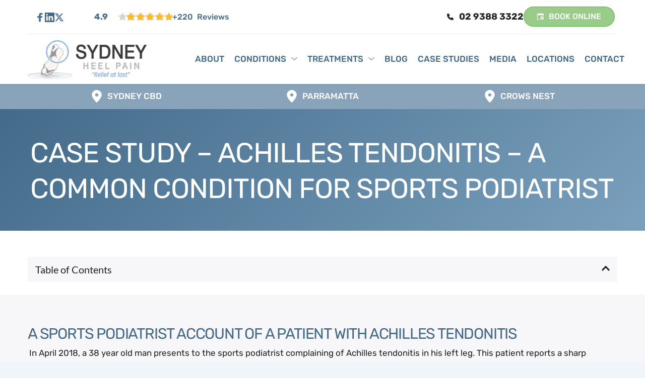

--- FILE ---
content_type: text/html; charset=UTF-8
request_url: https://sydneyheelpain.com.au/case-study-achilles-tendonitis-common-condition-sports-podiatrist/
body_size: 74350
content:
<!DOCTYPE html>
<html lang="en-AU">
<head><script>(function(w,i,g){w[g]=w[g]||[];if(typeof w[g].push=='function')w[g].push(i)})
(window,'G-NBSVGR6KNX','google_tags_first_party');</script><script async src="/bxf1/"></script>
			<script>
				window.dataLayer = window.dataLayer || [];
				function gtag(){dataLayer.push(arguments);}
				gtag('js', new Date());
				gtag('set', 'developer_id.dYzg1YT', true);
				gtag('config', 'G-NBSVGR6KNX');
			</script>
			
    <meta charset="UTF-8">
    <link rel="profile" href="https://gmpg.org/xfn/11">
    <link rel="pingback" href="https://sydneyheelpain.com.au/xmlrpc.php">
	<title>Case Study- Achilles Tendonitis - Sydney Heel Pain</title>

            <script data-no-defer="1" data-ezscrex="false" data-cfasync="false" data-pagespeed-no-defer data-cookieconsent="ignore">
                var ctPublicFunctions = {"_ajax_nonce":"1f73dd76cd","_rest_nonce":"e49db16e4a","_ajax_url":"\/wp-admin\/admin-ajax.php","_rest_url":"https:\/\/sydneyheelpain.com.au\/wp-json\/","data__cookies_type":"none","data__ajax_type":"rest","data__bot_detector_enabled":"1","data__frontend_data_log_enabled":1,"cookiePrefix":"","wprocket_detected":false,"host_url":"sydneyheelpain.com.au","text__ee_click_to_select":"Click to select the whole data","text__ee_original_email":"The complete one is","text__ee_got_it":"Got it","text__ee_blocked":"Blocked","text__ee_cannot_connect":"Cannot connect","text__ee_cannot_decode":"Can not decode email. Unknown reason","text__ee_email_decoder":"CleanTalk email decoder","text__ee_wait_for_decoding":"The magic is on the way!","text__ee_decoding_process":"Please wait a few seconds while we decode the contact data."}
            </script>
        
            <script data-no-defer="1" data-ezscrex="false" data-cfasync="false" data-pagespeed-no-defer data-cookieconsent="ignore">
                var ctPublic = {"_ajax_nonce":"1f73dd76cd","settings__forms__check_internal":"0","settings__forms__check_external":"0","settings__forms__force_protection":"0","settings__forms__search_test":"1","settings__forms__wc_add_to_cart":"0","settings__data__bot_detector_enabled":"1","settings__sfw__anti_crawler":0,"blog_home":"https:\/\/sydneyheelpain.com.au\/","pixel__setting":"3","pixel__enabled":false,"pixel__url":null,"data__email_check_before_post":"1","data__email_check_exist_post":"1","data__cookies_type":"none","data__key_is_ok":true,"data__visible_fields_required":true,"wl_brandname":"Anti-Spam by CleanTalk","wl_brandname_short":"CleanTalk","ct_checkjs_key":1878658801,"emailEncoderPassKey":"0a4f65484700a7599085d8f4ac845ece","bot_detector_forms_excluded":"W10=","advancedCacheExists":false,"varnishCacheExists":false,"wc_ajax_add_to_cart":true}
            </script>
        <meta name="dc.title" content="Case Study- Achilles Tendonitis - Sydney Heel Pain">
<meta name="dc.description" content="A man presents to the sports podiatrist complaining of Achilles tendonitis in his left leg. He reports sharp pain through the shaft of the Achilles tendon.">
<meta name="dc.relation" content="https://sydneyheelpain.com.au/case-study-achilles-tendonitis-common-condition-sports-podiatrist/">
<meta name="dc.source" content="https://sydneyheelpain.com.au/">
<meta name="dc.language" content="en_AU">
<meta name="description" content="A man presents to the sports podiatrist complaining of Achilles tendonitis in his left leg. He reports sharp pain through the shaft of the Achilles tendon.">
<meta name="robots" content="index, follow, max-snippet:-1, max-image-preview:large, max-video-preview:-1">
<link rel="canonical" href="https://sydneyheelpain.com.au/case-study-achilles-tendonitis-common-condition-sports-podiatrist/">
<link rel='dns-prefetch' href='//fd.cleantalk.org' />
<link rel='dns-prefetch' href='//fonts.bunny.net' />
<link rel='dns-prefetch' href='//ewqiudc2y3o.exactdn.com' />
<link rel='preconnect' href='//ewqiudc2y3o.exactdn.com' />
<link rel='preconnect' href='//ewqiudc2y3o.exactdn.com' crossorigin />
<!-- Organization Schema - SITEWIDE -->
<script type="application/ld+json">
{
  "@context": "https://schema.org",
  "@type": "Organization",
  "url": "https://sydneyheelpain.com.au/",
  "@id": "https://sydneyheelpain.com.au/",
  "name": "Sydney Heel Pain Clinic",
  "alternateName": "Sydney Heel Pain",
  "logo": "https://ewqiudc2y3o.exactdn.com/wp-content/uploads/brizy/12/assets/images/164e807ac735758e900e8d8607fc26f5.png",
  "description": "Sydney Heel Pain Clinic specializes in treating plantar fasciitis, heel pain, Achilles tendonitis, heel spurs, Severs disease, and bursitis. Approximately 80% of patients are treated for plantar fasciitis with over 20 years of experience. Advanced treatments include HeelWave shockwave therapy and custom 3D-printed orthotics.",
  "telephone": "+61-2-9388-3322",
  "address": {
    "@type": "PostalAddress",
    "streetAddress": "Suite 1002, Level 10, 109 Pitt St",
    "addressLocality": "Sydney",
    "addressRegion": "NSW",
    "postalCode": "2000",
    "addressCountry": "AU"
  },
  "aggregateRating": {
    "@type": "AggregateRating",
    "ratingValue": "4.9",
    "reviewCount": "222"
  },
  "sameAs": [
    "https://www.facebook.com/plantarfasciitis/",
    "https://twitter.com/SydneyHeelPain",
    "https://www.linkedin.com/company/sydney-heel-pain"
  ]
}
</script>
<script type="application/ld+json">
{
  "@context": "https://schema.org",
  "@type": "LocalBusiness",
  "@id": "https://sydneyheelpain.com.au/#organization",
  "name": "Sydney Heel Pain",
  "url": "https://sydneyheelpain.com.au/",
  "logo": "https://ewqiudc2y3o.exactdn.com/wp-content/uploads/brizy/12/assets/images/164e807ac735758e900e8d8607fc26f5.png",
  "description": "Specialist podiatry clinic focused on structural correction and gait restoration for chronic foot and heel pain using digital analysis and force measurement.",
  "telephone": "+61293883322",
  "priceRange": "$$",
  "address": {
    "@type": "PostalAddress",
    "streetAddress": "Suite 1002, Level 10, 109 Pitt St.",
    "addressLocality": "Sydney",
    "addressRegion": "NSW",
    "postalCode": "2000",
    "addressCountry": "AU"
  },
  "aggregateRating": {
    "@type": "AggregateRating",
    "ratingValue": "4.9",
    "reviewCount": "222"
  },
  "sameAs": [
    "https://www.facebook.com/plantarfasciitis/",
    "https://twitter.com/SydneyHeelPain",
    "https://www.linkedin.com/company/sydney-heel-pain"
  ],
  "hasMap": [
    "https://maps.app.goo.gl/4Leu2Twsc5iQUix78",
    "https://maps.app.goo.gl/RJSbnnbNMvp4aRJaA",
    "https://maps.app.goo.gl/rtXgoRN3Ysgb5JHy9"
  ],
  "location": [
    {
      "@type": "Place",
      "@id": "https://sydneyheelpain.com.au/#sydney-cbd-location",
      "name": "Sydney Heel Pain - Sydney CBD",
      "address": {
        "@type": "PostalAddress",
        "streetAddress": "Suite 1002, Level 10, 109 Pitt St.",
        "addressLocality": "Sydney",
        "addressRegion": "NSW",
        "postalCode": "2000",
        "addressCountry": "AU"
      },
      "hasMap": "https://maps.app.goo.gl/4Leu2Twsc5iQUix78"
    },
    {
      "@type": "Place",
      "@id": "https://sydneyheelpain.com.au/#crows-nest-location",
      "name": "Sydney Heel Pain - Crows Nest",
      "address": {
        "@type": "PostalAddress",
        "streetAddress": "3/124 Shirley Road",
        "addressLocality": "Crows Nest",
        "addressRegion": "NSW",
        "postalCode": "2065",
        "addressCountry": "AU"
      },
      "hasMap": "https://maps.app.goo.gl/RJSbnnbNMvp4aRJaA"
    },
    {
      "@type": "Place",
      "@id": "https://sydneyheelpain.com.au/#parramatta-location",
      "name": "Sydney Heel Pain - Parramatta",
      "address": {
        "@type": "PostalAddress",
        "streetAddress": "Panacea Health Clinic, 13 A Buller St",
        "addressLocality": "North Parramatta",
        "addressRegion": "NSW",
        "postalCode": "2151",
        "addressCountry": "AU"
      },
      "hasMap": "https://maps.app.goo.gl/rtXgoRN3Ysgb5JHy9"
    }
  ]
}
</script>
<script type="application/ld+json">
{
  "@context": "https://schema.org",
  "@type": "Person",
  "name": "Dr. Karl Lockett",
  "honorificPrefix": "Dr",
  "givenName": "Karl",
  "familyName": "Lockett",
  "jobTitle": "Sports Podiatrist and Principal Practitioner",
  "description": "Sports podiatrist and principal practitioner at Sydney Heel Pain Clinic with over 20 years of experience treating chronic and acute foot pain conditions such as plantar fasciitis and Achilles tendonitis. Graduated with honours in Podiatry from Manchester, England in 1998. Consulting podiatrist to the Sydney Opera House since 2020.",
  "worksFor": {
    "@type": "Organization",
    "name": "Sydney Heel Pain Clinic",
    "url": "https://sydneyheelpain.com.au/"
  },
  "alumniOf": {
    "@type": "EducationalOrganization",
    "name": "Podiatry School in Manchester, England"
  },
  "memberOf": [
    {
      "@type": "Organization",
      "name": "Australian Academy of Podiatric Sports Medicine"
    },
    {
      "@type": "Organization",
      "name": "Sports Medicine Australia"
    }
  ]
}
</script>
<style id='wp-img-auto-sizes-contain-inline-css'>
img:is([sizes=auto i],[sizes^="auto," i]){contain-intrinsic-size:3000px 1500px}
/*# sourceURL=wp-img-auto-sizes-contain-inline-css */
</style>
<link rel='stylesheet' id='astra-theme-css-css' href='https://ewqiudc2y3o.exactdn.com/wp-content/themes/astra/assets/css/minified/main.min.css?ver=4.12.0' media='all' />
<style id='astra-theme-css-inline-css'>
:root{--ast-post-nav-space:0;--ast-container-default-xlg-padding:2.5em;--ast-container-default-lg-padding:2.5em;--ast-container-default-slg-padding:2em;--ast-container-default-md-padding:2.5em;--ast-container-default-sm-padding:2.5em;--ast-container-default-xs-padding:2.4em;--ast-container-default-xxs-padding:1.8em;--ast-code-block-background:#ECEFF3;--ast-comment-inputs-background:#F9FAFB;--ast-normal-container-width:1200px;--ast-narrow-container-width:750px;--ast-blog-title-font-weight:600;--ast-blog-meta-weight:600;--ast-global-color-primary:var(--ast-global-color-5);--ast-global-color-secondary:var(--ast-global-color-4);--ast-global-color-alternate-background:var(--ast-global-color-7);--ast-global-color-subtle-background:var(--ast-global-color-6);--ast-bg-style-guide:var( --ast-global-color-secondary,--ast-global-color-5 );--ast-shadow-style-guide:0px 0px 4px 0 #00000057;--ast-global-dark-bg-style:#fff;--ast-global-dark-lfs:#fbfbfb;--ast-widget-bg-color:#fafafa;--ast-wc-container-head-bg-color:#fbfbfb;--ast-title-layout-bg:#eeeeee;--ast-search-border-color:#e7e7e7;--ast-lifter-hover-bg:#e6e6e6;--ast-gallery-block-color:#000;--srfm-color-input-label:var(--ast-global-color-2);}html{font-size:100%;}a{color:var(--ast-global-color-0);}a:hover,a:focus{color:var(--ast-global-color-1);}body,button,input,select,textarea,.ast-button,.ast-custom-button{font-family:'Rubik',sans-serif;font-weight:400;font-size:16px;font-size:1rem;line-height:var(--ast-body-line-height,1.65);}blockquote{color:var(--ast-global-color-3);}h1,h2,h3,h4,h5,h6,.entry-content :where(h1,h2,h3,h4,h5,h6),.site-title,.site-title a{font-weight:600;}.ast-site-identity .site-title a{color:var(--ast-global-color-2);}.site-title{font-size:26px;font-size:1.625rem;display:block;}.site-header .site-description{font-size:15px;font-size:0.9375rem;display:none;}.entry-title{font-size:20px;font-size:1.25rem;}.ast-blog-single-element.ast-taxonomy-container a{font-size:14px;font-size:0.875rem;}.ast-blog-meta-container{font-size:13px;font-size:0.8125rem;}.archive .ast-article-post .ast-article-inner,.blog .ast-article-post .ast-article-inner,.archive .ast-article-post .ast-article-inner:hover,.blog .ast-article-post .ast-article-inner:hover{border-top-left-radius:6px;border-top-right-radius:6px;border-bottom-right-radius:6px;border-bottom-left-radius:6px;overflow:hidden;}h1,.entry-content :where(h1){font-size:36px;font-size:2.25rem;font-weight:600;font-family:'Rubik',sans-serif;line-height:1.4em;}h2,.entry-content :where(h2){font-size:30px;font-size:1.875rem;font-weight:600;font-family:'Rubik',sans-serif;line-height:1.3em;}h3,.entry-content :where(h3){font-size:24px;font-size:1.5rem;font-weight:600;line-height:1.3em;}h4,.entry-content :where(h4){font-size:20px;font-size:1.25rem;line-height:1.2em;font-weight:600;}h5,.entry-content :where(h5){font-size:18px;font-size:1.125rem;line-height:1.2em;font-weight:600;}h6,.entry-content :where(h6){font-size:16px;font-size:1rem;line-height:1.25em;font-weight:600;}::selection{background-color:var(--ast-global-color-0);color:#ffffff;}body,h1,h2,h3,h4,h5,h6,.entry-title a,.entry-content :where(h1,h2,h3,h4,h5,h6){color:var(--ast-global-color-3);}.tagcloud a:hover,.tagcloud a:focus,.tagcloud a.current-item{color:#ffffff;border-color:var(--ast-global-color-0);background-color:var(--ast-global-color-0);}input:focus,input[type="text"]:focus,input[type="email"]:focus,input[type="url"]:focus,input[type="password"]:focus,input[type="reset"]:focus,input[type="search"]:focus,textarea:focus{border-color:var(--ast-global-color-0);}input[type="radio"]:checked,input[type=reset],input[type="checkbox"]:checked,input[type="checkbox"]:hover:checked,input[type="checkbox"]:focus:checked,input[type=range]::-webkit-slider-thumb{border-color:var(--ast-global-color-0);background-color:var(--ast-global-color-0);box-shadow:none;}.site-footer a:hover + .post-count,.site-footer a:focus + .post-count{background:var(--ast-global-color-0);border-color:var(--ast-global-color-0);}.single .nav-links .nav-previous,.single .nav-links .nav-next{color:var(--ast-global-color-0);}.entry-meta,.entry-meta *{line-height:1.45;color:var(--ast-global-color-0);font-weight:600;}.entry-meta a:not(.ast-button):hover,.entry-meta a:not(.ast-button):hover *,.entry-meta a:not(.ast-button):focus,.entry-meta a:not(.ast-button):focus *,.page-links > .page-link,.page-links .page-link:hover,.post-navigation a:hover{color:var(--ast-global-color-1);}#cat option,.secondary .calendar_wrap thead a,.secondary .calendar_wrap thead a:visited{color:var(--ast-global-color-0);}.secondary .calendar_wrap #today,.ast-progress-val span{background:var(--ast-global-color-0);}.secondary a:hover + .post-count,.secondary a:focus + .post-count{background:var(--ast-global-color-0);border-color:var(--ast-global-color-0);}.calendar_wrap #today > a{color:#ffffff;}.page-links .page-link,.single .post-navigation a{color:var(--ast-global-color-3);}.ast-search-menu-icon .search-form button.search-submit{padding:0 4px;}.ast-search-menu-icon form.search-form{padding-right:0;}.ast-search-menu-icon.slide-search input.search-field{width:0;}.ast-header-search .ast-search-menu-icon.ast-dropdown-active .search-form,.ast-header-search .ast-search-menu-icon.ast-dropdown-active .search-field:focus{transition:all 0.2s;}.search-form input.search-field:focus{outline:none;}.ast-search-menu-icon .search-form button.search-submit:focus,.ast-theme-transparent-header .ast-header-search .ast-dropdown-active .ast-icon,.ast-theme-transparent-header .ast-inline-search .search-field:focus .ast-icon{color:var(--ast-global-color-1);}.ast-header-search .slide-search .search-form{border:2px solid var(--ast-global-color-0);}.ast-header-search .slide-search .search-field{background-color:(--ast-global-dark-bg-style);}.ast-archive-title{color:var(--ast-global-color-2);}.widget-title{font-size:22px;font-size:1.375rem;color:var(--ast-global-color-2);}.ast-single-post .entry-content a,.ast-comment-content a:not(.ast-comment-edit-reply-wrap a),.woocommerce-js .woocommerce-product-details__short-description a{text-decoration:underline;}.ast-single-post .entry-content .uagb-tab a,.ast-single-post .entry-content .uagb-ifb-cta a,.ast-single-post .entry-content .uabb-module-content a,.ast-single-post .entry-content .uagb-post-grid a,.ast-single-post .entry-content .uagb-timeline a,.ast-single-post .entry-content .uagb-toc__wrap a,.ast-single-post .entry-content .uagb-taxomony-box a,.ast-single-post .entry-content .woocommerce a,.entry-content .wp-block-latest-posts > li > a,.ast-single-post .entry-content .wp-block-file__button,a.ast-post-filter-single,.ast-single-post .ast-comment-content .comment-reply-link,.ast-single-post .ast-comment-content .comment-edit-link,.entry-content [CLASS*="wc-block"] .wc-block-components-button,.entry-content [CLASS*="wc-block"] .wc-block-components-totals-coupon-link,.entry-content [CLASS*="wc-block"] .wc-block-components-product-name{text-decoration:none;}.ast-search-menu-icon.slide-search a:focus-visible:focus-visible,.astra-search-icon:focus-visible,#close:focus-visible,a:focus-visible,.ast-menu-toggle:focus-visible,.site .skip-link:focus-visible,.wp-block-loginout input:focus-visible,.wp-block-search.wp-block-search__button-inside .wp-block-search__inside-wrapper,.ast-header-navigation-arrow:focus-visible,.woocommerce .wc-proceed-to-checkout > .checkout-button:focus-visible,.woocommerce .woocommerce-MyAccount-navigation ul li a:focus-visible,.ast-orders-table__row .ast-orders-table__cell:focus-visible,.woocommerce .woocommerce-order-details .order-again > .button:focus-visible,.woocommerce .woocommerce-message a.button.wc-forward:focus-visible,.woocommerce #minus_qty:focus-visible,.woocommerce #plus_qty:focus-visible,a#ast-apply-coupon:focus-visible,.woocommerce .woocommerce-info a:focus-visible,.woocommerce .astra-shop-summary-wrap a:focus-visible,.woocommerce a.wc-forward:focus-visible,#ast-apply-coupon:focus-visible,.woocommerce-js .woocommerce-mini-cart-item a.remove:focus-visible,#close:focus-visible,.button.search-submit:focus-visible,#search_submit:focus,.normal-search:focus-visible,.ast-header-account-wrap:focus-visible,.woocommerce .ast-on-card-button.ast-quick-view-trigger:focus,.astra-cart-drawer-close:focus,.ast-single-variation:focus,.ast-woocommerce-product-gallery__image:focus,.ast-button:focus,.woocommerce-product-gallery--with-images [data-controls="prev"]:focus-visible,.woocommerce-product-gallery--with-images [data-controls="next"]:focus-visible,.ast-builder-button-wrap:has(.ast-custom-button-link:focus),.ast-builder-button-wrap .ast-custom-button-link:focus{outline-style:dotted;outline-color:inherit;outline-width:thin;}input:focus,input[type="text"]:focus,input[type="email"]:focus,input[type="url"]:focus,input[type="password"]:focus,input[type="reset"]:focus,input[type="search"]:focus,input[type="number"]:focus,textarea:focus,.wp-block-search__input:focus,[data-section="section-header-mobile-trigger"] .ast-button-wrap .ast-mobile-menu-trigger-minimal:focus,.ast-mobile-popup-drawer.active .menu-toggle-close:focus,.woocommerce-ordering select.orderby:focus,#ast-scroll-top:focus,#coupon_code:focus,.woocommerce-page #comment:focus,.woocommerce #reviews #respond input#submit:focus,.woocommerce a.add_to_cart_button:focus,.woocommerce .button.single_add_to_cart_button:focus,.woocommerce .woocommerce-cart-form button:focus,.woocommerce .woocommerce-cart-form__cart-item .quantity .qty:focus,.woocommerce .woocommerce-billing-fields .woocommerce-billing-fields__field-wrapper .woocommerce-input-wrapper > .input-text:focus,.woocommerce #order_comments:focus,.woocommerce #place_order:focus,.woocommerce .woocommerce-address-fields .woocommerce-address-fields__field-wrapper .woocommerce-input-wrapper > .input-text:focus,.woocommerce .woocommerce-MyAccount-content form button:focus,.woocommerce .woocommerce-MyAccount-content .woocommerce-EditAccountForm .woocommerce-form-row .woocommerce-Input.input-text:focus,.woocommerce .ast-woocommerce-container .woocommerce-pagination ul.page-numbers li a:focus,body #content .woocommerce form .form-row .select2-container--default .select2-selection--single:focus,#ast-coupon-code:focus,.woocommerce.woocommerce-js .quantity input[type=number]:focus,.woocommerce-js .woocommerce-mini-cart-item .quantity input[type=number]:focus,.woocommerce p#ast-coupon-trigger:focus{border-style:dotted;border-color:inherit;border-width:thin;}input{outline:none;}.woocommerce-js input[type=text]:focus,.woocommerce-js input[type=email]:focus,.woocommerce-js textarea:focus,input[type=number]:focus,.comments-area textarea#comment:focus,.comments-area textarea#comment:active,.comments-area .ast-comment-formwrap input[type="text"]:focus,.comments-area .ast-comment-formwrap input[type="text"]:active{outline-style:unset;outline-color:inherit;outline-width:thin;}.ast-logo-title-inline .site-logo-img{padding-right:1em;}body .ast-oembed-container *{position:absolute;top:0;width:100%;height:100%;left:0;}body .wp-block-embed-pocket-casts .ast-oembed-container *{position:unset;}.ast-single-post-featured-section + article {margin-top: 2em;}.site-content .ast-single-post-featured-section img {width: 100%;overflow: hidden;object-fit: cover;}.ast-separate-container .site-content .ast-single-post-featured-section + article {margin-top: -80px;z-index: 9;position: relative;border-radius: 4px;}@media (min-width: 922px) {.ast-no-sidebar .site-content .ast-article-image-container--wide {margin-left: -120px;margin-right: -120px;max-width: unset;width: unset;}.ast-left-sidebar .site-content .ast-article-image-container--wide,.ast-right-sidebar .site-content .ast-article-image-container--wide {margin-left: -10px;margin-right: -10px;}.site-content .ast-article-image-container--full {margin-left: calc( -50vw + 50%);margin-right: calc( -50vw + 50%);max-width: 100vw;width: 100vw;}.ast-left-sidebar .site-content .ast-article-image-container--full,.ast-right-sidebar .site-content .ast-article-image-container--full {margin-left: -10px;margin-right: -10px;max-width: inherit;width: auto;}}.site > .ast-single-related-posts-container {margin-top: 0;}@media (min-width: 922px) {.ast-desktop .ast-container--narrow {max-width: var(--ast-narrow-container-width);margin: 0 auto;}}input[type="text"],input[type="number"],input[type="email"],input[type="url"],input[type="password"],input[type="search"],input[type=reset],input[type=tel],input[type=date],select,textarea{font-size:16px;font-style:normal;font-weight:400;line-height:24px;width:100%;padding:12px 16px;border-radius:4px;box-shadow:0px 1px 2px 0px rgba(0,0,0,0.05);color:var(--ast-form-input-text,#475569);}input[type="text"],input[type="number"],input[type="email"],input[type="url"],input[type="password"],input[type="search"],input[type=reset],input[type=tel],input[type=date],select{height:40px;}input[type="date"]{border-width:1px;border-style:solid;border-color:var(--ast-border-color);background:var( --ast-global-color-secondary,--ast-global-color-5 );}input[type="text"]:focus,input[type="number"]:focus,input[type="email"]:focus,input[type="url"]:focus,input[type="password"]:focus,input[type="search"]:focus,input[type=reset]:focus,input[type="tel"]:focus,input[type="date"]:focus,select:focus,textarea:focus{border-color:#046BD2;box-shadow:none;outline:none;color:var(--ast-form-input-focus-text,#475569);}label,legend{color:#111827;font-size:14px;font-style:normal;font-weight:500;line-height:20px;}select{padding:6px 10px;}fieldset{padding:30px;border-radius:4px;}button,.ast-button,.button,input[type="button"],input[type="reset"],input[type="submit"]{border-radius:4px;box-shadow:0px 1px 2px 0px rgba(0,0,0,0.05);}:root{--ast-comment-inputs-background:#FFF;}::placeholder{color:var(--ast-form-field-color,#9CA3AF);}::-ms-input-placeholder{color:var(--ast-form-field-color,#9CA3AF);}@media (max-width:921.9px){#ast-desktop-header{display:none;}}@media (min-width:922px){#ast-mobile-header{display:none;}}.wp-block-buttons.aligncenter{justify-content:center;}@media (max-width:921px){.ast-theme-transparent-header #primary,.ast-theme-transparent-header #secondary{padding:0;}}@media (max-width:921px){.ast-plain-container.ast-no-sidebar #primary{padding:0;}}.ast-plain-container.ast-no-sidebar #primary{margin-top:0;margin-bottom:0;}@media (min-width:1200px){.ast-plain-container.ast-no-sidebar #primary{margin-top:60px;margin-bottom:60px;}}.wp-block-button.is-style-outline .wp-block-button__link{border-color:var(--ast-global-color-0);}div.wp-block-button.is-style-outline > .wp-block-button__link:not(.has-text-color),div.wp-block-button.wp-block-button__link.is-style-outline:not(.has-text-color){color:var(--ast-global-color-0);}.wp-block-button.is-style-outline .wp-block-button__link:hover,.wp-block-buttons .wp-block-button.is-style-outline .wp-block-button__link:focus,.wp-block-buttons .wp-block-button.is-style-outline > .wp-block-button__link:not(.has-text-color):hover,.wp-block-buttons .wp-block-button.wp-block-button__link.is-style-outline:not(.has-text-color):hover{color:#ffffff;background-color:var(--ast-global-color-1);border-color:var(--ast-global-color-1);}.post-page-numbers.current .page-link,.ast-pagination .page-numbers.current{color:#ffffff;border-color:var(--ast-global-color-0);background-color:var(--ast-global-color-0);}.wp-block-buttons .wp-block-button.is-style-outline .wp-block-button__link.wp-element-button,.ast-outline-button,.wp-block-uagb-buttons-child .uagb-buttons-repeater.ast-outline-button{border-color:var(--ast-global-color-0);border-top-width:2px;border-right-width:2px;border-bottom-width:2px;border-left-width:2px;font-family:inherit;font-weight:500;font-size:16px;font-size:1rem;line-height:1em;padding-top:13px;padding-right:30px;padding-bottom:13px;padding-left:30px;}.wp-block-buttons .wp-block-button.is-style-outline > .wp-block-button__link:not(.has-text-color),.wp-block-buttons .wp-block-button.wp-block-button__link.is-style-outline:not(.has-text-color),.ast-outline-button{color:var(--ast-global-color-0);}.wp-block-button.is-style-outline .wp-block-button__link:hover,.wp-block-buttons .wp-block-button.is-style-outline .wp-block-button__link:focus,.wp-block-buttons .wp-block-button.is-style-outline > .wp-block-button__link:not(.has-text-color):hover,.wp-block-buttons .wp-block-button.wp-block-button__link.is-style-outline:not(.has-text-color):hover,.ast-outline-button:hover,.ast-outline-button:focus,.wp-block-uagb-buttons-child .uagb-buttons-repeater.ast-outline-button:hover,.wp-block-uagb-buttons-child .uagb-buttons-repeater.ast-outline-button:focus{color:#ffffff;background-color:var(--ast-global-color-1);border-color:var(--ast-global-color-1);}.ast-single-post .entry-content a.ast-outline-button,.ast-single-post .entry-content .is-style-outline>.wp-block-button__link{text-decoration:none;}.wp-block-button .wp-block-button__link.wp-element-button.is-style-outline:not(.has-background),.wp-block-button.is-style-outline>.wp-block-button__link.wp-element-button:not(.has-background),.ast-outline-button{background-color:transparent;}.uagb-buttons-repeater.ast-outline-button{border-radius:9999px;}@media (max-width:921px){.wp-block-buttons .wp-block-button.is-style-outline .wp-block-button__link.wp-element-button,.ast-outline-button,.wp-block-uagb-buttons-child .uagb-buttons-repeater.ast-outline-button{padding-top:12px;padding-right:28px;padding-bottom:12px;padding-left:28px;}}@media (max-width:544px){.wp-block-buttons .wp-block-button.is-style-outline .wp-block-button__link.wp-element-button,.ast-outline-button,.wp-block-uagb-buttons-child .uagb-buttons-repeater.ast-outline-button{padding-top:10px;padding-right:24px;padding-bottom:10px;padding-left:24px;}}.entry-content[data-ast-blocks-layout] > figure{margin-bottom:1em;}h1.widget-title{font-weight:600;}h2.widget-title{font-weight:600;}h3.widget-title{font-weight:600;}.review-rating{display:flex;align-items:center;order:2;}#page{display:flex;flex-direction:column;min-height:100vh;}.ast-404-layout-1 h1.page-title{color:var(--ast-global-color-2);}.single .post-navigation a{line-height:1em;height:inherit;}.error-404 .page-sub-title{font-size:1.5rem;font-weight:inherit;}.search .site-content .content-area .search-form{margin-bottom:0;}#page .site-content{flex-grow:1;}.widget{margin-bottom:1.25em;}#secondary li{line-height:1.5em;}#secondary .wp-block-group h2{margin-bottom:0.7em;}#secondary h2{font-size:1.7rem;}.ast-separate-container .ast-article-post,.ast-separate-container .ast-article-single,.ast-separate-container .comment-respond{padding:2.5em;}.ast-separate-container .ast-article-single .ast-article-single{padding:0;}.ast-article-single .wp-block-post-template-is-layout-grid{padding-left:0;}.ast-separate-container .comments-title,.ast-narrow-container .comments-title{padding:1.5em 2em;}.ast-page-builder-template .comment-form-textarea,.ast-comment-formwrap .ast-grid-common-col{padding:0;}.ast-comment-formwrap{padding:0;display:inline-flex;column-gap:20px;width:100%;margin-left:0;margin-right:0;}.comments-area textarea#comment:focus,.comments-area textarea#comment:active,.comments-area .ast-comment-formwrap input[type="text"]:focus,.comments-area .ast-comment-formwrap input[type="text"]:active {box-shadow:none;outline:none;}.archive.ast-page-builder-template .entry-header{margin-top:2em;}.ast-page-builder-template .ast-comment-formwrap{width:100%;}.entry-title{margin-bottom:0.6em;}.ast-archive-description p{font-size:inherit;font-weight:inherit;line-height:inherit;}.ast-article-single figure,.ast-article-single img:not(figure img){box-shadow:0 0 30px 0 rgba(0,0,0,.15);-webkit-box-shadow:0 0 30px 0 rgba(0,0,0,.15);-moz-box-shadow:0 0 30px 0 rgba(0,0,0,.15);}.ast-separate-container .ast-comment-list li.depth-1,.hentry{margin-bottom:1.5em;}.site-content section.ast-archive-description{margin-bottom:2em;}@media (min-width:921px){.ast-left-sidebar.ast-page-builder-template #secondary,.archive.ast-right-sidebar.ast-page-builder-template .site-main{padding-left:20px;padding-right:20px;}}@media (max-width:544px){.ast-comment-formwrap.ast-row{column-gap:10px;display:inline-block;}#ast-commentform .ast-grid-common-col{position:relative;width:100%;}}@media (min-width:1201px){.ast-separate-container .ast-article-post,.ast-separate-container .ast-article-single,.ast-separate-container .ast-author-box,.ast-separate-container .ast-404-layout-1,.ast-separate-container .no-results{padding:2.5em;}}@media (max-width:921px){.ast-left-sidebar #content > .ast-container{display:flex;flex-direction:column-reverse;width:100%;}}@media (min-width:922px){.ast-separate-container.ast-right-sidebar #primary,.ast-separate-container.ast-left-sidebar #primary{border:0;}.search-no-results.ast-separate-container #primary{margin-bottom:4em;}}.wp-block-button .wp-block-button__link{color:#ffffff;}.wp-block-button .wp-block-button__link:hover,.wp-block-button .wp-block-button__link:focus{color:#ffffff;background-color:var(--ast-global-color-1);border-color:var(--ast-global-color-1);}.wp-block-button .wp-block-button__link,.wp-block-search .wp-block-search__button,body .wp-block-file .wp-block-file__button{border-color:var(--ast-global-color-0);background-color:var(--ast-global-color-0);color:#ffffff;font-family:inherit;font-weight:500;line-height:1em;font-size:16px;font-size:1rem;padding-top:15px;padding-right:30px;padding-bottom:15px;padding-left:30px;}.ast-single-post .entry-content .wp-block-button .wp-block-button__link,.ast-single-post .entry-content .wp-block-search .wp-block-search__button,body .entry-content .wp-block-file .wp-block-file__button{text-decoration:none;}@media (max-width:921px){.wp-block-button .wp-block-button__link,.wp-block-search .wp-block-search__button,body .wp-block-file .wp-block-file__button{padding-top:14px;padding-right:28px;padding-bottom:14px;padding-left:28px;}}@media (max-width:544px){.wp-block-button .wp-block-button__link,.wp-block-search .wp-block-search__button,body .wp-block-file .wp-block-file__button{padding-top:12px;padding-right:24px;padding-bottom:12px;padding-left:24px;}}.menu-toggle,button,.ast-button,.ast-custom-button,.button,input#submit,input[type="button"],input[type="submit"],input[type="reset"],#comments .submit,.search .search-submit,form[CLASS*="wp-block-search__"].wp-block-search .wp-block-search__inside-wrapper .wp-block-search__button,body .wp-block-file .wp-block-file__button,.search .search-submit,.woocommerce-js a.button,.woocommerce button.button,.woocommerce .woocommerce-message a.button,.woocommerce #respond input#submit.alt,.woocommerce input.button.alt,.woocommerce input.button,.woocommerce input.button:disabled,.woocommerce input.button:disabled[disabled],.woocommerce input.button:disabled:hover,.woocommerce input.button:disabled[disabled]:hover,.woocommerce #respond input#submit,.woocommerce button.button.alt.disabled,.wc-block-grid__products .wc-block-grid__product .wp-block-button__link,.wc-block-grid__product-onsale,[CLASS*="wc-block"] button,.woocommerce-js .astra-cart-drawer .astra-cart-drawer-content .woocommerce-mini-cart__buttons .button:not(.checkout):not(.ast-continue-shopping),.woocommerce-js .astra-cart-drawer .astra-cart-drawer-content .woocommerce-mini-cart__buttons a.checkout,.woocommerce button.button.alt.disabled.wc-variation-selection-needed,[CLASS*="wc-block"] .wc-block-components-button{border-style:solid;border-top-width:0;border-right-width:0;border-left-width:0;border-bottom-width:0;color:#ffffff;border-color:var(--ast-global-color-0);background-color:var(--ast-global-color-0);padding-top:15px;padding-right:30px;padding-bottom:15px;padding-left:30px;font-family:inherit;font-weight:500;font-size:16px;font-size:1rem;line-height:1em;}button:focus,.menu-toggle:hover,button:hover,.ast-button:hover,.ast-custom-button:hover .button:hover,.ast-custom-button:hover ,input[type=reset]:hover,input[type=reset]:focus,input#submit:hover,input#submit:focus,input[type="button"]:hover,input[type="button"]:focus,input[type="submit"]:hover,input[type="submit"]:focus,form[CLASS*="wp-block-search__"].wp-block-search .wp-block-search__inside-wrapper .wp-block-search__button:hover,form[CLASS*="wp-block-search__"].wp-block-search .wp-block-search__inside-wrapper .wp-block-search__button:focus,body .wp-block-file .wp-block-file__button:hover,body .wp-block-file .wp-block-file__button:focus,.woocommerce-js a.button:hover,.woocommerce button.button:hover,.woocommerce .woocommerce-message a.button:hover,.woocommerce #respond input#submit:hover,.woocommerce #respond input#submit.alt:hover,.woocommerce input.button.alt:hover,.woocommerce input.button:hover,.woocommerce button.button.alt.disabled:hover,.wc-block-grid__products .wc-block-grid__product .wp-block-button__link:hover,[CLASS*="wc-block"] button:hover,.woocommerce-js .astra-cart-drawer .astra-cart-drawer-content .woocommerce-mini-cart__buttons .button:not(.checkout):not(.ast-continue-shopping):hover,.woocommerce-js .astra-cart-drawer .astra-cart-drawer-content .woocommerce-mini-cart__buttons a.checkout:hover,.woocommerce button.button.alt.disabled.wc-variation-selection-needed:hover,[CLASS*="wc-block"] .wc-block-components-button:hover,[CLASS*="wc-block"] .wc-block-components-button:focus{color:#ffffff;background-color:var(--ast-global-color-1);border-color:var(--ast-global-color-1);}form[CLASS*="wp-block-search__"].wp-block-search .wp-block-search__inside-wrapper .wp-block-search__button.has-icon{padding-top:calc(15px - 3px);padding-right:calc(30px - 3px);padding-bottom:calc(15px - 3px);padding-left:calc(30px - 3px);}@media (max-width:921px){.menu-toggle,button,.ast-button,.ast-custom-button,.button,input#submit,input[type="button"],input[type="submit"],input[type="reset"],#comments .submit,.search .search-submit,form[CLASS*="wp-block-search__"].wp-block-search .wp-block-search__inside-wrapper .wp-block-search__button,body .wp-block-file .wp-block-file__button,.search .search-submit,.woocommerce-js a.button,.woocommerce button.button,.woocommerce .woocommerce-message a.button,.woocommerce #respond input#submit.alt,.woocommerce input.button.alt,.woocommerce input.button,.woocommerce input.button:disabled,.woocommerce input.button:disabled[disabled],.woocommerce input.button:disabled:hover,.woocommerce input.button:disabled[disabled]:hover,.woocommerce #respond input#submit,.woocommerce button.button.alt.disabled,.wc-block-grid__products .wc-block-grid__product .wp-block-button__link,.wc-block-grid__product-onsale,[CLASS*="wc-block"] button,.woocommerce-js .astra-cart-drawer .astra-cart-drawer-content .woocommerce-mini-cart__buttons .button:not(.checkout):not(.ast-continue-shopping),.woocommerce-js .astra-cart-drawer .astra-cart-drawer-content .woocommerce-mini-cart__buttons a.checkout,.woocommerce button.button.alt.disabled.wc-variation-selection-needed,[CLASS*="wc-block"] .wc-block-components-button{padding-top:14px;padding-right:28px;padding-bottom:14px;padding-left:28px;}}@media (max-width:544px){.menu-toggle,button,.ast-button,.ast-custom-button,.button,input#submit,input[type="button"],input[type="submit"],input[type="reset"],#comments .submit,.search .search-submit,form[CLASS*="wp-block-search__"].wp-block-search .wp-block-search__inside-wrapper .wp-block-search__button,body .wp-block-file .wp-block-file__button,.search .search-submit,.woocommerce-js a.button,.woocommerce button.button,.woocommerce .woocommerce-message a.button,.woocommerce #respond input#submit.alt,.woocommerce input.button.alt,.woocommerce input.button,.woocommerce input.button:disabled,.woocommerce input.button:disabled[disabled],.woocommerce input.button:disabled:hover,.woocommerce input.button:disabled[disabled]:hover,.woocommerce #respond input#submit,.woocommerce button.button.alt.disabled,.wc-block-grid__products .wc-block-grid__product .wp-block-button__link,.wc-block-grid__product-onsale,[CLASS*="wc-block"] button,.woocommerce-js .astra-cart-drawer .astra-cart-drawer-content .woocommerce-mini-cart__buttons .button:not(.checkout):not(.ast-continue-shopping),.woocommerce-js .astra-cart-drawer .astra-cart-drawer-content .woocommerce-mini-cart__buttons a.checkout,.woocommerce button.button.alt.disabled.wc-variation-selection-needed,[CLASS*="wc-block"] .wc-block-components-button{padding-top:12px;padding-right:24px;padding-bottom:12px;padding-left:24px;}}@media (max-width:921px){.ast-mobile-header-stack .main-header-bar .ast-search-menu-icon{display:inline-block;}.ast-header-break-point.ast-header-custom-item-outside .ast-mobile-header-stack .main-header-bar .ast-search-icon{margin:0;}.ast-comment-avatar-wrap img{max-width:2.5em;}.ast-comment-meta{padding:0 1.8888em 1.3333em;}}@media (min-width:544px){.ast-container{max-width:100%;}}@media (max-width:544px){.ast-separate-container .ast-article-post,.ast-separate-container .ast-article-single,.ast-separate-container .comments-title,.ast-separate-container .ast-archive-description{padding:1.5em 1em;}.ast-separate-container #content .ast-container{padding-left:0.54em;padding-right:0.54em;}.ast-separate-container .ast-comment-list .bypostauthor{padding:.5em;}.ast-search-menu-icon.ast-dropdown-active .search-field{width:170px;}} #ast-mobile-header .ast-site-header-cart-li a{pointer-events:none;}.ast-separate-container{background-color:var(--ast-global-color-4);}@media (max-width:921px){.site-title{display:block;}.site-header .site-description{display:none;}h1,.entry-content :where(h1){font-size:30px;font-size:1.875rem;}h2,.entry-content :where(h2){font-size:25px;font-size:1.5625rem;}h3,.entry-content :where(h3){font-size:20px;font-size:1.25rem;}}@media (max-width:544px){.site-title{display:block;}.site-header .site-description{display:none;}h1,.entry-content :where(h1){font-size:30px;font-size:1.875rem;}h2,.entry-content :where(h2){font-size:25px;font-size:1.5625rem;}h3,.entry-content :where(h3){font-size:20px;font-size:1.25rem;}}@media (max-width:921px){html{font-size:91.2%;}}@media (max-width:544px){html{font-size:91.2%;}}@media (min-width:922px){.ast-container{max-width:1240px;}}@media (min-width:922px){.ast-narrow-container .site-content > .ast-container{max-width:750px;}}@media (min-width:922px){.ast-narrow-container .site-content > .ast-container{max-width:750px;}}@media (min-width:922px){.site-content .ast-container{display:flex;}}@media (max-width:921px){.site-content .ast-container{flex-direction:column;}}.entry-content :where(h1,h2,h3,h4,h5,h6){clear:none;}@media (min-width:922px){.main-header-menu .sub-menu .menu-item.ast-left-align-sub-menu:hover > .sub-menu,.main-header-menu .sub-menu .menu-item.ast-left-align-sub-menu.focus > .sub-menu{margin-left:-0px;}}.entry-content li > p{margin-bottom:0;}.site .comments-area{padding-bottom:2em;margin-top:2em;}.wp-block-file {display: flex;align-items: center;flex-wrap: wrap;justify-content: space-between;}.wp-block-pullquote {border: none;}.wp-block-pullquote blockquote::before {content: "\201D";font-family: "Helvetica",sans-serif;display: flex;transform: rotate( 180deg );font-size: 6rem;font-style: normal;line-height: 1;font-weight: bold;align-items: center;justify-content: center;}.has-text-align-right > blockquote::before {justify-content: flex-start;}.has-text-align-left > blockquote::before {justify-content: flex-end;}figure.wp-block-pullquote.is-style-solid-color blockquote {max-width: 100%;text-align: inherit;}:root {--wp--custom--ast-default-block-top-padding: 3em;--wp--custom--ast-default-block-right-padding: 3em;--wp--custom--ast-default-block-bottom-padding: 3em;--wp--custom--ast-default-block-left-padding: 3em;--wp--custom--ast-container-width: 1200px;--wp--custom--ast-content-width-size: 1200px;--wp--custom--ast-wide-width-size: calc(1200px + var(--wp--custom--ast-default-block-left-padding) + var(--wp--custom--ast-default-block-right-padding));}.ast-narrow-container {--wp--custom--ast-content-width-size: 750px;--wp--custom--ast-wide-width-size: 750px;}@media(max-width: 921px) {:root {--wp--custom--ast-default-block-top-padding: 3em;--wp--custom--ast-default-block-right-padding: 2em;--wp--custom--ast-default-block-bottom-padding: 3em;--wp--custom--ast-default-block-left-padding: 2em;}}@media(max-width: 544px) {:root {--wp--custom--ast-default-block-top-padding: 3em;--wp--custom--ast-default-block-right-padding: 1.5em;--wp--custom--ast-default-block-bottom-padding: 3em;--wp--custom--ast-default-block-left-padding: 1.5em;}}.entry-content > .wp-block-group,.entry-content > .wp-block-cover,.entry-content > .wp-block-columns {padding-top: var(--wp--custom--ast-default-block-top-padding);padding-right: var(--wp--custom--ast-default-block-right-padding);padding-bottom: var(--wp--custom--ast-default-block-bottom-padding);padding-left: var(--wp--custom--ast-default-block-left-padding);}.ast-plain-container.ast-no-sidebar .entry-content > .alignfull,.ast-page-builder-template .ast-no-sidebar .entry-content > .alignfull {margin-left: calc( -50vw + 50%);margin-right: calc( -50vw + 50%);max-width: 100vw;width: 100vw;}.ast-plain-container.ast-no-sidebar .entry-content .alignfull .alignfull,.ast-page-builder-template.ast-no-sidebar .entry-content .alignfull .alignfull,.ast-plain-container.ast-no-sidebar .entry-content .alignfull .alignwide,.ast-page-builder-template.ast-no-sidebar .entry-content .alignfull .alignwide,.ast-plain-container.ast-no-sidebar .entry-content .alignwide .alignfull,.ast-page-builder-template.ast-no-sidebar .entry-content .alignwide .alignfull,.ast-plain-container.ast-no-sidebar .entry-content .alignwide .alignwide,.ast-page-builder-template.ast-no-sidebar .entry-content .alignwide .alignwide,.ast-plain-container.ast-no-sidebar .entry-content .wp-block-column .alignfull,.ast-page-builder-template.ast-no-sidebar .entry-content .wp-block-column .alignfull,.ast-plain-container.ast-no-sidebar .entry-content .wp-block-column .alignwide,.ast-page-builder-template.ast-no-sidebar .entry-content .wp-block-column .alignwide {margin-left: auto;margin-right: auto;width: 100%;}[data-ast-blocks-layout] .wp-block-separator:not(.is-style-dots) {height: 0;}[data-ast-blocks-layout] .wp-block-separator {margin: 20px auto;}[data-ast-blocks-layout] .wp-block-separator:not(.is-style-wide):not(.is-style-dots) {max-width: 100px;}[data-ast-blocks-layout] .wp-block-separator.has-background {padding: 0;}.entry-content[data-ast-blocks-layout] > * {max-width: var(--wp--custom--ast-content-width-size);margin-left: auto;margin-right: auto;}.entry-content[data-ast-blocks-layout] > .alignwide {max-width: var(--wp--custom--ast-wide-width-size);}.entry-content[data-ast-blocks-layout] .alignfull {max-width: none;}.entry-content .wp-block-columns {margin-bottom: 0;}blockquote {margin: 1.5em;border-color: rgba(0,0,0,0.05);}.wp-block-quote:not(.has-text-align-right):not(.has-text-align-center) {border-left: 5px solid rgba(0,0,0,0.05);}.has-text-align-right > blockquote,blockquote.has-text-align-right {border-right: 5px solid rgba(0,0,0,0.05);}.has-text-align-left > blockquote,blockquote.has-text-align-left {border-left: 5px solid rgba(0,0,0,0.05);}.wp-block-site-tagline,.wp-block-latest-posts .read-more {margin-top: 15px;}.wp-block-loginout p label {display: block;}.wp-block-loginout p:not(.login-remember):not(.login-submit) input {width: 100%;}.wp-block-loginout input:focus {border-color: transparent;}.wp-block-loginout input:focus {outline: thin dotted;}.entry-content .wp-block-media-text .wp-block-media-text__content {padding: 0 0 0 8%;}.entry-content .wp-block-media-text.has-media-on-the-right .wp-block-media-text__content {padding: 0 8% 0 0;}.entry-content .wp-block-media-text.has-background .wp-block-media-text__content {padding: 8%;}.entry-content .wp-block-cover:not([class*="background-color"]):not(.has-text-color.has-link-color) .wp-block-cover__inner-container,.entry-content .wp-block-cover:not([class*="background-color"]) .wp-block-cover-image-text,.entry-content .wp-block-cover:not([class*="background-color"]) .wp-block-cover-text,.entry-content .wp-block-cover-image:not([class*="background-color"]) .wp-block-cover__inner-container,.entry-content .wp-block-cover-image:not([class*="background-color"]) .wp-block-cover-image-text,.entry-content .wp-block-cover-image:not([class*="background-color"]) .wp-block-cover-text {color: var(--ast-global-color-primary,var(--ast-global-color-5));}.wp-block-loginout .login-remember input {width: 1.1rem;height: 1.1rem;margin: 0 5px 4px 0;vertical-align: middle;}.wp-block-latest-posts > li > *:first-child,.wp-block-latest-posts:not(.is-grid) > li:first-child {margin-top: 0;}.entry-content > .wp-block-buttons,.entry-content > .wp-block-uagb-buttons {margin-bottom: 1.5em;}.wp-block-search__inside-wrapper .wp-block-search__input {padding: 0 10px;color: var(--ast-global-color-3);background: var(--ast-global-color-primary,var(--ast-global-color-5));border-color: var(--ast-border-color);}.wp-block-latest-posts .read-more {margin-bottom: 1.5em;}.wp-block-search__no-button .wp-block-search__inside-wrapper .wp-block-search__input {padding-top: 5px;padding-bottom: 5px;}.wp-block-latest-posts .wp-block-latest-posts__post-date,.wp-block-latest-posts .wp-block-latest-posts__post-author {font-size: 1rem;}.wp-block-latest-posts > li > *,.wp-block-latest-posts:not(.is-grid) > li {margin-top: 12px;margin-bottom: 12px;}.ast-page-builder-template .entry-content[data-ast-blocks-layout] > .alignwide:where(:not(.uagb-is-root-container):not(.spectra-is-root-container)) > * {max-width: var(--wp--custom--ast-wide-width-size);}.ast-page-builder-template .entry-content[data-ast-blocks-layout] > .inherit-container-width > *,.ast-page-builder-template .entry-content[data-ast-blocks-layout] > *:not(.wp-block-group):where(:not(.uagb-is-root-container):not(.spectra-is-root-container)) > *,.entry-content[data-ast-blocks-layout] > .wp-block-cover .wp-block-cover__inner-container {max-width: none ;margin-left: auto;margin-right: auto;}.ast-page-builder-template .entry-content[data-ast-blocks-layout] > *,.ast-page-builder-template .entry-content[data-ast-blocks-layout] > .alignfull:where(:not(.wp-block-group):not(.uagb-is-root-container):not(.spectra-is-root-container)) > * {max-width: none;}.entry-content[data-ast-blocks-layout] .wp-block-cover:not(.alignleft):not(.alignright) {width: auto;}@media(max-width: 1200px) {.ast-separate-container .entry-content > .alignfull,.ast-separate-container .entry-content[data-ast-blocks-layout] > .alignwide,.ast-plain-container .entry-content[data-ast-blocks-layout] > .alignwide,.ast-plain-container .entry-content .alignfull {margin-left: calc(-1 * min(var(--ast-container-default-xlg-padding),20px)) ;margin-right: calc(-1 * min(var(--ast-container-default-xlg-padding),20px));}}@media(min-width: 1201px) {.ast-separate-container .entry-content > .alignfull {margin-left: calc(-1 * var(--ast-container-default-xlg-padding) );margin-right: calc(-1 * var(--ast-container-default-xlg-padding) );}.ast-separate-container .entry-content[data-ast-blocks-layout] > .alignwide,.ast-plain-container .entry-content[data-ast-blocks-layout] > .alignwide {margin-left: auto;margin-right: auto;}}@media(min-width: 921px) {.ast-separate-container .entry-content .wp-block-group.alignwide:not(.inherit-container-width) > :where(:not(.alignleft):not(.alignright)),.ast-plain-container .entry-content .wp-block-group.alignwide:not(.inherit-container-width) > :where(:not(.alignleft):not(.alignright)) {max-width: calc( var(--wp--custom--ast-content-width-size) + 80px );}.ast-plain-container.ast-right-sidebar .entry-content[data-ast-blocks-layout] .alignfull,.ast-plain-container.ast-left-sidebar .entry-content[data-ast-blocks-layout] .alignfull {margin-left: -60px;margin-right: -60px;}}@media(min-width: 544px) {.entry-content > .alignleft {margin-right: 20px;}.entry-content > .alignright {margin-left: 20px;}}@media (max-width:544px){.wp-block-columns .wp-block-column:not(:last-child){margin-bottom:20px;}.wp-block-latest-posts{margin:0;}}@media( max-width: 600px ) {.entry-content .wp-block-media-text .wp-block-media-text__content,.entry-content .wp-block-media-text.has-media-on-the-right .wp-block-media-text__content {padding: 8% 0 0;}.entry-content .wp-block-media-text.has-background .wp-block-media-text__content {padding: 8%;}}.ast-page-builder-template .entry-header {padding-left: 0;}.ast-narrow-container .site-content .wp-block-uagb-image--align-full .wp-block-uagb-image__figure {max-width: 100%;margin-left: auto;margin-right: auto;}.entry-content ul,.entry-content ol {padding: revert;margin: revert;padding-left: 20px;}:root .has-ast-global-color-0-color{color:var(--ast-global-color-0);}:root .has-ast-global-color-0-background-color{background-color:var(--ast-global-color-0);}:root .wp-block-button .has-ast-global-color-0-color{color:var(--ast-global-color-0);}:root .wp-block-button .has-ast-global-color-0-background-color{background-color:var(--ast-global-color-0);}:root .has-ast-global-color-1-color{color:var(--ast-global-color-1);}:root .has-ast-global-color-1-background-color{background-color:var(--ast-global-color-1);}:root .wp-block-button .has-ast-global-color-1-color{color:var(--ast-global-color-1);}:root .wp-block-button .has-ast-global-color-1-background-color{background-color:var(--ast-global-color-1);}:root .has-ast-global-color-2-color{color:var(--ast-global-color-2);}:root .has-ast-global-color-2-background-color{background-color:var(--ast-global-color-2);}:root .wp-block-button .has-ast-global-color-2-color{color:var(--ast-global-color-2);}:root .wp-block-button .has-ast-global-color-2-background-color{background-color:var(--ast-global-color-2);}:root .has-ast-global-color-3-color{color:var(--ast-global-color-3);}:root .has-ast-global-color-3-background-color{background-color:var(--ast-global-color-3);}:root .wp-block-button .has-ast-global-color-3-color{color:var(--ast-global-color-3);}:root .wp-block-button .has-ast-global-color-3-background-color{background-color:var(--ast-global-color-3);}:root .has-ast-global-color-4-color{color:var(--ast-global-color-4);}:root .has-ast-global-color-4-background-color{background-color:var(--ast-global-color-4);}:root .wp-block-button .has-ast-global-color-4-color{color:var(--ast-global-color-4);}:root .wp-block-button .has-ast-global-color-4-background-color{background-color:var(--ast-global-color-4);}:root .has-ast-global-color-5-color{color:var(--ast-global-color-5);}:root .has-ast-global-color-5-background-color{background-color:var(--ast-global-color-5);}:root .wp-block-button .has-ast-global-color-5-color{color:var(--ast-global-color-5);}:root .wp-block-button .has-ast-global-color-5-background-color{background-color:var(--ast-global-color-5);}:root .has-ast-global-color-6-color{color:var(--ast-global-color-6);}:root .has-ast-global-color-6-background-color{background-color:var(--ast-global-color-6);}:root .wp-block-button .has-ast-global-color-6-color{color:var(--ast-global-color-6);}:root .wp-block-button .has-ast-global-color-6-background-color{background-color:var(--ast-global-color-6);}:root .has-ast-global-color-7-color{color:var(--ast-global-color-7);}:root .has-ast-global-color-7-background-color{background-color:var(--ast-global-color-7);}:root .wp-block-button .has-ast-global-color-7-color{color:var(--ast-global-color-7);}:root .wp-block-button .has-ast-global-color-7-background-color{background-color:var(--ast-global-color-7);}:root .has-ast-global-color-8-color{color:var(--ast-global-color-8);}:root .has-ast-global-color-8-background-color{background-color:var(--ast-global-color-8);}:root .wp-block-button .has-ast-global-color-8-color{color:var(--ast-global-color-8);}:root .wp-block-button .has-ast-global-color-8-background-color{background-color:var(--ast-global-color-8);}:root{--ast-global-color-0:#046bd2;--ast-global-color-1:#045cb4;--ast-global-color-2:#1e293b;--ast-global-color-3:#334155;--ast-global-color-4:#F0F5FA;--ast-global-color-5:#FFFFFF;--ast-global-color-6:#D1D5DB;--ast-global-color-7:#111111;--ast-global-color-8:#111111;}:root {--ast-border-color : var(--ast-global-color-6);}.ast-single-entry-banner {-js-display: flex;display: flex;flex-direction: column;justify-content: center;text-align: center;position: relative;background: var(--ast-title-layout-bg);}.ast-single-entry-banner[data-banner-layout="layout-1"] {max-width: 1200px;background: inherit;padding: 20px 0;}.ast-single-entry-banner[data-banner-width-type="custom"] {margin: 0 auto;width: 100%;}.ast-single-entry-banner + .site-content .entry-header {margin-bottom: 0;}.site .ast-author-avatar {--ast-author-avatar-size: ;}a.ast-underline-text {text-decoration: underline;}.ast-container > .ast-terms-link {position: relative;display: block;}a.ast-button.ast-badge-tax {padding: 4px 8px;border-radius: 3px;font-size: inherit;}header.entry-header{text-align:left;}header.entry-header .entry-title{font-weight:600;font-size:32px;font-size:2rem;}header.entry-header .entry-meta,header.entry-header .entry-meta *{font-weight:600;font-size:13px;font-size:0.8125rem;}header.entry-header > *:not(:last-child){margin-bottom:15px;}header.entry-header .post-thumb-img-content{text-align:center;}header.entry-header .post-thumb img,.ast-single-post-featured-section.post-thumb img{aspect-ratio:16/9;width:100%;height:100%;}@media (max-width:921px){header.entry-header{text-align:left;}}@media (max-width:544px){header.entry-header{text-align:left;}}.ast-archive-entry-banner {-js-display: flex;display: flex;flex-direction: column;justify-content: center;text-align: center;position: relative;background: var(--ast-title-layout-bg);}.ast-archive-entry-banner[data-banner-width-type="custom"] {margin: 0 auto;width: 100%;}.ast-archive-entry-banner[data-banner-layout="layout-1"] {background: inherit;padding: 20px 0;text-align: left;}body.archive .ast-archive-description{max-width:1200px;width:100%;text-align:left;padding-top:3em;padding-right:3em;padding-bottom:3em;padding-left:3em;}body.archive .ast-archive-description .ast-archive-title,body.archive .ast-archive-description .ast-archive-title *{font-weight:600;font-size:32px;font-size:2rem;}body.archive .ast-archive-description > *:not(:last-child){margin-bottom:10px;}@media (max-width:921px){body.archive .ast-archive-description{text-align:left;}}@media (max-width:544px){body.archive .ast-archive-description{text-align:left;}}.ast-breadcrumbs .trail-browse,.ast-breadcrumbs .trail-items,.ast-breadcrumbs .trail-items li{display:inline-block;margin:0;padding:0;border:none;background:inherit;text-indent:0;text-decoration:none;}.ast-breadcrumbs .trail-browse{font-size:inherit;font-style:inherit;font-weight:inherit;color:inherit;}.ast-breadcrumbs .trail-items{list-style:none;}.trail-items li::after{padding:0 0.3em;content:"\00bb";}.trail-items li:last-of-type::after{display:none;}h1,h2,h3,h4,h5,h6,.entry-content :where(h1,h2,h3,h4,h5,h6){color:var(--ast-global-color-2);}.entry-title a{color:var(--ast-global-color-2);}@media (max-width:921px){.ast-builder-grid-row-container.ast-builder-grid-row-tablet-3-firstrow .ast-builder-grid-row > *:first-child,.ast-builder-grid-row-container.ast-builder-grid-row-tablet-3-lastrow .ast-builder-grid-row > *:last-child{grid-column:1 / -1;}}@media (max-width:544px){.ast-builder-grid-row-container.ast-builder-grid-row-mobile-3-firstrow .ast-builder-grid-row > *:first-child,.ast-builder-grid-row-container.ast-builder-grid-row-mobile-3-lastrow .ast-builder-grid-row > *:last-child{grid-column:1 / -1;}}.ast-builder-layout-element[data-section="title_tagline"]{display:flex;}@media (max-width:921px){.ast-header-break-point .ast-builder-layout-element[data-section="title_tagline"]{display:flex;}}@media (max-width:544px){.ast-header-break-point .ast-builder-layout-element[data-section="title_tagline"]{display:flex;}}.ast-builder-menu-1{font-family:inherit;font-weight:inherit;}.ast-builder-menu-1 .menu-item > .menu-link{color:var(--ast-global-color-3);}.ast-builder-menu-1 .menu-item > .ast-menu-toggle{color:var(--ast-global-color-3);}.ast-builder-menu-1 .menu-item:hover > .menu-link,.ast-builder-menu-1 .inline-on-mobile .menu-item:hover > .ast-menu-toggle{color:var(--ast-global-color-1);}.ast-builder-menu-1 .menu-item:hover > .ast-menu-toggle{color:var(--ast-global-color-1);}.ast-builder-menu-1 .menu-item.current-menu-item > .menu-link,.ast-builder-menu-1 .inline-on-mobile .menu-item.current-menu-item > .ast-menu-toggle,.ast-builder-menu-1 .current-menu-ancestor > .menu-link{color:var(--ast-global-color-1);}.ast-builder-menu-1 .menu-item.current-menu-item > .ast-menu-toggle{color:var(--ast-global-color-1);}.ast-builder-menu-1 .sub-menu,.ast-builder-menu-1 .inline-on-mobile .sub-menu{border-top-width:2px;border-bottom-width:0px;border-right-width:0px;border-left-width:0px;border-color:var(--ast-global-color-0);border-style:solid;}.ast-builder-menu-1 .sub-menu .sub-menu{top:-2px;}.ast-builder-menu-1 .main-header-menu > .menu-item > .sub-menu,.ast-builder-menu-1 .main-header-menu > .menu-item > .astra-full-megamenu-wrapper{margin-top:0px;}.ast-desktop .ast-builder-menu-1 .main-header-menu > .menu-item > .sub-menu:before,.ast-desktop .ast-builder-menu-1 .main-header-menu > .menu-item > .astra-full-megamenu-wrapper:before{height:calc( 0px + 2px + 5px );}.ast-desktop .ast-builder-menu-1 .menu-item .sub-menu .menu-link{border-style:none;}@media (max-width:921px){.ast-header-break-point .ast-builder-menu-1 .menu-item.menu-item-has-children > .ast-menu-toggle{top:0;}.ast-builder-menu-1 .inline-on-mobile .menu-item.menu-item-has-children > .ast-menu-toggle{right:-15px;}.ast-builder-menu-1 .menu-item-has-children > .menu-link:after{content:unset;}.ast-builder-menu-1 .main-header-menu > .menu-item > .sub-menu,.ast-builder-menu-1 .main-header-menu > .menu-item > .astra-full-megamenu-wrapper{margin-top:0;}}@media (max-width:544px){.ast-header-break-point .ast-builder-menu-1 .menu-item.menu-item-has-children > .ast-menu-toggle{top:0;}.ast-builder-menu-1 .main-header-menu > .menu-item > .sub-menu,.ast-builder-menu-1 .main-header-menu > .menu-item > .astra-full-megamenu-wrapper{margin-top:0;}}.ast-builder-menu-1{display:flex;}@media (max-width:921px){.ast-header-break-point .ast-builder-menu-1{display:flex;}}@media (max-width:544px){.ast-header-break-point .ast-builder-menu-1{display:flex;}}.site-below-footer-wrap{padding-top:20px;padding-bottom:20px;}.site-below-footer-wrap[data-section="section-below-footer-builder"]{background-color:var(--ast-global-color-5);min-height:60px;border-style:solid;border-width:0px;border-top-width:1px;border-top-color:var( --ast-global-color-subtle-background,--ast-global-color-7 );}.site-below-footer-wrap[data-section="section-below-footer-builder"] .ast-builder-grid-row{max-width:1200px;min-height:60px;margin-left:auto;margin-right:auto;}.site-below-footer-wrap[data-section="section-below-footer-builder"] .ast-builder-grid-row,.site-below-footer-wrap[data-section="section-below-footer-builder"] .site-footer-section{align-items:center;}.site-below-footer-wrap[data-section="section-below-footer-builder"].ast-footer-row-inline .site-footer-section{display:flex;margin-bottom:0;}.ast-builder-grid-row-full .ast-builder-grid-row{grid-template-columns:1fr;}@media (max-width:921px){.site-below-footer-wrap[data-section="section-below-footer-builder"].ast-footer-row-tablet-inline .site-footer-section{display:flex;margin-bottom:0;}.site-below-footer-wrap[data-section="section-below-footer-builder"].ast-footer-row-tablet-stack .site-footer-section{display:block;margin-bottom:10px;}.ast-builder-grid-row-container.ast-builder-grid-row-tablet-full .ast-builder-grid-row{grid-template-columns:1fr;}}@media (max-width:544px){.site-below-footer-wrap[data-section="section-below-footer-builder"].ast-footer-row-mobile-inline .site-footer-section{display:flex;margin-bottom:0;}.site-below-footer-wrap[data-section="section-below-footer-builder"].ast-footer-row-mobile-stack .site-footer-section{display:block;margin-bottom:10px;}.ast-builder-grid-row-container.ast-builder-grid-row-mobile-full .ast-builder-grid-row{grid-template-columns:1fr;}}.site-below-footer-wrap[data-section="section-below-footer-builder"]{display:grid;}@media (max-width:921px){.ast-header-break-point .site-below-footer-wrap[data-section="section-below-footer-builder"]{display:grid;}}@media (max-width:544px){.ast-header-break-point .site-below-footer-wrap[data-section="section-below-footer-builder"]{display:grid;}}.ast-footer-copyright{text-align:center;}.ast-footer-copyright.site-footer-focus-item {color:var(--ast-global-color-3);}@media (max-width:921px){.ast-footer-copyright{text-align:center;}}@media (max-width:544px){.ast-footer-copyright{text-align:center;}}.ast-footer-copyright.site-footer-focus-item {font-size:16px;font-size:1rem;}.ast-footer-copyright.ast-builder-layout-element{display:flex;}@media (max-width:921px){.ast-header-break-point .ast-footer-copyright.ast-builder-layout-element{display:flex;}}@media (max-width:544px){.ast-header-break-point .ast-footer-copyright.ast-builder-layout-element{display:flex;}}.footer-widget-area.widget-area.site-footer-focus-item{width:auto;}.ast-footer-row-inline .footer-widget-area.widget-area.site-footer-focus-item{width:100%;}.ast-header-break-point .main-header-bar{border-bottom-width:1px;}@media (min-width:922px){.main-header-bar{border-bottom-width:1px;}}.main-header-menu .menu-item, #astra-footer-menu .menu-item, .main-header-bar .ast-masthead-custom-menu-items{-js-display:flex;display:flex;-webkit-box-pack:center;-webkit-justify-content:center;-moz-box-pack:center;-ms-flex-pack:center;justify-content:center;-webkit-box-orient:vertical;-webkit-box-direction:normal;-webkit-flex-direction:column;-moz-box-orient:vertical;-moz-box-direction:normal;-ms-flex-direction:column;flex-direction:column;}.main-header-menu > .menu-item > .menu-link, #astra-footer-menu > .menu-item > .menu-link{height:100%;-webkit-box-align:center;-webkit-align-items:center;-moz-box-align:center;-ms-flex-align:center;align-items:center;-js-display:flex;display:flex;}.ast-header-break-point .main-navigation ul .menu-item .menu-link .icon-arrow:first-of-type svg{top:.2em;margin-top:0px;margin-left:0px;width:.65em;transform:translate(0, -2px) rotateZ(270deg);}.ast-mobile-popup-content .ast-submenu-expanded > .ast-menu-toggle{transform:rotateX(180deg);overflow-y:auto;}@media (min-width:922px){.ast-builder-menu .main-navigation > ul > li:last-child a{margin-right:0;}}.ast-separate-container .ast-article-inner{background-color:var(--ast-global-color-5);}@media (max-width:921px){.ast-separate-container .ast-article-inner{background-color:var(--ast-global-color-5);}}@media (max-width:544px){.ast-separate-container .ast-article-inner{background-color:var(--ast-global-color-5);}}.ast-separate-container .ast-article-single:not(.ast-related-post), .woocommerce.ast-separate-container .ast-woocommerce-container, .ast-separate-container .error-404, .ast-separate-container .no-results, .single.ast-separate-container .site-main .ast-author-meta, .ast-separate-container .related-posts-title-wrapper, .ast-separate-container .comments-count-wrapper, .ast-box-layout.ast-plain-container .site-content, .ast-padded-layout.ast-plain-container .site-content, .ast-separate-container .ast-archive-description, .ast-separate-container .comments-area{background-color:var(--ast-global-color-5);}@media (max-width:921px){.ast-separate-container .ast-article-single:not(.ast-related-post), .woocommerce.ast-separate-container .ast-woocommerce-container, .ast-separate-container .error-404, .ast-separate-container .no-results, .single.ast-separate-container .site-main .ast-author-meta, .ast-separate-container .related-posts-title-wrapper, .ast-separate-container .comments-count-wrapper, .ast-box-layout.ast-plain-container .site-content, .ast-padded-layout.ast-plain-container .site-content, .ast-separate-container .ast-archive-description{background-color:var(--ast-global-color-5);}}@media (max-width:544px){.ast-separate-container .ast-article-single:not(.ast-related-post), .woocommerce.ast-separate-container .ast-woocommerce-container, .ast-separate-container .error-404, .ast-separate-container .no-results, .single.ast-separate-container .site-main .ast-author-meta, .ast-separate-container .related-posts-title-wrapper, .ast-separate-container .comments-count-wrapper, .ast-box-layout.ast-plain-container .site-content, .ast-padded-layout.ast-plain-container .site-content, .ast-separate-container .ast-archive-description{background-color:var(--ast-global-color-5);}}.ast-separate-container.ast-two-container #secondary .widget{background-color:var(--ast-global-color-5);}@media (max-width:921px){.ast-separate-container.ast-two-container #secondary .widget{background-color:var(--ast-global-color-5);}}@media (max-width:544px){.ast-separate-container.ast-two-container #secondary .widget{background-color:var(--ast-global-color-5);}}.ast-plain-container, .ast-page-builder-template{background-color:var(--ast-global-color-5);}@media (max-width:921px){.ast-plain-container, .ast-page-builder-template{background-color:var(--ast-global-color-5);}}@media (max-width:544px){.ast-plain-container, .ast-page-builder-template{background-color:var(--ast-global-color-5);}}
		#ast-scroll-top {
			display: none;
			position: fixed;
			text-align: center;
			cursor: pointer;
			z-index: 99;
			width: 2.1em;
			height: 2.1em;
			line-height: 2.1;
			color: #ffffff;
			border-radius: 2px;
			content: "";
			outline: inherit;
		}
		@media (min-width: 769px) {
			#ast-scroll-top {
				content: "769";
			}
		}
		#ast-scroll-top .ast-icon.icon-arrow svg {
			margin-left: 0px;
			vertical-align: middle;
			transform: translate(0, -20%) rotate(180deg);
			width: 1.6em;
		}
		.ast-scroll-to-top-right {
			right: 30px;
			bottom: 30px;
		}
		.ast-scroll-to-top-left {
			left: 30px;
			bottom: 30px;
		}
	#ast-scroll-top{background-color:var(--ast-global-color-0);font-size:15px;}@media (max-width:921px){#ast-scroll-top .ast-icon.icon-arrow svg{width:1em;}}.ast-mobile-header-content > *,.ast-desktop-header-content > * {padding: 10px 0;height: auto;}.ast-mobile-header-content > *:first-child,.ast-desktop-header-content > *:first-child {padding-top: 10px;}.ast-mobile-header-content > .ast-builder-menu,.ast-desktop-header-content > .ast-builder-menu {padding-top: 0;}.ast-mobile-header-content > *:last-child,.ast-desktop-header-content > *:last-child {padding-bottom: 0;}.ast-mobile-header-content .ast-search-menu-icon.ast-inline-search label,.ast-desktop-header-content .ast-search-menu-icon.ast-inline-search label {width: 100%;}.ast-desktop-header-content .main-header-bar-navigation .ast-submenu-expanded > .ast-menu-toggle::before {transform: rotateX(180deg);}#ast-desktop-header .ast-desktop-header-content,.ast-mobile-header-content .ast-search-icon,.ast-desktop-header-content .ast-search-icon,.ast-mobile-header-wrap .ast-mobile-header-content,.ast-main-header-nav-open.ast-popup-nav-open .ast-mobile-header-wrap .ast-mobile-header-content,.ast-main-header-nav-open.ast-popup-nav-open .ast-desktop-header-content {display: none;}.ast-main-header-nav-open.ast-header-break-point #ast-desktop-header .ast-desktop-header-content,.ast-main-header-nav-open.ast-header-break-point .ast-mobile-header-wrap .ast-mobile-header-content {display: block;}.ast-desktop .ast-desktop-header-content .astra-menu-animation-slide-up > .menu-item > .sub-menu,.ast-desktop .ast-desktop-header-content .astra-menu-animation-slide-up > .menu-item .menu-item > .sub-menu,.ast-desktop .ast-desktop-header-content .astra-menu-animation-slide-down > .menu-item > .sub-menu,.ast-desktop .ast-desktop-header-content .astra-menu-animation-slide-down > .menu-item .menu-item > .sub-menu,.ast-desktop .ast-desktop-header-content .astra-menu-animation-fade > .menu-item > .sub-menu,.ast-desktop .ast-desktop-header-content .astra-menu-animation-fade > .menu-item .menu-item > .sub-menu {opacity: 1;visibility: visible;}.ast-hfb-header.ast-default-menu-enable.ast-header-break-point .ast-mobile-header-wrap .ast-mobile-header-content .main-header-bar-navigation {width: unset;margin: unset;}.ast-mobile-header-content.content-align-flex-end .main-header-bar-navigation .menu-item-has-children > .ast-menu-toggle,.ast-desktop-header-content.content-align-flex-end .main-header-bar-navigation .menu-item-has-children > .ast-menu-toggle {left: calc( 20px - 0.907em);right: auto;}.ast-mobile-header-content .ast-search-menu-icon,.ast-mobile-header-content .ast-search-menu-icon.slide-search,.ast-desktop-header-content .ast-search-menu-icon,.ast-desktop-header-content .ast-search-menu-icon.slide-search {width: 100%;position: relative;display: block;right: auto;transform: none;}.ast-mobile-header-content .ast-search-menu-icon.slide-search .search-form,.ast-mobile-header-content .ast-search-menu-icon .search-form,.ast-desktop-header-content .ast-search-menu-icon.slide-search .search-form,.ast-desktop-header-content .ast-search-menu-icon .search-form {right: 0;visibility: visible;opacity: 1;position: relative;top: auto;transform: none;padding: 0;display: block;overflow: hidden;}.ast-mobile-header-content .ast-search-menu-icon.ast-inline-search .search-field,.ast-mobile-header-content .ast-search-menu-icon .search-field,.ast-desktop-header-content .ast-search-menu-icon.ast-inline-search .search-field,.ast-desktop-header-content .ast-search-menu-icon .search-field {width: 100%;padding-right: 5.5em;}.ast-mobile-header-content .ast-search-menu-icon .search-submit,.ast-desktop-header-content .ast-search-menu-icon .search-submit {display: block;position: absolute;height: 100%;top: 0;right: 0;padding: 0 1em;border-radius: 0;}.ast-hfb-header.ast-default-menu-enable.ast-header-break-point .ast-mobile-header-wrap .ast-mobile-header-content .main-header-bar-navigation ul .sub-menu .menu-link {padding-left: 30px;}.ast-hfb-header.ast-default-menu-enable.ast-header-break-point .ast-mobile-header-wrap .ast-mobile-header-content .main-header-bar-navigation .sub-menu .menu-item .menu-item .menu-link {padding-left: 40px;}.ast-mobile-popup-drawer.active .ast-mobile-popup-inner{background-color:#ffffff;;}.ast-mobile-header-wrap .ast-mobile-header-content, .ast-desktop-header-content{background-color:#ffffff;;}.ast-mobile-popup-content > *, .ast-mobile-header-content > *, .ast-desktop-popup-content > *, .ast-desktop-header-content > *{padding-top:0px;padding-bottom:0px;}.content-align-flex-start .ast-builder-layout-element{justify-content:flex-start;}.content-align-flex-start .main-header-menu{text-align:left;}.ast-mobile-popup-drawer.active .menu-toggle-close{color:#3a3a3a;}.ast-mobile-header-wrap .ast-primary-header-bar,.ast-primary-header-bar .site-primary-header-wrap{min-height:80px;}.ast-desktop .ast-primary-header-bar .main-header-menu > .menu-item{line-height:80px;}.ast-header-break-point #masthead .ast-mobile-header-wrap .ast-primary-header-bar,.ast-header-break-point #masthead .ast-mobile-header-wrap .ast-below-header-bar,.ast-header-break-point #masthead .ast-mobile-header-wrap .ast-above-header-bar{padding-left:20px;padding-right:20px;}.ast-header-break-point .ast-primary-header-bar{border-bottom-width:1px;border-bottom-color:var( --ast-global-color-subtle-background,--ast-global-color-7 );border-bottom-style:solid;}@media (min-width:922px){.ast-primary-header-bar{border-bottom-width:1px;border-bottom-color:var( --ast-global-color-subtle-background,--ast-global-color-7 );border-bottom-style:solid;}}.ast-primary-header-bar{background-color:var( --ast-global-color-primary,--ast-global-color-4 );}.ast-primary-header-bar{display:block;}@media (max-width:921px){.ast-header-break-point .ast-primary-header-bar{display:grid;}}@media (max-width:544px){.ast-header-break-point .ast-primary-header-bar{display:grid;}}[data-section="section-header-mobile-trigger"] .ast-button-wrap .ast-mobile-menu-trigger-minimal{color:var(--ast-global-color-0);border:none;background:transparent;}[data-section="section-header-mobile-trigger"] .ast-button-wrap .mobile-menu-toggle-icon .ast-mobile-svg{width:20px;height:20px;fill:var(--ast-global-color-0);}[data-section="section-header-mobile-trigger"] .ast-button-wrap .mobile-menu-wrap .mobile-menu{color:var(--ast-global-color-0);}.ast-builder-menu-mobile .main-navigation .main-header-menu .menu-item > .menu-link{color:var(--ast-global-color-3);}.ast-builder-menu-mobile .main-navigation .main-header-menu .menu-item > .ast-menu-toggle{color:var(--ast-global-color-3);}.ast-builder-menu-mobile .main-navigation .main-header-menu .menu-item:hover > .menu-link, .ast-builder-menu-mobile .main-navigation .inline-on-mobile .menu-item:hover > .ast-menu-toggle{color:var(--ast-global-color-1);}.ast-builder-menu-mobile .menu-item:hover > .menu-link, .ast-builder-menu-mobile .main-navigation .inline-on-mobile .menu-item:hover > .ast-menu-toggle{color:var(--ast-global-color-1);}.ast-builder-menu-mobile .main-navigation .menu-item:hover > .ast-menu-toggle{color:var(--ast-global-color-1);}.ast-builder-menu-mobile .main-navigation .menu-item.current-menu-item > .menu-link, .ast-builder-menu-mobile .main-navigation .inline-on-mobile .menu-item.current-menu-item > .ast-menu-toggle, .ast-builder-menu-mobile .main-navigation .menu-item.current-menu-ancestor > .menu-link, .ast-builder-menu-mobile .main-navigation .menu-item.current-menu-ancestor > .ast-menu-toggle{color:var(--ast-global-color-1);}.ast-builder-menu-mobile .main-navigation .menu-item.current-menu-item > .ast-menu-toggle{color:var(--ast-global-color-1);}.ast-builder-menu-mobile .main-navigation .menu-item.menu-item-has-children > .ast-menu-toggle{top:0;}.ast-builder-menu-mobile .main-navigation .menu-item-has-children > .menu-link:after{content:unset;}.ast-hfb-header .ast-builder-menu-mobile .main-header-menu, .ast-hfb-header .ast-builder-menu-mobile .main-navigation .menu-item .menu-link, .ast-hfb-header .ast-builder-menu-mobile .main-navigation .menu-item .sub-menu .menu-link{border-style:none;}.ast-builder-menu-mobile .main-navigation .menu-item.menu-item-has-children > .ast-menu-toggle{top:0;}@media (max-width:921px){.ast-builder-menu-mobile .main-navigation .main-header-menu .menu-item > .menu-link{color:var(--ast-global-color-3);}.ast-builder-menu-mobile .main-navigation .main-header-menu .menu-item > .ast-menu-toggle{color:var(--ast-global-color-3);}.ast-builder-menu-mobile .main-navigation .main-header-menu .menu-item:hover > .menu-link, .ast-builder-menu-mobile .main-navigation .inline-on-mobile .menu-item:hover > .ast-menu-toggle{color:var(--ast-global-color-1);background:var(--ast-global-color-4);}.ast-builder-menu-mobile .main-navigation .menu-item:hover > .ast-menu-toggle{color:var(--ast-global-color-1);}.ast-builder-menu-mobile .main-navigation .menu-item.current-menu-item > .menu-link, .ast-builder-menu-mobile .main-navigation .inline-on-mobile .menu-item.current-menu-item > .ast-menu-toggle, .ast-builder-menu-mobile .main-navigation .menu-item.current-menu-ancestor > .menu-link, .ast-builder-menu-mobile .main-navigation .menu-item.current-menu-ancestor > .ast-menu-toggle{color:var(--ast-global-color-1);background:var(--ast-global-color-4);}.ast-builder-menu-mobile .main-navigation .menu-item.current-menu-item > .ast-menu-toggle{color:var(--ast-global-color-1);}.ast-builder-menu-mobile .main-navigation .menu-item.menu-item-has-children > .ast-menu-toggle{top:0;}.ast-builder-menu-mobile .main-navigation .menu-item-has-children > .menu-link:after{content:unset;}.ast-builder-menu-mobile .main-navigation .main-header-menu , .ast-builder-menu-mobile .main-navigation .main-header-menu .menu-link, .ast-builder-menu-mobile .main-navigation .main-header-menu .sub-menu{background-color:var(--ast-global-color-5);}}@media (max-width:544px){.ast-builder-menu-mobile .main-navigation .menu-item.menu-item-has-children > .ast-menu-toggle{top:0;}}.ast-builder-menu-mobile .main-navigation{display:block;}@media (max-width:921px){.ast-header-break-point .ast-builder-menu-mobile .main-navigation{display:block;}}@media (max-width:544px){.ast-header-break-point .ast-builder-menu-mobile .main-navigation{display:block;}}:root {--ast-single-post-border: #e1e8ed;}.entry-content > * {margin-bottom: 1.5em;}.entry-content :where(h1,h2,h3,h4,h5,h6) {margin-top: 1.5em;margin-bottom: calc(0.3em + 10px);}code,kbd,samp {background: var(--ast-code-block-background);padding: 3px 6px;}.ast-row.comment-textarea fieldset.comment-form-comment {border: none;padding: unset;margin-bottom: 1.5em;}.entry-content .wp-block-image,.entry-content .wp-block-embed {margin-top: 2em;margin-bottom: 3em;}:root {--ast-single-post-nav-padding: 3em 0 0;}.single .post-navigation a p {margin-top: 0.5em;margin-bottom: 0;text-transform: initial;line-height: 1.65em;font-weight: normal;}.single .post-navigation a .ast-post-nav {font-weight: 600;display: block;text-transform: uppercase;font-size: 0.85em;letter-spacing: 0.05em;}.single .post-navigation a svg {top: .125em;width: 1em;height: 1em;position: relative;fill: currentColor;}.page-links .page-link:hover,.single .post-navigation a:hover {color: var(--ast-global-color-1);}@media( min-width: 320px ) {.single .post-navigation .nav-previous a {text-align: left;padding-right: 20px;}.single .post-navigation .nav-next a {text-align: right;padding-left: 20px;}.comment-navigation .nav-previous:after,.post-navigation .nav-previous:after {position: absolute;content: "";top: 25%;right: 0;width: 1px;height: 50%;background: var(--ast-single-post-border,var(--ast-border-color));}}@media( max-width: 544px ) {.single .post-navigation .nav-links {-js-display: inline-flex;display: inline-flex;width: 100%;padding-left: 20px; padding-right: 20px;}.single .post-navigation a p {display: none;}.single .post-navigation .nav-previous {margin-bottom: 0;}}@media( min-width: 421px ) {.single .post-navigation a {max-width: 80%;width: 100%;}.post-navigation a {font-weight: 500;font-size: 16px;}}
/*# sourceURL=astra-theme-css-inline-css */
</style>
<link rel='stylesheet' id='astra-google-fonts-css' href='https://ewqiudc2y3o.exactdn.com/easyio-fonts/css?family=Rubik%3A400&#038;display=fallback&#038;ver=4.12.0' media='all' />
<style id='wp-block-library-inline-css'>
:root{--wp-block-synced-color:#7a00df;--wp-block-synced-color--rgb:122,0,223;--wp-bound-block-color:var(--wp-block-synced-color);--wp-editor-canvas-background:#ddd;--wp-admin-theme-color:#007cba;--wp-admin-theme-color--rgb:0,124,186;--wp-admin-theme-color-darker-10:#006ba1;--wp-admin-theme-color-darker-10--rgb:0,107,160.5;--wp-admin-theme-color-darker-20:#005a87;--wp-admin-theme-color-darker-20--rgb:0,90,135;--wp-admin-border-width-focus:2px}@media (min-resolution:192dpi){:root{--wp-admin-border-width-focus:1.5px}}.wp-element-button{cursor:pointer}:root .has-very-light-gray-background-color{background-color:#eee}:root .has-very-dark-gray-background-color{background-color:#313131}:root .has-very-light-gray-color{color:#eee}:root .has-very-dark-gray-color{color:#313131}:root .has-vivid-green-cyan-to-vivid-cyan-blue-gradient-background{background:linear-gradient(135deg,#00d084,#0693e3)}:root .has-purple-crush-gradient-background{background:linear-gradient(135deg,#34e2e4,#4721fb 50%,#ab1dfe)}:root .has-hazy-dawn-gradient-background{background:linear-gradient(135deg,#faaca8,#dad0ec)}:root .has-subdued-olive-gradient-background{background:linear-gradient(135deg,#fafae1,#67a671)}:root .has-atomic-cream-gradient-background{background:linear-gradient(135deg,#fdd79a,#004a59)}:root .has-nightshade-gradient-background{background:linear-gradient(135deg,#330968,#31cdcf)}:root .has-midnight-gradient-background{background:linear-gradient(135deg,#020381,#2874fc)}:root{--wp--preset--font-size--normal:16px;--wp--preset--font-size--huge:42px}.has-regular-font-size{font-size:1em}.has-larger-font-size{font-size:2.625em}.has-normal-font-size{font-size:var(--wp--preset--font-size--normal)}.has-huge-font-size{font-size:var(--wp--preset--font-size--huge)}.has-text-align-center{text-align:center}.has-text-align-left{text-align:left}.has-text-align-right{text-align:right}.has-fit-text{white-space:nowrap!important}#end-resizable-editor-section{display:none}.aligncenter{clear:both}.items-justified-left{justify-content:flex-start}.items-justified-center{justify-content:center}.items-justified-right{justify-content:flex-end}.items-justified-space-between{justify-content:space-between}.screen-reader-text{border:0;clip-path:inset(50%);height:1px;margin:-1px;overflow:hidden;padding:0;position:absolute;width:1px;word-wrap:normal!important}.screen-reader-text:focus{background-color:#ddd;clip-path:none;color:#444;display:block;font-size:1em;height:auto;left:5px;line-height:normal;padding:15px 23px 14px;text-decoration:none;top:5px;width:auto;z-index:100000}html :where(.has-border-color){border-style:solid}html :where([style*=border-top-color]){border-top-style:solid}html :where([style*=border-right-color]){border-right-style:solid}html :where([style*=border-bottom-color]){border-bottom-style:solid}html :where([style*=border-left-color]){border-left-style:solid}html :where([style*=border-width]){border-style:solid}html :where([style*=border-top-width]){border-top-style:solid}html :where([style*=border-right-width]){border-right-style:solid}html :where([style*=border-bottom-width]){border-bottom-style:solid}html :where([style*=border-left-width]){border-left-style:solid}html :where(img[class*=wp-image-]){height:auto;max-width:100%}:where(figure){margin:0 0 1em}html :where(.is-position-sticky){--wp-admin--admin-bar--position-offset:var(--wp-admin--admin-bar--height,0px)}@media screen and (max-width:600px){html :where(.is-position-sticky){--wp-admin--admin-bar--position-offset:0px}}

/*# sourceURL=wp-block-library-inline-css */
</style><link rel='stylesheet' id='wc-blocks-style-css' href='https://ewqiudc2y3o.exactdn.com/wp-content/plugins/woocommerce/assets/client/blocks/wc-blocks.css?ver=wc-10.4.3' media='all' />
<style id='global-styles-inline-css'>
:root{--wp--preset--aspect-ratio--square: 1;--wp--preset--aspect-ratio--4-3: 4/3;--wp--preset--aspect-ratio--3-4: 3/4;--wp--preset--aspect-ratio--3-2: 3/2;--wp--preset--aspect-ratio--2-3: 2/3;--wp--preset--aspect-ratio--16-9: 16/9;--wp--preset--aspect-ratio--9-16: 9/16;--wp--preset--color--black: #000000;--wp--preset--color--cyan-bluish-gray: #abb8c3;--wp--preset--color--white: #ffffff;--wp--preset--color--pale-pink: #f78da7;--wp--preset--color--vivid-red: #cf2e2e;--wp--preset--color--luminous-vivid-orange: #ff6900;--wp--preset--color--luminous-vivid-amber: #fcb900;--wp--preset--color--light-green-cyan: #7bdcb5;--wp--preset--color--vivid-green-cyan: #00d084;--wp--preset--color--pale-cyan-blue: #8ed1fc;--wp--preset--color--vivid-cyan-blue: #0693e3;--wp--preset--color--vivid-purple: #9b51e0;--wp--preset--color--ast-global-color-0: var(--ast-global-color-0);--wp--preset--color--ast-global-color-1: var(--ast-global-color-1);--wp--preset--color--ast-global-color-2: var(--ast-global-color-2);--wp--preset--color--ast-global-color-3: var(--ast-global-color-3);--wp--preset--color--ast-global-color-4: var(--ast-global-color-4);--wp--preset--color--ast-global-color-5: var(--ast-global-color-5);--wp--preset--color--ast-global-color-6: var(--ast-global-color-6);--wp--preset--color--ast-global-color-7: var(--ast-global-color-7);--wp--preset--color--ast-global-color-8: var(--ast-global-color-8);--wp--preset--gradient--vivid-cyan-blue-to-vivid-purple: linear-gradient(135deg,rgb(6,147,227) 0%,rgb(155,81,224) 100%);--wp--preset--gradient--light-green-cyan-to-vivid-green-cyan: linear-gradient(135deg,rgb(122,220,180) 0%,rgb(0,208,130) 100%);--wp--preset--gradient--luminous-vivid-amber-to-luminous-vivid-orange: linear-gradient(135deg,rgb(252,185,0) 0%,rgb(255,105,0) 100%);--wp--preset--gradient--luminous-vivid-orange-to-vivid-red: linear-gradient(135deg,rgb(255,105,0) 0%,rgb(207,46,46) 100%);--wp--preset--gradient--very-light-gray-to-cyan-bluish-gray: linear-gradient(135deg,rgb(238,238,238) 0%,rgb(169,184,195) 100%);--wp--preset--gradient--cool-to-warm-spectrum: linear-gradient(135deg,rgb(74,234,220) 0%,rgb(151,120,209) 20%,rgb(207,42,186) 40%,rgb(238,44,130) 60%,rgb(251,105,98) 80%,rgb(254,248,76) 100%);--wp--preset--gradient--blush-light-purple: linear-gradient(135deg,rgb(255,206,236) 0%,rgb(152,150,240) 100%);--wp--preset--gradient--blush-bordeaux: linear-gradient(135deg,rgb(254,205,165) 0%,rgb(254,45,45) 50%,rgb(107,0,62) 100%);--wp--preset--gradient--luminous-dusk: linear-gradient(135deg,rgb(255,203,112) 0%,rgb(199,81,192) 50%,rgb(65,88,208) 100%);--wp--preset--gradient--pale-ocean: linear-gradient(135deg,rgb(255,245,203) 0%,rgb(182,227,212) 50%,rgb(51,167,181) 100%);--wp--preset--gradient--electric-grass: linear-gradient(135deg,rgb(202,248,128) 0%,rgb(113,206,126) 100%);--wp--preset--gradient--midnight: linear-gradient(135deg,rgb(2,3,129) 0%,rgb(40,116,252) 100%);--wp--preset--font-size--small: 13px;--wp--preset--font-size--medium: 20px;--wp--preset--font-size--large: 36px;--wp--preset--font-size--x-large: 42px;--wp--preset--spacing--20: 0.44rem;--wp--preset--spacing--30: 0.67rem;--wp--preset--spacing--40: 1rem;--wp--preset--spacing--50: 1.5rem;--wp--preset--spacing--60: 2.25rem;--wp--preset--spacing--70: 3.38rem;--wp--preset--spacing--80: 5.06rem;--wp--preset--shadow--natural: 6px 6px 9px rgba(0, 0, 0, 0.2);--wp--preset--shadow--deep: 12px 12px 50px rgba(0, 0, 0, 0.4);--wp--preset--shadow--sharp: 6px 6px 0px rgba(0, 0, 0, 0.2);--wp--preset--shadow--outlined: 6px 6px 0px -3px rgb(255, 255, 255), 6px 6px rgb(0, 0, 0);--wp--preset--shadow--crisp: 6px 6px 0px rgb(0, 0, 0);}:root { --wp--style--global--content-size: var(--wp--custom--ast-content-width-size);--wp--style--global--wide-size: var(--wp--custom--ast-wide-width-size); }:where(body) { margin: 0; }.wp-site-blocks > .alignleft { float: left; margin-right: 2em; }.wp-site-blocks > .alignright { float: right; margin-left: 2em; }.wp-site-blocks > .aligncenter { justify-content: center; margin-left: auto; margin-right: auto; }:where(.wp-site-blocks) > * { margin-block-start: 24px; margin-block-end: 0; }:where(.wp-site-blocks) > :first-child { margin-block-start: 0; }:where(.wp-site-blocks) > :last-child { margin-block-end: 0; }:root { --wp--style--block-gap: 24px; }:root :where(.is-layout-flow) > :first-child{margin-block-start: 0;}:root :where(.is-layout-flow) > :last-child{margin-block-end: 0;}:root :where(.is-layout-flow) > *{margin-block-start: 24px;margin-block-end: 0;}:root :where(.is-layout-constrained) > :first-child{margin-block-start: 0;}:root :where(.is-layout-constrained) > :last-child{margin-block-end: 0;}:root :where(.is-layout-constrained) > *{margin-block-start: 24px;margin-block-end: 0;}:root :where(.is-layout-flex){gap: 24px;}:root :where(.is-layout-grid){gap: 24px;}.is-layout-flow > .alignleft{float: left;margin-inline-start: 0;margin-inline-end: 2em;}.is-layout-flow > .alignright{float: right;margin-inline-start: 2em;margin-inline-end: 0;}.is-layout-flow > .aligncenter{margin-left: auto !important;margin-right: auto !important;}.is-layout-constrained > .alignleft{float: left;margin-inline-start: 0;margin-inline-end: 2em;}.is-layout-constrained > .alignright{float: right;margin-inline-start: 2em;margin-inline-end: 0;}.is-layout-constrained > .aligncenter{margin-left: auto !important;margin-right: auto !important;}.is-layout-constrained > :where(:not(.alignleft):not(.alignright):not(.alignfull)){max-width: var(--wp--style--global--content-size);margin-left: auto !important;margin-right: auto !important;}.is-layout-constrained > .alignwide{max-width: var(--wp--style--global--wide-size);}body .is-layout-flex{display: flex;}.is-layout-flex{flex-wrap: wrap;align-items: center;}.is-layout-flex > :is(*, div){margin: 0;}body .is-layout-grid{display: grid;}.is-layout-grid > :is(*, div){margin: 0;}body{padding-top: 0px;padding-right: 0px;padding-bottom: 0px;padding-left: 0px;}a:where(:not(.wp-element-button)){text-decoration: none;}:root :where(.wp-element-button, .wp-block-button__link){background-color: #32373c;border-width: 0;color: #fff;font-family: inherit;font-size: inherit;font-style: inherit;font-weight: inherit;letter-spacing: inherit;line-height: inherit;padding-top: calc(0.667em + 2px);padding-right: calc(1.333em + 2px);padding-bottom: calc(0.667em + 2px);padding-left: calc(1.333em + 2px);text-decoration: none;text-transform: inherit;}.has-black-color{color: var(--wp--preset--color--black) !important;}.has-cyan-bluish-gray-color{color: var(--wp--preset--color--cyan-bluish-gray) !important;}.has-white-color{color: var(--wp--preset--color--white) !important;}.has-pale-pink-color{color: var(--wp--preset--color--pale-pink) !important;}.has-vivid-red-color{color: var(--wp--preset--color--vivid-red) !important;}.has-luminous-vivid-orange-color{color: var(--wp--preset--color--luminous-vivid-orange) !important;}.has-luminous-vivid-amber-color{color: var(--wp--preset--color--luminous-vivid-amber) !important;}.has-light-green-cyan-color{color: var(--wp--preset--color--light-green-cyan) !important;}.has-vivid-green-cyan-color{color: var(--wp--preset--color--vivid-green-cyan) !important;}.has-pale-cyan-blue-color{color: var(--wp--preset--color--pale-cyan-blue) !important;}.has-vivid-cyan-blue-color{color: var(--wp--preset--color--vivid-cyan-blue) !important;}.has-vivid-purple-color{color: var(--wp--preset--color--vivid-purple) !important;}.has-ast-global-color-0-color{color: var(--wp--preset--color--ast-global-color-0) !important;}.has-ast-global-color-1-color{color: var(--wp--preset--color--ast-global-color-1) !important;}.has-ast-global-color-2-color{color: var(--wp--preset--color--ast-global-color-2) !important;}.has-ast-global-color-3-color{color: var(--wp--preset--color--ast-global-color-3) !important;}.has-ast-global-color-4-color{color: var(--wp--preset--color--ast-global-color-4) !important;}.has-ast-global-color-5-color{color: var(--wp--preset--color--ast-global-color-5) !important;}.has-ast-global-color-6-color{color: var(--wp--preset--color--ast-global-color-6) !important;}.has-ast-global-color-7-color{color: var(--wp--preset--color--ast-global-color-7) !important;}.has-ast-global-color-8-color{color: var(--wp--preset--color--ast-global-color-8) !important;}.has-black-background-color{background-color: var(--wp--preset--color--black) !important;}.has-cyan-bluish-gray-background-color{background-color: var(--wp--preset--color--cyan-bluish-gray) !important;}.has-white-background-color{background-color: var(--wp--preset--color--white) !important;}.has-pale-pink-background-color{background-color: var(--wp--preset--color--pale-pink) !important;}.has-vivid-red-background-color{background-color: var(--wp--preset--color--vivid-red) !important;}.has-luminous-vivid-orange-background-color{background-color: var(--wp--preset--color--luminous-vivid-orange) !important;}.has-luminous-vivid-amber-background-color{background-color: var(--wp--preset--color--luminous-vivid-amber) !important;}.has-light-green-cyan-background-color{background-color: var(--wp--preset--color--light-green-cyan) !important;}.has-vivid-green-cyan-background-color{background-color: var(--wp--preset--color--vivid-green-cyan) !important;}.has-pale-cyan-blue-background-color{background-color: var(--wp--preset--color--pale-cyan-blue) !important;}.has-vivid-cyan-blue-background-color{background-color: var(--wp--preset--color--vivid-cyan-blue) !important;}.has-vivid-purple-background-color{background-color: var(--wp--preset--color--vivid-purple) !important;}.has-ast-global-color-0-background-color{background-color: var(--wp--preset--color--ast-global-color-0) !important;}.has-ast-global-color-1-background-color{background-color: var(--wp--preset--color--ast-global-color-1) !important;}.has-ast-global-color-2-background-color{background-color: var(--wp--preset--color--ast-global-color-2) !important;}.has-ast-global-color-3-background-color{background-color: var(--wp--preset--color--ast-global-color-3) !important;}.has-ast-global-color-4-background-color{background-color: var(--wp--preset--color--ast-global-color-4) !important;}.has-ast-global-color-5-background-color{background-color: var(--wp--preset--color--ast-global-color-5) !important;}.has-ast-global-color-6-background-color{background-color: var(--wp--preset--color--ast-global-color-6) !important;}.has-ast-global-color-7-background-color{background-color: var(--wp--preset--color--ast-global-color-7) !important;}.has-ast-global-color-8-background-color{background-color: var(--wp--preset--color--ast-global-color-8) !important;}.has-black-border-color{border-color: var(--wp--preset--color--black) !important;}.has-cyan-bluish-gray-border-color{border-color: var(--wp--preset--color--cyan-bluish-gray) !important;}.has-white-border-color{border-color: var(--wp--preset--color--white) !important;}.has-pale-pink-border-color{border-color: var(--wp--preset--color--pale-pink) !important;}.has-vivid-red-border-color{border-color: var(--wp--preset--color--vivid-red) !important;}.has-luminous-vivid-orange-border-color{border-color: var(--wp--preset--color--luminous-vivid-orange) !important;}.has-luminous-vivid-amber-border-color{border-color: var(--wp--preset--color--luminous-vivid-amber) !important;}.has-light-green-cyan-border-color{border-color: var(--wp--preset--color--light-green-cyan) !important;}.has-vivid-green-cyan-border-color{border-color: var(--wp--preset--color--vivid-green-cyan) !important;}.has-pale-cyan-blue-border-color{border-color: var(--wp--preset--color--pale-cyan-blue) !important;}.has-vivid-cyan-blue-border-color{border-color: var(--wp--preset--color--vivid-cyan-blue) !important;}.has-vivid-purple-border-color{border-color: var(--wp--preset--color--vivid-purple) !important;}.has-ast-global-color-0-border-color{border-color: var(--wp--preset--color--ast-global-color-0) !important;}.has-ast-global-color-1-border-color{border-color: var(--wp--preset--color--ast-global-color-1) !important;}.has-ast-global-color-2-border-color{border-color: var(--wp--preset--color--ast-global-color-2) !important;}.has-ast-global-color-3-border-color{border-color: var(--wp--preset--color--ast-global-color-3) !important;}.has-ast-global-color-4-border-color{border-color: var(--wp--preset--color--ast-global-color-4) !important;}.has-ast-global-color-5-border-color{border-color: var(--wp--preset--color--ast-global-color-5) !important;}.has-ast-global-color-6-border-color{border-color: var(--wp--preset--color--ast-global-color-6) !important;}.has-ast-global-color-7-border-color{border-color: var(--wp--preset--color--ast-global-color-7) !important;}.has-ast-global-color-8-border-color{border-color: var(--wp--preset--color--ast-global-color-8) !important;}.has-vivid-cyan-blue-to-vivid-purple-gradient-background{background: var(--wp--preset--gradient--vivid-cyan-blue-to-vivid-purple) !important;}.has-light-green-cyan-to-vivid-green-cyan-gradient-background{background: var(--wp--preset--gradient--light-green-cyan-to-vivid-green-cyan) !important;}.has-luminous-vivid-amber-to-luminous-vivid-orange-gradient-background{background: var(--wp--preset--gradient--luminous-vivid-amber-to-luminous-vivid-orange) !important;}.has-luminous-vivid-orange-to-vivid-red-gradient-background{background: var(--wp--preset--gradient--luminous-vivid-orange-to-vivid-red) !important;}.has-very-light-gray-to-cyan-bluish-gray-gradient-background{background: var(--wp--preset--gradient--very-light-gray-to-cyan-bluish-gray) !important;}.has-cool-to-warm-spectrum-gradient-background{background: var(--wp--preset--gradient--cool-to-warm-spectrum) !important;}.has-blush-light-purple-gradient-background{background: var(--wp--preset--gradient--blush-light-purple) !important;}.has-blush-bordeaux-gradient-background{background: var(--wp--preset--gradient--blush-bordeaux) !important;}.has-luminous-dusk-gradient-background{background: var(--wp--preset--gradient--luminous-dusk) !important;}.has-pale-ocean-gradient-background{background: var(--wp--preset--gradient--pale-ocean) !important;}.has-electric-grass-gradient-background{background: var(--wp--preset--gradient--electric-grass) !important;}.has-midnight-gradient-background{background: var(--wp--preset--gradient--midnight) !important;}.has-small-font-size{font-size: var(--wp--preset--font-size--small) !important;}.has-medium-font-size{font-size: var(--wp--preset--font-size--medium) !important;}.has-large-font-size{font-size: var(--wp--preset--font-size--large) !important;}.has-x-large-font-size{font-size: var(--wp--preset--font-size--x-large) !important;}
/*# sourceURL=global-styles-inline-css */
</style>

<link rel='stylesheet' id='cleantalk-public-css-css' href='https://ewqiudc2y3o.exactdn.com/wp-content/plugins/cleantalk-spam-protect/css/cleantalk-public.min.css?ver=6.70.1_1768363183' media='all' />
<link rel='stylesheet' id='cleantalk-email-decoder-css-css' href='https://ewqiudc2y3o.exactdn.com/wp-content/plugins/cleantalk-spam-protect/css/cleantalk-email-decoder.min.css?ver=6.70.1_1768363183' media='all' />
<link rel='stylesheet' id='woocommerce-layout-css' href='https://ewqiudc2y3o.exactdn.com/wp-content/themes/astra/assets/css/minified/compatibility/woocommerce/woocommerce-layout-grid.min.css?ver=4.12.0' media='all' />
<link rel='stylesheet' id='woocommerce-smallscreen-css' href='https://ewqiudc2y3o.exactdn.com/wp-content/themes/astra/assets/css/minified/compatibility/woocommerce/woocommerce-smallscreen-grid.min.css?ver=4.12.0' media='only screen and (max-width: 921px)' />
<link rel='stylesheet' id='woocommerce-general-css' href='https://ewqiudc2y3o.exactdn.com/wp-content/themes/astra/assets/css/minified/compatibility/woocommerce/woocommerce-grid.min.css?ver=4.12.0' media='all' />
<style id='woocommerce-general-inline-css'>

					.woocommerce .woocommerce-result-count, .woocommerce-page .woocommerce-result-count {
						float: left;
					}

					.woocommerce .woocommerce-ordering {
						float: right;
						margin-bottom: 2.5em;
					}
				#customer_details h3:not(.elementor-widget-woocommerce-checkout-page h3){padding:20px 0 14px;margin:0 0 20px;border-bottom:1px solid var(--ast-border-color);}form #order_review_heading:not(.elementor-widget-woocommerce-checkout-page #order_review_heading){border-width:2px 2px 0 2px;border-style:solid;margin:0;padding:1.5em 1.5em 1em;border-color:var(--ast-border-color);}.woocommerce-Address h3, .cart-collaterals h2{padding:.7em 1em;}form #order_review:not(.elementor-widget-woocommerce-checkout-page #order_review){padding:0 2em;border-width:0 2px 2px;border-style:solid;border-color:var(--ast-border-color);}ul#shipping_method li:not(.elementor-widget-woocommerce-cart #shipping_method li){margin:0;padding:0.25em 0 0.25em 22px;text-indent:-22px;list-style:none outside;}.woocommerce span.onsale, .wc-block-grid__product .wc-block-grid__product-onsale{background-color:var(--ast-global-color-0);color:#ffffff;}.woocommerce-message, .woocommerce-info{border-top-color:var(--ast-global-color-0);}.woocommerce-message::before,.woocommerce-info::before{color:var(--ast-global-color-0);}.woocommerce ul.products li.product .price, .woocommerce div.product p.price, .woocommerce div.product span.price, .widget_layered_nav_filters ul li.chosen a, .woocommerce-page ul.products li.product .ast-woo-product-category, .wc-layered-nav-rating a{color:var(--ast-global-color-3);}.woocommerce nav.woocommerce-pagination ul,.woocommerce nav.woocommerce-pagination ul li{border-color:var(--ast-global-color-0);}.woocommerce nav.woocommerce-pagination ul li a:focus, .woocommerce nav.woocommerce-pagination ul li a:hover, .woocommerce nav.woocommerce-pagination ul li span.current{background:var(--ast-global-color-0);color:#ffffff;}.woocommerce-MyAccount-navigation-link.is-active a{color:var(--ast-global-color-1);}.woocommerce .widget_price_filter .ui-slider .ui-slider-range, .woocommerce .widget_price_filter .ui-slider .ui-slider-handle{background-color:var(--ast-global-color-0);}.woocommerce .star-rating, .woocommerce .comment-form-rating .stars a, .woocommerce .star-rating::before{color:var(--ast-global-color-3);}.woocommerce div.product .woocommerce-tabs ul.tabs li.active:before,  .woocommerce div.ast-product-tabs-layout-vertical .woocommerce-tabs ul.tabs li:hover::before{background:var(--ast-global-color-0);}.entry-content .woocommerce-message, .entry-content .woocommerce-error, .entry-content .woocommerce-info{padding-top:1em;padding-bottom:1em;padding-left:3.5em;padding-right:2em;}.woocommerce[class*="rel-up-columns-"] .site-main div.product .related.products ul.products li.product, .woocommerce-page .site-main ul.products li.product{width:100%;}.woocommerce ul.product-categories > li ul li{position:relative;}.woocommerce ul.product-categories > li ul li:before{content:"";border-width:1px 1px 0 0;border-style:solid;display:inline-block;width:6px;height:6px;position:absolute;top:50%;margin-top:-2px;-webkit-transform:rotate(45deg);transform:rotate(45deg);}.woocommerce ul.product-categories > li ul li a{margin-left:15px;}.ast-icon-shopping-cart svg{height:.82em;}.ast-icon-shopping-bag svg{height:1em;width:1em;}.ast-icon-shopping-basket svg{height:1.15em;width:1.2em;}.ast-site-header-cart.ast-menu-cart-outline .ast-addon-cart-wrap, .ast-site-header-cart.ast-menu-cart-fill .ast-addon-cart-wrap {line-height:1;}.ast-site-header-cart.ast-menu-cart-fill i.astra-icon{ font-size:1.1em;}li.woocommerce-custom-menu-item .ast-site-header-cart i.astra-icon:after{ padding-left:2px;}.ast-hfb-header .ast-addon-cart-wrap{ padding:0.4em;}.ast-header-break-point.ast-header-custom-item-outside .ast-woo-header-cart-info-wrap{ display:none;}.ast-site-header-cart i.astra-icon:after{ background:var(--ast-global-color-0);}.ast-separate-container .ast-woocommerce-container{padding:3em;}@media (min-width:545px) and (max-width:921px){.woocommerce.tablet-columns-3 ul.products li.product, .woocommerce-page.tablet-columns-3 ul.products:not(.elementor-grid){grid-template-columns:repeat(3, minmax(0, 1fr));}}@media (min-width:922px){.woocommerce form.checkout_coupon{width:50%;}}@media (max-width:921px){.ast-header-break-point.ast-woocommerce-cart-menu .header-main-layout-1.ast-mobile-header-stack.ast-no-menu-items .ast-site-header-cart, .ast-header-break-point.ast-woocommerce-cart-menu .header-main-layout-3.ast-mobile-header-stack.ast-no-menu-items .ast-site-header-cart{padding-right:0;padding-left:0;}.ast-header-break-point.ast-woocommerce-cart-menu .header-main-layout-1.ast-mobile-header-stack .main-header-bar{text-align:center;}.ast-header-break-point.ast-woocommerce-cart-menu .header-main-layout-1.ast-mobile-header-stack .ast-site-header-cart, .ast-header-break-point.ast-woocommerce-cart-menu .header-main-layout-1.ast-mobile-header-stack .ast-mobile-menu-buttons{display:inline-block;}.ast-header-break-point.ast-woocommerce-cart-menu .header-main-layout-2.ast-mobile-header-inline .site-branding{flex:auto;}.ast-header-break-point.ast-woocommerce-cart-menu .header-main-layout-3.ast-mobile-header-stack .site-branding{flex:0 0 100%;}.ast-header-break-point.ast-woocommerce-cart-menu .header-main-layout-3.ast-mobile-header-stack .main-header-container{display:flex;justify-content:center;}.woocommerce-cart .woocommerce-shipping-calculator .button{width:100%;}.woocommerce div.product div.images, .woocommerce div.product div.summary, .woocommerce #content div.product div.images, .woocommerce #content div.product div.summary, .woocommerce-page div.product div.images, .woocommerce-page div.product div.summary, .woocommerce-page #content div.product div.images, .woocommerce-page #content div.product div.summary{float:none;width:100%;}.woocommerce-cart table.cart td.actions .ast-return-to-shop{display:block;text-align:center;margin-top:1em;}.ast-container .woocommerce ul.products:not(.elementor-grid), .woocommerce-page ul.products:not(.elementor-grid), .woocommerce.tablet-columns-3 ul.products:not(.elementor-grid){grid-template-columns:repeat(3, minmax(0, 1fr));}}@media (max-width:544px){.ast-separate-container .ast-woocommerce-container{padding:.54em 1em 1.33333em;}.woocommerce-message, .woocommerce-error, .woocommerce-info{display:flex;flex-wrap:wrap;}.woocommerce-message a.button, .woocommerce-error a.button, .woocommerce-info a.button{order:1;margin-top:.5em;}.woocommerce .woocommerce-ordering, .woocommerce-page .woocommerce-ordering{float:none;margin-bottom:2em;}.woocommerce table.cart td.actions .button, .woocommerce #content table.cart td.actions .button, .woocommerce-page table.cart td.actions .button, .woocommerce-page #content table.cart td.actions .button{padding-left:1em;padding-right:1em;}.woocommerce #content table.cart .button, .woocommerce-page #content table.cart .button{width:100%;}.woocommerce #content table.cart td.actions .coupon, .woocommerce-page #content table.cart td.actions .coupon{float:none;}.woocommerce #content table.cart td.actions .coupon .button, .woocommerce-page #content table.cart td.actions .coupon .button{flex:1;}.woocommerce #content div.product .woocommerce-tabs ul.tabs li a, .woocommerce-page #content div.product .woocommerce-tabs ul.tabs li a{display:block;}.ast-container .woocommerce ul.products:not(.elementor-grid), .woocommerce-page ul.products:not(.elementor-grid), .woocommerce.mobile-columns-2 ul.products:not(.elementor-grid), .woocommerce-page.mobile-columns-2 ul.products:not(.elementor-grid){grid-template-columns:repeat(2, minmax(0, 1fr));}.woocommerce.mobile-rel-up-columns-2 ul.products::not(.elementor-grid){grid-template-columns:repeat(2, minmax(0, 1fr));}}@media (max-width:544px){.woocommerce ul.products a.button.loading::after, .woocommerce-page ul.products a.button.loading::after{display:inline-block;margin-left:5px;position:initial;}.woocommerce.mobile-columns-1 .site-main ul.products li.product:nth-child(n), .woocommerce-page.mobile-columns-1 .site-main ul.products li.product:nth-child(n){margin-right:0;}.woocommerce #content div.product .woocommerce-tabs ul.tabs li, .woocommerce-page #content div.product .woocommerce-tabs ul.tabs li{display:block;margin-right:0;}}@media (min-width:922px){.ast-woo-shop-archive .site-content > .ast-container{max-width:1240px;}}@media (min-width:922px){.woocommerce #content .ast-woocommerce-container div.product div.images, .woocommerce .ast-woocommerce-container div.product div.images, .woocommerce-page #content .ast-woocommerce-container div.product div.images, .woocommerce-page .ast-woocommerce-container div.product div.images{width:50%;}.woocommerce #content .ast-woocommerce-container div.product div.summary, .woocommerce .ast-woocommerce-container div.product div.summary, .woocommerce-page #content .ast-woocommerce-container div.product div.summary, .woocommerce-page .ast-woocommerce-container div.product div.summary{width:46%;}.woocommerce.woocommerce-checkout form #customer_details.col2-set .col-1, .woocommerce.woocommerce-checkout form #customer_details.col2-set .col-2, .woocommerce-page.woocommerce-checkout form #customer_details.col2-set .col-1, .woocommerce-page.woocommerce-checkout form #customer_details.col2-set .col-2{float:none;width:auto;}}.widget_product_search button{flex:0 0 auto;padding:10px 20px;}@media (min-width:922px){.woocommerce.woocommerce-checkout form #customer_details.col2-set, .woocommerce-page.woocommerce-checkout form #customer_details.col2-set{width:55%;float:left;margin-right:4.347826087%;}.woocommerce.woocommerce-checkout form #order_review, .woocommerce.woocommerce-checkout form #order_review_heading, .woocommerce-page.woocommerce-checkout form #order_review, .woocommerce-page.woocommerce-checkout form #order_review_heading{width:40%;float:right;margin-right:0;clear:right;}}select, .select2-container .select2-selection--single{background-image:url("data:image/svg+xml,%3Csvg class='ast-arrow-svg' xmlns='http://www.w3.org/2000/svg' xmlns:xlink='http://www.w3.org/1999/xlink' version='1.1' x='0px' y='0px' width='26px' height='16.043px' fill='%23334155' viewBox='57 35.171 26 16.043' enable-background='new 57 35.171 26 16.043' xml:space='preserve' %3E%3Cpath d='M57.5,38.193l12.5,12.5l12.5-12.5l-2.5-2.5l-10,10l-10-10L57.5,38.193z'%3E%3C/path%3E%3C/svg%3E");background-size:.8em;background-repeat:no-repeat;background-position-x:calc( 100% - 10px );background-position-y:center;-webkit-appearance:none;-moz-appearance:none;padding-right:2em;}
						.ast-onsale-card {
							position: absolute;
							top: 1.5em;
							left: 1.5em;
							color: var(--ast-global-color-3);
							background-color: var(--ast-global-color-primary, var(--ast-global-color-5));
							width: fit-content;
							border-radius: 20px;
							padding: 0.4em 0.8em;
							font-size: .87em;
							font-weight: 500;
							line-height: normal;
							letter-spacing: normal;
							box-shadow: 0 4px 4px rgba(0,0,0,0.15);
							opacity: 1;
							visibility: visible;
							z-index: 4;
						}
						@media(max-width: 420px) {
							.mobile-columns-3 .ast-onsale-card {
								top: 1em;
								left: 1em;
							}
						}
					

					.ast-on-card-button {
						position: absolute;
						right: 1em;
						visibility: hidden;
						opacity: 0;
						transition: all 0.2s;
						z-index: 5;
						cursor: pointer;
					}

					.ast-on-card-button.ast-onsale-card {
						opacity: 1;
						visibility: visible;
					}

					.ast-on-card-button:hover .ast-card-action-tooltip, .ast-on-card-button:focus .ast-card-action-tooltip {
						opacity: 1;
						visibility: visible;
					}

					.ast-on-card-button:hover .ahfb-svg-iconset {
						opacity: 1;
						color: var(--ast-global-color-2);
					}

					.ast-on-card-button .ahfb-svg-iconset {
						border-radius: 50%;
						color: var(--ast-global-color-2);
						background: var(--ast-global-color-primary, var(--ast-global-color-5));
						opacity: 0.7;
						width: 2em;
						height: 2em;
						justify-content: center;
						box-shadow: 0 4px 4px rgba(0, 0, 0, 0.15);
					}

					.ast-on-card-button .ahfb-svg-iconset .ast-icon {
						-js-display: inline-flex;
						display: inline-flex;
						align-self: center;
					}

					.ast-on-card-button svg {
						fill: currentColor;
					}

					.ast-select-options-trigger {
						top: 1em;
					}

					.ast-select-options-trigger.loading:after {
						display: block;
						content: " ";
						position: absolute;
						top: 50%;
						right: 50%;
						left: auto;
						width: 16px;
						height: 16px;
						margin-top: -12px;
						margin-right: -8px;
						background-color: var(--ast-global-color-2);
						background-image: none;
						border-radius: 100%;
						-webkit-animation: dotPulse 0.65s 0s infinite cubic-bezier(0.21, 0.53, 0.56, 0.8);
						animation: dotPulse 0.65s 0s infinite cubic-bezier(0.21, 0.53, 0.56, 0.8);
					}

					.ast-select-options-trigger.loading .ast-icon {
						display: none;
					}

					.ast-card-action-tooltip {
						background-color: var(--ast-global-color-2);
						pointer-events: none;
						white-space: nowrap;
						padding: 8px 9px;
						padding: 0.7em 0.9em;
						color: var(--ast-global-color-primary, var(--ast-global-color-5));
						margin-right: 10px;
						border-radius: 3px;
						font-size: 0.8em;
						line-height: 1;
						font-weight: normal;
						position: absolute;
						right: 100%;
						top: auto;
						visibility: hidden;
						opacity: 0;
						transition: all 0.2s;
					}

					.ast-card-action-tooltip:after {
						content: "";
						position: absolute;
						top: 50%;
						margin-top: -5px;
						right: -10px;
						width: 0;
						height: 0;
						border-style: solid;
						border-width: 5px;
						border-color: transparent transparent transparent var(--ast-global-color-2);
					}

					.astra-shop-thumbnail-wrap:hover .ast-on-card-button:not(.ast-onsale-card) {
						opacity: 1;
						visibility: visible;
					}

					@media (max-width: 420px) {

						.mobile-columns-3 .ast-select-options-trigger {
							top: 0.5em;
							right: 0.5em;
						}
					}
				
						.woocommerce ul.products li.product.desktop-align-left, .woocommerce-page ul.products li.product.desktop-align-left {
							text-align: left;
						}
						.woocommerce ul.products li.product.desktop-align-left .star-rating,
						.woocommerce ul.products li.product.desktop-align-left .button,
						.woocommerce-page ul.products li.product.desktop-align-left .star-rating,
						.woocommerce-page ul.products li.product.desktop-align-left .button {
							margin-left: 0;
							margin-right: 0;
						}
					@media(max-width: 921px){
						.woocommerce ul.products li.product.tablet-align-left, .woocommerce-page ul.products li.product.tablet-align-left {
							text-align: left;
						}
						.woocommerce ul.products li.product.tablet-align-left .star-rating,
						.woocommerce ul.products li.product.tablet-align-left .button,
						.woocommerce-page ul.products li.product.tablet-align-left .star-rating,
						.woocommerce-page ul.products li.product.tablet-align-left .button {
							margin-left: 0;
							margin-right: 0;
						}
					}@media(max-width: 544px){
						.woocommerce ul.products li.product.mobile-align-left, .woocommerce-page ul.products li.product.mobile-align-left {
							text-align: left;
						}
						.woocommerce ul.products li.product.mobile-align-left .star-rating,
						.woocommerce ul.products li.product.mobile-align-left .button,
						.woocommerce-page ul.products li.product.mobile-align-left .star-rating,
						.woocommerce-page ul.products li.product.mobile-align-left .button {
							margin-left: 0;
							margin-right: 0;
						}
					}.ast-woo-active-filter-widget .wc-block-active-filters{display:flex;align-items:self-start;justify-content:space-between;}.ast-woo-active-filter-widget .wc-block-active-filters__clear-all{flex:none;margin-top:2px;}
/*# sourceURL=woocommerce-general-inline-css */
</style>
<style id='woocommerce-inline-inline-css'>
.woocommerce form .form-row .required { visibility: visible; }
/*# sourceURL=woocommerce-inline-inline-css */
</style>
<link rel='stylesheet' id='parent-style-css' href='https://ewqiudc2y3o.exactdn.com/wp-content/themes/astra/style.css?m=1768316348' media='all' />
<link rel='stylesheet' id='brizy-asset-google-10-css'  class="brz-link brz-link-google" type="text/css" href='https://fonts.bunny.net/css?family=Noto+Serif%3A100%2C200%2C300%2Cregular%2C500%2C600%2C700%2C800%2C900%2C100italic%2C200italic%2C300italic%2Citalic%2C500italic%2C600italic%2C700italic%2C800italic%2C900italic%7CLato%3A100%2C100italic%2C300%2C300italic%2Cregular%2Citalic%2C700%2C700italic%2C900%2C900italic&#038;subset=arabic%2Cbengali%2Ccyrillic%2Ccyrillic-ext%2Cdevanagari%2Cgreek%2Cgreek-ext%2Cgujarati%2Chebrew%2Ckhmer%2Ckorean%2Clatin-ext%2Ctamil%2Ctelugu%2Cthai%2Cvietnamese&#038;display=swap&#038;ver=346-wp' media='all' />
<link rel='stylesheet' id='brizy-asset-upload-10-css'  class="brz-link brz-link-upload" type="text/css" href='https://ewqiudc2y3o.exactdn.com/?brizy-font=ae551bc3923d4a13bf38746cacbec796%3A300%2C400%2C500%2C600%2C700%2C800%2C900%7Cceea8a11eb881a85ac773c28ba6cc7ae%3A300%2C400%2C500%2C600%2C700%2C800%2C900&#038;ver=346-wp' media='all' />
<link rel='stylesheet' id='brizy-asset-critical-15-css'  class="brz-link brz-link-preview-critical" href='https://ewqiudc2y3o.exactdn.com/wp-content/plugins/brizy-pro/public/editor-build/prod/css/preview-priority.pro.min.css?ver=219-wp' media='all' />
<link rel='stylesheet' id='brizy-asset-group-1_2-21-css'  class="brz-link brz-link-preview-lib-pro" media="print" onload="this.media='all'" data-brz-group="group-1_2" href='https://ewqiudc2y3o.exactdn.com/wp-content/plugins/brizy-pro/public/editor-build/prod/css/group-1_2-pro.min.css?ver=219-wp' media='all' />
<link rel='stylesheet' id='brizy-asset-main-30-css'  class="brz-link brz-link-preview-pro" media="print" onload="this.media='all'" href='https://ewqiudc2y3o.exactdn.com/wp-content/plugins/brizy-pro/public/editor-build/prod/css/preview.pro.min.css?ver=219-wp' media='all' />
<style id='inline-handle-25b2822c2f5a3230abfadd476e8b04c9-inline-css'>


.brz .brz-cp-color1, .brz .brz-bcp-color1{color: rgb(var(--brz-global-color1));} .brz .brz-bgp-color1{background-color: rgb(var(--brz-global-color1));}.brz .brz-cp-color2, .brz .brz-bcp-color2{color: rgb(var(--brz-global-color2));} .brz .brz-bgp-color2{background-color: rgb(var(--brz-global-color2));}.brz .brz-cp-color3, .brz .brz-bcp-color3{color: rgb(var(--brz-global-color3));} .brz .brz-bgp-color3{background-color: rgb(var(--brz-global-color3));}.brz .brz-cp-color4, .brz .brz-bcp-color4{color: rgb(var(--brz-global-color4));} .brz .brz-bgp-color4{background-color: rgb(var(--brz-global-color4));}.brz .brz-cp-color5, .brz .brz-bcp-color5{color: rgb(var(--brz-global-color5));} .brz .brz-bgp-color5{background-color: rgb(var(--brz-global-color5));}.brz .brz-cp-color6, .brz .brz-bcp-color6{color: rgb(var(--brz-global-color6));} .brz .brz-bgp-color6{background-color: rgb(var(--brz-global-color6));}.brz .brz-cp-color7, .brz .brz-bcp-color7{color: rgb(var(--brz-global-color7));} .brz .brz-bgp-color7{background-color: rgb(var(--brz-global-color7));}.brz .brz-cp-color8, .brz .brz-bcp-color8{color: rgb(var(--brz-global-color8));} .brz .brz-bgp-color8{background-color: rgb(var(--brz-global-color8));}:root{--brz-global-color1:122, 160, 189;--brz-global-color2:67, 107, 137;--brz-global-color3:0, 37, 129;--brz-global-color4:238, 243, 255;--brz-global-color5:245, 212, 209;--brz-global-color6:247, 247, 250;--brz-global-color7:34, 34, 34;--brz-global-color8:255, 255, 255;}:root{--brz-paragraphfontfamily:'ae551bc3923d4a13bf38746cacbec796';--brz-paragraphfontsize:17px;--brz-paragraphfontsizesuffix:px;--brz-paragraphfontweight:400;--brz-paragraphletterspacing:0px;--brz-paragraphlineheight:1.6;--brz-paragraphfontvariation:"wght" 400, "wdth" 100, "SOFT" 0;--brz-paragraphtabletfontsize:17px;--brz-paragraphtabletfontweight:400;--brz-paragraphtabletletterspacing:0px;--brz-paragraphtabletlineheight:1.6;--brz-paragraphtabletfontvariation:"wght" 400, "wdth" 100, "SOFT" 0;--brz-paragraphmobilefontsize:17px;--brz-paragraphmobilefontweight:400;--brz-paragraphmobileletterspacing:0px;--brz-paragraphmobilelineheight:1.6;--brz-paragraphmobilefontvariation:"wght" 400, "wdth" 100, "SOFT" 0;--brz-paragraphstoryfontsize:3.91%;--brz-paragraphbold:400;--brz-paragraphitalic:inherit;--brz-paragraphtextdecoration:inherit;--brz-paragraphtexttransform:inherit;--brz-paragraphtabletbold:400;--brz-paragraphtabletitalic:inherit;--brz-paragraphtablettextdecoration:inherit;--brz-paragraphtablettexttransform:inherit;--brz-paragraphmobilebold:400;--brz-paragraphmobileitalic:inherit;--brz-paragraphmobiletextdecoration:inherit;--brz-paragraphmobiletexttransform:inherit;--brz-subtitlefontfamily:'ae551bc3923d4a13bf38746cacbec796';--brz-subtitlefontsize:17px;--brz-subtitlefontsizesuffix:px;--brz-subtitlefontweight:500;--brz-subtitleletterspacing:0px;--brz-subtitlelineheight:1.8;--brz-subtitlefontvariation:"wght" 400, "wdth" 100, "SOFT" 0;--brz-subtitletabletfontsize:17px;--brz-subtitletabletfontweight:400;--brz-subtitletabletletterspacing:0px;--brz-subtitletabletlineheight:1.5;--brz-subtitletabletfontvariation:"wght" 400, "wdth" 100, "SOFT" 0;--brz-subtitlemobilefontsize:16px;--brz-subtitlemobilefontweight:400;--brz-subtitlemobileletterspacing:0px;--brz-subtitlemobilelineheight:1.5;--brz-subtitlemobilefontvariation:"wght" 400, "wdth" 100, "SOFT" 0;--brz-subtitlestoryfontsize:3.91%;--brz-subtitlebold:500;--brz-subtitleitalic:inherit;--brz-subtitletextdecoration:inherit;--brz-subtitletexttransform:inherit;--brz-subtitletabletbold:400;--brz-subtitletabletitalic:inherit;--brz-subtitletablettextdecoration:inherit;--brz-subtitletablettexttransform:inherit;--brz-subtitlemobilebold:400;--brz-subtitlemobileitalic:inherit;--brz-subtitlemobiletextdecoration:inherit;--brz-subtitlemobiletexttransform:inherit;--brz-abovetitlefontfamily:'ae551bc3923d4a13bf38746cacbec796';--brz-abovetitlefontsize:15px;--brz-abovetitlefontsizesuffix:px;--brz-abovetitlefontweight:500;--brz-abovetitleletterspacing:1.1px;--brz-abovetitlelineheight:1.5;--brz-abovetitlefontvariation:"wght" 400, "wdth" 100, "SOFT" 0;--brz-abovetitletabletfontsize:13px;--brz-abovetitletabletfontweight:700;--brz-abovetitletabletletterspacing:1px;--brz-abovetitletabletlineheight:1.5;--brz-abovetitletabletfontvariation:"wght" 400, "wdth" 100, "SOFT" 0;--brz-abovetitlemobilefontsize:13px;--brz-abovetitlemobilefontweight:700;--brz-abovetitlemobileletterspacing:1px;--brz-abovetitlemobilelineheight:1.5;--brz-abovetitlemobilefontvariation:"wght" 400, "wdth" 100, "SOFT" 0;--brz-abovetitlestoryfontsize:3.45%;--brz-abovetitlebold:500;--brz-abovetitleitalic:inherit;--brz-abovetitletextdecoration:inherit;--brz-abovetitletexttransform:inherit;--brz-abovetitletabletbold:700;--brz-abovetitletabletitalic:inherit;--brz-abovetitletablettextdecoration:inherit;--brz-abovetitletablettexttransform:inherit;--brz-abovetitlemobilebold:700;--brz-abovetitlemobileitalic:inherit;--brz-abovetitlemobiletextdecoration:inherit;--brz-abovetitlemobiletexttransform:inherit;--brz-heading1fontfamily:'ae551bc3923d4a13bf38746cacbec796';--brz-heading1fontsize:55px;--brz-heading1fontsizesuffix:px;--brz-heading1fontweight:400;--brz-heading1letterspacing:-1px;--brz-heading1lineheight:1.3;--brz-heading1fontvariation:"wght" 400, "wdth" 100, "SOFT" 0;--brz-heading1tabletfontsize:41px;--brz-heading1tabletfontweight:400;--brz-heading1tabletletterspacing:-1px;--brz-heading1tabletlineheight:1.3;--brz-heading1tabletfontvariation:"wght" 400, "wdth" 100, "SOFT" 0;--brz-heading1mobilefontsize:37px;--brz-heading1mobilefontweight:400;--brz-heading1mobileletterspacing:-1px;--brz-heading1mobilelineheight:1.3;--brz-heading1mobilefontvariation:"wght" 400, "wdth" 100, "SOFT" 0;--brz-heading1storyfontsize:12.65%;--brz-heading1bold:400;--brz-heading1italic:inherit;--brz-heading1textdecoration:inherit;--brz-heading1texttransform:uppercase;--brz-heading1tabletbold:400;--brz-heading1tabletitalic:inherit;--brz-heading1tablettextdecoration:inherit;--brz-heading1tablettexttransform:uppercase;--brz-heading1mobilebold:400;--brz-heading1mobileitalic:inherit;--brz-heading1mobiletextdecoration:inherit;--brz-heading1mobiletexttransform:uppercase;--brz-heading2fontfamily:'ae551bc3923d4a13bf38746cacbec796';--brz-heading2fontsize:41px;--brz-heading2fontsizesuffix:px;--brz-heading2fontweight:400;--brz-heading2letterspacing:-1.5px;--brz-heading2lineheight:1.4;--brz-heading2fontvariation:"wght" 400, "wdth" 100, "SOFT" 0;--brz-heading2tabletfontsize:30px;--brz-heading2tabletfontweight:400;--brz-heading2tabletletterspacing:-1px;--brz-heading2tabletlineheight:1.4;--brz-heading2tabletfontvariation:"wght" 400, "wdth" 100, "SOFT" 0;--brz-heading2mobilefontsize:28px;--brz-heading2mobilefontweight:400;--brz-heading2mobileletterspacing:-1px;--brz-heading2mobilelineheight:1.4;--brz-heading2mobilefontvariation:"wght" 400, "wdth" 100, "SOFT" 0;--brz-heading2storyfontsize:9.43%;--brz-heading2bold:400;--brz-heading2italic:inherit;--brz-heading2textdecoration:inherit;--brz-heading2texttransform:inherit;--brz-heading2tabletbold:400;--brz-heading2tabletitalic:inherit;--brz-heading2tablettextdecoration:inherit;--brz-heading2tablettexttransform:inherit;--brz-heading2mobilebold:400;--brz-heading2mobileitalic:inherit;--brz-heading2mobiletextdecoration:inherit;--brz-heading2mobiletexttransform:inherit;--brz-heading3fontfamily:'ae551bc3923d4a13bf38746cacbec796';--brz-heading3fontsize:30px;--brz-heading3fontsizesuffix:px;--brz-heading3fontweight:400;--brz-heading3letterspacing:-1.2px;--brz-heading3lineheight:1.3;--brz-heading3fontvariation:"wght" 400, "wdth" 100, "SOFT" 0;--brz-heading3tabletfontsize:26px;--brz-heading3tabletfontweight:400;--brz-heading3tabletletterspacing:-1px;--brz-heading3tabletlineheight:1.3;--brz-heading3tabletfontvariation:"wght" 400, "wdth" 100, "SOFT" 0;--brz-heading3mobilefontsize:22px;--brz-heading3mobilefontweight:500;--brz-heading3mobileletterspacing:-0.5px;--brz-heading3mobilelineheight:1.3;--brz-heading3mobilefontvariation:"wght" 400, "wdth" 100, "SOFT" 0;--brz-heading3storyfontsize:6.9%;--brz-heading3bold:400;--brz-heading3italic:inherit;--brz-heading3textdecoration:inherit;--brz-heading3texttransform:uppercase;--brz-heading3tabletbold:400;--brz-heading3tabletitalic:inherit;--brz-heading3tablettextdecoration:inherit;--brz-heading3tablettexttransform:uppercase;--brz-heading3mobilebold:500;--brz-heading3mobileitalic:inherit;--brz-heading3mobiletextdecoration:inherit;--brz-heading3mobiletexttransform:uppercase;--brz-heading4fontfamily:'ae551bc3923d4a13bf38746cacbec796';--brz-heading4fontsize:25px;--brz-heading4fontsizesuffix:px;--brz-heading4fontweight:500;--brz-heading4letterspacing:-0.2px;--brz-heading4lineheight:1.4;--brz-heading4fontvariation:"wght" 400, "wdth" 100, "SOFT" 0;--brz-heading4tabletfontsize:20px;--brz-heading4tabletfontweight:400;--brz-heading4tabletletterspacing:-0.5px;--brz-heading4tabletlineheight:1.4;--brz-heading4tabletfontvariation:"wght" 400, "wdth" 100, "SOFT" 0;--brz-heading4mobilefontsize:20px;--brz-heading4mobilefontweight:400;--brz-heading4mobileletterspacing:0px;--brz-heading4mobilelineheight:1.4;--brz-heading4mobilefontvariation:"wght" 400, "wdth" 100, "SOFT" 0;--brz-heading4storyfontsize:5.75%;--brz-heading4bold:500;--brz-heading4italic:inherit;--brz-heading4textdecoration:inherit;--brz-heading4texttransform:uppercase;--brz-heading4tabletbold:400;--brz-heading4tabletitalic:inherit;--brz-heading4tablettextdecoration:inherit;--brz-heading4tablettexttransform:uppercase;--brz-heading4mobilebold:400;--brz-heading4mobileitalic:inherit;--brz-heading4mobiletextdecoration:inherit;--brz-heading4mobiletexttransform:uppercase;--brz-heading5fontfamily:'ae551bc3923d4a13bf38746cacbec796';--brz-heading5fontsize:20px;--brz-heading5fontsizesuffix:px;--brz-heading5fontweight:500;--brz-heading5letterspacing:0px;--brz-heading5lineheight:1.3;--brz-heading5fontvariation:"wght" 400, "wdth" 100, "SOFT" 0;--brz-heading5tabletfontsize:17px;--brz-heading5tabletfontweight:400;--brz-heading5tabletletterspacing:0px;--brz-heading5tabletlineheight:1.7;--brz-heading5tabletfontvariation:"wght" 400, "wdth" 100, "SOFT" 0;--brz-heading5mobilefontsize:17px;--brz-heading5mobilefontweight:400;--brz-heading5mobileletterspacing:0px;--brz-heading5mobilelineheight:1.8;--brz-heading5mobilefontvariation:"wght" 400, "wdth" 100, "SOFT" 0;--brz-heading5storyfontsize:4.6000000000000005%;--brz-heading5bold:500;--brz-heading5italic:inherit;--brz-heading5textdecoration:inherit;--brz-heading5texttransform:uppercase;--brz-heading5tabletbold:400;--brz-heading5tabletitalic:inherit;--brz-heading5tablettextdecoration:inherit;--brz-heading5tablettexttransform:uppercase;--brz-heading5mobilebold:400;--brz-heading5mobileitalic:inherit;--brz-heading5mobiletextdecoration:inherit;--brz-heading5mobiletexttransform:uppercase;--brz-heading6fontfamily:'ae551bc3923d4a13bf38746cacbec796';--brz-heading6fontsize:17px;--brz-heading6fontsizesuffix:px;--brz-heading6fontweight:500;--brz-heading6letterspacing:0px;--brz-heading6lineheight:1.4;--brz-heading6fontvariation:"wght" 400, "wdth" 100, "SOFT" 0;--brz-heading6tabletfontsize:14px;--brz-heading6tabletfontweight:400;--brz-heading6tabletletterspacing:0px;--brz-heading6tabletlineheight:1.5;--brz-heading6tabletfontvariation:"wght" 400, "wdth" 100, "SOFT" 0;--brz-heading6mobilefontsize:14px;--brz-heading6mobilefontweight:400;--brz-heading6mobileletterspacing:0px;--brz-heading6mobilelineheight:1.5;--brz-heading6mobilefontvariation:"wght" 400, "wdth" 100, "SOFT" 0;--brz-heading6storyfontsize:3.91%;--brz-heading6bold:500;--brz-heading6italic:inherit;--brz-heading6textdecoration:inherit;--brz-heading6texttransform:uppercase;--brz-heading6tabletbold:400;--brz-heading6tabletitalic:inherit;--brz-heading6tablettextdecoration:inherit;--brz-heading6tablettexttransform:uppercase;--brz-heading6mobilebold:400;--brz-heading6mobileitalic:inherit;--brz-heading6mobiletextdecoration:inherit;--brz-heading6mobiletexttransform:uppercase;--brz-buttonfontfamily:'ae551bc3923d4a13bf38746cacbec796';--brz-buttonfontsize:16px;--brz-buttonfontsizesuffix:px;--brz-buttonfontweight:500;--brz-buttonletterspacing:0px;--brz-buttonlineheight:1.6;--brz-buttonfontvariation:"wght" 400, "wdth" 100, "SOFT" 0;--brz-buttontabletfontsize:16px;--brz-buttontabletfontweight:500;--brz-buttontabletletterspacing:0px;--brz-buttontabletlineheight:1.6;--brz-buttontabletfontvariation:"wght" 400, "wdth" 100, "SOFT" 0;--brz-buttonmobilefontsize:16px;--brz-buttonmobilefontweight:500;--brz-buttonmobileletterspacing:0px;--brz-buttonmobilelineheight:1.6;--brz-buttonmobilefontvariation:"wght" 400, "wdth" 100, "SOFT" 0;--brz-buttonstoryfontsize:3.68%;--brz-buttonbold:500;--brz-buttonitalic:inherit;--brz-buttontextdecoration:inherit;--brz-buttontexttransform:uppercase;--brz-buttontabletbold:500;--brz-buttontabletitalic:inherit;--brz-buttontablettextdecoration:inherit;--brz-buttontablettexttransform:uppercase;--brz-buttonmobilebold:500;--brz-buttonmobileitalic:inherit;--brz-buttonmobiletextdecoration:inherit;--brz-buttonmobiletexttransform:uppercase;}

.brz .brz-tp__dc-block-st1 p { font-family: 'ae551bc3923d4a13bf38746cacbec796';font-size: 17px;font-weight: 400;letter-spacing: 0px;line-height: 1.6; }
@media (max-width: 991px) {.brz .brz-tp__dc-block-st1 p { font-family: 'ae551bc3923d4a13bf38746cacbec796';font-size: 17undefined;font-weight: 400;letter-spacing: 0px;line-height: 1.6; } }
@media (max-width: 767px) {.brz .brz-tp__dc-block-st1 p { font-family: 'ae551bc3923d4a13bf38746cacbec796';font-size: 17undefined;font-weight: 400;letter-spacing: 0px;line-height: 1.6; } }
.brz .brz-tp__dc-block-st1 h1 { font-family: 'ae551bc3923d4a13bf38746cacbec796';font-size: 55px;font-weight: 400;letter-spacing: -1px;line-height: 1.3; }
@media (max-width: 991px) {.brz .brz-tp__dc-block-st1 h1 { font-family: 'ae551bc3923d4a13bf38746cacbec796';font-size: 41px;font-weight: 400;letter-spacing: -1px;line-height: 1.3; } }
@media (max-width: 767px) {.brz .brz-tp__dc-block-st1 h1 { font-family: 'ae551bc3923d4a13bf38746cacbec796';font-size: 37px;font-weight: 400;letter-spacing: -1px;line-height: 1.3; } }
.brz .brz-tp__dc-block-st1 h2 { font-family: 'ae551bc3923d4a13bf38746cacbec796';font-size: 41px;font-weight: 400;letter-spacing: -1.5px;line-height: 1.4; }
@media (max-width: 991px) {.brz .brz-tp__dc-block-st1 h2 { font-family: 'ae551bc3923d4a13bf38746cacbec796';font-size: 30undefined;font-weight: 400;letter-spacing: -1px;line-height: 1.4; } }
@media (max-width: 767px) {.brz .brz-tp__dc-block-st1 h2 { font-family: 'ae551bc3923d4a13bf38746cacbec796';font-size: 28undefined;font-weight: 400;letter-spacing: -1px;line-height: 1.4; } }
.brz .brz-tp__dc-block-st1 h3 { font-family: 'ae551bc3923d4a13bf38746cacbec796';font-size: 30px;font-weight: 400;letter-spacing: -1.2px;line-height: 1.3; }
@media (max-width: 991px) {.brz .brz-tp__dc-block-st1 h3 { font-family: 'ae551bc3923d4a13bf38746cacbec796';font-size: 26undefined;font-weight: 400;letter-spacing: -1px;line-height: 1.3; } }
@media (max-width: 767px) {.brz .brz-tp__dc-block-st1 h3 { font-family: 'ae551bc3923d4a13bf38746cacbec796';font-size: 22px;font-weight: 500;letter-spacing: -0.5px;line-height: 1.3; } }
.brz .brz-tp__dc-block-st1 h4 { font-family: 'ae551bc3923d4a13bf38746cacbec796';font-size: 25px;font-weight: 500;letter-spacing: -0.2px;line-height: 1.4; }
@media (max-width: 991px) {.brz .brz-tp__dc-block-st1 h4 { font-family: 'ae551bc3923d4a13bf38746cacbec796';font-size: 20undefined;font-weight: 400;letter-spacing: -0.5px;line-height: 1.4; } }
@media (max-width: 767px) {.brz .brz-tp__dc-block-st1 h4 { font-family: 'ae551bc3923d4a13bf38746cacbec796';font-size: 20undefined;font-weight: 400;letter-spacing: 0px;line-height: 1.4; } }
.brz .brz-tp__dc-block-st1 h5 { font-family: 'ae551bc3923d4a13bf38746cacbec796';font-size: 20px;font-weight: 500;letter-spacing: 0px;line-height: 1.3; }
@media (max-width: 991px) {.brz .brz-tp__dc-block-st1 h5 { font-family: 'ae551bc3923d4a13bf38746cacbec796';font-size: 17undefined;font-weight: 400;letter-spacing: 0px;line-height: 1.7; } }
@media (max-width: 767px) {.brz .brz-tp__dc-block-st1 h5 { font-family: 'ae551bc3923d4a13bf38746cacbec796';font-size: 17undefined;font-weight: 400;letter-spacing: 0px;line-height: 1.8; } }
.brz .brz-tp__dc-block-st1 h6 { font-family: 'ae551bc3923d4a13bf38746cacbec796';font-size: 17px;font-weight: 500;letter-spacing: 0px;line-height: 1.4; }
@media (max-width: 991px) {.brz .brz-tp__dc-block-st1 h6 { font-family: 'ae551bc3923d4a13bf38746cacbec796';font-size: 14undefined;font-weight: 400;letter-spacing: 0px;line-height: 1.5; } }
@media (max-width: 767px) {.brz .brz-tp__dc-block-st1 h6 { font-family: 'ae551bc3923d4a13bf38746cacbec796';font-size: 14undefined;font-weight: 400;letter-spacing: 0px;line-height: 1.5; } }

.brz .brz-css-d-section{z-index: auto;margin:0;}.brz .brz-css-d-section.brz-section .brz-section__content{min-height: auto;display:flex;}.brz .brz-css-d-section .brz-container{justify-content:center;}.brz .brz-css-d-section > .slick-slider > .brz-slick-slider__dots{color:rgba(0, 0, 0, 1);}.brz .brz-css-d-section > .slick-slider > .brz-slick-slider__arrow{color:rgba(0, 0, 0, 0.7);}.brz .brz-css-d-section > .slick-slider > .brz-slick-slider__dots > .brz-slick-slider__pause{color:rgba(0, 0, 0, 1);}@media(min-width:991px){.brz .brz-css-d-section{display:block;}}@media(max-width:991px) and (min-width:768px){.brz .brz-css-d-section{display:block;}}@media(max-width:767px){.brz .brz-css-d-section{display:block;}}

.brz .brz-css-d-sectionitem-bg{padding:75px 0px 75px 0px;}.brz .brz-css-d-sectionitem-bg > .brz-bg{border-radius: 0px;mix-blend-mode:normal;}.brz .brz-css-d-sectionitem-bg > .brz-bg{border:0px solid rgba(102, 115, 141, 0);}.brz .brz-css-d-sectionitem-bg > .brz-bg > .brz-bg-image{background-size:cover;background-repeat: no-repeat;-webkit-mask-image: none;
                      mask-image: none;}.brz .brz-css-d-sectionitem-bg > .brz-bg > .brz-bg-image{background-image:none;filter:none;display:block;}.brz .brz-css-d-sectionitem-bg > .brz-bg > .brz-bg-image:after{content: "";background-image:none;}.brz .brz-css-d-sectionitem-bg > .brz-bg > .brz-bg-color{-webkit-mask-image: none;
                      mask-image: none;}.brz .brz-css-d-sectionitem-bg > .brz-bg > .brz-bg-color{background-color:rgba(0, 0, 0, 0);background-image:none;}.brz .brz-css-d-sectionitem-bg > .brz-bg > .brz-bg-map{display:none;}.brz .brz-css-d-sectionitem-bg > .brz-bg > .brz-bg-map{filter:none;}.brz .brz-css-d-sectionitem-bg > .brz-bg > .brz-bg-video{display:none;}.brz .brz-css-d-sectionitem-bg > .brz-bg > .brz-bg-video{filter:none;}.brz .brz-css-d-sectionitem-bg > .brz-bg > .brz-bg-shape__top{background-size: 100% 100px; height: 100px;transform: scale(1.02) rotateX(0deg) rotateY(0deg);z-index: auto;}.brz .brz-css-d-sectionitem-bg > .brz-bg > .brz-bg-shape__top::after{background-image: none; -webkit-mask-image: none;background-size: 100% 100px; height: 100px;}.brz .brz-css-d-sectionitem-bg > .brz-bg > .brz-bg-shape__bottom{background-size: 100% 100px; height: 100px;transform: scale(1.02) rotateX(-180deg) rotateY(-180deg);z-index: auto;}.brz .brz-css-d-sectionitem-bg > .brz-bg > .brz-bg-shape__bottom::after{background-image: none; -webkit-mask-image: none;background-size: 100% 100px; height: 100px;}.brz .brz-css-d-sectionitem-bg > .brz-bg > .brz-bg-slideshow  .brz-bg-slideshow-item{display: none;background-position: 50% 50%;}.brz .brz-css-d-sectionitem-bg > .brz-bg > .brz-bg-slideshow  .brz-bg-slideshow-item{filter:none;}.brz .brz-css-d-sectionitem-bg > .brz-bg, .brz .brz-css-d-sectionitem-bg > .brz-bg > .brz-bg-image, .brz .brz-css-d-sectionitem-bg > .brz-bg > .brz-bg-map, .brz .brz-css-d-sectionitem-bg > .brz-bg > .brz-bg-color, .brz .brz-css-d-sectionitem-bg > .brz-bg > .brz-bg-video{transition-duration:0.50s;transition-property: filter, box-shadow, background, border-radius, border-color;}@media(min-width:991px){.brz .brz-css-d-sectionitem-bg > .brz-bg > .brz-bg-image{background-attachment:scroll;}}@media(max-width:991px) and (min-width:768px){.brz .brz-css-d-sectionitem-bg{padding:50px 15px 50px 15px;}}@media(max-width:767px){.brz .brz-css-d-sectionitem-bg{padding:25px 15px 25px 15px;}}

.brz .brz-css-d-sectionitem-container{border:0px solid transparent;}@media(min-width:991px){.brz .brz-css-d-sectionitem-container{max-width: calc(1 * var(--brz-section-container-max-width, 1170px));}}@media(max-width:991px) and (min-width:768px){.brz .brz-css-d-sectionitem-container{max-width: 100%;}}@media(max-width:767px){.brz .brz-css-d-sectionitem-container{max-width: 100%;}}

.brz .brz-css-d-wrapper{padding:0;margin:10px 0px 10px 0px;justify-content:center;position:relative;}.brz .brz-css-d-wrapper .brz-wrapper-transform{transform: none;}@media(min-width:991px){.brz .brz-css-d-wrapper{display:flex;z-index: auto;position:relative;}}@media(max-width:991px) and (min-width:768px){.brz .brz-css-d-wrapper{display:flex;z-index: auto;position:relative;}}@media(max-width:767px){.brz .brz-css-d-wrapper{display:flex;z-index: auto;position:relative;}}

.brz .brz-css-d-posts .brz-posts__wrapper > .brz-posts__item{width:33.333333333333336%;padding: 0px;}.brz .brz-css-d-posts .brz-posts__filter-wrapper{display:none;justify-content:flex-start;margin-bottom: 20px;}.brz .brz-css-d-posts .brz-posts__filter__item{margin: 1px 3px 0 3px;font-family:'Noto Serif', serif;font-size:16px;line-height:1.5;font-weight:400;letter-spacing:0px;font-variation-settings:"wght" 400, "wdth" 100, "SOFT" 0;text-transform:inherit !important;}.brz .brz-css-d-posts .brz-posts__filter__item--style-1{padding:10px;}.brz .brz-css-d-posts .brz-posts__filter__item--style-1.brz-posts-filter__item--active{color:rgba(115, 119, 127, 0.7);background-color:rgba(255, 255, 255, 1);border:2px solid rgba(220, 222, 225, 1);box-shadow:none;}.brz .brz-css-d-posts .brz-posts__filter__item--style-1:not(.brz-posts-filter__item--active){border-radius: 0px;}.brz .brz-css-d-posts .brz-posts__filter__item--style-1:not(.brz-posts-filter__item--active){background-color:rgba(255, 255, 255, 1);border:2px solid rgba(220, 222, 225, 1);box-shadow:none;color:rgba(115, 119, 127, 0.7);}.brz .brz-css-d-posts .brz-posts__filter--style-2{padding:10px;}.brz .brz-css-d-posts .brz-posts__filter__item--style-2.brz-posts-filter__item--active{color:rgba(115, 119, 127, 0.7);}.brz .brz-css-d-posts .brz-posts__filter__item--style-2:not(.brz-posts-filter__item--active){color:rgba(115, 119, 127, 0.7);}.brz .brz-css-d-posts .brz-posts__filter--style-2:not(.brz-posts-filter__item--active){border-radius: 0px;display:inline-flex;}.brz .brz-css-d-posts .brz-posts__filter--style-2:not(.brz-posts-filter__item--active){background-color:rgba(255, 255, 255, 1);border:2px solid rgba(220, 222, 225, 1);box-shadow:none;}.brz .brz-css-d-posts .brz-posts__pagination ul.page-numbers{margin-top: 20px;}.brz .brz-css-d-posts .brz-posts__pagination ul.page-numbers .page-numbers{font-family:'Noto Serif', serif;font-size:16px;line-height:1.5;font-weight:400;letter-spacing:0px;font-variation-settings:"wght" 400, "wdth" 100, "SOFT" 0;text-transform:inherit !important;border-radius: 0px;}.brz .brz-css-d-posts .brz-posts__pagination ul.page-numbers li .page-numbers:not(.current){background-color:rgba(255, 255, 255, 1);border:0px solid rgba(229, 229, 229, 1);color:rgba(var(--brz-global-color3),1);}.brz .brz-css-d-posts .brz-posts__pagination ul.page-numbers .page-numbers.current{color:rgba(var(--brz-global-color3),0.25);background-color:rgba(255, 255, 255, 1);border:1px solid rgba(229, 229, 229, 1);}.brz .brz-css-d-posts .brz-posts__filter__item--style-1, .brz .brz-css-d-posts .brz-posts__filter--style-2{transition-duration:0.50s;transition-property: filter, color, background, border-color, box-shadow;}@media(max-width:991px) and (min-width:768px){.brz .brz-css-d-posts .brz-posts__wrapper > .brz-posts__item{width:50%;}.brz .brz-css-d-posts .brz-posts__filter__item{font-size:14px;}.brz .brz-css-d-posts .brz-posts__pagination ul.page-numbers .page-numbers{font-size:14px;}}@media(max-width:767px){.brz .brz-css-d-posts .brz-posts__wrapper > .brz-posts__item{width:100%;}.brz .brz-css-d-posts .brz-posts__filter__item{font-size:14px;}.brz .brz-css-d-posts .brz-posts__pagination ul.page-numbers .page-numbers{font-size:14px;}}

.brz .brz-css-d-column-column{z-index: auto;flex:1 1 50%;max-width:50%;justify-content:flex-start;max-height:none;}.brz .brz-css-d-column-column .brz-columns__scroll-effect{justify-content:flex-start;}.brz .brz-css-d-column-column > .brz-bg{margin:0;mix-blend-mode:normal;border-radius: 0px;}.brz .brz-css-d-column-column > .brz-bg{border:0px solid rgba(102, 115, 141, 0);box-shadow:none;}.brz .brz-css-d-column-column > .brz-bg > .brz-bg-image{background-size:cover;background-repeat: no-repeat;-webkit-mask-image: none;
                      mask-image: none;}.brz .brz-css-d-column-column > .brz-bg > .brz-bg-image{background-image:none;filter:none;display:block;}.brz .brz-css-d-column-column > .brz-bg > .brz-bg-image:after{content: "";background-image:none;}.brz .brz-css-d-column-column > .brz-bg > .brz-bg-color{-webkit-mask-image: none;
                      mask-image: none;}.brz .brz-css-d-column-column > .brz-bg > .brz-bg-color{background-color:rgba(0, 0, 0, 0);background-image:none;}.brz .brz-css-d-column-column > .brz-bg > .brz-bg-map{display:none;}.brz .brz-css-d-column-column > .brz-bg > .brz-bg-map{filter:none;}.brz .brz-css-d-column-column > .brz-bg > .brz-bg-video{display:none;}.brz .brz-css-d-column-column > .brz-bg > .brz-bg-video{filter:none;}.brz .brz-css-d-column-column > .brz-bg, .brz .brz-css-d-column-column > .brz-bg > .brz-bg-image, .brz .brz-css-d-column-column > .brz-bg > .brz-bg-color{transition-duration:0.50s;transition-property: filter, box-shadow, background, border-radius, border-color;}@media(max-width:767px){.brz .brz-css-d-column-column{flex:1 1 100%;max-width:100%;}.brz .brz-css-d-column-column > .brz-bg{margin:10px 0px 10px 0px;}}

.brz .brz-css-d-column-bg.brz-column__items{z-index: auto;margin:0;border:0px solid transparent;padding:5px 15px 5px 15px;min-height:100%; max-height:none; justify-content: inherit;transition-duration:0.50s;transition-property: filter, box-shadow, background, border-radius, border-color;}@media(min-width:991px){.brz .brz-css-d-column-bg{display:flex;}}@media(max-width:991px) and (min-width:768px){.brz .brz-css-d-column-bg{display:flex;}}@media(max-width:767px){.brz .brz-css-d-column-bg.brz-column__items{margin:10px 0px 10px 0px;padding:0;}}@media(max-width:767px){.brz .brz-css-d-column-bg{display:flex;}}

.brz .brz-css-d-image-githy0tib7qo-parent:not(.brz-image--hovered){max-width: 48%;}.brz .brz-css-d-image-githy0tib7qo-parent{height: auto;border-radius: 0px;mix-blend-mode:normal;}.brz .brz-css-d-image-githy0tib7qo-parent{box-shadow:none;border:0px solid rgba(102, 115, 141, 0);}.brz .brz-css-d-image-githy0tib7qo-parent .brz-picture:after{border-radius: 0px;}.brz .brz-css-d-image-githy0tib7qo-parent .brz-picture:after{box-shadow:none;background-color:rgba(255, 255, 255, 0);background-image:none;}.brz .brz-css-d-image-githy0tib7qo-parent .brz-picture{-webkit-mask-image: none;
                      mask-image: none;}.brz .brz-css-d-image-githy0tib7qo-parent .brz-picture{filter:none;}.brz .brz-css-d-image-githy0tib7qo-parent, .brz .brz-css-d-image-githy0tib7qo-parent .brz-picture:after, .brz .brz-css-d-image-githy0tib7qo-parent .brz-picture, .brz .brz-css-d-image-githy0tib7qo-parent.brz-image--withHover img.brz-img, .brz .brz-css-d-image-githy0tib7qo-parent.brz-image--withHover img.dynamic-image, .brz .brz-css-d-image-githy0tib7qo-parent.brz-image--withHover .brz-img__hover{transition-duration:0.50s;transition-property: filter, box-shadow, background, border-radius, border-color;}

.brz .brz-css-d-image-githy0tib7qo-parent-hover.brz-hover-animation__container{max-width: 48%;}

.brz .brz-css-d-image-githy0tib7qo-picture{padding-top: 75%;}.brz .brz-css-d-image-githy0tib7qo-picture > .brz-img{position:absolute;width: 100%;}

.brz .brz-css-d-image-githy0tib7qo-image{width: 465.12px;height: 348.84px;margin-inline-start: 0px;margin-top: 0px;}@media(max-width:991px) and (min-width:768px){.brz .brz-css-d-image-githy0tib7qo-image{width: 169.92px;height: 127.44px;}}@media(max-width:767px){.brz .brz-css-d-image-githy0tib7qo-image{width: 206.4px;height: 154.8px;}}

.brz .brz-css-d-wppoststitle{text-align:start;}.brz .brz-css-d-wppoststitle *{font-family:var(--brz-heading2fontfamily, initial);font-size:var(--brz-heading2fontsize, initial);line-height:var(--brz-heading2lineheight, initial);font-weight:var(--brz-heading2fontweight, initial);letter-spacing:var(--brz-heading2letterspacing, initial);text-shadow:0px 0px 0px rgba(0, 0, 0, 1);font-variation-settings:var(--brz-heading2fontvariation, initial);font-weight:var(--brz-heading2bold, initial);font-style:var(--brz-heading2italic, initial);text-decoration:var(--brz-heading2textdecoration, initial) !important;text-transform:var(--brz-heading2texttransform, initial) !important;}.brz .brz-css-d-wppoststitle *{color:rgba(0, 0, 0, 1);transition-duration:0.50s;}.brz .brz-css-d-wppoststitle > .brz-a.brz-a:not(.brz-btn){color:rgba(0, 0, 0, 1);}.brz .brz-css-d-wppoststitle .brz-wp-title-content{text-stroke: rgba(var(--brz-global-color2),0) 0px; -webkit-text-stroke:rgba(var(--brz-global-color2),0) 0px;}@media(max-width:991px) and (min-width:768px){.brz .brz-css-d-wppoststitle *{font-size:var(--brz-heading2tabletfontsize, initial);line-height:var(--brz-heading2tabletlineheight, initial);font-weight:var(--brz-heading2tabletfontweight, initial);letter-spacing:var(--brz-heading2tabletletterspacing, initial);font-variation-settings:var(--brz-heading2tabletfontvariation, initial);font-weight:var(--brz-heading2tabletbold, initial);font-style:var(--brz-heading2tabletitalic, initial);text-decoration:var(--brz-heading2tablettextdecoration, initial) !important;text-transform:var(--brz-heading2tablettexttransform, initial) !important;}}@media(max-width:767px){.brz .brz-css-d-wppoststitle *{font-size:var(--brz-heading2mobilefontsize, initial);line-height:var(--brz-heading2mobilelineheight, initial);font-weight:var(--brz-heading2mobilefontweight, initial);letter-spacing:var(--brz-heading2mobileletterspacing, initial);font-variation-settings:var(--brz-heading2mobilefontvariation, initial);font-weight:var(--brz-heading2mobilebold, initial);font-style:var(--brz-heading2mobileitalic, initial);text-decoration:var(--brz-heading2mobiletextdecoration, initial) !important;text-transform:var(--brz-heading2mobiletexttransform, initial) !important;}}

.brz .brz-css-d-wooprice > div > p.price{flex-direction: row;font-family:'Lato', sans-serif;font-size:20px;line-height:1.3;font-weight:700;letter-spacing:3px;font-variation-settings:"wght" 700, "wdth" 100, "SOFT" 0;text-transform:inherit !important;}.brz .brz-css-d-wooprice > div > p.price{color:rgba(var(--brz-global-color2),1);}.brz .brz-css-d-wooprice ins{font-size:20px;line-height:1.3;font-weight:700;letter-spacing:3px;font-variation-settings:"wght" 700, "wdth" 100, "SOFT" 0;text-transform:inherit !important;margin: 0 0 0 0px;}.brz .brz-css-d-wooprice del{font-family:'Lato', sans-serif;font-size:20px;line-height:1.3;font-weight:700;letter-spacing:3pxpx;font-variation-settings:"wght" 700, "wdth" 100, "SOFT" 0;text-transform:inherit !important;margin: 0 0px 0 0;}.brz .brz-css-d-wooprice del{color:rgba(var(--brz-global-color1),1);}.brz .brz-css-d-wooprice .amount:first-child{margin: 0 0px 0 0;}.brz .brz-css-d-wooprice .amount:nth-child(2){margin: 0 0 0 0px;}@media(max-width:991px) and (min-width:768px){.brz .brz-css-d-wooprice > div > p.price{font-size:15px;line-height:1.8;letter-spacing:1px;}.brz .brz-css-d-wooprice ins{font-size:15px;line-height:1.8;letter-spacing:1px;}.brz .brz-css-d-wooprice del{font-size:15px;line-height:1.8;letter-spacing:1pxpx;}}@media(max-width:767px){.brz .brz-css-d-wooprice > div > p.price{font-size:14px;line-height:1.8;letter-spacing:1px;}.brz .brz-css-d-wooprice ins{font-size:14px;line-height:1.8;letter-spacing:1px;}.brz .brz-css-d-wooprice del{font-size:14px;line-height:1.8;letter-spacing:1pxpx;}}

.brz .brz-css-d-cloneable{z-index: auto;position:relative;margin:10px 0px 10px 0px;justify-content:center;padding:0;gap:20px 10px;}@media(min-width:991px){.brz .brz-css-d-cloneable{position:relative;}.brz .brz-css-d-cloneable{display:flex;}}@media(max-width:991px) and (min-width:768px){.brz .brz-css-d-cloneable{position:relative;}.brz .brz-css-d-cloneable{display:flex;}}@media(max-width:767px){.brz .brz-css-d-cloneable{position:relative;}.brz .brz-css-d-cloneable{display:flex;}}

.brz .brz-css-d-cloneable-container{justify-content:center;padding:0;gap:20px 10px;}

.brz .brz-css-d-button-icon{font-size:16px;margin-inline-start:10px; margin-inline-end:0;stroke-width: 1;}

.brz .brz-css-d-button.brz-btn--hover:not(.brz-btn--hover-in), .brz .brz-css-d-button.brz-btn--hover-in:before{background-color:rgba(var(--brz-global-color3),1);background-image:none;}.brz .brz-css-d-button.brz-btn--hover:not(.brz-btn--hover-in):before, .brz .brz-css-d-button.brz-btn--hover-in{background-color: rgba(var(--brz-global-color3),0.8);background-image:none;}.brz .brz-css-d-button.brz-btn--hover:not(.brz-btn--hover-in), .brz .brz-css-d-button.brz-btn--hover-in:before, .brz .brz-css-d-button.brz-btn--hover:not(.brz-btn--hover-in):before, .brz .brz-css-d-button.brz-btn--hover-in{transition-duration:0.6s;}@media(min-width:991px){.brz .brz-css-d-button.brz-back-pulse:before{animation-duration:0.6s;}}@media(max-width:991px) and (min-width:768px){.brz .brz-css-d-button.brz-back-pulse:before{animation-duration:0.6s;}}@media(max-width:767px){.brz .brz-css-d-button.brz-back-pulse:before{animation-duration:0.6s;}}

.brz .brz-css-d-button-bg.brz-btn{font-family:var(--brz-buttonfontfamily, initial);font-weight:var(--brz-buttonfontweight, initial);font-size:var(--brz-buttonfontsize, initial);line-height:var(--brz-buttonlineheight, initial);letter-spacing:var(--brz-buttonletterspacing, initial);font-variation-settings:var(--brz-buttonfontvariation, initial);font-weight:var(--brz-buttonbold, initial);font-style:var(--brz-buttonitalic, initial);text-decoration:var(--brz-buttontextdecoration, initial) !important;text-transform:var(--brz-buttontexttransform, initial) !important;border-radius: 0;flex-flow:row-reverse nowrap;padding:14px 42px 14px 42px;padding: 14px 42px; width: auto;}.brz .brz-css-d-button-bg.brz-btn{color:rgba(var(--brz-global-color8),1);border:2px solid rgba(var(--brz-global-color3),1);box-shadow:none;}.brz .brz-css-d-button-bg.brz-btn:not(.brz-btn--hover){background-color:rgba(var(--brz-global-color3),1);background-image:none;}.brz .brz-css-d-button-bg.brz-btn .brz-icon-svg-custom{background-color:rgba(var(--brz-global-color8),1);}.brz .brz-css-d-button-bg.brz-btn.brz-btn-submit{color:rgba(var(--brz-global-color8),1);background-color:rgba(var(--brz-global-color3),1);background-image:none;}.brz .brz-css-d-button-bg:after{height: unset;}.brz .brz-css-d-button-bg .brz-btn--story-container{border:2px solid rgba(var(--brz-global-color3),1);flex-flow:row-reverse nowrap;border-radius: 0;}.brz .brz-css-d-button-bg .brz-btn--story-container:after{height: unset;}.brz .brz-css-d-button-bg.brz-btn, .brz .brz-css-d-button-bg.brz-btn .brz-icon-svg-custom, .brz .brz-css-d-button-bg.brz-btn.brz-btn-submit{transition-duration:0.50s;transition-property: filter, color, background, border-color, box-shadow;}@media(min-width:991px){.brz .brz-css-d-button-bg.brz-btn:not(.brz-btn--hover):hover{background-color:rgba(var(--brz-global-color3),0.8);}.brz .brz-css-d-button-bg.brz-btn.brz-btn-submit:hover{background-color:rgba(var(--brz-global-color3),0.8);}}@media(max-width:991px) and (min-width:768px){.brz .brz-css-d-button-bg.brz-btn{font-weight:var(--brz-buttontabletfontweight, initial);font-size:var(--brz-buttontabletfontsize, initial);line-height:var(--brz-buttontabletlineheight, initial);letter-spacing:var(--brz-buttontabletletterspacing, initial);font-variation-settings:var(--brz-buttontabletfontvariation, initial);font-weight:var(--brz-buttontabletbold, initial);font-style:var(--brz-buttontabletitalic, initial);text-decoration:var(--brz-buttontablettextdecoration, initial) !important;text-transform:var(--brz-buttontablettexttransform, initial) !important;padding:11px 26px 11px 26px;padding: 11px 26px; width: auto;}}@media(max-width:767px){.brz .brz-css-d-button-bg.brz-btn{font-weight:var(--brz-buttonmobilefontweight, initial);font-size:var(--brz-buttonmobilefontsize, initial);line-height:var(--brz-buttonmobilelineheight, initial);letter-spacing:var(--brz-buttonmobileletterspacing, initial);font-variation-settings:var(--brz-buttonmobilefontvariation, initial);font-weight:var(--brz-buttonmobilebold, initial);font-style:var(--brz-buttonmobileitalic, initial);text-decoration:var(--brz-buttonmobiletextdecoration, initial) !important;text-transform:var(--brz-buttonmobiletexttransform, initial) !important;padding:11px 26px 11px 26px;padding: 11px 26px; width: auto;}}

@media(min-width:991px){.brz .brz-css-d-sectionheader{display:block;}}@media(max-width:991px) and (min-width:768px){.brz .brz-css-d-sectionheader{display:block;}}@media(max-width:767px){.brz .brz-css-d-sectionheader{display:block;}}

.brz .brz-css-d-sectionheaderstickyitem{padding:10px 0px 10px 0px;margin:0;}.brz .brz-css-d-sectionheaderstickyitem > .brz-bg{border-radius: 0px;}.brz .brz-css-d-sectionheaderstickyitem > .brz-bg{border:0px solid rgba(102, 115, 141, 0);}.brz .brz-css-d-sectionheaderstickyitem > .brz-bg:after{box-shadow:none;}.brz .brz-css-d-sectionheaderstickyitem > .brz-bg > .brz-bg-image{-webkit-mask-image: none;
                      mask-image: none;background-size:cover;background-repeat: no-repeat;}.brz .brz-css-d-sectionheaderstickyitem > .brz-bg > .brz-bg-image{background-image:none;filter:none;}.brz .brz-css-d-sectionheaderstickyitem > .brz-bg > .brz-bg-image:after{content: "";background-image:none;}.brz .brz-css-d-sectionheaderstickyitem > .brz-bg > .brz-bg-color{-webkit-mask-image: none;
                      mask-image: none;}.brz .brz-css-d-sectionheaderstickyitem > .brz-bg > .brz-bg-color{background-color:rgba(255, 255, 255, 1);background-image:none;}.brz .brz-css-d-sectionheaderstickyitem > .brz-bg > .brz-bg-shape__top{background-size: 100% 100px; height: 100px;transform: scale(1.02) rotateX(0deg) rotateY(0deg);z-index: auto;}.brz .brz-css-d-sectionheaderstickyitem > .brz-bg > .brz-bg-shape__top::after{background-image: none; -webkit-mask-image: none;background-size: 100% 100px; height: 100px;}.brz .brz-css-d-sectionheaderstickyitem > .brz-bg > .brz-bg-shape__bottom{background-size: 100% 100px; height: 100px;transform: scale(1.02) rotateX(-180deg) rotateY(-180deg);z-index: auto;}.brz .brz-css-d-sectionheaderstickyitem > .brz-bg > .brz-bg-shape__bottom::after{background-image: none; -webkit-mask-image: none;background-size: 100% 100px; height: 100px;}

.brz .brz-css-d-sectionheaderstickyitem-container{border:0px solid transparent;}@media(min-width:991px){.brz .brz-css-d-sectionheaderstickyitem-container{max-width: calc(1 * var(--brz-section-container-max-width, 1170px));}}@media(max-width:991px) and (min-width:768px){.brz .brz-css-d-sectionheaderstickyitem-container{max-width: 100%;}}@media(max-width:767px){.brz .brz-css-d-sectionheaderstickyitem-container{max-width: 100%;}}

.brz .brz-css-d-row-row{margin:0;z-index: auto;align-items:flex-start;}.brz .brz-css-d-row-row > .brz-bg{border-radius: 0px;max-width:100%;mix-blend-mode:normal;}.brz .brz-css-d-row-row > .brz-bg{border:0px solid rgba(102, 115, 141, 0);box-shadow:none;}.brz .brz-css-d-row-row > .brz-bg > .brz-bg-image{background-size:cover;background-repeat: no-repeat;-webkit-mask-image: none;
                      mask-image: none;}.brz .brz-css-d-row-row > .brz-bg > .brz-bg-image{background-image:none;filter:none;display:block;}.brz .brz-css-d-row-row > .brz-bg > .brz-bg-image:after{content: "";background-image:none;}.brz .brz-css-d-row-row > .brz-bg > .brz-bg-color{-webkit-mask-image: none;
                      mask-image: none;}.brz .brz-css-d-row-row > .brz-bg > .brz-bg-color{background-color:rgba(0, 0, 0, 0);background-image:none;}.brz .brz-css-d-row-row > .brz-bg > .brz-bg-map{display:none;}.brz .brz-css-d-row-row > .brz-bg > .brz-bg-map{filter:none;}.brz .brz-css-d-row-row > .brz-bg > .brz-bg-video{display:none;}.brz .brz-css-d-row-row > .brz-bg > .brz-bg-video{filter:none;}.brz .brz-css-d-row-row > .brz-row{border:0px solid transparent;}.brz .brz-css-d-row-row > .brz-row, .brz .brz-css-d-row-row > .brz-bg > .brz-bg-video, .brz .brz-css-d-row-row > .brz-bg, .brz .brz-css-d-row-row > .brz-bg > .brz-bg-image, .brz .brz-css-d-row-row > .brz-bg > .brz-bg-color{transition-duration:0.50s;transition-property: filter, box-shadow, background, border-radius, border-color;}@media(min-width:991px){.brz .brz-css-d-row-row{min-height: auto;display:flex;}}@media(max-width:991px) and (min-width:768px){.brz .brz-css-d-row-row > .brz-row{flex-direction:row;flex-wrap:wrap;justify-content:flex-start;}}@media(max-width:991px) and (min-width:768px){.brz .brz-css-d-row-row{min-height: auto;display:flex;}}@media(max-width:767px){.brz .brz-css-d-row-row > .brz-row{flex-direction:row;flex-wrap:wrap;justify-content:flex-start;}}@media(max-width:767px){.brz .brz-css-d-row-row{min-height: auto;display:flex;}}

.brz .brz-css-d-row-container{padding:10px;max-width:100%;}@media(max-width:991px) and (min-width:768px){.brz .brz-css-d-row-container{padding:0;}}@media(max-width:767px){.brz .brz-css-d-row-container{padding:0;}}

.brz .brz-css-d-image-optb5jglrnb3-parent:not(.brz-image--hovered){max-width: 42%;}.brz .brz-css-d-image-optb5jglrnb3-parent{height: auto;border-radius: 0px;mix-blend-mode:normal;}.brz .brz-css-d-image-optb5jglrnb3-parent{box-shadow:none;border:0px solid rgba(102, 115, 141, 0);}.brz .brz-css-d-image-optb5jglrnb3-parent .brz-picture:after{border-radius: 0px;}.brz .brz-css-d-image-optb5jglrnb3-parent .brz-picture:after{box-shadow:none;background-color:rgba(255, 255, 255, 0);background-image:none;}.brz .brz-css-d-image-optb5jglrnb3-parent .brz-picture{-webkit-mask-image: none;
                      mask-image: none;}.brz .brz-css-d-image-optb5jglrnb3-parent .brz-picture{filter:none;}.brz .brz-css-d-image-optb5jglrnb3-parent, .brz .brz-css-d-image-optb5jglrnb3-parent .brz-picture:after, .brz .brz-css-d-image-optb5jglrnb3-parent .brz-picture, .brz .brz-css-d-image-optb5jglrnb3-parent.brz-image--withHover img.brz-img, .brz .brz-css-d-image-optb5jglrnb3-parent.brz-image--withHover img.dynamic-image, .brz .brz-css-d-image-optb5jglrnb3-parent.brz-image--withHover .brz-img__hover{transition-duration:0.50s;transition-property: filter, box-shadow, background, border-radius, border-color;}@media(max-width:991px) and (min-width:768px){.brz .brz-css-d-image-optb5jglrnb3-parent:not(.brz-image--hovered){max-width: 95%;}}@media(max-width:767px){.brz .brz-css-d-image-optb5jglrnb3-parent:not(.brz-image--hovered){max-width: 30%;}}

.brz .brz-css-d-image-optb5jglrnb3-parent-hover.brz-hover-animation__container{max-width: 42%;}@media(max-width:991px) and (min-width:768px){.brz .brz-css-d-image-optb5jglrnb3-parent-hover.brz-hover-animation__container{max-width: 95%;}}@media(max-width:767px){.brz .brz-css-d-image-optb5jglrnb3-parent-hover.brz-hover-animation__container{max-width: 30%;}}

.brz .brz-css-d-image-optb5jglrnb3-picture{padding-top: 37.8959%;}.brz .brz-css-d-image-optb5jglrnb3-picture > .brz-img{position:absolute;width: 100%;}@media(max-width:991px) and (min-width:768px){.brz .brz-css-d-image-optb5jglrnb3-picture{padding-top: 37.5353%;}}@media(max-width:767px){.brz .brz-css-d-image-optb5jglrnb3-picture{padding-top: 37.5638%;}}

.brz .brz-css-d-image-optb5jglrnb3-image{width: 114.1px;height: 42.83px;margin-inline-start: -1.08px;margin-top: 0px;}@media(max-width:991px) and (min-width:768px){.brz .brz-css-d-image-optb5jglrnb3-image{width: 159.13px;height: 59.73px;margin-inline-start: 0px;}}@media(max-width:767px){.brz .brz-css-d-image-optb5jglrnb3-image{width: 121.58px;height: 45.64px;margin-inline-start: -0.08px;}}

.brz .brz-css-d-image-pg3olpztfmyy-parent:not(.brz-image--hovered){max-width: 25%;}.brz .brz-css-d-image-pg3olpztfmyy-parent{height: auto;border-radius: 0px;mix-blend-mode:normal;}.brz .brz-css-d-image-pg3olpztfmyy-parent{box-shadow:none;border:0px solid rgba(102, 115, 141, 0);}.brz .brz-css-d-image-pg3olpztfmyy-parent .brz-picture:after{border-radius: 0px;}.brz .brz-css-d-image-pg3olpztfmyy-parent .brz-picture:after{box-shadow:none;background-color:rgba(255, 255, 255, 0);background-image:none;}.brz .brz-css-d-image-pg3olpztfmyy-parent .brz-picture{-webkit-mask-image: none;
                      mask-image: none;}.brz .brz-css-d-image-pg3olpztfmyy-parent .brz-picture{filter:none;}.brz .brz-css-d-image-pg3olpztfmyy-parent, .brz .brz-css-d-image-pg3olpztfmyy-parent .brz-picture:after, .brz .brz-css-d-image-pg3olpztfmyy-parent .brz-picture, .brz .brz-css-d-image-pg3olpztfmyy-parent.brz-image--withHover img.brz-img, .brz .brz-css-d-image-pg3olpztfmyy-parent.brz-image--withHover img.dynamic-image, .brz .brz-css-d-image-pg3olpztfmyy-parent.brz-image--withHover .brz-img__hover{transition-duration:0.50s;transition-property: filter, box-shadow, background, border-radius, border-color;}

.brz .brz-css-d-image-pg3olpztfmyy-parent-hover.brz-hover-animation__container{max-width: 25%;}

.brz .brz-css-d-image-pg3olpztfmyy-picture{padding-top: 6.3575%;}.brz .brz-css-d-image-pg3olpztfmyy-picture > .brz-img{position:absolute;width: 100%;}@media(max-width:991px) and (min-width:768px){.brz .brz-css-d-image-pg3olpztfmyy-picture{padding-top: 6.3545%;}}@media(max-width:767px){.brz .brz-css-d-image-pg3olpztfmyy-picture{padding-top: 6.3529%;}}

.brz .brz-css-d-image-pg3olpztfmyy-image{width: 890.9px;height: 226.5px;margin-inline-start: 0px;margin-top: 0px;}@media(max-width:991px) and (min-width:768px){.brz .brz-css-d-image-pg3olpztfmyy-image{width: 516.8px;height: 131.39px;}}@media(max-width:767px){.brz .brz-css-d-image-pg3olpztfmyy-image{width: 408px;height: 103.73px;}}

.brz .brz-css-d-image-totj53ctyk3f-parent:not(.brz-image--hovered){max-width: 87%;}.brz .brz-css-d-image-totj53ctyk3f-parent{height: auto;border-radius: 0px;mix-blend-mode:normal;}.brz .brz-css-d-image-totj53ctyk3f-parent{box-shadow:none;border:0px solid rgba(102, 115, 141, 0);}.brz .brz-css-d-image-totj53ctyk3f-parent .brz-picture:after{border-radius: 0px;}.brz .brz-css-d-image-totj53ctyk3f-parent .brz-picture:after{box-shadow:none;background-color:rgba(255, 255, 255, 0);background-image:none;}.brz .brz-css-d-image-totj53ctyk3f-parent .brz-picture{-webkit-mask-image: none;
                      mask-image: none;}.brz .brz-css-d-image-totj53ctyk3f-parent .brz-picture{filter:none;}.brz .brz-css-d-image-totj53ctyk3f-parent, .brz .brz-css-d-image-totj53ctyk3f-parent .brz-picture:after, .brz .brz-css-d-image-totj53ctyk3f-parent .brz-picture, .brz .brz-css-d-image-totj53ctyk3f-parent.brz-image--withHover img.brz-img, .brz .brz-css-d-image-totj53ctyk3f-parent.brz-image--withHover img.dynamic-image, .brz .brz-css-d-image-totj53ctyk3f-parent.brz-image--withHover .brz-img__hover{transition-duration:0.50s;transition-property: filter, box-shadow, background, border-radius, border-color;}@media(max-width:991px) and (min-width:768px){.brz .brz-css-d-image-totj53ctyk3f-parent:not(.brz-image--hovered){max-width: 95%;}}@media(max-width:767px){.brz .brz-css-d-image-totj53ctyk3f-parent:not(.brz-image--hovered){max-width: 100%;}}

.brz .brz-css-d-image-totj53ctyk3f-parent-hover.brz-hover-animation__container{max-width: 87%;}@media(max-width:991px) and (min-width:768px){.brz .brz-css-d-image-totj53ctyk3f-parent-hover.brz-hover-animation__container{max-width: 95%;}}@media(max-width:767px){.brz .brz-css-d-image-totj53ctyk3f-parent-hover.brz-hover-animation__container{max-width: 100%;}}

.brz .brz-css-d-image-totj53ctyk3f-picture{padding-top: 37.5424%;}.brz .brz-css-d-image-totj53ctyk3f-picture > .brz-img{position:absolute;width: 100%;}@media(max-width:991px) and (min-width:768px){.brz .brz-css-d-image-totj53ctyk3f-picture{padding-top: 37.5365%;}}@media(max-width:767px){.brz .brz-css-d-image-totj53ctyk3f-picture{padding-top: 37.5303%;}}

.brz .brz-css-d-image-totj53ctyk3f-image{width: 338.99px;height: 127.25px;margin-inline-start: -0.04px;margin-top: 0px;}@media(max-width:991px) and (min-width:768px){.brz .brz-css-d-image-totj53ctyk3f-image{width: 164.16px;height: 61.62px;margin-inline-start: 0px;}}@media(max-width:767px){.brz .brz-css-d-image-totj53ctyk3f-image{width: 132px;height: 49.55px;margin-inline-start: 0px;}}

.brz .brz-css-d-image-nlesssdeskri-parent:not(.brz-image--hovered){max-width: 100%;}.brz .brz-css-d-image-nlesssdeskri-parent{height: auto;border-radius: 0px;mix-blend-mode:normal;}.brz .brz-css-d-image-nlesssdeskri-parent{box-shadow:none;border:0px solid rgba(102, 115, 141, 0);}.brz .brz-css-d-image-nlesssdeskri-parent .brz-picture:after{border-radius: 0px;}.brz .brz-css-d-image-nlesssdeskri-parent .brz-picture:after{box-shadow:none;background-color:rgba(255, 255, 255, 0);background-image:none;}.brz .brz-css-d-image-nlesssdeskri-parent .brz-picture{-webkit-mask-image: none;
                      mask-image: none;}.brz .brz-css-d-image-nlesssdeskri-parent .brz-picture{filter:none;}.brz .brz-css-d-image-nlesssdeskri-parent, .brz .brz-css-d-image-nlesssdeskri-parent .brz-picture:after, .brz .brz-css-d-image-nlesssdeskri-parent .brz-picture, .brz .brz-css-d-image-nlesssdeskri-parent.brz-image--withHover img.brz-img, .brz .brz-css-d-image-nlesssdeskri-parent.brz-image--withHover img.dynamic-image, .brz .brz-css-d-image-nlesssdeskri-parent.brz-image--withHover .brz-img__hover{transition-duration:0.50s;transition-property: filter, box-shadow, background, border-radius, border-color;}

.brz .brz-css-d-image-nlesssdeskri-parent-hover.brz-hover-animation__container{max-width: 100%;}

.brz .brz-css-d-image-nlesssdeskri-picture{padding-top: 50.308%;}.brz .brz-css-d-image-nlesssdeskri-picture > .brz-img{position:absolute;width: 100%;}@media(max-width:991px) and (min-width:768px){.brz .brz-css-d-image-nlesssdeskri-picture{padding-top: 50.3067%;}}@media(max-width:767px){.brz .brz-css-d-image-nlesssdeskri-picture{padding-top: 50.303%;}}

.brz .brz-css-d-image-nlesssdeskri-image{width: 389.61px;height: 196px;margin-inline-start: -0.01px;margin-top: 0px;}@media(max-width:991px) and (min-width:768px){.brz .brz-css-d-image-nlesssdeskri-image{width: 164.16px;height: 82.58px;margin-inline-start: 0px;}}@media(max-width:767px){.brz .brz-css-d-image-nlesssdeskri-image{width: 83.16px;height: 41.84px;margin-inline-start: 0px;}}

.brz .brz-css-d-menu-menu-container .brz-mm-menu__icon{transition-duration:0.50s;transition-property: filter, color, background, border-color, box-shadow;}@media(min-width:991px){.brz .brz-css-d-menu-menu-container .brz-mm-menu__icon{display:none;width:18px;}.brz .brz-css-d-menu-menu-container .brz-mm-menu__icon{color:rgba(51, 51, 51, 1);}.brz .brz-css-d-menu-menu-container .brz-menu{display:flex;}}@media(max-width:991px) and (min-width:768px){.brz .brz-css-d-menu-menu-container .brz-mm-menu__icon{display:flex;width:18px;}.brz .brz-css-d-menu-menu-container .brz-mm-menu__icon{color:rgba(51, 51, 51, 1);}.brz .brz-css-d-menu-menu-container .brz-menu{display:none;}}@media(max-width:767px){.brz .brz-css-d-menu-menu-container .brz-mm-menu__icon{display:flex;width:18px;}.brz .brz-css-d-menu-menu-container .brz-mm-menu__icon{color:rgba(51, 51, 51, 1);}.brz .brz-css-d-menu-menu-container .brz-menu{display:none;}}

.brz .brz-css-d-menu-menu .brz-menu__ul{font-family:var(--brz-buttonfontfamily, initial);display: flex; flex-wrap: wrap; justify-content: inherit; align-items: center;max-width: none;margin: 0px -5px 0px -5px;}.brz .brz-css-d-menu-menu .brz-menu__ul{color:rgba(0, 0, 0, 1);}.brz .brz-css-d-menu-menu .brz-menu__ul > .brz-menu__item > .brz-a{flex-flow: row nowrap;padding:0px 5px 0px 5px;}.brz .brz-css-d-menu-menu .brz-menu__ul > .brz-menu__item > .brz-a{color:rgba(0, 0, 0, 1);background-color:rgba(255, 255, 255, 0);}.brz .brz-css-d-menu-menu .brz-menu__ul > .brz-menu__item.brz-menu__item--opened > .brz-a{color:rgba(0, 0, 0, 1);background-color:rgba(255, 255, 255, 0);}.brz .brz-css-d-menu-menu .brz-menu__ul > .brz-menu__item.brz-menu__item--opened{color:rgba(0, 0, 0, 1);background-color: transparent;border:0px solid rgba(85, 85, 85, 1);}.brz .brz-css-d-menu-menu .brz-menu__ul > .brz-menu__item.brz-menu__item--current:not(.brz-menu__item.brz-menu__item--current:active){color:rgba(0, 0, 0, 1);background-color:rgba(255, 255, 255, 0);border:0px solid rgba(85, 85, 85, 1);}.brz .brz-css-d-menu-menu .brz-menu__ul > .brz-menu__item.brz-menu__item--current > .brz-a:not(.brz-a:active){color:rgba(0, 0, 0, 1);background-color:rgba(255, 255, 255, 0);}.brz .brz-css-d-menu-menu .brz-menu__ul > .brz-menu__item > .brz-a > .brz-icon-svg{margin:0; margin-inline-end:15px;}.brz .brz-css-d-menu-menu .brz-menu__ul > .brz-menu__item > .brz-a > .brz-icon-svg.brz-icon-svg-custom{background-color:rgba(0, 0, 0, 1);}.brz .brz-css-d-menu-menu .brz-menu__ul > .brz-menu__item.brz-menu__item--current > .brz-a:not(.brz-a:active) > .brz-icon-svg.brz-icon-svg-custom{background-color:rgba(0, 0, 0, 1);}.brz .brz-css-d-menu-menu .brz-menu__ul > .brz-menu__item.brz-menu__item--current:not(.brz-menu__item.brz-menu__item--current:active) > .brz-icon-svg.brz-icon-svg-custom{background-color:rgba(0, 0, 0, 1);}.brz .brz-css-d-menu-menu .brz-menu__ul > .brz-menu__item{border-radius: 0px;}.brz .brz-css-d-menu-menu .brz-menu__ul > .brz-menu__item{color:rgba(0, 0, 0, 1);background-color: transparent;border:0px solid rgba(85, 85, 85, 1);}.brz .brz-css-d-menu-menu .brz-menu__ul > .brz-menu__item > a{border-radius: 0px;}.brz .brz-css-d-menu-menu .brz-menu__sub-menu{font-family:var(--brz-buttonfontfamily, initial);border-radius: 0px;}.brz .brz-css-d-menu-menu .brz-menu__sub-menu{color:rgba(255, 255, 255, 1);background-color:rgba(51, 51, 51, 1);box-shadow:none;}.brz .brz-css-d-menu-menu .brz-menu__sub-menu .brz-menu__item > .brz-a{flex-flow: row nowrap;}.brz .brz-css-d-menu-menu .brz-menu__sub-menu .brz-a:hover{color:rgba(255, 255, 255, 1);}.brz .brz-css-d-menu-menu .brz-menu__sub-menu .brz-a > .brz-icon-svg{margin:0; margin-inline-end: 15px;font-size:12px;}.brz .brz-css-d-menu-menu .brz-menu__sub-menu > .brz-menu__item.brz-menu__item--current > .brz-a{color:rgba(255, 255, 255, 1);}.brz .brz-css-d-menu-menu .brz-menu__sub-menu > .brz-menu__item.brz-menu__item--current{background-color:rgba(51, 51, 51, 1);}.brz .brz-css-d-menu-menu .brz-menu__sub-menu > .brz-menu__item.brz-menu__item--current:hover{background-color:rgba(51, 51, 51, 1);}.brz .brz-css-d-menu-menu .brz-menu__item--current .brz-menu__sub-menu{box-shadow:none;}.brz .brz-css-d-menu-menu .brz-menu__sub-menu > .brz-menu__item > .brz-a > .brz-icon-svg.brz-icon-svg-custom{background-color:rgba(255, 255, 255, 1);}.brz .brz-css-d-menu-menu .brz-menu__sub-menu > .brz-menu__item:not(.brz-menu__item.brz-menu__item--current) > .brz-a > .brz-icon-svg.brz-icon-svg-custom{background-color:rgba(255, 255, 255, 1);}.brz .brz-css-d-menu-menu .brz-menu__sub-menu > .brz-menu__item.brz-menu__item--current > .brz-a > .brz-icon-svg.brz-icon-svg-custom{background-color:rgba(255, 255, 255, 1);}.brz .brz-css-d-menu-menu .brz-menu__item-dropdown .brz-menu__item{background-color:rgba(51, 51, 51, 1);color:rgba(255, 255, 255, 1);}.brz .brz-css-d-menu-menu .brz-menu__sub-menu .brz-menu__item-dropdown .brz-a:hover:after{border-color: rgba(255, 255, 255, 1);}.brz .brz-css-d-menu-menu .brz-menu__sub-menu > .brz-menu__item{border-bottom: 1px solid rgba(85, 85, 85, 1);}.brz .brz-css-d-menu-menu .brz-menu__item-dropdown .brz-menu__item, .brz .brz-css-d-menu-menu .brz-menu__sub-menu .brz-menu__item-dropdown .brz-a:after, .brz .brz-css-d-menu-menu .brz-menu__sub-menu > .brz-menu__item.brz-menu__item--current > .brz-a > .brz-icon-svg.brz-icon-svg-custom, .brz .brz-css-d-menu-menu .brz-menu__sub-menu > .brz-menu__item:not(.brz-menu__item.brz-menu__item--current) > .brz-a > .brz-icon-svg.brz-icon-svg-custom, .brz .brz-css-d-menu-menu .brz-menu__sub-menu > .brz-menu__item > .brz-a > .brz-icon-svg.brz-icon-svg-custom, .brz .brz-css-d-menu-menu .brz-menu__item--current .brz-menu__sub-menu, .brz .brz-css-d-menu-menu .brz-menu__sub-menu > .brz-menu__item.brz-menu__item--current, .brz .brz-css-d-menu-menu .brz-menu__ul, .brz .brz-css-d-menu-menu .brz-menu__ul > .brz-menu__item > .brz-a, .brz .brz-css-d-menu-menu .brz-menu__ul > .brz-menu__item.brz-menu__item--opened > .brz-a, .brz .brz-css-d-menu-menu .brz-menu__ul > .brz-menu__item.brz-menu__item--opened, .brz .brz-css-d-menu-menu .brz-menu__ul > .brz-menu__item.brz-menu__item--current:not(.brz-menu__item.brz-menu__item--current:active), .brz .brz-css-d-menu-menu .brz-menu__ul > .brz-menu__item.brz-menu__item--current > .brz-a:not(.brz-a:active), .brz .brz-css-d-menu-menu .brz-menu__ul > .brz-menu__item > .brz-a > .brz-icon-svg.brz-icon-svg-custom, .brz .brz-css-d-menu-menu .brz-menu__ul > .brz-menu__item.brz-menu__item--current > .brz-a:not(.brz-a:active) > .brz-icon-svg.brz-icon-svg-custom, .brz .brz-css-d-menu-menu .brz-menu__ul > .brz-menu__item.brz-menu__item--current:not(.brz-menu__item.brz-menu__item--current:active) > .brz-icon-svg.brz-icon-svg-custom, .brz .brz-css-d-menu-menu .brz-menu__ul > .brz-menu__item, .brz .brz-css-d-menu-menu .brz-menu__sub-menu, .brz .brz-css-d-menu-menu:hover .brz-menu__sub-menu .brz-a, .brz .brz-css-d-menu-menu .brz-menu__sub-menu > .brz-menu__item.brz-menu__item--current > .brz-a, .brz .brz-css-d-menu-menu .brz-menu__sub-menu > .brz-menu__item.brz-menu__item--current{transition-duration:0.50s;transition-property: filter, color, background, border-color, box-shadow;}@media(min-width:991px){.brz .brz-css-d-menu-menu .brz-menu__ul{font-size:var(--brz-buttonfontsize, initial);font-weight:var(--brz-buttonfontweight, initial);line-height:var(--brz-buttonlineheight, initial);letter-spacing:var(--brz-buttonletterspacing, initial);font-variation-settings:var(--brz-buttonfontvariation, initial);font-weight:var(--brz-buttonbold, initial);font-style:var(--brz-buttonitalic, initial);text-decoration:var(--brz-buttontextdecoration, initial) !important;text-transform:var(--brz-buttontexttransform, initial) !important;}.brz .brz-css-d-menu-menu .brz-menu__ul > .brz-menu__item > .brz-a > .brz-icon-svg{font-size:12px;}.brz .brz-css-d-menu-menu .brz-menu__ul > .brz-menu__item{padding-top:0px; padding-bottom:0px; margin-right:5px; margin-left:5px;}.brz .brz-css-d-menu-menu .brz-menu__sub-menu{font-size:var(--brz-buttonfontsize, initial);font-weight:var(--brz-buttonfontweight, initial);line-height:var(--brz-buttonlineheight, initial);letter-spacing:var(--brz-buttonletterspacing, initial);font-variation-settings:var(--brz-buttonfontvariation, initial);font-weight:var(--brz-buttonbold, initial);font-style:var(--brz-buttonitalic, initial);text-decoration:var(--brz-buttontextdecoration, initial) !important;text-transform:var(--brz-buttontexttransform, initial) !important;position:absolute; top: 0; width: 305px;}.brz .brz-css-d-menu-menu [data-popper-placement='left-start']{inset-inline-end: calc(100% + 5px);}.brz .brz-css-d-menu-menu [data-popper-placement='right-start']{inset-inline-start: calc(100% + 5px);}.brz .brz-css-d-menu-menu > .brz-menu__ul > .brz-menu__item-dropdown > .brz-menu__sub-menu{top: calc(100% + 5px); width: 300px;}.brz .brz-css-d-menu-menu > .brz-menu__ul > .brz-menu__item-dropdown > [data-popper-placement='left-start']{right: 0;}.brz .brz-css-d-menu-menu > .brz-menu__ul > .brz-menu__item-dropdown > [data-popper-placement='right-start']{inset-inline-start: 0;}.brz .brz-css-d-menu-menu .brz-mega-menu__dropdown{display:none;}}@media(max-width:991px) and (min-width:768px){.brz .brz-css-d-menu-menu .brz-menu__ul{font-size:var(--brz-buttontabletfontsize, initial);font-weight:var(--brz-buttontabletfontweight, initial);line-height:var(--brz-buttontabletlineheight, initial);letter-spacing:var(--brz-buttontabletletterspacing, initial);font-variation-settings:var(--brz-buttontabletfontvariation, initial);font-weight:var(--brz-buttontabletbold, initial);font-style:var(--brz-buttontabletitalic, initial);text-decoration:var(--brz-buttontablettextdecoration, initial) !important;text-transform:var(--brz-buttontablettexttransform, initial) !important;}.brz .brz-css-d-menu-menu .brz-menu__ul > .brz-menu__item > .brz-a > .brz-icon-svg{font-size:12px;}.brz .brz-css-d-menu-menu .brz-menu__ul > .brz-menu__item{padding-top:0px; padding-bottom:0px; margin-right:5px; margin-left:5px;}.brz .brz-css-d-menu-menu .brz-menu__sub-menu{font-size:var(--brz-buttontabletfontsize, initial);font-weight:var(--brz-buttontabletfontweight, initial);line-height:var(--brz-buttontabletlineheight, initial);letter-spacing:var(--brz-buttontabletletterspacing, initial);font-variation-settings:var(--brz-buttontabletfontvariation, initial);font-weight:var(--brz-buttontabletbold, initial);font-style:var(--brz-buttontabletitalic, initial);text-decoration:var(--brz-buttontablettextdecoration, initial) !important;text-transform:var(--brz-buttontablettexttransform, initial) !important;position:absolute; top: 0; width: 305px;}.brz .brz-css-d-menu-menu > .brz-menu__ul > .brz-menu__item-dropdown > .brz-menu__sub-menu{top: calc(100% + 5px); width: 300px;}.brz .brz-css-d-menu-menu > .brz-menu__ul > .brz-menu__item-dropdown > [data-popper-placement='left-start']{right: 0;}.brz .brz-css-d-menu-menu > .brz-menu__ul > .brz-menu__item-dropdown > [data-popper-placement='right-start']{inset-inline-start: 0;}.brz .brz-css-d-menu-menu .brz-menu__sub-menu .brz-menu__item-dropdown > .brz-a:after{border-right-style: solid; border-left-style: none;}.brz .brz-css-d-menu-menu .brz-menu__sub-menu .brz-menu__item-dropdown .brz-menu__sub-menu{position:relative; top: auto; inset-inline-start: auto; transform: translate(0, 0); height: 0; overflow: hidden;}.brz .brz-css-d-menu-menu .brz-menu__sub-menu .brz-menu__item--opened > .brz-menu__sub-menu{height: auto; width: 100%; left: auto; right: auto;}.brz .brz-css-d-menu-menu.brz-menu__preview .brz-menu__sub-menu .brz-menu__item > .brz-menu__sub-menu{height: auto; width: 100%; left: auto; right: auto;}.brz .brz-css-d-menu-menu .brz-mega-menu__dropdown{display:none;}}@media(max-width:767px){.brz .brz-css-d-menu-menu .brz-menu__ul{font-size:var(--brz-buttonmobilefontsize, initial);font-weight:var(--brz-buttonmobilefontweight, initial);line-height:var(--brz-buttonmobilelineheight, initial);letter-spacing:var(--brz-buttonmobileletterspacing, initial);font-variation-settings:var(--brz-buttonmobilefontvariation, initial);font-weight:var(--brz-buttonmobilebold, initial);font-style:var(--brz-buttonmobileitalic, initial);text-decoration:var(--brz-buttonmobiletextdecoration, initial) !important;text-transform:var(--brz-buttonmobiletexttransform, initial) !important;}.brz .brz-css-d-menu-menu .brz-menu__ul > .brz-menu__item > .brz-a > .brz-icon-svg{font-size:12px;}.brz .brz-css-d-menu-menu .brz-menu__ul > .brz-menu__item{padding-top:0px; padding-bottom:0px; margin-right:5px; margin-left:5px;}.brz .brz-css-d-menu-menu .brz-menu__sub-menu{font-size:var(--brz-buttonmobilefontsize, initial);font-weight:var(--brz-buttonmobilefontweight, initial);line-height:var(--brz-buttonmobilelineheight, initial);letter-spacing:var(--brz-buttonmobileletterspacing, initial);font-variation-settings:var(--brz-buttonmobilefontvariation, initial);font-weight:var(--brz-buttonmobilebold, initial);font-style:var(--brz-buttonmobileitalic, initial);text-decoration:var(--brz-buttonmobiletextdecoration, initial) !important;text-transform:var(--brz-buttonmobiletexttransform, initial) !important;position:absolute; top: 0; width: 305px;}.brz .brz-css-d-menu-menu > .brz-menu__ul > .brz-menu__item-dropdown > .brz-menu__sub-menu{top: calc(100% + 5px); width: 300px;}.brz .brz-css-d-menu-menu > .brz-menu__ul > .brz-menu__item-dropdown > [data-popper-placement='left-start']{right: 0;}.brz .brz-css-d-menu-menu > .brz-menu__ul > .brz-menu__item-dropdown > [data-popper-placement='right-start']{inset-inline-start: 0;}.brz .brz-css-d-menu-menu .brz-menu__sub-menu .brz-menu__item-dropdown > .brz-a:after{border-right-style: solid; border-left-style: none;}.brz .brz-css-d-menu-menu .brz-menu__sub-menu .brz-menu__item-dropdown .brz-menu__sub-menu{position:relative; top: auto; inset-inline-start: auto; transform: translate(0, 0); height: 0; overflow: hidden;}.brz .brz-css-d-menu-menu .brz-menu__sub-menu .brz-menu__item--opened > .brz-menu__sub-menu{height: auto; width: 100%; left: auto; right: auto;}.brz .brz-css-d-menu-menu.brz-menu__preview .brz-menu__sub-menu .brz-menu__item > .brz-menu__sub-menu{height: auto; width: 100%; left: auto; right: auto;}.brz .brz-css-d-menu-menu .brz-mega-menu__dropdown{display:block;}}

.brz .brz-css-d-menu-mmenu .brz-mm-navbar .brz-mm-close{font-size:16px;margin:0;padding:10px 15px 10px 10px;}.brz .brz-css-d-menu-mmenu .brz-mm-navbar .brz-mm-close{color:rgba(255, 255, 255, 1);background-color:#333333;}.brz .brz-css-d-menu-mmenu .brz-menu__item{font-family:var(--brz-buttonfontfamily, initial);}.brz .brz-css-d-menu-mmenu .brz-menu__item{color:rgba(255, 255, 255, 1);border-color: rgba(85, 85, 85, 1);}.brz nav.brz-mm-menu.brz-css-d-menu-mmenu{background-color:rgba(51, 51, 51, 0.8);}.brz .brz-css-d-menu-mmenu.brz-mm-menu .brz-menu__item .brz-mm-listitem__text{padding:10px 20px 10px 20px;flex-flow: row nowrap;}.brz .brz-css-d-menu-mmenu .brz-menu__item:hover > .brz-mm-listitem__text{color:rgba(255, 255, 255, 1);}.brz .brz-css-d-menu-mmenu .brz-menu__item .brz-mm-menu__item__icon.brz-icon-svg-custom{background-color:rgba(255, 255, 255, 1);}.brz .brz-css-d-menu-mmenu .brz-mm-navbar{color:rgba(255, 255, 255, 1);}.brz .brz-css-d-menu-mmenu .brz-menu__item.brz-mm-listitem_opened{color:rgba(255, 255, 255, 1);}.brz .brz-css-d-menu-mmenu.brz-mm-menu.brz-mm-menu_theme-dark.brz-mm-menu_opened .brz-mm-panels{background-image:none;}.brz .brz-css-d-menu-mmenu.brz-mm-menu.brz-mm-menu_theme-dark .brz-mm-panels, .brz .brz-css-d-menu-mmenu .brz-mm-panels > .brz-mm-panel:before{background-image:none;background-color:rgba(51, 51, 51, 0.8);}.brz .brz-css-d-menu-mmenu.brz-mm-menu.brz-mm-menu_theme-dark .brz-mm-panels, .brz .brz-css-d-menu-mmenu .brz-mm-panels > .brz-mm-panel{background-color:rgba(51, 51, 51, 0.8);}.brz .brz-css-d-menu-mmenu .brz-mm-panels > .brz-mm-panel{background-image:none;background-color:rgba(51, 51, 51, 0.8);}.brz .brz-css-d-menu-mmenu.brz-mm-menu.brz-mm-menu_theme-dark .brz-mm-navbar.brz-mm-listitem .brz-mm-listitem_opened > .brz-mm-listitem__text:after{border-color: rgba(85, 85, 85, 1);}.brz .brz-css-d-menu-mmenu .brz-mm-listitem{border-color: rgba(85, 85, 85, 1);}.brz .brz-css-d-menu-mmenu  .brz-menu__item.brz-menu__item--current:not(.brz-menu__item.brz-menu__item--current:active){color:rgba(255, 255, 255, 1);}.brz .brz-css-d-menu-mmenu .brz-menu__item.brz-menu__item--current:not(brz-menu__item.brz-menu__item--current:active):hover > .brz-mm-listitem__text{color:rgba(255, 255, 255, 1);}.brz .brz-css-d-menu-mmenu  .brz-menu__item.brz-menu__item--current:not(brz-menu__item.brz-menu__item--current:active) > .brz-mm-listitem__text > .brz-icon-svg.brz-icon-svg-custom{background-color:rgba(255, 255, 255, 1);}.brz .brz-css-d-menu-mmenu .brz-mm-listitem, .brz .brz-css-d-menu-mmenu.brz-mm-menu.brz-mm-menu_theme-dark .brz-mm-navbar.brz-mm-listitem .brz-mm-listitem_opened > .brz-mm-listitem__text:after, .brz .brz-css-d-menu-mmenu .brz-menu__item, .brz .brz-css-d-menu-mmenu.brz-mm-menu.brz-mm-menu_theme-dark .brz-mm-panels, .brz .brz-css-d-menu-mmenu .brz-mm-panels > .brz-mm-panel, .brz .brz-css-d-menu-mmenu.brz-mm-menu.brz-mm-menu_theme-dark .brz-mm-panels, .brz .brz-css-d-menu-mmenu .brz-mm-panels > .brz-mm-panel:before, .brz .brz-css-d-menu-mmenu .brz-menu__item.brz-mm-listitem_opened, .brz .brz-css-d-menu-mmenu .brz-mm-navbar, .brz nav.brz-mm-menu.brz-css-d-menu-mmenu, .brz .brz-css-d-menu-mmenu .brz-menu__item > .brz-mm-listitem__text, .brz .brz-css-d-menu-mmenu .brz-menu__item .brz-mm-menu__item__icon.brz-icon-svg-custom{transition-duration:0.50s;transition-property: filter, color, background, border-color, box-shadow;}@media(min-width:991px){.brz .brz-css-d-menu-mmenu .brz-mm-navbar .brz-mm-close{transition-duration:0.30s;}.brz .brz-css-d-menu-mmenu .brz-menu__item{font-size:var(--brz-buttonfontsize, initial);font-weight:var(--brz-buttonfontweight, initial);line-height:var(--brz-buttonlineheight, initial);letter-spacing:var(--brz-buttonletterspacing, initial);font-variation-settings:var(--brz-buttonfontvariation, initial);font-weight:var(--brz-buttonbold, initial);font-style:var(--brz-buttonitalic, initial);text-decoration:var(--brz-buttontextdecoration, initial) !important;text-transform:var(--brz-buttontexttransform, initial) !important;}.brz .brz-css-d-menu-mmenu .brz-menu__item .brz-a{justify-content:flex-start;text-align:start;}.brz .brz-css-d-menu-mmenu .brz-mm-menu__item__icon{margin:0 15px 0 0;font-size:12px;}.brz .brz-css-d-menu-mmenu .brz-mm-navbar{font-family:var(--brz-buttonfontfamily, initial);font-size:var(--brz-buttonfontsize, initial);font-weight:var(--brz-buttonfontweight, initial);line-height:var(--brz-buttonlineheight, initial);letter-spacing:var(--brz-buttonletterspacing, initial);font-variation-settings:var(--brz-buttonfontvariation, initial);font-weight:var(--brz-buttonbold, initial);font-style:var(--brz-buttonitalic, initial);text-decoration:var(--brz-buttontextdecoration, initial) !important;text-transform:var(--brz-buttontexttransform, initial) !important;border-color: rgba(85, 85, 85, 1);}.brz .brz-css-d-menu-mmenu.brz-mm-menu .brz-mm-listitem_vertical .brz-mm-btn_next{height: calc(var(--brz-buttonlineheight, initial) * var(--brz-buttonfontsize, initial) + 10px + 10px); padding-right: 20px;}}@media(max-width:991px) and (min-width:768px){.brz .brz-css-d-menu-mmenu .brz-mm-navbar .brz-mm-close{transition-duration:0.30s;}.brz .brz-css-d-menu-mmenu .brz-menu__item{font-size:var(--brz-buttontabletfontsize, initial);font-weight:var(--brz-buttontabletfontweight, initial);line-height:var(--brz-buttontabletlineheight, initial);letter-spacing:var(--brz-buttontabletletterspacing, initial);font-variation-settings:var(--brz-buttontabletfontvariation, initial);font-weight:var(--brz-buttontabletbold, initial);font-style:var(--brz-buttontabletitalic, initial);text-decoration:var(--brz-buttontablettextdecoration, initial) !important;text-transform:var(--brz-buttontablettexttransform, initial) !important;}.brz .brz-css-d-menu-mmenu .brz-menu__item .brz-a{justify-content:flex-start;text-align:start;}.brz .brz-css-d-menu-mmenu .brz-mm-menu__item__icon{margin:0 15px 0 0;font-size:12px;}.brz .brz-css-d-menu-mmenu .brz-mm-navbar{font-family:var(--brz-buttonfontfamily, initial);font-size:var(--brz-buttontabletfontsize, initial);font-weight:var(--brz-buttontabletfontweight, initial);line-height:var(--brz-buttontabletlineheight, initial);letter-spacing:var(--brz-buttontabletletterspacing, initial);font-variation-settings:var(--brz-buttontabletfontvariation, initial);font-weight:var(--brz-buttontabletbold, initial);font-style:var(--brz-buttontabletitalic, initial);text-decoration:var(--brz-buttontablettextdecoration, initial) !important;text-transform:var(--brz-buttontablettexttransform, initial) !important;border-color: rgba(85, 85, 85, 1);}.brz .brz-css-d-menu-mmenu.brz-mm-menu .brz-mm-listitem_vertical .brz-mm-btn_next{height: calc(var(--brz-buttontabletlineheight, initial) * var(--brz-buttontabletfontsize, initial) + 10px + 10px); padding-right: 20px;}}@media(max-width:767px){.brz .brz-css-d-menu-mmenu .brz-mm-navbar .brz-mm-close{transition-duration:0.30s;}.brz .brz-css-d-menu-mmenu .brz-menu__item{font-size:var(--brz-buttonmobilefontsize, initial);font-weight:var(--brz-buttonmobilefontweight, initial);line-height:var(--brz-buttonmobilelineheight, initial);letter-spacing:var(--brz-buttonmobileletterspacing, initial);font-variation-settings:var(--brz-buttonmobilefontvariation, initial);font-weight:var(--brz-buttonmobilebold, initial);font-style:var(--brz-buttonmobileitalic, initial);text-decoration:var(--brz-buttonmobiletextdecoration, initial) !important;text-transform:var(--brz-buttonmobiletexttransform, initial) !important;}.brz .brz-css-d-menu-mmenu .brz-menu__item .brz-a{justify-content:flex-start;text-align:start;}.brz .brz-css-d-menu-mmenu .brz-mm-menu__item__icon{margin:0 15px 0 0;font-size:12px;}.brz .brz-css-d-menu-mmenu .brz-mm-navbar{font-family:var(--brz-buttonfontfamily, initial);font-size:var(--brz-buttonmobilefontsize, initial);font-weight:var(--brz-buttonmobilefontweight, initial);line-height:var(--brz-buttonmobilelineheight, initial);letter-spacing:var(--brz-buttonmobileletterspacing, initial);font-variation-settings:var(--brz-buttonmobilefontvariation, initial);font-weight:var(--brz-buttonmobilebold, initial);font-style:var(--brz-buttonmobileitalic, initial);text-decoration:var(--brz-buttonmobiletextdecoration, initial) !important;text-transform:var(--brz-buttonmobiletexttransform, initial) !important;border-color: rgba(85, 85, 85, 1);}.brz .brz-css-d-menu-mmenu.brz-mm-menu .brz-mm-listitem_vertical .brz-mm-btn_next{height: calc(var(--brz-buttonmobilelineheight, initial) * var(--brz-buttonmobilefontsize, initial) + 10px + 10px); padding-right: 20px;}}

.brz .brz-css-d-sectionheaderitem{padding:75px 0px 75px 0px;margin:0;}.brz .brz-css-d-sectionheaderitem > .brz-bg{border-radius: 0px;}.brz .brz-css-d-sectionheaderitem > .brz-bg{border:0px solid rgba(102, 115, 141, 0);}.brz .brz-css-d-sectionheaderitem > .brz-bg:after{box-shadow:none;}.brz .brz-css-d-sectionheaderitem > .brz-bg > .brz-bg-image{-webkit-mask-image: none;
                      mask-image: none;background-size:cover;background-repeat: no-repeat;}.brz .brz-css-d-sectionheaderitem > .brz-bg > .brz-bg-image{background-image:none;filter:none;}.brz .brz-css-d-sectionheaderitem > .brz-bg > .brz-bg-image:after{content: "";background-image:none;}.brz .brz-css-d-sectionheaderitem > .brz-bg > .brz-bg-color{-webkit-mask-image: none;
                      mask-image: none;}.brz .brz-css-d-sectionheaderitem > .brz-bg > .brz-bg-color{background-color:rgba(0, 0, 0, 0);background-image:none;}.brz .brz-css-d-sectionheaderitem > .brz-bg > .brz-bg-shape__top{background-size: 100% 100px; height: 100px;transform: scale(1.02) rotateX(0deg) rotateY(0deg);z-index: auto;}.brz .brz-css-d-sectionheaderitem > .brz-bg > .brz-bg-shape__top::after{background-image: none; -webkit-mask-image: none;background-size: 100% 100px; height: 100px;}.brz .brz-css-d-sectionheaderitem > .brz-bg > .brz-bg-shape__bottom{background-size: 100% 100px; height: 100px;transform: scale(1.02) rotateX(-180deg) rotateY(-180deg);z-index: auto;}.brz .brz-css-d-sectionheaderitem > .brz-bg > .brz-bg-shape__bottom::after{background-image: none; -webkit-mask-image: none;background-size: 100% 100px; height: 100px;}@media(max-width:991px) and (min-width:768px){.brz .brz-css-d-sectionheaderitem{padding:50px 15px 50px 15px;}}@media(max-width:767px){.brz .brz-css-d-sectionheaderitem{padding:25px 15px 25px 15px;}}

.brz .brz-css-d-sectionheaderitem-container{border:0px solid transparent;}@media(min-width:991px){.brz .brz-css-d-sectionheaderitem-container{max-width: calc(1 * var(--brz-section-container-max-width, 1170px));}}@media(max-width:991px) and (min-width:768px){.brz .brz-css-d-sectionheaderitem-container{max-width: 100%;}}@media(max-width:767px){.brz .brz-css-d-sectionheaderitem-container{max-width: 100%;}}

.brz .brz-css-d-icon-icon{font-size:48px;padding: 0px;border-radius: 0;stroke-width: 1;}.brz .brz-css-d-icon-icon{color:rgba(var(--brz-global-color3),1);border:0px solid rgba(35, 157, 219, 0);box-shadow:none;background-color:rgba(189, 225, 244, 0);background-image:none;}.brz .brz-css-d-icon-icon .brz-icon-svg-custom{background-color:rgba(var(--brz-global-color3),1);}.brz .brz-css-d-icon-icon, .brz .brz-css-d-icon-icon .brz-icon-svg-custom{transition-duration:0.50s;transition-property: color, box-shadow, background, border, border-color;}@media(min-width:991px){.brz .brz-css-d-icon-icon:hover{color:rgba(var(--brz-global-color3),0.8);}.brz .brz-css-d-icon-icon:hover .brz-icon-svg-custom{background-color:rgba(var(--brz-global-color3),0.8);}}

.brz .brz-css-d-richtext{width:100%;mix-blend-mode:normal;}

.brz .brz-css-d-starrating .brz-starrating-text{margin-inline-end: 15px;font-family:'Lato', sans-serif;font-size:16px;line-height:1.3;font-weight:400;letter-spacing:0px;font-variation-settings:"wght" 400, "wdth" 100, "SOFT" 0;text-transform:inherit !important;}.brz .brz-css-d-starrating .brz-starrating-text{color:rgba(43, 48, 57, 1);}.brz .brz-css-d-starrating .brz-starrating-icon-wrap{font-size:16px;}.brz .brz-css-d-starrating .brz-starrating-container .brz-starrating-icon-wrap:not(:last-child){margin: 0; margin-inline-end: 3px;}.brz .brz-css-d-starrating .brz-starrating-container .brz-starrating-icon-wrap .brz-starrating-color-empty{color:rgba(215, 215, 209, 1);}.brz .brz-css-d-starrating .brz-starrating-container .brz-starrating-icon-wrap .brz-starrating-color{color:rgba(214, 44, 100, 1);}.brz .brz-css-d-starrating .brz-starrating-container .brz-starrating-icon-wrap .brz-starrating-color .brz-icon-svg-custom{background-color:rgba(214, 44, 100, 1);}.brz .brz-css-d-starrating .brz-starrating-container .brz-starrating-icon-wrap .brz-starrating-color-empty.brz-icon-svg-custom{background-color:rgba(215, 215, 209, 1);}.brz .brz-css-d-starrating .brz-starrating-style2-container{border-radius: 12px;display: flex; flex-direction: row;}.brz .brz-css-d-starrating .brz-starrating-style2-container{color:rgba(43, 48, 57, 1);background-color:rgba(78, 203, 255, 1);}.brz .brz-css-d-starrating .brz-starrating-style2-container .brz-icon-svg-custom{background-color:rgba(43, 48, 57, 1);}.brz .brz-css-d-starrating .brz-starrating-style2-container .brz-icon-svg-custom, .brz .brz-css-d-starrating .brz-starrating-container .brz-starrating-icon-wrap .brz-starrating-color .brz-icon-svg-custom, .brz .brz-css-d-starrating .brz-starrating-text, .brz .brz-css-d-starrating .brz-starrating-container .brz-starrating-icon-wrap .brz-starrating-color-empty, .brz .brz-css-d-starrating .brz-starrating-container .brz-starrating-icon-wrap .brz-starrating-color{transition-duration:0.50s;transition-property: filter, color, background, border-color, box-shadow;}

.brz .brz-css-d-image-wxxwr0kuhfcx-parent:not(.brz-image--hovered){max-width: 66%;}.brz .brz-css-d-image-wxxwr0kuhfcx-parent{height: auto;border-radius: 0px;mix-blend-mode:normal;}.brz .brz-css-d-image-wxxwr0kuhfcx-parent{box-shadow:none;border:0px solid rgba(102, 115, 141, 0);}.brz .brz-css-d-image-wxxwr0kuhfcx-parent .brz-picture:after{border-radius: 0px;}.brz .brz-css-d-image-wxxwr0kuhfcx-parent .brz-picture:after{box-shadow:none;background-color:rgba(255, 255, 255, 0);background-image:none;}.brz .brz-css-d-image-wxxwr0kuhfcx-parent .brz-picture{-webkit-mask-image: none;
                      mask-image: none;}.brz .brz-css-d-image-wxxwr0kuhfcx-parent .brz-picture{filter:none;}.brz .brz-css-d-image-wxxwr0kuhfcx-parent, .brz .brz-css-d-image-wxxwr0kuhfcx-parent .brz-picture:after, .brz .brz-css-d-image-wxxwr0kuhfcx-parent .brz-picture, .brz .brz-css-d-image-wxxwr0kuhfcx-parent.brz-image--withHover img.brz-img, .brz .brz-css-d-image-wxxwr0kuhfcx-parent.brz-image--withHover img.dynamic-image, .brz .brz-css-d-image-wxxwr0kuhfcx-parent.brz-image--withHover .brz-img__hover{transition-duration:0.50s;transition-property: filter, box-shadow, background, border-radius, border-color;}

.brz .brz-css-d-image-wxxwr0kuhfcx-parent-hover.brz-hover-animation__container{max-width: 66%;}

.brz .brz-css-d-image-wxxwr0kuhfcx-picture{padding-top: 19.5344%;}.brz .brz-css-d-image-wxxwr0kuhfcx-picture > .brz-img{position:absolute;width: 100%;}@media(max-width:991px) and (min-width:768px){.brz .brz-css-d-image-wxxwr0kuhfcx-picture{padding-top: 19.5381%;}}

.brz .brz-css-d-image-wxxwr0kuhfcx-image{width: 299.4px;height: 88.62px;margin-inline-start: 0px;margin-top: 0px;}@media(max-width:991px) and (min-width:768px){.brz .brz-css-d-image-wxxwr0kuhfcx-image{width: 182.4px;height: 53.99px;}}@media(max-width:767px){.brz .brz-css-d-image-wxxwr0kuhfcx-image{width: 410px;height: 121.36px;}}

.brz .brz-css-d-image-mubvimdpemcr-parent:not(.brz-image--hovered){max-width: 87%;}.brz .brz-css-d-image-mubvimdpemcr-parent{height: auto;border-radius: 0px;mix-blend-mode:normal;}.brz .brz-css-d-image-mubvimdpemcr-parent{box-shadow:none;border:0px solid rgba(102, 115, 141, 0);}.brz .brz-css-d-image-mubvimdpemcr-parent .brz-picture:after{border-radius: 0px;}.brz .brz-css-d-image-mubvimdpemcr-parent .brz-picture:after{box-shadow:none;background-color:rgba(255, 255, 255, 0);background-image:none;}.brz .brz-css-d-image-mubvimdpemcr-parent .brz-picture{-webkit-mask-image: none;
                      mask-image: none;}.brz .brz-css-d-image-mubvimdpemcr-parent .brz-picture{filter:none;}.brz .brz-css-d-image-mubvimdpemcr-parent, .brz .brz-css-d-image-mubvimdpemcr-parent .brz-picture:after, .brz .brz-css-d-image-mubvimdpemcr-parent .brz-picture, .brz .brz-css-d-image-mubvimdpemcr-parent.brz-image--withHover img.brz-img, .brz .brz-css-d-image-mubvimdpemcr-parent.brz-image--withHover img.dynamic-image, .brz .brz-css-d-image-mubvimdpemcr-parent.brz-image--withHover .brz-img__hover{transition-duration:0.50s;transition-property: filter, box-shadow, background, border-radius, border-color;}@media(max-width:991px) and (min-width:768px){.brz .brz-css-d-image-mubvimdpemcr-parent:not(.brz-image--hovered){max-width: 95%;}}@media(max-width:767px){.brz .brz-css-d-image-mubvimdpemcr-parent:not(.brz-image--hovered){max-width: 63%;}}

.brz .brz-css-d-image-mubvimdpemcr-parent-hover.brz-hover-animation__container{max-width: 87%;}@media(max-width:991px) and (min-width:768px){.brz .brz-css-d-image-mubvimdpemcr-parent-hover.brz-hover-animation__container{max-width: 95%;}}@media(max-width:767px){.brz .brz-css-d-image-mubvimdpemcr-parent-hover.brz-hover-animation__container{max-width: 63%;}}

.brz .brz-css-d-image-mubvimdpemcr-picture{padding-top: 37.5402%;}.brz .brz-css-d-image-mubvimdpemcr-picture > .brz-img{position:absolute;width: 100%;}@media(max-width:991px) and (min-width:768px){.brz .brz-css-d-image-mubvimdpemcr-picture{padding-top: 37.5365%;}}@media(max-width:767px){.brz .brz-css-d-image-mubvimdpemcr-picture{padding-top: 37.5293%;}}

.brz .brz-css-d-image-mubvimdpemcr-image{width: 236.13px;height: 88.64px;margin-inline-start: -0.01px;margin-top: 0px;}@media(max-width:991px) and (min-width:768px){.brz .brz-css-d-image-mubvimdpemcr-image{width: 164.16px;height: 61.62px;margin-inline-start: 0px;}}@media(max-width:767px){.brz .brz-css-d-image-mubvimdpemcr-image{width: 157.69px;height: 59.19px;margin-inline-start: 0px;}}

.brz .brz-css-d-image-efl6pgeedtui-parent:not(.brz-image--hovered){max-width: 87%;}.brz .brz-css-d-image-efl6pgeedtui-parent{height: auto;border-radius: 0px;mix-blend-mode:normal;}.brz .brz-css-d-image-efl6pgeedtui-parent{box-shadow:none;border:0px solid rgba(102, 115, 141, 0);}.brz .brz-css-d-image-efl6pgeedtui-parent .brz-picture:after{border-radius: 0px;}.brz .brz-css-d-image-efl6pgeedtui-parent .brz-picture:after{box-shadow:none;background-color:rgba(255, 255, 255, 0);background-image:none;}.brz .brz-css-d-image-efl6pgeedtui-parent .brz-picture{-webkit-mask-image: none;
                      mask-image: none;}.brz .brz-css-d-image-efl6pgeedtui-parent .brz-picture{filter:none;}.brz .brz-css-d-image-efl6pgeedtui-parent, .brz .brz-css-d-image-efl6pgeedtui-parent .brz-picture:after, .brz .brz-css-d-image-efl6pgeedtui-parent .brz-picture, .brz .brz-css-d-image-efl6pgeedtui-parent.brz-image--withHover img.brz-img, .brz .brz-css-d-image-efl6pgeedtui-parent.brz-image--withHover img.dynamic-image, .brz .brz-css-d-image-efl6pgeedtui-parent.brz-image--withHover .brz-img__hover{transition-duration:0.50s;transition-property: filter, box-shadow, background, border-radius, border-color;}@media(max-width:991px) and (min-width:768px){.brz .brz-css-d-image-efl6pgeedtui-parent:not(.brz-image--hovered){max-width: 95%;}}@media(max-width:767px){.brz .brz-css-d-image-efl6pgeedtui-parent:not(.brz-image--hovered){max-width: 100%;}}

.brz .brz-css-d-image-efl6pgeedtui-parent-hover.brz-hover-animation__container{max-width: 87%;}@media(max-width:991px) and (min-width:768px){.brz .brz-css-d-image-efl6pgeedtui-parent-hover.brz-hover-animation__container{max-width: 95%;}}@media(max-width:767px){.brz .brz-css-d-image-efl6pgeedtui-parent-hover.brz-hover-animation__container{max-width: 100%;}}

.brz .brz-css-d-image-efl6pgeedtui-picture{padding-top: 37.5424%;}.brz .brz-css-d-image-efl6pgeedtui-picture > .brz-img{position:absolute;width: 100%;}@media(max-width:991px) and (min-width:768px){.brz .brz-css-d-image-efl6pgeedtui-picture{padding-top: 37.5365%;}}@media(max-width:767px){.brz .brz-css-d-image-efl6pgeedtui-picture{padding-top: 37.5263%;}}

.brz .brz-css-d-image-efl6pgeedtui-image{width: 338.99px;height: 127.25px;margin-inline-start: -0.04px;margin-top: 0px;}@media(max-width:991px) and (min-width:768px){.brz .brz-css-d-image-efl6pgeedtui-image{width: 164.16px;height: 61.62px;margin-inline-start: 0px;}}@media(max-width:767px){.brz .brz-css-d-image-efl6pgeedtui-image{width: 152px;height: 57.06px;margin-inline-start: 0px;}}

.brz .brz-css-d-image-mrzvgefsk8tp-parent:not(.brz-image--hovered){max-width: 100%;}.brz .brz-css-d-image-mrzvgefsk8tp-parent{height: auto;border-radius: 0px;mix-blend-mode:normal;}.brz .brz-css-d-image-mrzvgefsk8tp-parent{box-shadow:none;border:0px solid rgba(102, 115, 141, 0);}.brz .brz-css-d-image-mrzvgefsk8tp-parent .brz-picture:after{border-radius: 0px;}.brz .brz-css-d-image-mrzvgefsk8tp-parent .brz-picture:after{box-shadow:none;background-color:rgba(255, 255, 255, 0);background-image:none;}.brz .brz-css-d-image-mrzvgefsk8tp-parent .brz-picture{-webkit-mask-image: none;
                      mask-image: none;}.brz .brz-css-d-image-mrzvgefsk8tp-parent .brz-picture{filter:none;}.brz .brz-css-d-image-mrzvgefsk8tp-parent, .brz .brz-css-d-image-mrzvgefsk8tp-parent .brz-picture:after, .brz .brz-css-d-image-mrzvgefsk8tp-parent .brz-picture, .brz .brz-css-d-image-mrzvgefsk8tp-parent.brz-image--withHover img.brz-img, .brz .brz-css-d-image-mrzvgefsk8tp-parent.brz-image--withHover img.dynamic-image, .brz .brz-css-d-image-mrzvgefsk8tp-parent.brz-image--withHover .brz-img__hover{transition-duration:0.50s;transition-property: filter, box-shadow, background, border-radius, border-color;}

.brz .brz-css-d-image-mrzvgefsk8tp-parent-hover.brz-hover-animation__container{max-width: 100%;}

.brz .brz-css-d-image-mrzvgefsk8tp-picture{padding-top: 50.308%;}.brz .brz-css-d-image-mrzvgefsk8tp-picture > .brz-img{position:absolute;width: 100%;}@media(max-width:991px) and (min-width:768px){.brz .brz-css-d-image-mrzvgefsk8tp-picture{padding-top: 50.3067%;}}@media(max-width:767px){.brz .brz-css-d-image-mrzvgefsk8tp-picture{padding-top: 50.3092%;}}

.brz .brz-css-d-image-mrzvgefsk8tp-image{width: 389.61px;height: 196px;margin-inline-start: -0.01px;margin-top: 0px;}@media(max-width:991px) and (min-width:768px){.brz .brz-css-d-image-mrzvgefsk8tp-image{width: 164.16px;height: 82.58px;margin-inline-start: 0px;}}@media(max-width:767px){.brz .brz-css-d-image-mrzvgefsk8tp-image{width: 95.76px;height: 48.17px;margin-inline-start: 0px;}}

.brz .brz-css-d-sectionfooter-section{padding:75px 0px 75px 0px;min-height: auto;margin:0;z-index: auto;}.brz .brz-css-d-sectionfooter-section{display:flex;}.brz .brz-css-d-sectionfooter-section > .brz-bg{border-radius: 0px;}.brz .brz-css-d-sectionfooter-section > .brz-bg{border:0px solid rgba(102, 115, 141, 0);}.brz .brz-css-d-sectionfooter-section > .brz-bg:after{box-shadow:none;}.brz .brz-css-d-sectionfooter-section > .brz-bg > .brz-bg-image{-webkit-mask-image: none;
                      mask-image: none;background-size:cover;background-repeat: no-repeat;}.brz .brz-css-d-sectionfooter-section > .brz-bg > .brz-bg-image{background-image:none;filter:none;display:block;}.brz .brz-css-d-sectionfooter-section > .brz-bg > .brz-bg-image:after{content: "";background-image:none;}.brz .brz-css-d-sectionfooter-section > .brz-bg > .brz-bg-color{-webkit-mask-image: none;
                      mask-image: none;}.brz .brz-css-d-sectionfooter-section > .brz-bg > .brz-bg-color{background-color:rgba(0, 0, 0, 0);background-image:none;}.brz .brz-css-d-sectionfooter-section > .brz-bg > .brz-bg-shape__top{background-size: 100% 100px; height: 100px;transform: scale(1.02) rotateX(0deg) rotateY(0deg);z-index: auto;}.brz .brz-css-d-sectionfooter-section > .brz-bg > .brz-bg-shape__top::after{background-image: none; -webkit-mask-image: none;background-size: 100% 100px; height: 100px;}.brz .brz-css-d-sectionfooter-section > .brz-bg > .brz-bg-shape__bottom{background-size: 100% 100px; height: 100px;transform: scale(1.02) rotateX(-180deg) rotateY(-180deg);z-index: auto;}.brz .brz-css-d-sectionfooter-section > .brz-bg > .brz-bg-shape__bottom::after{background-image: none; -webkit-mask-image: none;background-size: 100% 100px; height: 100px;}.brz .brz-css-d-sectionfooter-section .brz-container{justify-content:center;}@media(max-width:991px) and (min-width:768px){.brz .brz-css-d-sectionfooter-section{padding:25px 15px 25px 15px;}}@media(max-width:767px){.brz .brz-css-d-sectionfooter-section{padding:25px 15px 25px 15px;}}

.brz .brz-css-d-sectionfooter-container{border:0px solid transparent;}@media(min-width:991px){.brz .brz-css-d-sectionfooter-container{max-width: calc(1 * var(--brz-section-container-max-width, 1170px));}}@media(max-width:991px) and (min-width:768px){.brz .brz-css-d-sectionfooter-container{max-width: 100%;}}@media(max-width:767px){.brz .brz-css-d-sectionfooter-container{max-width: 100%;}}

.brz .brz-css-d-spacer{height:50px;}

.brz .brz-css-d-image-wwanry6if0nx-parent:not(.brz-image--hovered){max-width: 64%;}.brz .brz-css-d-image-wwanry6if0nx-parent{height: auto;border-radius: 0px;mix-blend-mode:normal;}.brz .brz-css-d-image-wwanry6if0nx-parent{box-shadow:none;border:0px solid rgba(102, 115, 141, 0);}.brz .brz-css-d-image-wwanry6if0nx-parent .brz-picture:after{border-radius: 0px;}.brz .brz-css-d-image-wwanry6if0nx-parent .brz-picture:after{box-shadow:none;background-color:rgba(255, 255, 255, 0);background-image:none;}.brz .brz-css-d-image-wwanry6if0nx-parent .brz-picture{-webkit-mask-image: none;
                      mask-image: none;}.brz .brz-css-d-image-wwanry6if0nx-parent .brz-picture{filter:none;}.brz .brz-css-d-image-wwanry6if0nx-parent, .brz .brz-css-d-image-wwanry6if0nx-parent .brz-picture:after, .brz .brz-css-d-image-wwanry6if0nx-parent .brz-picture, .brz .brz-css-d-image-wwanry6if0nx-parent.brz-image--withHover img.brz-img, .brz .brz-css-d-image-wwanry6if0nx-parent.brz-image--withHover img.dynamic-image, .brz .brz-css-d-image-wwanry6if0nx-parent.brz-image--withHover .brz-img__hover{transition-duration:0.50s;transition-property: filter, box-shadow, background, border-radius, border-color;}@media(max-width:991px) and (min-width:768px){.brz .brz-css-d-image-wwanry6if0nx-parent:not(.brz-image--hovered){max-width: 46%;}}@media(max-width:767px){.brz .brz-css-d-image-wwanry6if0nx-parent:not(.brz-image--hovered){max-width: 48%;}}

.brz .brz-css-d-image-wwanry6if0nx-parent-hover.brz-hover-animation__container{max-width: 64%;}@media(max-width:991px) and (min-width:768px){.brz .brz-css-d-image-wwanry6if0nx-parent-hover.brz-hover-animation__container{max-width: 46%;}}@media(max-width:767px){.brz .brz-css-d-image-wwanry6if0nx-parent-hover.brz-hover-animation__container{max-width: 48%;}}

.brz .brz-css-d-image-wwanry6if0nx-picture{padding-top: 26.7046%;}.brz .brz-css-d-image-wwanry6if0nx-picture > .brz-img{position:absolute;width: 100%;}@media(max-width:991px) and (min-width:768px){.brz .brz-css-d-image-wwanry6if0nx-picture{padding-top: 19.1941%;}}@media(max-width:767px){.brz .brz-css-d-image-wwanry6if0nx-picture{padding-top: 20.0294%;}}

.brz .brz-css-d-image-wwanry6if0nx-image{width: 132.78px;height: 55.4px;margin-inline-start: -27.41px;margin-top: 0px;}@media(max-width:991px) and (min-width:768px){.brz .brz-css-d-image-wwanry6if0nx-image{width: 100.57px;height: 41.96px;margin-inline-start: -20.76px;}}@media(max-width:767px){.brz .brz-css-d-image-wwanry6if0nx-image{width: 94.09px;height: 39.26px;margin-inline-start: -19.42px;}}

.brz .brz-css-d-image-nmklpriq6cvw-parent:not(.brz-image--hovered){max-width: 50%;}.brz .brz-css-d-image-nmklpriq6cvw-parent{height: auto;border-radius: 0px;mix-blend-mode:normal;}.brz .brz-css-d-image-nmklpriq6cvw-parent{box-shadow:none;border:0px solid rgba(102, 115, 141, 0);}.brz .brz-css-d-image-nmklpriq6cvw-parent .brz-picture:after{border-radius: 0px;}.brz .brz-css-d-image-nmklpriq6cvw-parent .brz-picture:after{box-shadow:none;background-color:rgba(255, 255, 255, 0);background-image:none;}.brz .brz-css-d-image-nmklpriq6cvw-parent .brz-picture{-webkit-mask-image: none;
                      mask-image: none;}.brz .brz-css-d-image-nmklpriq6cvw-parent .brz-picture{filter:none;}.brz .brz-css-d-image-nmklpriq6cvw-parent, .brz .brz-css-d-image-nmklpriq6cvw-parent .brz-picture:after, .brz .brz-css-d-image-nmklpriq6cvw-parent .brz-picture, .brz .brz-css-d-image-nmklpriq6cvw-parent.brz-image--withHover img.brz-img, .brz .brz-css-d-image-nmklpriq6cvw-parent.brz-image--withHover img.dynamic-image, .brz .brz-css-d-image-nmklpriq6cvw-parent.brz-image--withHover .brz-img__hover{transition-duration:0.50s;transition-property: filter, box-shadow, background, border-radius, border-color;}

.brz .brz-css-d-image-nmklpriq6cvw-parent-hover.brz-hover-animation__container{max-width: 50%;}

.brz .brz-css-d-image-nmklpriq6cvw-picture{padding-top: 25.1532%;}.brz .brz-css-d-image-nmklpriq6cvw-picture > .brz-img{position:absolute;width: 100%;}@media(max-width:991px) and (min-width:768px){.brz .brz-css-d-image-nmklpriq6cvw-picture{padding-top: 25.1545%;}}@media(max-width:767px){.brz .brz-css-d-image-nmklpriq6cvw-picture{padding-top: 25.1535%;}}

.brz .brz-css-d-image-nmklpriq6cvw-image{width: 202.4px;height: 101.82px;margin-inline-start: 0px;margin-top: -17.17px;}@media(max-width:991px) and (min-width:768px){.brz .brz-css-d-image-nmklpriq6cvw-image{width: 369px;height: 185.63px;margin-top: -31.3px;}}@media(max-width:767px){.brz .brz-css-d-image-nmklpriq6cvw-image{width: 215px;height: 108.16px;margin-top: -18.24px;}}

.brz .brz-css-d-icontext{flex-direction:row;}.brz .brz-css-d-icontext .brz-icon__container{margin-inline-start:auto; margin-inline-end: 20px;align-items:flex-start;}

.brz-css-d-line .brz-line-container:after{display:none;}.brz-css-d-line .brz-hr, .brz-css-d-line .brz-line-container:before, .brz-css-d-line .brz-line-container:after{border-top-style:solid;border-top-width:2px;border-top-color:rgba(var(--brz-global-color7),0.75);}.brz-css-d-line.brz-line-text .brz-line-content{font-family:'Lato', sans-serif; font-size:20px; font-weight:400; line-height: 1; letter-spacing:0px; font-variation-settings:"wght" 400, "wdth" 100, "SOFT" 0;}.brz-css-d-line{width:75%;}.brz-css-d-line .brz-hr{border-radius:0px;} .brz-css-d-line .brz-line-container:before{border-radius:0px;} .brz-css-d-line .brz-line-container:after{border-radius:0px;} .brz-css-d-line .brz-line-icon-wrapper{border-radius:0px;}.brz-css-d-line .brz-line-icon-wrapper, .brz-css-d-line .brz-hr, .brz-css-d-line .brz-line-container:before, .brz-css-d-line .brz-line-container:after, .brz-css-d-line .brz-line-content{transition-duration:0.50s;transition-property:filter, box-shadow, background, border-radius, border-color;}

.brz .brz-css-d-tableofcontents{width:100%;}.brz .brz-css-d-tableofcontents{box-shadow:none;}.brz .brz-css-d-tableofcontents .brz-toc-header{padding:15px;}.brz .brz-css-d-tableofcontents .brz-toc-header{background-color:rgba(241, 241, 241, 1);border:0px solid rgba(0, 0, 0, 1);}.brz .brz-css-d-tableofcontents .brz-toc-header .brz-toc-title{font-family:'Lato', sans-serif;font-size:20px;line-height:1;font-weight:400;letter-spacing:0px;font-variation-settings:"wght" 400, "wdth" 100, "SOFT" 0;text-transform:inherit !important;}.brz .brz-css-d-tableofcontents .brz-toc-header .brz-toc-title{color:rgba(0, 0, 0, 1);}.brz .brz-css-d-tableofcontents .brz-toc-body__list{font-family:'Lato', sans-serif;font-size:16px;line-height:1.5;font-weight:400;letter-spacing:0px;font-variation-settings:"wght" 400, "wdth" 100, "SOFT" 0;text-transform:inherit !important;word-break:break-all;}.brz .brz-css-d-tableofcontents .brz-toc-body__list{background-color:rgba(0, 0, 0, 0);}.brz .brz-css-d-tableofcontents .brz-toc-body__list .brz-li{color:rgba(0, 0, 0, 1);}.brz .brz-css-d-tableofcontents.brz-toc--opened .brz-toc-body{border:0px solid rgba(0, 0, 0, 0);}.brz .brz-css-d-tableofcontents .brz-toc-body__list, .brz .brz-css-d-tableofcontents .brz-toc-message{padding:15px;}.brz .brz-css-d-tableofcontents .brz-toc-body li .brz-toc-body__list-marker{font-size:16px;}.brz .brz-css-d-tableofcontents .brz-toc-body li .brz-toc-body__list-marker{color:rgba(0, 0, 0, 1);}.brz .brz-css-d-tableofcontents .brz-toc-body li::marker{font-size:16px;}.brz .brz-css-d-tableofcontents .brz-toc-body li::marker{color:rgba(0, 0, 0, 1);}.brz .brz-css-d-tableofcontents .brz-toc-header .brz-toc-icon-wrapper{color:rgba(0, 0, 0, 1);}.brz .brz-css-d-tableofcontents .brz-toc-header .brz-toc-icon-wrapper, .brz .brz-css-d-tableofcontents .brz-toc-body li::marker, .brz .brz-css-d-tableofcontents .brz-toc-body li .brz-toc-body__list-marker, .brz .brz-css-d-tableofcontents, .brz .brz-css-d-tableofcontents .brz-toc-header, .brz .brz-css-d-tableofcontents .brz-toc-header .brz-toc-title, .brz .brz-css-d-tableofcontents .brz-toc-body__list, .brz .brz-css-d-tableofcontents .brz-toc-body__list .brz-li, .brz .brz-css-d-tableofcontents.brz-toc--opened .brz-toc-body{transition-duration:0.50s;transition-property: color, background-color, text-shadow, box-shadow, border,height;}

.brz .brz-css-r-wrapper{padding:10px 15px 10px 15px;}@media(max-width:991px) and (min-width:768px){.brz .brz-css-r-wrapper{padding:0;}}@media(max-width:767px){.brz .brz-css-r-wrapper{padding:0;}}

.brz .brz-css-r-column-column{flex:1 1 100%;max-width:100%;}

.brz .brz-css-r-wppoststitle{text-align:center;}.brz .brz-css-r-wppoststitle *{font-family:'Lato', sans-serif;font-size:20px;line-height:1.3;font-weight:400;letter-spacing:0;font-variation-settings:"wght" 400, "wdth" 100, "SOFT" 0;text-transform:inherit !important;}@media(max-width:991px) and (min-width:768px){.brz .brz-css-r-wppoststitle *{font-size:16px;line-height:1;font-weight:700;letter-spacing:1;}}@media(max-width:767px){.brz .brz-css-r-wppoststitle *{font-size:16px;line-height:1;font-weight:700;letter-spacing:1;}}

.brz .brz-css-r-button-bg.brz-btn{padding:11px 26px 11px 26px;padding: 11px 26px; width: auto;}

.brz .brz-css-r-wrapper{margin:0;}

.brz .brz-css-r-row-container{padding:0;}

@media(min-width:991px){.brz .brz-css-vsdno4{display:none;}}@media(min-width:991px){.brz .brz-css-vsdno4{z-index: auto;margin:0;}.brz .brz-css-vsdno4.brz-section .brz-section__content{min-height: auto;display:flex;}.brz .brz-css-vsdno4 .brz-container{justify-content:center;}.brz .brz-css-vsdno4 > .slick-slider > .brz-slick-slider__dots:hover{color:rgba(0, 0, 0, 1);}.brz .brz-css-vsdno4 > .slick-slider > .brz-slick-slider__arrow:hover{color:rgba(0, 0, 0, 0.7);}.brz .brz-css-vsdno4 > .slick-slider > .brz-slick-slider__dots > .brz-slick-slider__pause:hover{color:rgba(0, 0, 0, 1);}}@media(min-width:991px){.brz .brz-css-vsdno4{display:none;}.brz .brz-css-vsdno4:hover{display:block;}}@media(max-width:991px) and (min-width:768px){.brz .brz-css-vsdno4{display:none;}}@media(max-width:767px){.brz .brz-css-vsdno4{display:none;}}

.brz .brz-css-3v5ibl{padding:69px 0px 75px 0px;}.brz .brz-css-3v5ibl > .brz-bg > .brz-bg-color{background-color:rgba(var(--brz-global-color6),1);}@media(min-width:991px){.brz .brz-css-3v5ibl{padding:69px 0px 75px 0px;}.brz .brz-css-3v5ibl > .brz-bg{border-radius: 0px;mix-blend-mode:normal;}.brz .brz-css-3v5ibl:hover > .brz-bg{border:0px solid rgba(102, 115, 141, 0);}.brz .brz-css-3v5ibl > .brz-bg > .brz-bg-image{background-size:cover;background-repeat: no-repeat;-webkit-mask-image: none;
                      mask-image: none;}.brz .brz-css-3v5ibl:hover > .brz-bg > .brz-bg-image{background-image:none;filter:none;display:block;}.brz .brz-css-3v5ibl:hover > .brz-bg > .brz-bg-image:after{content: "";background-image:none;}.brz .brz-css-3v5ibl > .brz-bg > .brz-bg-color{-webkit-mask-image: none;
                      mask-image: none;}.brz .brz-css-3v5ibl:hover > .brz-bg > .brz-bg-color{background-color:rgba(var(--brz-global-color6),1);background-image:none;}.brz .brz-css-3v5ibl > .brz-bg > .brz-bg-map{display:none;}.brz .brz-css-3v5ibl:hover > .brz-bg > .brz-bg-map{filter:none;}.brz .brz-css-3v5ibl > .brz-bg > .brz-bg-video{display:none;}.brz .brz-css-3v5ibl:hover > .brz-bg > .brz-bg-video{filter:none;}.brz .brz-css-3v5ibl > .brz-bg > .brz-bg-shape__top{background-size: 100% 100px; height: 100px;transform: scale(1.02) rotateX(0deg) rotateY(0deg);z-index: auto;}.brz .brz-css-3v5ibl > .brz-bg > .brz-bg-shape__top::after{background-image: none; -webkit-mask-image: none;background-size: 100% 100px; height: 100px;}.brz .brz-css-3v5ibl > .brz-bg > .brz-bg-shape__bottom{background-size: 100% 100px; height: 100px;transform: scale(1.02) rotateX(-180deg) rotateY(-180deg);z-index: auto;}.brz .brz-css-3v5ibl > .brz-bg > .brz-bg-shape__bottom::after{background-image: none; -webkit-mask-image: none;background-size: 100% 100px; height: 100px;}.brz .brz-css-3v5ibl > .brz-bg > .brz-bg-slideshow  .brz-bg-slideshow-item{display: none;background-position: 50% 50%;}.brz .brz-css-3v5ibl:hover > .brz-bg > .brz-bg-slideshow  .brz-bg-slideshow-item{filter:none;}.brz .brz-css-3v5ibl > .brz-bg, .brz .brz-css-3v5ibl > .brz-bg > .brz-bg-image, .brz .brz-css-3v5ibl > .brz-bg > .brz-bg-map, .brz .brz-css-3v5ibl > .brz-bg > .brz-bg-color, .brz .brz-css-3v5ibl > .brz-bg > .brz-bg-video{transition-duration:0.50s;transition-property: filter, box-shadow, background, border-radius, border-color;}}@media(min-width:991px){.brz .brz-css-3v5ibl:hover > .brz-bg > .brz-bg-image{background-attachment:scroll;}}@media(max-width:991px) and (min-width:768px){.brz .brz-css-3v5ibl{padding:50px 15px 50px 15px;}}@media(max-width:767px){.brz .brz-css-3v5ibl{padding:40px 15px 40px 15px;}}

@media(min-width:991px){.brz .brz-css-i7ixah:hover{border:0px solid transparent;}}@media(min-width:991px){.brz .brz-css-i7ixah{max-width: calc(1 * var(--brz-section-container-max-width, 1170px));}}

.brz .brz-css-1iv0yh1{padding:97px 71px 82px 100px;margin:-100px 0px 10px 0px;}@media(min-width:991px){.brz .brz-css-1iv0yh1{display:none;}}@media(min-width:991px){.brz .brz-css-1iv0yh1{padding:97px 71px 82px 100px;margin:-100px 0px 10px 0px;justify-content:center;position:relative;}.brz .brz-css-1iv0yh1 .brz-wrapper-transform{transform: none;}}@media(min-width:991px){.brz .brz-css-1iv0yh1{display:flex;display:none;z-index: auto;position:relative;}}@media(max-width:991px) and (min-width:768px){.brz .brz-css-1iv0yh1{padding:0;margin:10px 0px 10px 0px;}}@media(max-width:767px){.brz .brz-css-1iv0yh1{padding:0;margin:10px 0px 10px 0px;}}

.brz .brz-css-rcotxz .brz-posts__wrapper > .brz-posts__item{width:100%;}@media(min-width:991px){.brz .brz-css-rcotxz .brz-posts__wrapper > .brz-posts__item{width:100%;padding: 0px;}.brz .brz-css-rcotxz .brz-posts__filter-wrapper{display:none;justify-content:flex-start;margin-bottom: 20px;}.brz .brz-css-rcotxz .brz-posts__filter__item{margin: 1px 3px 0 3px;font-family:'Noto Serif', serif;font-size:16px;line-height:1.5;font-weight:400;letter-spacing:0px;font-variation-settings:"wght" 400, "wdth" 100, "SOFT" 0;text-transform:inherit !important;}.brz .brz-css-rcotxz .brz-posts__filter__item--style-1{padding:10px;}.brz .brz-css-rcotxz .brz-posts__filter__item--style-1.brz-posts-filter__item--active{color:rgba(115, 119, 127, 0.7);background-color:rgba(255, 255, 255, 1);border:2px solid rgba(220, 222, 225, 1);box-shadow:none;}.brz .brz-css-rcotxz .brz-posts__filter__item--style-1:not(.brz-posts-filter__item--active){border-radius: 0px;}.brz .brz-css-rcotxz .brz-posts__filter__item--style-1:not(.brz-posts-filter__item--active):hover{background-color:rgba(255, 255, 255, 1);border:2px solid rgba(220, 222, 225, 1);box-shadow:none;color:rgba(115, 119, 127, 0.7);}.brz .brz-css-rcotxz .brz-posts__filter--style-2{padding:10px;}.brz .brz-css-rcotxz .brz-posts__filter__item--style-2.brz-posts-filter__item--active{color:rgba(115, 119, 127, 0.7);}.brz .brz-css-rcotxz .brz-posts__filter__item--style-2:not(.brz-posts-filter__item--active):hover{color:rgba(115, 119, 127, 0.7);}.brz .brz-css-rcotxz .brz-posts__filter--style-2:not(.brz-posts-filter__item--active){border-radius: 0px;display:inline-flex;}.brz .brz-css-rcotxz .brz-posts__filter--style-2:not(.brz-posts-filter__item--active):hover{background-color:rgba(255, 255, 255, 1);border:2px solid rgba(220, 222, 225, 1);box-shadow:none;}.brz .brz-css-rcotxz .brz-posts__pagination ul.page-numbers{margin-top: 20px;}.brz .brz-css-rcotxz .brz-posts__pagination ul.page-numbers .page-numbers{font-family:'Noto Serif', serif;font-size:16px;line-height:1.5;font-weight:400;letter-spacing:0px;font-variation-settings:"wght" 400, "wdth" 100, "SOFT" 0;text-transform:inherit !important;border-radius: 0px;}.brz .brz-css-rcotxz .brz-posts__pagination ul.page-numbers li:hover .page-numbers:not(.current){background-color:rgba(255, 255, 255, 1);border:0px solid rgba(229, 229, 229, 1);color:rgba(var(--brz-global-color3),1);}.brz .brz-css-rcotxz .brz-posts__pagination ul.page-numbers .page-numbers.current:hover{color:rgba(var(--brz-global-color3),0.25);background-color:rgba(255, 255, 255, 1);border:1px solid rgba(229, 229, 229, 1);}.brz .brz-css-rcotxz .brz-posts__filter__item--style-1, .brz .brz-css-rcotxz .brz-posts__filter--style-2{transition-duration:0.50s;transition-property: filter, color, background, border-color, box-shadow;}}@media(max-width:991px) and (min-width:768px){.brz .brz-css-rcotxz .brz-posts__wrapper > .brz-posts__item{width:50%;}}

.brz .brz-css-dkitph > .brz-ed-sortable--empty{min-height:353px;}@media(min-width:991px){.brz .brz-css-dkitph{z-index: auto;flex:1 1 100%;max-width:100%;justify-content:flex-start;max-height:none;}.brz .brz-css-dkitph > .brz-ed-sortable--empty{min-height:353px;}.brz .brz-css-dkitph .brz-columns__scroll-effect{justify-content:flex-start;}.brz .brz-css-dkitph > .brz-bg{margin:0;mix-blend-mode:normal;border-radius: 0px;}.brz .brz-css-dkitph:hover > .brz-bg{border:0px solid rgba(102, 115, 141, 0);box-shadow:none;}.brz .brz-css-dkitph > .brz-bg > .brz-bg-image{background-size:cover;background-repeat: no-repeat;-webkit-mask-image: none;
                      mask-image: none;}.brz .brz-css-dkitph:hover > .brz-bg > .brz-bg-image{background-image:none;filter:none;display:block;}.brz .brz-css-dkitph:hover > .brz-bg > .brz-bg-image:after{content: "";background-image:none;}.brz .brz-css-dkitph > .brz-bg > .brz-bg-color{-webkit-mask-image: none;
                      mask-image: none;}.brz .brz-css-dkitph:hover > .brz-bg > .brz-bg-color{background-color:rgba(0, 0, 0, 0);background-image:none;}.brz .brz-css-dkitph > .brz-bg > .brz-bg-map{display:none;}.brz .brz-css-dkitph:hover > .brz-bg > .brz-bg-map{filter:none;}.brz .brz-css-dkitph > .brz-bg > .brz-bg-video{display:none;}.brz .brz-css-dkitph:hover > .brz-bg > .brz-bg-video{filter:none;}.brz .brz-css-dkitph > .brz-bg, .brz .brz-css-dkitph > .brz-bg > .brz-bg-image, .brz .brz-css-dkitph > .brz-bg > .brz-bg-color{transition-duration:0.50s;transition-property: filter, box-shadow, background, border-radius, border-color;}}

.brz .brz-css-aej21q.brz-column__items{min-height:353px; max-height:none; justify-content: inherit;flex-grow: 1; justify-content: inherit;}@media(min-width:991px){.brz .brz-css-aej21q.brz-column__items{z-index: auto;margin:0;border:0px solid transparent;padding:5px 15px 5px 15px;min-height:353px; max-height:none; justify-content: inherit;flex-grow: 1; justify-content: inherit;transition-duration:0.50s;transition-property: filter, box-shadow, background, border-radius, border-color;}}@media(min-width:991px){.brz .brz-css-aej21q:hover{display:flex;}}@media(max-width:991px) and (min-width:768px){.brz .brz-css-aej21q.brz-column__items{min-height:100%; max-height:none; justify-content: inherit;}}@media(max-width:767px){.brz .brz-css-aej21q.brz-column__items{min-height:100%; max-height:none; justify-content: inherit;}}

@media(min-width:991px){.brz .brz-css-1w9gdyh{padding:0;margin:10px 0px 10px 0px;justify-content:center;position:relative;}.brz .brz-css-1w9gdyh .brz-wrapper-transform{transform: none;}}@media(min-width:991px){.brz .brz-css-1w9gdyh{display:flex;z-index: auto;position:relative;}}

@media(min-width:991px){.brz .brz-css-odkbeg:not(.brz-image--hovered){max-width: 48%;}.brz .brz-css-odkbeg{height: auto;border-radius: 0px;mix-blend-mode:normal;}.brz .brz-css-odkbeg:hover{box-shadow:none;border:0px solid rgba(102, 115, 141, 0);}.brz .brz-css-odkbeg .brz-picture:after{border-radius: 0px;}.brz .brz-css-odkbeg:hover .brz-picture:after{box-shadow:none;background-color:rgba(255, 255, 255, 0);background-image:none;}.brz .brz-css-odkbeg .brz-picture{-webkit-mask-image: none;
                      mask-image: none;}.brz .brz-css-odkbeg:hover .brz-picture{filter:none;}.brz .brz-css-odkbeg, .brz .brz-css-odkbeg .brz-picture:after, .brz .brz-css-odkbeg .brz-picture, .brz .brz-css-odkbeg.brz-image--withHover img.brz-img, .brz .brz-css-odkbeg.brz-image--withHover img.dynamic-image, .brz .brz-css-odkbeg.brz-image--withHover .brz-img__hover{transition-duration:0.50s;transition-property: filter, box-shadow, background, border-radius, border-color;}}

@media(min-width:991px){.brz .brz-css-1wword0.brz-hover-animation__container{max-width: 48%;}}

@media(min-width:991px){.brz .brz-css-1awpi8y{padding-top: 75%;}.brz .brz-css-1awpi8y > .brz-img{position:absolute;width: 100%;}}

@media(min-width:991px){.brz .brz-css-6lind4{width: 465.12px;height: 348.84px;margin-inline-start: 0px;margin-top: 0px;}}

@media(min-width:991px){.brz .brz-css-gqghcs{padding:0;margin:10px 0px 10px 0px;justify-content:center;position:relative;}.brz .brz-css-gqghcs .brz-wrapper-transform{transform: none;}}@media(min-width:991px){.brz .brz-css-gqghcs{display:flex;z-index: auto;position:relative;}}

@media(min-width:991px){.brz .brz-css-odtsus{text-align:center;}.brz .brz-css-odtsus *{font-family:'Lato', sans-serif;font-size:20px;line-height:1.3;font-weight:400;letter-spacing:0;text-shadow:0px 0px 0px rgba(0, 0, 0, 1);font-variation-settings:"wght" 400, "wdth" 100, "SOFT" 0;text-transform:inherit !important;}.brz .brz-css-odtsus:hover *{color:rgba(0, 0, 0, 1);transition-duration:0.50s;}.brz .brz-css-odtsus:hover > .brz-a.brz-a:not(.brz-btn){color:rgba(0, 0, 0, 1);}.brz .brz-css-odtsus:hover .brz-wp-title-content{text-stroke: rgba(var(--brz-global-color2),0) 0px; -webkit-text-stroke:rgba(var(--brz-global-color2),0) 0px;}}

@media(min-width:991px){.brz .brz-css-13oj2k3{padding:0;margin:10px 0px 10px 0px;justify-content:center;position:relative;}.brz .brz-css-13oj2k3 .brz-wrapper-transform{transform: none;}}@media(min-width:991px){.brz .brz-css-13oj2k3{display:flex;z-index: auto;position:relative;}}

@media(min-width:991px){.brz .brz-css-xclbzb > div > p.price{flex-direction: row;font-family:'Lato', sans-serif;font-size:20px;line-height:1.3;font-weight:700;letter-spacing:3px;font-variation-settings:"wght" 700, "wdth" 100, "SOFT" 0;text-transform:inherit !important;}.brz .brz-css-xclbzb:hover > div > p.price{color:rgba(var(--brz-global-color2),1);}.brz .brz-css-xclbzb ins{font-size:20px;line-height:1.3;font-weight:700;letter-spacing:3px;font-variation-settings:"wght" 700, "wdth" 100, "SOFT" 0;text-transform:inherit !important;margin: 0 0 0 0px;}.brz .brz-css-xclbzb del{font-family:'Lato', sans-serif;font-size:20px;line-height:1.3;font-weight:700;letter-spacing:3pxpx;font-variation-settings:"wght" 700, "wdth" 100, "SOFT" 0;text-transform:inherit !important;margin: 0 0px 0 0;}.brz .brz-css-xclbzb:hover del{color:rgba(var(--brz-global-color1),1);}.brz .brz-css-xclbzb .amount:first-child{margin: 0 0px 0 0;}.brz .brz-css-xclbzb .amount:nth-child(2){margin: 0 0 0 0px;}}

@media(min-width:991px){.brz .brz-css-1kb98dc{z-index: auto;position:relative;margin:10px 0px 10px 0px;justify-content:center;padding:0;gap:20px 10px;}}@media(min-width:991px){.brz .brz-css-1kb98dc{position:relative;}.brz .brz-css-1kb98dc:hover{display:flex;}}

@media(min-width:991px){.brz .brz-css-11wp7ex{justify-content:center;padding:0;gap:20px 10px;}}

@media(min-width:991px){.brz .brz-css-7oj748{font-size:16px;margin-inline-start:10px; margin-inline-end:0;stroke-width: 1;}}

@media(min-width:991px){.brz .brz-css-3dfwpl.brz-btn--hover:not(.brz-btn--hover-in), .brz .brz-css-3dfwpl.brz-btn--hover-in:before{background-color:rgba(var(--brz-global-color3),1);background-image:none;}.brz .brz-css-3dfwpl.brz-btn--hover:not(.brz-btn--hover-in):before, .brz .brz-css-3dfwpl.brz-btn--hover-in{background-color: rgba(var(--brz-global-color3),0.8);background-image:none;}.brz .brz-css-3dfwpl.brz-btn--hover:not(.brz-btn--hover-in), .brz .brz-css-3dfwpl.brz-btn--hover-in:before, .brz .brz-css-3dfwpl.brz-btn--hover:not(.brz-btn--hover-in):before, .brz .brz-css-3dfwpl.brz-btn--hover-in{transition-duration:0.6s;}}@media(min-width:991px){.brz .brz-css-3dfwpl.brz-back-pulse:before:hover{animation-duration:0.6s;}}

@media(min-width:991px){.brz .brz-css-1oe018q.brz-btn{font-family:var(--brz-buttonfontfamily, initial);font-weight:var(--brz-buttonfontweight, initial);font-size:var(--brz-buttonfontsize, initial);line-height:var(--brz-buttonlineheight, initial);letter-spacing:var(--brz-buttonletterspacing, initial);font-variation-settings:var(--brz-buttonfontvariation, initial);font-weight:var(--brz-buttonbold, initial);font-style:var(--brz-buttonitalic, initial);text-decoration:var(--brz-buttontextdecoration, initial) !important;text-transform:var(--brz-buttontexttransform, initial) !important;border-radius: 0;flex-flow:row-reverse nowrap;padding:11px 26px 11px 26px;padding: 11px 26px; width: auto;}.brz .brz-css-1oe018q.brz-btn:hover{color:rgba(var(--brz-global-color8),1);border:2px solid rgba(var(--brz-global-color3),1);box-shadow:none;}.brz .brz-css-1oe018q.brz-btn:not(.brz-btn--hover):hover{background-image:none;}.brz .brz-css-1oe018q.brz-btn:hover .brz-icon-svg-custom{background-color:rgba(var(--brz-global-color8),1);}.brz .brz-css-1oe018q.brz-btn.brz-btn-submit:hover{color:rgba(var(--brz-global-color8),1);background-image:none;}.brz .brz-css-1oe018q:after{height: unset;}.brz .brz-css-1oe018q .brz-btn--story-container{border:2px solid rgba(var(--brz-global-color3),1);flex-flow:row-reverse nowrap;border-radius: 0;}.brz .brz-css-1oe018q .brz-btn--story-container:after{height: unset;}.brz .brz-css-1oe018q.brz-btn, .brz .brz-css-1oe018q.brz-btn .brz-icon-svg-custom, .brz .brz-css-1oe018q.brz-btn.brz-btn-submit{transition-duration:0.50s;transition-property: filter, color, background, border-color, box-shadow;}}

@media(min-width:991px){.brz .brz-css-1is4kx3:hover{display:block;}}

.brz .brz-css-1thrvh7{padding:5px 0px 5px 0px;}.brz .brz-css-1thrvh7 > .brz-bg{box-shadow:0px 0px 15px 0px rgba(0, 0, 0, 0.1);;}@media(min-width:991px){.brz .brz-css-1thrvh7{padding:5px 0px 5px 0px;margin:0;}.brz .brz-css-1thrvh7 > .brz-bg{border-radius: 0px;}.brz .brz-css-1thrvh7:hover > .brz-bg{border:0px solid rgba(102, 115, 141, 0);box-shadow:0px 0px 15px 0px rgba(0, 0, 0, 0.1);;}.brz .brz-css-1thrvh7 > .brz-bg > .brz-bg-image{-webkit-mask-image: none;
                      mask-image: none;background-size:cover;background-repeat: no-repeat;}.brz .brz-css-1thrvh7:hover > .brz-bg > .brz-bg-image{background-image:none;filter:none;}.brz .brz-css-1thrvh7:hover > .brz-bg > .brz-bg-image:after{content: "";background-image:none;}.brz .brz-css-1thrvh7 > .brz-bg > .brz-bg-color{-webkit-mask-image: none;
                      mask-image: none;}.brz .brz-css-1thrvh7:hover > .brz-bg > .brz-bg-color{background-color:rgba(255, 255, 255, 1);background-image:none;}.brz .brz-css-1thrvh7 > .brz-bg > .brz-bg-shape__top{background-size: 100% 100px; height: 100px;transform: scale(1.02) rotateX(0deg) rotateY(0deg);z-index: auto;}.brz .brz-css-1thrvh7 > .brz-bg > .brz-bg-shape__top::after{background-image: none; -webkit-mask-image: none;background-size: 100% 100px; height: 100px;}.brz .brz-css-1thrvh7 > .brz-bg > .brz-bg-shape__bottom{background-size: 100% 100px; height: 100px;transform: scale(1.02) rotateX(-180deg) rotateY(-180deg);z-index: auto;}.brz .brz-css-1thrvh7 > .brz-bg > .brz-bg-shape__bottom::after{background-image: none; -webkit-mask-image: none;background-size: 100% 100px; height: 100px;}}@media(max-width:991px) and (min-width:768px){.brz .brz-css-1thrvh7{padding:10px 0px 10px 0px;}}@media(max-width:767px){.brz .brz-css-1thrvh7{padding:0;}}

@media(min-width:991px){.brz .brz-css-50wxb4:hover{border:0px solid transparent;}}@media(min-width:991px){.brz .brz-css-50wxb4{max-width: calc(1 * var(--brz-section-container-max-width, 1170px));}}

.brz .brz-css-54q03s > .brz-bg{border-width:0px 0px 1px 0px;border-style:solid;border-color:rgba(124, 128, 135, 0.14);}.brz .brz-css-54q03s > .brz-row{border-width:0px 0px 1px 0px;border-style:solid;border-color:transparent;}@media(min-width:991px){.brz .brz-css-54q03s{margin:0;z-index: auto;align-items:flex-start;}.brz .brz-css-54q03s > .brz-bg{border-radius: 0px;max-width:100%;mix-blend-mode:normal;}.brz .brz-css-54q03s:hover > .brz-bg{border-width:0px 0px 1px 0px;border-style:solid;border-color:rgba(124, 128, 135, 0.14);box-shadow:none;}.brz .brz-css-54q03s > .brz-bg > .brz-bg-image{background-size:cover;background-repeat: no-repeat;-webkit-mask-image: none;
                      mask-image: none;}.brz .brz-css-54q03s:hover > .brz-bg > .brz-bg-image{background-image:none;filter:none;display:block;}.brz .brz-css-54q03s:hover > .brz-bg > .brz-bg-image:after{content: "";background-image:none;}.brz .brz-css-54q03s > .brz-bg > .brz-bg-color{-webkit-mask-image: none;
                      mask-image: none;}.brz .brz-css-54q03s:hover > .brz-bg > .brz-bg-color{background-color:rgba(0, 0, 0, 0);background-image:none;}.brz .brz-css-54q03s > .brz-bg > .brz-bg-map{display:none;}.brz .brz-css-54q03s:hover > .brz-bg > .brz-bg-map{filter:none;}.brz .brz-css-54q03s > .brz-bg > .brz-bg-video{display:none;}.brz .brz-css-54q03s:hover > .brz-bg > .brz-bg-video{filter:none;}.brz .brz-css-54q03s:hover > .brz-row{border-width:0px 0px 1px 0px;border-style:solid;border-color:transparent;}.brz .brz-css-54q03s > .brz-row, .brz .brz-css-54q03s > .brz-bg > .brz-bg-video, .brz .brz-css-54q03s > .brz-bg, .brz .brz-css-54q03s > .brz-bg > .brz-bg-image, .brz .brz-css-54q03s > .brz-bg > .brz-bg-color{transition-duration:0.50s;transition-property: filter, box-shadow, background, border-radius, border-color;}}@media(min-width:991px){.brz .brz-css-54q03s{min-height: auto;display:flex;}}@media(max-width:767px){.brz .brz-css-54q03s{display:none;}}

.brz .brz-css-1rtrljf{padding:0px 5px 0px 5px;}@media(min-width:991px){.brz .brz-css-1rtrljf{padding:0px 5px 0px 5px;max-width:100%;}}@media(max-width:991px) and (min-width:768px){.brz .brz-css-1rtrljf{padding:10px;}}@media(max-width:767px){.brz .brz-css-1rtrljf{padding:0px 10px 0px 10px;}}

.brz .brz-css-1vnrfzw{flex:1 1 23.2%;max-width:23.2%;justify-content:center;}.brz .brz-css-1vnrfzw .brz-columns__scroll-effect{justify-content:center;}.brz .brz-css-1vnrfzw > .brz-bg{margin:0;}@media(min-width:991px){.brz .brz-css-1vnrfzw{z-index: auto;flex:1 1 23.2%;max-width:23.2%;justify-content:center;max-height:none;}.brz .brz-css-1vnrfzw .brz-columns__scroll-effect{justify-content:center;}.brz .brz-css-1vnrfzw > .brz-bg{margin:0;mix-blend-mode:normal;border-radius: 0px;}.brz .brz-css-1vnrfzw:hover > .brz-bg{border:0px solid rgba(102, 115, 141, 0);box-shadow:none;}.brz .brz-css-1vnrfzw > .brz-bg > .brz-bg-image{background-size:cover;background-repeat: no-repeat;-webkit-mask-image: none;
                      mask-image: none;}.brz .brz-css-1vnrfzw:hover > .brz-bg > .brz-bg-image{background-image:none;filter:none;display:block;}.brz .brz-css-1vnrfzw:hover > .brz-bg > .brz-bg-image:after{content: "";background-image:none;}.brz .brz-css-1vnrfzw > .brz-bg > .brz-bg-color{-webkit-mask-image: none;
                      mask-image: none;}.brz .brz-css-1vnrfzw:hover > .brz-bg > .brz-bg-color{background-color:rgba(0, 0, 0, 0);background-image:none;}.brz .brz-css-1vnrfzw > .brz-bg > .brz-bg-map{display:none;}.brz .brz-css-1vnrfzw:hover > .brz-bg > .brz-bg-map{filter:none;}.brz .brz-css-1vnrfzw > .brz-bg > .brz-bg-video{display:none;}.brz .brz-css-1vnrfzw:hover > .brz-bg > .brz-bg-video{filter:none;}.brz .brz-css-1vnrfzw > .brz-bg, .brz .brz-css-1vnrfzw > .brz-bg > .brz-bg-image, .brz .brz-css-1vnrfzw > .brz-bg > .brz-bg-color{transition-duration:0.50s;transition-property: filter, box-shadow, background, border-radius, border-color;}}@media(max-width:991px) and (min-width:768px){.brz .brz-css-1vnrfzw{flex:1 1 26.4%;max-width:26.4%;}}@media(max-width:767px){.brz .brz-css-1vnrfzw{flex:1 1 100%;max-width:100%;}}

.brz .brz-css-7bqzzu.brz-column__items{margin:0;padding:0;}@media(min-width:991px){.brz .brz-css-7bqzzu.brz-column__items{z-index: auto;margin:0;border:0px solid transparent;padding:0;min-height:100%; max-height:none; justify-content: inherit;transition-duration:0.50s;transition-property: filter, box-shadow, background, border-radius, border-color;}}@media(min-width:991px){.brz .brz-css-7bqzzu:hover{display:flex;}}@media(max-width:991px) and (min-width:768px){.brz .brz-css-7bqzzu.brz-column__items{padding:5px 15px 5px 15px;}}@media(max-width:767px){.brz .brz-css-7bqzzu.brz-column__items{padding:0px 0px 0px 5px;}}

.brz .brz-css-qfxv1z{margin:0;justify-content:flex-start;}@media(min-width:991px){.brz .brz-css-qfxv1z{padding:0;margin:0;justify-content:flex-start;position:relative;}.brz .brz-css-qfxv1z .brz-wrapper-transform{transform: none;}}@media(min-width:991px){.brz .brz-css-qfxv1z{display:flex;z-index: auto;position:relative;}}@media(max-width:991px) and (min-width:768px){.brz .brz-css-qfxv1z{margin:10px 0px 10px 0px;}}@media(max-width:767px){.brz .brz-css-qfxv1z{margin:2px 0px 2px 0px;justify-content:center;}}

@media(min-width:991px){.brz .brz-css-769izp:not(.brz-image--hovered){max-width: 42%;}.brz .brz-css-769izp{height: auto;border-radius: 0px;mix-blend-mode:normal;}.brz .brz-css-769izp:hover{box-shadow:none;border:0px solid rgba(102, 115, 141, 0);}.brz .brz-css-769izp .brz-picture:after{border-radius: 0px;}.brz .brz-css-769izp:hover .brz-picture:after{box-shadow:none;background-color:rgba(255, 255, 255, 0);background-image:none;}.brz .brz-css-769izp .brz-picture{-webkit-mask-image: none;
                      mask-image: none;}.brz .brz-css-769izp:hover .brz-picture{filter:none;}.brz .brz-css-769izp, .brz .brz-css-769izp .brz-picture:after, .brz .brz-css-769izp .brz-picture, .brz .brz-css-769izp.brz-image--withHover img.brz-img, .brz .brz-css-769izp.brz-image--withHover img.dynamic-image, .brz .brz-css-769izp.brz-image--withHover .brz-img__hover{transition-duration:0.50s;transition-property: filter, box-shadow, background, border-radius, border-color;}}

@media(min-width:991px){.brz .brz-css-1pxw9td.brz-hover-animation__container{max-width: 42%;}}

@media(min-width:991px){.brz .brz-css-1kupy3e{padding-top: 37.8959%;}.brz .brz-css-1kupy3e > .brz-img{position:absolute;width: 100%;}}

@media(min-width:991px){.brz .brz-css-lafwlb{width: 114.1px;height: 42.83px;margin-inline-start: -1.08px;margin-top: 0px;}}

.brz .brz-css-15gycnm{flex:1 1 76.8%;max-width:76.8%;justify-content:center;}.brz .brz-css-15gycnm .brz-columns__scroll-effect{justify-content:center;}.brz .brz-css-15gycnm > .brz-bg{margin:0;}@media(min-width:991px){.brz .brz-css-15gycnm{z-index: auto;flex:1 1 76.8%;max-width:76.8%;justify-content:center;max-height:none;}.brz .brz-css-15gycnm .brz-columns__scroll-effect{justify-content:center;}.brz .brz-css-15gycnm > .brz-bg{margin:0;mix-blend-mode:normal;border-radius: 0px;}.brz .brz-css-15gycnm:hover > .brz-bg{border:0px solid rgba(102, 115, 141, 0);box-shadow:none;}.brz .brz-css-15gycnm > .brz-bg > .brz-bg-image{background-size:cover;background-repeat: no-repeat;-webkit-mask-image: none;
                      mask-image: none;}.brz .brz-css-15gycnm:hover > .brz-bg > .brz-bg-image{background-image:none;filter:none;display:block;}.brz .brz-css-15gycnm:hover > .brz-bg > .brz-bg-image:after{content: "";background-image:none;}.brz .brz-css-15gycnm > .brz-bg > .brz-bg-color{-webkit-mask-image: none;
                      mask-image: none;}.brz .brz-css-15gycnm:hover > .brz-bg > .brz-bg-color{background-color:rgba(0, 0, 0, 0);background-image:none;}.brz .brz-css-15gycnm > .brz-bg > .brz-bg-map{display:none;}.brz .brz-css-15gycnm:hover > .brz-bg > .brz-bg-map{filter:none;}.brz .brz-css-15gycnm > .brz-bg > .brz-bg-video{display:none;}.brz .brz-css-15gycnm:hover > .brz-bg > .brz-bg-video{filter:none;}.brz .brz-css-15gycnm > .brz-bg, .brz .brz-css-15gycnm > .brz-bg > .brz-bg-image, .brz .brz-css-15gycnm > .brz-bg > .brz-bg-color{transition-duration:0.50s;transition-property: filter, box-shadow, background, border-radius, border-color;}}@media(max-width:991px) and (min-width:768px){.brz .brz-css-15gycnm{flex:1 1 73.1%;max-width:73.1%;}}@media(max-width:767px){.brz .brz-css-15gycnm{flex:1 1 100%;max-width:100%;}}

.brz .brz-css-2jqm7w.brz-column__items{margin:0;padding:0;}@media(min-width:991px){.brz .brz-css-2jqm7w.brz-column__items{z-index: auto;margin:0;border:0px solid transparent;padding:0;min-height:100%; max-height:none; justify-content: inherit;transition-duration:0.50s;transition-property: filter, box-shadow, background, border-radius, border-color;}}@media(min-width:991px){.brz .brz-css-2jqm7w:hover{display:flex;}}@media(max-width:991px) and (min-width:768px){.brz .brz-css-2jqm7w.brz-column__items{padding:0px 15px 0px 15px;}}@media(max-width:767px){.brz .brz-css-2jqm7w.brz-column__items{padding:0px 2px 0px 0px;}}

.brz .brz-css-16cv25l{justify-content:flex-end;}@media(min-width:991px){.brz .brz-css-16cv25l{padding:0;margin:10px 0px 10px 0px;justify-content:flex-end;position:relative;}.brz .brz-css-16cv25l .brz-wrapper-transform{transform: none;}}@media(min-width:991px){.brz .brz-css-16cv25l{display:flex;z-index: auto;position:relative;}}

@media(min-width:991px){.brz .brz-css-j351gx:not(.brz-image--hovered){max-width: 25%;}.brz .brz-css-j351gx{height: auto;border-radius: 0px;mix-blend-mode:normal;}.brz .brz-css-j351gx:hover{box-shadow:none;border:0px solid rgba(102, 115, 141, 0);}.brz .brz-css-j351gx .brz-picture:after{border-radius: 0px;}.brz .brz-css-j351gx:hover .brz-picture:after{box-shadow:none;background-color:rgba(255, 255, 255, 0);background-image:none;}.brz .brz-css-j351gx .brz-picture{-webkit-mask-image: none;
                      mask-image: none;}.brz .brz-css-j351gx:hover .brz-picture{filter:none;}.brz .brz-css-j351gx, .brz .brz-css-j351gx .brz-picture:after, .brz .brz-css-j351gx .brz-picture, .brz .brz-css-j351gx.brz-image--withHover img.brz-img, .brz .brz-css-j351gx.brz-image--withHover img.dynamic-image, .brz .brz-css-j351gx.brz-image--withHover .brz-img__hover{transition-duration:0.50s;transition-property: filter, box-shadow, background, border-radius, border-color;}}

@media(min-width:991px){.brz .brz-css-s5qvf3.brz-hover-animation__container{max-width: 25%;}}

.brz .brz-css-1gl0owh{padding-top: 0;}.brz .brz-css-1gl0owh > .brz-img{position: inherit;}@media(min-width:991px){.brz .brz-css-1gl0owh{padding-top: 0;}.brz .brz-css-1gl0owh > .brz-img{position: inherit;width: 100%;}}

.brz .brz-css-e50mn3{width: 100%;height: auto;margin-inline-start: auto;margin-top: auto;}@media(min-width:991px){.brz .brz-css-e50mn3{width: 100%;height: auto;margin-inline-start: auto;margin-top: auto;}}

@media(min-width:991px){.brz .brz-css-1gi2ry7{display:none;}}@media(min-width:991px){.brz .brz-css-1gi2ry7{margin:0;z-index: auto;align-items:flex-start;}.brz .brz-css-1gi2ry7 > .brz-bg{border-radius: 0px;max-width:100%;mix-blend-mode:normal;}.brz .brz-css-1gi2ry7:hover > .brz-bg{border:0px solid rgba(102, 115, 141, 0);box-shadow:none;}.brz .brz-css-1gi2ry7 > .brz-bg > .brz-bg-image{background-size:cover;background-repeat: no-repeat;-webkit-mask-image: none;
                      mask-image: none;}.brz .brz-css-1gi2ry7:hover > .brz-bg > .brz-bg-image{background-image:none;filter:none;display:block;}.brz .brz-css-1gi2ry7:hover > .brz-bg > .brz-bg-image:after{content: "";background-image:none;}.brz .brz-css-1gi2ry7 > .brz-bg > .brz-bg-color{-webkit-mask-image: none;
                      mask-image: none;}.brz .brz-css-1gi2ry7:hover > .brz-bg > .brz-bg-color{background-color:rgba(0, 0, 0, 0);background-image:none;}.brz .brz-css-1gi2ry7 > .brz-bg > .brz-bg-map{display:none;}.brz .brz-css-1gi2ry7:hover > .brz-bg > .brz-bg-map{filter:none;}.brz .brz-css-1gi2ry7 > .brz-bg > .brz-bg-video{display:none;}.brz .brz-css-1gi2ry7:hover > .brz-bg > .brz-bg-video{filter:none;}.brz .brz-css-1gi2ry7:hover > .brz-row{border:0px solid transparent;}.brz .brz-css-1gi2ry7 > .brz-row, .brz .brz-css-1gi2ry7 > .brz-bg > .brz-bg-video, .brz .brz-css-1gi2ry7 > .brz-bg, .brz .brz-css-1gi2ry7 > .brz-bg > .brz-bg-image, .brz .brz-css-1gi2ry7 > .brz-bg > .brz-bg-color{transition-duration:0.50s;transition-property: filter, box-shadow, background, border-radius, border-color;}}@media(min-width:991px){.brz .brz-css-1gi2ry7{min-height: auto;display:flex;display:none;}}@media(max-width:991px) and (min-width:768px){.brz .brz-css-1gi2ry7{display:none;}}

.brz .brz-css-zw9xj9{padding:15px 0px 15px 0px;}@media(min-width:991px){.brz .brz-css-zw9xj9{padding:15px 0px 15px 0px;max-width:100%;}}@media(max-width:991px) and (min-width:768px){.brz .brz-css-zw9xj9{padding:0;}}@media(max-width:767px){.brz .brz-css-zw9xj9{padding:0;}}

.brz .brz-css-1juy4br{flex:1 1 33.3%;max-width:33.3%;justify-content:center;}.brz .brz-css-1juy4br .brz-columns__scroll-effect{justify-content:center;}.brz .brz-css-1juy4br > .brz-bg{margin:0;}@media(min-width:991px){.brz .brz-css-1juy4br{z-index: auto;flex:1 1 33.3%;max-width:33.3%;justify-content:center;max-height:none;}.brz .brz-css-1juy4br .brz-columns__scroll-effect{justify-content:center;}.brz .brz-css-1juy4br > .brz-bg{margin:0;mix-blend-mode:normal;border-radius: 0px;}.brz .brz-css-1juy4br:hover > .brz-bg{border:0px solid rgba(102, 115, 141, 0);box-shadow:none;}.brz .brz-css-1juy4br > .brz-bg > .brz-bg-image{background-size:cover;background-repeat: no-repeat;-webkit-mask-image: none;
                      mask-image: none;}.brz .brz-css-1juy4br:hover > .brz-bg > .brz-bg-image{background-image:none;filter:none;display:block;}.brz .brz-css-1juy4br:hover > .brz-bg > .brz-bg-image:after{content: "";background-image:none;}.brz .brz-css-1juy4br > .brz-bg > .brz-bg-color{-webkit-mask-image: none;
                      mask-image: none;}.brz .brz-css-1juy4br:hover > .brz-bg > .brz-bg-color{background-color:rgba(0, 0, 0, 0);background-image:none;}.brz .brz-css-1juy4br > .brz-bg > .brz-bg-map{display:none;}.brz .brz-css-1juy4br:hover > .brz-bg > .brz-bg-map{filter:none;}.brz .brz-css-1juy4br > .brz-bg > .brz-bg-video{display:none;}.brz .brz-css-1juy4br:hover > .brz-bg > .brz-bg-video{filter:none;}.brz .brz-css-1juy4br > .brz-bg, .brz .brz-css-1juy4br > .brz-bg > .brz-bg-image, .brz .brz-css-1juy4br > .brz-bg > .brz-bg-color{transition-duration:0.50s;transition-property: filter, box-shadow, background, border-radius, border-color;}}@media(max-width:991px) and (min-width:768px){.brz .brz-css-1juy4br{flex:1 1 26.4%;max-width:26.4%;}}@media(max-width:767px){.brz .brz-css-1juy4br{flex:1 1 40%;max-width:40%;}.brz .brz-css-1juy4br > .brz-bg{margin:5px 0px 5px 0px;}}

.brz .brz-css-13fallw.brz-column__items{margin:0;padding:0;}@media(min-width:991px){.brz .brz-css-13fallw.brz-column__items{z-index: auto;margin:0;border:0px solid transparent;padding:0;min-height:100%; max-height:none; justify-content: inherit;transition-duration:0.50s;transition-property: filter, box-shadow, background, border-radius, border-color;}}@media(min-width:991px){.brz .brz-css-13fallw:hover{display:flex;}}@media(max-width:991px) and (min-width:768px){.brz .brz-css-13fallw.brz-column__items{padding:5px 15px 5px 15px;}}@media(max-width:767px){.brz .brz-css-13fallw.brz-column__items{margin:5px 0px 5px 0px;padding:10px 20px 10px 20px;}}

.brz .brz-css-16mva4p{margin:0;justify-content:flex-start;}@media(min-width:991px){.brz .brz-css-16mva4p{padding:0;margin:0;justify-content:flex-start;position:relative;}.brz .brz-css-16mva4p .brz-wrapper-transform{transform: none;}}@media(min-width:991px){.brz .brz-css-16mva4p{display:flex;z-index: auto;position:relative;}}@media(max-width:991px) and (min-width:768px){.brz .brz-css-16mva4p{margin:10px 0px 10px 0px;}}@media(max-width:767px){.brz .brz-css-16mva4p{margin:10px 0px 10px 0px;}}

@media(min-width:991px){.brz .brz-css-1v1ysx6:not(.brz-image--hovered){max-width: 87%;}.brz .brz-css-1v1ysx6{height: auto;border-radius: 0px;mix-blend-mode:normal;}.brz .brz-css-1v1ysx6:hover{box-shadow:none;border:0px solid rgba(102, 115, 141, 0);}.brz .brz-css-1v1ysx6 .brz-picture:after{border-radius: 0px;}.brz .brz-css-1v1ysx6:hover .brz-picture:after{box-shadow:none;background-color:rgba(255, 255, 255, 0);background-image:none;}.brz .brz-css-1v1ysx6 .brz-picture{-webkit-mask-image: none;
                      mask-image: none;}.brz .brz-css-1v1ysx6:hover .brz-picture{filter:none;}.brz .brz-css-1v1ysx6, .brz .brz-css-1v1ysx6 .brz-picture:after, .brz .brz-css-1v1ysx6 .brz-picture, .brz .brz-css-1v1ysx6.brz-image--withHover img.brz-img, .brz .brz-css-1v1ysx6.brz-image--withHover img.dynamic-image, .brz .brz-css-1v1ysx6.brz-image--withHover .brz-img__hover{transition-duration:0.50s;transition-property: filter, box-shadow, background, border-radius, border-color;}}

@media(min-width:991px){.brz .brz-css-1ci4wca.brz-hover-animation__container{max-width: 87%;}}

.brz .brz-css-ymr83u{padding-top: 37.5424%;}.brz .brz-css-ymr83u > .brz-img{position:absolute;}@media(min-width:991px){.brz .brz-css-ymr83u{padding-top: 37.5424%;}.brz .brz-css-ymr83u > .brz-img{position:absolute;width: 100%;}}@media(max-width:991px) and (min-width:768px){.brz .brz-css-ymr83u{padding-top: 37.5365%;}}@media(max-width:767px){.brz .brz-css-ymr83u{padding-top: 0;}.brz .brz-css-ymr83u > .brz-img{position: inherit;}}

.brz .brz-css-1g7zjt9{width: 338.99px;height: 127.25px;margin-inline-start: -0.04px;margin-top: 0px;}@media(min-width:991px){.brz .brz-css-1g7zjt9{width: 338.99px;height: 127.25px;margin-inline-start: -0.04px;margin-top: 0px;}}@media(max-width:991px) and (min-width:768px){.brz .brz-css-1g7zjt9{width: 164.16px;height: 61.62px;margin-inline-start: 0px;}}@media(max-width:767px){.brz .brz-css-1g7zjt9{width: 100%;height: auto;margin-inline-start: auto;margin-top: auto;}}

.brz .brz-css-1t8mhcm{flex:1 1 33.3%;max-width:33.3%;justify-content:center;}.brz .brz-css-1t8mhcm .brz-columns__scroll-effect{justify-content:center;}.brz .brz-css-1t8mhcm > .brz-bg{margin:0;}@media(min-width:991px){.brz .brz-css-1t8mhcm{z-index: auto;flex:1 1 33.3%;max-width:33.3%;justify-content:center;max-height:none;}.brz .brz-css-1t8mhcm .brz-columns__scroll-effect{justify-content:center;}.brz .brz-css-1t8mhcm > .brz-bg{margin:0;mix-blend-mode:normal;border-radius: 0px;}.brz .brz-css-1t8mhcm:hover > .brz-bg{border:0px solid rgba(102, 115, 141, 0);box-shadow:none;}.brz .brz-css-1t8mhcm > .brz-bg > .brz-bg-image{background-size:cover;background-repeat: no-repeat;-webkit-mask-image: none;
                      mask-image: none;}.brz .brz-css-1t8mhcm:hover > .brz-bg > .brz-bg-image{background-image:none;filter:none;display:block;}.brz .brz-css-1t8mhcm:hover > .brz-bg > .brz-bg-image:after{content: "";background-image:none;}.brz .brz-css-1t8mhcm > .brz-bg > .brz-bg-color{-webkit-mask-image: none;
                      mask-image: none;}.brz .brz-css-1t8mhcm:hover > .brz-bg > .brz-bg-color{background-color:rgba(0, 0, 0, 0);background-image:none;}.brz .brz-css-1t8mhcm > .brz-bg > .brz-bg-map{display:none;}.brz .brz-css-1t8mhcm:hover > .brz-bg > .brz-bg-map{filter:none;}.brz .brz-css-1t8mhcm > .brz-bg > .brz-bg-video{display:none;}.brz .brz-css-1t8mhcm:hover > .brz-bg > .brz-bg-video{filter:none;}.brz .brz-css-1t8mhcm > .brz-bg, .brz .brz-css-1t8mhcm > .brz-bg > .brz-bg-image, .brz .brz-css-1t8mhcm > .brz-bg > .brz-bg-color{transition-duration:0.50s;transition-property: filter, box-shadow, background, border-radius, border-color;}}@media(max-width:991px) and (min-width:768px){.brz .brz-css-1t8mhcm{flex:1 1 26.4%;max-width:26.4%;}}@media(max-width:767px){.brz .brz-css-1t8mhcm{flex:1 1 40%;max-width:40%;}.brz .brz-css-1t8mhcm > .brz-bg{margin:5px 0px 5px 0px;}}

.brz .brz-css-16c2k27.brz-column__items{margin:0;padding:0;}@media(min-width:991px){.brz .brz-css-16c2k27.brz-column__items{z-index: auto;margin:0;border:0px solid transparent;padding:0;min-height:100%; max-height:none; justify-content: inherit;transition-duration:0.50s;transition-property: filter, box-shadow, background, border-radius, border-color;}}@media(min-width:991px){.brz .brz-css-16c2k27:hover{display:flex;}}@media(max-width:991px) and (min-width:768px){.brz .brz-css-16c2k27.brz-column__items{padding:5px 15px 5px 15px;}}@media(max-width:767px){.brz .brz-css-16c2k27.brz-column__items{margin:5px 0px 5px 0px;padding:10px 20px 10px 20px;}}

.brz .brz-css-13x64aw{margin:0;justify-content:flex-start;}@media(min-width:991px){.brz .brz-css-13x64aw{padding:0;margin:0;justify-content:flex-start;position:relative;}.brz .brz-css-13x64aw .brz-wrapper-transform{transform: none;}}@media(min-width:991px){.brz .brz-css-13x64aw{display:flex;z-index: auto;position:relative;}}@media(max-width:991px) and (min-width:768px){.brz .brz-css-13x64aw{margin:10px 0px 10px 0px;}}@media(max-width:767px){.brz .brz-css-13x64aw{margin:10px 0px 10px 0px;}}

@media(min-width:991px){.brz .brz-css-1usyrp8:not(.brz-image--hovered){max-width: 100%;}.brz .brz-css-1usyrp8{height: auto;border-radius: 0px;mix-blend-mode:normal;}.brz .brz-css-1usyrp8:hover{box-shadow:none;border:0px solid rgba(102, 115, 141, 0);}.brz .brz-css-1usyrp8 .brz-picture:after{border-radius: 0px;}.brz .brz-css-1usyrp8:hover .brz-picture:after{box-shadow:none;background-color:rgba(255, 255, 255, 0);background-image:none;}.brz .brz-css-1usyrp8 .brz-picture{-webkit-mask-image: none;
                      mask-image: none;}.brz .brz-css-1usyrp8:hover .brz-picture{filter:none;}.brz .brz-css-1usyrp8, .brz .brz-css-1usyrp8 .brz-picture:after, .brz .brz-css-1usyrp8 .brz-picture, .brz .brz-css-1usyrp8.brz-image--withHover img.brz-img, .brz .brz-css-1usyrp8.brz-image--withHover img.dynamic-image, .brz .brz-css-1usyrp8.brz-image--withHover .brz-img__hover{transition-duration:0.50s;transition-property: filter, box-shadow, background, border-radius, border-color;}}

@media(min-width:991px){.brz .brz-css-17mhypz.brz-hover-animation__container{max-width: 100%;}}

.brz .brz-css-ib43ms{padding-top: 0;}.brz .brz-css-ib43ms > .brz-img{position: inherit;}@media(min-width:991px){.brz .brz-css-ib43ms{padding-top: 0;}.brz .brz-css-ib43ms > .brz-img{position: inherit;width: 100%;}}

.brz .brz-css-1deelym{width: 100%;height: auto;margin-inline-start: auto;margin-top: auto;}@media(min-width:991px){.brz .brz-css-1deelym{width: 100%;height: auto;margin-inline-start: auto;margin-top: auto;}}

.brz .brz-css-1f997qg{flex:1 1 33.4%;max-width:33.4%;justify-content:center;}.brz .brz-css-1f997qg .brz-columns__scroll-effect{justify-content:center;}@media(min-width:991px){.brz .brz-css-1f997qg{z-index: auto;flex:1 1 33.4%;max-width:33.4%;justify-content:center;max-height:none;}.brz .brz-css-1f997qg .brz-columns__scroll-effect{justify-content:center;}.brz .brz-css-1f997qg > .brz-bg{margin:0;mix-blend-mode:normal;border-radius: 0px;}.brz .brz-css-1f997qg:hover > .brz-bg{border:0px solid rgba(102, 115, 141, 0);box-shadow:none;}.brz .brz-css-1f997qg > .brz-bg > .brz-bg-image{background-size:cover;background-repeat: no-repeat;-webkit-mask-image: none;
                      mask-image: none;}.brz .brz-css-1f997qg:hover > .brz-bg > .brz-bg-image{background-image:none;filter:none;display:block;}.brz .brz-css-1f997qg:hover > .brz-bg > .brz-bg-image:after{content: "";background-image:none;}.brz .brz-css-1f997qg > .brz-bg > .brz-bg-color{-webkit-mask-image: none;
                      mask-image: none;}.brz .brz-css-1f997qg:hover > .brz-bg > .brz-bg-color{background-color:rgba(0, 0, 0, 0);background-image:none;}.brz .brz-css-1f997qg > .brz-bg > .brz-bg-map{display:none;}.brz .brz-css-1f997qg:hover > .brz-bg > .brz-bg-map{filter:none;}.brz .brz-css-1f997qg > .brz-bg > .brz-bg-video{display:none;}.brz .brz-css-1f997qg:hover > .brz-bg > .brz-bg-video{filter:none;}.brz .brz-css-1f997qg > .brz-bg, .brz .brz-css-1f997qg > .brz-bg > .brz-bg-image, .brz .brz-css-1f997qg > .brz-bg > .brz-bg-color{transition-duration:0.50s;transition-property: filter, box-shadow, background, border-radius, border-color;}}@media(max-width:991px) and (min-width:768px){.brz .brz-css-1f997qg{flex:1 1 47.1%;max-width:47.1%;}}@media(max-width:767px){.brz .brz-css-1f997qg{flex:1 1 20%;max-width:20%;}}

.brz .brz-css-m4bz4x.brz-column__items{padding:0;}@media(min-width:991px){.brz .brz-css-m4bz4x.brz-column__items{z-index: auto;margin:0;border:0px solid transparent;padding:0;min-height:100%; max-height:none; justify-content: inherit;transition-duration:0.50s;transition-property: filter, box-shadow, background, border-radius, border-color;}}@media(min-width:991px){.brz .brz-css-m4bz4x:hover{display:flex;}}@media(max-width:991px) and (min-width:768px){.brz .brz-css-m4bz4x.brz-column__items{padding:5px 15px 5px 15px;}}@media(max-width:767px){.brz .brz-css-m4bz4x.brz-column__items{padding:10px;}}

.brz .brz-css-dbrzyv{margin:0;justify-content:flex-end;}@media(min-width:991px){.brz .brz-css-dbrzyv{padding:0;margin:0;justify-content:flex-end;position:relative;}.brz .brz-css-dbrzyv .brz-wrapper-transform{transform: none;}}@media(min-width:991px){.brz .brz-css-dbrzyv{display:flex;z-index: auto;position:relative;}}@media(max-width:991px) and (min-width:768px){.brz .brz-css-dbrzyv{margin:10px 0px 10px 0px;}}@media(max-width:767px){.brz .brz-css-dbrzyv{justify-content:center;}}

@media(min-width:991px){.brz .brz-css-zysw4b .brz-mm-menu__icon{width:23px;}.brz .brz-css-zysw4b .brz-mm-menu__icon{color:rgba(51, 51, 51, 1);}}@media(min-width:991px){.brz .brz-css-zysw4b .brz-mm-menu__icon{transition-duration:0.50s;transition-property: filter, color, background, border-color, box-shadow;}}@media(min-width:991px){.brz .brz-css-zysw4b .brz-mm-menu__icon{display:none;width:23px;}.brz .brz-css-zysw4b:hover .brz-mm-menu__icon{color:rgba(51, 51, 51, 1);}.brz .brz-css-zysw4b .brz-menu{display:flex;}}@media(max-width:991px) and (min-width:768px){.brz .brz-css-zysw4b .brz-mm-menu__icon{width:26px;}.brz .brz-css-zysw4b .brz-mm-menu__icon{color:rgba(var(--brz-global-color3),1);}}@media(max-width:767px){.brz .brz-css-zysw4b .brz-mm-menu__icon{width:25px;}.brz .brz-css-zysw4b .brz-mm-menu__icon{color:rgba(var(--brz-global-color3),1);}}

.brz .brz-css-mdrydn .brz-menu__ul{font-family:var(--brz-heading6fontfamily, initial);margin: 0px -24.5px 0px -24.5px;}.brz .brz-css-mdrydn .brz-menu__ul{color:rgba(var(--brz-global-color2),1);}.brz .brz-css-mdrydn .brz-menu__ul > .brz-menu__item > .brz-a{flex-flow: row-reverse nowrap; justify-content: flex-end;padding:0;}.brz .brz-css-mdrydn .brz-menu__ul > .brz-menu__item > .brz-a{color:rgba(var(--brz-global-color2),1);}.brz .brz-css-mdrydn .brz-menu__ul > .brz-menu__item.brz-menu__item--opened > .brz-a{color:rgba(var(--brz-global-color2),1);}.brz .brz-css-mdrydn .brz-menu__ul > .brz-menu__item.brz-menu__item--opened{color:rgba(var(--brz-global-color2),1);}.brz .brz-css-mdrydn .brz-menu__ul > .brz-menu__item.brz-menu__item--current:not(.brz-menu__item.brz-menu__item--current:active){color:rgba(var(--brz-global-color2),1);}.brz .brz-css-mdrydn .brz-menu__ul > .brz-menu__item.brz-menu__item--current > .brz-a:not(.brz-a:active){color:rgba(var(--brz-global-color2),1);}.brz .brz-css-mdrydn .brz-menu__ul > .brz-menu__item > .brz-a > .brz-icon-svg{margin:0; margin-inline-start:10px;}.brz .brz-css-mdrydn .brz-menu__ul > .brz-menu__item > .brz-a > .brz-icon-svg.brz-icon-svg-custom{background-color:rgba(var(--brz-global-color2),1);}.brz .brz-css-mdrydn .brz-menu__ul > .brz-menu__item.brz-menu__item--current > .brz-a:not(.brz-a:active) > .brz-icon-svg.brz-icon-svg-custom{background-color:rgba(var(--brz-global-color2),1);}.brz .brz-css-mdrydn .brz-menu__ul > .brz-menu__item.brz-menu__item--current:not(.brz-menu__item.brz-menu__item--current:active) > .brz-icon-svg.brz-icon-svg-custom{background-color:rgba(var(--brz-global-color2),1);}.brz .brz-css-mdrydn .brz-menu__ul > .brz-menu__item{color:rgba(var(--brz-global-color2),1);}.brz .brz-css-mdrydn .brz-menu__sub-menu{font-family:var(--brz-heading6fontfamily, initial);border-radius: 5px;}.brz .brz-css-mdrydn .brz-menu__sub-menu{color:rgba(var(--brz-global-color8),1);background-color:rgba(var(--brz-global-color1),1);}.brz .brz-css-mdrydn .brz-menu__sub-menu .brz-a:hover{color:rgba(var(--brz-global-color8),1);}.brz .brz-css-mdrydn .brz-menu__sub-menu > .brz-menu__item.brz-menu__item--current > .brz-a{color:rgba(var(--brz-global-color8),1);}.brz .brz-css-mdrydn .brz-menu__sub-menu > .brz-menu__item.brz-menu__item--current{background-color:rgba(var(--brz-global-color1),1);}.brz .brz-css-mdrydn .brz-menu__sub-menu > .brz-menu__item.brz-menu__item--current:hover{background-color:rgba(var(--brz-global-color1),1);}.brz .brz-css-mdrydn .brz-menu__sub-menu > .brz-menu__item > .brz-a > .brz-icon-svg.brz-icon-svg-custom{background-color:rgba(var(--brz-global-color8),1);}.brz .brz-css-mdrydn .brz-menu__sub-menu > .brz-menu__item:not(.brz-menu__item.brz-menu__item--current) > .brz-a > .brz-icon-svg.brz-icon-svg-custom{background-color:rgba(var(--brz-global-color8),1);}.brz .brz-css-mdrydn .brz-menu__sub-menu > .brz-menu__item.brz-menu__item--current > .brz-a > .brz-icon-svg.brz-icon-svg-custom{background-color:rgba(var(--brz-global-color8),1);}.brz .brz-css-mdrydn .brz-menu__item-dropdown .brz-menu__item{background-color:rgba(var(--brz-global-color1),1);color:rgba(var(--brz-global-color8),1);}.brz .brz-css-mdrydn .brz-menu__sub-menu .brz-menu__item-dropdown .brz-a:hover:after{border-color: rgba(var(--brz-global-color8),1);}.brz .brz-css-mdrydn .brz-menu__sub-menu > .brz-menu__item{border-bottom: 1px solid rgba(var(--brz-global-color8),0.4);}@media(min-width:991px){.brz .brz-css-mdrydn .brz-menu__ul{font-size:var(--brz-heading6fontsize, initial);font-weight:var(--brz-heading6fontweight, initial);line-height:var(--brz-heading6lineheight, initial);letter-spacing:var(--brz-heading6letterspacing, initial);font-variation-settings:var(--brz-heading6fontvariation, initial);font-weight:var(--brz-heading6bold, initial);font-style:var(--brz-heading6italic, initial);text-decoration:var(--brz-heading6textdecoration, initial) !important;text-transform:var(--brz-heading6texttransform, initial) !important;}.brz .brz-css-mdrydn .brz-menu__ul > .brz-menu__item{padding-top:0px; padding-bottom:0px; margin-right:10px; margin-left:10px;}.brz .brz-css-mdrydn .brz-menu__sub-menu{font-size:var(--brz-heading6fontsize, initial);font-weight:var(--brz-heading6fontweight, initial);line-height:var(--brz-heading6lineheight, initial);letter-spacing:var(--brz-heading6letterspacing, initial);font-variation-settings:var(--brz-heading6fontvariation, initial);font-weight:var(--brz-heading6bold, initial);font-style:var(--brz-heading6italic, initial);text-decoration:var(--brz-heading6textdecoration, initial) !important;text-transform:var(--brz-heading6texttransform, initial) !important;}}@media(min-width:991px){.brz .brz-css-mdrydn .brz-menu__ul{font-family:var(--brz-heading6fontfamily, initial);display: flex; flex-wrap: wrap; justify-content: inherit; align-items: center;max-width: none;margin: 0px -24.5px 0px -24.5px;}.brz .brz-css-mdrydn:hover .brz-menu__ul{color:rgba(var(--brz-global-color3),1);}.brz .brz-css-mdrydn .brz-menu__ul > .brz-menu__item > .brz-a{flex-flow: row-reverse nowrap; justify-content: flex-end;padding:0;}.brz .brz-css-mdrydn .brz-menu__ul > .brz-menu__item > .brz-a:hover{color:rgba(var(--brz-global-color3),1);background-color:rgba(255, 255, 255, 0);}.brz .brz-css-mdrydn .brz-menu__ul > .brz-menu__item.brz-menu__item--opened > .brz-a:hover{color:rgba(var(--brz-global-color3),1);background-color:rgba(255, 255, 255, 0);}.brz .brz-css-mdrydn .brz-menu__ul > .brz-menu__item.brz-menu__item--opened:hover{color:rgba(var(--brz-global-color3),1);background-color: transparent;border:0px solid rgba(85, 85, 85, 1);}.brz .brz-css-mdrydn .brz-menu__ul > .brz-menu__item.brz-menu__item--current:not(.brz-menu__item.brz-menu__item--current:active):hover{color:rgba(var(--brz-global-color2),1);background-color:rgba(255, 255, 255, 0);border:0px solid rgba(85, 85, 85, 1);}.brz .brz-css-mdrydn .brz-menu__ul > .brz-menu__item.brz-menu__item--current > .brz-a:not(.brz-a:active):hover{color:rgba(var(--brz-global-color2),1);background-color:rgba(255, 255, 255, 0);}.brz .brz-css-mdrydn .brz-menu__ul > .brz-menu__item > .brz-a > .brz-icon-svg{margin:0; margin-inline-start:10px;}.brz .brz-css-mdrydn .brz-menu__ul > .brz-menu__item > .brz-a:hover > .brz-icon-svg.brz-icon-svg-custom{background-color:rgba(var(--brz-global-color3),1);}.brz .brz-css-mdrydn .brz-menu__ul > .brz-menu__item.brz-menu__item--current > .brz-a:not(.brz-a:active):hover > .brz-icon-svg.brz-icon-svg-custom{background-color:rgba(var(--brz-global-color2),1);}.brz .brz-css-mdrydn .brz-menu__ul > .brz-menu__item.brz-menu__item--current:not(.brz-menu__item.brz-menu__item--current:active):hover > .brz-icon-svg.brz-icon-svg-custom{background-color:rgba(var(--brz-global-color2),1);}.brz .brz-css-mdrydn .brz-menu__ul > .brz-menu__item{border-radius: 0px;}.brz .brz-css-mdrydn .brz-menu__ul > .brz-menu__item:hover{color:rgba(var(--brz-global-color3),1);background-color: transparent;border:0px solid rgba(85, 85, 85, 1);}.brz .brz-css-mdrydn .brz-menu__ul > .brz-menu__item > a{border-radius: 0px;}.brz .brz-css-mdrydn .brz-menu__sub-menu{font-family:var(--brz-heading6fontfamily, initial);border-radius: 5px;}.brz .brz-css-mdrydn .brz-menu__sub-menu:hover{color:rgba(var(--brz-global-color6),1);background-color:rgba(var(--brz-global-color1),1);box-shadow:none;}.brz .brz-css-mdrydn .brz-menu__sub-menu .brz-menu__item > .brz-a{flex-flow: row nowrap;}.brz .brz-css-mdrydn:hover .brz-menu__sub-menu .brz-a:hover{color:rgba(var(--brz-global-color6),1);}.brz .brz-css-mdrydn .brz-menu__sub-menu .brz-a > .brz-icon-svg{margin:0; margin-inline-end: 15px;font-size:12px;}.brz .brz-css-mdrydn:hover .brz-menu__sub-menu > .brz-menu__item.brz-menu__item--current > .brz-a{color:rgba(var(--brz-global-color8),1);}.brz .brz-css-mdrydn:hover .brz-menu__sub-menu > .brz-menu__item.brz-menu__item--current{background-color:rgba(var(--brz-global-color1),1);}.brz .brz-css-mdrydn:hover .brz-menu__sub-menu > .brz-menu__item.brz-menu__item--current:hover{background-color:rgba(var(--brz-global-color1),1);}.brz .brz-css-mdrydn:hover .brz-menu__item--current .brz-menu__sub-menu{box-shadow:none;}.brz .brz-css-mdrydn .brz-menu__sub-menu > .brz-menu__item > .brz-a:hover > .brz-icon-svg.brz-icon-svg-custom{background-color:rgba(var(--brz-global-color6),1);}.brz .brz-css-mdrydn .brz-menu__sub-menu > .brz-menu__item:not(.brz-menu__item.brz-menu__item--current):hover > .brz-a > .brz-icon-svg.brz-icon-svg-custom{background-color:rgba(var(--brz-global-color6),1);}.brz .brz-css-mdrydn:hover .brz-menu__sub-menu > .brz-menu__item.brz-menu__item--current > .brz-a > .brz-icon-svg.brz-icon-svg-custom{background-color:rgba(var(--brz-global-color8),1);}.brz .brz-css-mdrydn .brz-menu__item-dropdown .brz-menu__item:hover{background-color:rgba(var(--brz-global-color1),1);color:rgba(var(--brz-global-color6),1);}.brz .brz-css-mdrydn .brz-menu__sub-menu .brz-menu__item-dropdown:hover .brz-a:hover:after{border-color: rgba(var(--brz-global-color6),1);}.brz .brz-css-mdrydn:hover .brz-menu__sub-menu > .brz-menu__item{border-bottom: 1px solid rgba(var(--brz-global-color8),0.4);}.brz .brz-css-mdrydn .brz-menu__item-dropdown .brz-menu__item, .brz .brz-css-mdrydn .brz-menu__sub-menu .brz-menu__item-dropdown .brz-a:after, .brz .brz-css-mdrydn .brz-menu__sub-menu > .brz-menu__item.brz-menu__item--current > .brz-a > .brz-icon-svg.brz-icon-svg-custom, .brz .brz-css-mdrydn .brz-menu__sub-menu > .brz-menu__item:not(.brz-menu__item.brz-menu__item--current) > .brz-a > .brz-icon-svg.brz-icon-svg-custom, .brz .brz-css-mdrydn .brz-menu__sub-menu > .brz-menu__item > .brz-a > .brz-icon-svg.brz-icon-svg-custom, .brz .brz-css-mdrydn .brz-menu__item--current .brz-menu__sub-menu, .brz .brz-css-mdrydn .brz-menu__sub-menu > .brz-menu__item.brz-menu__item--current, .brz .brz-css-mdrydn:hover .brz-menu__ul, .brz .brz-css-mdrydn .brz-menu__ul > .brz-menu__item > .brz-a, .brz .brz-css-mdrydn .brz-menu__ul > .brz-menu__item.brz-menu__item--opened > .brz-a, .brz .brz-css-mdrydn .brz-menu__ul > .brz-menu__item.brz-menu__item--opened, .brz .brz-css-mdrydn .brz-menu__ul > .brz-menu__item.brz-menu__item--current:not(.brz-menu__item.brz-menu__item--current:active), .brz .brz-css-mdrydn .brz-menu__ul > .brz-menu__item.brz-menu__item--current > .brz-a:not(.brz-a:active), .brz .brz-css-mdrydn .brz-menu__ul > .brz-menu__item > .brz-a > .brz-icon-svg.brz-icon-svg-custom, .brz .brz-css-mdrydn .brz-menu__ul > .brz-menu__item.brz-menu__item--current > .brz-a:not(.brz-a:active) > .brz-icon-svg.brz-icon-svg-custom, .brz .brz-css-mdrydn .brz-menu__ul > .brz-menu__item.brz-menu__item--current:not(.brz-menu__item.brz-menu__item--current:active) > .brz-icon-svg.brz-icon-svg-custom, .brz .brz-css-mdrydn .brz-menu__ul > .brz-menu__item, .brz .brz-css-mdrydn .brz-menu__sub-menu, .brz .brz-css-mdrydn:hover .brz-menu__sub-menu .brz-a, .brz .brz-css-mdrydn .brz-menu__sub-menu > .brz-menu__item.brz-menu__item--current > .brz-a, .brz .brz-css-mdrydn .brz-menu__sub-menu > .brz-menu__item.brz-menu__item--current{transition-duration:0.50s;transition-property: filter, color, background, border-color, box-shadow;}}@media(min-width:991px){.brz .brz-css-mdrydn .brz-menu__ul{font-size:var(--brz-heading6fontsize, initial);font-weight:var(--brz-heading6fontweight, initial);line-height:var(--brz-heading6lineheight, initial);letter-spacing:var(--brz-heading6letterspacing, initial);font-variation-settings:var(--brz-heading6fontvariation, initial);font-weight:var(--brz-heading6bold, initial);font-style:var(--brz-heading6italic, initial);text-decoration:var(--brz-heading6textdecoration, initial) !important;text-transform:var(--brz-heading6texttransform, initial) !important;}.brz .brz-css-mdrydn .brz-menu__ul > .brz-menu__item > .brz-a > .brz-icon-svg{font-size:12px;}.brz .brz-css-mdrydn .brz-menu__ul > .brz-menu__item{padding-top:0px; padding-bottom:0px; margin-right:10px; margin-left:10px;}.brz .brz-css-mdrydn .brz-menu__sub-menu{font-size:var(--brz-heading6fontsize, initial);font-weight:var(--brz-heading6fontweight, initial);line-height:var(--brz-heading6lineheight, initial);letter-spacing:var(--brz-heading6letterspacing, initial);font-variation-settings:var(--brz-heading6fontvariation, initial);font-weight:var(--brz-heading6bold, initial);font-style:var(--brz-heading6italic, initial);text-decoration:var(--brz-heading6textdecoration, initial) !important;text-transform:var(--brz-heading6texttransform, initial) !important;position:absolute; top: 0; width: 305px;}.brz .brz-css-mdrydn [data-popper-placement='left-start']{inset-inline-end: calc(100% + 5px);}.brz .brz-css-mdrydn [data-popper-placement='right-start']{inset-inline-start: calc(100% + 5px);}.brz .brz-css-mdrydn > .brz-menu__ul > .brz-menu__item-dropdown > .brz-menu__sub-menu{top: calc(100% + 5px); width: 300px;}.brz .brz-css-mdrydn > .brz-menu__ul > .brz-menu__item-dropdown > [data-popper-placement='left-start']{right: 0;}.brz .brz-css-mdrydn > .brz-menu__ul > .brz-menu__item-dropdown > [data-popper-placement='right-start']{inset-inline-start: 0;}.brz .brz-css-mdrydn .brz-mega-menu__dropdown{display:none;}}@media(max-width:991px) and (min-width:768px){.brz .brz-css-mdrydn .brz-menu__ul{margin: 0px -10px 0px -10px;}.brz .brz-css-mdrydn .brz-menu__sub-menu{font-family:var(--brz-buttonfontfamily, initial);}}@media(max-width:991px) and (min-width:768px){.brz .brz-css-mdrydn .brz-menu__ul{font-size:var(--brz-heading6tabletfontsize, initial);font-weight:var(--brz-heading6tabletfontweight, initial);line-height:var(--brz-heading6tabletlineheight, initial);letter-spacing:var(--brz-heading6tabletletterspacing, initial);font-variation-settings:var(--brz-heading6tabletfontvariation, initial);font-weight:var(--brz-heading6tabletbold, initial);font-style:var(--brz-heading6tabletitalic, initial);text-decoration:var(--brz-heading6tablettextdecoration, initial) !important;text-transform:var(--brz-heading6tablettexttransform, initial) !important;}.brz .brz-css-mdrydn .brz-menu__ul > .brz-menu__item{padding-top:0px; padding-bottom:0px; margin-right:10px; margin-left:10px;}.brz .brz-css-mdrydn .brz-menu__sub-menu{font-size:var(--brz-buttontabletfontsize, initial);font-weight:var(--brz-buttontabletfontweight, initial);line-height:var(--brz-buttontabletlineheight, initial);letter-spacing:var(--brz-buttontabletletterspacing, initial);font-variation-settings:var(--brz-buttontabletfontvariation, initial);font-weight:var(--brz-buttontabletbold, initial);font-style:var(--brz-buttontabletitalic, initial);text-decoration:var(--brz-buttontablettextdecoration, initial) !important;text-transform:var(--brz-buttontablettexttransform, initial) !important;}}@media(max-width:767px){.brz .brz-css-mdrydn .brz-menu__ul{margin: 0px -5px 0px -5px;}.brz .brz-css-mdrydn .brz-menu__sub-menu{font-family:var(--brz-buttonfontfamily, initial);}}@media(max-width:767px){.brz .brz-css-mdrydn .brz-menu__ul{font-size:var(--brz-heading6mobilefontsize, initial);font-weight:var(--brz-heading6mobilefontweight, initial);line-height:var(--brz-heading6mobilelineheight, initial);letter-spacing:var(--brz-heading6mobileletterspacing, initial);font-variation-settings:var(--brz-heading6mobilefontvariation, initial);font-weight:var(--brz-heading6mobilebold, initial);font-style:var(--brz-heading6mobileitalic, initial);text-decoration:var(--brz-heading6mobiletextdecoration, initial) !important;text-transform:var(--brz-heading6mobiletexttransform, initial) !important;}.brz .brz-css-mdrydn .brz-menu__ul > .brz-menu__item{padding-top:0px; padding-bottom:0px; margin-right:5px; margin-left:5px;}.brz .brz-css-mdrydn .brz-menu__sub-menu{font-size:var(--brz-buttonmobilefontsize, initial);font-weight:var(--brz-buttonmobilefontweight, initial);line-height:var(--brz-buttonmobilelineheight, initial);letter-spacing:var(--brz-buttonmobileletterspacing, initial);font-variation-settings:var(--brz-buttonmobilefontvariation, initial);font-weight:var(--brz-buttonmobilebold, initial);font-style:var(--brz-buttonmobileitalic, initial);text-decoration:var(--brz-buttonmobiletextdecoration, initial) !important;text-transform:var(--brz-buttonmobiletexttransform, initial) !important;}}

.brz .brz-css-1i6aphj .brz-menu__item{font-family:var(--brz-heading6fontfamily, initial);}.brz .brz-css-1i6aphj .brz-menu__item{color:rgba(var(--brz-global-color8),1);border-color: rgba(var(--brz-global-color8),0.08);}.brz nav.brz-mm-menu.brz-css-1i6aphj{background-color:rgba(var(--brz-global-color2),1);}.brz .brz-css-1i6aphj.brz-mm-menu .brz-menu__item .brz-mm-listitem__text{flex-flow: row nowrap;}.brz .brz-css-1i6aphj .brz-menu__item:hover > .brz-mm-listitem__text{color:rgba(var(--brz-global-color8),1);}.brz .brz-css-1i6aphj .brz-menu__item .brz-mm-menu__item__icon.brz-icon-svg-custom{background-color:rgba(var(--brz-global-color8),1);}.brz .brz-css-1i6aphj .brz-mm-navbar{color:rgba(var(--brz-global-color8),1);}.brz .brz-css-1i6aphj .brz-menu__item.brz-mm-listitem_opened{color:rgba(var(--brz-global-color8),1);}.brz .brz-css-1i6aphj.brz-mm-menu.brz-mm-menu_theme-dark .brz-mm-panels, .brz .brz-css-1i6aphj .brz-mm-panels > .brz-mm-panel:before{background-color:rgba(var(--brz-global-color2),1);}.brz .brz-css-1i6aphj.brz-mm-menu.brz-mm-menu_theme-dark .brz-mm-panels, .brz .brz-css-1i6aphj .brz-mm-panels > .brz-mm-panel{background-color:rgba(var(--brz-global-color2),1);}.brz .brz-css-1i6aphj .brz-mm-panels > .brz-mm-panel{background-color:rgba(var(--brz-global-color2),1);}.brz .brz-css-1i6aphj.brz-mm-menu.brz-mm-menu_theme-dark .brz-mm-navbar.brz-mm-listitem .brz-mm-listitem_opened > .brz-mm-listitem__text:after{border-color: rgba(var(--brz-global-color8),0.08);}.brz .brz-css-1i6aphj .brz-mm-listitem{border-color: rgba(var(--brz-global-color8),0.08);}.brz .brz-css-1i6aphj  .brz-menu__item.brz-menu__item--current:not(.brz-menu__item.brz-menu__item--current:active){color:rgba(var(--brz-global-color8),1);}.brz .brz-css-1i6aphj .brz-menu__item.brz-menu__item--current:not(brz-menu__item.brz-menu__item--current:active):hover > .brz-mm-listitem__text{color:rgba(var(--brz-global-color8),1);}.brz .brz-css-1i6aphj  .brz-menu__item.brz-menu__item--current:not(brz-menu__item.brz-menu__item--current:active) > .brz-mm-listitem__text > .brz-icon-svg.brz-icon-svg-custom{background-color:rgba(var(--brz-global-color8),1);}@media(min-width:991px){.brz .brz-css-1i6aphj .brz-menu__item{font-size:var(--brz-heading6fontsize, initial);font-weight:var(--brz-heading6fontweight, initial);line-height:var(--brz-heading6lineheight, initial);letter-spacing:var(--brz-heading6letterspacing, initial);font-variation-settings:var(--brz-heading6fontvariation, initial);font-weight:var(--brz-heading6bold, initial);font-style:var(--brz-heading6italic, initial);text-decoration:var(--brz-heading6textdecoration, initial) !important;text-transform:var(--brz-heading6texttransform, initial) !important;}.brz .brz-css-1i6aphj .brz-menu__item .brz-a{justify-content:flex-start;}.brz .brz-css-1i6aphj .brz-mm-menu__item__icon{margin:0 15px 0 0;font-size:12px;}.brz .brz-css-1i6aphj .brz-mm-navbar{font-family:var(--brz-heading6fontfamily, initial);font-size:var(--brz-heading6fontsize, initial);font-weight:var(--brz-heading6fontweight, initial);line-height:var(--brz-heading6lineheight, initial);letter-spacing:var(--brz-heading6letterspacing, initial);font-variation-settings:var(--brz-heading6fontvariation, initial);font-weight:var(--brz-heading6bold, initial);font-style:var(--brz-heading6italic, initial);text-decoration:var(--brz-heading6textdecoration, initial) !important;text-transform:var(--brz-heading6texttransform, initial) !important;border-color: rgba(var(--brz-global-color8),0.08);}.brz .brz-css-1i6aphj.brz-mm-menu .brz-mm-listitem_vertical .brz-mm-btn_next{height: calc(var(--brz-heading6lineheight, initial) * var(--brz-heading6fontsize, initial) + 10px + 10px); padding-right: 20px;}}@media(min-width:991px){.brz .brz-css-1i6aphj .brz-mm-navbar .brz-mm-close{font-size:16px;margin:0;padding:10px 15px 10px 10px;}.brz .brz-css-1i6aphj .brz-mm-navbar .brz-mm-close:hover{color:rgba(255, 255, 255, 1);background-color:#333333;}.brz .brz-css-1i6aphj .brz-menu__item{font-family:var(--brz-heading6fontfamily, initial);}.brz .brz-css-1i6aphj .brz-menu__item:hover{color:rgba(var(--brz-global-color8),1);border-color: rgba(var(--brz-global-color8),0.08);}.brz nav.brz-mm-menu.brz-css-1i6aphj{background-color:rgba(var(--brz-global-color2),1);}.brz .brz-css-1i6aphj.brz-mm-menu .brz-menu__item .brz-mm-listitem__text{padding:10px 20px 10px 20px;flex-flow: row nowrap;}.brz .brz-css-1i6aphj:hover .brz-menu__item:hover > .brz-mm-listitem__text{color:rgba(var(--brz-global-color8),1);}.brz .brz-css-1i6aphj .brz-menu__item:hover .brz-mm-menu__item__icon.brz-icon-svg-custom{background-color:rgba(var(--brz-global-color8),1);}.brz .brz-css-1i6aphj .brz-mm-navbar{color:rgba(var(--brz-global-color8),1);}.brz .brz-css-1i6aphj:hover .brz-menu__item.brz-mm-listitem_opened{color:rgba(var(--brz-global-color8),1);}.brz .brz-css-1i6aphj.brz-mm-menu.brz-mm-menu_theme-dark.brz-mm-menu_opened .brz-mm-panels{background-image:none;}.brz .brz-css-1i6aphj.brz-mm-menu.brz-mm-menu_theme-dark .brz-mm-panels, .brz .brz-css-1i6aphj .brz-mm-panels > .brz-mm-panel:before{background-image:none;background-color:rgba(var(--brz-global-color2),1);}.brz .brz-css-1i6aphj.brz-mm-menu.brz-mm-menu_theme-dark .brz-mm-panels, .brz .brz-css-1i6aphj:hover .brz-mm-panels > .brz-mm-panel{background-color:rgba(var(--brz-global-color2),1);}.brz .brz-css-1i6aphj .brz-mm-panels > .brz-mm-panel{background-image:none;background-color:rgba(var(--brz-global-color2),1);}.brz .brz-css-1i6aphj.brz-mm-menu.brz-mm-menu_theme-dark .brz-mm-navbar.brz-mm-listitem .brz-mm-listitem_opened > .brz-mm-listitem__text:after{border-color: rgba(var(--brz-global-color8),0.08);}.brz .brz-css-1i6aphj:hover .brz-mm-listitem{border-color: rgba(var(--brz-global-color8),0.08);}.brz .brz-css-1i6aphj  .brz-menu__item.brz-menu__item--current:not(.brz-menu__item.brz-menu__item--current:active):hover{color:rgba(var(--brz-global-color8),1);}.brz:hover .brz-css-1i6aphj .brz-menu__item.brz-menu__item--current:not(brz-menu__item.brz-menu__item--current:active):hover > .brz-mm-listitem__text{color:rgba(var(--brz-global-color8),1);}.brz .brz-css-1i6aphj  .brz-menu__item.brz-menu__item--current:not(brz-menu__item.brz-menu__item--current:active):hover > .brz-mm-listitem__text > .brz-icon-svg.brz-icon-svg-custom{background-color:rgba(var(--brz-global-color8),1);}.brz .brz-css-1i6aphj .brz-mm-listitem, .brz .brz-css-1i6aphj.brz-mm-menu.brz-mm-menu_theme-dark .brz-mm-navbar.brz-mm-listitem .brz-mm-listitem_opened > .brz-mm-listitem__text:after, .brz .brz-css-1i6aphj .brz-menu__item:hover, .brz .brz-css-1i6aphj.brz-mm-menu.brz-mm-menu_theme-dark .brz-mm-panels, .brz .brz-css-1i6aphj .brz-mm-panels > .brz-mm-panel, .brz .brz-css-1i6aphj.brz-mm-menu.brz-mm-menu_theme-dark .brz-mm-panels, .brz .brz-css-1i6aphj .brz-mm-panels > .brz-mm-panel:before, .brz .brz-css-1i6aphj .brz-menu__item.brz-mm-listitem_opened, .brz .brz-css-1i6aphj .brz-mm-navbar, .brz nav.brz-mm-menu.brz-css-1i6aphj, .brz .brz-css-1i6aphj .brz-menu__item > .brz-mm-listitem__text, .brz .brz-css-1i6aphj .brz-menu__item .brz-mm-menu__item__icon.brz-icon-svg-custom{transition-duration:0.50s;transition-property: filter, color, background, border-color, box-shadow;}}@media(min-width:991px){.brz .brz-css-1i6aphj .brz-mm-navbar .brz-mm-close:hover{transition-duration:0.30s;}.brz .brz-css-1i6aphj .brz-menu__item{font-size:var(--brz-heading6fontsize, initial);font-weight:var(--brz-heading6fontweight, initial);line-height:var(--brz-heading6lineheight, initial);letter-spacing:var(--brz-heading6letterspacing, initial);font-variation-settings:var(--brz-heading6fontvariation, initial);font-weight:var(--brz-heading6bold, initial);font-style:var(--brz-heading6italic, initial);text-decoration:var(--brz-heading6textdecoration, initial) !important;text-transform:var(--brz-heading6texttransform, initial) !important;}.brz .brz-css-1i6aphj .brz-menu__item .brz-a{justify-content:flex-start;text-align:start;}.brz .brz-css-1i6aphj .brz-mm-menu__item__icon{margin:0 15px 0 0;font-size:12px;}.brz .brz-css-1i6aphj .brz-mm-navbar{font-family:var(--brz-heading6fontfamily, initial);font-size:var(--brz-heading6fontsize, initial);font-weight:var(--brz-heading6fontweight, initial);line-height:var(--brz-heading6lineheight, initial);letter-spacing:var(--brz-heading6letterspacing, initial);font-variation-settings:var(--brz-heading6fontvariation, initial);font-weight:var(--brz-heading6bold, initial);font-style:var(--brz-heading6italic, initial);text-decoration:var(--brz-heading6textdecoration, initial) !important;text-transform:var(--brz-heading6texttransform, initial) !important;border-color: rgba(var(--brz-global-color8),0.08);}.brz .brz-css-1i6aphj.brz-mm-menu .brz-mm-listitem_vertical .brz-mm-btn_next{height: calc(var(--brz-heading6lineheight, initial) * var(--brz-heading6fontsize, initial) + 10px + 10px); padding-right: 20px;}}@media(max-width:991px) and (min-width:768px){.brz .brz-css-1i6aphj.brz-mm-menu .brz-menu__item .brz-mm-listitem__text{flex-flow: row-reverse nowrap;}}@media(max-width:991px) and (min-width:768px){.brz .brz-css-1i6aphj .brz-menu__item{font-size:var(--brz-heading6tabletfontsize, initial);font-weight:var(--brz-heading6tabletfontweight, initial);line-height:var(--brz-heading6tabletlineheight, initial);letter-spacing:var(--brz-heading6tabletletterspacing, initial);font-variation-settings:var(--brz-heading6tabletfontvariation, initial);font-weight:var(--brz-heading6tabletbold, initial);font-style:var(--brz-heading6tabletitalic, initial);text-decoration:var(--brz-heading6tablettextdecoration, initial) !important;text-transform:var(--brz-heading6tablettexttransform, initial) !important;}.brz .brz-css-1i6aphj .brz-menu__item .brz-a{justify-content: flex-end;}.brz .brz-css-1i6aphj .brz-mm-menu__item__icon{margin:0 0 0 15px;font-size:0px;}.brz .brz-css-1i6aphj .brz-mm-navbar{font-family:var(--brz-heading6fontfamily, initial);font-size:var(--brz-heading6tabletfontsize, initial);font-weight:var(--brz-heading6tabletfontweight, initial);line-height:var(--brz-heading6tabletlineheight, initial);letter-spacing:var(--brz-heading6tabletletterspacing, initial);font-variation-settings:var(--brz-heading6tabletfontvariation, initial);font-weight:var(--brz-heading6tabletbold, initial);font-style:var(--brz-heading6tabletitalic, initial);text-decoration:var(--brz-heading6tablettextdecoration, initial) !important;text-transform:var(--brz-heading6tablettexttransform, initial) !important;border-color: rgba(var(--brz-global-color8),0.08);}.brz .brz-css-1i6aphj.brz-mm-menu .brz-mm-listitem_vertical .brz-mm-btn_next{height: calc(var(--brz-heading6tabletlineheight, initial) * var(--brz-heading6tabletfontsize, initial) + 10px + 10px); padding-right: 20px;}}@media(max-width:767px){.brz .brz-css-1i6aphj.brz-mm-menu .brz-menu__item .brz-mm-listitem__text{flex-flow: row-reverse nowrap;}}@media(max-width:767px){.brz .brz-css-1i6aphj .brz-menu__item{font-size:15px;font-weight:700;line-height:1.5;letter-spacing:0px;font-variation-settings:"wght" 700, "wdth" 100, "SOFT" 0;text-transform:inherit !important;}.brz .brz-css-1i6aphj .brz-menu__item .brz-a{justify-content: flex-end;}.brz .brz-css-1i6aphj .brz-mm-menu__item__icon{margin:0 0 0 15px;font-size:0px;}.brz .brz-css-1i6aphj .brz-mm-navbar{font-family:var(--brz-heading6fontfamily, initial);font-size:15px;font-weight:700;line-height:1.5;letter-spacing:0px;font-variation-settings:"wght" 700, "wdth" 100, "SOFT" 0;text-transform:inherit !important;border-color: rgba(var(--brz-global-color8),0.08);}.brz .brz-css-1i6aphj.brz-mm-menu .brz-mm-listitem_vertical .brz-mm-btn_next{height: calc(1.5 * 15px + 10px + 10px); padding-right: 20px;}}

.brz .brz-css-13xrnqv{padding:0;}.brz .brz-css-13xrnqv > .brz-bg{box-shadow:0px 0px 10px 0px rgba(0, 0, 0, 0.1);;}.brz .brz-css-13xrnqv > .brz-bg > .brz-bg-color{background-color:rgba(var(--brz-global-color8),1);}@media(min-width:991px){.brz .brz-css-13xrnqv{padding:0;margin:0;}.brz .brz-css-13xrnqv > .brz-bg{border-radius: 0px;}.brz .brz-css-13xrnqv:hover > .brz-bg{border:0px solid rgba(102, 115, 141, 0);box-shadow:0px 0px 10px 0px rgba(0, 0, 0, 0.1);;}.brz .brz-css-13xrnqv > .brz-bg > .brz-bg-image{-webkit-mask-image: none;
                      mask-image: none;background-size:cover;background-repeat: no-repeat;}.brz .brz-css-13xrnqv:hover > .brz-bg > .brz-bg-image{background-image:none;filter:none;}.brz .brz-css-13xrnqv:hover > .brz-bg > .brz-bg-image:after{content: "";background-image:none;}.brz .brz-css-13xrnqv > .brz-bg > .brz-bg-color{-webkit-mask-image: none;
                      mask-image: none;}.brz .brz-css-13xrnqv:hover > .brz-bg > .brz-bg-color{background-color:rgba(var(--brz-global-color8),1);background-image:none;}.brz .brz-css-13xrnqv > .brz-bg > .brz-bg-shape__top{background-size: 100% 100px; height: 100px;transform: scale(1.02) rotateX(0deg) rotateY(0deg);z-index: auto;}.brz .brz-css-13xrnqv > .brz-bg > .brz-bg-shape__top::after{background-image: none; -webkit-mask-image: none;background-size: 100% 100px; height: 100px;}.brz .brz-css-13xrnqv > .brz-bg > .brz-bg-shape__bottom{background-size: 100% 100px; height: 100px;transform: scale(1.02) rotateX(-180deg) rotateY(-180deg);z-index: auto;}.brz .brz-css-13xrnqv > .brz-bg > .brz-bg-shape__bottom::after{background-image: none; -webkit-mask-image: none;background-size: 100% 100px; height: 100px;}}@media(max-width:767px){.brz .brz-css-13xrnqv{padding:8px 15px 8px 15px;}.brz .brz-css-13xrnqv > .brz-bg > .brz-bg-color{background-color:rgba(255, 255, 255, 1);}}

@media(min-width:991px){.brz .brz-css-e5gckx:hover{border:0px solid transparent;}}@media(min-width:991px){.brz .brz-css-e5gckx{max-width: calc(1 * var(--brz-section-container-max-width, 1170px));}}

.brz .brz-css-5hgmm1 > .brz-bg{border-width:0px 0px 1px 0px;border-style:solid;border-color:rgba(124, 128, 135, 0.14);}.brz .brz-css-5hgmm1 > .brz-row{border-width:0px 0px 1px 0px;border-style:solid;border-color:transparent;}@media(min-width:991px){.brz .brz-css-5hgmm1{margin:0;z-index: auto;align-items:flex-start;}.brz .brz-css-5hgmm1 > .brz-bg{border-radius: 0px;max-width:100%;mix-blend-mode:normal;}.brz .brz-css-5hgmm1:hover > .brz-bg{border-width:0px 0px 1px 0px;border-style:solid;border-color:rgba(124, 128, 135, 0.14);box-shadow:none;}.brz .brz-css-5hgmm1 > .brz-bg > .brz-bg-image{background-size:cover;background-repeat: no-repeat;-webkit-mask-image: none;
                      mask-image: none;}.brz .brz-css-5hgmm1:hover > .brz-bg > .brz-bg-image{background-image:none;filter:none;display:block;}.brz .brz-css-5hgmm1:hover > .brz-bg > .brz-bg-image:after{content: "";background-image:none;}.brz .brz-css-5hgmm1 > .brz-bg > .brz-bg-color{-webkit-mask-image: none;
                      mask-image: none;}.brz .brz-css-5hgmm1:hover > .brz-bg > .brz-bg-color{background-color:rgba(0, 0, 0, 0);background-image:none;}.brz .brz-css-5hgmm1 > .brz-bg > .brz-bg-map{display:none;}.brz .brz-css-5hgmm1:hover > .brz-bg > .brz-bg-map{filter:none;}.brz .brz-css-5hgmm1 > .brz-bg > .brz-bg-video{display:none;}.brz .brz-css-5hgmm1:hover > .brz-bg > .brz-bg-video{filter:none;}.brz .brz-css-5hgmm1:hover > .brz-row{border-width:0px 0px 1px 0px;border-style:solid;border-color:transparent;}.brz .brz-css-5hgmm1 > .brz-row, .brz .brz-css-5hgmm1 > .brz-bg > .brz-bg-video, .brz .brz-css-5hgmm1 > .brz-bg, .brz .brz-css-5hgmm1 > .brz-bg > .brz-bg-image, .brz .brz-css-5hgmm1 > .brz-bg > .brz-bg-color{transition-duration:0.50s;transition-property: filter, box-shadow, background, border-radius, border-color;}}@media(min-width:991px){.brz .brz-css-5hgmm1{min-height: auto;display:flex;}}@media(max-width:991px) and (min-width:768px){.brz .brz-css-5hgmm1{display:none;}}@media(max-width:767px){.brz .brz-css-5hgmm1{display:none;}}

.brz .brz-css-1p1pxm1{padding:0px 5px 0px 5px;}@media(min-width:991px){.brz .brz-css-1p1pxm1{padding:0px 5px 0px 5px;max-width:100%;}}@media(max-width:991px) and (min-width:768px){.brz .brz-css-1p1pxm1{padding:10px;}}@media(max-width:767px){.brz .brz-css-1p1pxm1{padding:0px 10px 0px 10px;}}

.brz .brz-css-1rexgpl{flex:1 1 38.2%;max-width:38.2%;justify-content:center;}.brz .brz-css-1rexgpl .brz-columns__scroll-effect{justify-content:center;}.brz .brz-css-1rexgpl > .brz-bg{margin:0;}@media(min-width:991px){.brz .brz-css-1rexgpl{z-index: auto;flex:1 1 38.2%;max-width:38.2%;justify-content:center;max-height:none;}.brz .brz-css-1rexgpl .brz-columns__scroll-effect{justify-content:center;}.brz .brz-css-1rexgpl > .brz-bg{margin:0;mix-blend-mode:normal;border-radius: 0px;}.brz .brz-css-1rexgpl:hover > .brz-bg{border:0px solid rgba(102, 115, 141, 0);box-shadow:none;}.brz .brz-css-1rexgpl > .brz-bg > .brz-bg-image{background-size:cover;background-repeat: no-repeat;-webkit-mask-image: none;
                      mask-image: none;}.brz .brz-css-1rexgpl:hover > .brz-bg > .brz-bg-image{background-image:none;filter:none;display:block;}.brz .brz-css-1rexgpl:hover > .brz-bg > .brz-bg-image:after{content: "";background-image:none;}.brz .brz-css-1rexgpl > .brz-bg > .brz-bg-color{-webkit-mask-image: none;
                      mask-image: none;}.brz .brz-css-1rexgpl:hover > .brz-bg > .brz-bg-color{background-color:rgba(0, 0, 0, 0);background-image:none;}.brz .brz-css-1rexgpl > .brz-bg > .brz-bg-map{display:none;}.brz .brz-css-1rexgpl:hover > .brz-bg > .brz-bg-map{filter:none;}.brz .brz-css-1rexgpl > .brz-bg > .brz-bg-video{display:none;}.brz .brz-css-1rexgpl:hover > .brz-bg > .brz-bg-video{filter:none;}.brz .brz-css-1rexgpl > .brz-bg, .brz .brz-css-1rexgpl > .brz-bg > .brz-bg-image, .brz .brz-css-1rexgpl > .brz-bg > .brz-bg-color{transition-duration:0.50s;transition-property: filter, box-shadow, background, border-radius, border-color;}}@media(max-width:991px) and (min-width:768px){.brz .brz-css-1rexgpl{flex:1 1 26.5%;max-width:26.5%;}}@media(max-width:767px){.brz .brz-css-1rexgpl{flex:1 1 100%;max-width:100%;}.brz .brz-css-1rexgpl > .brz-bg{margin:10px 0px 0px 0px;}}@media(max-width:767px){.brz .brz-css-1rexgpl > *{display:none;}.brz .brz-css-1rexgpl > .brz-column__items{display:none;}}

.brz .brz-css-149zg9a.brz-column__items{margin:0;padding:0;}@media(min-width:991px){.brz .brz-css-149zg9a.brz-column__items{z-index: auto;margin:0;border:0px solid transparent;padding:0;min-height:100%; max-height:none; justify-content: inherit;transition-duration:0.50s;transition-property: filter, box-shadow, background, border-radius, border-color;}}@media(min-width:991px){.brz .brz-css-149zg9a:hover{display:flex;}}@media(max-width:991px) and (min-width:768px){.brz .brz-css-149zg9a.brz-column__items{padding:5px 15px 5px 15px;}}@media(max-width:767px){.brz .brz-css-149zg9a.brz-column__items{margin:10px 0px 0px 0px;}}

@media(min-width:991px){.brz .brz-css-mnwhi4{margin:0;z-index: auto;align-items:flex-start;}.brz .brz-css-mnwhi4 > .brz-bg{border-radius: 0px;max-width:100%;mix-blend-mode:normal;}.brz .brz-css-mnwhi4:hover > .brz-bg{border:0px solid rgba(102, 115, 141, 0);box-shadow:none;}.brz .brz-css-mnwhi4 > .brz-bg > .brz-bg-image{background-size:cover;background-repeat: no-repeat;-webkit-mask-image: none;
                      mask-image: none;}.brz .brz-css-mnwhi4:hover > .brz-bg > .brz-bg-image{background-image:none;filter:none;display:block;}.brz .brz-css-mnwhi4:hover > .brz-bg > .brz-bg-image:after{content: "";background-image:none;}.brz .brz-css-mnwhi4 > .brz-bg > .brz-bg-color{-webkit-mask-image: none;
                      mask-image: none;}.brz .brz-css-mnwhi4:hover > .brz-bg > .brz-bg-color{background-color:rgba(0, 0, 0, 0);background-image:none;}.brz .brz-css-mnwhi4 > .brz-bg > .brz-bg-map{display:none;}.brz .brz-css-mnwhi4:hover > .brz-bg > .brz-bg-map{filter:none;}.brz .brz-css-mnwhi4 > .brz-bg > .brz-bg-video{display:none;}.brz .brz-css-mnwhi4:hover > .brz-bg > .brz-bg-video{filter:none;}.brz .brz-css-mnwhi4:hover > .brz-row{border:0px solid transparent;}.brz .brz-css-mnwhi4 > .brz-row, .brz .brz-css-mnwhi4 > .brz-bg > .brz-bg-video, .brz .brz-css-mnwhi4 > .brz-bg, .brz .brz-css-mnwhi4 > .brz-bg > .brz-bg-image, .brz .brz-css-mnwhi4 > .brz-bg > .brz-bg-color{transition-duration:0.50s;transition-property: filter, box-shadow, background, border-radius, border-color;}}@media(min-width:991px){.brz .brz-css-mnwhi4{min-height: auto;display:flex;}}

@media(min-width:991px){.brz .brz-css-1lyx3ja{padding:10px;max-width:100%;}}

.brz .brz-css-scyqcs{flex:1 1 22.7%;max-width:22.7%;justify-content:center;}.brz .brz-css-scyqcs .brz-columns__scroll-effect{justify-content:center;}@media(min-width:991px){.brz .brz-css-scyqcs{z-index: auto;flex:1 1 22.7%;max-width:22.7%;justify-content:center;max-height:none;}.brz .brz-css-scyqcs .brz-columns__scroll-effect{justify-content:center;}.brz .brz-css-scyqcs > .brz-bg{margin:0;mix-blend-mode:normal;border-radius: 0px;}.brz .brz-css-scyqcs:hover > .brz-bg{border:0px solid rgba(102, 115, 141, 0);box-shadow:none;}.brz .brz-css-scyqcs > .brz-bg > .brz-bg-image{background-size:cover;background-repeat: no-repeat;-webkit-mask-image: none;
                      mask-image: none;}.brz .brz-css-scyqcs:hover > .brz-bg > .brz-bg-image{background-image:none;filter:none;display:block;}.brz .brz-css-scyqcs:hover > .brz-bg > .brz-bg-image:after{content: "";background-image:none;}.brz .brz-css-scyqcs > .brz-bg > .brz-bg-color{-webkit-mask-image: none;
                      mask-image: none;}.brz .brz-css-scyqcs:hover > .brz-bg > .brz-bg-color{background-color:rgba(0, 0, 0, 0);background-image:none;}.brz .brz-css-scyqcs > .brz-bg > .brz-bg-map{display:none;}.brz .brz-css-scyqcs:hover > .brz-bg > .brz-bg-map{filter:none;}.brz .brz-css-scyqcs > .brz-bg > .brz-bg-video{display:none;}.brz .brz-css-scyqcs:hover > .brz-bg > .brz-bg-video{filter:none;}.brz .brz-css-scyqcs > .brz-bg, .brz .brz-css-scyqcs > .brz-bg > .brz-bg-image, .brz .brz-css-scyqcs > .brz-bg > .brz-bg-color{transition-duration:0.50s;transition-property: filter, box-shadow, background, border-radius, border-color;}}@media(max-width:767px){.brz .brz-css-scyqcs{flex:1 1 100%;max-width:100%;}}

.brz .brz-css-1s9cbb6.brz-column__items{padding:0;}@media(min-width:991px){.brz .brz-css-1s9cbb6.brz-column__items{z-index: auto;margin:0;border:0px solid transparent;padding:0;min-height:100%; max-height:none; justify-content: inherit;transition-duration:0.50s;transition-property: filter, box-shadow, background, border-radius, border-color;}}@media(min-width:991px){.brz .brz-css-1s9cbb6:hover{display:flex;}}@media(max-width:991px) and (min-width:768px){.brz .brz-css-1s9cbb6.brz-column__items{padding:5px 15px 5px 15px;}}

.brz .brz-css-11a7fjv{margin:0;justify-content:flex-start;gap:20px 16px;}@media(min-width:991px){.brz .brz-css-11a7fjv{z-index: auto;position:relative;margin:0;justify-content:flex-start;padding:0;gap:20px 16px;}}@media(min-width:991px){.brz .brz-css-11a7fjv{position:relative;}.brz .brz-css-11a7fjv:hover{display:flex;}}@media(max-width:767px){.brz .brz-css-11a7fjv{margin:10px 0px 0px 0px;justify-content:center;}}

.brz .brz-css-znuo0d{justify-content:flex-start;gap:20px 16px;}@media(min-width:991px){.brz .brz-css-znuo0d{justify-content:flex-start;padding:0;gap:20px 16px;}}@media(max-width:767px){.brz .brz-css-znuo0d{justify-content:center;}}

.brz .brz-css-rstmdb{font-size:19px;}.brz .brz-css-rstmdb{color:rgba(var(--brz-global-color2),1);}.brz .brz-css-rstmdb .brz-icon-svg-custom{background-color:rgba(var(--brz-global-color2),1);}@media(min-width:991px){.brz .brz-css-rstmdb{font-size:19px;padding: 0px;border-radius: 0;stroke-width: 1;}.brz .brz-css-rstmdb:hover{color:rgba(73, 108, 209, 0.8);border:0px solid rgba(35, 157, 219, 0);box-shadow:none;background-color:rgba(189, 225, 244, 0);background-image:none;}.brz .brz-css-rstmdb:hover .brz-icon-svg-custom{background-color:rgba(73, 108, 209, 0.8);}.brz .brz-css-rstmdb, .brz .brz-css-rstmdb .brz-icon-svg-custom{transition-duration:0.50s;transition-property: color, box-shadow, background, border, border-color;}}@media(max-width:991px) and (min-width:768px){.brz .brz-css-rstmdb{font-size:18px;}}@media(max-width:767px){.brz .brz-css-rstmdb{font-size:24px;}}

.brz .brz-css-gz96lo{font-size:19px;}.brz .brz-css-gz96lo{color:rgba(var(--brz-global-color2),1);}.brz .brz-css-gz96lo .brz-icon-svg-custom{background-color:rgba(var(--brz-global-color2),1);}@media(min-width:991px){.brz .brz-css-gz96lo{font-size:19px;padding: 0px;border-radius: 0;stroke-width: 1;}.brz .brz-css-gz96lo:hover{color:rgba(73, 108, 209, 0.8);border:0px solid rgba(35, 157, 219, 0);box-shadow:none;background-color:rgba(189, 225, 244, 0);background-image:none;}.brz .brz-css-gz96lo:hover .brz-icon-svg-custom{background-color:rgba(73, 108, 209, 0.8);}.brz .brz-css-gz96lo, .brz .brz-css-gz96lo .brz-icon-svg-custom{transition-duration:0.50s;transition-property: color, box-shadow, background, border, border-color;}}@media(max-width:991px) and (min-width:768px){.brz .brz-css-gz96lo{font-size:18px;}}@media(max-width:767px){.brz .brz-css-gz96lo{font-size:24px;}}

.brz .brz-css-1pnqk8f{font-size:19px;}.brz .brz-css-1pnqk8f{color:rgba(var(--brz-global-color2),1);}.brz .brz-css-1pnqk8f .brz-icon-svg-custom{background-color:rgba(var(--brz-global-color2),1);}@media(min-width:991px){.brz .brz-css-1pnqk8f{font-size:19px;padding: 0px;border-radius: 0;stroke-width: 1;}.brz .brz-css-1pnqk8f:hover{color:rgba(73, 108, 209, 0.8);border:0px solid rgba(35, 157, 219, 0);box-shadow:none;background-color:rgba(189, 225, 244, 0);background-image:none;}.brz .brz-css-1pnqk8f:hover .brz-icon-svg-custom{background-color:rgba(73, 108, 209, 0.8);}.brz .brz-css-1pnqk8f, .brz .brz-css-1pnqk8f .brz-icon-svg-custom{transition-duration:0.50s;transition-property: color, box-shadow, background, border, border-color;}}@media(max-width:991px) and (min-width:768px){.brz .brz-css-1pnqk8f{font-size:18px;}}@media(max-width:767px){.brz .brz-css-1pnqk8f{font-size:24px;}}

.brz .brz-css-16o5pe7{flex:1 1 16.4%;max-width:16.4%;justify-content:center;}.brz .brz-css-16o5pe7 .brz-columns__scroll-effect{justify-content:center;}@media(min-width:991px){.brz .brz-css-16o5pe7{z-index: auto;flex:1 1 16.4%;max-width:16.4%;justify-content:center;max-height:none;}.brz .brz-css-16o5pe7 .brz-columns__scroll-effect{justify-content:center;}.brz .brz-css-16o5pe7 > .brz-bg{margin:0;mix-blend-mode:normal;border-radius: 0px;}.brz .brz-css-16o5pe7:hover > .brz-bg{border:0px solid rgba(102, 115, 141, 0);box-shadow:none;}.brz .brz-css-16o5pe7 > .brz-bg > .brz-bg-image{background-size:cover;background-repeat: no-repeat;-webkit-mask-image: none;
                      mask-image: none;}.brz .brz-css-16o5pe7:hover > .brz-bg > .brz-bg-image{background-image:none;filter:none;display:block;}.brz .brz-css-16o5pe7:hover > .brz-bg > .brz-bg-image:after{content: "";background-image:none;}.brz .brz-css-16o5pe7 > .brz-bg > .brz-bg-color{-webkit-mask-image: none;
                      mask-image: none;}.brz .brz-css-16o5pe7:hover > .brz-bg > .brz-bg-color{background-color:rgba(0, 0, 0, 0);background-image:none;}.brz .brz-css-16o5pe7 > .brz-bg > .brz-bg-map{display:none;}.brz .brz-css-16o5pe7:hover > .brz-bg > .brz-bg-map{filter:none;}.brz .brz-css-16o5pe7 > .brz-bg > .brz-bg-video{display:none;}.brz .brz-css-16o5pe7:hover > .brz-bg > .brz-bg-video{filter:none;}.brz .brz-css-16o5pe7 > .brz-bg, .brz .brz-css-16o5pe7 > .brz-bg > .brz-bg-image, .brz .brz-css-16o5pe7 > .brz-bg > .brz-bg-color{transition-duration:0.50s;transition-property: filter, box-shadow, background, border-radius, border-color;}}@media(max-width:767px){.brz .brz-css-16o5pe7{flex:1 1 100%;max-width:100%;}}

.brz .brz-css-4kjgwg.brz-column__items{padding:0;}@media(min-width:991px){.brz .brz-css-4kjgwg.brz-column__items{z-index: auto;margin:0;border:0px solid transparent;padding:0;min-height:100%; max-height:none; justify-content: inherit;transition-duration:0.50s;transition-property: filter, box-shadow, background, border-radius, border-color;}}@media(min-width:991px){.brz .brz-css-4kjgwg:hover{display:flex;}}@media(max-width:991px) and (min-width:768px){.brz .brz-css-4kjgwg.brz-column__items{padding:5px 15px 5px 15px;}}

@media(min-width:991px){.brz .brz-css-psul5q{padding:0;margin:10px 0px 10px 0px;justify-content:center;position:relative;}.brz .brz-css-psul5q .brz-wrapper-transform{transform: none;}}@media(min-width:991px){.brz .brz-css-psul5q{display:flex;z-index: auto;position:relative;}}

@media(min-width:991px){.brz .brz-css-16t2fn7{width:100%;mix-blend-mode:normal;}}

.brz .brz-css-m_yq9{margin-top:0px !important;margin-bottom:0px !important;text-align:center!important;font-family:'ae551bc3923d4a13bf38746cacbec796' !important;font-size:17px;line-height:1.6;font-weight:700;letter-spacing:0px;font-variation-settings:"wght" 400, "wdth" 100, "SOFT" 0;}@media(min-width:991px){.brz .brz-css-m_yq9{margin-top:0px !important;margin-bottom:0px !important;text-align:center!important;font-family:'ae551bc3923d4a13bf38746cacbec796' !important;font-size:17px;line-height:1.6;font-weight:700;letter-spacing:0px;font-variation-settings:"wght" 400, "wdth" 100, "SOFT" 0;text-transform:inherit !important;}}

.brz .brz-css-1tqs2ig{flex:1 1 60.9%;max-width:60.9%;justify-content:center;}.brz .brz-css-1tqs2ig .brz-columns__scroll-effect{justify-content:center;}@media(min-width:991px){.brz .brz-css-1tqs2ig{z-index: auto;flex:1 1 60.9%;max-width:60.9%;justify-content:center;max-height:none;}.brz .brz-css-1tqs2ig .brz-columns__scroll-effect{justify-content:center;}.brz .brz-css-1tqs2ig > .brz-bg{margin:0;mix-blend-mode:normal;border-radius: 0px;}.brz .brz-css-1tqs2ig:hover > .brz-bg{border:0px solid rgba(102, 115, 141, 0);box-shadow:none;}.brz .brz-css-1tqs2ig > .brz-bg > .brz-bg-image{background-size:cover;background-repeat: no-repeat;-webkit-mask-image: none;
                      mask-image: none;}.brz .brz-css-1tqs2ig:hover > .brz-bg > .brz-bg-image{background-image:none;filter:none;display:block;}.brz .brz-css-1tqs2ig:hover > .brz-bg > .brz-bg-image:after{content: "";background-image:none;}.brz .brz-css-1tqs2ig > .brz-bg > .brz-bg-color{-webkit-mask-image: none;
                      mask-image: none;}.brz .brz-css-1tqs2ig:hover > .brz-bg > .brz-bg-color{background-color:rgba(0, 0, 0, 0);background-image:none;}.brz .brz-css-1tqs2ig > .brz-bg > .brz-bg-map{display:none;}.brz .brz-css-1tqs2ig:hover > .brz-bg > .brz-bg-map{filter:none;}.brz .brz-css-1tqs2ig > .brz-bg > .brz-bg-video{display:none;}.brz .brz-css-1tqs2ig:hover > .brz-bg > .brz-bg-video{filter:none;}.brz .brz-css-1tqs2ig > .brz-bg, .brz .brz-css-1tqs2ig > .brz-bg > .brz-bg-image, .brz .brz-css-1tqs2ig > .brz-bg > .brz-bg-color{transition-duration:0.50s;transition-property: filter, box-shadow, background, border-radius, border-color;}}@media(max-width:767px){.brz .brz-css-1tqs2ig{flex:1 1 100%;max-width:100%;}}

.brz .brz-css-14sfrbk.brz-column__items{padding:0;}@media(min-width:991px){.brz .brz-css-14sfrbk.brz-column__items{z-index: auto;margin:0;border:0px solid transparent;padding:0;min-height:100%; max-height:none; justify-content: inherit;transition-duration:0.50s;transition-property: filter, box-shadow, background, border-radius, border-color;}}@media(min-width:991px){.brz .brz-css-14sfrbk:hover{display:flex;}}@media(max-width:991px) and (min-width:768px){.brz .brz-css-14sfrbk.brz-column__items{padding:5px 15px 5px 15px;}}

.brz .brz-css-s3ip0x{justify-content:flex-start;}@media(min-width:991px){.brz .brz-css-s3ip0x{padding:0;margin:10px 0px 10px 0px;justify-content:flex-start;position:relative;}.brz .brz-css-s3ip0x .brz-wrapper-transform{transform: none;}}@media(min-width:991px){.brz .brz-css-s3ip0x{display:flex;z-index: auto;position:relative;}}

.brz .brz-css-19rkfkc .brz-starrating-text{margin-inline-start: 15px; margin-inline-end: 0;font-family:'ceea8a11eb881a85ac773c28ba6cc7ae';font-weight:500;}.brz .brz-css-19rkfkc .brz-starrating-text{color:rgba(var(--brz-global-color2),1);}.brz .brz-css-19rkfkc .brz-starrating-container .brz-starrating-icon-wrap .brz-starrating-color{color:rgba(255, 188, 39, 1);}.brz .brz-css-19rkfkc .brz-starrating-container .brz-starrating-icon-wrap .brz-starrating-color .brz-icon-svg-custom{background-color:rgba(255, 188, 39, 1);}.brz .brz-css-19rkfkc .brz-starrating-style2-container{display: flex; flex-direction: row-reverse;}.brz .brz-css-19rkfkc .brz-starrating-style2-container{color:rgba(var(--brz-global-color2),1);}.brz .brz-css-19rkfkc .brz-starrating-style2-container .brz-icon-svg-custom{background-color:rgba(var(--brz-global-color2),1);}@media(min-width:991px){.brz .brz-css-19rkfkc .brz-starrating-text{margin-inline-start: 15px; margin-inline-end: 0;font-family:'ceea8a11eb881a85ac773c28ba6cc7ae';font-size:16px;line-height:1.3;font-weight:500;letter-spacing:0px;font-variation-settings:"wght" 400, "wdth" 100, "SOFT" 0;text-transform:inherit !important;}.brz .brz-css-19rkfkc:hover .brz-starrating-text{color:rgba(var(--brz-global-color2),1);}.brz .brz-css-19rkfkc .brz-starrating-icon-wrap{font-size:16px;}.brz .brz-css-19rkfkc .brz-starrating-container .brz-starrating-icon-wrap:not(:last-child){margin: 0; margin-inline-end: 3px;}.brz .brz-css-19rkfkc:hover .brz-starrating-container .brz-starrating-icon-wrap .brz-starrating-color-empty{color:rgba(215, 215, 209, 1);}.brz .brz-css-19rkfkc:hover .brz-starrating-container .brz-starrating-icon-wrap .brz-starrating-color{color:rgba(255, 188, 39, 1);}.brz .brz-css-19rkfkc:hover .brz-starrating-container .brz-starrating-icon-wrap .brz-starrating-color .brz-icon-svg-custom{background-color:rgba(255, 188, 39, 1);}.brz .brz-css-19rkfkc:hover .brz-starrating-container .brz-starrating-icon-wrap .brz-starrating-color-empty.brz-icon-svg-custom{background-color:rgba(215, 215, 209, 1);}.brz .brz-css-19rkfkc .brz-starrating-style2-container{border-radius: 12px;display: flex; flex-direction: row-reverse;}.brz .brz-css-19rkfkc:hover .brz-starrating-style2-container{color:rgba(var(--brz-global-color2),1);background-color:rgba(78, 203, 255, 1);}.brz .brz-css-19rkfkc:hover .brz-starrating-style2-container .brz-icon-svg-custom{background-color:rgba(var(--brz-global-color2),1);}.brz .brz-css-19rkfkc .brz-starrating-style2-container .brz-icon-svg-custom, .brz .brz-css-19rkfkc .brz-starrating-container .brz-starrating-icon-wrap .brz-starrating-color .brz-icon-svg-custom, .brz .brz-css-19rkfkc .brz-starrating-text, .brz .brz-css-19rkfkc .brz-starrating-container .brz-starrating-icon-wrap .brz-starrating-color-empty, .brz .brz-css-19rkfkc .brz-starrating-container .brz-starrating-icon-wrap .brz-starrating-color{transition-duration:0.50s;transition-property: filter, color, background, border-color, box-shadow;}}

.brz .brz-css-69zw4p{flex:1 1 28.4%;max-width:28.4%;}@media(min-width:991px){.brz .brz-css-69zw4p{z-index: auto;flex:1 1 28.4%;max-width:28.4%;justify-content:flex-start;max-height:none;}.brz .brz-css-69zw4p .brz-columns__scroll-effect{justify-content:flex-start;}.brz .brz-css-69zw4p > .brz-bg{margin:0;mix-blend-mode:normal;border-radius: 0px;}.brz .brz-css-69zw4p:hover > .brz-bg{border:0px solid rgba(102, 115, 141, 0);box-shadow:none;}.brz .brz-css-69zw4p > .brz-bg > .brz-bg-image{background-size:cover;background-repeat: no-repeat;-webkit-mask-image: none;
                      mask-image: none;}.brz .brz-css-69zw4p:hover > .brz-bg > .brz-bg-image{background-image:none;filter:none;display:block;}.brz .brz-css-69zw4p:hover > .brz-bg > .brz-bg-image:after{content: "";background-image:none;}.brz .brz-css-69zw4p > .brz-bg > .brz-bg-color{-webkit-mask-image: none;
                      mask-image: none;}.brz .brz-css-69zw4p:hover > .brz-bg > .brz-bg-color{background-color:rgba(0, 0, 0, 0);background-image:none;}.brz .brz-css-69zw4p > .brz-bg > .brz-bg-map{display:none;}.brz .brz-css-69zw4p:hover > .brz-bg > .brz-bg-map{filter:none;}.brz .brz-css-69zw4p > .brz-bg > .brz-bg-video{display:none;}.brz .brz-css-69zw4p:hover > .brz-bg > .brz-bg-video{filter:none;}.brz .brz-css-69zw4p > .brz-bg, .brz .brz-css-69zw4p > .brz-bg > .brz-bg-image, .brz .brz-css-69zw4p > .brz-bg > .brz-bg-color{transition-duration:0.50s;transition-property: filter, box-shadow, background, border-radius, border-color;}}@media(max-width:767px){.brz .brz-css-69zw4p{flex:1 1 100%;max-width:100%;}}

@media(min-width:991px){.brz .brz-css-1ei64a0.brz-column__items{z-index: auto;margin:0;border:0px solid transparent;padding:5px 15px 5px 15px;min-height:100%; max-height:none; justify-content: inherit;transition-duration:0.50s;transition-property: filter, box-shadow, background, border-radius, border-color;}}@media(min-width:991px){.brz .brz-css-1ei64a0:hover{display:flex;}}

.brz .brz-css-167i557{justify-content:flex-end;}@media(min-width:991px){.brz .brz-css-167i557{padding:0;margin:10px 0px 10px 0px;justify-content:flex-end;position:relative;}.brz .brz-css-167i557 .brz-wrapper-transform{transform: none;}}@media(min-width:991px){.brz .brz-css-167i557{display:flex;z-index: auto;position:relative;}}

@media(min-width:991px){.brz .brz-css-n8173q:not(.brz-image--hovered){max-width: 66%;}.brz .brz-css-n8173q{height: auto;border-radius: 0px;mix-blend-mode:normal;}.brz .brz-css-n8173q:hover{box-shadow:none;border:0px solid rgba(102, 115, 141, 0);}.brz .brz-css-n8173q .brz-picture:after{border-radius: 0px;}.brz .brz-css-n8173q:hover .brz-picture:after{box-shadow:none;background-color:rgba(255, 255, 255, 0);background-image:none;}.brz .brz-css-n8173q .brz-picture{-webkit-mask-image: none;
                      mask-image: none;}.brz .brz-css-n8173q:hover .brz-picture{filter:none;}.brz .brz-css-n8173q, .brz .brz-css-n8173q .brz-picture:after, .brz .brz-css-n8173q .brz-picture, .brz .brz-css-n8173q.brz-image--withHover img.brz-img, .brz .brz-css-n8173q.brz-image--withHover img.dynamic-image, .brz .brz-css-n8173q.brz-image--withHover .brz-img__hover{transition-duration:0.50s;transition-property: filter, box-shadow, background, border-radius, border-color;}}

@media(min-width:991px){.brz .brz-css-1xm3h7q.brz-hover-animation__container{max-width: 66%;}}

.brz .brz-css-1y0iw23{padding-top: 0;}.brz .brz-css-1y0iw23 > .brz-img{position: inherit;}@media(min-width:991px){.brz .brz-css-1y0iw23{padding-top: 0;}.brz .brz-css-1y0iw23 > .brz-img{position: inherit;width: 100%;}}

.brz .brz-css-1un2dgf{width: 100%;height: auto;margin-inline-start: auto;margin-top: auto;}@media(min-width:991px){.brz .brz-css-1un2dgf{width: 100%;height: auto;margin-inline-start: auto;margin-top: auto;}}

.brz .brz-css-2dch62{flex:1 1 33.4%;max-width:33.4%;justify-content:center;}.brz .brz-css-2dch62 .brz-columns__scroll-effect{justify-content:center;}.brz .brz-css-2dch62 > .brz-bg{margin:0;}@media(min-width:991px){.brz .brz-css-2dch62{z-index: auto;flex:1 1 33.4%;max-width:33.4%;justify-content:center;max-height:none;}.brz .brz-css-2dch62 .brz-columns__scroll-effect{justify-content:center;}.brz .brz-css-2dch62 > .brz-bg{margin:0;mix-blend-mode:normal;border-radius: 0px;}.brz .brz-css-2dch62:hover > .brz-bg{border:0px solid rgba(102, 115, 141, 0);box-shadow:none;}.brz .brz-css-2dch62 > .brz-bg > .brz-bg-image{background-size:cover;background-repeat: no-repeat;-webkit-mask-image: none;
                      mask-image: none;}.brz .brz-css-2dch62:hover > .brz-bg > .brz-bg-image{background-image:none;filter:none;display:block;}.brz .brz-css-2dch62:hover > .brz-bg > .brz-bg-image:after{content: "";background-image:none;}.brz .brz-css-2dch62 > .brz-bg > .brz-bg-color{-webkit-mask-image: none;
                      mask-image: none;}.brz .brz-css-2dch62:hover > .brz-bg > .brz-bg-color{background-color:rgba(0, 0, 0, 0);background-image:none;}.brz .brz-css-2dch62 > .brz-bg > .brz-bg-map{display:none;}.brz .brz-css-2dch62:hover > .brz-bg > .brz-bg-map{filter:none;}.brz .brz-css-2dch62 > .brz-bg > .brz-bg-video{display:none;}.brz .brz-css-2dch62:hover > .brz-bg > .brz-bg-video{filter:none;}.brz .brz-css-2dch62 > .brz-bg, .brz .brz-css-2dch62 > .brz-bg > .brz-bg-image, .brz .brz-css-2dch62 > .brz-bg > .brz-bg-color{transition-duration:0.50s;transition-property: filter, box-shadow, background, border-radius, border-color;}}@media(max-width:991px) and (min-width:768px){.brz .brz-css-2dch62{flex:1 1 73.1%;max-width:73.1%;}}@media(max-width:767px){.brz .brz-css-2dch62{flex:1 1 100%;max-width:100%;}}@media(max-width:767px){.brz .brz-css-2dch62 > *{display:none;}.brz .brz-css-2dch62 > .brz-column__items{display:none;}}

.brz .brz-css-gn78q5.brz-column__items{margin:0;padding:0px 0px 2px 0px;}@media(min-width:991px){.brz .brz-css-gn78q5.brz-column__items{z-index: auto;margin:0;border:0px solid transparent;padding:0px 0px 2px 0px;min-height:100%; max-height:none; justify-content: inherit;transition-duration:0.50s;transition-property: filter, box-shadow, background, border-radius, border-color;}}@media(min-width:991px){.brz .brz-css-gn78q5:hover{display:flex;}}@media(max-width:991px) and (min-width:768px){.brz .brz-css-gn78q5.brz-column__items{padding:0;}}@media(max-width:767px){.brz .brz-css-gn78q5.brz-column__items{padding:0;}}

.brz .brz-css-mv5l5c{margin:0;justify-content:flex-end;gap:20px 38px;}@media(min-width:991px){.brz .brz-css-mv5l5c{z-index: auto;position:relative;margin:0;justify-content:flex-end;padding:0;gap:20px 38px;}}@media(min-width:991px){.brz .brz-css-mv5l5c{position:relative;}.brz .brz-css-mv5l5c:hover{display:flex;}}@media(max-width:767px){.brz .brz-css-mv5l5c{margin:0px 0px 10px 0px;justify-content:center;}}

.brz .brz-css-5khd54{justify-content:flex-end;gap:20px 38px;}@media(min-width:991px){.brz .brz-css-5khd54{justify-content:flex-end;padding:0;gap:20px 38px;}}@media(max-width:767px){.brz .brz-css-5khd54{justify-content:center;}}

.brz .brz-css-it86c1{font-size:14px;margin-inline-end:10px; margin-inline-start:0;}@media(min-width:991px){.brz .brz-css-it86c1{font-size:14px;margin-inline-end:10px; margin-inline-start:0;stroke-width: 1;}}

.brz .brz-css-b1n5rl.brz-btn--hover:not(.brz-btn--hover-in), .brz .brz-css-b1n5rl.brz-btn--hover-in:before{border: 0!important; background-color: transparent!important; box-shadow: none!important;}.brz .brz-css-b1n5rl.brz-btn--hover:not(.brz-btn--hover-in):before, .brz .brz-css-b1n5rl.brz-btn--hover-in{background-color: rgba(var(--brz-global-color3),0);background: transparent;}@media(min-width:991px){.brz .brz-css-b1n5rl.brz-btn--hover:not(.brz-btn--hover-in), .brz .brz-css-b1n5rl.brz-btn--hover-in:before{border: 0!important; background-color: transparent!important; box-shadow: none!important;background-image:none;}.brz .brz-css-b1n5rl.brz-btn--hover:not(.brz-btn--hover-in):before, .brz .brz-css-b1n5rl.brz-btn--hover-in{background-color: rgba(var(--brz-global-color3),0);background: transparent;}.brz .brz-css-b1n5rl.brz-btn--hover:not(.brz-btn--hover-in), .brz .brz-css-b1n5rl.brz-btn--hover-in:before, .brz .brz-css-b1n5rl.brz-btn--hover:not(.brz-btn--hover-in):before, .brz .brz-css-b1n5rl.brz-btn--hover-in{transition-duration:0.6s;}}@media(min-width:991px){.brz .brz-css-b1n5rl.brz-back-pulse:before:hover{animation-duration:0.6s;}}

.brz .brz-css-ep4x7w.brz-btn{font-family:'ceea8a11eb881a85ac773c28ba6cc7ae';font-weight:500;font-size:18px;line-height:1.6;letter-spacing:0px;font-variation-settings:"wght" 400, "wdth" 100, "SOFT" 0;font-weight:bold;text-transform:inherit !important;flex-flow:row nowrap;padding:14px 0px 14px 0px;padding: 14px 0px;}.brz .brz-css-ep4x7w.brz-btn{color:rgba(var(--brz-global-color7),1);border:0px solid rgba(35, 157, 219, 0);}.brz .brz-css-ep4x7w.brz-btn:not(.brz-btn--hover){border: 0!important; background-color: transparent!important; box-shadow: none!important;background: transparent;}.brz .brz-css-ep4x7w.brz-btn .brz-icon-svg-custom{background-color:rgba(var(--brz-global-color7),1);}.brz .brz-css-ep4x7w.brz-btn.brz-btn-submit{color:rgba(var(--brz-global-color7),1);border: 0!important; background-color: transparent!important; box-shadow: none!important;background: transparent;}.brz .brz-css-ep4x7w .brz-btn--story-container{border: 0; border-radius: 0!important;flex-flow:row nowrap;}@media(min-width:991px){.brz .brz-css-ep4x7w.brz-btn{font-family:'ceea8a11eb881a85ac773c28ba6cc7ae';font-weight:500;font-size:18px;line-height:1.6;letter-spacing:0px;font-variation-settings:"wght" 400, "wdth" 100, "SOFT" 0;font-weight:bold;text-transform:inherit !important;flex-flow:row nowrap;padding:14px 0px 14px 0px;padding: 14px 0px;}.brz .brz-css-ep4x7w.brz-btn:hover{color:rgba(var(--brz-global-color1),1);border:0px solid rgba(var(--brz-global-color3),0);box-shadow:none;}.brz .brz-css-ep4x7w.brz-btn:not(.brz-btn--hover):hover{border: 0!important; background-color: transparent!important; box-shadow: none!important;background: transparent;}.brz .brz-css-ep4x7w.brz-btn:hover .brz-icon-svg-custom{background-color:rgba(var(--brz-global-color1),1);}.brz .brz-css-ep4x7w.brz-btn.brz-btn-submit:hover{color:rgba(var(--brz-global-color1),1);border: 0!important; background-color: transparent!important; box-shadow: none!important;background: transparent;}.brz .brz-css-ep4x7w:after{height: unset;}.brz .brz-css-ep4x7w .brz-btn--story-container{border: 0; border-radius: 0!important;flex-flow:row nowrap;}.brz .brz-css-ep4x7w .brz-btn--story-container:after{height: unset;}.brz .brz-css-ep4x7w.brz-btn, .brz .brz-css-ep4x7w.brz-btn .brz-icon-svg-custom, .brz .brz-css-ep4x7w.brz-btn.brz-btn-submit{transition-duration:0.50s;transition-property: filter, color, background, border-color, box-shadow;}}@media(max-width:991px) and (min-width:768px){.brz .brz-css-ep4x7w.brz-btn{font-weight:700;font-size:15px;line-height:1.5;padding:11px 0px 11px 0px;padding: 11px 0px;}}@media(max-width:767px){.brz .brz-css-ep4x7w.brz-btn{font-family:var(--brz-buttonfontfamily, initial);font-weight:var(--brz-buttonmobilefontweight, initial);font-size:var(--brz-buttonmobilefontsize, initial);line-height:var(--brz-buttonmobilelineheight, initial);letter-spacing:var(--brz-buttonmobileletterspacing, initial);font-variation-settings:var(--brz-buttonmobilefontvariation, initial);font-weight:var(--brz-buttonmobilebold, initial);font-style:var(--brz-buttonmobileitalic, initial);text-decoration:var(--brz-buttonmobiletextdecoration, initial) !important;text-transform:var(--brz-buttonmobiletexttransform, initial) !important;padding:11px 0px 11px 0px;padding: 11px 0px;}}

.brz .brz-css-1u28jmi{font-size:13px;margin-inline-end:10px; margin-inline-start:0;}@media(min-width:991px){.brz .brz-css-1u28jmi{font-size:13px;margin-inline-end:10px; margin-inline-start:0;stroke-width: 1;}}

.brz .brz-css-tcjr50.brz-btn--hover:not(.brz-btn--hover-in), .brz .brz-css-tcjr50.brz-btn--hover-in:before{background-color:rgba(40, 148, 8, 0.48);}.brz .brz-css-tcjr50.brz-btn--hover:not(.brz-btn--hover-in):before, .brz .brz-css-tcjr50.brz-btn--hover-in{background-color: rgba(var(--brz-global-color8),0.8);}@media(min-width:991px){.brz .brz-css-tcjr50.brz-btn--hover:not(.brz-btn--hover-in), .brz .brz-css-tcjr50.brz-btn--hover-in:before{background-color:rgba(40, 148, 8, 0.48);background-image:none;}.brz .brz-css-tcjr50.brz-btn--hover:not(.brz-btn--hover-in):before, .brz .brz-css-tcjr50.brz-btn--hover-in{background-color: rgba(var(--brz-global-color8),0.8);background-image:none;}.brz .brz-css-tcjr50.brz-btn--hover:not(.brz-btn--hover-in), .brz .brz-css-tcjr50.brz-btn--hover-in:before, .brz .brz-css-tcjr50.brz-btn--hover:not(.brz-btn--hover-in):before, .brz .brz-css-tcjr50.brz-btn--hover-in{transition-duration:0.6s;}}@media(min-width:991px){.brz .brz-css-tcjr50.brz-back-pulse:before:hover{animation-duration:0.6s;}}

.brz .brz-css-1xdxcpl.brz-btn{font-family:'ceea8a11eb881a85ac773c28ba6cc7ae';font-weight:500;font-size:16px;line-height:1;letter-spacing:0px;font-variation-settings:"wght" 400, "wdth" 100, "SOFT" 0;text-transform:inherit !important;border-radius: 100px;flex-flow:row nowrap;padding:14px 0px 14px 0px;padding: 11px 26px; width: auto;}.brz .brz-css-1xdxcpl.brz-btn{border:1px solid rgba(40, 148, 8, 0.48);}.brz .brz-css-1xdxcpl.brz-btn:not(.brz-btn--hover){background-color:rgba(40, 148, 8, 0.48);}.brz .brz-css-1xdxcpl.brz-btn.brz-btn-submit{background-color:rgba(40, 148, 8, 0.48);}.brz .brz-css-1xdxcpl .brz-btn--story-container{border:1px solid rgba(40, 148, 8, 0.48);flex-flow:row nowrap;border-radius: 100px;}@media(min-width:991px){.brz .brz-css-1xdxcpl.brz-btn{font-family:'ceea8a11eb881a85ac773c28ba6cc7ae';font-weight:500;font-size:16px;line-height:1;letter-spacing:0px;font-variation-settings:"wght" 400, "wdth" 100, "SOFT" 0;text-transform:inherit !important;border-radius: 100px;flex-flow:row nowrap;padding:14px 0px 14px 0px;padding: 11px 26px; width: auto;}.brz .brz-css-1xdxcpl.brz-btn:hover{color:rgba(40, 148, 8, 0.44);border:1px solid rgba(40, 148, 8, 0.45);box-shadow:none;}.brz .brz-css-1xdxcpl.brz-btn:not(.brz-btn--hover):hover{background-color:rgba(var(--brz-global-color8),0.8);background-image:none;}.brz .brz-css-1xdxcpl.brz-btn:hover .brz-icon-svg-custom{background-color:rgba(40, 148, 8, 0.44);}.brz .brz-css-1xdxcpl.brz-btn.brz-btn-submit:hover{color:rgba(40, 148, 8, 0.44);background-color:rgba(var(--brz-global-color8),0.8);background-image:none;}.brz .brz-css-1xdxcpl:after{height: unset;}.brz .brz-css-1xdxcpl .brz-btn--story-container{border:1px solid rgba(40, 148, 8, 0.45);flex-flow:row nowrap;border-radius: 100px;}.brz .brz-css-1xdxcpl .brz-btn--story-container:after{height: unset;}.brz .brz-css-1xdxcpl.brz-btn, .brz .brz-css-1xdxcpl.brz-btn .brz-icon-svg-custom, .brz .brz-css-1xdxcpl.brz-btn.brz-btn-submit{transition-duration:0.50s;transition-property: filter, color, background, border-color, box-shadow;}}@media(max-width:991px) and (min-width:768px){.brz .brz-css-1xdxcpl.brz-btn{font-weight:700;font-size:15px;line-height:1.5;padding:11px 0px 11px 0px;}}@media(max-width:767px){.brz .brz-css-1xdxcpl.brz-btn{font-family:'ae551bc3923d4a13bf38746cacbec796';font-size:15px;padding:11px 0px 11px 0px;padding: 7px 0px; width: auto;}}

@media(min-width:991px){.brz .brz-css-1xwquyx{margin:0;z-index: auto;align-items:flex-start;}.brz .brz-css-1xwquyx > .brz-bg{border-radius: 0px;max-width:100%;mix-blend-mode:normal;}.brz .brz-css-1xwquyx:hover > .brz-bg{border:0px solid rgba(102, 115, 141, 0);box-shadow:none;}.brz .brz-css-1xwquyx > .brz-bg > .brz-bg-image{background-size:cover;background-repeat: no-repeat;-webkit-mask-image: none;
                      mask-image: none;}.brz .brz-css-1xwquyx:hover > .brz-bg > .brz-bg-image{background-image:none;filter:none;display:block;}.brz .brz-css-1xwquyx:hover > .brz-bg > .brz-bg-image:after{content: "";background-image:none;}.brz .brz-css-1xwquyx > .brz-bg > .brz-bg-color{-webkit-mask-image: none;
                      mask-image: none;}.brz .brz-css-1xwquyx:hover > .brz-bg > .brz-bg-color{background-color:rgba(0, 0, 0, 0);background-image:none;}.brz .brz-css-1xwquyx > .brz-bg > .brz-bg-map{display:none;}.brz .brz-css-1xwquyx:hover > .brz-bg > .brz-bg-map{filter:none;}.brz .brz-css-1xwquyx > .brz-bg > .brz-bg-video{display:none;}.brz .brz-css-1xwquyx:hover > .brz-bg > .brz-bg-video{filter:none;}.brz .brz-css-1xwquyx:hover > .brz-row{border:0px solid transparent;}.brz .brz-css-1xwquyx > .brz-row, .brz .brz-css-1xwquyx > .brz-bg > .brz-bg-video, .brz .brz-css-1xwquyx > .brz-bg, .brz .brz-css-1xwquyx > .brz-bg > .brz-bg-image, .brz .brz-css-1xwquyx > .brz-bg > .brz-bg-color{transition-duration:0.50s;transition-property: filter, box-shadow, background, border-radius, border-color;}}@media(min-width:991px){.brz .brz-css-1xwquyx{min-height: auto;display:flex;}}@media(max-width:767px){.brz .brz-css-1xwquyx{display:none;}}

.brz .brz-css-bhd4wa{padding:5px 0px 5px 0px;}@media(min-width:991px){.brz .brz-css-bhd4wa{padding:5px 0px 5px 0px;max-width:100%;}}@media(max-width:991px) and (min-width:768px){.brz .brz-css-bhd4wa{padding:0;}}@media(max-width:767px){.brz .brz-css-bhd4wa{padding:0;}}

.brz .brz-css-uwf47d{flex:1 1 23.2%;max-width:23.2%;justify-content:center;}.brz .brz-css-uwf47d .brz-columns__scroll-effect{justify-content:center;}@media(min-width:991px){.brz .brz-css-uwf47d{z-index: auto;flex:1 1 23.2%;max-width:23.2%;justify-content:center;max-height:none;}.brz .brz-css-uwf47d .brz-columns__scroll-effect{justify-content:center;}.brz .brz-css-uwf47d > .brz-bg{margin:0;mix-blend-mode:normal;border-radius: 0px;}.brz .brz-css-uwf47d:hover > .brz-bg{border:0px solid rgba(102, 115, 141, 0);box-shadow:none;}.brz .brz-css-uwf47d > .brz-bg > .brz-bg-image{background-size:cover;background-repeat: no-repeat;-webkit-mask-image: none;
                      mask-image: none;}.brz .brz-css-uwf47d:hover > .brz-bg > .brz-bg-image{background-image:none;filter:none;display:block;}.brz .brz-css-uwf47d:hover > .brz-bg > .brz-bg-image:after{content: "";background-image:none;}.brz .brz-css-uwf47d > .brz-bg > .brz-bg-color{-webkit-mask-image: none;
                      mask-image: none;}.brz .brz-css-uwf47d:hover > .brz-bg > .brz-bg-color{background-color:rgba(0, 0, 0, 0);background-image:none;}.brz .brz-css-uwf47d > .brz-bg > .brz-bg-map{display:none;}.brz .brz-css-uwf47d:hover > .brz-bg > .brz-bg-map{filter:none;}.brz .brz-css-uwf47d > .brz-bg > .brz-bg-video{display:none;}.brz .brz-css-uwf47d:hover > .brz-bg > .brz-bg-video{filter:none;}.brz .brz-css-uwf47d > .brz-bg, .brz .brz-css-uwf47d > .brz-bg > .brz-bg-image, .brz .brz-css-uwf47d > .brz-bg > .brz-bg-color{transition-duration:0.50s;transition-property: filter, box-shadow, background, border-radius, border-color;}}@media(max-width:991px) and (min-width:768px){.brz .brz-css-uwf47d{flex:1 1 26.4%;max-width:26.4%;}}@media(max-width:767px){.brz .brz-css-uwf47d{flex:1 1 58.2%;max-width:58.2%;}}

.brz .brz-css-1xt1j6m.brz-column__items{padding:0;}@media(min-width:991px){.brz .brz-css-1xt1j6m.brz-column__items{z-index: auto;margin:0;border:0px solid transparent;padding:0;min-height:100%; max-height:none; justify-content: inherit;transition-duration:0.50s;transition-property: filter, box-shadow, background, border-radius, border-color;}}@media(min-width:991px){.brz .brz-css-1xt1j6m:hover{display:flex;}}@media(max-width:991px) and (min-width:768px){.brz .brz-css-1xt1j6m.brz-column__items{padding:5px 15px 5px 15px;}}

.brz .brz-css-1ktn1ff{margin:0;justify-content:flex-start;}@media(min-width:991px){.brz .brz-css-1ktn1ff{padding:0;margin:0;justify-content:flex-start;position:relative;}.brz .brz-css-1ktn1ff .brz-wrapper-transform{transform: none;}}@media(min-width:991px){.brz .brz-css-1ktn1ff{display:flex;z-index: auto;position:relative;}}@media(max-width:991px) and (min-width:768px){.brz .brz-css-1ktn1ff{margin:10px 0px 10px 0px;}}@media(max-width:767px){.brz .brz-css-1ktn1ff{margin:10px 0px 10px 0px;}}

@media(min-width:991px){.brz .brz-css-1aqi2al:not(.brz-image--hovered){max-width: 87%;}.brz .brz-css-1aqi2al{height: auto;border-radius: 0px;mix-blend-mode:normal;}.brz .brz-css-1aqi2al:hover{box-shadow:none;border:0px solid rgba(102, 115, 141, 0);}.brz .brz-css-1aqi2al .brz-picture:after{border-radius: 0px;}.brz .brz-css-1aqi2al:hover .brz-picture:after{box-shadow:none;background-color:rgba(255, 255, 255, 0);background-image:none;}.brz .brz-css-1aqi2al .brz-picture{-webkit-mask-image: none;
                      mask-image: none;}.brz .brz-css-1aqi2al:hover .brz-picture{filter:none;}.brz .brz-css-1aqi2al, .brz .brz-css-1aqi2al .brz-picture:after, .brz .brz-css-1aqi2al .brz-picture, .brz .brz-css-1aqi2al.brz-image--withHover img.brz-img, .brz .brz-css-1aqi2al.brz-image--withHover img.dynamic-image, .brz .brz-css-1aqi2al.brz-image--withHover .brz-img__hover{transition-duration:0.50s;transition-property: filter, box-shadow, background, border-radius, border-color;}}

@media(min-width:991px){.brz .brz-css-1p2hvz2.brz-hover-animation__container{max-width: 87%;}}

@media(min-width:991px){.brz .brz-css-bxef1f{padding-top: 37.5402%;}.brz .brz-css-bxef1f > .brz-img{position:absolute;width: 100%;}}

@media(min-width:991px){.brz .brz-css-15ad5ch{width: 236.13px;height: 88.64px;margin-inline-start: -0.01px;margin-top: 0px;}}

.brz .brz-css-1p0bdcc{flex:1 1 76.8%;max-width:76.8%;justify-content:center;}.brz .brz-css-1p0bdcc .brz-columns__scroll-effect{justify-content:center;}@media(min-width:991px){.brz .brz-css-1p0bdcc{z-index: auto;flex:1 1 76.8%;max-width:76.8%;justify-content:center;max-height:none;}.brz .brz-css-1p0bdcc .brz-columns__scroll-effect{justify-content:center;}.brz .brz-css-1p0bdcc > .brz-bg{margin:0;mix-blend-mode:normal;border-radius: 0px;}.brz .brz-css-1p0bdcc:hover > .brz-bg{border:0px solid rgba(102, 115, 141, 0);box-shadow:none;}.brz .brz-css-1p0bdcc > .brz-bg > .brz-bg-image{background-size:cover;background-repeat: no-repeat;-webkit-mask-image: none;
                      mask-image: none;}.brz .brz-css-1p0bdcc:hover > .brz-bg > .brz-bg-image{background-image:none;filter:none;display:block;}.brz .brz-css-1p0bdcc:hover > .brz-bg > .brz-bg-image:after{content: "";background-image:none;}.brz .brz-css-1p0bdcc > .brz-bg > .brz-bg-color{-webkit-mask-image: none;
                      mask-image: none;}.brz .brz-css-1p0bdcc:hover > .brz-bg > .brz-bg-color{background-color:rgba(0, 0, 0, 0);background-image:none;}.brz .brz-css-1p0bdcc > .brz-bg > .brz-bg-map{display:none;}.brz .brz-css-1p0bdcc:hover > .brz-bg > .brz-bg-map{filter:none;}.brz .brz-css-1p0bdcc > .brz-bg > .brz-bg-video{display:none;}.brz .brz-css-1p0bdcc:hover > .brz-bg > .brz-bg-video{filter:none;}.brz .brz-css-1p0bdcc > .brz-bg, .brz .brz-css-1p0bdcc > .brz-bg > .brz-bg-image, .brz .brz-css-1p0bdcc > .brz-bg > .brz-bg-color{transition-duration:0.50s;transition-property: filter, box-shadow, background, border-radius, border-color;}}@media(max-width:991px) and (min-width:768px){.brz .brz-css-1p0bdcc{flex:1 1 72.3%;max-width:72.3%;}}@media(max-width:767px){.brz .brz-css-1p0bdcc{flex:1 1 41.1%;max-width:41.1%;}}

.brz .brz-css-1m7ze0u.brz-column__items{padding:0;}@media(min-width:991px){.brz .brz-css-1m7ze0u.brz-column__items{z-index: auto;margin:0;border:0px solid transparent;padding:0;min-height:100%; max-height:none; justify-content: inherit;transition-duration:0.50s;transition-property: filter, box-shadow, background, border-radius, border-color;}}@media(min-width:991px){.brz .brz-css-1m7ze0u:hover{display:flex;}}@media(max-width:991px) and (min-width:768px){.brz .brz-css-1m7ze0u.brz-column__items{padding:5px 15px 5px 15px;}}@media(max-width:767px){.brz .brz-css-1m7ze0u.brz-column__items{padding:0px 10px 0px 0px;}}

.brz .brz-css-1exy6v3{margin:0;justify-content:flex-end;}@media(min-width:991px){.brz .brz-css-1exy6v3{padding:0;margin:0;justify-content:flex-end;position:relative;}.brz .brz-css-1exy6v3 .brz-wrapper-transform{transform: none;}}@media(min-width:991px){.brz .brz-css-1exy6v3{display:flex;z-index: auto;position:relative;}}@media(max-width:991px) and (min-width:768px){.brz .brz-css-1exy6v3{margin:10px 0px 10px 0px;}}

@media(min-width:991px){.brz .brz-css-vxuo9v .brz-mm-menu__icon{width:23px;}.brz .brz-css-vxuo9v .brz-mm-menu__icon{color:rgba(51, 51, 51, 1);}}@media(min-width:991px){.brz .brz-css-vxuo9v .brz-mm-menu__icon{transition-duration:0.50s;transition-property: filter, color, background, border-color, box-shadow;}}@media(min-width:991px){.brz .brz-css-vxuo9v .brz-mm-menu__icon{display:none;width:23px;}.brz .brz-css-vxuo9v:hover .brz-mm-menu__icon{color:rgba(51, 51, 51, 1);}.brz .brz-css-vxuo9v .brz-menu{display:flex;}}@media(max-width:991px) and (min-width:768px){.brz .brz-css-vxuo9v .brz-mm-menu__icon{width:26px;}.brz .brz-css-vxuo9v .brz-mm-menu__icon{color:rgba(var(--brz-global-color3),1);}}@media(max-width:767px){.brz .brz-css-vxuo9v .brz-mm-menu__icon{width:25px;}.brz .brz-css-vxuo9v .brz-mm-menu__icon{color:rgba(var(--brz-global-color3),1);}}

.brz .brz-css-oo1uv7 .brz-menu__ul{font-family:var(--brz-heading6fontfamily, initial);margin: 0px -24.5px 0px -24.5px;}.brz .brz-css-oo1uv7 .brz-menu__ul{color:rgba(var(--brz-global-color2),1);}.brz .brz-css-oo1uv7 .brz-menu__ul > .brz-menu__item > .brz-a{flex-flow: row-reverse nowrap; justify-content: flex-end;padding:0;}.brz .brz-css-oo1uv7 .brz-menu__ul > .brz-menu__item > .brz-a{color:rgba(var(--brz-global-color2),1);}.brz .brz-css-oo1uv7 .brz-menu__ul > .brz-menu__item.brz-menu__item--opened > .brz-a{color:rgba(var(--brz-global-color2),1);}.brz .brz-css-oo1uv7 .brz-menu__ul > .brz-menu__item.brz-menu__item--opened{color:rgba(var(--brz-global-color2),1);}.brz .brz-css-oo1uv7 .brz-menu__ul > .brz-menu__item.brz-menu__item--current:not(.brz-menu__item.brz-menu__item--current:active){color:rgba(var(--brz-global-color2),1);}.brz .brz-css-oo1uv7 .brz-menu__ul > .brz-menu__item.brz-menu__item--current > .brz-a:not(.brz-a:active){color:rgba(var(--brz-global-color2),1);}.brz .brz-css-oo1uv7 .brz-menu__ul > .brz-menu__item > .brz-a > .brz-icon-svg{margin:0; margin-inline-start:10px;}.brz .brz-css-oo1uv7 .brz-menu__ul > .brz-menu__item > .brz-a > .brz-icon-svg.brz-icon-svg-custom{background-color:rgba(var(--brz-global-color2),1);}.brz .brz-css-oo1uv7 .brz-menu__ul > .brz-menu__item.brz-menu__item--current > .brz-a:not(.brz-a:active) > .brz-icon-svg.brz-icon-svg-custom{background-color:rgba(var(--brz-global-color2),1);}.brz .brz-css-oo1uv7 .brz-menu__ul > .brz-menu__item.brz-menu__item--current:not(.brz-menu__item.brz-menu__item--current:active) > .brz-icon-svg.brz-icon-svg-custom{background-color:rgba(var(--brz-global-color2),1);}.brz .brz-css-oo1uv7 .brz-menu__ul > .brz-menu__item{color:rgba(var(--brz-global-color2),1);}.brz .brz-css-oo1uv7 .brz-menu__sub-menu{font-family:var(--brz-heading6fontfamily, initial);border-radius: 5px;}.brz .brz-css-oo1uv7 .brz-menu__sub-menu{color:rgba(var(--brz-global-color8),1);background-color:rgba(var(--brz-global-color1),1);}.brz .brz-css-oo1uv7 .brz-menu__sub-menu .brz-a:hover{color:rgba(var(--brz-global-color8),1);}.brz .brz-css-oo1uv7 .brz-menu__sub-menu > .brz-menu__item.brz-menu__item--current > .brz-a{color:rgba(var(--brz-global-color8),1);}.brz .brz-css-oo1uv7 .brz-menu__sub-menu > .brz-menu__item.brz-menu__item--current{background-color:rgba(var(--brz-global-color1),1);}.brz .brz-css-oo1uv7 .brz-menu__sub-menu > .brz-menu__item.brz-menu__item--current:hover{background-color:rgba(var(--brz-global-color1),1);}.brz .brz-css-oo1uv7 .brz-menu__sub-menu > .brz-menu__item > .brz-a > .brz-icon-svg.brz-icon-svg-custom{background-color:rgba(var(--brz-global-color8),1);}.brz .brz-css-oo1uv7 .brz-menu__sub-menu > .brz-menu__item:not(.brz-menu__item.brz-menu__item--current) > .brz-a > .brz-icon-svg.brz-icon-svg-custom{background-color:rgba(var(--brz-global-color8),1);}.brz .brz-css-oo1uv7 .brz-menu__sub-menu > .brz-menu__item.brz-menu__item--current > .brz-a > .brz-icon-svg.brz-icon-svg-custom{background-color:rgba(var(--brz-global-color8),1);}.brz .brz-css-oo1uv7 .brz-menu__item-dropdown .brz-menu__item{background-color:rgba(var(--brz-global-color1),1);color:rgba(var(--brz-global-color8),1);}.brz .brz-css-oo1uv7 .brz-menu__sub-menu .brz-menu__item-dropdown .brz-a:hover:after{border-color: rgba(var(--brz-global-color8),1);}.brz .brz-css-oo1uv7 .brz-menu__sub-menu > .brz-menu__item{border-bottom: 1px solid rgba(var(--brz-global-color8),0.4);}@media(min-width:991px){.brz .brz-css-oo1uv7 .brz-menu__ul{font-size:var(--brz-heading6fontsize, initial);font-weight:var(--brz-heading6fontweight, initial);line-height:var(--brz-heading6lineheight, initial);letter-spacing:var(--brz-heading6letterspacing, initial);font-variation-settings:var(--brz-heading6fontvariation, initial);font-weight:var(--brz-heading6bold, initial);font-style:var(--brz-heading6italic, initial);text-decoration:var(--brz-heading6textdecoration, initial) !important;text-transform:var(--brz-heading6texttransform, initial) !important;}.brz .brz-css-oo1uv7 .brz-menu__ul > .brz-menu__item{padding-top:0px; padding-bottom:0px; margin-right:10px; margin-left:10px;}.brz .brz-css-oo1uv7 .brz-menu__sub-menu{font-size:var(--brz-heading6fontsize, initial);font-weight:var(--brz-heading6fontweight, initial);line-height:var(--brz-heading6lineheight, initial);letter-spacing:var(--brz-heading6letterspacing, initial);font-variation-settings:var(--brz-heading6fontvariation, initial);font-weight:var(--brz-heading6bold, initial);font-style:var(--brz-heading6italic, initial);text-decoration:var(--brz-heading6textdecoration, initial) !important;text-transform:var(--brz-heading6texttransform, initial) !important;}}@media(min-width:991px){.brz .brz-css-oo1uv7 .brz-menu__ul{font-family:var(--brz-heading6fontfamily, initial);display: flex; flex-wrap: wrap; justify-content: inherit; align-items: center;max-width: none;margin: 0px -24.5px 0px -24.5px;}.brz .brz-css-oo1uv7:hover .brz-menu__ul{color:rgba(var(--brz-global-color3),1);}.brz .brz-css-oo1uv7 .brz-menu__ul > .brz-menu__item > .brz-a{flex-flow: row-reverse nowrap; justify-content: flex-end;padding:0;}.brz .brz-css-oo1uv7 .brz-menu__ul > .brz-menu__item > .brz-a:hover{color:rgba(var(--brz-global-color3),1);background-color:rgba(255, 255, 255, 0);}.brz .brz-css-oo1uv7 .brz-menu__ul > .brz-menu__item.brz-menu__item--opened > .brz-a:hover{color:rgba(var(--brz-global-color3),1);background-color:rgba(255, 255, 255, 0);}.brz .brz-css-oo1uv7 .brz-menu__ul > .brz-menu__item.brz-menu__item--opened:hover{color:rgba(var(--brz-global-color3),1);background-color: transparent;border:0px solid rgba(85, 85, 85, 1);}.brz .brz-css-oo1uv7 .brz-menu__ul > .brz-menu__item.brz-menu__item--current:not(.brz-menu__item.brz-menu__item--current:active):hover{color:rgba(var(--brz-global-color2),1);background-color:rgba(255, 255, 255, 0);border:0px solid rgba(85, 85, 85, 1);}.brz .brz-css-oo1uv7 .brz-menu__ul > .brz-menu__item.brz-menu__item--current > .brz-a:not(.brz-a:active):hover{color:rgba(var(--brz-global-color2),1);background-color:rgba(255, 255, 255, 0);}.brz .brz-css-oo1uv7 .brz-menu__ul > .brz-menu__item > .brz-a > .brz-icon-svg{margin:0; margin-inline-start:10px;}.brz .brz-css-oo1uv7 .brz-menu__ul > .brz-menu__item > .brz-a:hover > .brz-icon-svg.brz-icon-svg-custom{background-color:rgba(var(--brz-global-color3),1);}.brz .brz-css-oo1uv7 .brz-menu__ul > .brz-menu__item.brz-menu__item--current > .brz-a:not(.brz-a:active):hover > .brz-icon-svg.brz-icon-svg-custom{background-color:rgba(var(--brz-global-color2),1);}.brz .brz-css-oo1uv7 .brz-menu__ul > .brz-menu__item.brz-menu__item--current:not(.brz-menu__item.brz-menu__item--current:active):hover > .brz-icon-svg.brz-icon-svg-custom{background-color:rgba(var(--brz-global-color2),1);}.brz .brz-css-oo1uv7 .brz-menu__ul > .brz-menu__item{border-radius: 0px;}.brz .brz-css-oo1uv7 .brz-menu__ul > .brz-menu__item:hover{color:rgba(var(--brz-global-color3),1);background-color: transparent;border:0px solid rgba(85, 85, 85, 1);}.brz .brz-css-oo1uv7 .brz-menu__ul > .brz-menu__item > a{border-radius: 0px;}.brz .brz-css-oo1uv7 .brz-menu__sub-menu{font-family:var(--brz-heading6fontfamily, initial);border-radius: 5px;}.brz .brz-css-oo1uv7 .brz-menu__sub-menu:hover{color:rgba(var(--brz-global-color6),1);background-color:rgba(var(--brz-global-color1),1);box-shadow:none;}.brz .brz-css-oo1uv7 .brz-menu__sub-menu .brz-menu__item > .brz-a{flex-flow: row nowrap;}.brz .brz-css-oo1uv7:hover .brz-menu__sub-menu .brz-a:hover{color:rgba(var(--brz-global-color6),1);}.brz .brz-css-oo1uv7 .brz-menu__sub-menu .brz-a > .brz-icon-svg{margin:0; margin-inline-end: 15px;font-size:12px;}.brz .brz-css-oo1uv7:hover .brz-menu__sub-menu > .brz-menu__item.brz-menu__item--current > .brz-a{color:rgba(var(--brz-global-color8),1);}.brz .brz-css-oo1uv7:hover .brz-menu__sub-menu > .brz-menu__item.brz-menu__item--current{background-color:rgba(var(--brz-global-color1),1);}.brz .brz-css-oo1uv7:hover .brz-menu__sub-menu > .brz-menu__item.brz-menu__item--current:hover{background-color:rgba(var(--brz-global-color1),1);}.brz .brz-css-oo1uv7:hover .brz-menu__item--current .brz-menu__sub-menu{box-shadow:none;}.brz .brz-css-oo1uv7 .brz-menu__sub-menu > .brz-menu__item > .brz-a:hover > .brz-icon-svg.brz-icon-svg-custom{background-color:rgba(var(--brz-global-color6),1);}.brz .brz-css-oo1uv7 .brz-menu__sub-menu > .brz-menu__item:not(.brz-menu__item.brz-menu__item--current):hover > .brz-a > .brz-icon-svg.brz-icon-svg-custom{background-color:rgba(var(--brz-global-color6),1);}.brz .brz-css-oo1uv7:hover .brz-menu__sub-menu > .brz-menu__item.brz-menu__item--current > .brz-a > .brz-icon-svg.brz-icon-svg-custom{background-color:rgba(var(--brz-global-color8),1);}.brz .brz-css-oo1uv7 .brz-menu__item-dropdown .brz-menu__item:hover{background-color:rgba(var(--brz-global-color1),1);color:rgba(var(--brz-global-color6),1);}.brz .brz-css-oo1uv7 .brz-menu__sub-menu .brz-menu__item-dropdown:hover .brz-a:hover:after{border-color: rgba(var(--brz-global-color6),1);}.brz .brz-css-oo1uv7:hover .brz-menu__sub-menu > .brz-menu__item{border-bottom: 1px solid rgba(var(--brz-global-color8),0.4);}.brz .brz-css-oo1uv7 .brz-menu__item-dropdown .brz-menu__item, .brz .brz-css-oo1uv7 .brz-menu__sub-menu .brz-menu__item-dropdown .brz-a:after, .brz .brz-css-oo1uv7 .brz-menu__sub-menu > .brz-menu__item.brz-menu__item--current > .brz-a > .brz-icon-svg.brz-icon-svg-custom, .brz .brz-css-oo1uv7 .brz-menu__sub-menu > .brz-menu__item:not(.brz-menu__item.brz-menu__item--current) > .brz-a > .brz-icon-svg.brz-icon-svg-custom, .brz .brz-css-oo1uv7 .brz-menu__sub-menu > .brz-menu__item > .brz-a > .brz-icon-svg.brz-icon-svg-custom, .brz .brz-css-oo1uv7 .brz-menu__item--current .brz-menu__sub-menu, .brz .brz-css-oo1uv7 .brz-menu__sub-menu > .brz-menu__item.brz-menu__item--current, .brz .brz-css-oo1uv7:hover .brz-menu__ul, .brz .brz-css-oo1uv7 .brz-menu__ul > .brz-menu__item > .brz-a, .brz .brz-css-oo1uv7 .brz-menu__ul > .brz-menu__item.brz-menu__item--opened > .brz-a, .brz .brz-css-oo1uv7 .brz-menu__ul > .brz-menu__item.brz-menu__item--opened, .brz .brz-css-oo1uv7 .brz-menu__ul > .brz-menu__item.brz-menu__item--current:not(.brz-menu__item.brz-menu__item--current:active), .brz .brz-css-oo1uv7 .brz-menu__ul > .brz-menu__item.brz-menu__item--current > .brz-a:not(.brz-a:active), .brz .brz-css-oo1uv7 .brz-menu__ul > .brz-menu__item > .brz-a > .brz-icon-svg.brz-icon-svg-custom, .brz .brz-css-oo1uv7 .brz-menu__ul > .brz-menu__item.brz-menu__item--current > .brz-a:not(.brz-a:active) > .brz-icon-svg.brz-icon-svg-custom, .brz .brz-css-oo1uv7 .brz-menu__ul > .brz-menu__item.brz-menu__item--current:not(.brz-menu__item.brz-menu__item--current:active) > .brz-icon-svg.brz-icon-svg-custom, .brz .brz-css-oo1uv7 .brz-menu__ul > .brz-menu__item, .brz .brz-css-oo1uv7 .brz-menu__sub-menu, .brz .brz-css-oo1uv7:hover .brz-menu__sub-menu .brz-a, .brz .brz-css-oo1uv7 .brz-menu__sub-menu > .brz-menu__item.brz-menu__item--current > .brz-a, .brz .brz-css-oo1uv7 .brz-menu__sub-menu > .brz-menu__item.brz-menu__item--current{transition-duration:0.50s;transition-property: filter, color, background, border-color, box-shadow;}}@media(min-width:991px){.brz .brz-css-oo1uv7 .brz-menu__ul{font-size:var(--brz-heading6fontsize, initial);font-weight:var(--brz-heading6fontweight, initial);line-height:var(--brz-heading6lineheight, initial);letter-spacing:var(--brz-heading6letterspacing, initial);font-variation-settings:var(--brz-heading6fontvariation, initial);font-weight:var(--brz-heading6bold, initial);font-style:var(--brz-heading6italic, initial);text-decoration:var(--brz-heading6textdecoration, initial) !important;text-transform:var(--brz-heading6texttransform, initial) !important;}.brz .brz-css-oo1uv7 .brz-menu__ul > .brz-menu__item > .brz-a > .brz-icon-svg{font-size:12px;}.brz .brz-css-oo1uv7 .brz-menu__ul > .brz-menu__item{padding-top:0px; padding-bottom:0px; margin-right:10px; margin-left:10px;}.brz .brz-css-oo1uv7 .brz-menu__sub-menu{font-size:var(--brz-heading6fontsize, initial);font-weight:var(--brz-heading6fontweight, initial);line-height:var(--brz-heading6lineheight, initial);letter-spacing:var(--brz-heading6letterspacing, initial);font-variation-settings:var(--brz-heading6fontvariation, initial);font-weight:var(--brz-heading6bold, initial);font-style:var(--brz-heading6italic, initial);text-decoration:var(--brz-heading6textdecoration, initial) !important;text-transform:var(--brz-heading6texttransform, initial) !important;position:absolute; top: 0; width: 305px;}.brz .brz-css-oo1uv7 [data-popper-placement='left-start']{inset-inline-end: calc(100% + 5px);}.brz .brz-css-oo1uv7 [data-popper-placement='right-start']{inset-inline-start: calc(100% + 5px);}.brz .brz-css-oo1uv7 > .brz-menu__ul > .brz-menu__item-dropdown > .brz-menu__sub-menu{top: calc(100% + 5px); width: 300px;}.brz .brz-css-oo1uv7 > .brz-menu__ul > .brz-menu__item-dropdown > [data-popper-placement='left-start']{right: 0;}.brz .brz-css-oo1uv7 > .brz-menu__ul > .brz-menu__item-dropdown > [data-popper-placement='right-start']{inset-inline-start: 0;}.brz .brz-css-oo1uv7 .brz-mega-menu__dropdown{display:none;}}@media(max-width:991px) and (min-width:768px){.brz .brz-css-oo1uv7 .brz-menu__ul{margin: 0px -10px 0px -10px;}.brz .brz-css-oo1uv7 .brz-menu__sub-menu{font-family:var(--brz-buttonfontfamily, initial);}}@media(max-width:991px) and (min-width:768px){.brz .brz-css-oo1uv7 .brz-menu__ul{font-size:var(--brz-heading6tabletfontsize, initial);font-weight:var(--brz-heading6tabletfontweight, initial);line-height:var(--brz-heading6tabletlineheight, initial);letter-spacing:var(--brz-heading6tabletletterspacing, initial);font-variation-settings:var(--brz-heading6tabletfontvariation, initial);font-weight:var(--brz-heading6tabletbold, initial);font-style:var(--brz-heading6tabletitalic, initial);text-decoration:var(--brz-heading6tablettextdecoration, initial) !important;text-transform:var(--brz-heading6tablettexttransform, initial) !important;}.brz .brz-css-oo1uv7 .brz-menu__ul > .brz-menu__item{padding-top:0px; padding-bottom:0px; margin-right:10px; margin-left:10px;}.brz .brz-css-oo1uv7 .brz-menu__sub-menu{font-size:var(--brz-buttontabletfontsize, initial);font-weight:var(--brz-buttontabletfontweight, initial);line-height:var(--brz-buttontabletlineheight, initial);letter-spacing:var(--brz-buttontabletletterspacing, initial);font-variation-settings:var(--brz-buttontabletfontvariation, initial);font-weight:var(--brz-buttontabletbold, initial);font-style:var(--brz-buttontabletitalic, initial);text-decoration:var(--brz-buttontablettextdecoration, initial) !important;text-transform:var(--brz-buttontablettexttransform, initial) !important;}}@media(max-width:767px){.brz .brz-css-oo1uv7 .brz-menu__ul{margin: 0px -5px 0px -5px;}.brz .brz-css-oo1uv7 .brz-menu__sub-menu{font-family:var(--brz-buttonfontfamily, initial);}}@media(max-width:767px){.brz .brz-css-oo1uv7 .brz-menu__ul{font-size:var(--brz-heading6mobilefontsize, initial);font-weight:var(--brz-heading6mobilefontweight, initial);line-height:var(--brz-heading6mobilelineheight, initial);letter-spacing:var(--brz-heading6mobileletterspacing, initial);font-variation-settings:var(--brz-heading6mobilefontvariation, initial);font-weight:var(--brz-heading6mobilebold, initial);font-style:var(--brz-heading6mobileitalic, initial);text-decoration:var(--brz-heading6mobiletextdecoration, initial) !important;text-transform:var(--brz-heading6mobiletexttransform, initial) !important;}.brz .brz-css-oo1uv7 .brz-menu__ul > .brz-menu__item{padding-top:0px; padding-bottom:0px; margin-right:5px; margin-left:5px;}.brz .brz-css-oo1uv7 .brz-menu__sub-menu{font-size:var(--brz-buttonmobilefontsize, initial);font-weight:var(--brz-buttonmobilefontweight, initial);line-height:var(--brz-buttonmobilelineheight, initial);letter-spacing:var(--brz-buttonmobileletterspacing, initial);font-variation-settings:var(--brz-buttonmobilefontvariation, initial);font-weight:var(--brz-buttonmobilebold, initial);font-style:var(--brz-buttonmobileitalic, initial);text-decoration:var(--brz-buttonmobiletextdecoration, initial) !important;text-transform:var(--brz-buttonmobiletexttransform, initial) !important;}}

.brz .brz-css-1q31zcd .brz-menu__item{font-family:var(--brz-heading6fontfamily, initial);}.brz .brz-css-1q31zcd .brz-menu__item{color:rgba(var(--brz-global-color8),1);border-color: rgba(var(--brz-global-color8),0.08);}.brz nav.brz-mm-menu.brz-css-1q31zcd{background-color:rgba(var(--brz-global-color2),1);}.brz .brz-css-1q31zcd.brz-mm-menu .brz-menu__item .brz-mm-listitem__text{flex-flow: row nowrap;}.brz .brz-css-1q31zcd .brz-menu__item:hover > .brz-mm-listitem__text{color:rgba(var(--brz-global-color8),1);}.brz .brz-css-1q31zcd .brz-menu__item .brz-mm-menu__item__icon.brz-icon-svg-custom{background-color:rgba(var(--brz-global-color8),1);}.brz .brz-css-1q31zcd .brz-mm-navbar{color:rgba(var(--brz-global-color8),1);}.brz .brz-css-1q31zcd .brz-menu__item.brz-mm-listitem_opened{color:rgba(var(--brz-global-color8),1);}.brz .brz-css-1q31zcd.brz-mm-menu.brz-mm-menu_theme-dark .brz-mm-panels, .brz .brz-css-1q31zcd .brz-mm-panels > .brz-mm-panel:before{background-color:rgba(var(--brz-global-color2),1);}.brz .brz-css-1q31zcd.brz-mm-menu.brz-mm-menu_theme-dark .brz-mm-panels, .brz .brz-css-1q31zcd .brz-mm-panels > .brz-mm-panel{background-color:rgba(var(--brz-global-color2),1);}.brz .brz-css-1q31zcd .brz-mm-panels > .brz-mm-panel{background-color:rgba(var(--brz-global-color2),1);}.brz .brz-css-1q31zcd.brz-mm-menu.brz-mm-menu_theme-dark .brz-mm-navbar.brz-mm-listitem .brz-mm-listitem_opened > .brz-mm-listitem__text:after{border-color: rgba(var(--brz-global-color8),0.08);}.brz .brz-css-1q31zcd .brz-mm-listitem{border-color: rgba(var(--brz-global-color8),0.08);}.brz .brz-css-1q31zcd  .brz-menu__item.brz-menu__item--current:not(.brz-menu__item.brz-menu__item--current:active){color:rgba(var(--brz-global-color8),1);}.brz .brz-css-1q31zcd .brz-menu__item.brz-menu__item--current:not(brz-menu__item.brz-menu__item--current:active):hover > .brz-mm-listitem__text{color:rgba(var(--brz-global-color8),1);}.brz .brz-css-1q31zcd  .brz-menu__item.brz-menu__item--current:not(brz-menu__item.brz-menu__item--current:active) > .brz-mm-listitem__text > .brz-icon-svg.brz-icon-svg-custom{background-color:rgba(var(--brz-global-color8),1);}@media(min-width:991px){.brz .brz-css-1q31zcd .brz-menu__item{font-size:var(--brz-heading6fontsize, initial);font-weight:var(--brz-heading6fontweight, initial);line-height:var(--brz-heading6lineheight, initial);letter-spacing:var(--brz-heading6letterspacing, initial);font-variation-settings:var(--brz-heading6fontvariation, initial);font-weight:var(--brz-heading6bold, initial);font-style:var(--brz-heading6italic, initial);text-decoration:var(--brz-heading6textdecoration, initial) !important;text-transform:var(--brz-heading6texttransform, initial) !important;}.brz .brz-css-1q31zcd .brz-menu__item .brz-a{justify-content:flex-start;}.brz .brz-css-1q31zcd .brz-mm-menu__item__icon{margin:0 15px 0 0;font-size:12px;}.brz .brz-css-1q31zcd .brz-mm-navbar{font-family:var(--brz-heading6fontfamily, initial);font-size:var(--brz-heading6fontsize, initial);font-weight:var(--brz-heading6fontweight, initial);line-height:var(--brz-heading6lineheight, initial);letter-spacing:var(--brz-heading6letterspacing, initial);font-variation-settings:var(--brz-heading6fontvariation, initial);font-weight:var(--brz-heading6bold, initial);font-style:var(--brz-heading6italic, initial);text-decoration:var(--brz-heading6textdecoration, initial) !important;text-transform:var(--brz-heading6texttransform, initial) !important;border-color: rgba(var(--brz-global-color8),0.08);}.brz .brz-css-1q31zcd.brz-mm-menu .brz-mm-listitem_vertical .brz-mm-btn_next{height: calc(var(--brz-heading6lineheight, initial) * var(--brz-heading6fontsize, initial) + 10px + 10px); padding-right: 20px;}}@media(min-width:991px){.brz .brz-css-1q31zcd .brz-mm-navbar .brz-mm-close{font-size:16px;margin:0;padding:10px 15px 10px 10px;}.brz .brz-css-1q31zcd .brz-mm-navbar .brz-mm-close:hover{color:rgba(255, 255, 255, 1);background-color:#333333;}.brz .brz-css-1q31zcd .brz-menu__item{font-family:var(--brz-heading6fontfamily, initial);}.brz .brz-css-1q31zcd .brz-menu__item:hover{color:rgba(var(--brz-global-color8),1);border-color: rgba(var(--brz-global-color8),0.08);}.brz nav.brz-mm-menu.brz-css-1q31zcd{background-color:rgba(var(--brz-global-color2),1);}.brz .brz-css-1q31zcd.brz-mm-menu .brz-menu__item .brz-mm-listitem__text{padding:10px 20px 10px 20px;flex-flow: row nowrap;}.brz .brz-css-1q31zcd:hover .brz-menu__item:hover > .brz-mm-listitem__text{color:rgba(var(--brz-global-color8),1);}.brz .brz-css-1q31zcd .brz-menu__item:hover .brz-mm-menu__item__icon.brz-icon-svg-custom{background-color:rgba(var(--brz-global-color8),1);}.brz .brz-css-1q31zcd .brz-mm-navbar{color:rgba(var(--brz-global-color8),1);}.brz .brz-css-1q31zcd:hover .brz-menu__item.brz-mm-listitem_opened{color:rgba(var(--brz-global-color8),1);}.brz .brz-css-1q31zcd.brz-mm-menu.brz-mm-menu_theme-dark.brz-mm-menu_opened .brz-mm-panels{background-image:none;}.brz .brz-css-1q31zcd.brz-mm-menu.brz-mm-menu_theme-dark .brz-mm-panels, .brz .brz-css-1q31zcd .brz-mm-panels > .brz-mm-panel:before{background-image:none;background-color:rgba(var(--brz-global-color2),1);}.brz .brz-css-1q31zcd.brz-mm-menu.brz-mm-menu_theme-dark .brz-mm-panels, .brz .brz-css-1q31zcd:hover .brz-mm-panels > .brz-mm-panel{background-color:rgba(var(--brz-global-color2),1);}.brz .brz-css-1q31zcd .brz-mm-panels > .brz-mm-panel{background-image:none;background-color:rgba(var(--brz-global-color2),1);}.brz .brz-css-1q31zcd.brz-mm-menu.brz-mm-menu_theme-dark .brz-mm-navbar.brz-mm-listitem .brz-mm-listitem_opened > .brz-mm-listitem__text:after{border-color: rgba(var(--brz-global-color8),0.08);}.brz .brz-css-1q31zcd:hover .brz-mm-listitem{border-color: rgba(var(--brz-global-color8),0.08);}.brz .brz-css-1q31zcd  .brz-menu__item.brz-menu__item--current:not(.brz-menu__item.brz-menu__item--current:active):hover{color:rgba(var(--brz-global-color8),1);}.brz:hover .brz-css-1q31zcd .brz-menu__item.brz-menu__item--current:not(brz-menu__item.brz-menu__item--current:active):hover > .brz-mm-listitem__text{color:rgba(var(--brz-global-color8),1);}.brz .brz-css-1q31zcd  .brz-menu__item.brz-menu__item--current:not(brz-menu__item.brz-menu__item--current:active):hover > .brz-mm-listitem__text > .brz-icon-svg.brz-icon-svg-custom{background-color:rgba(var(--brz-global-color8),1);}.brz .brz-css-1q31zcd .brz-mm-listitem, .brz .brz-css-1q31zcd.brz-mm-menu.brz-mm-menu_theme-dark .brz-mm-navbar.brz-mm-listitem .brz-mm-listitem_opened > .brz-mm-listitem__text:after, .brz .brz-css-1q31zcd .brz-menu__item:hover, .brz .brz-css-1q31zcd.brz-mm-menu.brz-mm-menu_theme-dark .brz-mm-panels, .brz .brz-css-1q31zcd .brz-mm-panels > .brz-mm-panel, .brz .brz-css-1q31zcd.brz-mm-menu.brz-mm-menu_theme-dark .brz-mm-panels, .brz .brz-css-1q31zcd .brz-mm-panels > .brz-mm-panel:before, .brz .brz-css-1q31zcd .brz-menu__item.brz-mm-listitem_opened, .brz .brz-css-1q31zcd .brz-mm-navbar, .brz nav.brz-mm-menu.brz-css-1q31zcd, .brz .brz-css-1q31zcd .brz-menu__item > .brz-mm-listitem__text, .brz .brz-css-1q31zcd .brz-menu__item .brz-mm-menu__item__icon.brz-icon-svg-custom{transition-duration:0.50s;transition-property: filter, color, background, border-color, box-shadow;}}@media(min-width:991px){.brz .brz-css-1q31zcd .brz-mm-navbar .brz-mm-close:hover{transition-duration:0.30s;}.brz .brz-css-1q31zcd .brz-menu__item{font-size:var(--brz-heading6fontsize, initial);font-weight:var(--brz-heading6fontweight, initial);line-height:var(--brz-heading6lineheight, initial);letter-spacing:var(--brz-heading6letterspacing, initial);font-variation-settings:var(--brz-heading6fontvariation, initial);font-weight:var(--brz-heading6bold, initial);font-style:var(--brz-heading6italic, initial);text-decoration:var(--brz-heading6textdecoration, initial) !important;text-transform:var(--brz-heading6texttransform, initial) !important;}.brz .brz-css-1q31zcd .brz-menu__item .brz-a{justify-content:flex-start;text-align:start;}.brz .brz-css-1q31zcd .brz-mm-menu__item__icon{margin:0 15px 0 0;font-size:12px;}.brz .brz-css-1q31zcd .brz-mm-navbar{font-family:var(--brz-heading6fontfamily, initial);font-size:var(--brz-heading6fontsize, initial);font-weight:var(--brz-heading6fontweight, initial);line-height:var(--brz-heading6lineheight, initial);letter-spacing:var(--brz-heading6letterspacing, initial);font-variation-settings:var(--brz-heading6fontvariation, initial);font-weight:var(--brz-heading6bold, initial);font-style:var(--brz-heading6italic, initial);text-decoration:var(--brz-heading6textdecoration, initial) !important;text-transform:var(--brz-heading6texttransform, initial) !important;border-color: rgba(var(--brz-global-color8),0.08);}.brz .brz-css-1q31zcd.brz-mm-menu .brz-mm-listitem_vertical .brz-mm-btn_next{height: calc(var(--brz-heading6lineheight, initial) * var(--brz-heading6fontsize, initial) + 10px + 10px); padding-right: 20px;}}@media(max-width:991px) and (min-width:768px){.brz .brz-css-1q31zcd.brz-mm-menu .brz-menu__item .brz-mm-listitem__text{flex-flow: row-reverse nowrap;}}@media(max-width:991px) and (min-width:768px){.brz .brz-css-1q31zcd .brz-menu__item{font-size:var(--brz-heading6tabletfontsize, initial);font-weight:var(--brz-heading6tabletfontweight, initial);line-height:var(--brz-heading6tabletlineheight, initial);letter-spacing:var(--brz-heading6tabletletterspacing, initial);font-variation-settings:var(--brz-heading6tabletfontvariation, initial);font-weight:var(--brz-heading6tabletbold, initial);font-style:var(--brz-heading6tabletitalic, initial);text-decoration:var(--brz-heading6tablettextdecoration, initial) !important;text-transform:var(--brz-heading6tablettexttransform, initial) !important;}.brz .brz-css-1q31zcd .brz-menu__item .brz-a{justify-content: flex-end;}.brz .brz-css-1q31zcd .brz-mm-menu__item__icon{margin:0 0 0 15px;font-size:0px;}.brz .brz-css-1q31zcd .brz-mm-navbar{font-family:var(--brz-heading6fontfamily, initial);font-size:var(--brz-heading6tabletfontsize, initial);font-weight:var(--brz-heading6tabletfontweight, initial);line-height:var(--brz-heading6tabletlineheight, initial);letter-spacing:var(--brz-heading6tabletletterspacing, initial);font-variation-settings:var(--brz-heading6tabletfontvariation, initial);font-weight:var(--brz-heading6tabletbold, initial);font-style:var(--brz-heading6tabletitalic, initial);text-decoration:var(--brz-heading6tablettextdecoration, initial) !important;text-transform:var(--brz-heading6tablettexttransform, initial) !important;border-color: rgba(var(--brz-global-color8),0.08);}.brz .brz-css-1q31zcd.brz-mm-menu .brz-mm-listitem_vertical .brz-mm-btn_next{height: calc(var(--brz-heading6tabletlineheight, initial) * var(--brz-heading6tabletfontsize, initial) + 10px + 10px); padding-right: 20px;}}@media(max-width:767px){.brz .brz-css-1q31zcd.brz-mm-menu .brz-menu__item .brz-mm-listitem__text{flex-flow: row-reverse nowrap;}}@media(max-width:767px){.brz .brz-css-1q31zcd .brz-menu__item{font-size:15px;font-weight:700;line-height:1.5;letter-spacing:0px;font-variation-settings:"wght" 700, "wdth" 100, "SOFT" 0;text-transform:inherit !important;}.brz .brz-css-1q31zcd .brz-menu__item .brz-a{justify-content: flex-end;}.brz .brz-css-1q31zcd .brz-mm-menu__item__icon{margin:0 0 0 15px;font-size:0px;}.brz .brz-css-1q31zcd .brz-mm-navbar{font-family:var(--brz-heading6fontfamily, initial);font-size:15px;font-weight:700;line-height:1.5;letter-spacing:0px;font-variation-settings:"wght" 700, "wdth" 100, "SOFT" 0;text-transform:inherit !important;border-color: rgba(var(--brz-global-color8),0.08);}.brz .brz-css-1q31zcd.brz-mm-menu .brz-mm-listitem_vertical .brz-mm-btn_next{height: calc(1.5 * 15px + 10px + 10px); padding-right: 20px;}}

@media(min-width:991px){.brz .brz-css-3pvvvd{display:none;}}@media(min-width:991px){.brz .brz-css-3pvvvd{margin:0;z-index: auto;align-items:flex-start;}.brz .brz-css-3pvvvd > .brz-bg{border-radius: 0px;max-width:100%;mix-blend-mode:normal;}.brz .brz-css-3pvvvd:hover > .brz-bg{border:0px solid rgba(102, 115, 141, 0);box-shadow:none;}.brz .brz-css-3pvvvd > .brz-bg > .brz-bg-image{background-size:cover;background-repeat: no-repeat;-webkit-mask-image: none;
                      mask-image: none;}.brz .brz-css-3pvvvd:hover > .brz-bg > .brz-bg-image{background-image:none;filter:none;display:block;}.brz .brz-css-3pvvvd:hover > .brz-bg > .brz-bg-image:after{content: "";background-image:none;}.brz .brz-css-3pvvvd > .brz-bg > .brz-bg-color{-webkit-mask-image: none;
                      mask-image: none;}.brz .brz-css-3pvvvd:hover > .brz-bg > .brz-bg-color{background-color:rgba(0, 0, 0, 0);background-image:none;}.brz .brz-css-3pvvvd > .brz-bg > .brz-bg-map{display:none;}.brz .brz-css-3pvvvd:hover > .brz-bg > .brz-bg-map{filter:none;}.brz .brz-css-3pvvvd > .brz-bg > .brz-bg-video{display:none;}.brz .brz-css-3pvvvd:hover > .brz-bg > .brz-bg-video{filter:none;}.brz .brz-css-3pvvvd:hover > .brz-row{border:0px solid transparent;}.brz .brz-css-3pvvvd > .brz-row, .brz .brz-css-3pvvvd > .brz-bg > .brz-bg-video, .brz .brz-css-3pvvvd > .brz-bg, .brz .brz-css-3pvvvd > .brz-bg > .brz-bg-image, .brz .brz-css-3pvvvd > .brz-bg > .brz-bg-color{transition-duration:0.50s;transition-property: filter, box-shadow, background, border-radius, border-color;}}@media(min-width:991px){.brz .brz-css-3pvvvd{min-height: auto;display:flex;display:none;}}@media(max-width:991px) and (min-width:768px){.brz .brz-css-3pvvvd{display:none;}}

.brz .brz-css-1l6p54o{padding:15px 0px 15px 0px;}@media(min-width:991px){.brz .brz-css-1l6p54o{padding:15px 0px 15px 0px;max-width:100%;}}@media(max-width:991px) and (min-width:768px){.brz .brz-css-1l6p54o{padding:0;}}@media(max-width:767px){.brz .brz-css-1l6p54o{padding:0;}}

.brz .brz-css-c6xbvi{flex:1 1 33.3%;max-width:33.3%;justify-content:center;}.brz .brz-css-c6xbvi .brz-columns__scroll-effect{justify-content:center;}.brz .brz-css-c6xbvi > .brz-bg{margin:0;}@media(min-width:991px){.brz .brz-css-c6xbvi{z-index: auto;flex:1 1 33.3%;max-width:33.3%;justify-content:center;max-height:none;}.brz .brz-css-c6xbvi .brz-columns__scroll-effect{justify-content:center;}.brz .brz-css-c6xbvi > .brz-bg{margin:0;mix-blend-mode:normal;border-radius: 0px;}.brz .brz-css-c6xbvi:hover > .brz-bg{border:0px solid rgba(102, 115, 141, 0);box-shadow:none;}.brz .brz-css-c6xbvi > .brz-bg > .brz-bg-image{background-size:cover;background-repeat: no-repeat;-webkit-mask-image: none;
                      mask-image: none;}.brz .brz-css-c6xbvi:hover > .brz-bg > .brz-bg-image{background-image:none;filter:none;display:block;}.brz .brz-css-c6xbvi:hover > .brz-bg > .brz-bg-image:after{content: "";background-image:none;}.brz .brz-css-c6xbvi > .brz-bg > .brz-bg-color{-webkit-mask-image: none;
                      mask-image: none;}.brz .brz-css-c6xbvi:hover > .brz-bg > .brz-bg-color{background-color:rgba(0, 0, 0, 0);background-image:none;}.brz .brz-css-c6xbvi > .brz-bg > .brz-bg-map{display:none;}.brz .brz-css-c6xbvi:hover > .brz-bg > .brz-bg-map{filter:none;}.brz .brz-css-c6xbvi > .brz-bg > .brz-bg-video{display:none;}.brz .brz-css-c6xbvi:hover > .brz-bg > .brz-bg-video{filter:none;}.brz .brz-css-c6xbvi > .brz-bg, .brz .brz-css-c6xbvi > .brz-bg > .brz-bg-image, .brz .brz-css-c6xbvi > .brz-bg > .brz-bg-color{transition-duration:0.50s;transition-property: filter, box-shadow, background, border-radius, border-color;}}@media(max-width:991px) and (min-width:768px){.brz .brz-css-c6xbvi{flex:1 1 26.4%;max-width:26.4%;}}@media(max-width:767px){.brz .brz-css-c6xbvi{flex:1 1 40%;max-width:40%;}.brz .brz-css-c6xbvi > .brz-bg{margin:5px 0px 5px 0px;}}

.brz .brz-css-1916g0k.brz-column__items{margin:0;padding:0;}@media(min-width:991px){.brz .brz-css-1916g0k.brz-column__items{z-index: auto;margin:0;border:0px solid transparent;padding:0;min-height:100%; max-height:none; justify-content: inherit;transition-duration:0.50s;transition-property: filter, box-shadow, background, border-radius, border-color;}}@media(min-width:991px){.brz .brz-css-1916g0k:hover{display:flex;}}@media(max-width:991px) and (min-width:768px){.brz .brz-css-1916g0k.brz-column__items{padding:5px 15px 5px 15px;}}@media(max-width:767px){.brz .brz-css-1916g0k.brz-column__items{margin:5px 0px 5px 0px;padding:10px;}}

.brz .brz-css-1e52x43{margin:0;justify-content:flex-start;}@media(min-width:991px){.brz .brz-css-1e52x43{padding:0;margin:0;justify-content:flex-start;position:relative;}.brz .brz-css-1e52x43 .brz-wrapper-transform{transform: none;}}@media(min-width:991px){.brz .brz-css-1e52x43{display:flex;z-index: auto;position:relative;}}@media(max-width:991px) and (min-width:768px){.brz .brz-css-1e52x43{margin:10px 0px 10px 0px;}}@media(max-width:767px){.brz .brz-css-1e52x43{margin:10px 0px 10px 0px;}}

@media(min-width:991px){.brz .brz-css-1xx7ion:not(.brz-image--hovered){max-width: 87%;}.brz .brz-css-1xx7ion{height: auto;border-radius: 0px;mix-blend-mode:normal;}.brz .brz-css-1xx7ion:hover{box-shadow:none;border:0px solid rgba(102, 115, 141, 0);}.brz .brz-css-1xx7ion .brz-picture:after{border-radius: 0px;}.brz .brz-css-1xx7ion:hover .brz-picture:after{box-shadow:none;background-color:rgba(255, 255, 255, 0);background-image:none;}.brz .brz-css-1xx7ion .brz-picture{-webkit-mask-image: none;
                      mask-image: none;}.brz .brz-css-1xx7ion:hover .brz-picture{filter:none;}.brz .brz-css-1xx7ion, .brz .brz-css-1xx7ion .brz-picture:after, .brz .brz-css-1xx7ion .brz-picture, .brz .brz-css-1xx7ion.brz-image--withHover img.brz-img, .brz .brz-css-1xx7ion.brz-image--withHover img.dynamic-image, .brz .brz-css-1xx7ion.brz-image--withHover .brz-img__hover{transition-duration:0.50s;transition-property: filter, box-shadow, background, border-radius, border-color;}}

@media(min-width:991px){.brz .brz-css-91i0ve.brz-hover-animation__container{max-width: 87%;}}

.brz .brz-css-w6cciz{padding-top: 37.5424%;}.brz .brz-css-w6cciz > .brz-img{position:absolute;}@media(min-width:991px){.brz .brz-css-w6cciz{padding-top: 37.5424%;}.brz .brz-css-w6cciz > .brz-img{position:absolute;width: 100%;}}@media(max-width:991px) and (min-width:768px){.brz .brz-css-w6cciz{padding-top: 37.5365%;}}@media(max-width:767px){.brz .brz-css-w6cciz{padding-top: 0;}.brz .brz-css-w6cciz > .brz-img{position: inherit;}}

.brz .brz-css-7erk1c{width: 338.99px;height: 127.25px;margin-inline-start: -0.04px;margin-top: 0px;}@media(min-width:991px){.brz .brz-css-7erk1c{width: 338.99px;height: 127.25px;margin-inline-start: -0.04px;margin-top: 0px;}}@media(max-width:991px) and (min-width:768px){.brz .brz-css-7erk1c{width: 164.16px;height: 61.62px;margin-inline-start: 0px;}}@media(max-width:767px){.brz .brz-css-7erk1c{width: 100%;height: auto;margin-inline-start: auto;margin-top: auto;}}

.brz .brz-css-16fal1l{flex:1 1 33.3%;max-width:33.3%;justify-content:center;}.brz .brz-css-16fal1l .brz-columns__scroll-effect{justify-content:center;}.brz .brz-css-16fal1l > .brz-bg{margin:0;}@media(min-width:991px){.brz .brz-css-16fal1l{z-index: auto;flex:1 1 33.3%;max-width:33.3%;justify-content:center;max-height:none;}.brz .brz-css-16fal1l .brz-columns__scroll-effect{justify-content:center;}.brz .brz-css-16fal1l > .brz-bg{margin:0;mix-blend-mode:normal;border-radius: 0px;}.brz .brz-css-16fal1l:hover > .brz-bg{border:0px solid rgba(102, 115, 141, 0);box-shadow:none;}.brz .brz-css-16fal1l > .brz-bg > .brz-bg-image{background-size:cover;background-repeat: no-repeat;-webkit-mask-image: none;
                      mask-image: none;}.brz .brz-css-16fal1l:hover > .brz-bg > .brz-bg-image{background-image:none;filter:none;display:block;}.brz .brz-css-16fal1l:hover > .brz-bg > .brz-bg-image:after{content: "";background-image:none;}.brz .brz-css-16fal1l > .brz-bg > .brz-bg-color{-webkit-mask-image: none;
                      mask-image: none;}.brz .brz-css-16fal1l:hover > .brz-bg > .brz-bg-color{background-color:rgba(0, 0, 0, 0);background-image:none;}.brz .brz-css-16fal1l > .brz-bg > .brz-bg-map{display:none;}.brz .brz-css-16fal1l:hover > .brz-bg > .brz-bg-map{filter:none;}.brz .brz-css-16fal1l > .brz-bg > .brz-bg-video{display:none;}.brz .brz-css-16fal1l:hover > .brz-bg > .brz-bg-video{filter:none;}.brz .brz-css-16fal1l > .brz-bg, .brz .brz-css-16fal1l > .brz-bg > .brz-bg-image, .brz .brz-css-16fal1l > .brz-bg > .brz-bg-color{transition-duration:0.50s;transition-property: filter, box-shadow, background, border-radius, border-color;}}@media(max-width:991px) and (min-width:768px){.brz .brz-css-16fal1l{flex:1 1 26.4%;max-width:26.4%;}}@media(max-width:767px){.brz .brz-css-16fal1l{flex:1 1 40%;max-width:40%;}.brz .brz-css-16fal1l > .brz-bg{margin:5px 0px 5px 0px;}}

.brz .brz-css-1io9s7z.brz-column__items{margin:0;padding:0;}@media(min-width:991px){.brz .brz-css-1io9s7z.brz-column__items{z-index: auto;margin:0;border:0px solid transparent;padding:0;min-height:100%; max-height:none; justify-content: inherit;transition-duration:0.50s;transition-property: filter, box-shadow, background, border-radius, border-color;}}@media(min-width:991px){.brz .brz-css-1io9s7z:hover{display:flex;}}@media(max-width:991px) and (min-width:768px){.brz .brz-css-1io9s7z.brz-column__items{padding:5px 15px 5px 15px;}}@media(max-width:767px){.brz .brz-css-1io9s7z.brz-column__items{margin:5px 0px 5px 0px;padding:10px;}}

.brz .brz-css-s51ea4{margin:0;justify-content:flex-start;}@media(min-width:991px){.brz .brz-css-s51ea4{padding:0;margin:0;justify-content:flex-start;position:relative;}.brz .brz-css-s51ea4 .brz-wrapper-transform{transform: none;}}@media(min-width:991px){.brz .brz-css-s51ea4{display:flex;z-index: auto;position:relative;}}@media(max-width:991px) and (min-width:768px){.brz .brz-css-s51ea4{margin:10px 0px 10px 0px;}}@media(max-width:767px){.brz .brz-css-s51ea4{margin:10px 0px 10px 0px;}}

@media(min-width:991px){.brz .brz-css-r9hcrv:not(.brz-image--hovered){max-width: 100%;}.brz .brz-css-r9hcrv{height: auto;border-radius: 0px;mix-blend-mode:normal;}.brz .brz-css-r9hcrv:hover{box-shadow:none;border:0px solid rgba(102, 115, 141, 0);}.brz .brz-css-r9hcrv .brz-picture:after{border-radius: 0px;}.brz .brz-css-r9hcrv:hover .brz-picture:after{box-shadow:none;background-color:rgba(255, 255, 255, 0);background-image:none;}.brz .brz-css-r9hcrv .brz-picture{-webkit-mask-image: none;
                      mask-image: none;}.brz .brz-css-r9hcrv:hover .brz-picture{filter:none;}.brz .brz-css-r9hcrv, .brz .brz-css-r9hcrv .brz-picture:after, .brz .brz-css-r9hcrv .brz-picture, .brz .brz-css-r9hcrv.brz-image--withHover img.brz-img, .brz .brz-css-r9hcrv.brz-image--withHover img.dynamic-image, .brz .brz-css-r9hcrv.brz-image--withHover .brz-img__hover{transition-duration:0.50s;transition-property: filter, box-shadow, background, border-radius, border-color;}}

@media(min-width:991px){.brz .brz-css-mm0ga9.brz-hover-animation__container{max-width: 100%;}}

.brz .brz-css-eh7m7l{padding-top: 0;}.brz .brz-css-eh7m7l > .brz-img{position: inherit;}@media(min-width:991px){.brz .brz-css-eh7m7l{padding-top: 0;}.brz .brz-css-eh7m7l > .brz-img{position: inherit;width: 100%;}}

.brz .brz-css-m5kw2m{width: 100%;height: auto;margin-inline-start: auto;margin-top: auto;}@media(min-width:991px){.brz .brz-css-m5kw2m{width: 100%;height: auto;margin-inline-start: auto;margin-top: auto;}}

.brz .brz-css-1ei3pgw{flex:1 1 33.4%;max-width:33.4%;justify-content:center;}.brz .brz-css-1ei3pgw .brz-columns__scroll-effect{justify-content:center;}@media(min-width:991px){.brz .brz-css-1ei3pgw{z-index: auto;flex:1 1 33.4%;max-width:33.4%;justify-content:center;max-height:none;}.brz .brz-css-1ei3pgw .brz-columns__scroll-effect{justify-content:center;}.brz .brz-css-1ei3pgw > .brz-bg{margin:0;mix-blend-mode:normal;border-radius: 0px;}.brz .brz-css-1ei3pgw:hover > .brz-bg{border:0px solid rgba(102, 115, 141, 0);box-shadow:none;}.brz .brz-css-1ei3pgw > .brz-bg > .brz-bg-image{background-size:cover;background-repeat: no-repeat;-webkit-mask-image: none;
                      mask-image: none;}.brz .brz-css-1ei3pgw:hover > .brz-bg > .brz-bg-image{background-image:none;filter:none;display:block;}.brz .brz-css-1ei3pgw:hover > .brz-bg > .brz-bg-image:after{content: "";background-image:none;}.brz .brz-css-1ei3pgw > .brz-bg > .brz-bg-color{-webkit-mask-image: none;
                      mask-image: none;}.brz .brz-css-1ei3pgw:hover > .brz-bg > .brz-bg-color{background-color:rgba(0, 0, 0, 0);background-image:none;}.brz .brz-css-1ei3pgw > .brz-bg > .brz-bg-map{display:none;}.brz .brz-css-1ei3pgw:hover > .brz-bg > .brz-bg-map{filter:none;}.brz .brz-css-1ei3pgw > .brz-bg > .brz-bg-video{display:none;}.brz .brz-css-1ei3pgw:hover > .brz-bg > .brz-bg-video{filter:none;}.brz .brz-css-1ei3pgw > .brz-bg, .brz .brz-css-1ei3pgw > .brz-bg > .brz-bg-image, .brz .brz-css-1ei3pgw > .brz-bg > .brz-bg-color{transition-duration:0.50s;transition-property: filter, box-shadow, background, border-radius, border-color;}}@media(max-width:991px) and (min-width:768px){.brz .brz-css-1ei3pgw{flex:1 1 47.1%;max-width:47.1%;}}@media(max-width:767px){.brz .brz-css-1ei3pgw{flex:1 1 20%;max-width:20%;}}

.brz .brz-css-1rxj3d2.brz-column__items{padding:0;}@media(min-width:991px){.brz .brz-css-1rxj3d2.brz-column__items{z-index: auto;margin:0;border:0px solid transparent;padding:0;min-height:100%; max-height:none; justify-content: inherit;transition-duration:0.50s;transition-property: filter, box-shadow, background, border-radius, border-color;}}@media(min-width:991px){.brz .brz-css-1rxj3d2:hover{display:flex;}}@media(max-width:991px) and (min-width:768px){.brz .brz-css-1rxj3d2.brz-column__items{padding:5px 15px 5px 15px;}}@media(max-width:767px){.brz .brz-css-1rxj3d2.brz-column__items{padding:10px;}}

.brz .brz-css-1cx8e78{margin:0;justify-content:flex-end;}@media(min-width:991px){.brz .brz-css-1cx8e78{padding:0;margin:0;justify-content:flex-end;position:relative;}.brz .brz-css-1cx8e78 .brz-wrapper-transform{transform: none;}}@media(min-width:991px){.brz .brz-css-1cx8e78{display:flex;z-index: auto;position:relative;}}@media(max-width:991px) and (min-width:768px){.brz .brz-css-1cx8e78{margin:10px 0px 10px 0px;}}@media(max-width:767px){.brz .brz-css-1cx8e78{justify-content:center;}}

@media(min-width:991px){.brz .brz-css-1p50rlw .brz-mm-menu__icon{width:23px;}.brz .brz-css-1p50rlw .brz-mm-menu__icon{color:rgba(51, 51, 51, 1);}}@media(min-width:991px){.brz .brz-css-1p50rlw .brz-mm-menu__icon{transition-duration:0.50s;transition-property: filter, color, background, border-color, box-shadow;}}@media(min-width:991px){.brz .brz-css-1p50rlw .brz-mm-menu__icon{display:none;width:23px;}.brz .brz-css-1p50rlw:hover .brz-mm-menu__icon{color:rgba(51, 51, 51, 1);}.brz .brz-css-1p50rlw .brz-menu{display:flex;}}@media(max-width:991px) and (min-width:768px){.brz .brz-css-1p50rlw .brz-mm-menu__icon{width:26px;}.brz .brz-css-1p50rlw .brz-mm-menu__icon{color:rgba(var(--brz-global-color3),1);}}@media(max-width:767px){.brz .brz-css-1p50rlw .brz-mm-menu__icon{width:25px;}.brz .brz-css-1p50rlw .brz-mm-menu__icon{color:rgba(var(--brz-global-color3),1);}}

.brz .brz-css-10f4jfo .brz-menu__ul{font-family:var(--brz-heading6fontfamily, initial);margin: 0px -24.5px 0px -24.5px;}.brz .brz-css-10f4jfo .brz-menu__ul{color:rgba(var(--brz-global-color2),1);}.brz .brz-css-10f4jfo .brz-menu__ul > .brz-menu__item > .brz-a{flex-flow: row-reverse nowrap; justify-content: flex-end;padding:0;}.brz .brz-css-10f4jfo .brz-menu__ul > .brz-menu__item > .brz-a{color:rgba(var(--brz-global-color2),1);}.brz .brz-css-10f4jfo .brz-menu__ul > .brz-menu__item.brz-menu__item--opened > .brz-a{color:rgba(var(--brz-global-color2),1);}.brz .brz-css-10f4jfo .brz-menu__ul > .brz-menu__item.brz-menu__item--opened{color:rgba(var(--brz-global-color2),1);}.brz .brz-css-10f4jfo .brz-menu__ul > .brz-menu__item.brz-menu__item--current:not(.brz-menu__item.brz-menu__item--current:active){color:rgba(var(--brz-global-color2),1);}.brz .brz-css-10f4jfo .brz-menu__ul > .brz-menu__item.brz-menu__item--current > .brz-a:not(.brz-a:active){color:rgba(var(--brz-global-color2),1);}.brz .brz-css-10f4jfo .brz-menu__ul > .brz-menu__item > .brz-a > .brz-icon-svg{margin:0; margin-inline-start:10px;}.brz .brz-css-10f4jfo .brz-menu__ul > .brz-menu__item > .brz-a > .brz-icon-svg.brz-icon-svg-custom{background-color:rgba(var(--brz-global-color2),1);}.brz .brz-css-10f4jfo .brz-menu__ul > .brz-menu__item.brz-menu__item--current > .brz-a:not(.brz-a:active) > .brz-icon-svg.brz-icon-svg-custom{background-color:rgba(var(--brz-global-color2),1);}.brz .brz-css-10f4jfo .brz-menu__ul > .brz-menu__item.brz-menu__item--current:not(.brz-menu__item.brz-menu__item--current:active) > .brz-icon-svg.brz-icon-svg-custom{background-color:rgba(var(--brz-global-color2),1);}.brz .brz-css-10f4jfo .brz-menu__ul > .brz-menu__item{color:rgba(var(--brz-global-color2),1);}.brz .brz-css-10f4jfo .brz-menu__sub-menu{font-family:var(--brz-heading6fontfamily, initial);border-radius: 5px;}.brz .brz-css-10f4jfo .brz-menu__sub-menu{color:rgba(var(--brz-global-color8),1);background-color:rgba(var(--brz-global-color1),1);}.brz .brz-css-10f4jfo .brz-menu__sub-menu .brz-a:hover{color:rgba(var(--brz-global-color8),1);}.brz .brz-css-10f4jfo .brz-menu__sub-menu > .brz-menu__item.brz-menu__item--current > .brz-a{color:rgba(var(--brz-global-color8),1);}.brz .brz-css-10f4jfo .brz-menu__sub-menu > .brz-menu__item.brz-menu__item--current{background-color:rgba(var(--brz-global-color1),1);}.brz .brz-css-10f4jfo .brz-menu__sub-menu > .brz-menu__item.brz-menu__item--current:hover{background-color:rgba(var(--brz-global-color1),1);}.brz .brz-css-10f4jfo .brz-menu__sub-menu > .brz-menu__item > .brz-a > .brz-icon-svg.brz-icon-svg-custom{background-color:rgba(var(--brz-global-color8),1);}.brz .brz-css-10f4jfo .brz-menu__sub-menu > .brz-menu__item:not(.brz-menu__item.brz-menu__item--current) > .brz-a > .brz-icon-svg.brz-icon-svg-custom{background-color:rgba(var(--brz-global-color8),1);}.brz .brz-css-10f4jfo .brz-menu__sub-menu > .brz-menu__item.brz-menu__item--current > .brz-a > .brz-icon-svg.brz-icon-svg-custom{background-color:rgba(var(--brz-global-color8),1);}.brz .brz-css-10f4jfo .brz-menu__item-dropdown .brz-menu__item{background-color:rgba(var(--brz-global-color1),1);color:rgba(var(--brz-global-color8),1);}.brz .brz-css-10f4jfo .brz-menu__sub-menu .brz-menu__item-dropdown .brz-a:hover:after{border-color: rgba(var(--brz-global-color8),1);}.brz .brz-css-10f4jfo .brz-menu__sub-menu > .brz-menu__item{border-bottom: 1px solid rgba(var(--brz-global-color8),0.4);}@media(min-width:991px){.brz .brz-css-10f4jfo .brz-menu__ul{font-size:var(--brz-heading6fontsize, initial);font-weight:var(--brz-heading6fontweight, initial);line-height:var(--brz-heading6lineheight, initial);letter-spacing:var(--brz-heading6letterspacing, initial);font-variation-settings:var(--brz-heading6fontvariation, initial);font-weight:var(--brz-heading6bold, initial);font-style:var(--brz-heading6italic, initial);text-decoration:var(--brz-heading6textdecoration, initial) !important;text-transform:var(--brz-heading6texttransform, initial) !important;}.brz .brz-css-10f4jfo .brz-menu__ul > .brz-menu__item{padding-top:0px; padding-bottom:0px; margin-right:10px; margin-left:10px;}.brz .brz-css-10f4jfo .brz-menu__sub-menu{font-size:var(--brz-heading6fontsize, initial);font-weight:var(--brz-heading6fontweight, initial);line-height:var(--brz-heading6lineheight, initial);letter-spacing:var(--brz-heading6letterspacing, initial);font-variation-settings:var(--brz-heading6fontvariation, initial);font-weight:var(--brz-heading6bold, initial);font-style:var(--brz-heading6italic, initial);text-decoration:var(--brz-heading6textdecoration, initial) !important;text-transform:var(--brz-heading6texttransform, initial) !important;}}@media(min-width:991px){.brz .brz-css-10f4jfo .brz-menu__ul{font-family:var(--brz-heading6fontfamily, initial);display: flex; flex-wrap: wrap; justify-content: inherit; align-items: center;max-width: none;margin: 0px -24.5px 0px -24.5px;}.brz .brz-css-10f4jfo:hover .brz-menu__ul{color:rgba(var(--brz-global-color3),1);}.brz .brz-css-10f4jfo .brz-menu__ul > .brz-menu__item > .brz-a{flex-flow: row-reverse nowrap; justify-content: flex-end;padding:0;}.brz .brz-css-10f4jfo .brz-menu__ul > .brz-menu__item > .brz-a:hover{color:rgba(var(--brz-global-color3),1);background-color:rgba(255, 255, 255, 0);}.brz .brz-css-10f4jfo .brz-menu__ul > .brz-menu__item.brz-menu__item--opened > .brz-a:hover{color:rgba(var(--brz-global-color3),1);background-color:rgba(255, 255, 255, 0);}.brz .brz-css-10f4jfo .brz-menu__ul > .brz-menu__item.brz-menu__item--opened:hover{color:rgba(var(--brz-global-color3),1);background-color: transparent;border:0px solid rgba(85, 85, 85, 1);}.brz .brz-css-10f4jfo .brz-menu__ul > .brz-menu__item.brz-menu__item--current:not(.brz-menu__item.brz-menu__item--current:active):hover{color:rgba(var(--brz-global-color2),1);background-color:rgba(255, 255, 255, 0);border:0px solid rgba(85, 85, 85, 1);}.brz .brz-css-10f4jfo .brz-menu__ul > .brz-menu__item.brz-menu__item--current > .brz-a:not(.brz-a:active):hover{color:rgba(var(--brz-global-color2),1);background-color:rgba(255, 255, 255, 0);}.brz .brz-css-10f4jfo .brz-menu__ul > .brz-menu__item > .brz-a > .brz-icon-svg{margin:0; margin-inline-start:10px;}.brz .brz-css-10f4jfo .brz-menu__ul > .brz-menu__item > .brz-a:hover > .brz-icon-svg.brz-icon-svg-custom{background-color:rgba(var(--brz-global-color3),1);}.brz .brz-css-10f4jfo .brz-menu__ul > .brz-menu__item.brz-menu__item--current > .brz-a:not(.brz-a:active):hover > .brz-icon-svg.brz-icon-svg-custom{background-color:rgba(var(--brz-global-color2),1);}.brz .brz-css-10f4jfo .brz-menu__ul > .brz-menu__item.brz-menu__item--current:not(.brz-menu__item.brz-menu__item--current:active):hover > .brz-icon-svg.brz-icon-svg-custom{background-color:rgba(var(--brz-global-color2),1);}.brz .brz-css-10f4jfo .brz-menu__ul > .brz-menu__item{border-radius: 0px;}.brz .brz-css-10f4jfo .brz-menu__ul > .brz-menu__item:hover{color:rgba(var(--brz-global-color3),1);background-color: transparent;border:0px solid rgba(85, 85, 85, 1);}.brz .brz-css-10f4jfo .brz-menu__ul > .brz-menu__item > a{border-radius: 0px;}.brz .brz-css-10f4jfo .brz-menu__sub-menu{font-family:var(--brz-heading6fontfamily, initial);border-radius: 5px;}.brz .brz-css-10f4jfo .brz-menu__sub-menu:hover{color:rgba(var(--brz-global-color6),1);background-color:rgba(var(--brz-global-color1),1);box-shadow:none;}.brz .brz-css-10f4jfo .brz-menu__sub-menu .brz-menu__item > .brz-a{flex-flow: row nowrap;}.brz .brz-css-10f4jfo:hover .brz-menu__sub-menu .brz-a:hover{color:rgba(var(--brz-global-color6),1);}.brz .brz-css-10f4jfo .brz-menu__sub-menu .brz-a > .brz-icon-svg{margin:0; margin-inline-end: 15px;font-size:12px;}.brz .brz-css-10f4jfo:hover .brz-menu__sub-menu > .brz-menu__item.brz-menu__item--current > .brz-a{color:rgba(var(--brz-global-color8),1);}.brz .brz-css-10f4jfo:hover .brz-menu__sub-menu > .brz-menu__item.brz-menu__item--current{background-color:rgba(var(--brz-global-color1),1);}.brz .brz-css-10f4jfo:hover .brz-menu__sub-menu > .brz-menu__item.brz-menu__item--current:hover{background-color:rgba(var(--brz-global-color1),1);}.brz .brz-css-10f4jfo:hover .brz-menu__item--current .brz-menu__sub-menu{box-shadow:none;}.brz .brz-css-10f4jfo .brz-menu__sub-menu > .brz-menu__item > .brz-a:hover > .brz-icon-svg.brz-icon-svg-custom{background-color:rgba(var(--brz-global-color6),1);}.brz .brz-css-10f4jfo .brz-menu__sub-menu > .brz-menu__item:not(.brz-menu__item.brz-menu__item--current):hover > .brz-a > .brz-icon-svg.brz-icon-svg-custom{background-color:rgba(var(--brz-global-color6),1);}.brz .brz-css-10f4jfo:hover .brz-menu__sub-menu > .brz-menu__item.brz-menu__item--current > .brz-a > .brz-icon-svg.brz-icon-svg-custom{background-color:rgba(var(--brz-global-color8),1);}.brz .brz-css-10f4jfo .brz-menu__item-dropdown .brz-menu__item:hover{background-color:rgba(var(--brz-global-color1),1);color:rgba(var(--brz-global-color6),1);}.brz .brz-css-10f4jfo .brz-menu__sub-menu .brz-menu__item-dropdown:hover .brz-a:hover:after{border-color: rgba(var(--brz-global-color6),1);}.brz .brz-css-10f4jfo:hover .brz-menu__sub-menu > .brz-menu__item{border-bottom: 1px solid rgba(var(--brz-global-color8),0.4);}.brz .brz-css-10f4jfo .brz-menu__item-dropdown .brz-menu__item, .brz .brz-css-10f4jfo .brz-menu__sub-menu .brz-menu__item-dropdown .brz-a:after, .brz .brz-css-10f4jfo .brz-menu__sub-menu > .brz-menu__item.brz-menu__item--current > .brz-a > .brz-icon-svg.brz-icon-svg-custom, .brz .brz-css-10f4jfo .brz-menu__sub-menu > .brz-menu__item:not(.brz-menu__item.brz-menu__item--current) > .brz-a > .brz-icon-svg.brz-icon-svg-custom, .brz .brz-css-10f4jfo .brz-menu__sub-menu > .brz-menu__item > .brz-a > .brz-icon-svg.brz-icon-svg-custom, .brz .brz-css-10f4jfo .brz-menu__item--current .brz-menu__sub-menu, .brz .brz-css-10f4jfo .brz-menu__sub-menu > .brz-menu__item.brz-menu__item--current, .brz .brz-css-10f4jfo:hover .brz-menu__ul, .brz .brz-css-10f4jfo .brz-menu__ul > .brz-menu__item > .brz-a, .brz .brz-css-10f4jfo .brz-menu__ul > .brz-menu__item.brz-menu__item--opened > .brz-a, .brz .brz-css-10f4jfo .brz-menu__ul > .brz-menu__item.brz-menu__item--opened, .brz .brz-css-10f4jfo .brz-menu__ul > .brz-menu__item.brz-menu__item--current:not(.brz-menu__item.brz-menu__item--current:active), .brz .brz-css-10f4jfo .brz-menu__ul > .brz-menu__item.brz-menu__item--current > .brz-a:not(.brz-a:active), .brz .brz-css-10f4jfo .brz-menu__ul > .brz-menu__item > .brz-a > .brz-icon-svg.brz-icon-svg-custom, .brz .brz-css-10f4jfo .brz-menu__ul > .brz-menu__item.brz-menu__item--current > .brz-a:not(.brz-a:active) > .brz-icon-svg.brz-icon-svg-custom, .brz .brz-css-10f4jfo .brz-menu__ul > .brz-menu__item.brz-menu__item--current:not(.brz-menu__item.brz-menu__item--current:active) > .brz-icon-svg.brz-icon-svg-custom, .brz .brz-css-10f4jfo .brz-menu__ul > .brz-menu__item, .brz .brz-css-10f4jfo .brz-menu__sub-menu, .brz .brz-css-10f4jfo:hover .brz-menu__sub-menu .brz-a, .brz .brz-css-10f4jfo .brz-menu__sub-menu > .brz-menu__item.brz-menu__item--current > .brz-a, .brz .brz-css-10f4jfo .brz-menu__sub-menu > .brz-menu__item.brz-menu__item--current{transition-duration:0.50s;transition-property: filter, color, background, border-color, box-shadow;}}@media(min-width:991px){.brz .brz-css-10f4jfo .brz-menu__ul{font-size:var(--brz-heading6fontsize, initial);font-weight:var(--brz-heading6fontweight, initial);line-height:var(--brz-heading6lineheight, initial);letter-spacing:var(--brz-heading6letterspacing, initial);font-variation-settings:var(--brz-heading6fontvariation, initial);font-weight:var(--brz-heading6bold, initial);font-style:var(--brz-heading6italic, initial);text-decoration:var(--brz-heading6textdecoration, initial) !important;text-transform:var(--brz-heading6texttransform, initial) !important;}.brz .brz-css-10f4jfo .brz-menu__ul > .brz-menu__item > .brz-a > .brz-icon-svg{font-size:12px;}.brz .brz-css-10f4jfo .brz-menu__ul > .brz-menu__item{padding-top:0px; padding-bottom:0px; margin-right:10px; margin-left:10px;}.brz .brz-css-10f4jfo .brz-menu__sub-menu{font-size:var(--brz-heading6fontsize, initial);font-weight:var(--brz-heading6fontweight, initial);line-height:var(--brz-heading6lineheight, initial);letter-spacing:var(--brz-heading6letterspacing, initial);font-variation-settings:var(--brz-heading6fontvariation, initial);font-weight:var(--brz-heading6bold, initial);font-style:var(--brz-heading6italic, initial);text-decoration:var(--brz-heading6textdecoration, initial) !important;text-transform:var(--brz-heading6texttransform, initial) !important;position:absolute; top: 0; width: 305px;}.brz .brz-css-10f4jfo [data-popper-placement='left-start']{inset-inline-end: calc(100% + 5px);}.brz .brz-css-10f4jfo [data-popper-placement='right-start']{inset-inline-start: calc(100% + 5px);}.brz .brz-css-10f4jfo > .brz-menu__ul > .brz-menu__item-dropdown > .brz-menu__sub-menu{top: calc(100% + 5px); width: 300px;}.brz .brz-css-10f4jfo > .brz-menu__ul > .brz-menu__item-dropdown > [data-popper-placement='left-start']{right: 0;}.brz .brz-css-10f4jfo > .brz-menu__ul > .brz-menu__item-dropdown > [data-popper-placement='right-start']{inset-inline-start: 0;}.brz .brz-css-10f4jfo .brz-mega-menu__dropdown{display:none;}}@media(max-width:991px) and (min-width:768px){.brz .brz-css-10f4jfo .brz-menu__ul{margin: 0px -10px 0px -10px;}.brz .brz-css-10f4jfo .brz-menu__sub-menu{font-family:var(--brz-buttonfontfamily, initial);}}@media(max-width:991px) and (min-width:768px){.brz .brz-css-10f4jfo .brz-menu__ul{font-size:var(--brz-heading6tabletfontsize, initial);font-weight:var(--brz-heading6tabletfontweight, initial);line-height:var(--brz-heading6tabletlineheight, initial);letter-spacing:var(--brz-heading6tabletletterspacing, initial);font-variation-settings:var(--brz-heading6tabletfontvariation, initial);font-weight:var(--brz-heading6tabletbold, initial);font-style:var(--brz-heading6tabletitalic, initial);text-decoration:var(--brz-heading6tablettextdecoration, initial) !important;text-transform:var(--brz-heading6tablettexttransform, initial) !important;}.brz .brz-css-10f4jfo .brz-menu__ul > .brz-menu__item{padding-top:0px; padding-bottom:0px; margin-right:10px; margin-left:10px;}.brz .brz-css-10f4jfo .brz-menu__sub-menu{font-size:var(--brz-buttontabletfontsize, initial);font-weight:var(--brz-buttontabletfontweight, initial);line-height:var(--brz-buttontabletlineheight, initial);letter-spacing:var(--brz-buttontabletletterspacing, initial);font-variation-settings:var(--brz-buttontabletfontvariation, initial);font-weight:var(--brz-buttontabletbold, initial);font-style:var(--brz-buttontabletitalic, initial);text-decoration:var(--brz-buttontablettextdecoration, initial) !important;text-transform:var(--brz-buttontablettexttransform, initial) !important;}}@media(max-width:767px){.brz .brz-css-10f4jfo .brz-menu__ul{margin: 0px -5px 0px -5px;}.brz .brz-css-10f4jfo .brz-menu__sub-menu{font-family:var(--brz-buttonfontfamily, initial);}}@media(max-width:767px){.brz .brz-css-10f4jfo .brz-menu__ul{font-size:var(--brz-heading6mobilefontsize, initial);font-weight:var(--brz-heading6mobilefontweight, initial);line-height:var(--brz-heading6mobilelineheight, initial);letter-spacing:var(--brz-heading6mobileletterspacing, initial);font-variation-settings:var(--brz-heading6mobilefontvariation, initial);font-weight:var(--brz-heading6mobilebold, initial);font-style:var(--brz-heading6mobileitalic, initial);text-decoration:var(--brz-heading6mobiletextdecoration, initial) !important;text-transform:var(--brz-heading6mobiletexttransform, initial) !important;}.brz .brz-css-10f4jfo .brz-menu__ul > .brz-menu__item{padding-top:0px; padding-bottom:0px; margin-right:5px; margin-left:5px;}.brz .brz-css-10f4jfo .brz-menu__sub-menu{font-size:var(--brz-buttonmobilefontsize, initial);font-weight:var(--brz-buttonmobilefontweight, initial);line-height:var(--brz-buttonmobilelineheight, initial);letter-spacing:var(--brz-buttonmobileletterspacing, initial);font-variation-settings:var(--brz-buttonmobilefontvariation, initial);font-weight:var(--brz-buttonmobilebold, initial);font-style:var(--brz-buttonmobileitalic, initial);text-decoration:var(--brz-buttonmobiletextdecoration, initial) !important;text-transform:var(--brz-buttonmobiletexttransform, initial) !important;}}

.brz .brz-css-1i5w20s .brz-menu__item{font-family:var(--brz-heading6fontfamily, initial);}.brz .brz-css-1i5w20s .brz-menu__item{color:rgba(var(--brz-global-color8),1);border-color: rgba(var(--brz-global-color8),0.08);}.brz nav.brz-mm-menu.brz-css-1i5w20s{background-color:rgba(var(--brz-global-color2),1);}.brz .brz-css-1i5w20s.brz-mm-menu .brz-menu__item .brz-mm-listitem__text{flex-flow: row nowrap;}.brz .brz-css-1i5w20s .brz-menu__item:hover > .brz-mm-listitem__text{color:rgba(var(--brz-global-color8),1);}.brz .brz-css-1i5w20s .brz-menu__item .brz-mm-menu__item__icon.brz-icon-svg-custom{background-color:rgba(var(--brz-global-color8),1);}.brz .brz-css-1i5w20s .brz-mm-navbar{color:rgba(var(--brz-global-color8),1);}.brz .brz-css-1i5w20s .brz-menu__item.brz-mm-listitem_opened{color:rgba(var(--brz-global-color8),1);}.brz .brz-css-1i5w20s.brz-mm-menu.brz-mm-menu_theme-dark .brz-mm-panels, .brz .brz-css-1i5w20s .brz-mm-panels > .brz-mm-panel:before{background-color:rgba(var(--brz-global-color2),1);}.brz .brz-css-1i5w20s.brz-mm-menu.brz-mm-menu_theme-dark .brz-mm-panels, .brz .brz-css-1i5w20s .brz-mm-panels > .brz-mm-panel{background-color:rgba(var(--brz-global-color2),1);}.brz .brz-css-1i5w20s .brz-mm-panels > .brz-mm-panel{background-color:rgba(var(--brz-global-color2),1);}.brz .brz-css-1i5w20s.brz-mm-menu.brz-mm-menu_theme-dark .brz-mm-navbar.brz-mm-listitem .brz-mm-listitem_opened > .brz-mm-listitem__text:after{border-color: rgba(var(--brz-global-color8),0.08);}.brz .brz-css-1i5w20s .brz-mm-listitem{border-color: rgba(var(--brz-global-color8),0.08);}.brz .brz-css-1i5w20s  .brz-menu__item.brz-menu__item--current:not(.brz-menu__item.brz-menu__item--current:active){color:rgba(var(--brz-global-color8),1);}.brz .brz-css-1i5w20s .brz-menu__item.brz-menu__item--current:not(brz-menu__item.brz-menu__item--current:active):hover > .brz-mm-listitem__text{color:rgba(var(--brz-global-color8),1);}.brz .brz-css-1i5w20s  .brz-menu__item.brz-menu__item--current:not(brz-menu__item.brz-menu__item--current:active) > .brz-mm-listitem__text > .brz-icon-svg.brz-icon-svg-custom{background-color:rgba(var(--brz-global-color8),1);}@media(min-width:991px){.brz .brz-css-1i5w20s .brz-menu__item{font-size:var(--brz-heading6fontsize, initial);font-weight:var(--brz-heading6fontweight, initial);line-height:var(--brz-heading6lineheight, initial);letter-spacing:var(--brz-heading6letterspacing, initial);font-variation-settings:var(--brz-heading6fontvariation, initial);font-weight:var(--brz-heading6bold, initial);font-style:var(--brz-heading6italic, initial);text-decoration:var(--brz-heading6textdecoration, initial) !important;text-transform:var(--brz-heading6texttransform, initial) !important;}.brz .brz-css-1i5w20s .brz-menu__item .brz-a{justify-content:flex-start;}.brz .brz-css-1i5w20s .brz-mm-menu__item__icon{margin:0 15px 0 0;font-size:12px;}.brz .brz-css-1i5w20s .brz-mm-navbar{font-family:var(--brz-heading6fontfamily, initial);font-size:var(--brz-heading6fontsize, initial);font-weight:var(--brz-heading6fontweight, initial);line-height:var(--brz-heading6lineheight, initial);letter-spacing:var(--brz-heading6letterspacing, initial);font-variation-settings:var(--brz-heading6fontvariation, initial);font-weight:var(--brz-heading6bold, initial);font-style:var(--brz-heading6italic, initial);text-decoration:var(--brz-heading6textdecoration, initial) !important;text-transform:var(--brz-heading6texttransform, initial) !important;border-color: rgba(var(--brz-global-color8),0.08);}.brz .brz-css-1i5w20s.brz-mm-menu .brz-mm-listitem_vertical .brz-mm-btn_next{height: calc(var(--brz-heading6lineheight, initial) * var(--brz-heading6fontsize, initial) + 10px + 10px); padding-right: 20px;}}@media(min-width:991px){.brz .brz-css-1i5w20s .brz-mm-navbar .brz-mm-close{font-size:16px;margin:0;padding:10px 15px 10px 10px;}.brz .brz-css-1i5w20s .brz-mm-navbar .brz-mm-close:hover{color:rgba(255, 255, 255, 1);background-color:#333333;}.brz .brz-css-1i5w20s .brz-menu__item{font-family:var(--brz-heading6fontfamily, initial);}.brz .brz-css-1i5w20s .brz-menu__item:hover{color:rgba(var(--brz-global-color8),1);border-color: rgba(var(--brz-global-color8),0.08);}.brz nav.brz-mm-menu.brz-css-1i5w20s{background-color:rgba(var(--brz-global-color2),1);}.brz .brz-css-1i5w20s.brz-mm-menu .brz-menu__item .brz-mm-listitem__text{padding:10px 20px 10px 20px;flex-flow: row nowrap;}.brz .brz-css-1i5w20s:hover .brz-menu__item:hover > .brz-mm-listitem__text{color:rgba(var(--brz-global-color8),1);}.brz .brz-css-1i5w20s .brz-menu__item:hover .brz-mm-menu__item__icon.brz-icon-svg-custom{background-color:rgba(var(--brz-global-color8),1);}.brz .brz-css-1i5w20s .brz-mm-navbar{color:rgba(var(--brz-global-color8),1);}.brz .brz-css-1i5w20s:hover .brz-menu__item.brz-mm-listitem_opened{color:rgba(var(--brz-global-color8),1);}.brz .brz-css-1i5w20s.brz-mm-menu.brz-mm-menu_theme-dark.brz-mm-menu_opened .brz-mm-panels{background-image:none;}.brz .brz-css-1i5w20s.brz-mm-menu.brz-mm-menu_theme-dark .brz-mm-panels, .brz .brz-css-1i5w20s .brz-mm-panels > .brz-mm-panel:before{background-image:none;background-color:rgba(var(--brz-global-color2),1);}.brz .brz-css-1i5w20s.brz-mm-menu.brz-mm-menu_theme-dark .brz-mm-panels, .brz .brz-css-1i5w20s:hover .brz-mm-panels > .brz-mm-panel{background-color:rgba(var(--brz-global-color2),1);}.brz .brz-css-1i5w20s .brz-mm-panels > .brz-mm-panel{background-image:none;background-color:rgba(var(--brz-global-color2),1);}.brz .brz-css-1i5w20s.brz-mm-menu.brz-mm-menu_theme-dark .brz-mm-navbar.brz-mm-listitem .brz-mm-listitem_opened > .brz-mm-listitem__text:after{border-color: rgba(var(--brz-global-color8),0.08);}.brz .brz-css-1i5w20s:hover .brz-mm-listitem{border-color: rgba(var(--brz-global-color8),0.08);}.brz .brz-css-1i5w20s  .brz-menu__item.brz-menu__item--current:not(.brz-menu__item.brz-menu__item--current:active):hover{color:rgba(var(--brz-global-color8),1);}.brz:hover .brz-css-1i5w20s .brz-menu__item.brz-menu__item--current:not(brz-menu__item.brz-menu__item--current:active):hover > .brz-mm-listitem__text{color:rgba(var(--brz-global-color8),1);}.brz .brz-css-1i5w20s  .brz-menu__item.brz-menu__item--current:not(brz-menu__item.brz-menu__item--current:active):hover > .brz-mm-listitem__text > .brz-icon-svg.brz-icon-svg-custom{background-color:rgba(var(--brz-global-color8),1);}.brz .brz-css-1i5w20s .brz-mm-listitem, .brz .brz-css-1i5w20s.brz-mm-menu.brz-mm-menu_theme-dark .brz-mm-navbar.brz-mm-listitem .brz-mm-listitem_opened > .brz-mm-listitem__text:after, .brz .brz-css-1i5w20s .brz-menu__item:hover, .brz .brz-css-1i5w20s.brz-mm-menu.brz-mm-menu_theme-dark .brz-mm-panels, .brz .brz-css-1i5w20s .brz-mm-panels > .brz-mm-panel, .brz .brz-css-1i5w20s.brz-mm-menu.brz-mm-menu_theme-dark .brz-mm-panels, .brz .brz-css-1i5w20s .brz-mm-panels > .brz-mm-panel:before, .brz .brz-css-1i5w20s .brz-menu__item.brz-mm-listitem_opened, .brz .brz-css-1i5w20s .brz-mm-navbar, .brz nav.brz-mm-menu.brz-css-1i5w20s, .brz .brz-css-1i5w20s .brz-menu__item > .brz-mm-listitem__text, .brz .brz-css-1i5w20s .brz-menu__item .brz-mm-menu__item__icon.brz-icon-svg-custom{transition-duration:0.50s;transition-property: filter, color, background, border-color, box-shadow;}}@media(min-width:991px){.brz .brz-css-1i5w20s .brz-mm-navbar .brz-mm-close:hover{transition-duration:0.30s;}.brz .brz-css-1i5w20s .brz-menu__item{font-size:var(--brz-heading6fontsize, initial);font-weight:var(--brz-heading6fontweight, initial);line-height:var(--brz-heading6lineheight, initial);letter-spacing:var(--brz-heading6letterspacing, initial);font-variation-settings:var(--brz-heading6fontvariation, initial);font-weight:var(--brz-heading6bold, initial);font-style:var(--brz-heading6italic, initial);text-decoration:var(--brz-heading6textdecoration, initial) !important;text-transform:var(--brz-heading6texttransform, initial) !important;}.brz .brz-css-1i5w20s .brz-menu__item .brz-a{justify-content:flex-start;text-align:start;}.brz .brz-css-1i5w20s .brz-mm-menu__item__icon{margin:0 15px 0 0;font-size:12px;}.brz .brz-css-1i5w20s .brz-mm-navbar{font-family:var(--brz-heading6fontfamily, initial);font-size:var(--brz-heading6fontsize, initial);font-weight:var(--brz-heading6fontweight, initial);line-height:var(--brz-heading6lineheight, initial);letter-spacing:var(--brz-heading6letterspacing, initial);font-variation-settings:var(--brz-heading6fontvariation, initial);font-weight:var(--brz-heading6bold, initial);font-style:var(--brz-heading6italic, initial);text-decoration:var(--brz-heading6textdecoration, initial) !important;text-transform:var(--brz-heading6texttransform, initial) !important;border-color: rgba(var(--brz-global-color8),0.08);}.brz .brz-css-1i5w20s.brz-mm-menu .brz-mm-listitem_vertical .brz-mm-btn_next{height: calc(var(--brz-heading6lineheight, initial) * var(--brz-heading6fontsize, initial) + 10px + 10px); padding-right: 20px;}}@media(max-width:991px) and (min-width:768px){.brz .brz-css-1i5w20s.brz-mm-menu .brz-menu__item .brz-mm-listitem__text{flex-flow: row-reverse nowrap;}}@media(max-width:991px) and (min-width:768px){.brz .brz-css-1i5w20s .brz-menu__item{font-size:var(--brz-heading6tabletfontsize, initial);font-weight:var(--brz-heading6tabletfontweight, initial);line-height:var(--brz-heading6tabletlineheight, initial);letter-spacing:var(--brz-heading6tabletletterspacing, initial);font-variation-settings:var(--brz-heading6tabletfontvariation, initial);font-weight:var(--brz-heading6tabletbold, initial);font-style:var(--brz-heading6tabletitalic, initial);text-decoration:var(--brz-heading6tablettextdecoration, initial) !important;text-transform:var(--brz-heading6tablettexttransform, initial) !important;}.brz .brz-css-1i5w20s .brz-menu__item .brz-a{justify-content: flex-end;}.brz .brz-css-1i5w20s .brz-mm-menu__item__icon{margin:0 0 0 15px;font-size:0px;}.brz .brz-css-1i5w20s .brz-mm-navbar{font-family:var(--brz-heading6fontfamily, initial);font-size:var(--brz-heading6tabletfontsize, initial);font-weight:var(--brz-heading6tabletfontweight, initial);line-height:var(--brz-heading6tabletlineheight, initial);letter-spacing:var(--brz-heading6tabletletterspacing, initial);font-variation-settings:var(--brz-heading6tabletfontvariation, initial);font-weight:var(--brz-heading6tabletbold, initial);font-style:var(--brz-heading6tabletitalic, initial);text-decoration:var(--brz-heading6tablettextdecoration, initial) !important;text-transform:var(--brz-heading6tablettexttransform, initial) !important;border-color: rgba(var(--brz-global-color8),0.08);}.brz .brz-css-1i5w20s.brz-mm-menu .brz-mm-listitem_vertical .brz-mm-btn_next{height: calc(var(--brz-heading6tabletlineheight, initial) * var(--brz-heading6tabletfontsize, initial) + 10px + 10px); padding-right: 20px;}}@media(max-width:767px){.brz .brz-css-1i5w20s.brz-mm-menu .brz-menu__item .brz-mm-listitem__text{flex-flow: row-reverse nowrap;}}@media(max-width:767px){.brz .brz-css-1i5w20s .brz-menu__item{font-size:15px;font-weight:700;line-height:1.5;letter-spacing:0px;font-variation-settings:"wght" 700, "wdth" 100, "SOFT" 0;text-transform:inherit !important;}.brz .brz-css-1i5w20s .brz-menu__item .brz-a{justify-content: flex-end;}.brz .brz-css-1i5w20s .brz-mm-menu__item__icon{margin:0 0 0 15px;font-size:0px;}.brz .brz-css-1i5w20s .brz-mm-navbar{font-family:var(--brz-heading6fontfamily, initial);font-size:15px;font-weight:700;line-height:1.5;letter-spacing:0px;font-variation-settings:"wght" 700, "wdth" 100, "SOFT" 0;text-transform:inherit !important;border-color: rgba(var(--brz-global-color8),0.08);}.brz .brz-css-1i5w20s.brz-mm-menu .brz-mm-listitem_vertical .brz-mm-btn_next{height: calc(1.5 * 15px + 10px + 10px); padding-right: 20px;}}

.brz .brz-css-1vm3aeg{z-index: 21;margin:0;gap:20px 0px;}@media(min-width:991px){.brz .brz-css-1vm3aeg{position:fixed;width:100%;top: unset;bottom: -1px;right: unset;left: 0px;}.brz .brz-css-1vm3aeg{display:none;}}@media(min-width:991px){.brz .brz-css-1vm3aeg{z-index: 21;position:relative;margin:0;justify-content:center;padding:0;gap:20px 0px;}}@media(min-width:991px){.brz .brz-css-1vm3aeg{position:fixed;width:100%;top: unset;bottom: -1px;right: unset;left: 0px;}.brz .brz-css-1vm3aeg:hover{display:flex;display:none;}}@media(max-width:991px) and (min-width:768px){.brz .brz-css-1vm3aeg{position:fixed;width:100%;top: unset;bottom: -1px;right: unset;left: 0px;}.brz .brz-css-1vm3aeg{display:none;}}@media(max-width:767px){.brz .brz-css-1vm3aeg{position:fixed;width:100%;top: unset;bottom: -1px;right: unset;left: 0px;}}

.brz .brz-css-ao7rtr{gap:20px 0px;}@media(min-width:991px){.brz .brz-css-ao7rtr{justify-content:center;padding:0;gap:20px 0px;}}

.brz .brz-css-1elyhde{margin-inline-end:10px; margin-inline-start:0;}@media(min-width:991px){.brz .brz-css-1elyhde{font-size:16px;margin-inline-end:10px; margin-inline-start:0;stroke-width: 1;}}

.brz .brz-css-78ouau.brz-btn--hover:not(.brz-btn--hover-in), .brz .brz-css-78ouau.brz-btn--hover-in:before{background-color:rgba(var(--brz-global-color8),1);}.brz .brz-css-78ouau.brz-btn--hover:not(.brz-btn--hover-in):before, .brz .brz-css-78ouau.brz-btn--hover-in{background-color: rgba(var(--brz-global-color7),0.8);}@media(min-width:991px){.brz .brz-css-78ouau.brz-btn--hover:not(.brz-btn--hover-in), .brz .brz-css-78ouau.brz-btn--hover-in:before{background-color:rgba(var(--brz-global-color8),1);background-image:none;}.brz .brz-css-78ouau.brz-btn--hover:not(.brz-btn--hover-in):before, .brz .brz-css-78ouau.brz-btn--hover-in{background-color: rgba(var(--brz-global-color7),0.8);background-image:none;}.brz .brz-css-78ouau.brz-btn--hover:not(.brz-btn--hover-in), .brz .brz-css-78ouau.brz-btn--hover-in:before, .brz .brz-css-78ouau.brz-btn--hover:not(.brz-btn--hover-in):before, .brz .brz-css-78ouau.brz-btn--hover-in{transition-duration:0.6s;}}@media(min-width:991px){.brz .brz-css-78ouau.brz-back-pulse:before:hover{animation-duration:0.6s;}}

.brz .brz-css-yb1gaq.brz-btn{flex-flow:row nowrap;padding: 11px 26px; width: auto;}.brz .brz-css-yb1gaq.brz-btn{color:rgba(var(--brz-global-color7),1);border:2px solid rgba(var(--brz-global-color8),1);}.brz .brz-css-yb1gaq.brz-btn:not(.brz-btn--hover){background-color:rgba(var(--brz-global-color8),1);}.brz .brz-css-yb1gaq.brz-btn .brz-icon-svg-custom{background-color:rgba(var(--brz-global-color7),1);}.brz .brz-css-yb1gaq.brz-btn.brz-btn-submit{color:rgba(var(--brz-global-color7),1);background-color:rgba(var(--brz-global-color8),1);}.brz .brz-css-yb1gaq .brz-btn--story-container{border:2px solid rgba(var(--brz-global-color8),1);flex-flow:row nowrap;}@media(min-width:991px){.brz .brz-css-yb1gaq.brz-btn{font-family:var(--brz-buttonfontfamily, initial);font-weight:var(--brz-buttonfontweight, initial);font-size:var(--brz-buttonfontsize, initial);line-height:var(--brz-buttonlineheight, initial);letter-spacing:var(--brz-buttonletterspacing, initial);font-variation-settings:var(--brz-buttonfontvariation, initial);font-weight:var(--brz-buttonbold, initial);font-style:var(--brz-buttonitalic, initial);text-decoration:var(--brz-buttontextdecoration, initial) !important;text-transform:var(--brz-buttontexttransform, initial) !important;border-radius: 0;flex-flow:row nowrap;padding:14px 42px 14px 42px;padding: 11px 26px; width: auto;}.brz .brz-css-yb1gaq.brz-btn:hover{color:rgba(var(--brz-global-color8),1);border:2px solid rgba(var(--brz-global-color7),1);box-shadow:none;}.brz .brz-css-yb1gaq.brz-btn:not(.brz-btn--hover):hover{background-color:rgba(var(--brz-global-color7),0.8);background-image:none;}.brz .brz-css-yb1gaq.brz-btn:hover .brz-icon-svg-custom{background-color:rgba(var(--brz-global-color8),1);}.brz .brz-css-yb1gaq.brz-btn.brz-btn-submit:hover{color:rgba(var(--brz-global-color8),1);background-color:rgba(var(--brz-global-color7),0.8);background-image:none;}.brz .brz-css-yb1gaq:after{height: unset;}.brz .brz-css-yb1gaq .brz-btn--story-container{border:2px solid rgba(var(--brz-global-color7),1);flex-flow:row nowrap;border-radius: 0;}.brz .brz-css-yb1gaq .brz-btn--story-container:after{height: unset;}.brz .brz-css-yb1gaq.brz-btn, .brz .brz-css-yb1gaq.brz-btn .brz-icon-svg-custom, .brz .brz-css-yb1gaq.brz-btn.brz-btn-submit{transition-duration:0.50s;transition-property: filter, color, background, border-color, box-shadow;}}@media(max-width:991px) and (min-width:768px){.brz .brz-css-yb1gaq.brz-btn{padding: 11px 100px; width: auto;}}@media(max-width:767px){.brz .brz-css-yb1gaq.brz-btn{padding: 14px 42px; width: auto;}}

.brz .brz-css-b7owf0{margin-inline-end:10px; margin-inline-start:0;}@media(min-width:991px){.brz .brz-css-b7owf0{font-size:16px;margin-inline-end:10px; margin-inline-start:0;stroke-width: 1;}}

.brz .brz-css-esqfjz.brz-btn--hover:not(.brz-btn--hover-in), .brz .brz-css-esqfjz.brz-btn--hover-in:before{background-color:rgba(152, 204, 137, 1);}.brz .brz-css-esqfjz.brz-btn--hover:not(.brz-btn--hover-in):before, .brz .brz-css-esqfjz.brz-btn--hover-in{background-color: rgba(var(--brz-global-color7),0.8);}@media(min-width:991px){.brz .brz-css-esqfjz.brz-btn--hover:not(.brz-btn--hover-in), .brz .brz-css-esqfjz.brz-btn--hover-in:before{background-color:rgba(152, 204, 137, 1);background-image:none;}.brz .brz-css-esqfjz.brz-btn--hover:not(.brz-btn--hover-in):before, .brz .brz-css-esqfjz.brz-btn--hover-in{background-color: rgba(var(--brz-global-color7),0.8);background-image:none;}.brz .brz-css-esqfjz.brz-btn--hover:not(.brz-btn--hover-in), .brz .brz-css-esqfjz.brz-btn--hover-in:before, .brz .brz-css-esqfjz.brz-btn--hover:not(.brz-btn--hover-in):before, .brz .brz-css-esqfjz.brz-btn--hover-in{transition-duration:0.6s;}}@media(min-width:991px){.brz .brz-css-esqfjz.brz-back-pulse:before:hover{animation-duration:0.6s;}}

.brz .brz-css-1jj8mmn.brz-btn{flex-flow:row nowrap;padding: 11px 26px; width: auto;}.brz .brz-css-1jj8mmn.brz-btn{border:2px solid rgba(152, 204, 137, 1);}.brz .brz-css-1jj8mmn.brz-btn:not(.brz-btn--hover){background-color:rgba(152, 204, 137, 1);}.brz .brz-css-1jj8mmn.brz-btn.brz-btn-submit{background-color:rgba(152, 204, 137, 1);}.brz .brz-css-1jj8mmn .brz-btn--story-container{border:2px solid rgba(152, 204, 137, 1);flex-flow:row nowrap;}@media(min-width:991px){.brz .brz-css-1jj8mmn.brz-btn{font-family:var(--brz-buttonfontfamily, initial);font-weight:var(--brz-buttonfontweight, initial);font-size:var(--brz-buttonfontsize, initial);line-height:var(--brz-buttonlineheight, initial);letter-spacing:var(--brz-buttonletterspacing, initial);font-variation-settings:var(--brz-buttonfontvariation, initial);font-weight:var(--brz-buttonbold, initial);font-style:var(--brz-buttonitalic, initial);text-decoration:var(--brz-buttontextdecoration, initial) !important;text-transform:var(--brz-buttontexttransform, initial) !important;border-radius: 0;flex-flow:row nowrap;padding:14px 42px 14px 42px;padding: 11px 26px; width: auto;}.brz .brz-css-1jj8mmn.brz-btn:hover{color:rgba(var(--brz-global-color8),1);border:2px solid rgba(var(--brz-global-color7),1);box-shadow:none;}.brz .brz-css-1jj8mmn.brz-btn:not(.brz-btn--hover):hover{background-color:rgba(var(--brz-global-color7),0.8);background-image:none;}.brz .brz-css-1jj8mmn.brz-btn:hover .brz-icon-svg-custom{background-color:rgba(var(--brz-global-color8),1);}.brz .brz-css-1jj8mmn.brz-btn.brz-btn-submit:hover{color:rgba(var(--brz-global-color8),1);background-color:rgba(var(--brz-global-color7),0.8);background-image:none;}.brz .brz-css-1jj8mmn:after{height: unset;}.brz .brz-css-1jj8mmn .brz-btn--story-container{border:2px solid rgba(var(--brz-global-color7),1);flex-flow:row nowrap;border-radius: 0;}.brz .brz-css-1jj8mmn .brz-btn--story-container:after{height: unset;}.brz .brz-css-1jj8mmn.brz-btn, .brz .brz-css-1jj8mmn.brz-btn .brz-icon-svg-custom, .brz .brz-css-1jj8mmn.brz-btn.brz-btn-submit{transition-duration:0.50s;transition-property: filter, color, background, border-color, box-shadow;}}@media(max-width:991px) and (min-width:768px){.brz .brz-css-1jj8mmn.brz-btn{padding: 11px 100px; width: auto;}}@media(max-width:767px){.brz .brz-css-1jj8mmn.brz-btn{padding: 14px 42px; width: auto;}}

.brz .brz-css-nwskno{padding:55px 0px 20px 0px;}.brz .brz-css-nwskno > .brz-bg > .brz-bg-color{background-color:transparent;background-image:linear-gradient(90deg, rgba(var(--brz-global-color2),1) 0%, rgba(var(--brz-global-color1),1) 100%);}@media(min-width:991px){.brz .brz-css-nwskno{padding:55px 0px 20px 0px;min-height: auto;margin:0;z-index: auto;}.brz .brz-css-nwskno:hover{display:flex;}.brz .brz-css-nwskno > .brz-bg{border-radius: 0px;}.brz .brz-css-nwskno:hover > .brz-bg{border:0px solid rgba(102, 115, 141, 0);}.brz .brz-css-nwskno:hover > .brz-bg:after{box-shadow:none;}.brz .brz-css-nwskno > .brz-bg > .brz-bg-image{-webkit-mask-image: none;
                      mask-image: none;background-size:cover;background-repeat: no-repeat;}.brz .brz-css-nwskno:hover > .brz-bg > .brz-bg-image{background-image:none;filter:none;display:block;}.brz .brz-css-nwskno:hover > .brz-bg > .brz-bg-image:after{content: "";background-image:none;}.brz .brz-css-nwskno > .brz-bg > .brz-bg-color{-webkit-mask-image: none;
                      mask-image: none;}.brz .brz-css-nwskno:hover > .brz-bg > .brz-bg-color{background-color:transparent;background-image:linear-gradient(90deg, rgba(var(--brz-global-color2),1) 0%, rgba(var(--brz-global-color1),1) 100%);}.brz .brz-css-nwskno > .brz-bg > .brz-bg-shape__top{background-size: 100% 100px; height: 100px;transform: scale(1.02) rotateX(0deg) rotateY(0deg);z-index: auto;}.brz .brz-css-nwskno > .brz-bg > .brz-bg-shape__top::after{background-image: none; -webkit-mask-image: none;background-size: 100% 100px; height: 100px;}.brz .brz-css-nwskno > .brz-bg > .brz-bg-shape__bottom{background-size: 100% 100px; height: 100px;transform: scale(1.02) rotateX(-180deg) rotateY(-180deg);z-index: auto;}.brz .brz-css-nwskno > .brz-bg > .brz-bg-shape__bottom::after{background-image: none; -webkit-mask-image: none;background-size: 100% 100px; height: 100px;}.brz .brz-css-nwskno .brz-container{justify-content:center;}}@media(max-width:991px) and (min-width:768px){.brz .brz-css-nwskno{padding:25px 15px 25px 15px;}}@media(max-width:767px){.brz .brz-css-nwskno{padding:25px 15px 15px 15px;}}

@media(min-width:991px){.brz .brz-css-gx0q15:hover{border:0px solid transparent;}}@media(min-width:991px){.brz .brz-css-gx0q15{max-width: calc(1 * var(--brz-section-container-max-width, 1170px));}}

@media(min-width:991px){.brz .brz-css-1pvm1rs{margin:0;z-index: auto;align-items:flex-start;}.brz .brz-css-1pvm1rs > .brz-bg{border-radius: 0px;max-width:100%;mix-blend-mode:normal;}.brz .brz-css-1pvm1rs:hover > .brz-bg{border:0px solid rgba(102, 115, 141, 0);box-shadow:none;}.brz .brz-css-1pvm1rs > .brz-bg > .brz-bg-image{background-size:cover;background-repeat: no-repeat;-webkit-mask-image: none;
                      mask-image: none;}.brz .brz-css-1pvm1rs:hover > .brz-bg > .brz-bg-image{background-image:none;filter:none;display:block;}.brz .brz-css-1pvm1rs:hover > .brz-bg > .brz-bg-image:after{content: "";background-image:none;}.brz .brz-css-1pvm1rs > .brz-bg > .brz-bg-color{-webkit-mask-image: none;
                      mask-image: none;}.brz .brz-css-1pvm1rs:hover > .brz-bg > .brz-bg-color{background-color:rgba(0, 0, 0, 0);background-image:none;}.brz .brz-css-1pvm1rs > .brz-bg > .brz-bg-map{display:none;}.brz .brz-css-1pvm1rs:hover > .brz-bg > .brz-bg-map{filter:none;}.brz .brz-css-1pvm1rs > .brz-bg > .brz-bg-video{display:none;}.brz .brz-css-1pvm1rs:hover > .brz-bg > .brz-bg-video{filter:none;}.brz .brz-css-1pvm1rs:hover > .brz-row{border:0px solid transparent;}.brz .brz-css-1pvm1rs > .brz-row, .brz .brz-css-1pvm1rs > .brz-bg > .brz-bg-video, .brz .brz-css-1pvm1rs > .brz-bg, .brz .brz-css-1pvm1rs > .brz-bg > .brz-bg-image, .brz .brz-css-1pvm1rs > .brz-bg > .brz-bg-color{transition-duration:0.50s;transition-property: filter, box-shadow, background, border-radius, border-color;}}@media(min-width:991px){.brz .brz-css-1pvm1rs{min-height: auto;display:flex;}}

.brz .brz-css-orxq43{padding:0;}@media(min-width:991px){.brz .brz-css-orxq43{padding:0;max-width:100%;}}

.brz .brz-css-88vg69{flex:1 1 34.6%;max-width:34.6%;}@media(min-width:991px){.brz .brz-css-88vg69{z-index: auto;flex:1 1 34.6%;max-width:34.6%;justify-content:flex-start;max-height:none;}.brz .brz-css-88vg69 .brz-columns__scroll-effect{justify-content:flex-start;}.brz .brz-css-88vg69 > .brz-bg{margin:0;mix-blend-mode:normal;border-radius: 0px;}.brz .brz-css-88vg69:hover > .brz-bg{border:0px solid rgba(102, 115, 141, 0);box-shadow:none;}.brz .brz-css-88vg69 > .brz-bg > .brz-bg-image{background-size:cover;background-repeat: no-repeat;-webkit-mask-image: none;
                      mask-image: none;}.brz .brz-css-88vg69:hover > .brz-bg > .brz-bg-image{background-image:none;filter:none;display:block;}.brz .brz-css-88vg69:hover > .brz-bg > .brz-bg-image:after{content: "";background-image:none;}.brz .brz-css-88vg69 > .brz-bg > .brz-bg-color{-webkit-mask-image: none;
                      mask-image: none;}.brz .brz-css-88vg69:hover > .brz-bg > .brz-bg-color{background-color:rgba(0, 0, 0, 0);background-image:none;}.brz .brz-css-88vg69 > .brz-bg > .brz-bg-map{display:none;}.brz .brz-css-88vg69:hover > .brz-bg > .brz-bg-map{filter:none;}.brz .brz-css-88vg69 > .brz-bg > .brz-bg-video{display:none;}.brz .brz-css-88vg69:hover > .brz-bg > .brz-bg-video{filter:none;}.brz .brz-css-88vg69 > .brz-bg, .brz .brz-css-88vg69 > .brz-bg > .brz-bg-image, .brz .brz-css-88vg69 > .brz-bg > .brz-bg-color{transition-duration:0.50s;transition-property: filter, box-shadow, background, border-radius, border-color;}}@media(max-width:991px) and (min-width:768px){.brz .brz-css-88vg69{flex:1 1 100%;max-width:100%;}}@media(max-width:767px){.brz .brz-css-88vg69{flex:1 1 100%;max-width:100%;}}

.brz .brz-css-w6gboy.brz-column__items{padding:0px 15px 5px 0px;}@media(min-width:991px){.brz .brz-css-w6gboy.brz-column__items{z-index: auto;margin:0;border:0px solid transparent;padding:0px 15px 5px 0px;min-height:100%; max-height:none; justify-content: inherit;transition-duration:0.50s;transition-property: filter, box-shadow, background, border-radius, border-color;}}@media(min-width:991px){.brz .brz-css-w6gboy:hover{display:flex;}}@media(max-width:991px) and (min-width:768px){.brz .brz-css-w6gboy.brz-column__items{padding:5px 15px 35px 15px;}}@media(max-width:767px){.brz .brz-css-w6gboy.brz-column__items{padding:0px 0px 15px 0px;}}

@media(min-width:991px){.brz .brz-css-rh1zuw{padding:0;margin:0;justify-content:center;position:relative;}.brz .brz-css-rh1zuw .brz-wrapper-transform{transform: none;}}@media(min-width:991px){.brz .brz-css-rh1zuw{display:flex;z-index: auto;position:relative;}}@media(max-width:991px) and (min-width:768px){.brz .brz-css-rh1zuw{display:none;}}

.brz .brz-css-1mwpsex{height:10px;}@media(min-width:991px){.brz .brz-css-1mwpsex{height:10px;}}

.brz .brz-css-15nifgf{padding:0;margin:0px 0px 10px 0px;justify-content:flex-start;}@media(min-width:991px){.brz .brz-css-15nifgf{padding:0;margin:0px 0px 10px 0px;justify-content:flex-start;position:relative;}.brz .brz-css-15nifgf .brz-wrapper-transform{transform: none;}}@media(min-width:991px){.brz .brz-css-15nifgf{display:flex;z-index: auto;position:relative;}}@media(max-width:991px) and (min-width:768px){.brz .brz-css-15nifgf{margin:10px 0px 10px 0px;}}@media(max-width:767px){.brz .brz-css-15nifgf{padding:0px 0px 0px 5px;margin:10px 0px 10px 0px;justify-content:center;}}

@media(min-width:991px){.brz .brz-css-39gg1o:not(.brz-image--hovered){max-width: 64%;}.brz .brz-css-39gg1o{height: auto;border-radius: 0px;mix-blend-mode:normal;}.brz .brz-css-39gg1o:hover{box-shadow:none;border:0px solid rgba(102, 115, 141, 0);}.brz .brz-css-39gg1o .brz-picture:after{border-radius: 0px;}.brz .brz-css-39gg1o:hover .brz-picture:after{box-shadow:none;background-color:rgba(255, 255, 255, 0);background-image:none;}.brz .brz-css-39gg1o .brz-picture{-webkit-mask-image: none;
                      mask-image: none;}.brz .brz-css-39gg1o:hover .brz-picture{filter:none;}.brz .brz-css-39gg1o, .brz .brz-css-39gg1o .brz-picture:after, .brz .brz-css-39gg1o .brz-picture, .brz .brz-css-39gg1o.brz-image--withHover img.brz-img, .brz .brz-css-39gg1o.brz-image--withHover img.dynamic-image, .brz .brz-css-39gg1o.brz-image--withHover .brz-img__hover{transition-duration:0.50s;transition-property: filter, box-shadow, background, border-radius, border-color;}}

@media(min-width:991px){.brz .brz-css-dqawkd.brz-hover-animation__container{max-width: 64%;}}

.brz .brz-css-6ih4o2{padding-top: 0;}.brz .brz-css-6ih4o2 > .brz-img{position: inherit;}@media(min-width:991px){.brz .brz-css-6ih4o2{padding-top: 0;}.brz .brz-css-6ih4o2 > .brz-img{position: inherit;width: 100%;}}

.brz .brz-css-q20t1j{width: 100%;height: auto;margin-inline-start: auto;margin-top: auto;}@media(min-width:991px){.brz .brz-css-q20t1j{width: 100%;height: auto;margin-inline-start: auto;margin-top: auto;}}

.brz .brz-css-e0rxr8{justify-content:flex-start;display: flex; width: 100%}@media(min-width:991px){.brz .brz-css-e0rxr8{z-index: 11;position:absolute;width:100%;align-items: stretch;top: unset;bottom: 0px;right: unset;left: 0px;}}@media(min-width:991px){.brz .brz-css-e0rxr8{padding:0;margin:10px 0px 10px 0px;justify-content:flex-start;position:relative;display: flex; width: 100%}.brz .brz-css-e0rxr8 .brz-wrapper-transform{transform: none;}}@media(min-width:991px){.brz .brz-css-e0rxr8{display:flex;z-index: 11;position:absolute;width:100%;align-items: stretch;top: unset;bottom: 0px;right: unset;left: 0px;}}@media(max-width:991px) and (min-width:768px){.brz .brz-css-e0rxr8{z-index: auto;position:relative;}}@media(max-width:767px){.brz .brz-css-e0rxr8{justify-content:center;}}@media(max-width:767px){.brz .brz-css-e0rxr8{z-index: auto;position:relative;}}

@media(min-width:991px){.brz .brz-css-1wnuak7:not(.brz-image--hovered){max-width: 50%;}.brz .brz-css-1wnuak7{height: auto;border-radius: 0px;mix-blend-mode:normal;}.brz .brz-css-1wnuak7:hover{box-shadow:none;border:0px solid rgba(102, 115, 141, 0);}.brz .brz-css-1wnuak7 .brz-picture:after{border-radius: 0px;}.brz .brz-css-1wnuak7:hover .brz-picture:after{box-shadow:none;background-color:rgba(255, 255, 255, 0);background-image:none;}.brz .brz-css-1wnuak7 .brz-picture{-webkit-mask-image: none;
                      mask-image: none;}.brz .brz-css-1wnuak7:hover .brz-picture{filter:none;}.brz .brz-css-1wnuak7, .brz .brz-css-1wnuak7 .brz-picture:after, .brz .brz-css-1wnuak7 .brz-picture, .brz .brz-css-1wnuak7.brz-image--withHover img.brz-img, .brz .brz-css-1wnuak7.brz-image--withHover img.dynamic-image, .brz .brz-css-1wnuak7.brz-image--withHover .brz-img__hover{transition-duration:0.50s;transition-property: filter, box-shadow, background, border-radius, border-color;}}

@media(min-width:991px){.brz .brz-css-1yf17d2.brz-hover-animation__container{max-width: 50%;}}

.brz .brz-css-10x2qyz{padding-top: 0;}.brz .brz-css-10x2qyz > .brz-img{position: inherit;}@media(min-width:991px){.brz .brz-css-10x2qyz{padding-top: 0;}.brz .brz-css-10x2qyz > .brz-img{position: inherit;width: 100%;}}

.brz .brz-css-kly67r{width: 100%;height: auto;margin-inline-start: auto;margin-top: auto;}@media(min-width:991px){.brz .brz-css-kly67r{width: 100%;height: auto;margin-inline-start: auto;margin-top: auto;}}

.brz .brz-css-77tbid{flex:1 1 28.9%;max-width:28.9%;}@media(min-width:991px){.brz .brz-css-77tbid{z-index: auto;flex:1 1 28.9%;max-width:28.9%;justify-content:flex-start;max-height:none;}.brz .brz-css-77tbid .brz-columns__scroll-effect{justify-content:flex-start;}.brz .brz-css-77tbid > .brz-bg{margin:0;mix-blend-mode:normal;border-radius: 0px;}.brz .brz-css-77tbid:hover > .brz-bg{border:0px solid rgba(102, 115, 141, 0);box-shadow:none;}.brz .brz-css-77tbid > .brz-bg > .brz-bg-image{background-size:cover;background-repeat: no-repeat;-webkit-mask-image: none;
                      mask-image: none;}.brz .brz-css-77tbid:hover > .brz-bg > .brz-bg-image{background-image:none;filter:none;display:block;}.brz .brz-css-77tbid:hover > .brz-bg > .brz-bg-image:after{content: "";background-image:none;}.brz .brz-css-77tbid > .brz-bg > .brz-bg-color{-webkit-mask-image: none;
                      mask-image: none;}.brz .brz-css-77tbid:hover > .brz-bg > .brz-bg-color{background-color:rgba(0, 0, 0, 0);background-image:none;}.brz .brz-css-77tbid > .brz-bg > .brz-bg-map{display:none;}.brz .brz-css-77tbid:hover > .brz-bg > .brz-bg-map{filter:none;}.brz .brz-css-77tbid > .brz-bg > .brz-bg-video{display:none;}.brz .brz-css-77tbid:hover > .brz-bg > .brz-bg-video{filter:none;}.brz .brz-css-77tbid > .brz-bg, .brz .brz-css-77tbid > .brz-bg > .brz-bg-image, .brz .brz-css-77tbid > .brz-bg > .brz-bg-color{transition-duration:0.50s;transition-property: filter, box-shadow, background, border-radius, border-color;}}@media(max-width:991px) and (min-width:768px){.brz .brz-css-77tbid{flex:1 1 32.7%;max-width:32.7%;}}@media(max-width:767px){.brz .brz-css-77tbid{flex:1 1 100%;max-width:100%;}}@media(max-width:767px){.brz .brz-css-77tbid > *{display:none;}.brz .brz-css-77tbid > .brz-column__items{display:none;}}

.brz .brz-css-1y1raox.brz-column__items{padding:5px 15px 0px 60px;}@media(min-width:991px){.brz .brz-css-1y1raox.brz-column__items{z-index: auto;margin:0;border:0px solid transparent;padding:5px 15px 0px 60px;min-height:100%; max-height:none; justify-content: inherit;transition-duration:0.50s;transition-property: filter, box-shadow, background, border-radius, border-color;}}@media(min-width:991px){.brz .brz-css-1y1raox:hover{display:flex;}}@media(max-width:991px) and (min-width:768px){.brz .brz-css-1y1raox.brz-column__items{padding:5px 15px 5px 15px;}}@media(max-width:767px){.brz .brz-css-1y1raox.brz-column__items{padding:0;}}

@media(min-width:991px){.brz .brz-css-6axo62{padding:0;margin:10px 0px 10px 0px;justify-content:center;position:relative;}.brz .brz-css-6axo62 .brz-wrapper-transform{transform: none;}}@media(min-width:991px){.brz .brz-css-6axo62{display:flex;z-index: auto;position:relative;}}

@media(min-width:991px){.brz .brz-css-hak6hr{width:100%;mix-blend-mode:normal;}}

.brz .brz-css-zkmDJ{margin-top:0px !important;margin-bottom:0px !important;text-align:left!important;font-family:var(--brz-heading4fontfamily, initial) !important;font-size:var(--brz-heading4fontsize, initial);line-height:var(--brz-heading4lineheight, initial);font-weight:var(--brz-heading4fontweight, initial);letter-spacing:var(--brz-heading4letterspacing, initial);font-variation-settings:var(--brz-heading4fontvariation, initial);font-weight:var(--brz-heading4bold, initial);font-style:var(--brz-heading4italic, initial);text-decoration:var(--brz-heading4textdecoration, initial) !important;text-transform:var(--brz-heading4texttransform, initial) !important;}@media(min-width:991px){.brz .brz-css-zkmDJ{margin-top:0px !important;margin-bottom:0px !important;text-align:left!important;font-family:var(--brz-heading4fontfamily, initial) !important;font-size:var(--brz-heading4fontsize, initial);line-height:var(--brz-heading4lineheight, initial);font-weight:var(--brz-heading4fontweight, initial);letter-spacing:var(--brz-heading4letterspacing, initial);font-variation-settings:var(--brz-heading4fontvariation, initial);font-weight:var(--brz-heading4bold, initial);font-style:var(--brz-heading4italic, initial);text-decoration:var(--brz-heading4textdecoration, initial) !important;text-transform:var(--brz-heading4texttransform, initial) !important;}}@media(max-width:991px) and (min-width:768px){.brz .brz-css-zkmDJ{font-size:var(--brz-heading4tabletfontsize, initial);line-height:var(--brz-heading4tabletlineheight, initial);font-weight:var(--brz-heading4tabletfontweight, initial);letter-spacing:var(--brz-heading4tabletletterspacing, initial);font-variation-settings:var(--brz-heading4tabletfontvariation, initial);font-weight:var(--brz-heading4tabletbold, initial);font-style:var(--brz-heading4tabletitalic, initial);text-decoration:var(--brz-heading4tablettextdecoration, initial) !important;text-transform:var(--brz-heading4tablettexttransform, initial) !important;}}@media(max-width:767px){.brz .brz-css-zkmDJ{text-align:center!important;font-size:var(--brz-heading4mobilefontsize, initial);line-height:var(--brz-heading4mobilelineheight, initial);font-weight:var(--brz-heading4mobilefontweight, initial);letter-spacing:var(--brz-heading4mobileletterspacing, initial);font-variation-settings:var(--brz-heading4mobilefontvariation, initial);font-weight:var(--brz-heading4mobilebold, initial);font-style:var(--brz-heading4mobileitalic, initial);text-decoration:var(--brz-heading4mobiletextdecoration, initial) !important;text-transform:var(--brz-heading4mobiletexttransform, initial) !important;}}

.brz .brz-css-u0v89h{margin:10px 0px 5px 0px;}@media(min-width:991px){.brz .brz-css-u0v89h{padding:0;margin:10px 0px 5px 0px;justify-content:center;position:relative;}.brz .brz-css-u0v89h .brz-wrapper-transform{transform: none;}}@media(min-width:991px){.brz .brz-css-u0v89h{display:flex;z-index: auto;position:relative;}}@media(max-width:991px) and (min-width:768px){.brz .brz-css-u0v89h{margin:10px 0px 10px 0px;}}@media(max-width:767px){.brz .brz-css-u0v89h{margin:10px 0px 10px 0px;}}

@media(min-width:991px){.brz .brz-css-ezud85{width:100%;mix-blend-mode:normal;}}

.brz .brz-css-gaQHC{margin-top:0px !important;margin-bottom:0px !important;text-align:left!important;font-family:'ceea8a11eb881a85ac773c28ba6cc7ae' !important;font-size:17px;line-height:2.1;font-weight:400;letter-spacing:0px;font-variation-settings:"wght" 400, "wdth" 100, "SOFT" 0;}@media(min-width:991px){.brz .brz-css-gaQHC{margin-top:0px !important;margin-bottom:0px !important;text-align:left!important;font-family:'ceea8a11eb881a85ac773c28ba6cc7ae' !important;font-size:17px;line-height:2.1;font-weight:400;letter-spacing:0px;font-variation-settings:"wght" 400, "wdth" 100, "SOFT" 0;text-transform:inherit !important;}}@media(max-width:991px) and (min-width:768px){.brz .brz-css-gaQHC{text-align:justify!important;font-size:16px;line-height:2;}}@media(max-width:767px){.brz .brz-css-gaQHC{text-align:center!important;font-size:16px;line-height:2;}}

.brz .brz-css-zUEeh{margin-top:0px !important;margin-bottom:0px !important;text-align:left!important;font-family:'ceea8a11eb881a85ac773c28ba6cc7ae' !important;font-size:17px;line-height:2.1;font-weight:400;letter-spacing:0px;font-variation-settings:"wght" 400, "wdth" 100, "SOFT" 0;}@media(min-width:991px){.brz .brz-css-zUEeh{margin-top:0px !important;margin-bottom:0px !important;text-align:left!important;font-family:'ceea8a11eb881a85ac773c28ba6cc7ae' !important;font-size:17px;line-height:2.1;font-weight:400;letter-spacing:0px;font-variation-settings:"wght" 400, "wdth" 100, "SOFT" 0;text-transform:inherit !important;}}@media(max-width:991px) and (min-width:768px){.brz .brz-css-zUEeh{text-align:justify!important;font-size:16px;line-height:2;}}@media(max-width:767px){.brz .brz-css-zUEeh{text-align:center!important;font-size:16px;line-height:2;}}

.brz .brz-css-guLUb{margin-top:0px !important;margin-bottom:0px !important;text-align:left!important;font-family:'ceea8a11eb881a85ac773c28ba6cc7ae' !important;font-size:17px;line-height:2.1;font-weight:400;letter-spacing:0px;font-variation-settings:"wght" 400, "wdth" 100, "SOFT" 0;}@media(min-width:991px){.brz .brz-css-guLUb{margin-top:0px !important;margin-bottom:0px !important;text-align:left!important;font-family:'ceea8a11eb881a85ac773c28ba6cc7ae' !important;font-size:17px;line-height:2.1;font-weight:400;letter-spacing:0px;font-variation-settings:"wght" 400, "wdth" 100, "SOFT" 0;text-transform:inherit !important;}}@media(max-width:991px) and (min-width:768px){.brz .brz-css-guLUb{text-align:justify!important;font-size:16px;line-height:2;}}@media(max-width:767px){.brz .brz-css-guLUb{text-align:center!important;font-size:16px;line-height:2;}}

.brz .brz-css-sgB4L{margin-top:0px !important;margin-bottom:0px !important;text-align:left!important;font-family:'ceea8a11eb881a85ac773c28ba6cc7ae' !important;font-size:17px;line-height:2.1;font-weight:400;letter-spacing:0px;font-variation-settings:"wght" 400, "wdth" 100, "SOFT" 0;}@media(min-width:991px){.brz .brz-css-sgB4L{margin-top:0px !important;margin-bottom:0px !important;text-align:left!important;font-family:'ceea8a11eb881a85ac773c28ba6cc7ae' !important;font-size:17px;line-height:2.1;font-weight:400;letter-spacing:0px;font-variation-settings:"wght" 400, "wdth" 100, "SOFT" 0;text-transform:inherit !important;}}@media(max-width:991px) and (min-width:768px){.brz .brz-css-sgB4L{text-align:justify!important;font-size:16px;line-height:2;}}@media(max-width:767px){.brz .brz-css-sgB4L{text-align:center!important;font-size:16px;line-height:2;}}

.brz .brz-css-p_s9k{margin-top:0px !important;margin-bottom:0px !important;text-align:left!important;font-family:'ceea8a11eb881a85ac773c28ba6cc7ae' !important;font-size:17px;line-height:2.1;font-weight:400;letter-spacing:0px;font-variation-settings:"wght" 400, "wdth" 100, "SOFT" 0;}@media(min-width:991px){.brz .brz-css-p_s9k{margin-top:0px !important;margin-bottom:0px !important;text-align:left!important;font-family:'ceea8a11eb881a85ac773c28ba6cc7ae' !important;font-size:17px;line-height:2.1;font-weight:400;letter-spacing:0px;font-variation-settings:"wght" 400, "wdth" 100, "SOFT" 0;text-transform:inherit !important;}}@media(max-width:991px) and (min-width:768px){.brz .brz-css-p_s9k{text-align:justify!important;font-size:16px;line-height:2;}}@media(max-width:767px){.brz .brz-css-p_s9k{text-align:center!important;font-size:16px;line-height:2;}}

.brz .brz-css-tO5hJ{margin-top:0px !important;margin-bottom:0px !important;text-align:left!important;font-family:'ceea8a11eb881a85ac773c28ba6cc7ae' !important;font-size:17px;line-height:2.1;font-weight:400;letter-spacing:0px;font-variation-settings:"wght" 400, "wdth" 100, "SOFT" 0;}@media(min-width:991px){.brz .brz-css-tO5hJ{margin-top:0px !important;margin-bottom:0px !important;text-align:left!important;font-family:'ceea8a11eb881a85ac773c28ba6cc7ae' !important;font-size:17px;line-height:2.1;font-weight:400;letter-spacing:0px;font-variation-settings:"wght" 400, "wdth" 100, "SOFT" 0;text-transform:inherit !important;}}@media(max-width:991px) and (min-width:768px){.brz .brz-css-tO5hJ{text-align:justify!important;font-size:16px;line-height:2;}}@media(max-width:767px){.brz .brz-css-tO5hJ{text-align:center!important;font-size:16px;line-height:2;}}

.brz .brz-css-jEC5r{margin-top:0px !important;margin-bottom:0px !important;text-align:left!important;font-family:'ceea8a11eb881a85ac773c28ba6cc7ae' !important;font-size:17px;line-height:2.1;font-weight:400;letter-spacing:0px;font-variation-settings:"wght" 400, "wdth" 100, "SOFT" 0;}@media(min-width:991px){.brz .brz-css-jEC5r{margin-top:0px !important;margin-bottom:0px !important;text-align:left!important;font-family:'ceea8a11eb881a85ac773c28ba6cc7ae' !important;font-size:17px;line-height:2.1;font-weight:400;letter-spacing:0px;font-variation-settings:"wght" 400, "wdth" 100, "SOFT" 0;text-transform:inherit !important;}}@media(max-width:991px) and (min-width:768px){.brz .brz-css-jEC5r{text-align:justify!important;font-size:16px;line-height:2;}}@media(max-width:767px){.brz .brz-css-jEC5r{text-align:center!important;font-size:16px;line-height:2;}}

.brz .brz-css-sbD_a{margin-top:0px !important;margin-bottom:0px !important;text-align:left!important;font-family:'ceea8a11eb881a85ac773c28ba6cc7ae' !important;font-size:17px;line-height:2.1;font-weight:400;letter-spacing:0px;font-variation-settings:"wght" 400, "wdth" 100, "SOFT" 0;}@media(min-width:991px){.brz .brz-css-sbD_a{margin-top:0px !important;margin-bottom:0px !important;text-align:left!important;font-family:'ceea8a11eb881a85ac773c28ba6cc7ae' !important;font-size:17px;line-height:2.1;font-weight:400;letter-spacing:0px;font-variation-settings:"wght" 400, "wdth" 100, "SOFT" 0;text-transform:inherit !important;}}@media(max-width:991px) and (min-width:768px){.brz .brz-css-sbD_a{text-align:justify!important;font-size:16px;line-height:2;}}@media(max-width:767px){.brz .brz-css-sbD_a{text-align:center!important;font-size:16px;line-height:2;}}

.brz .brz-css-mHfim{margin-top:0px !important;margin-bottom:0px !important;text-align:left!important;font-family:'ceea8a11eb881a85ac773c28ba6cc7ae' !important;font-size:17px;line-height:2.1;font-weight:400;letter-spacing:0px;font-variation-settings:"wght" 400, "wdth" 100, "SOFT" 0;}@media(min-width:991px){.brz .brz-css-mHfim{margin-top:0px !important;margin-bottom:0px !important;text-align:left!important;font-family:'ceea8a11eb881a85ac773c28ba6cc7ae' !important;font-size:17px;line-height:2.1;font-weight:400;letter-spacing:0px;font-variation-settings:"wght" 400, "wdth" 100, "SOFT" 0;text-transform:inherit !important;}}@media(max-width:991px) and (min-width:768px){.brz .brz-css-mHfim{text-align:justify!important;font-size:16px;line-height:2;}}@media(max-width:767px){.brz .brz-css-mHfim{text-align:center!important;font-size:16px;line-height:2;}}

.brz .brz-css-iWpo0{margin-top:0px !important;margin-bottom:0px !important;text-align:left!important;font-family:'ceea8a11eb881a85ac773c28ba6cc7ae' !important;font-size:17px;line-height:2.1;font-weight:400;letter-spacing:0px;font-variation-settings:"wght" 400, "wdth" 100, "SOFT" 0;}@media(min-width:991px){.brz .brz-css-iWpo0{margin-top:0px !important;margin-bottom:0px !important;text-align:left!important;font-family:'ceea8a11eb881a85ac773c28ba6cc7ae' !important;font-size:17px;line-height:2.1;font-weight:400;letter-spacing:0px;font-variation-settings:"wght" 400, "wdth" 100, "SOFT" 0;text-transform:inherit !important;}}@media(max-width:991px) and (min-width:768px){.brz .brz-css-iWpo0{text-align:justify!important;font-size:16px;line-height:2;}}@media(max-width:767px){.brz .brz-css-iWpo0{text-align:center!important;font-size:16px;line-height:2;}}

.brz .brz-css-3719ty{flex:1 1 36.5%;max-width:36.5%;}@media(min-width:991px){.brz .brz-css-3719ty{z-index: auto;flex:1 1 36.5%;max-width:36.5%;justify-content:flex-start;max-height:none;}.brz .brz-css-3719ty .brz-columns__scroll-effect{justify-content:flex-start;}.brz .brz-css-3719ty > .brz-bg{margin:0;mix-blend-mode:normal;border-radius: 0px;}.brz .brz-css-3719ty:hover > .brz-bg{border:0px solid rgba(102, 115, 141, 0);box-shadow:none;}.brz .brz-css-3719ty > .brz-bg > .brz-bg-image{background-size:cover;background-repeat: no-repeat;-webkit-mask-image: none;
                      mask-image: none;}.brz .brz-css-3719ty:hover > .brz-bg > .brz-bg-image{background-image:none;filter:none;display:block;}.brz .brz-css-3719ty:hover > .brz-bg > .brz-bg-image:after{content: "";background-image:none;}.brz .brz-css-3719ty > .brz-bg > .brz-bg-color{-webkit-mask-image: none;
                      mask-image: none;}.brz .brz-css-3719ty:hover > .brz-bg > .brz-bg-color{background-color:rgba(0, 0, 0, 0);background-image:none;}.brz .brz-css-3719ty > .brz-bg > .brz-bg-map{display:none;}.brz .brz-css-3719ty:hover > .brz-bg > .brz-bg-map{filter:none;}.brz .brz-css-3719ty > .brz-bg > .brz-bg-video{display:none;}.brz .brz-css-3719ty:hover > .brz-bg > .brz-bg-video{filter:none;}.brz .brz-css-3719ty > .brz-bg, .brz .brz-css-3719ty > .brz-bg > .brz-bg-image, .brz .brz-css-3719ty > .brz-bg > .brz-bg-color{transition-duration:0.50s;transition-property: filter, box-shadow, background, border-radius, border-color;}}@media(max-width:991px) and (min-width:768px){.brz .brz-css-3719ty{flex:1 1 47.5%;max-width:47.5%;}}@media(max-width:767px){.brz .brz-css-3719ty{flex:1 1 100%;max-width:100%;}}

.brz .brz-css-1ao6y6z.brz-column__items{padding:5px 15px 5px 15px;}@media(min-width:991px){.brz .brz-css-1ao6y6z.brz-column__items{z-index: auto;margin:0;border:0px solid transparent;padding:5px 15px 5px 15px;min-height:100%; max-height:none; justify-content: inherit;transition-duration:0.50s;transition-property: filter, box-shadow, background, border-radius, border-color;}}@media(min-width:991px){.brz .brz-css-1ao6y6z:hover{display:flex;}}@media(max-width:767px){.brz .brz-css-1ao6y6z.brz-column__items{padding:0px 0px 0px 10%;}}

@media(min-width:991px){.brz .brz-css-yxbuu2{padding:0;margin:10px 0px 10px 0px;justify-content:center;position:relative;}.brz .brz-css-yxbuu2 .brz-wrapper-transform{transform: none;}}@media(min-width:991px){.brz .brz-css-yxbuu2{display:flex;z-index: auto;position:relative;}}

@media(min-width:991px){.brz .brz-css-oa6ekg{width:100%;mix-blend-mode:normal;}}

.brz .brz-css-m7XYz{margin-top:0px !important;margin-bottom:0px !important;text-align:left!important;font-family:var(--brz-heading4fontfamily, initial) !important;font-size:var(--brz-heading4fontsize, initial);line-height:var(--brz-heading4lineheight, initial);font-weight:var(--brz-heading4fontweight, initial);letter-spacing:var(--brz-heading4letterspacing, initial);font-variation-settings:var(--brz-heading4fontvariation, initial);font-weight:var(--brz-heading4bold, initial);font-style:var(--brz-heading4italic, initial);text-decoration:var(--brz-heading4textdecoration, initial) !important;text-transform:var(--brz-heading4texttransform, initial) !important;}@media(min-width:991px){.brz .brz-css-m7XYz{margin-top:0px !important;margin-bottom:0px !important;text-align:left!important;font-family:var(--brz-heading4fontfamily, initial) !important;font-size:var(--brz-heading4fontsize, initial);line-height:var(--brz-heading4lineheight, initial);font-weight:var(--brz-heading4fontweight, initial);letter-spacing:var(--brz-heading4letterspacing, initial);font-variation-settings:var(--brz-heading4fontvariation, initial);font-weight:var(--brz-heading4bold, initial);font-style:var(--brz-heading4italic, initial);text-decoration:var(--brz-heading4textdecoration, initial) !important;text-transform:var(--brz-heading4texttransform, initial) !important;}}@media(max-width:991px) and (min-width:768px){.brz .brz-css-m7XYz{font-size:var(--brz-heading4tabletfontsize, initial);line-height:var(--brz-heading4tabletlineheight, initial);font-weight:var(--brz-heading4tabletfontweight, initial);letter-spacing:var(--brz-heading4tabletletterspacing, initial);font-variation-settings:var(--brz-heading4tabletfontvariation, initial);font-weight:var(--brz-heading4tabletbold, initial);font-style:var(--brz-heading4tabletitalic, initial);text-decoration:var(--brz-heading4tablettextdecoration, initial) !important;text-transform:var(--brz-heading4tablettexttransform, initial) !important;}}@media(max-width:767px){.brz .brz-css-m7XYz{font-size:var(--brz-heading4mobilefontsize, initial);line-height:var(--brz-heading4mobilelineheight, initial);font-weight:var(--brz-heading4mobilefontweight, initial);letter-spacing:var(--brz-heading4mobileletterspacing, initial);font-variation-settings:var(--brz-heading4mobilefontvariation, initial);font-weight:var(--brz-heading4mobilebold, initial);font-style:var(--brz-heading4mobileitalic, initial);text-decoration:var(--brz-heading4mobiletextdecoration, initial) !important;text-transform:var(--brz-heading4mobiletexttransform, initial) !important;}}

.brz .brz-css-8r20kc{margin:5px 0px 5px 0px;}@media(min-width:991px){.brz .brz-css-8r20kc{padding:0;margin:5px 0px 5px 0px;justify-content:center;position:relative;}.brz .brz-css-8r20kc .brz-wrapper-transform{transform: none;}}@media(min-width:991px){.brz .brz-css-8r20kc{display:flex;z-index: auto;position:relative;}}

.brz .brz-css-1uai7l5 .brz-icon__container{margin-inline-start:auto; margin-inline-end: 12px;}@media(min-width:991px){.brz .brz-css-1uai7l5{flex-direction:row;}.brz .brz-css-1uai7l5 .brz-icon__container{margin-inline-start:auto; margin-inline-end: 12px;align-items:flex-start;}}

.brz .brz-css-1nnu4jn{font-size:20px;}.brz .brz-css-1nnu4jn{color:rgba(var(--brz-global-color1),1);}.brz .brz-css-1nnu4jn .brz-icon-svg-custom{background-color:rgba(var(--brz-global-color1),1);}@media(min-width:991px){.brz .brz-css-1nnu4jn{font-size:20px;padding: 0px;border-radius: 0;stroke-width: 1;}.brz .brz-css-1nnu4jn:hover{color:rgba(var(--brz-global-color4),0.8);border:0px solid rgba(35, 157, 219, 0);box-shadow:none;background-color:rgba(189, 225, 244, 0);background-image:none;}.brz .brz-css-1nnu4jn:hover .brz-icon-svg-custom{background-color:rgba(var(--brz-global-color4),0.8);}.brz .brz-css-1nnu4jn, .brz .brz-css-1nnu4jn .brz-icon-svg-custom{transition-duration:0.50s;transition-property: color, box-shadow, background, border, border-color;}}

@media(min-width:991px){.brz .brz-css-hf1pun{width:100%;mix-blend-mode:normal;}}

.brz .brz-css-eTbHM{margin-top:0px !important;margin-bottom:0px !important;text-align:left!important;font-family:var(--brz-paragraphfontfamily, initial) !important;font-size:var(--brz-paragraphfontsize, initial);line-height:var(--brz-paragraphlineheight, initial);font-weight:var(--brz-paragraphfontweight, initial);letter-spacing:var(--brz-paragraphletterspacing, initial);font-variation-settings:var(--brz-paragraphfontvariation, initial);font-weight:var(--brz-paragraphbold, initial);font-style:var(--brz-paragraphitalic, initial);text-decoration:var(--brz-paragraphtextdecoration, initial) !important;text-transform:var(--brz-paragraphtexttransform, initial) !important;}@media(min-width:991px){.brz .brz-css-eTbHM{margin-top:0px !important;margin-bottom:0px !important;text-align:left!important;font-family:var(--brz-paragraphfontfamily, initial) !important;font-size:var(--brz-paragraphfontsize, initial);line-height:var(--brz-paragraphlineheight, initial);font-weight:var(--brz-paragraphfontweight, initial);letter-spacing:var(--brz-paragraphletterspacing, initial);font-variation-settings:var(--brz-paragraphfontvariation, initial);font-weight:var(--brz-paragraphbold, initial);font-style:var(--brz-paragraphitalic, initial);text-decoration:var(--brz-paragraphtextdecoration, initial) !important;text-transform:var(--brz-paragraphtexttransform, initial) !important;}}@media(max-width:991px) and (min-width:768px){.brz .brz-css-eTbHM{font-size:var(--brz-paragraphtabletfontsize, initial);line-height:var(--brz-paragraphtabletlineheight, initial);font-weight:var(--brz-paragraphtabletfontweight, initial);letter-spacing:var(--brz-paragraphtabletletterspacing, initial);font-variation-settings:var(--brz-paragraphtabletfontvariation, initial);font-weight:var(--brz-paragraphtabletbold, initial);font-style:var(--brz-paragraphtabletitalic, initial);text-decoration:var(--brz-paragraphtablettextdecoration, initial) !important;text-transform:var(--brz-paragraphtablettexttransform, initial) !important;}}@media(max-width:767px){.brz .brz-css-eTbHM{text-align:justify!important;font-size:var(--brz-paragraphmobilefontsize, initial);line-height:var(--brz-paragraphmobilelineheight, initial);font-weight:var(--brz-paragraphmobilefontweight, initial);letter-spacing:var(--brz-paragraphmobileletterspacing, initial);font-variation-settings:var(--brz-paragraphmobilefontvariation, initial);font-weight:var(--brz-paragraphmobilebold, initial);font-style:var(--brz-paragraphmobileitalic, initial);text-decoration:var(--brz-paragraphmobiletextdecoration, initial) !important;text-transform:var(--brz-paragraphmobiletexttransform, initial) !important;}}

.brz .brz-css-1m1rmf3{margin:5px 0px 5px 0px;}@media(min-width:991px){.brz .brz-css-1m1rmf3{padding:0;margin:5px 0px 5px 0px;justify-content:center;position:relative;}.brz .brz-css-1m1rmf3 .brz-wrapper-transform{transform: none;}}@media(min-width:991px){.brz .brz-css-1m1rmf3{display:flex;z-index: auto;position:relative;}}

.brz .brz-css-3gvswb .brz-icon__container{margin-inline-start:auto; margin-inline-end: 12px;}@media(min-width:991px){.brz .brz-css-3gvswb{flex-direction:row;}.brz .brz-css-3gvswb .brz-icon__container{margin-inline-start:auto; margin-inline-end: 12px;align-items:flex-start;}}

.brz .brz-css-jvu2oy{font-size:20px;}.brz .brz-css-jvu2oy{color:rgba(var(--brz-global-color1),1);}.brz .brz-css-jvu2oy .brz-icon-svg-custom{background-color:rgba(var(--brz-global-color1),1);}@media(min-width:991px){.brz .brz-css-jvu2oy{font-size:20px;padding: 0px;border-radius: 0;stroke-width: 1;}.brz .brz-css-jvu2oy:hover{color:rgba(var(--brz-global-color4),0.8);border:0px solid rgba(35, 157, 219, 0);box-shadow:none;background-color:rgba(189, 225, 244, 0);background-image:none;}.brz .brz-css-jvu2oy:hover .brz-icon-svg-custom{background-color:rgba(var(--brz-global-color4),0.8);}.brz .brz-css-jvu2oy, .brz .brz-css-jvu2oy .brz-icon-svg-custom{transition-duration:0.50s;transition-property: color, box-shadow, background, border, border-color;}}

@media(min-width:991px){.brz .brz-css-jq15us{width:100%;mix-blend-mode:normal;}}

.brz .brz-css-hlT7H{margin-top:0px !important;margin-bottom:0px !important;text-align:left!important;font-family:var(--brz-paragraphfontfamily, initial) !important;font-size:var(--brz-paragraphfontsize, initial);line-height:var(--brz-paragraphlineheight, initial);font-weight:var(--brz-paragraphfontweight, initial);letter-spacing:var(--brz-paragraphletterspacing, initial);font-variation-settings:var(--brz-paragraphfontvariation, initial);font-weight:var(--brz-paragraphbold, initial);font-style:var(--brz-paragraphitalic, initial);text-decoration:var(--brz-paragraphtextdecoration, initial) !important;text-transform:var(--brz-paragraphtexttransform, initial) !important;}@media(min-width:991px){.brz .brz-css-hlT7H{margin-top:0px !important;margin-bottom:0px !important;text-align:left!important;font-family:var(--brz-paragraphfontfamily, initial) !important;font-size:var(--brz-paragraphfontsize, initial);line-height:var(--brz-paragraphlineheight, initial);font-weight:var(--brz-paragraphfontweight, initial);letter-spacing:var(--brz-paragraphletterspacing, initial);font-variation-settings:var(--brz-paragraphfontvariation, initial);font-weight:var(--brz-paragraphbold, initial);font-style:var(--brz-paragraphitalic, initial);text-decoration:var(--brz-paragraphtextdecoration, initial) !important;text-transform:var(--brz-paragraphtexttransform, initial) !important;}}@media(max-width:991px) and (min-width:768px){.brz .brz-css-hlT7H{font-size:var(--brz-paragraphtabletfontsize, initial);line-height:var(--brz-paragraphtabletlineheight, initial);font-weight:var(--brz-paragraphtabletfontweight, initial);letter-spacing:var(--brz-paragraphtabletletterspacing, initial);font-variation-settings:var(--brz-paragraphtabletfontvariation, initial);font-weight:var(--brz-paragraphtabletbold, initial);font-style:var(--brz-paragraphtabletitalic, initial);text-decoration:var(--brz-paragraphtablettextdecoration, initial) !important;text-transform:var(--brz-paragraphtablettexttransform, initial) !important;}}@media(max-width:767px){.brz .brz-css-hlT7H{font-size:var(--brz-paragraphmobilefontsize, initial);line-height:var(--brz-paragraphmobilelineheight, initial);font-weight:var(--brz-paragraphmobilefontweight, initial);letter-spacing:var(--brz-paragraphmobileletterspacing, initial);font-variation-settings:var(--brz-paragraphmobilefontvariation, initial);font-weight:var(--brz-paragraphmobilebold, initial);font-style:var(--brz-paragraphmobileitalic, initial);text-decoration:var(--brz-paragraphmobiletextdecoration, initial) !important;text-transform:var(--brz-paragraphmobiletexttransform, initial) !important;}}

.brz .brz-css-1h0uycn{margin:5px 0px 5px 0px;}@media(min-width:991px){.brz .brz-css-1h0uycn{padding:0;margin:5px 0px 5px 0px;justify-content:center;position:relative;}.brz .brz-css-1h0uycn .brz-wrapper-transform{transform: none;}}@media(min-width:991px){.brz .brz-css-1h0uycn{display:flex;z-index: auto;position:relative;}}

.brz .brz-css-1vbagrc .brz-icon__container{margin-inline-start:auto; margin-inline-end: 12px;}@media(min-width:991px){.brz .brz-css-1vbagrc{flex-direction:row;}.brz .brz-css-1vbagrc .brz-icon__container{margin-inline-start:auto; margin-inline-end: 12px;align-items:flex-start;}}

.brz .brz-css-ntflt8{font-size:20px;}.brz .brz-css-ntflt8{color:rgba(var(--brz-global-color1),1);}.brz .brz-css-ntflt8 .brz-icon-svg-custom{background-color:rgba(var(--brz-global-color1),1);}@media(min-width:991px){.brz .brz-css-ntflt8{font-size:20px;padding: 0px;border-radius: 0;stroke-width: 1;}.brz .brz-css-ntflt8:hover{color:rgba(var(--brz-global-color4),0.8);border:0px solid rgba(35, 157, 219, 0);box-shadow:none;background-color:rgba(189, 225, 244, 0);background-image:none;}.brz .brz-css-ntflt8:hover .brz-icon-svg-custom{background-color:rgba(var(--brz-global-color4),0.8);}.brz .brz-css-ntflt8, .brz .brz-css-ntflt8 .brz-icon-svg-custom{transition-duration:0.50s;transition-property: color, box-shadow, background, border, border-color;}}

@media(min-width:991px){.brz .brz-css-ovswq4{width:100%;mix-blend-mode:normal;}}

.brz .brz-css-iAqCs{margin-top:0px !important;margin-bottom:0px !important;text-align:left!important;font-family:var(--brz-paragraphfontfamily, initial) !important;font-size:var(--brz-paragraphfontsize, initial);line-height:var(--brz-paragraphlineheight, initial);font-weight:var(--brz-paragraphfontweight, initial);letter-spacing:var(--brz-paragraphletterspacing, initial);font-variation-settings:var(--brz-paragraphfontvariation, initial);font-weight:var(--brz-paragraphbold, initial);font-style:var(--brz-paragraphitalic, initial);text-decoration:var(--brz-paragraphtextdecoration, initial) !important;text-transform:var(--brz-paragraphtexttransform, initial) !important;}@media(min-width:991px){.brz .brz-css-iAqCs{margin-top:0px !important;margin-bottom:0px !important;text-align:left!important;font-family:var(--brz-paragraphfontfamily, initial) !important;font-size:var(--brz-paragraphfontsize, initial);line-height:var(--brz-paragraphlineheight, initial);font-weight:var(--brz-paragraphfontweight, initial);letter-spacing:var(--brz-paragraphletterspacing, initial);font-variation-settings:var(--brz-paragraphfontvariation, initial);font-weight:var(--brz-paragraphbold, initial);font-style:var(--brz-paragraphitalic, initial);text-decoration:var(--brz-paragraphtextdecoration, initial) !important;text-transform:var(--brz-paragraphtexttransform, initial) !important;}}@media(max-width:991px) and (min-width:768px){.brz .brz-css-iAqCs{font-size:var(--brz-paragraphtabletfontsize, initial);line-height:var(--brz-paragraphtabletlineheight, initial);font-weight:var(--brz-paragraphtabletfontweight, initial);letter-spacing:var(--brz-paragraphtabletletterspacing, initial);font-variation-settings:var(--brz-paragraphtabletfontvariation, initial);font-weight:var(--brz-paragraphtabletbold, initial);font-style:var(--brz-paragraphtabletitalic, initial);text-decoration:var(--brz-paragraphtablettextdecoration, initial) !important;text-transform:var(--brz-paragraphtablettexttransform, initial) !important;}}@media(max-width:767px){.brz .brz-css-iAqCs{font-size:var(--brz-paragraphmobilefontsize, initial);line-height:var(--brz-paragraphmobilelineheight, initial);font-weight:var(--brz-paragraphmobilefontweight, initial);letter-spacing:var(--brz-paragraphmobileletterspacing, initial);font-variation-settings:var(--brz-paragraphmobilefontvariation, initial);font-weight:var(--brz-paragraphmobilebold, initial);font-style:var(--brz-paragraphmobileitalic, initial);text-decoration:var(--brz-paragraphmobiletextdecoration, initial) !important;text-transform:var(--brz-paragraphmobiletexttransform, initial) !important;}}

.brz .brz-css-sc1t6z{margin:5px 0px 5px 0px;}@media(min-width:991px){.brz .brz-css-sc1t6z{padding:0;margin:5px 0px 5px 0px;justify-content:center;position:relative;}.brz .brz-css-sc1t6z .brz-wrapper-transform{transform: none;}}@media(min-width:991px){.brz .brz-css-sc1t6z{display:flex;z-index: auto;position:relative;}}

.brz .brz-css-kljahm .brz-icon__container{margin-inline-start:auto; margin-inline-end: 12px;}@media(min-width:991px){.brz .brz-css-kljahm{flex-direction:row;}.brz .brz-css-kljahm .brz-icon__container{margin-inline-start:auto; margin-inline-end: 12px;align-items:flex-start;}}

.brz .brz-css-9knhce{font-size:20px;}.brz .brz-css-9knhce{color:rgba(var(--brz-global-color1),1);}.brz .brz-css-9knhce .brz-icon-svg-custom{background-color:rgba(var(--brz-global-color1),1);}@media(min-width:991px){.brz .brz-css-9knhce{font-size:20px;padding: 0px;border-radius: 0;stroke-width: 1;}.brz .brz-css-9knhce:hover{color:rgba(var(--brz-global-color4),0.8);border:0px solid rgba(35, 157, 219, 0);box-shadow:none;background-color:rgba(189, 225, 244, 0);background-image:none;}.brz .brz-css-9knhce:hover .brz-icon-svg-custom{background-color:rgba(var(--brz-global-color4),0.8);}.brz .brz-css-9knhce, .brz .brz-css-9knhce .brz-icon-svg-custom{transition-duration:0.50s;transition-property: color, box-shadow, background, border, border-color;}}

@media(min-width:991px){.brz .brz-css-1p2tm7q{width:100%;mix-blend-mode:normal;}}

.brz .brz-css-poMHr{margin-top:0px !important;margin-bottom:0px !important;text-align:left!important;font-family:var(--brz-paragraphfontfamily, initial) !important;font-size:var(--brz-paragraphfontsize, initial);line-height:var(--brz-paragraphlineheight, initial);font-weight:var(--brz-paragraphfontweight, initial);letter-spacing:var(--brz-paragraphletterspacing, initial);font-variation-settings:var(--brz-paragraphfontvariation, initial);font-weight:var(--brz-paragraphbold, initial);font-style:var(--brz-paragraphitalic, initial);text-decoration:var(--brz-paragraphtextdecoration, initial) !important;text-transform:var(--brz-paragraphtexttransform, initial) !important;}@media(min-width:991px){.brz .brz-css-poMHr{margin-top:0px !important;margin-bottom:0px !important;text-align:left!important;font-family:var(--brz-paragraphfontfamily, initial) !important;font-size:var(--brz-paragraphfontsize, initial);line-height:var(--brz-paragraphlineheight, initial);font-weight:var(--brz-paragraphfontweight, initial);letter-spacing:var(--brz-paragraphletterspacing, initial);font-variation-settings:var(--brz-paragraphfontvariation, initial);font-weight:var(--brz-paragraphbold, initial);font-style:var(--brz-paragraphitalic, initial);text-decoration:var(--brz-paragraphtextdecoration, initial) !important;text-transform:var(--brz-paragraphtexttransform, initial) !important;}}@media(max-width:991px) and (min-width:768px){.brz .brz-css-poMHr{font-size:var(--brz-paragraphtabletfontsize, initial);line-height:var(--brz-paragraphtabletlineheight, initial);font-weight:var(--brz-paragraphtabletfontweight, initial);letter-spacing:var(--brz-paragraphtabletletterspacing, initial);font-variation-settings:var(--brz-paragraphtabletfontvariation, initial);font-weight:var(--brz-paragraphtabletbold, initial);font-style:var(--brz-paragraphtabletitalic, initial);text-decoration:var(--brz-paragraphtablettextdecoration, initial) !important;text-transform:var(--brz-paragraphtablettexttransform, initial) !important;}}@media(max-width:767px){.brz .brz-css-poMHr{font-size:var(--brz-paragraphmobilefontsize, initial);line-height:var(--brz-paragraphmobilelineheight, initial);font-weight:var(--brz-paragraphmobilefontweight, initial);letter-spacing:var(--brz-paragraphmobileletterspacing, initial);font-variation-settings:var(--brz-paragraphmobilefontvariation, initial);font-weight:var(--brz-paragraphmobilebold, initial);font-style:var(--brz-paragraphmobileitalic, initial);text-decoration:var(--brz-paragraphmobiletextdecoration, initial) !important;text-transform:var(--brz-paragraphmobiletexttransform, initial) !important;}}

.brz .brz-css-1x0czh6{margin:5px 0px 5px 0px;}@media(min-width:991px){.brz .brz-css-1x0czh6{padding:0;margin:5px 0px 5px 0px;justify-content:center;position:relative;}.brz .brz-css-1x0czh6 .brz-wrapper-transform{transform: none;}}@media(min-width:991px){.brz .brz-css-1x0czh6{display:flex;z-index: auto;position:relative;}}

.brz .brz-css-1p5updo .brz-icon__container{margin-inline-start:auto; margin-inline-end: 12px;}@media(min-width:991px){.brz .brz-css-1p5updo{flex-direction:row;}.brz .brz-css-1p5updo .brz-icon__container{margin-inline-start:auto; margin-inline-end: 12px;align-items:flex-start;}}

.brz .brz-css-iy0lt3{font-size:20px;}.brz .brz-css-iy0lt3{color:rgba(var(--brz-global-color1),1);}.brz .brz-css-iy0lt3 .brz-icon-svg-custom{background-color:rgba(var(--brz-global-color1),1);}@media(min-width:991px){.brz .brz-css-iy0lt3{font-size:20px;padding: 0px;border-radius: 0;stroke-width: 1;}.brz .brz-css-iy0lt3:hover{color:rgba(var(--brz-global-color4),0.8);border:0px solid rgba(35, 157, 219, 0);box-shadow:none;background-color:rgba(189, 225, 244, 0);background-image:none;}.brz .brz-css-iy0lt3:hover .brz-icon-svg-custom{background-color:rgba(var(--brz-global-color4),0.8);}.brz .brz-css-iy0lt3, .brz .brz-css-iy0lt3 .brz-icon-svg-custom{transition-duration:0.50s;transition-property: color, box-shadow, background, border, border-color;}}

@media(min-width:991px){.brz .brz-css-16ah64t{width:100%;mix-blend-mode:normal;}}

.brz .brz-css-zQeKw{margin-top:0px !important;margin-bottom:0px !important;text-align:left!important;font-family:var(--brz-paragraphfontfamily, initial) !important;font-size:var(--brz-paragraphfontsize, initial);line-height:var(--brz-paragraphlineheight, initial);font-weight:var(--brz-paragraphfontweight, initial);letter-spacing:var(--brz-paragraphletterspacing, initial);font-variation-settings:var(--brz-paragraphfontvariation, initial);font-weight:var(--brz-paragraphbold, initial);font-style:var(--brz-paragraphitalic, initial);text-decoration:var(--brz-paragraphtextdecoration, initial) !important;text-transform:var(--brz-paragraphtexttransform, initial) !important;}@media(min-width:991px){.brz .brz-css-zQeKw{margin-top:0px !important;margin-bottom:0px !important;text-align:left!important;font-family:var(--brz-paragraphfontfamily, initial) !important;font-size:var(--brz-paragraphfontsize, initial);line-height:var(--brz-paragraphlineheight, initial);font-weight:var(--brz-paragraphfontweight, initial);letter-spacing:var(--brz-paragraphletterspacing, initial);font-variation-settings:var(--brz-paragraphfontvariation, initial);font-weight:var(--brz-paragraphbold, initial);font-style:var(--brz-paragraphitalic, initial);text-decoration:var(--brz-paragraphtextdecoration, initial) !important;text-transform:var(--brz-paragraphtexttransform, initial) !important;}}@media(max-width:991px) and (min-width:768px){.brz .brz-css-zQeKw{font-size:var(--brz-paragraphtabletfontsize, initial);line-height:var(--brz-paragraphtabletlineheight, initial);font-weight:var(--brz-paragraphtabletfontweight, initial);letter-spacing:var(--brz-paragraphtabletletterspacing, initial);font-variation-settings:var(--brz-paragraphtabletfontvariation, initial);font-weight:var(--brz-paragraphtabletbold, initial);font-style:var(--brz-paragraphtabletitalic, initial);text-decoration:var(--brz-paragraphtablettextdecoration, initial) !important;text-transform:var(--brz-paragraphtablettexttransform, initial) !important;}}@media(max-width:767px){.brz .brz-css-zQeKw{font-size:var(--brz-paragraphmobilefontsize, initial);line-height:var(--brz-paragraphmobilelineheight, initial);font-weight:var(--brz-paragraphmobilefontweight, initial);letter-spacing:var(--brz-paragraphmobileletterspacing, initial);font-variation-settings:var(--brz-paragraphmobilefontvariation, initial);font-weight:var(--brz-paragraphmobilebold, initial);font-style:var(--brz-paragraphmobileitalic, initial);text-decoration:var(--brz-paragraphmobiletextdecoration, initial) !important;text-transform:var(--brz-paragraphmobiletexttransform, initial) !important;}}

.brz .brz-css-1qlwkdw{margin:15px 0px 10px 0px;justify-content:flex-start;}@media(min-width:991px){.brz .brz-css-1qlwkdw{z-index: auto;position:relative;margin:15px 0px 10px 0px;justify-content:flex-start;padding:0;gap:20px 10px;}}@media(min-width:991px){.brz .brz-css-1qlwkdw{position:relative;}.brz .brz-css-1qlwkdw:hover{display:flex;}}@media(max-width:991px) and (min-width:768px){.brz .brz-css-1qlwkdw{margin:10px 0px 10px 0px;}}@media(max-width:767px){.brz .brz-css-1qlwkdw{margin:10px 0px 10px 0px;}}

.brz .brz-css-1eo8t4a{justify-content:flex-start;}@media(min-width:991px){.brz .brz-css-1eo8t4a{justify-content:flex-start;padding:0;gap:20px 10px;}}

.brz .brz-css-zzwp77{font-size:15px;padding: 10px;border-radius: 100px;}.brz .brz-css-zzwp77{color:rgba(var(--brz-global-color2),1);background-color:rgba(var(--brz-global-color8),0.84);}.brz .brz-css-zzwp77 .brz-icon-svg-custom{background-color:rgba(var(--brz-global-color2),1);}@media(min-width:991px){.brz .brz-css-zzwp77{font-size:15px;padding: 10px;border-radius: 100px;stroke-width: 1;}.brz .brz-css-zzwp77:hover{color:rgba(var(--brz-global-color8),0.8);border:0px solid rgba(var(--brz-global-color3),1);box-shadow:none;background-color:rgba(var(--brz-global-color1),1);background-image:none;}.brz .brz-css-zzwp77:hover .brz-icon-svg-custom{background-color:rgba(var(--brz-global-color8),0.8);}.brz .brz-css-zzwp77, .brz .brz-css-zzwp77 .brz-icon-svg-custom{transition-duration:0.50s;transition-property: color, box-shadow, background, border, border-color;}}

.brz .brz-css-1npchm6{font-size:15px;padding: 10px;border-radius: 100px;}.brz .brz-css-1npchm6{color:rgba(var(--brz-global-color2),1);background-color:rgba(var(--brz-global-color8),0.84);}.brz .brz-css-1npchm6 .brz-icon-svg-custom{background-color:rgba(var(--brz-global-color2),1);}@media(min-width:991px){.brz .brz-css-1npchm6{font-size:15px;padding: 10px;border-radius: 100px;stroke-width: 1;}.brz .brz-css-1npchm6:hover{color:rgba(var(--brz-global-color8),0.8);border:0px solid rgba(var(--brz-global-color3),1);box-shadow:none;background-color:rgba(var(--brz-global-color1),1);background-image:none;}.brz .brz-css-1npchm6:hover .brz-icon-svg-custom{background-color:rgba(var(--brz-global-color8),0.8);}.brz .brz-css-1npchm6, .brz .brz-css-1npchm6 .brz-icon-svg-custom{transition-duration:0.50s;transition-property: color, box-shadow, background, border, border-color;}}

.brz .brz-css-7gcvjr{font-size:15px;padding: 10px;border-radius: 100px;}.brz .brz-css-7gcvjr{color:rgba(var(--brz-global-color2),1);background-color:rgba(var(--brz-global-color8),0.84);}.brz .brz-css-7gcvjr .brz-icon-svg-custom{background-color:rgba(var(--brz-global-color2),1);}@media(min-width:991px){.brz .brz-css-7gcvjr{font-size:15px;padding: 10px;border-radius: 100px;stroke-width: 1;}.brz .brz-css-7gcvjr:hover{color:rgba(var(--brz-global-color8),0.8);border:0px solid rgba(var(--brz-global-color3),1);box-shadow:none;background-color:rgba(var(--brz-global-color1),1);background-image:none;}.brz .brz-css-7gcvjr:hover .brz-icon-svg-custom{background-color:rgba(var(--brz-global-color8),0.8);}.brz .brz-css-7gcvjr, .brz .brz-css-7gcvjr .brz-icon-svg-custom{transition-duration:0.50s;transition-property: color, box-shadow, background, border, border-color;}}

.brz .brz-css-gbkd3r{margin:10px 0px 20px 0px;}@media(min-width:991px){.brz .brz-css-gbkd3r{padding:0;margin:10px 0px 20px 0px;justify-content:center;position:relative;}.brz .brz-css-gbkd3r .brz-wrapper-transform{transform: none;}}@media(min-width:991px){.brz .brz-css-gbkd3r{display:flex;z-index: auto;position:relative;}}@media(max-width:991px) and (min-width:768px){.brz .brz-css-gbkd3r{margin:10px 0px 10px 0px;}}@media(max-width:767px){.brz .brz-css-gbkd3r{margin:10px 0px 10px 0px;}}

.brz-css-10gf7ro .brz-line-container:after{display:none;}.brz-css-10gf7ro .brz-hr, .brz-css-10gf7ro .brz-line-container:before, .brz-css-10gf7ro .brz-line-container:after{border-top-style:solid;border-top-width:1px;border-top-color:rgba(var(--brz-global-color8),0.75);}.brz-css-10gf7ro.brz-line-text .brz-line-content{font-family:'Lato', sans-serif; font-size:20px; font-weight:400; line-height: 1; letter-spacing:0px; font-variation-settings:"wght" 400, "wdth" 100, "SOFT" 0;}.brz-css-10gf7ro{width:100%;}.brz-css-10gf7ro .brz-hr{border-radius:0px;} .brz-css-10gf7ro .brz-line-container:before{border-radius:0px;} .brz-css-10gf7ro .brz-line-container:after{border-radius:0px;} .brz-css-10gf7ro .brz-line-icon-wrapper{border-radius:0px;}.brz-css-10gf7ro .brz-line-icon-wrapper, .brz-css-10gf7ro .brz-hr, .brz-css-10gf7ro .brz-line-container:before, .brz-css-10gf7ro .brz-line-container:after, .brz-css-10gf7ro .brz-line-content{transition-duration:0.50s;transition-property:filter, box-shadow, background, border-radius, border-color;}

.brz .brz-css-145uoz2{margin:0px 0px 10px 0px;}@media(min-width:991px){.brz .brz-css-145uoz2{padding:0;margin:0px 0px 10px 0px;justify-content:center;position:relative;}.brz .brz-css-145uoz2 .brz-wrapper-transform{transform: none;}}@media(min-width:991px){.brz .brz-css-145uoz2{display:flex;z-index: auto;position:relative;}}

@media(min-width:991px){.brz .brz-css-1fgzht6{width:100%;mix-blend-mode:normal;}}

.brz .brz-css-a6VLn{margin-top:0px !important;margin-bottom:0px !important;text-align:left!important;font-family:var(--brz-paragraphfontfamily, initial) !important;font-size:var(--brz-paragraphfontsize, initial);line-height:var(--brz-paragraphlineheight, initial);font-weight:var(--brz-paragraphfontweight, initial);letter-spacing:var(--brz-paragraphletterspacing, initial);font-variation-settings:var(--brz-paragraphfontvariation, initial);font-weight:var(--brz-paragraphbold, initial);font-style:var(--brz-paragraphitalic, initial);text-decoration:var(--brz-paragraphtextdecoration, initial) !important;text-transform:var(--brz-paragraphtexttransform, initial) !important;}@media(min-width:991px){.brz .brz-css-a6VLn{margin-top:0px !important;margin-bottom:0px !important;text-align:left!important;font-family:var(--brz-paragraphfontfamily, initial) !important;font-size:var(--brz-paragraphfontsize, initial);line-height:var(--brz-paragraphlineheight, initial);font-weight:var(--brz-paragraphfontweight, initial);letter-spacing:var(--brz-paragraphletterspacing, initial);font-variation-settings:var(--brz-paragraphfontvariation, initial);font-weight:var(--brz-paragraphbold, initial);font-style:var(--brz-paragraphitalic, initial);text-decoration:var(--brz-paragraphtextdecoration, initial) !important;text-transform:var(--brz-paragraphtexttransform, initial) !important;}}@media(max-width:991px) and (min-width:768px){.brz .brz-css-a6VLn{text-align:justify!important;font-size:var(--brz-paragraphtabletfontsize, initial);line-height:var(--brz-paragraphtabletlineheight, initial);font-weight:var(--brz-paragraphtabletfontweight, initial);letter-spacing:var(--brz-paragraphtabletletterspacing, initial);font-variation-settings:var(--brz-paragraphtabletfontvariation, initial);font-weight:var(--brz-paragraphtabletbold, initial);font-style:var(--brz-paragraphtabletitalic, initial);text-decoration:var(--brz-paragraphtablettextdecoration, initial) !important;text-transform:var(--brz-paragraphtablettexttransform, initial) !important;}}@media(max-width:767px){.brz .brz-css-a6VLn{font-size:var(--brz-paragraphmobilefontsize, initial);line-height:var(--brz-paragraphmobilelineheight, initial);font-weight:var(--brz-paragraphmobilefontweight, initial);letter-spacing:var(--brz-paragraphmobileletterspacing, initial);font-variation-settings:var(--brz-paragraphmobilefontvariation, initial);font-weight:var(--brz-paragraphmobilebold, initial);font-style:var(--brz-paragraphmobileitalic, initial);text-decoration:var(--brz-paragraphmobiletextdecoration, initial) !important;text-transform:var(--brz-paragraphmobiletexttransform, initial) !important;}}

.brz .brz-css-vatedv{z-index: 12;}@media(min-width:991px){.brz .brz-css-vatedv{z-index: 12;margin:0;}.brz .brz-css-vatedv.brz-section .brz-section__content{min-height: auto;display:flex;}.brz .brz-css-vatedv .brz-container{justify-content:center;}.brz .brz-css-vatedv > .slick-slider > .brz-slick-slider__dots:hover{color:rgba(0, 0, 0, 1);}.brz .brz-css-vatedv > .slick-slider > .brz-slick-slider__arrow:hover{color:rgba(0, 0, 0, 0.7);}.brz .brz-css-vatedv > .slick-slider > .brz-slick-slider__dots > .brz-slick-slider__pause:hover{color:rgba(0, 0, 0, 1);}}@media(min-width:991px){.brz .brz-css-vatedv:hover{display:block;}}

.brz .brz-css-c6wd5a{padding:0;}.brz .brz-css-c6wd5a > .brz-bg > .brz-bg-color{background-color:rgba(21, 70, 116, 0.47);}@media(min-width:991px){.brz .brz-css-c6wd5a{padding:0;}.brz .brz-css-c6wd5a > .brz-bg{border-radius: 0px;mix-blend-mode:normal;}.brz .brz-css-c6wd5a:hover > .brz-bg{border:0px solid rgba(102, 115, 141, 0);}.brz .brz-css-c6wd5a > .brz-bg > .brz-bg-image{background-size:cover;background-repeat: no-repeat;-webkit-mask-image: none;
                      mask-image: none;}.brz .brz-css-c6wd5a:hover > .brz-bg > .brz-bg-image{background-image:none;filter:none;display:block;}.brz .brz-css-c6wd5a:hover > .brz-bg > .brz-bg-image:after{content: "";background-image:none;}.brz .brz-css-c6wd5a > .brz-bg > .brz-bg-color{-webkit-mask-image: none;
                      mask-image: none;}.brz .brz-css-c6wd5a:hover > .brz-bg > .brz-bg-color{background-color:rgba(21, 70, 116, 0.47);background-image:none;}.brz .brz-css-c6wd5a > .brz-bg > .brz-bg-map{display:none;}.brz .brz-css-c6wd5a:hover > .brz-bg > .brz-bg-map{filter:none;}.brz .brz-css-c6wd5a > .brz-bg > .brz-bg-video{display:none;}.brz .brz-css-c6wd5a:hover > .brz-bg > .brz-bg-video{filter:none;}.brz .brz-css-c6wd5a > .brz-bg > .brz-bg-shape__top{background-size: 100% 100px; height: 100px;transform: scale(1.02) rotateX(0deg) rotateY(0deg);z-index: auto;}.brz .brz-css-c6wd5a > .brz-bg > .brz-bg-shape__top::after{background-image: none; -webkit-mask-image: none;background-size: 100% 100px; height: 100px;}.brz .brz-css-c6wd5a > .brz-bg > .brz-bg-shape__bottom{background-size: 100% 100px; height: 100px;transform: scale(1.02) rotateX(-180deg) rotateY(-180deg);z-index: auto;}.brz .brz-css-c6wd5a > .brz-bg > .brz-bg-shape__bottom::after{background-image: none; -webkit-mask-image: none;background-size: 100% 100px; height: 100px;}.brz .brz-css-c6wd5a > .brz-bg > .brz-bg-slideshow  .brz-bg-slideshow-item{display: none;background-position: 50% 50%;}.brz .brz-css-c6wd5a:hover > .brz-bg > .brz-bg-slideshow  .brz-bg-slideshow-item{filter:none;}.brz .brz-css-c6wd5a > .brz-bg, .brz .brz-css-c6wd5a > .brz-bg > .brz-bg-image, .brz .brz-css-c6wd5a > .brz-bg > .brz-bg-map, .brz .brz-css-c6wd5a > .brz-bg > .brz-bg-color, .brz .brz-css-c6wd5a > .brz-bg > .brz-bg-video{transition-duration:0.50s;transition-property: filter, box-shadow, background, border-radius, border-color;}}@media(min-width:991px){.brz .brz-css-c6wd5a:hover > .brz-bg > .brz-bg-image{background-attachment:scroll;}}@media(max-width:991px) and (min-width:768px){.brz .brz-css-c6wd5a{padding:5px 15px 5px 15px;}}@media(max-width:767px){.brz .brz-css-c6wd5a{padding:5px 0px 5px 0px;}}

@media(min-width:991px){.brz .brz-css-usu7zv:hover{border:0px solid transparent;}}@media(min-width:991px){.brz .brz-css-usu7zv{max-width: calc(1 * var(--brz-section-container-max-width, 1170px));}}

@media(min-width:991px){.brz .brz-css-1iihgkw{margin:0;z-index: auto;align-items:flex-start;}.brz .brz-css-1iihgkw > .brz-bg{border-radius: 0px;max-width:100%;mix-blend-mode:normal;}.brz .brz-css-1iihgkw:hover > .brz-bg{border:0px solid rgba(102, 115, 141, 0);box-shadow:none;}.brz .brz-css-1iihgkw > .brz-bg > .brz-bg-image{background-size:cover;background-repeat: no-repeat;-webkit-mask-image: none;
                      mask-image: none;}.brz .brz-css-1iihgkw:hover > .brz-bg > .brz-bg-image{background-image:none;filter:none;display:block;}.brz .brz-css-1iihgkw:hover > .brz-bg > .brz-bg-image:after{content: "";background-image:none;}.brz .brz-css-1iihgkw > .brz-bg > .brz-bg-color{-webkit-mask-image: none;
                      mask-image: none;}.brz .brz-css-1iihgkw:hover > .brz-bg > .brz-bg-color{background-color:rgba(0, 0, 0, 0);background-image:none;}.brz .brz-css-1iihgkw > .brz-bg > .brz-bg-map{display:none;}.brz .brz-css-1iihgkw:hover > .brz-bg > .brz-bg-map{filter:none;}.brz .brz-css-1iihgkw > .brz-bg > .brz-bg-video{display:none;}.brz .brz-css-1iihgkw:hover > .brz-bg > .brz-bg-video{filter:none;}.brz .brz-css-1iihgkw:hover > .brz-row{border:0px solid transparent;}.brz .brz-css-1iihgkw > .brz-row, .brz .brz-css-1iihgkw > .brz-bg > .brz-bg-video, .brz .brz-css-1iihgkw > .brz-bg, .brz .brz-css-1iihgkw > .brz-bg > .brz-bg-image, .brz .brz-css-1iihgkw > .brz-bg > .brz-bg-color{transition-duration:0.50s;transition-property: filter, box-shadow, background, border-radius, border-color;}}@media(min-width:991px){.brz .brz-css-1iihgkw{min-height: auto;display:flex;}}

.brz .brz-css-1m4dag7{padding:1px 0px 1px 0px;}@media(min-width:991px){.brz .brz-css-1m4dag7{padding:1px 0px 1px 0px;max-width:100%;}}@media(max-width:991px) and (min-width:768px){.brz .brz-css-1m4dag7{padding:0;}}@media(max-width:767px){.brz .brz-css-1m4dag7{padding:0;}}

.brz .brz-css-1tgqm5v{flex:1 1 33.3%;max-width:33.3%;justify-content:center;}.brz .brz-css-1tgqm5v .brz-columns__scroll-effect{justify-content:center;}.brz .brz-css-1tgqm5v > .brz-bg{margin:0;}@media(min-width:991px){.brz .brz-css-1tgqm5v{z-index: auto;flex:1 1 33.3%;max-width:33.3%;justify-content:center;max-height:none;}.brz .brz-css-1tgqm5v .brz-columns__scroll-effect{justify-content:center;}.brz .brz-css-1tgqm5v > .brz-bg{margin:0;mix-blend-mode:normal;border-radius: 0px;}.brz .brz-css-1tgqm5v:hover > .brz-bg{border:0px solid rgba(102, 115, 141, 0);box-shadow:none;}.brz .brz-css-1tgqm5v > .brz-bg > .brz-bg-image{background-size:cover;background-repeat: no-repeat;-webkit-mask-image: none;
                      mask-image: none;}.brz .brz-css-1tgqm5v:hover > .brz-bg > .brz-bg-image{background-image:none;filter:none;display:block;}.brz .brz-css-1tgqm5v:hover > .brz-bg > .brz-bg-image:after{content: "";background-image:none;}.brz .brz-css-1tgqm5v > .brz-bg > .brz-bg-color{-webkit-mask-image: none;
                      mask-image: none;}.brz .brz-css-1tgqm5v:hover > .brz-bg > .brz-bg-color{background-color:rgba(0, 0, 0, 0);background-image:none;}.brz .brz-css-1tgqm5v > .brz-bg > .brz-bg-map{display:none;}.brz .brz-css-1tgqm5v:hover > .brz-bg > .brz-bg-map{filter:none;}.brz .brz-css-1tgqm5v > .brz-bg > .brz-bg-video{display:none;}.brz .brz-css-1tgqm5v:hover > .brz-bg > .brz-bg-video{filter:none;}.brz .brz-css-1tgqm5v > .brz-bg, .brz .brz-css-1tgqm5v > .brz-bg > .brz-bg-image, .brz .brz-css-1tgqm5v > .brz-bg > .brz-bg-color{transition-duration:0.50s;transition-property: filter, box-shadow, background, border-radius, border-color;}}@media(max-width:991px) and (min-width:768px){.brz .brz-css-1tgqm5v{flex:1 1 33%;max-width:33%;}}@media(max-width:767px){.brz .brz-css-1tgqm5v{flex:1 1 33%;max-width:33%;}}

.brz .brz-css-1gxrrs3.brz-column__items{margin:0;padding:0;}@media(min-width:991px){.brz .brz-css-1gxrrs3.brz-column__items{z-index: auto;margin:0;border:0px solid transparent;padding:0;min-height:100%; max-height:none; justify-content: inherit;transition-duration:0.50s;transition-property: filter, box-shadow, background, border-radius, border-color;}}@media(min-width:991px){.brz .brz-css-1gxrrs3:hover{display:flex;}}@media(max-width:991px) and (min-width:768px){.brz .brz-css-1gxrrs3.brz-column__items{padding:5px 15px 5px 15px;}}@media(max-width:767px){.brz .brz-css-1gxrrs3.brz-column__items{padding:0px 9px 0px 0px;}}

.brz .brz-css-38ax88{margin:0;gap:20px 38px;}@media(min-width:991px){.brz .brz-css-38ax88{z-index: auto;position:relative;margin:0;justify-content:center;padding:0;gap:20px 38px;}}@media(min-width:991px){.brz .brz-css-38ax88{position:relative;}.brz .brz-css-38ax88:hover{display:flex;}}

.brz .brz-css-1rgh9ze{gap:20px 38px;}@media(min-width:991px){.brz .brz-css-1rgh9ze{justify-content:center;padding:0;gap:20px 38px;}}

.brz .brz-css-d1kb8g{font-size:26px;margin-inline-end:8px; margin-inline-start:0;}@media(min-width:991px){.brz .brz-css-d1kb8g{font-size:26px;margin-inline-end:8px; margin-inline-start:0;stroke-width: 1;}}

.brz .brz-css-1nf7mpt.brz-btn--hover:not(.brz-btn--hover-in), .brz .brz-css-1nf7mpt.brz-btn--hover-in:before{border: 0!important; background-color: transparent!important; box-shadow: none!important;}.brz .brz-css-1nf7mpt.brz-btn--hover:not(.brz-btn--hover-in):before, .brz .brz-css-1nf7mpt.brz-btn--hover-in{background-color: rgba(var(--brz-global-color3),0);background: transparent;}@media(min-width:991px){.brz .brz-css-1nf7mpt.brz-btn--hover:not(.brz-btn--hover-in), .brz .brz-css-1nf7mpt.brz-btn--hover-in:before{border: 0!important; background-color: transparent!important; box-shadow: none!important;background-image:none;}.brz .brz-css-1nf7mpt.brz-btn--hover:not(.brz-btn--hover-in):before, .brz .brz-css-1nf7mpt.brz-btn--hover-in{background-color: rgba(var(--brz-global-color3),0);background: transparent;}.brz .brz-css-1nf7mpt.brz-btn--hover:not(.brz-btn--hover-in), .brz .brz-css-1nf7mpt.brz-btn--hover-in:before, .brz .brz-css-1nf7mpt.brz-btn--hover:not(.brz-btn--hover-in):before, .brz .brz-css-1nf7mpt.brz-btn--hover-in{transition-duration:0.6s;}}@media(min-width:991px){.brz .brz-css-1nf7mpt.brz-back-pulse:before:hover{animation-duration:0.6s;}}

.brz .brz-css-ahvhh3.brz-btn{font-family:var(--brz-heading6fontfamily, initial);font-weight:var(--brz-heading6fontweight, initial);font-size:var(--brz-heading6fontsize, initial);line-height:var(--brz-heading6lineheight, initial);letter-spacing:var(--brz-heading6letterspacing, initial);font-variation-settings:var(--brz-heading6fontvariation, initial);font-weight:var(--brz-heading6bold, initial);font-style:var(--brz-heading6italic, initial);text-decoration:var(--brz-heading6textdecoration, initial) !important;text-transform:var(--brz-heading6texttransform, initial) !important;flex-flow:row nowrap;padding:14px 0px 14px 0px;padding: 11px 0px;}.brz .brz-css-ahvhh3.brz-btn{border:0px solid rgba(35, 157, 219, 0);}.brz .brz-css-ahvhh3.brz-btn:not(.brz-btn--hover){border: 0!important; background-color: transparent!important; box-shadow: none!important;background: transparent;}.brz .brz-css-ahvhh3.brz-btn.brz-btn-submit{border: 0!important; background-color: transparent!important; box-shadow: none!important;background: transparent;}.brz .brz-css-ahvhh3 .brz-btn--story-container{border: 0; border-radius: 0!important;flex-flow:row nowrap;}@media(min-width:991px){.brz .brz-css-ahvhh3.brz-btn{font-family:var(--brz-heading6fontfamily, initial);font-weight:var(--brz-heading6fontweight, initial);font-size:var(--brz-heading6fontsize, initial);line-height:var(--brz-heading6lineheight, initial);letter-spacing:var(--brz-heading6letterspacing, initial);font-variation-settings:var(--brz-heading6fontvariation, initial);font-weight:var(--brz-heading6bold, initial);font-style:var(--brz-heading6italic, initial);text-decoration:var(--brz-heading6textdecoration, initial) !important;text-transform:var(--brz-heading6texttransform, initial) !important;flex-flow:row nowrap;padding:14px 0px 14px 0px;padding: 11px 0px;}.brz .brz-css-ahvhh3.brz-btn:hover{color:rgba(var(--brz-global-color8),0.8);border:0px solid rgba(var(--brz-global-color3),0);box-shadow:none;}.brz .brz-css-ahvhh3.brz-btn:not(.brz-btn--hover):hover{border: 0!important; background-color: transparent!important; box-shadow: none!important;background: transparent;}.brz .brz-css-ahvhh3.brz-btn:hover .brz-icon-svg-custom{background-color:rgba(var(--brz-global-color8),0.8);}.brz .brz-css-ahvhh3.brz-btn.brz-btn-submit:hover{color:rgba(var(--brz-global-color8),0.8);border: 0!important; background-color: transparent!important; box-shadow: none!important;background: transparent;}.brz .brz-css-ahvhh3:after{height: unset;}.brz .brz-css-ahvhh3 .brz-btn--story-container{border: 0; border-radius: 0!important;flex-flow:row nowrap;}.brz .brz-css-ahvhh3 .brz-btn--story-container:after{height: unset;}.brz .brz-css-ahvhh3.brz-btn, .brz .brz-css-ahvhh3.brz-btn .brz-icon-svg-custom, .brz .brz-css-ahvhh3.brz-btn.brz-btn-submit{transition-duration:0.50s;transition-property: filter, color, background, border-color, box-shadow;}}@media(max-width:991px) and (min-width:768px){.brz .brz-css-ahvhh3.brz-btn{font-weight:700;font-size:15px;line-height:1.5;letter-spacing:0px;font-variation-settings:"wght" 400, "wdth" 100, "SOFT" 0;text-transform:inherit !important;padding:11px 0px 11px 0px;}}@media(max-width:767px){.brz .brz-css-ahvhh3.brz-btn{font-weight:500;font-size:13px;line-height:1.6;letter-spacing:0px;font-variation-settings:"wght" 400, "wdth" 100, "SOFT" 0;text-transform:inherit !important;padding:11px 0px 11px 0px;padding: 7px 0px;}}

.brz .brz-css-16mip1k{flex:1 1 33.3%;max-width:33.3%;justify-content:center;}.brz .brz-css-16mip1k .brz-columns__scroll-effect{justify-content:center;}.brz .brz-css-16mip1k > .brz-bg{margin:0;}@media(min-width:991px){.brz .brz-css-16mip1k{z-index: auto;flex:1 1 33.3%;max-width:33.3%;justify-content:center;max-height:none;}.brz .brz-css-16mip1k .brz-columns__scroll-effect{justify-content:center;}.brz .brz-css-16mip1k > .brz-bg{margin:0;mix-blend-mode:normal;border-radius: 0px;}.brz .brz-css-16mip1k:hover > .brz-bg{border:0px solid rgba(102, 115, 141, 0);box-shadow:none;}.brz .brz-css-16mip1k > .brz-bg > .brz-bg-image{background-size:cover;background-repeat: no-repeat;-webkit-mask-image: none;
                      mask-image: none;}.brz .brz-css-16mip1k:hover > .brz-bg > .brz-bg-image{background-image:none;filter:none;display:block;}.brz .brz-css-16mip1k:hover > .brz-bg > .brz-bg-image:after{content: "";background-image:none;}.brz .brz-css-16mip1k > .brz-bg > .brz-bg-color{-webkit-mask-image: none;
                      mask-image: none;}.brz .brz-css-16mip1k:hover > .brz-bg > .brz-bg-color{background-color:rgba(0, 0, 0, 0);background-image:none;}.brz .brz-css-16mip1k > .brz-bg > .brz-bg-map{display:none;}.brz .brz-css-16mip1k:hover > .brz-bg > .brz-bg-map{filter:none;}.brz .brz-css-16mip1k > .brz-bg > .brz-bg-video{display:none;}.brz .brz-css-16mip1k:hover > .brz-bg > .brz-bg-video{filter:none;}.brz .brz-css-16mip1k > .brz-bg, .brz .brz-css-16mip1k > .brz-bg > .brz-bg-image, .brz .brz-css-16mip1k > .brz-bg > .brz-bg-color{transition-duration:0.50s;transition-property: filter, box-shadow, background, border-radius, border-color;}}@media(max-width:991px) and (min-width:768px){.brz .brz-css-16mip1k{flex:1 1 34%;max-width:34%;}}@media(max-width:767px){.brz .brz-css-16mip1k{flex:1 1 33%;max-width:33%;}}

.brz .brz-css-2acvu6.brz-column__items{margin:0;padding:0;}@media(min-width:991px){.brz .brz-css-2acvu6.brz-column__items{z-index: auto;margin:0;border:0px solid transparent;padding:0;min-height:100%; max-height:none; justify-content: inherit;transition-duration:0.50s;transition-property: filter, box-shadow, background, border-radius, border-color;}}@media(min-width:991px){.brz .brz-css-2acvu6:hover{display:flex;}}@media(max-width:991px) and (min-width:768px){.brz .brz-css-2acvu6.brz-column__items{padding:5px 15px 5px 15px;}}@media(max-width:767px){.brz .brz-css-2acvu6.brz-column__items{padding:0px 10px 0px 0px;}}

.brz .brz-css-1eqfv51{margin:0;gap:20px 38px;}@media(min-width:991px){.brz .brz-css-1eqfv51{z-index: auto;position:relative;margin:0;justify-content:center;padding:0;gap:20px 38px;}}@media(min-width:991px){.brz .brz-css-1eqfv51{position:relative;}.brz .brz-css-1eqfv51:hover{display:flex;}}

.brz .brz-css-1v7ndlc{gap:20px 38px;}@media(min-width:991px){.brz .brz-css-1v7ndlc{justify-content:center;padding:0;gap:20px 38px;}}

.brz .brz-css-1kgcrr2{font-size:26px;margin-inline-end:8px; margin-inline-start:0;}@media(min-width:991px){.brz .brz-css-1kgcrr2{font-size:26px;margin-inline-end:8px; margin-inline-start:0;stroke-width: 1;}}

.brz .brz-css-acxaej.brz-btn--hover:not(.brz-btn--hover-in), .brz .brz-css-acxaej.brz-btn--hover-in:before{border: 0!important; background-color: transparent!important; box-shadow: none!important;}.brz .brz-css-acxaej.brz-btn--hover:not(.brz-btn--hover-in):before, .brz .brz-css-acxaej.brz-btn--hover-in{background-color: rgba(var(--brz-global-color3),0);background: transparent;}@media(min-width:991px){.brz .brz-css-acxaej.brz-btn--hover:not(.brz-btn--hover-in), .brz .brz-css-acxaej.brz-btn--hover-in:before{border: 0!important; background-color: transparent!important; box-shadow: none!important;background-image:none;}.brz .brz-css-acxaej.brz-btn--hover:not(.brz-btn--hover-in):before, .brz .brz-css-acxaej.brz-btn--hover-in{background-color: rgba(var(--brz-global-color3),0);background: transparent;}.brz .brz-css-acxaej.brz-btn--hover:not(.brz-btn--hover-in), .brz .brz-css-acxaej.brz-btn--hover-in:before, .brz .brz-css-acxaej.brz-btn--hover:not(.brz-btn--hover-in):before, .brz .brz-css-acxaej.brz-btn--hover-in{transition-duration:0.6s;}}@media(min-width:991px){.brz .brz-css-acxaej.brz-back-pulse:before:hover{animation-duration:0.6s;}}

.brz .brz-css-36g0ps.brz-btn{font-family:var(--brz-heading6fontfamily, initial);font-weight:var(--brz-heading6fontweight, initial);font-size:var(--brz-heading6fontsize, initial);line-height:var(--brz-heading6lineheight, initial);letter-spacing:var(--brz-heading6letterspacing, initial);font-variation-settings:var(--brz-heading6fontvariation, initial);font-weight:var(--brz-heading6bold, initial);font-style:var(--brz-heading6italic, initial);text-decoration:var(--brz-heading6textdecoration, initial) !important;text-transform:var(--brz-heading6texttransform, initial) !important;flex-flow:row nowrap;padding:14px 0px 14px 0px;padding: 11px 0px;}.brz .brz-css-36g0ps.brz-btn{border:0px solid rgba(35, 157, 219, 0);}.brz .brz-css-36g0ps.brz-btn:not(.brz-btn--hover){border: 0!important; background-color: transparent!important; box-shadow: none!important;background: transparent;}.brz .brz-css-36g0ps.brz-btn.brz-btn-submit{border: 0!important; background-color: transparent!important; box-shadow: none!important;background: transparent;}.brz .brz-css-36g0ps .brz-btn--story-container{border: 0; border-radius: 0!important;flex-flow:row nowrap;}@media(min-width:991px){.brz .brz-css-36g0ps.brz-btn{font-family:var(--brz-heading6fontfamily, initial);font-weight:var(--brz-heading6fontweight, initial);font-size:var(--brz-heading6fontsize, initial);line-height:var(--brz-heading6lineheight, initial);letter-spacing:var(--brz-heading6letterspacing, initial);font-variation-settings:var(--brz-heading6fontvariation, initial);font-weight:var(--brz-heading6bold, initial);font-style:var(--brz-heading6italic, initial);text-decoration:var(--brz-heading6textdecoration, initial) !important;text-transform:var(--brz-heading6texttransform, initial) !important;flex-flow:row nowrap;padding:14px 0px 14px 0px;padding: 11px 0px;}.brz .brz-css-36g0ps.brz-btn:hover{color:rgba(var(--brz-global-color8),0.8);border:0px solid rgba(var(--brz-global-color3),0);box-shadow:none;}.brz .brz-css-36g0ps.brz-btn:not(.brz-btn--hover):hover{border: 0!important; background-color: transparent!important; box-shadow: none!important;background: transparent;}.brz .brz-css-36g0ps.brz-btn:hover .brz-icon-svg-custom{background-color:rgba(var(--brz-global-color8),0.8);}.brz .brz-css-36g0ps.brz-btn.brz-btn-submit:hover{color:rgba(var(--brz-global-color8),0.8);border: 0!important; background-color: transparent!important; box-shadow: none!important;background: transparent;}.brz .brz-css-36g0ps:after{height: unset;}.brz .brz-css-36g0ps .brz-btn--story-container{border: 0; border-radius: 0!important;flex-flow:row nowrap;}.brz .brz-css-36g0ps .brz-btn--story-container:after{height: unset;}.brz .brz-css-36g0ps.brz-btn, .brz .brz-css-36g0ps.brz-btn .brz-icon-svg-custom, .brz .brz-css-36g0ps.brz-btn.brz-btn-submit{transition-duration:0.50s;transition-property: filter, color, background, border-color, box-shadow;}}@media(max-width:991px) and (min-width:768px){.brz .brz-css-36g0ps.brz-btn{font-weight:700;font-size:15px;line-height:1.5;letter-spacing:0px;font-variation-settings:"wght" 400, "wdth" 100, "SOFT" 0;text-transform:uppercase !important;padding:11px 0px 11px 0px;}}@media(max-width:767px){.brz .brz-css-36g0ps.brz-btn{font-weight:500;font-size:13px;line-height:1.6;letter-spacing:0px;font-variation-settings:"wght" 400, "wdth" 100, "SOFT" 0;text-transform:uppercase !important;padding:11px 0px 11px 0px;padding: 7px 0px;}}

.brz .brz-css-1q35dv0{flex:1 1 33.4%;max-width:33.4%;justify-content:center;}.brz .brz-css-1q35dv0 .brz-columns__scroll-effect{justify-content:center;}.brz .brz-css-1q35dv0 > .brz-bg{margin:0;}@media(min-width:991px){.brz .brz-css-1q35dv0{z-index: auto;flex:1 1 33.4%;max-width:33.4%;justify-content:center;max-height:none;}.brz .brz-css-1q35dv0 .brz-columns__scroll-effect{justify-content:center;}.brz .brz-css-1q35dv0 > .brz-bg{margin:0;mix-blend-mode:normal;border-radius: 0px;}.brz .brz-css-1q35dv0:hover > .brz-bg{border:0px solid rgba(102, 115, 141, 0);box-shadow:none;}.brz .brz-css-1q35dv0 > .brz-bg > .brz-bg-image{background-size:cover;background-repeat: no-repeat;-webkit-mask-image: none;
                      mask-image: none;}.brz .brz-css-1q35dv0:hover > .brz-bg > .brz-bg-image{background-image:none;filter:none;display:block;}.brz .brz-css-1q35dv0:hover > .brz-bg > .brz-bg-image:after{content: "";background-image:none;}.brz .brz-css-1q35dv0 > .brz-bg > .brz-bg-color{-webkit-mask-image: none;
                      mask-image: none;}.brz .brz-css-1q35dv0:hover > .brz-bg > .brz-bg-color{background-color:rgba(0, 0, 0, 0);background-image:none;}.brz .brz-css-1q35dv0 > .brz-bg > .brz-bg-map{display:none;}.brz .brz-css-1q35dv0:hover > .brz-bg > .brz-bg-map{filter:none;}.brz .brz-css-1q35dv0 > .brz-bg > .brz-bg-video{display:none;}.brz .brz-css-1q35dv0:hover > .brz-bg > .brz-bg-video{filter:none;}.brz .brz-css-1q35dv0 > .brz-bg, .brz .brz-css-1q35dv0 > .brz-bg > .brz-bg-image, .brz .brz-css-1q35dv0 > .brz-bg > .brz-bg-color{transition-duration:0.50s;transition-property: filter, box-shadow, background, border-radius, border-color;}}@media(max-width:991px) and (min-width:768px){.brz .brz-css-1q35dv0{flex:1 1 33%;max-width:33%;}}@media(max-width:767px){.brz .brz-css-1q35dv0{flex:1 1 33%;max-width:33%;}}

.brz .brz-css-1bbqjp2.brz-column__items{margin:0;padding:0;}@media(min-width:991px){.brz .brz-css-1bbqjp2.brz-column__items{z-index: auto;margin:0;border:0px solid transparent;padding:0;min-height:100%; max-height:none; justify-content: inherit;transition-duration:0.50s;transition-property: filter, box-shadow, background, border-radius, border-color;}}@media(min-width:991px){.brz .brz-css-1bbqjp2:hover{display:flex;}}@media(max-width:991px) and (min-width:768px){.brz .brz-css-1bbqjp2.brz-column__items{padding:5px 15px 5px 15px;}}@media(max-width:767px){.brz .brz-css-1bbqjp2.brz-column__items{padding:0px 9px 0px 0px;}}

.brz .brz-css-1mpna3r{margin:0;gap:20px 38px;}@media(min-width:991px){.brz .brz-css-1mpna3r{z-index: auto;position:relative;margin:0;justify-content:center;padding:0;gap:20px 38px;}}@media(min-width:991px){.brz .brz-css-1mpna3r{position:relative;}.brz .brz-css-1mpna3r:hover{display:flex;}}

.brz .brz-css-gebz2x{gap:20px 38px;}@media(min-width:991px){.brz .brz-css-gebz2x{justify-content:center;padding:0;gap:20px 38px;}}

.brz .brz-css-1drjr37{font-size:26px;margin-inline-end:8px; margin-inline-start:0;}@media(min-width:991px){.brz .brz-css-1drjr37{font-size:26px;margin-inline-end:8px; margin-inline-start:0;stroke-width: 1;}}

.brz .brz-css-95ib1w.brz-btn--hover:not(.brz-btn--hover-in), .brz .brz-css-95ib1w.brz-btn--hover-in:before{border: 0!important; background-color: transparent!important; box-shadow: none!important;}.brz .brz-css-95ib1w.brz-btn--hover:not(.brz-btn--hover-in):before, .brz .brz-css-95ib1w.brz-btn--hover-in{background-color: rgba(var(--brz-global-color3),0);background: transparent;}@media(min-width:991px){.brz .brz-css-95ib1w.brz-btn--hover:not(.brz-btn--hover-in), .brz .brz-css-95ib1w.brz-btn--hover-in:before{border: 0!important; background-color: transparent!important; box-shadow: none!important;background-image:none;}.brz .brz-css-95ib1w.brz-btn--hover:not(.brz-btn--hover-in):before, .brz .brz-css-95ib1w.brz-btn--hover-in{background-color: rgba(var(--brz-global-color3),0);background: transparent;}.brz .brz-css-95ib1w.brz-btn--hover:not(.brz-btn--hover-in), .brz .brz-css-95ib1w.brz-btn--hover-in:before, .brz .brz-css-95ib1w.brz-btn--hover:not(.brz-btn--hover-in):before, .brz .brz-css-95ib1w.brz-btn--hover-in{transition-duration:0.6s;}}@media(min-width:991px){.brz .brz-css-95ib1w.brz-back-pulse:before:hover{animation-duration:0.6s;}}

.brz .brz-css-18x7lcn.brz-btn{font-family:'ae551bc3923d4a13bf38746cacbec796';font-weight:500;font-size:17px;line-height:1.5;letter-spacing:0px;font-variation-settings:"wght" 400, "wdth" 100, "SOFT" 0;text-transform:uppercase !important;flex-flow:row nowrap;padding:14px 0px 14px 0px;padding: 11px 0px;}.brz .brz-css-18x7lcn.brz-btn{border:0px solid rgba(35, 157, 219, 0);}.brz .brz-css-18x7lcn.brz-btn:not(.brz-btn--hover){border: 0!important; background-color: transparent!important; box-shadow: none!important;background: transparent;}.brz .brz-css-18x7lcn.brz-btn.brz-btn-submit{border: 0!important; background-color: transparent!important; box-shadow: none!important;background: transparent;}.brz .brz-css-18x7lcn .brz-btn--story-container{border: 0; border-radius: 0!important;flex-flow:row nowrap;}@media(min-width:991px){.brz .brz-css-18x7lcn.brz-btn{font-family:'ae551bc3923d4a13bf38746cacbec796';font-weight:500;font-size:17px;line-height:1.5;letter-spacing:0px;font-variation-settings:"wght" 400, "wdth" 100, "SOFT" 0;text-transform:uppercase !important;flex-flow:row nowrap;padding:14px 0px 14px 0px;padding: 11px 0px;}.brz .brz-css-18x7lcn.brz-btn:hover{color:rgba(var(--brz-global-color8),0.8);border:0px solid rgba(var(--brz-global-color3),0);box-shadow:none;}.brz .brz-css-18x7lcn.brz-btn:not(.brz-btn--hover):hover{border: 0!important; background-color: transparent!important; box-shadow: none!important;background: transparent;}.brz .brz-css-18x7lcn.brz-btn:hover .brz-icon-svg-custom{background-color:rgba(var(--brz-global-color8),0.8);}.brz .brz-css-18x7lcn.brz-btn.brz-btn-submit:hover{color:rgba(var(--brz-global-color8),0.8);border: 0!important; background-color: transparent!important; box-shadow: none!important;background: transparent;}.brz .brz-css-18x7lcn:after{height: unset;}.brz .brz-css-18x7lcn .brz-btn--story-container{border: 0; border-radius: 0!important;flex-flow:row nowrap;}.brz .brz-css-18x7lcn .brz-btn--story-container:after{height: unset;}.brz .brz-css-18x7lcn.brz-btn, .brz .brz-css-18x7lcn.brz-btn .brz-icon-svg-custom, .brz .brz-css-18x7lcn.brz-btn.brz-btn-submit{transition-duration:0.50s;transition-property: filter, color, background, border-color, box-shadow;}}@media(max-width:991px) and (min-width:768px){.brz .brz-css-18x7lcn.brz-btn{font-weight:700;font-size:15px;padding:11px 0px 11px 0px;}}@media(max-width:767px){.brz .brz-css-18x7lcn.brz-btn{font-size:13px;line-height:1.6;padding:11px 0px 11px 0px;padding: 7px 0px;}}

@media(min-width:991px){.brz .brz-css-1oyda1k{z-index: auto;margin:0;}.brz .brz-css-1oyda1k.brz-section .brz-section__content{min-height: auto;display:flex;}.brz .brz-css-1oyda1k .brz-container{justify-content:center;}.brz .brz-css-1oyda1k > .slick-slider > .brz-slick-slider__dots:hover{color:rgba(0, 0, 0, 1);}.brz .brz-css-1oyda1k > .slick-slider > .brz-slick-slider__arrow:hover{color:rgba(0, 0, 0, 0.7);}.brz .brz-css-1oyda1k > .slick-slider > .brz-slick-slider__dots > .brz-slick-slider__pause:hover{color:rgba(0, 0, 0, 1);}}@media(min-width:991px){.brz .brz-css-1oyda1k:hover{display:block;}}

.brz .brz-css-1jxrrk0{padding:27px 0px 23px 0px;}.brz .brz-css-1jxrrk0 > .brz-bg{border-radius: 0px;}.brz .brz-css-1jxrrk0 > .brz-bg > .brz-bg-color{background-color:transparent;background-image:linear-gradient(-45deg, rgba(var(--brz-global-color1),1) 0%, rgba(var(--brz-global-color2),1) 100%);}@media(min-width:991px){.brz .brz-css-1jxrrk0{padding:27px 0px 23px 0px;}.brz .brz-css-1jxrrk0 > .brz-bg{border-radius: 0px;mix-blend-mode:normal;}.brz .brz-css-1jxrrk0:hover > .brz-bg{border:0px solid rgba(102, 115, 141, 0);}.brz .brz-css-1jxrrk0 > .brz-bg > .brz-bg-image{background-size:cover;background-repeat: no-repeat;-webkit-mask-image: none;
                      mask-image: none;}.brz .brz-css-1jxrrk0:hover > .brz-bg > .brz-bg-image{background-image:none;filter:none;display:block;}.brz .brz-css-1jxrrk0:hover > .brz-bg > .brz-bg-image:after{content: "";background-image:none;}.brz .brz-css-1jxrrk0 > .brz-bg > .brz-bg-color{-webkit-mask-image: none;
                      mask-image: none;}.brz .brz-css-1jxrrk0:hover > .brz-bg > .brz-bg-color{background-color:transparent;background-image:linear-gradient(-45deg, rgba(var(--brz-global-color1),1) 0%, rgba(var(--brz-global-color2),1) 100%);}.brz .brz-css-1jxrrk0 > .brz-bg > .brz-bg-map{display:none;}.brz .brz-css-1jxrrk0:hover > .brz-bg > .brz-bg-map{filter:none;}.brz .brz-css-1jxrrk0 > .brz-bg > .brz-bg-video{display:none;}.brz .brz-css-1jxrrk0:hover > .brz-bg > .brz-bg-video{filter:none;}.brz .brz-css-1jxrrk0 > .brz-bg > .brz-bg-shape__top{background-size: 100% 100px; height: 100px;transform: scale(1.02) rotateX(0deg) rotateY(0deg);z-index: auto;}.brz .brz-css-1jxrrk0 > .brz-bg > .brz-bg-shape__top::after{background-image: none; -webkit-mask-image: none;background-size: 100% 100px; height: 100px;}.brz .brz-css-1jxrrk0 > .brz-bg > .brz-bg-shape__bottom{background-size: 100% 100px; height: 100px;transform: scale(1.02) rotateX(-180deg) rotateY(-180deg);z-index: auto;}.brz .brz-css-1jxrrk0 > .brz-bg > .brz-bg-shape__bottom::after{background-image: none; -webkit-mask-image: none;background-size: 100% 100px; height: 100px;}.brz .brz-css-1jxrrk0 > .brz-bg > .brz-bg-slideshow  .brz-bg-slideshow-item{display: none;background-position: 50% 50%;}.brz .brz-css-1jxrrk0:hover > .brz-bg > .brz-bg-slideshow  .brz-bg-slideshow-item{filter:none;}.brz .brz-css-1jxrrk0 > .brz-bg, .brz .brz-css-1jxrrk0 > .brz-bg > .brz-bg-image, .brz .brz-css-1jxrrk0 > .brz-bg > .brz-bg-map, .brz .brz-css-1jxrrk0 > .brz-bg > .brz-bg-color, .brz .brz-css-1jxrrk0 > .brz-bg > .brz-bg-video{transition-duration:0.50s;transition-property: filter, box-shadow, background, border-radius, border-color;}}@media(min-width:991px){.brz .brz-css-1jxrrk0:hover > .brz-bg > .brz-bg-image{background-attachment:scroll;}}@media(max-width:991px) and (min-width:768px){.brz .brz-css-1jxrrk0{padding:55px 25px 55px 25px;}.brz .brz-css-1jxrrk0 > .brz-bg{border-radius:0px 0px 0px 0px;}}@media(max-width:767px){.brz .brz-css-1jxrrk0{padding:50px 25px 50px 25px;}.brz .brz-css-1jxrrk0 > .brz-bg{border-radius:0px 0px 0px 0px;}}

@media(min-width:991px){.brz .brz-css-19rtkvt:hover{border:0px solid transparent;}}@media(min-width:991px){.brz .brz-css-19rtkvt{max-width: calc(1 * var(--brz-section-container-max-width, 1170px));}}

@media(min-width:991px){.brz .brz-css-q0igef{margin:0;z-index: auto;align-items:flex-start;}.brz .brz-css-q0igef > .brz-bg{border-radius: 0px;max-width:100%;mix-blend-mode:normal;}.brz .brz-css-q0igef:hover > .brz-bg{border:0px solid rgba(102, 115, 141, 0);box-shadow:none;}.brz .brz-css-q0igef > .brz-bg > .brz-bg-image{background-size:cover;background-repeat: no-repeat;-webkit-mask-image: none;
                      mask-image: none;}.brz .brz-css-q0igef:hover > .brz-bg > .brz-bg-image{background-image:none;filter:none;display:block;}.brz .brz-css-q0igef:hover > .brz-bg > .brz-bg-image:after{content: "";background-image:none;}.brz .brz-css-q0igef > .brz-bg > .brz-bg-color{-webkit-mask-image: none;
                      mask-image: none;}.brz .brz-css-q0igef:hover > .brz-bg > .brz-bg-color{background-color:rgba(0, 0, 0, 0);background-image:none;}.brz .brz-css-q0igef > .brz-bg > .brz-bg-map{display:none;}.brz .brz-css-q0igef:hover > .brz-bg > .brz-bg-map{filter:none;}.brz .brz-css-q0igef > .brz-bg > .brz-bg-video{display:none;}.brz .brz-css-q0igef:hover > .brz-bg > .brz-bg-video{filter:none;}.brz .brz-css-q0igef:hover > .brz-row{border:0px solid transparent;}.brz .brz-css-q0igef > .brz-row, .brz .brz-css-q0igef > .brz-bg > .brz-bg-video, .brz .brz-css-q0igef > .brz-bg, .brz .brz-css-q0igef > .brz-bg > .brz-bg-image, .brz .brz-css-q0igef > .brz-bg > .brz-bg-color{transition-duration:0.50s;transition-property: filter, box-shadow, background, border-radius, border-color;}}@media(min-width:991px){.brz .brz-css-q0igef{min-height: auto;display:flex;}}

@media(min-width:991px){.brz .brz-css-g9ii6z{padding:0;max-width:100%;}}

.brz .brz-css-8cgh8a{flex:1 1 100%;max-width:100%;justify-content:center;}.brz .brz-css-8cgh8a .brz-columns__scroll-effect{justify-content:center;}@media(min-width:991px){.brz .brz-css-8cgh8a{z-index: auto;flex:1 1 100%;max-width:100%;justify-content:center;max-height:none;}.brz .brz-css-8cgh8a .brz-columns__scroll-effect{justify-content:center;}.brz .brz-css-8cgh8a > .brz-bg{margin:0;mix-blend-mode:normal;border-radius: 0px;}.brz .brz-css-8cgh8a:hover > .brz-bg{border:0px solid rgba(102, 115, 141, 0);box-shadow:none;}.brz .brz-css-8cgh8a > .brz-bg > .brz-bg-image{background-size:cover;background-repeat: no-repeat;-webkit-mask-image: none;
                      mask-image: none;}.brz .brz-css-8cgh8a:hover > .brz-bg > .brz-bg-image{background-image:none;filter:none;display:block;}.brz .brz-css-8cgh8a:hover > .brz-bg > .brz-bg-image:after{content: "";background-image:none;}.brz .brz-css-8cgh8a > .brz-bg > .brz-bg-color{-webkit-mask-image: none;
                      mask-image: none;}.brz .brz-css-8cgh8a:hover > .brz-bg > .brz-bg-color{background-color:rgba(0, 0, 0, 0);background-image:none;}.brz .brz-css-8cgh8a > .brz-bg > .brz-bg-map{display:none;}.brz .brz-css-8cgh8a:hover > .brz-bg > .brz-bg-map{filter:none;}.brz .brz-css-8cgh8a > .brz-bg > .brz-bg-video{display:none;}.brz .brz-css-8cgh8a:hover > .brz-bg > .brz-bg-video{filter:none;}.brz .brz-css-8cgh8a > .brz-bg, .brz .brz-css-8cgh8a > .brz-bg > .brz-bg-image, .brz .brz-css-8cgh8a > .brz-bg > .brz-bg-color{transition-duration:0.50s;transition-property: filter, box-shadow, background, border-radius, border-color;}}

.brz .brz-css-1am86wc.brz-column__items{padding:5px;}@media(min-width:991px){.brz .brz-css-1am86wc.brz-column__items{z-index: auto;margin:0;border:0px solid transparent;padding:5px;min-height:100%; max-height:none; justify-content: inherit;transition-duration:0.50s;transition-property: filter, box-shadow, background, border-radius, border-color;}}@media(min-width:991px){.brz .brz-css-1am86wc:hover{display:flex;}}@media(max-width:991px) and (min-width:768px){.brz .brz-css-1am86wc.brz-column__items{padding:5px 15px 5px 15px;}}@media(max-width:767px){.brz .brz-css-1am86wc.brz-column__items{padding:0;}}

@media(min-width:991px){.brz .brz-css-9udj6e{padding:0;margin:0;justify-content:center;position:relative;}.brz .brz-css-9udj6e .brz-wrapper-transform{transform: none;}}@media(min-width:991px){.brz .brz-css-9udj6e{display:flex;z-index: auto;position:relative;}}

.brz .brz-css-1qdi9ar{height:20px;}@media(min-width:991px){.brz .brz-css-1qdi9ar{height:20px;}}

.brz .brz-css-1ps00al{margin:0;}@media(min-width:991px){.brz .brz-css-1ps00al{padding:0;margin:0;justify-content:center;position:relative;}.brz .brz-css-1ps00al .brz-wrapper-transform{transform: none;}}@media(min-width:991px){.brz .brz-css-1ps00al{display:flex;z-index: auto;position:relative;}}

@media(min-width:991px){.brz .brz-css-1nj3ipw{width:100%;mix-blend-mode:normal;}}

.brz .brz-css-qFsPb{margin-top:0px !important;margin-bottom:0px !important;text-align:left!important;font-family:var(--brz-heading1fontfamily, initial) !important;font-size:var(--brz-heading1fontsize, initial);line-height:var(--brz-heading1lineheight, initial);font-weight:var(--brz-heading1fontweight, initial);letter-spacing:var(--brz-heading1letterspacing, initial);font-variation-settings:var(--brz-heading1fontvariation, initial);font-weight:var(--brz-heading1bold, initial);font-style:var(--brz-heading1italic, initial);text-decoration:var(--brz-heading1textdecoration, initial) !important;text-transform:var(--brz-heading1texttransform, initial) !important;}@media(min-width:991px){.brz .brz-css-qFsPb{margin-top:0px !important;margin-bottom:0px !important;text-align:left!important;font-family:var(--brz-heading1fontfamily, initial) !important;font-size:var(--brz-heading1fontsize, initial);line-height:var(--brz-heading1lineheight, initial);font-weight:var(--brz-heading1fontweight, initial);letter-spacing:var(--brz-heading1letterspacing, initial);font-variation-settings:var(--brz-heading1fontvariation, initial);font-weight:var(--brz-heading1bold, initial);font-style:var(--brz-heading1italic, initial);text-decoration:var(--brz-heading1textdecoration, initial) !important;text-transform:var(--brz-heading1texttransform, initial) !important;}}@media(max-width:991px) and (min-width:768px){.brz .brz-css-qFsPb{font-size:var(--brz-heading1tabletfontsize, initial);line-height:var(--brz-heading1tabletlineheight, initial);font-weight:var(--brz-heading1tabletfontweight, initial);letter-spacing:var(--brz-heading1tabletletterspacing, initial);font-variation-settings:var(--brz-heading1tabletfontvariation, initial);font-weight:var(--brz-heading1tabletbold, initial);font-style:var(--brz-heading1tabletitalic, initial);text-decoration:var(--brz-heading1tablettextdecoration, initial) !important;text-transform:var(--brz-heading1tablettexttransform, initial) !important;}}@media(max-width:767px){.brz .brz-css-qFsPb{font-size:var(--brz-heading1mobilefontsize, initial);line-height:var(--brz-heading1mobilelineheight, initial);font-weight:var(--brz-heading1mobilefontweight, initial);letter-spacing:var(--brz-heading1mobileletterspacing, initial);font-variation-settings:var(--brz-heading1mobilefontvariation, initial);font-weight:var(--brz-heading1mobilebold, initial);font-style:var(--brz-heading1mobileitalic, initial);text-decoration:var(--brz-heading1mobiletextdecoration, initial) !important;text-transform:var(--brz-heading1mobiletexttransform, initial) !important;}}

@media(min-width:991px){.brz .brz-css-vcq9jd{padding:0;margin:0;justify-content:center;position:relative;}.brz .brz-css-vcq9jd .brz-wrapper-transform{transform: none;}}@media(min-width:991px){.brz .brz-css-vcq9jd{display:flex;z-index: auto;position:relative;}}

.brz .brz-css-5kg111{height:20px;}@media(min-width:991px){.brz .brz-css-5kg111{height:20px;}}

@media(min-width:991px){.brz .brz-css-lpw3oz{z-index: auto;margin:0;}.brz .brz-css-lpw3oz.brz-section .brz-section__content{min-height: auto;display:flex;}.brz .brz-css-lpw3oz .brz-container{justify-content:center;}.brz .brz-css-lpw3oz > .slick-slider > .brz-slick-slider__dots:hover{color:rgba(0, 0, 0, 1);}.brz .brz-css-lpw3oz > .slick-slider > .brz-slick-slider__arrow:hover{color:rgba(0, 0, 0, 0.7);}.brz .brz-css-lpw3oz > .slick-slider > .brz-slick-slider__dots > .brz-slick-slider__pause:hover{color:rgba(0, 0, 0, 1);}}@media(min-width:991px){.brz .brz-css-lpw3oz:hover{display:block;}}

.brz .brz-css-13ga0za{padding:42px 0px 15px 0px;}.brz .brz-css-13ga0za > .brz-bg > .brz-bg-color{background-color:rgba(var(--brz-global-color8),1);}@media(min-width:991px){.brz .brz-css-13ga0za{padding:42px 0px 15px 0px;}.brz .brz-css-13ga0za > .brz-bg{border-radius: 0px;mix-blend-mode:normal;}.brz .brz-css-13ga0za:hover > .brz-bg{border:0px solid rgba(102, 115, 141, 0);}.brz .brz-css-13ga0za > .brz-bg > .brz-bg-image{background-size:cover;background-repeat: no-repeat;-webkit-mask-image: none;
                      mask-image: none;}.brz .brz-css-13ga0za:hover > .brz-bg > .brz-bg-image{background-image:none;filter:none;display:block;}.brz .brz-css-13ga0za:hover > .brz-bg > .brz-bg-image:after{content: "";background-image:none;}.brz .brz-css-13ga0za > .brz-bg > .brz-bg-color{-webkit-mask-image: none;
                      mask-image: none;}.brz .brz-css-13ga0za:hover > .brz-bg > .brz-bg-color{background-color:rgba(var(--brz-global-color8),1);background-image:none;}.brz .brz-css-13ga0za > .brz-bg > .brz-bg-map{display:none;}.brz .brz-css-13ga0za:hover > .brz-bg > .brz-bg-map{filter:none;}.brz .brz-css-13ga0za > .brz-bg > .brz-bg-video{display:none;}.brz .brz-css-13ga0za:hover > .brz-bg > .brz-bg-video{filter:none;}.brz .brz-css-13ga0za > .brz-bg > .brz-bg-shape__top{background-size: 100% 100px; height: 100px;transform: scale(1.02) rotateX(0deg) rotateY(0deg);z-index: auto;}.brz .brz-css-13ga0za > .brz-bg > .brz-bg-shape__top::after{background-image: none; -webkit-mask-image: none;background-size: 100% 100px; height: 100px;}.brz .brz-css-13ga0za > .brz-bg > .brz-bg-shape__bottom{background-size: 100% 100px; height: 100px;transform: scale(1.02) rotateX(-180deg) rotateY(-180deg);z-index: auto;}.brz .brz-css-13ga0za > .brz-bg > .brz-bg-shape__bottom::after{background-image: none; -webkit-mask-image: none;background-size: 100% 100px; height: 100px;}.brz .brz-css-13ga0za > .brz-bg > .brz-bg-slideshow  .brz-bg-slideshow-item{display: none;background-position: 50% 50%;}.brz .brz-css-13ga0za:hover > .brz-bg > .brz-bg-slideshow  .brz-bg-slideshow-item{filter:none;}.brz .brz-css-13ga0za > .brz-bg, .brz .brz-css-13ga0za > .brz-bg > .brz-bg-image, .brz .brz-css-13ga0za > .brz-bg > .brz-bg-map, .brz .brz-css-13ga0za > .brz-bg > .brz-bg-color, .brz .brz-css-13ga0za > .brz-bg > .brz-bg-video{transition-duration:0.50s;transition-property: filter, box-shadow, background, border-radius, border-color;}}@media(min-width:991px){.brz .brz-css-13ga0za:hover > .brz-bg > .brz-bg-image{background-attachment:scroll;}}@media(max-width:991px) and (min-width:768px){.brz .brz-css-13ga0za{padding:50px 15px 50px 15px;}}@media(max-width:767px){.brz .brz-css-13ga0za{padding:25px 15px 25px 15px;}}

@media(min-width:991px){.brz .brz-css-1rxsqnx:hover{border:0px solid transparent;}}@media(min-width:991px){.brz .brz-css-1rxsqnx{max-width: calc(1 * var(--brz-section-container-max-width, 1170px));}}

@media(min-width:991px){.brz .brz-css-xqpafx{padding:0;margin:10px 0px 10px 0px;justify-content:center;position:relative;}.brz .brz-css-xqpafx .brz-wrapper-transform{transform: none;}}@media(min-width:991px){.brz .brz-css-xqpafx{display:flex;z-index: auto;position:relative;}}

.brz .brz-css-2gp52b .brz-toc-header{background-color:rgba(var(--brz-global-color6),1);}.brz .brz-css-2gp52b .brz-toc-header .brz-toc-title{color:rgba(var(--brz-global-color7),1);}.brz .brz-css-2gp52b .brz-toc-body__list{background-color:rgba(var(--brz-global-color8),1);}.brz .brz-css-2gp52b .brz-toc-body li .brz-toc-body__list-marker{font-size:18px;}.brz .brz-css-2gp52b .brz-toc-body li::marker{font-size:18px;}.brz .brz-css-2gp52b .brz-toc-header .brz-toc-icon-wrapper{color:rgba(var(--brz-global-color7),1);}@media(min-width:991px){.brz .brz-css-2gp52b{width:100%;}.brz .brz-css-2gp52b:hover{box-shadow:none;}.brz .brz-css-2gp52b .brz-toc-header{padding:15px;}.brz .brz-css-2gp52b .brz-toc-header:hover{background-color:rgba(var(--brz-global-color6),1);border:0px solid rgba(0, 0, 0, 1);}.brz .brz-css-2gp52b .brz-toc-header .brz-toc-title{font-family:'Lato', sans-serif;font-size:20px;line-height:1;font-weight:400;letter-spacing:0px;font-variation-settings:"wght" 400, "wdth" 100, "SOFT" 0;text-transform:inherit !important;}.brz .brz-css-2gp52b .brz-toc-header:hover .brz-toc-title{color:rgba(var(--brz-global-color7),1);}.brz .brz-css-2gp52b .brz-toc-body__list{font-family:'Lato', sans-serif;font-size:16px;line-height:1.5;font-weight:400;letter-spacing:0px;font-variation-settings:"wght" 400, "wdth" 100, "SOFT" 0;text-transform:inherit !important;word-break:break-all;}.brz .brz-css-2gp52b .brz-toc-body__list:hover{background-color:rgba(var(--brz-global-color8),1);}.brz .brz-css-2gp52b .brz-toc-body__list .brz-li:hover{color:rgba(0, 0, 0, 1);}.brz .brz-css-2gp52b.brz-toc--opened .brz-toc-body:hover{border:0px solid rgba(0, 0, 0, 0);}.brz .brz-css-2gp52b .brz-toc-body__list, .brz .brz-css-2gp52b .brz-toc-message{padding:15px;}.brz .brz-css-2gp52b .brz-toc-body li .brz-toc-body__list-marker{font-size:18px;}.brz .brz-css-2gp52b .brz-toc-body li:hover .brz-toc-body__list-marker{color:rgba(0, 0, 0, 1);}.brz .brz-css-2gp52b .brz-toc-body li::marker{font-size:18px;}.brz .brz-css-2gp52b .brz-toc-body li:hover::marker{color:rgba(0, 0, 0, 1);}.brz .brz-css-2gp52b .brz-toc-header:hover .brz-toc-icon-wrapper{color:rgba(var(--brz-global-color7),1);}.brz .brz-css-2gp52b .brz-toc-header .brz-toc-icon-wrapper, .brz .brz-css-2gp52b .brz-toc-body li::marker, .brz .brz-css-2gp52b .brz-toc-body li .brz-toc-body__list-marker, .brz .brz-css-2gp52b, .brz .brz-css-2gp52b .brz-toc-header, .brz .brz-css-2gp52b .brz-toc-header .brz-toc-title, .brz .brz-css-2gp52b .brz-toc-body__list, .brz .brz-css-2gp52b .brz-toc-body__list .brz-li, .brz .brz-css-2gp52b.brz-toc--opened .brz-toc-body{transition-duration:0.50s;transition-property: color, background-color, text-shadow, box-shadow, border,height;}}

@media(min-width:991px){.brz .brz-css-6dnlg{z-index: auto;margin:0;}.brz .brz-css-6dnlg.brz-section .brz-section__content{min-height: auto;display:flex;}.brz .brz-css-6dnlg .brz-container{justify-content:center;}.brz .brz-css-6dnlg > .slick-slider > .brz-slick-slider__dots:hover{color:rgba(0, 0, 0, 1);}.brz .brz-css-6dnlg > .slick-slider > .brz-slick-slider__arrow:hover{color:rgba(0, 0, 0, 0.7);}.brz .brz-css-6dnlg > .slick-slider > .brz-slick-slider__dots > .brz-slick-slider__pause:hover{color:rgba(0, 0, 0, 1);}}@media(min-width:991px){.brz .brz-css-6dnlg:hover{display:block;}}

.brz .brz-css-v4ob45{padding:49px 0px 59px 0px;}.brz .brz-css-v4ob45 > .brz-bg > .brz-bg-color{background-color:rgba(var(--brz-global-color6),1);}@media(min-width:991px){.brz .brz-css-v4ob45{padding:49px 0px 59px 0px;}.brz .brz-css-v4ob45 > .brz-bg{border-radius: 0px;mix-blend-mode:normal;}.brz .brz-css-v4ob45:hover > .brz-bg{border:0px solid rgba(102, 115, 141, 0);}.brz .brz-css-v4ob45 > .brz-bg > .brz-bg-image{background-size:cover;background-repeat: no-repeat;-webkit-mask-image: none;
                      mask-image: none;}.brz .brz-css-v4ob45:hover > .brz-bg > .brz-bg-image{background-image:none;filter:none;display:block;}.brz .brz-css-v4ob45:hover > .brz-bg > .brz-bg-image:after{content: "";background-image:none;}.brz .brz-css-v4ob45 > .brz-bg > .brz-bg-color{-webkit-mask-image: none;
                      mask-image: none;}.brz .brz-css-v4ob45:hover > .brz-bg > .brz-bg-color{background-color:rgba(var(--brz-global-color6),1);background-image:none;}.brz .brz-css-v4ob45 > .brz-bg > .brz-bg-map{display:none;}.brz .brz-css-v4ob45:hover > .brz-bg > .brz-bg-map{filter:none;}.brz .brz-css-v4ob45 > .brz-bg > .brz-bg-video{display:none;}.brz .brz-css-v4ob45:hover > .brz-bg > .brz-bg-video{filter:none;}.brz .brz-css-v4ob45 > .brz-bg > .brz-bg-shape__top{background-size: 100% 100px; height: 100px;transform: scale(1.02) rotateX(0deg) rotateY(0deg);z-index: auto;}.brz .brz-css-v4ob45 > .brz-bg > .brz-bg-shape__top::after{background-image: none; -webkit-mask-image: none;background-size: 100% 100px; height: 100px;}.brz .brz-css-v4ob45 > .brz-bg > .brz-bg-shape__bottom{background-size: 100% 100px; height: 100px;transform: scale(1.02) rotateX(-180deg) rotateY(-180deg);z-index: auto;}.brz .brz-css-v4ob45 > .brz-bg > .brz-bg-shape__bottom::after{background-image: none; -webkit-mask-image: none;background-size: 100% 100px; height: 100px;}.brz .brz-css-v4ob45 > .brz-bg > .brz-bg-slideshow  .brz-bg-slideshow-item{display: none;background-position: 50% 50%;}.brz .brz-css-v4ob45:hover > .brz-bg > .brz-bg-slideshow  .brz-bg-slideshow-item{filter:none;}.brz .brz-css-v4ob45 > .brz-bg, .brz .brz-css-v4ob45 > .brz-bg > .brz-bg-image, .brz .brz-css-v4ob45 > .brz-bg > .brz-bg-map, .brz .brz-css-v4ob45 > .brz-bg > .brz-bg-color, .brz .brz-css-v4ob45 > .brz-bg > .brz-bg-video{transition-duration:0.50s;transition-property: filter, box-shadow, background, border-radius, border-color;}}@media(min-width:991px){.brz .brz-css-v4ob45:hover > .brz-bg > .brz-bg-image{background-attachment:scroll;}}@media(max-width:991px) and (min-width:768px){.brz .brz-css-v4ob45{padding:50px 25px 50px 25px;}}@media(max-width:767px){.brz .brz-css-v4ob45{padding:40px 25px 40px 25px;}}

@media(min-width:991px){.brz .brz-css-9anvbc:hover{border:0px solid transparent;}}@media(min-width:991px){.brz .brz-css-9anvbc{max-width: calc(1 * var(--brz-section-container-max-width, 1170px));}}

@media(min-width:991px){.brz .brz-css-1nhgz2f{margin:0;z-index: auto;align-items:flex-start;}.brz .brz-css-1nhgz2f > .brz-bg{border-radius: 0px;max-width:100%;mix-blend-mode:normal;}.brz .brz-css-1nhgz2f:hover > .brz-bg{border:0px solid rgba(102, 115, 141, 0);box-shadow:none;}.brz .brz-css-1nhgz2f > .brz-bg > .brz-bg-image{background-size:cover;background-repeat: no-repeat;-webkit-mask-image: none;
                      mask-image: none;}.brz .brz-css-1nhgz2f:hover > .brz-bg > .brz-bg-image{background-image:none;filter:none;display:block;}.brz .brz-css-1nhgz2f:hover > .brz-bg > .brz-bg-image:after{content: "";background-image:none;}.brz .brz-css-1nhgz2f > .brz-bg > .brz-bg-color{-webkit-mask-image: none;
                      mask-image: none;}.brz .brz-css-1nhgz2f:hover > .brz-bg > .brz-bg-color{background-color:rgba(0, 0, 0, 0);background-image:none;}.brz .brz-css-1nhgz2f > .brz-bg > .brz-bg-map{display:none;}.brz .brz-css-1nhgz2f:hover > .brz-bg > .brz-bg-map{filter:none;}.brz .brz-css-1nhgz2f > .brz-bg > .brz-bg-video{display:none;}.brz .brz-css-1nhgz2f:hover > .brz-bg > .brz-bg-video{filter:none;}.brz .brz-css-1nhgz2f:hover > .brz-row{border:0px solid transparent;}.brz .brz-css-1nhgz2f > .brz-row, .brz .brz-css-1nhgz2f > .brz-bg > .brz-bg-video, .brz .brz-css-1nhgz2f > .brz-bg, .brz .brz-css-1nhgz2f > .brz-bg > .brz-bg-image, .brz .brz-css-1nhgz2f > .brz-bg > .brz-bg-color{transition-duration:0.50s;transition-property: filter, box-shadow, background, border-radius, border-color;}}@media(min-width:991px){.brz .brz-css-1nhgz2f{min-height: auto;display:flex;}}@media(max-width:991px) and (min-width:768px){.brz .brz-css-1nhgz2f > .brz-row{flex-direction:row-reverse;flex-wrap:wrap-reverse;justify-content:flex-end;}}@media(max-width:767px){.brz .brz-css-1nhgz2f > .brz-row{flex-direction:row-reverse;flex-wrap:wrap-reverse;justify-content:flex-end;}}

@media(min-width:991px){.brz .brz-css-cl8vig{padding:0;max-width:100%;}}

.brz .brz-css-s8n9rn{flex:1 1 100%;max-width:100%;justify-content:center;}.brz .brz-css-s8n9rn .brz-columns__scroll-effect{justify-content:center;}.brz .brz-css-s8n9rn > .brz-bg{margin:0;}@media(min-width:991px){.brz .brz-css-s8n9rn{z-index: auto;flex:1 1 100%;max-width:100%;justify-content:center;max-height:none;}.brz .brz-css-s8n9rn .brz-columns__scroll-effect{justify-content:center;}.brz .brz-css-s8n9rn > .brz-bg{margin:0;mix-blend-mode:normal;border-radius: 0px;}.brz .brz-css-s8n9rn:hover > .brz-bg{border:0px solid rgba(102, 115, 141, 0);box-shadow:none;}.brz .brz-css-s8n9rn > .brz-bg > .brz-bg-image{background-size:cover;background-repeat: no-repeat;-webkit-mask-image: none;
                      mask-image: none;}.brz .brz-css-s8n9rn:hover > .brz-bg > .brz-bg-image{background-image:none;filter:none;display:block;}.brz .brz-css-s8n9rn:hover > .brz-bg > .brz-bg-image:after{content: "";background-image:none;}.brz .brz-css-s8n9rn > .brz-bg > .brz-bg-color{-webkit-mask-image: none;
                      mask-image: none;}.brz .brz-css-s8n9rn:hover > .brz-bg > .brz-bg-color{background-color:rgba(0, 0, 0, 0);background-image:none;}.brz .brz-css-s8n9rn > .brz-bg > .brz-bg-map{display:none;}.brz .brz-css-s8n9rn:hover > .brz-bg > .brz-bg-map{filter:none;}.brz .brz-css-s8n9rn > .brz-bg > .brz-bg-video{display:none;}.brz .brz-css-s8n9rn:hover > .brz-bg > .brz-bg-video{filter:none;}.brz .brz-css-s8n9rn > .brz-bg, .brz .brz-css-s8n9rn > .brz-bg > .brz-bg-image, .brz .brz-css-s8n9rn > .brz-bg > .brz-bg-color{transition-duration:0.50s;transition-property: filter, box-shadow, background, border-radius, border-color;}}

.brz .brz-css-83poqo.brz-column__items{margin:0;padding:5px 40px 5px 0%;}@media(min-width:991px){.brz .brz-css-83poqo.brz-column__items{z-index: auto;margin:0;border:0px solid transparent;padding:5px 40px 5px 0%;min-height:100%; max-height:none; justify-content: inherit;transition-duration:0.50s;transition-property: filter, box-shadow, background, border-radius, border-color;}}@media(min-width:991px){.brz .brz-css-83poqo:hover{display:flex;}}@media(max-width:991px) and (min-width:768px){.brz .brz-css-83poqo.brz-column__items{padding:5px 50px 5px 1%;}}@media(max-width:767px){.brz .brz-css-83poqo.brz-column__items{padding:0;}}

.brz .brz-css-drbkrj{margin:0;}@media(min-width:991px){.brz .brz-css-drbkrj{padding:0;margin:0;justify-content:center;position:relative;}.brz .brz-css-drbkrj .brz-wrapper-transform{transform: none;}}@media(min-width:991px){.brz .brz-css-drbkrj{display:flex;z-index: auto;position:relative;}}

@media(min-width:991px){.brz .brz-css-1gkjrim{width:100%;mix-blend-mode:normal;}}

.brz .brz-css-mbKmH{margin-top:5px !important;margin-bottom:5px !important;text-align:left!important;font-family:var(--brz-heading3fontfamily, initial) !important;font-size:var(--brz-heading3fontsize, initial);line-height:var(--brz-heading3lineheight, initial);font-weight:var(--brz-heading3fontweight, initial);letter-spacing:var(--brz-heading3letterspacing, initial);font-variation-settings:var(--brz-heading3fontvariation, initial);font-weight:var(--brz-heading3bold, initial);font-style:var(--brz-heading3italic, initial);text-decoration:var(--brz-heading3textdecoration, initial) !important;text-transform:var(--brz-heading3texttransform, initial) !important;}@media(min-width:991px){.brz .brz-css-mbKmH{margin-top:5px !important;margin-bottom:5px !important;text-align:left!important;font-family:var(--brz-heading3fontfamily, initial) !important;font-size:var(--brz-heading3fontsize, initial);line-height:var(--brz-heading3lineheight, initial);font-weight:var(--brz-heading3fontweight, initial);letter-spacing:var(--brz-heading3letterspacing, initial);font-variation-settings:var(--brz-heading3fontvariation, initial);font-weight:var(--brz-heading3bold, initial);font-style:var(--brz-heading3italic, initial);text-decoration:var(--brz-heading3textdecoration, initial) !important;text-transform:var(--brz-heading3texttransform, initial) !important;}}@media(max-width:991px) and (min-width:768px){.brz .brz-css-mbKmH{font-size:var(--brz-heading3tabletfontsize, initial);line-height:var(--brz-heading3tabletlineheight, initial);font-weight:var(--brz-heading3tabletfontweight, initial);letter-spacing:var(--brz-heading3tabletletterspacing, initial);font-variation-settings:var(--brz-heading3tabletfontvariation, initial);font-weight:var(--brz-heading3tabletbold, initial);font-style:var(--brz-heading3tabletitalic, initial);text-decoration:var(--brz-heading3tablettextdecoration, initial) !important;text-transform:var(--brz-heading3tablettexttransform, initial) !important;}}@media(max-width:767px){.brz .brz-css-mbKmH{font-size:var(--brz-heading3mobilefontsize, initial);line-height:var(--brz-heading3mobilelineheight, initial);font-weight:var(--brz-heading3mobilefontweight, initial);letter-spacing:var(--brz-heading3mobileletterspacing, initial);font-variation-settings:var(--brz-heading3mobilefontvariation, initial);font-weight:var(--brz-heading3mobilebold, initial);font-style:var(--brz-heading3mobileitalic, initial);text-decoration:var(--brz-heading3mobiletextdecoration, initial) !important;text-transform:var(--brz-heading3mobiletexttransform, initial) !important;}}

.brz .brz-css-1xcqfli{padding:0px 0px 0px 3px;margin:0;}@media(min-width:991px){.brz .brz-css-1xcqfli{padding:0px 0px 0px 3px;margin:0;justify-content:center;position:relative;}.brz .brz-css-1xcqfli .brz-wrapper-transform{transform: none;}}@media(min-width:991px){.brz .brz-css-1xcqfli{display:flex;z-index: auto;position:relative;}}@media(max-width:991px) and (min-width:768px){.brz .brz-css-1xcqfli{padding:0;}}@media(max-width:767px){.brz .brz-css-1xcqfli{padding:0;}}

@media(min-width:991px){.brz .brz-css-bczyxq{width:100%;mix-blend-mode:normal;}}

.brz .brz-css-vnNXn{margin-top:0px !important;margin-bottom:0px !important;text-align:left!important;font-family:var(--brz-paragraphfontfamily, initial) !important;font-size:var(--brz-paragraphfontsize, initial);line-height:var(--brz-paragraphlineheight, initial);font-weight:var(--brz-paragraphfontweight, initial);letter-spacing:var(--brz-paragraphletterspacing, initial);font-variation-settings:var(--brz-paragraphfontvariation, initial);font-weight:var(--brz-paragraphbold, initial);font-style:var(--brz-paragraphitalic, initial);text-decoration:var(--brz-paragraphtextdecoration, initial) !important;text-transform:var(--brz-paragraphtexttransform, initial) !important;}@media(min-width:991px){.brz .brz-css-vnNXn{margin-top:0px !important;margin-bottom:0px !important;text-align:left!important;font-family:var(--brz-paragraphfontfamily, initial) !important;font-size:var(--brz-paragraphfontsize, initial);line-height:var(--brz-paragraphlineheight, initial);font-weight:var(--brz-paragraphfontweight, initial);letter-spacing:var(--brz-paragraphletterspacing, initial);font-variation-settings:var(--brz-paragraphfontvariation, initial);font-weight:var(--brz-paragraphbold, initial);font-style:var(--brz-paragraphitalic, initial);text-decoration:var(--brz-paragraphtextdecoration, initial) !important;text-transform:var(--brz-paragraphtexttransform, initial) !important;}}@media(max-width:991px) and (min-width:768px){.brz .brz-css-vnNXn{font-size:var(--brz-paragraphtabletfontsize, initial);line-height:var(--brz-paragraphtabletlineheight, initial);font-weight:var(--brz-paragraphtabletfontweight, initial);letter-spacing:var(--brz-paragraphtabletletterspacing, initial);font-variation-settings:var(--brz-paragraphtabletfontvariation, initial);font-weight:var(--brz-paragraphtabletbold, initial);font-style:var(--brz-paragraphtabletitalic, initial);text-decoration:var(--brz-paragraphtablettextdecoration, initial) !important;text-transform:var(--brz-paragraphtablettexttransform, initial) !important;}}@media(max-width:767px){.brz .brz-css-vnNXn{font-size:var(--brz-paragraphmobilefontsize, initial);line-height:var(--brz-paragraphmobilelineheight, initial);font-weight:var(--brz-paragraphmobilefontweight, initial);letter-spacing:var(--brz-paragraphmobileletterspacing, initial);font-variation-settings:var(--brz-paragraphmobilefontvariation, initial);font-weight:var(--brz-paragraphmobilebold, initial);font-style:var(--brz-paragraphmobileitalic, initial);text-decoration:var(--brz-paragraphmobiletextdecoration, initial) !important;text-transform:var(--brz-paragraphmobiletexttransform, initial) !important;}}

.brz .brz-css-e5Pdc{margin-top:0px !important;margin-bottom:0px !important;text-align:left!important;font-family:'ae551bc3923d4a13bf38746cacbec796' !important;font-size:9px;line-height:1;font-weight:400;letter-spacing:0px;font-variation-settings:"wght" 400, "wdth" 100, "SOFT" 0;}@media(min-width:991px){.brz .brz-css-e5Pdc{margin-top:0px !important;margin-bottom:0px !important;text-align:left!important;font-family:'ae551bc3923d4a13bf38746cacbec796' !important;font-size:9px;line-height:1;font-weight:400;letter-spacing:0px;font-variation-settings:"wght" 400, "wdth" 100, "SOFT" 0;text-transform:inherit !important;}}

.brz .brz-css-jGOms{margin-top:0px !important;margin-bottom:0px !important;text-align:left!important;font-family:var(--brz-paragraphfontfamily, initial) !important;font-size:var(--brz-paragraphfontsize, initial);line-height:var(--brz-paragraphlineheight, initial);font-weight:var(--brz-paragraphfontweight, initial);letter-spacing:var(--brz-paragraphletterspacing, initial);font-variation-settings:var(--brz-paragraphfontvariation, initial);font-weight:var(--brz-paragraphbold, initial);font-style:var(--brz-paragraphitalic, initial);text-decoration:var(--brz-paragraphtextdecoration, initial) !important;text-transform:var(--brz-paragraphtexttransform, initial) !important;}@media(min-width:991px){.brz .brz-css-jGOms{margin-top:0px !important;margin-bottom:0px !important;text-align:left!important;font-family:var(--brz-paragraphfontfamily, initial) !important;font-size:var(--brz-paragraphfontsize, initial);line-height:var(--brz-paragraphlineheight, initial);font-weight:var(--brz-paragraphfontweight, initial);letter-spacing:var(--brz-paragraphletterspacing, initial);font-variation-settings:var(--brz-paragraphfontvariation, initial);font-weight:var(--brz-paragraphbold, initial);font-style:var(--brz-paragraphitalic, initial);text-decoration:var(--brz-paragraphtextdecoration, initial) !important;text-transform:var(--brz-paragraphtexttransform, initial) !important;}}@media(max-width:991px) and (min-width:768px){.brz .brz-css-jGOms{font-size:var(--brz-paragraphtabletfontsize, initial);line-height:var(--brz-paragraphtabletlineheight, initial);font-weight:var(--brz-paragraphtabletfontweight, initial);letter-spacing:var(--brz-paragraphtabletletterspacing, initial);font-variation-settings:var(--brz-paragraphtabletfontvariation, initial);font-weight:var(--brz-paragraphtabletbold, initial);font-style:var(--brz-paragraphtabletitalic, initial);text-decoration:var(--brz-paragraphtablettextdecoration, initial) !important;text-transform:var(--brz-paragraphtablettexttransform, initial) !important;}}@media(max-width:767px){.brz .brz-css-jGOms{font-size:var(--brz-paragraphmobilefontsize, initial);line-height:var(--brz-paragraphmobilelineheight, initial);font-weight:var(--brz-paragraphmobilefontweight, initial);letter-spacing:var(--brz-paragraphmobileletterspacing, initial);font-variation-settings:var(--brz-paragraphmobilefontvariation, initial);font-weight:var(--brz-paragraphmobilebold, initial);font-style:var(--brz-paragraphmobileitalic, initial);text-decoration:var(--brz-paragraphmobiletextdecoration, initial) !important;text-transform:var(--brz-paragraphmobiletexttransform, initial) !important;}}

@media(min-width:991px){.brz .brz-css-1oh0gra{padding:0;margin:0;justify-content:center;position:relative;}.brz .brz-css-1oh0gra .brz-wrapper-transform{transform: none;}}@media(min-width:991px){.brz .brz-css-1oh0gra{display:flex;z-index: auto;position:relative;}}

.brz .brz-css-8ufsx3{height:5px;}@media(min-width:991px){.brz .brz-css-8ufsx3{height:5px;}}

@media(min-width:991px){.brz .brz-css-rq1tw5{margin:0;z-index: auto;align-items:flex-start;}.brz .brz-css-rq1tw5 > .brz-bg{border-radius: 0px;max-width:100%;mix-blend-mode:normal;}.brz .brz-css-rq1tw5:hover > .brz-bg{border:0px solid rgba(102, 115, 141, 0);box-shadow:none;}.brz .brz-css-rq1tw5 > .brz-bg > .brz-bg-image{background-size:cover;background-repeat: no-repeat;-webkit-mask-image: none;
                      mask-image: none;}.brz .brz-css-rq1tw5:hover > .brz-bg > .brz-bg-image{background-image:none;filter:none;display:block;}.brz .brz-css-rq1tw5:hover > .brz-bg > .brz-bg-image:after{content: "";background-image:none;}.brz .brz-css-rq1tw5 > .brz-bg > .brz-bg-color{-webkit-mask-image: none;
                      mask-image: none;}.brz .brz-css-rq1tw5:hover > .brz-bg > .brz-bg-color{background-color:rgba(0, 0, 0, 0);background-image:none;}.brz .brz-css-rq1tw5 > .brz-bg > .brz-bg-map{display:none;}.brz .brz-css-rq1tw5:hover > .brz-bg > .brz-bg-map{filter:none;}.brz .brz-css-rq1tw5 > .brz-bg > .brz-bg-video{display:none;}.brz .brz-css-rq1tw5:hover > .brz-bg > .brz-bg-video{filter:none;}.brz .brz-css-rq1tw5:hover > .brz-row{border:0px solid transparent;}.brz .brz-css-rq1tw5 > .brz-row, .brz .brz-css-rq1tw5 > .brz-bg > .brz-bg-video, .brz .brz-css-rq1tw5 > .brz-bg, .brz .brz-css-rq1tw5 > .brz-bg > .brz-bg-image, .brz .brz-css-rq1tw5 > .brz-bg > .brz-bg-color{transition-duration:0.50s;transition-property: filter, box-shadow, background, border-radius, border-color;}}@media(min-width:991px){.brz .brz-css-rq1tw5{min-height: auto;display:flex;}}

@media(min-width:991px){.brz .brz-css-17hyaf8{padding:0;max-width:100%;}}

.brz .brz-css-1pe27xb{flex:1 1 100%;max-width:100%;justify-content:center;}.brz .brz-css-1pe27xb .brz-columns__scroll-effect{justify-content:center;}.brz .brz-css-1pe27xb > .brz-bg{margin:0;}@media(min-width:991px){.brz .brz-css-1pe27xb{z-index: auto;flex:1 1 100%;max-width:100%;justify-content:center;max-height:none;}.brz .brz-css-1pe27xb .brz-columns__scroll-effect{justify-content:center;}.brz .brz-css-1pe27xb > .brz-bg{margin:0;mix-blend-mode:normal;border-radius: 0px;}.brz .brz-css-1pe27xb:hover > .brz-bg{border:0px solid rgba(102, 115, 141, 0);box-shadow:none;}.brz .brz-css-1pe27xb > .brz-bg > .brz-bg-image{background-size:cover;background-repeat: no-repeat;-webkit-mask-image: none;
                      mask-image: none;}.brz .brz-css-1pe27xb:hover > .brz-bg > .brz-bg-image{background-image:none;filter:none;display:block;}.brz .brz-css-1pe27xb:hover > .brz-bg > .brz-bg-image:after{content: "";background-image:none;}.brz .brz-css-1pe27xb > .brz-bg > .brz-bg-color{-webkit-mask-image: none;
                      mask-image: none;}.brz .brz-css-1pe27xb:hover > .brz-bg > .brz-bg-color{background-color:rgba(0, 0, 0, 0);background-image:none;}.brz .brz-css-1pe27xb > .brz-bg > .brz-bg-map{display:none;}.brz .brz-css-1pe27xb:hover > .brz-bg > .brz-bg-map{filter:none;}.brz .brz-css-1pe27xb > .brz-bg > .brz-bg-video{display:none;}.brz .brz-css-1pe27xb:hover > .brz-bg > .brz-bg-video{filter:none;}.brz .brz-css-1pe27xb > .brz-bg, .brz .brz-css-1pe27xb > .brz-bg > .brz-bg-image, .brz .brz-css-1pe27xb > .brz-bg > .brz-bg-color{transition-duration:0.50s;transition-property: filter, box-shadow, background, border-radius, border-color;}}

.brz .brz-css-4up176.brz-column__items{margin:0;padding:5px 40px 5px 0%;}@media(min-width:991px){.brz .brz-css-4up176.brz-column__items{z-index: auto;margin:0;border:0px solid transparent;padding:5px 40px 5px 0%;min-height:100%; max-height:none; justify-content: inherit;transition-duration:0.50s;transition-property: filter, box-shadow, background, border-radius, border-color;}}@media(min-width:991px){.brz .brz-css-4up176:hover{display:flex;}}@media(max-width:991px) and (min-width:768px){.brz .brz-css-4up176.brz-column__items{padding:5px 50px 5px 1%;}}@media(max-width:767px){.brz .brz-css-4up176.brz-column__items{padding:0;}}

.brz .brz-css-9as5a8{margin:0;}@media(min-width:991px){.brz .brz-css-9as5a8{padding:0;margin:0;justify-content:center;position:relative;}.brz .brz-css-9as5a8 .brz-wrapper-transform{transform: none;}}@media(min-width:991px){.brz .brz-css-9as5a8{display:flex;z-index: auto;position:relative;}}

@media(min-width:991px){.brz .brz-css-2x2hko{width:100%;mix-blend-mode:normal;}}

.brz .brz-css-i91ht{margin-top:5px !important;margin-bottom:5px !important;text-align:left!important;font-family:var(--brz-heading3fontfamily, initial) !important;font-size:var(--brz-heading3fontsize, initial);line-height:var(--brz-heading3lineheight, initial);font-weight:var(--brz-heading3fontweight, initial);letter-spacing:var(--brz-heading3letterspacing, initial);font-variation-settings:var(--brz-heading3fontvariation, initial);font-weight:var(--brz-heading3bold, initial);font-style:var(--brz-heading3italic, initial);text-decoration:var(--brz-heading3textdecoration, initial) !important;text-transform:var(--brz-heading3texttransform, initial) !important;}@media(min-width:991px){.brz .brz-css-i91ht{margin-top:5px !important;margin-bottom:5px !important;text-align:left!important;font-family:var(--brz-heading3fontfamily, initial) !important;font-size:var(--brz-heading3fontsize, initial);line-height:var(--brz-heading3lineheight, initial);font-weight:var(--brz-heading3fontweight, initial);letter-spacing:var(--brz-heading3letterspacing, initial);font-variation-settings:var(--brz-heading3fontvariation, initial);font-weight:var(--brz-heading3bold, initial);font-style:var(--brz-heading3italic, initial);text-decoration:var(--brz-heading3textdecoration, initial) !important;text-transform:var(--brz-heading3texttransform, initial) !important;}}@media(max-width:991px) and (min-width:768px){.brz .brz-css-i91ht{font-size:var(--brz-heading3tabletfontsize, initial);line-height:var(--brz-heading3tabletlineheight, initial);font-weight:var(--brz-heading3tabletfontweight, initial);letter-spacing:var(--brz-heading3tabletletterspacing, initial);font-variation-settings:var(--brz-heading3tabletfontvariation, initial);font-weight:var(--brz-heading3tabletbold, initial);font-style:var(--brz-heading3tabletitalic, initial);text-decoration:var(--brz-heading3tablettextdecoration, initial) !important;text-transform:var(--brz-heading3tablettexttransform, initial) !important;}}@media(max-width:767px){.brz .brz-css-i91ht{font-size:var(--brz-heading3mobilefontsize, initial);line-height:var(--brz-heading3mobilelineheight, initial);font-weight:var(--brz-heading3mobilefontweight, initial);letter-spacing:var(--brz-heading3mobileletterspacing, initial);font-variation-settings:var(--brz-heading3mobilefontvariation, initial);font-weight:var(--brz-heading3mobilebold, initial);font-style:var(--brz-heading3mobileitalic, initial);text-decoration:var(--brz-heading3mobiletextdecoration, initial) !important;text-transform:var(--brz-heading3mobiletexttransform, initial) !important;}}

.brz .brz-css-zot9aj{padding:0px 0px 0px 3px;margin:0;}@media(min-width:991px){.brz .brz-css-zot9aj{padding:0px 0px 0px 3px;margin:0;justify-content:center;position:relative;}.brz .brz-css-zot9aj .brz-wrapper-transform{transform: none;}}@media(min-width:991px){.brz .brz-css-zot9aj{display:flex;z-index: auto;position:relative;}}@media(max-width:991px) and (min-width:768px){.brz .brz-css-zot9aj{padding:0;}}@media(max-width:767px){.brz .brz-css-zot9aj{padding:0;}}

@media(min-width:991px){.brz .brz-css-19wmtk1{width:100%;mix-blend-mode:normal;}}

.brz .brz-css-xs3UY{margin-top:5px !important;margin-bottom:10px !important;text-align:left!important;font-family:var(--brz-paragraphfontfamily, initial) !important;font-size:var(--brz-paragraphfontsize, initial);line-height:var(--brz-paragraphlineheight, initial);font-weight:var(--brz-paragraphfontweight, initial);letter-spacing:var(--brz-paragraphletterspacing, initial);font-variation-settings:var(--brz-paragraphfontvariation, initial);font-weight:var(--brz-paragraphbold, initial);font-style:var(--brz-paragraphitalic, initial);text-decoration:var(--brz-paragraphtextdecoration, initial) !important;text-transform:var(--brz-paragraphtexttransform, initial) !important;}@media(min-width:991px){.brz .brz-css-xs3UY{margin-top:5px !important;margin-bottom:10px !important;text-align:left!important;font-family:var(--brz-paragraphfontfamily, initial) !important;font-size:var(--brz-paragraphfontsize, initial);line-height:var(--brz-paragraphlineheight, initial);font-weight:var(--brz-paragraphfontweight, initial);letter-spacing:var(--brz-paragraphletterspacing, initial);font-variation-settings:var(--brz-paragraphfontvariation, initial);font-weight:var(--brz-paragraphbold, initial);font-style:var(--brz-paragraphitalic, initial);text-decoration:var(--brz-paragraphtextdecoration, initial) !important;text-transform:var(--brz-paragraphtexttransform, initial) !important;}}@media(max-width:991px) and (min-width:768px){.brz .brz-css-xs3UY{font-size:var(--brz-paragraphtabletfontsize, initial);line-height:var(--brz-paragraphtabletlineheight, initial);font-weight:var(--brz-paragraphtabletfontweight, initial);letter-spacing:var(--brz-paragraphtabletletterspacing, initial);font-variation-settings:var(--brz-paragraphtabletfontvariation, initial);font-weight:var(--brz-paragraphtabletbold, initial);font-style:var(--brz-paragraphtabletitalic, initial);text-decoration:var(--brz-paragraphtablettextdecoration, initial) !important;text-transform:var(--brz-paragraphtablettexttransform, initial) !important;}}@media(max-width:767px){.brz .brz-css-xs3UY{font-size:var(--brz-paragraphmobilefontsize, initial);line-height:var(--brz-paragraphmobilelineheight, initial);font-weight:var(--brz-paragraphmobilefontweight, initial);letter-spacing:var(--brz-paragraphmobileletterspacing, initial);font-variation-settings:var(--brz-paragraphmobilefontvariation, initial);font-weight:var(--brz-paragraphmobilebold, initial);font-style:var(--brz-paragraphmobileitalic, initial);text-decoration:var(--brz-paragraphmobiletextdecoration, initial) !important;text-transform:var(--brz-paragraphmobiletexttransform, initial) !important;}}

.brz .brz-css-prqhto{padding:0px 0px 0px 3px;margin:0;}@media(min-width:991px){.brz .brz-css-prqhto{padding:0px 0px 0px 3px;margin:0;justify-content:center;position:relative;}.brz .brz-css-prqhto .brz-wrapper-transform{transform: none;}}@media(min-width:991px){.brz .brz-css-prqhto{display:flex;z-index: auto;position:relative;}}@media(max-width:991px) and (min-width:768px){.brz .brz-css-prqhto{padding:0;}}@media(max-width:767px){.brz .brz-css-prqhto{padding:0;}}

@media(min-width:991px){.brz .brz-css-viqd8h{width:100%;mix-blend-mode:normal;}}

.brz .brz-css-j213L{margin-top:5px !important;margin-bottom:0px !important;text-align:left!important;font-family:var(--brz-paragraphfontfamily, initial) !important;font-size:var(--brz-paragraphfontsize, initial);line-height:var(--brz-paragraphlineheight, initial);font-weight:var(--brz-paragraphfontweight, initial);letter-spacing:var(--brz-paragraphletterspacing, initial);font-variation-settings:var(--brz-paragraphfontvariation, initial);font-weight:var(--brz-paragraphbold, initial);font-style:var(--brz-paragraphitalic, initial);text-decoration:var(--brz-paragraphtextdecoration, initial) !important;text-transform:var(--brz-paragraphtexttransform, initial) !important;}@media(min-width:991px){.brz .brz-css-j213L{margin-top:5px !important;margin-bottom:0px !important;text-align:left!important;font-family:var(--brz-paragraphfontfamily, initial) !important;font-size:var(--brz-paragraphfontsize, initial);line-height:var(--brz-paragraphlineheight, initial);font-weight:var(--brz-paragraphfontweight, initial);letter-spacing:var(--brz-paragraphletterspacing, initial);font-variation-settings:var(--brz-paragraphfontvariation, initial);font-weight:var(--brz-paragraphbold, initial);font-style:var(--brz-paragraphitalic, initial);text-decoration:var(--brz-paragraphtextdecoration, initial) !important;text-transform:var(--brz-paragraphtexttransform, initial) !important;}}@media(max-width:991px) and (min-width:768px){.brz .brz-css-j213L{font-size:var(--brz-paragraphtabletfontsize, initial);line-height:var(--brz-paragraphtabletlineheight, initial);font-weight:var(--brz-paragraphtabletfontweight, initial);letter-spacing:var(--brz-paragraphtabletletterspacing, initial);font-variation-settings:var(--brz-paragraphtabletfontvariation, initial);font-weight:var(--brz-paragraphtabletbold, initial);font-style:var(--brz-paragraphtabletitalic, initial);text-decoration:var(--brz-paragraphtablettextdecoration, initial) !important;text-transform:var(--brz-paragraphtablettexttransform, initial) !important;}}@media(max-width:767px){.brz .brz-css-j213L{font-size:var(--brz-paragraphmobilefontsize, initial);line-height:var(--brz-paragraphmobilelineheight, initial);font-weight:var(--brz-paragraphmobilefontweight, initial);letter-spacing:var(--brz-paragraphmobileletterspacing, initial);font-variation-settings:var(--brz-paragraphmobilefontvariation, initial);font-weight:var(--brz-paragraphmobilebold, initial);font-style:var(--brz-paragraphmobileitalic, initial);text-decoration:var(--brz-paragraphmobiletextdecoration, initial) !important;text-transform:var(--brz-paragraphmobiletexttransform, initial) !important;}}

@media(min-width:991px){.brz .brz-css-15jm7nv{padding:0;margin:0;justify-content:center;position:relative;}.brz .brz-css-15jm7nv .brz-wrapper-transform{transform: none;}}@media(min-width:991px){.brz .brz-css-15jm7nv{display:flex;z-index: auto;position:relative;}}

.brz .brz-css-llysw1{height:5px;}@media(min-width:991px){.brz .brz-css-llysw1{height:5px;}}

@media(min-width:991px){.brz .brz-css-1xhejif{margin:0;z-index: auto;align-items:flex-start;}.brz .brz-css-1xhejif > .brz-bg{border-radius: 0px;max-width:100%;mix-blend-mode:normal;}.brz .brz-css-1xhejif:hover > .brz-bg{border:0px solid rgba(102, 115, 141, 0);box-shadow:none;}.brz .brz-css-1xhejif > .brz-bg > .brz-bg-image{background-size:cover;background-repeat: no-repeat;-webkit-mask-image: none;
                      mask-image: none;}.brz .brz-css-1xhejif:hover > .brz-bg > .brz-bg-image{background-image:none;filter:none;display:block;}.brz .brz-css-1xhejif:hover > .brz-bg > .brz-bg-image:after{content: "";background-image:none;}.brz .brz-css-1xhejif > .brz-bg > .brz-bg-color{-webkit-mask-image: none;
                      mask-image: none;}.brz .brz-css-1xhejif:hover > .brz-bg > .brz-bg-color{background-color:rgba(0, 0, 0, 0);background-image:none;}.brz .brz-css-1xhejif > .brz-bg > .brz-bg-map{display:none;}.brz .brz-css-1xhejif:hover > .brz-bg > .brz-bg-map{filter:none;}.brz .brz-css-1xhejif > .brz-bg > .brz-bg-video{display:none;}.brz .brz-css-1xhejif:hover > .brz-bg > .brz-bg-video{filter:none;}.brz .brz-css-1xhejif:hover > .brz-row{border:0px solid transparent;}.brz .brz-css-1xhejif > .brz-row, .brz .brz-css-1xhejif > .brz-bg > .brz-bg-video, .brz .brz-css-1xhejif > .brz-bg, .brz .brz-css-1xhejif > .brz-bg > .brz-bg-image, .brz .brz-css-1xhejif > .brz-bg > .brz-bg-color{transition-duration:0.50s;transition-property: filter, box-shadow, background, border-radius, border-color;}}@media(min-width:991px){.brz .brz-css-1xhejif{min-height: auto;display:flex;}}

@media(min-width:991px){.brz .brz-css-lzqo1s{padding:0;max-width:100%;}}

.brz .brz-css-1hjhsn0{flex:1 1 100%;max-width:100%;justify-content:center;}.brz .brz-css-1hjhsn0 .brz-columns__scroll-effect{justify-content:center;}.brz .brz-css-1hjhsn0 > .brz-bg{margin:0;}@media(min-width:991px){.brz .brz-css-1hjhsn0{z-index: auto;flex:1 1 100%;max-width:100%;justify-content:center;max-height:none;}.brz .brz-css-1hjhsn0 .brz-columns__scroll-effect{justify-content:center;}.brz .brz-css-1hjhsn0 > .brz-bg{margin:0;mix-blend-mode:normal;border-radius: 0px;}.brz .brz-css-1hjhsn0:hover > .brz-bg{border:0px solid rgba(102, 115, 141, 0);box-shadow:none;}.brz .brz-css-1hjhsn0 > .brz-bg > .brz-bg-image{background-size:cover;background-repeat: no-repeat;-webkit-mask-image: none;
                      mask-image: none;}.brz .brz-css-1hjhsn0:hover > .brz-bg > .brz-bg-image{background-image:none;filter:none;display:block;}.brz .brz-css-1hjhsn0:hover > .brz-bg > .brz-bg-image:after{content: "";background-image:none;}.brz .brz-css-1hjhsn0 > .brz-bg > .brz-bg-color{-webkit-mask-image: none;
                      mask-image: none;}.brz .brz-css-1hjhsn0:hover > .brz-bg > .brz-bg-color{background-color:rgba(0, 0, 0, 0);background-image:none;}.brz .brz-css-1hjhsn0 > .brz-bg > .brz-bg-map{display:none;}.brz .brz-css-1hjhsn0:hover > .brz-bg > .brz-bg-map{filter:none;}.brz .brz-css-1hjhsn0 > .brz-bg > .brz-bg-video{display:none;}.brz .brz-css-1hjhsn0:hover > .brz-bg > .brz-bg-video{filter:none;}.brz .brz-css-1hjhsn0 > .brz-bg, .brz .brz-css-1hjhsn0 > .brz-bg > .brz-bg-image, .brz .brz-css-1hjhsn0 > .brz-bg > .brz-bg-color{transition-duration:0.50s;transition-property: filter, box-shadow, background, border-radius, border-color;}}

.brz .brz-css-gh0lbf.brz-column__items{margin:0;padding:5px 40px 5px 0%;}@media(min-width:991px){.brz .brz-css-gh0lbf.brz-column__items{z-index: auto;margin:0;border:0px solid transparent;padding:5px 40px 5px 0%;min-height:100%; max-height:none; justify-content: inherit;transition-duration:0.50s;transition-property: filter, box-shadow, background, border-radius, border-color;}}@media(min-width:991px){.brz .brz-css-gh0lbf:hover{display:flex;}}@media(max-width:991px) and (min-width:768px){.brz .brz-css-gh0lbf.brz-column__items{padding:5px 50px 5px 1%;}}@media(max-width:767px){.brz .brz-css-gh0lbf.brz-column__items{padding:0;}}

.brz .brz-css-154e8rs{margin:0;}@media(min-width:991px){.brz .brz-css-154e8rs{padding:0;margin:0;justify-content:center;position:relative;}.brz .brz-css-154e8rs .brz-wrapper-transform{transform: none;}}@media(min-width:991px){.brz .brz-css-154e8rs{display:flex;z-index: auto;position:relative;}}

@media(min-width:991px){.brz .brz-css-nxn65n{width:100%;mix-blend-mode:normal;}}

.brz .brz-css-wws1p{margin-top:5px !important;margin-bottom:5px !important;text-align:left!important;font-family:var(--brz-heading3fontfamily, initial) !important;font-size:var(--brz-heading3fontsize, initial);line-height:var(--brz-heading3lineheight, initial);font-weight:var(--brz-heading3fontweight, initial);letter-spacing:var(--brz-heading3letterspacing, initial);font-variation-settings:var(--brz-heading3fontvariation, initial);font-weight:var(--brz-heading3bold, initial);font-style:var(--brz-heading3italic, initial);text-decoration:var(--brz-heading3textdecoration, initial) !important;text-transform:var(--brz-heading3texttransform, initial) !important;}@media(min-width:991px){.brz .brz-css-wws1p{margin-top:5px !important;margin-bottom:5px !important;text-align:left!important;font-family:var(--brz-heading3fontfamily, initial) !important;font-size:var(--brz-heading3fontsize, initial);line-height:var(--brz-heading3lineheight, initial);font-weight:var(--brz-heading3fontweight, initial);letter-spacing:var(--brz-heading3letterspacing, initial);font-variation-settings:var(--brz-heading3fontvariation, initial);font-weight:var(--brz-heading3bold, initial);font-style:var(--brz-heading3italic, initial);text-decoration:var(--brz-heading3textdecoration, initial) !important;text-transform:var(--brz-heading3texttransform, initial) !important;}}@media(max-width:991px) and (min-width:768px){.brz .brz-css-wws1p{font-size:var(--brz-heading3tabletfontsize, initial);line-height:var(--brz-heading3tabletlineheight, initial);font-weight:var(--brz-heading3tabletfontweight, initial);letter-spacing:var(--brz-heading3tabletletterspacing, initial);font-variation-settings:var(--brz-heading3tabletfontvariation, initial);font-weight:var(--brz-heading3tabletbold, initial);font-style:var(--brz-heading3tabletitalic, initial);text-decoration:var(--brz-heading3tablettextdecoration, initial) !important;text-transform:var(--brz-heading3tablettexttransform, initial) !important;}}@media(max-width:767px){.brz .brz-css-wws1p{font-size:var(--brz-heading3mobilefontsize, initial);line-height:var(--brz-heading3mobilelineheight, initial);font-weight:var(--brz-heading3mobilefontweight, initial);letter-spacing:var(--brz-heading3mobileletterspacing, initial);font-variation-settings:var(--brz-heading3mobilefontvariation, initial);font-weight:var(--brz-heading3mobilebold, initial);font-style:var(--brz-heading3mobileitalic, initial);text-decoration:var(--brz-heading3mobiletextdecoration, initial) !important;text-transform:var(--brz-heading3mobiletexttransform, initial) !important;}}

.brz .brz-css-14fb76y{padding:0px 0px 0px 3px;margin:0;}@media(min-width:991px){.brz .brz-css-14fb76y{padding:0px 0px 0px 3px;margin:0;justify-content:center;position:relative;}.brz .brz-css-14fb76y .brz-wrapper-transform{transform: none;}}@media(min-width:991px){.brz .brz-css-14fb76y{display:flex;z-index: auto;position:relative;}}@media(max-width:991px) and (min-width:768px){.brz .brz-css-14fb76y{padding:0;}}@media(max-width:767px){.brz .brz-css-14fb76y{padding:0;}}

@media(min-width:991px){.brz .brz-css-2d8fc8{width:100%;mix-blend-mode:normal;}}

.brz .brz-css-oNImz{margin-top:5px !important;margin-bottom:0px !important;text-align:left!important;font-family:var(--brz-paragraphfontfamily, initial) !important;font-size:var(--brz-paragraphfontsize, initial);line-height:var(--brz-paragraphlineheight, initial);font-weight:var(--brz-paragraphfontweight, initial);letter-spacing:var(--brz-paragraphletterspacing, initial);font-variation-settings:var(--brz-paragraphfontvariation, initial);font-weight:var(--brz-paragraphbold, initial);font-style:var(--brz-paragraphitalic, initial);text-decoration:var(--brz-paragraphtextdecoration, initial) !important;text-transform:var(--brz-paragraphtexttransform, initial) !important;}@media(min-width:991px){.brz .brz-css-oNImz{margin-top:5px !important;margin-bottom:0px !important;text-align:left!important;font-family:var(--brz-paragraphfontfamily, initial) !important;font-size:var(--brz-paragraphfontsize, initial);line-height:var(--brz-paragraphlineheight, initial);font-weight:var(--brz-paragraphfontweight, initial);letter-spacing:var(--brz-paragraphletterspacing, initial);font-variation-settings:var(--brz-paragraphfontvariation, initial);font-weight:var(--brz-paragraphbold, initial);font-style:var(--brz-paragraphitalic, initial);text-decoration:var(--brz-paragraphtextdecoration, initial) !important;text-transform:var(--brz-paragraphtexttransform, initial) !important;}}@media(max-width:991px) and (min-width:768px){.brz .brz-css-oNImz{font-size:var(--brz-paragraphtabletfontsize, initial);line-height:var(--brz-paragraphtabletlineheight, initial);font-weight:var(--brz-paragraphtabletfontweight, initial);letter-spacing:var(--brz-paragraphtabletletterspacing, initial);font-variation-settings:var(--brz-paragraphtabletfontvariation, initial);font-weight:var(--brz-paragraphtabletbold, initial);font-style:var(--brz-paragraphtabletitalic, initial);text-decoration:var(--brz-paragraphtablettextdecoration, initial) !important;text-transform:var(--brz-paragraphtablettexttransform, initial) !important;}}@media(max-width:767px){.brz .brz-css-oNImz{font-size:var(--brz-paragraphmobilefontsize, initial);line-height:var(--brz-paragraphmobilelineheight, initial);font-weight:var(--brz-paragraphmobilefontweight, initial);letter-spacing:var(--brz-paragraphmobileletterspacing, initial);font-variation-settings:var(--brz-paragraphmobilefontvariation, initial);font-weight:var(--brz-paragraphmobilebold, initial);font-style:var(--brz-paragraphmobileitalic, initial);text-decoration:var(--brz-paragraphmobiletextdecoration, initial) !important;text-transform:var(--brz-paragraphmobiletexttransform, initial) !important;}}

@media(min-width:991px){.brz .brz-css-1ka05jn{padding:0;margin:0;justify-content:center;position:relative;}.brz .brz-css-1ka05jn .brz-wrapper-transform{transform: none;}}@media(min-width:991px){.brz .brz-css-1ka05jn{display:flex;z-index: auto;position:relative;}}

.brz .brz-css-q7vwlw{height:5px;}@media(min-width:991px){.brz .brz-css-q7vwlw{height:5px;}}

@media(min-width:991px){.brz .brz-css-16p3kxz{z-index: auto;margin:0;}.brz .brz-css-16p3kxz.brz-section .brz-section__content{min-height: auto;display:flex;}.brz .brz-css-16p3kxz .brz-container{justify-content:center;}.brz .brz-css-16p3kxz > .slick-slider > .brz-slick-slider__dots:hover{color:rgba(0, 0, 0, 1);}.brz .brz-css-16p3kxz > .slick-slider > .brz-slick-slider__arrow:hover{color:rgba(0, 0, 0, 0.7);}.brz .brz-css-16p3kxz > .slick-slider > .brz-slick-slider__dots > .brz-slick-slider__pause:hover{color:rgba(0, 0, 0, 1);}}@media(min-width:991px){.brz .brz-css-16p3kxz:hover{display:block;}}

.brz .brz-css-sid1t1{padding:49px 0px 59px 0px;}.brz .brz-css-sid1t1 > .brz-bg > .brz-bg-color{background-color:rgba(var(--brz-global-color8),1);}@media(min-width:991px){.brz .brz-css-sid1t1{padding:49px 0px 59px 0px;}.brz .brz-css-sid1t1 > .brz-bg{border-radius: 0px;mix-blend-mode:normal;}.brz .brz-css-sid1t1:hover > .brz-bg{border:0px solid rgba(102, 115, 141, 0);}.brz .brz-css-sid1t1 > .brz-bg > .brz-bg-image{background-size:cover;background-repeat: no-repeat;-webkit-mask-image: none;
                      mask-image: none;}.brz .brz-css-sid1t1:hover > .brz-bg > .brz-bg-image{background-image:none;filter:none;display:block;}.brz .brz-css-sid1t1:hover > .brz-bg > .brz-bg-image:after{content: "";background-image:none;}.brz .brz-css-sid1t1 > .brz-bg > .brz-bg-color{-webkit-mask-image: none;
                      mask-image: none;}.brz .brz-css-sid1t1:hover > .brz-bg > .brz-bg-color{background-color:rgba(var(--brz-global-color8),1);background-image:none;}.brz .brz-css-sid1t1 > .brz-bg > .brz-bg-map{display:none;}.brz .brz-css-sid1t1:hover > .brz-bg > .brz-bg-map{filter:none;}.brz .brz-css-sid1t1 > .brz-bg > .brz-bg-video{display:none;}.brz .brz-css-sid1t1:hover > .brz-bg > .brz-bg-video{filter:none;}.brz .brz-css-sid1t1 > .brz-bg > .brz-bg-shape__top{background-size: 100% 100px; height: 100px;transform: scale(1.02) rotateX(0deg) rotateY(0deg);z-index: auto;}.brz .brz-css-sid1t1 > .brz-bg > .brz-bg-shape__top::after{background-image: none; -webkit-mask-image: none;background-size: 100% 100px; height: 100px;}.brz .brz-css-sid1t1 > .brz-bg > .brz-bg-shape__bottom{background-size: 100% 100px; height: 100px;transform: scale(1.02) rotateX(-180deg) rotateY(-180deg);z-index: auto;}.brz .brz-css-sid1t1 > .brz-bg > .brz-bg-shape__bottom::after{background-image: none; -webkit-mask-image: none;background-size: 100% 100px; height: 100px;}.brz .brz-css-sid1t1 > .brz-bg > .brz-bg-slideshow  .brz-bg-slideshow-item{display: none;background-position: 50% 50%;}.brz .brz-css-sid1t1:hover > .brz-bg > .brz-bg-slideshow  .brz-bg-slideshow-item{filter:none;}.brz .brz-css-sid1t1 > .brz-bg, .brz .brz-css-sid1t1 > .brz-bg > .brz-bg-image, .brz .brz-css-sid1t1 > .brz-bg > .brz-bg-map, .brz .brz-css-sid1t1 > .brz-bg > .brz-bg-color, .brz .brz-css-sid1t1 > .brz-bg > .brz-bg-video{transition-duration:0.50s;transition-property: filter, box-shadow, background, border-radius, border-color;}}@media(min-width:991px){.brz .brz-css-sid1t1:hover > .brz-bg > .brz-bg-image{background-attachment:scroll;}}@media(max-width:991px) and (min-width:768px){.brz .brz-css-sid1t1{padding:50px 25px 50px 25px;}}@media(max-width:767px){.brz .brz-css-sid1t1{padding:40px 25px 40px 25px;}}

@media(min-width:991px){.brz .brz-css-fs0494:hover{border:0px solid transparent;}}@media(min-width:991px){.brz .brz-css-fs0494{max-width: calc(1 * var(--brz-section-container-max-width, 1170px));}}

@media(min-width:991px){.brz .brz-css-1n6py49{margin:0;z-index: auto;align-items:flex-start;}.brz .brz-css-1n6py49 > .brz-bg{border-radius: 0px;max-width:100%;mix-blend-mode:normal;}.brz .brz-css-1n6py49:hover > .brz-bg{border:0px solid rgba(102, 115, 141, 0);box-shadow:none;}.brz .brz-css-1n6py49 > .brz-bg > .brz-bg-image{background-size:cover;background-repeat: no-repeat;-webkit-mask-image: none;
                      mask-image: none;}.brz .brz-css-1n6py49:hover > .brz-bg > .brz-bg-image{background-image:none;filter:none;display:block;}.brz .brz-css-1n6py49:hover > .brz-bg > .brz-bg-image:after{content: "";background-image:none;}.brz .brz-css-1n6py49 > .brz-bg > .brz-bg-color{-webkit-mask-image: none;
                      mask-image: none;}.brz .brz-css-1n6py49:hover > .brz-bg > .brz-bg-color{background-color:rgba(0, 0, 0, 0);background-image:none;}.brz .brz-css-1n6py49 > .brz-bg > .brz-bg-map{display:none;}.brz .brz-css-1n6py49:hover > .brz-bg > .brz-bg-map{filter:none;}.brz .brz-css-1n6py49 > .brz-bg > .brz-bg-video{display:none;}.brz .brz-css-1n6py49:hover > .brz-bg > .brz-bg-video{filter:none;}.brz .brz-css-1n6py49:hover > .brz-row{border:0px solid transparent;}.brz .brz-css-1n6py49 > .brz-row, .brz .brz-css-1n6py49 > .brz-bg > .brz-bg-video, .brz .brz-css-1n6py49 > .brz-bg, .brz .brz-css-1n6py49 > .brz-bg > .brz-bg-image, .brz .brz-css-1n6py49 > .brz-bg > .brz-bg-color{transition-duration:0.50s;transition-property: filter, box-shadow, background, border-radius, border-color;}}@media(min-width:991px){.brz .brz-css-1n6py49{min-height: auto;display:flex;}}

@media(min-width:991px){.brz .brz-css-1ytf19j{padding:0;max-width:100%;}}

.brz .brz-css-194om92{flex:1 1 100%;max-width:100%;justify-content:center;}.brz .brz-css-194om92 .brz-columns__scroll-effect{justify-content:center;}.brz .brz-css-194om92 > .brz-bg{margin:0;}@media(min-width:991px){.brz .brz-css-194om92{z-index: auto;flex:1 1 100%;max-width:100%;justify-content:center;max-height:none;}.brz .brz-css-194om92 .brz-columns__scroll-effect{justify-content:center;}.brz .brz-css-194om92 > .brz-bg{margin:0;mix-blend-mode:normal;border-radius: 0px;}.brz .brz-css-194om92:hover > .brz-bg{border:0px solid rgba(102, 115, 141, 0);box-shadow:none;}.brz .brz-css-194om92 > .brz-bg > .brz-bg-image{background-size:cover;background-repeat: no-repeat;-webkit-mask-image: none;
                      mask-image: none;}.brz .brz-css-194om92:hover > .brz-bg > .brz-bg-image{background-image:none;filter:none;display:block;}.brz .brz-css-194om92:hover > .brz-bg > .brz-bg-image:after{content: "";background-image:none;}.brz .brz-css-194om92 > .brz-bg > .brz-bg-color{-webkit-mask-image: none;
                      mask-image: none;}.brz .brz-css-194om92:hover > .brz-bg > .brz-bg-color{background-color:rgba(0, 0, 0, 0);background-image:none;}.brz .brz-css-194om92 > .brz-bg > .brz-bg-map{display:none;}.brz .brz-css-194om92:hover > .brz-bg > .brz-bg-map{filter:none;}.brz .brz-css-194om92 > .brz-bg > .brz-bg-video{display:none;}.brz .brz-css-194om92:hover > .brz-bg > .brz-bg-video{filter:none;}.brz .brz-css-194om92 > .brz-bg, .brz .brz-css-194om92 > .brz-bg > .brz-bg-image, .brz .brz-css-194om92 > .brz-bg > .brz-bg-color{transition-duration:0.50s;transition-property: filter, box-shadow, background, border-radius, border-color;}}

.brz .brz-css-zduvq1.brz-column__items{margin:0;padding:5px 40px 5px 0%;}@media(min-width:991px){.brz .brz-css-zduvq1.brz-column__items{z-index: auto;margin:0;border:0px solid transparent;padding:5px 40px 5px 0%;min-height:100%; max-height:none; justify-content: inherit;transition-duration:0.50s;transition-property: filter, box-shadow, background, border-radius, border-color;}}@media(min-width:991px){.brz .brz-css-zduvq1:hover{display:flex;}}@media(max-width:991px) and (min-width:768px){.brz .brz-css-zduvq1.brz-column__items{padding:5px 50px 5px 1%;}}@media(max-width:767px){.brz .brz-css-zduvq1.brz-column__items{padding:0;}}

.brz .brz-css-8jxpxc{margin:0;}@media(min-width:991px){.brz .brz-css-8jxpxc{padding:0;margin:0;justify-content:center;position:relative;}.brz .brz-css-8jxpxc .brz-wrapper-transform{transform: none;}}@media(min-width:991px){.brz .brz-css-8jxpxc{display:flex;z-index: auto;position:relative;}}

@media(min-width:991px){.brz .brz-css-jyx19t{width:100%;mix-blend-mode:normal;}}

.brz .brz-css-mjokQ{margin-top:5px !important;margin-bottom:5px !important;text-align:left!important;font-family:var(--brz-heading3fontfamily, initial) !important;font-size:var(--brz-heading3fontsize, initial);line-height:var(--brz-heading3lineheight, initial);font-weight:var(--brz-heading3fontweight, initial);letter-spacing:var(--brz-heading3letterspacing, initial);font-variation-settings:var(--brz-heading3fontvariation, initial);font-weight:var(--brz-heading3bold, initial);font-style:var(--brz-heading3italic, initial);text-decoration:var(--brz-heading3textdecoration, initial) !important;text-transform:var(--brz-heading3texttransform, initial) !important;}@media(min-width:991px){.brz .brz-css-mjokQ{margin-top:5px !important;margin-bottom:5px !important;text-align:left!important;font-family:var(--brz-heading3fontfamily, initial) !important;font-size:var(--brz-heading3fontsize, initial);line-height:var(--brz-heading3lineheight, initial);font-weight:var(--brz-heading3fontweight, initial);letter-spacing:var(--brz-heading3letterspacing, initial);font-variation-settings:var(--brz-heading3fontvariation, initial);font-weight:var(--brz-heading3bold, initial);font-style:var(--brz-heading3italic, initial);text-decoration:var(--brz-heading3textdecoration, initial) !important;text-transform:var(--brz-heading3texttransform, initial) !important;}}@media(max-width:991px) and (min-width:768px){.brz .brz-css-mjokQ{font-size:var(--brz-heading3tabletfontsize, initial);line-height:var(--brz-heading3tabletlineheight, initial);font-weight:var(--brz-heading3tabletfontweight, initial);letter-spacing:var(--brz-heading3tabletletterspacing, initial);font-variation-settings:var(--brz-heading3tabletfontvariation, initial);font-weight:var(--brz-heading3tabletbold, initial);font-style:var(--brz-heading3tabletitalic, initial);text-decoration:var(--brz-heading3tablettextdecoration, initial) !important;text-transform:var(--brz-heading3tablettexttransform, initial) !important;}}@media(max-width:767px){.brz .brz-css-mjokQ{font-size:var(--brz-heading3mobilefontsize, initial);line-height:var(--brz-heading3mobilelineheight, initial);font-weight:var(--brz-heading3mobilefontweight, initial);letter-spacing:var(--brz-heading3mobileletterspacing, initial);font-variation-settings:var(--brz-heading3mobilefontvariation, initial);font-weight:var(--brz-heading3mobilebold, initial);font-style:var(--brz-heading3mobileitalic, initial);text-decoration:var(--brz-heading3mobiletextdecoration, initial) !important;text-transform:var(--brz-heading3mobiletexttransform, initial) !important;}}

.brz .brz-css-1kdhqa8{padding:0px 0px 0px 3px;margin:0;}@media(min-width:991px){.brz .brz-css-1kdhqa8{padding:0px 0px 0px 3px;margin:0;justify-content:center;position:relative;}.brz .brz-css-1kdhqa8 .brz-wrapper-transform{transform: none;}}@media(min-width:991px){.brz .brz-css-1kdhqa8{display:flex;z-index: auto;position:relative;}}@media(max-width:991px) and (min-width:768px){.brz .brz-css-1kdhqa8{padding:0;}}@media(max-width:767px){.brz .brz-css-1kdhqa8{padding:0;}}

@media(min-width:991px){.brz .brz-css-t7qlvl{width:100%;mix-blend-mode:normal;}}

.brz .brz-css-jdZKH{margin-top:5px !important;margin-bottom:0px !important;text-align:left!important;font-family:var(--brz-paragraphfontfamily, initial) !important;font-size:var(--brz-paragraphfontsize, initial);line-height:var(--brz-paragraphlineheight, initial);font-weight:var(--brz-paragraphfontweight, initial);letter-spacing:var(--brz-paragraphletterspacing, initial);font-variation-settings:var(--brz-paragraphfontvariation, initial);font-weight:var(--brz-paragraphbold, initial);font-style:var(--brz-paragraphitalic, initial);text-decoration:var(--brz-paragraphtextdecoration, initial) !important;text-transform:var(--brz-paragraphtexttransform, initial) !important;}@media(min-width:991px){.brz .brz-css-jdZKH{margin-top:5px !important;margin-bottom:0px !important;text-align:left!important;font-family:var(--brz-paragraphfontfamily, initial) !important;font-size:var(--brz-paragraphfontsize, initial);line-height:var(--brz-paragraphlineheight, initial);font-weight:var(--brz-paragraphfontweight, initial);letter-spacing:var(--brz-paragraphletterspacing, initial);font-variation-settings:var(--brz-paragraphfontvariation, initial);font-weight:var(--brz-paragraphbold, initial);font-style:var(--brz-paragraphitalic, initial);text-decoration:var(--brz-paragraphtextdecoration, initial) !important;text-transform:var(--brz-paragraphtexttransform, initial) !important;}}@media(max-width:991px) and (min-width:768px){.brz .brz-css-jdZKH{font-size:var(--brz-paragraphtabletfontsize, initial);line-height:var(--brz-paragraphtabletlineheight, initial);font-weight:var(--brz-paragraphtabletfontweight, initial);letter-spacing:var(--brz-paragraphtabletletterspacing, initial);font-variation-settings:var(--brz-paragraphtabletfontvariation, initial);font-weight:var(--brz-paragraphtabletbold, initial);font-style:var(--brz-paragraphtabletitalic, initial);text-decoration:var(--brz-paragraphtablettextdecoration, initial) !important;text-transform:var(--brz-paragraphtablettexttransform, initial) !important;}}@media(max-width:767px){.brz .brz-css-jdZKH{font-size:var(--brz-paragraphmobilefontsize, initial);line-height:var(--brz-paragraphmobilelineheight, initial);font-weight:var(--brz-paragraphmobilefontweight, initial);letter-spacing:var(--brz-paragraphmobileletterspacing, initial);font-variation-settings:var(--brz-paragraphmobilefontvariation, initial);font-weight:var(--brz-paragraphmobilebold, initial);font-style:var(--brz-paragraphmobileitalic, initial);text-decoration:var(--brz-paragraphmobiletextdecoration, initial) !important;text-transform:var(--brz-paragraphmobiletexttransform, initial) !important;}}

.brz .brz-css-fWDUn{margin-top:5px !important;margin-bottom:0px !important;text-align:left!important;font-family:var(--brz-paragraphfontfamily, initial) !important;font-size:var(--brz-paragraphfontsize, initial);line-height:var(--brz-paragraphlineheight, initial);font-weight:var(--brz-paragraphfontweight, initial);letter-spacing:var(--brz-paragraphletterspacing, initial);font-variation-settings:var(--brz-paragraphfontvariation, initial);font-weight:var(--brz-paragraphbold, initial);font-style:var(--brz-paragraphitalic, initial);text-decoration:var(--brz-paragraphtextdecoration, initial) !important;text-transform:var(--brz-paragraphtexttransform, initial) !important;}@media(min-width:991px){.brz .brz-css-fWDUn{margin-top:5px !important;margin-bottom:0px !important;text-align:left!important;font-family:var(--brz-paragraphfontfamily, initial) !important;font-size:var(--brz-paragraphfontsize, initial);line-height:var(--brz-paragraphlineheight, initial);font-weight:var(--brz-paragraphfontweight, initial);letter-spacing:var(--brz-paragraphletterspacing, initial);font-variation-settings:var(--brz-paragraphfontvariation, initial);font-weight:var(--brz-paragraphbold, initial);font-style:var(--brz-paragraphitalic, initial);text-decoration:var(--brz-paragraphtextdecoration, initial) !important;text-transform:var(--brz-paragraphtexttransform, initial) !important;}}@media(max-width:991px) and (min-width:768px){.brz .brz-css-fWDUn{font-size:var(--brz-paragraphtabletfontsize, initial);line-height:var(--brz-paragraphtabletlineheight, initial);font-weight:var(--brz-paragraphtabletfontweight, initial);letter-spacing:var(--brz-paragraphtabletletterspacing, initial);font-variation-settings:var(--brz-paragraphtabletfontvariation, initial);font-weight:var(--brz-paragraphtabletbold, initial);font-style:var(--brz-paragraphtabletitalic, initial);text-decoration:var(--brz-paragraphtablettextdecoration, initial) !important;text-transform:var(--brz-paragraphtablettexttransform, initial) !important;}}@media(max-width:767px){.brz .brz-css-fWDUn{font-size:var(--brz-paragraphmobilefontsize, initial);line-height:var(--brz-paragraphmobilelineheight, initial);font-weight:var(--brz-paragraphmobilefontweight, initial);letter-spacing:var(--brz-paragraphmobileletterspacing, initial);font-variation-settings:var(--brz-paragraphmobilefontvariation, initial);font-weight:var(--brz-paragraphmobilebold, initial);font-style:var(--brz-paragraphmobileitalic, initial);text-decoration:var(--brz-paragraphmobiletextdecoration, initial) !important;text-transform:var(--brz-paragraphmobiletexttransform, initial) !important;}}

.brz .brz-css-knwYQ{margin-top:5px !important;margin-bottom:0px !important;text-align:left!important;font-family:var(--brz-paragraphfontfamily, initial) !important;font-size:var(--brz-paragraphfontsize, initial);line-height:var(--brz-paragraphlineheight, initial);font-weight:var(--brz-paragraphfontweight, initial);letter-spacing:var(--brz-paragraphletterspacing, initial);font-variation-settings:var(--brz-paragraphfontvariation, initial);font-weight:var(--brz-paragraphbold, initial);font-style:var(--brz-paragraphitalic, initial);text-decoration:var(--brz-paragraphtextdecoration, initial) !important;text-transform:var(--brz-paragraphtexttransform, initial) !important;}@media(min-width:991px){.brz .brz-css-knwYQ{margin-top:5px !important;margin-bottom:0px !important;text-align:left!important;font-family:var(--brz-paragraphfontfamily, initial) !important;font-size:var(--brz-paragraphfontsize, initial);line-height:var(--brz-paragraphlineheight, initial);font-weight:var(--brz-paragraphfontweight, initial);letter-spacing:var(--brz-paragraphletterspacing, initial);font-variation-settings:var(--brz-paragraphfontvariation, initial);font-weight:var(--brz-paragraphbold, initial);font-style:var(--brz-paragraphitalic, initial);text-decoration:var(--brz-paragraphtextdecoration, initial) !important;text-transform:var(--brz-paragraphtexttransform, initial) !important;}}@media(max-width:991px) and (min-width:768px){.brz .brz-css-knwYQ{font-size:var(--brz-paragraphtabletfontsize, initial);line-height:var(--brz-paragraphtabletlineheight, initial);font-weight:var(--brz-paragraphtabletfontweight, initial);letter-spacing:var(--brz-paragraphtabletletterspacing, initial);font-variation-settings:var(--brz-paragraphtabletfontvariation, initial);font-weight:var(--brz-paragraphtabletbold, initial);font-style:var(--brz-paragraphtabletitalic, initial);text-decoration:var(--brz-paragraphtablettextdecoration, initial) !important;text-transform:var(--brz-paragraphtablettexttransform, initial) !important;}}@media(max-width:767px){.brz .brz-css-knwYQ{font-size:var(--brz-paragraphmobilefontsize, initial);line-height:var(--brz-paragraphmobilelineheight, initial);font-weight:var(--brz-paragraphmobilefontweight, initial);letter-spacing:var(--brz-paragraphmobileletterspacing, initial);font-variation-settings:var(--brz-paragraphmobilefontvariation, initial);font-weight:var(--brz-paragraphmobilebold, initial);font-style:var(--brz-paragraphmobileitalic, initial);text-decoration:var(--brz-paragraphmobiletextdecoration, initial) !important;text-transform:var(--brz-paragraphmobiletexttransform, initial) !important;}}

.brz .brz-css-eUQIq{margin-top:5px !important;margin-bottom:0px !important;text-align:left!important;font-family:var(--brz-paragraphfontfamily, initial) !important;font-size:var(--brz-paragraphfontsize, initial);line-height:var(--brz-paragraphlineheight, initial);font-weight:var(--brz-paragraphfontweight, initial);letter-spacing:var(--brz-paragraphletterspacing, initial);font-variation-settings:var(--brz-paragraphfontvariation, initial);font-weight:var(--brz-paragraphbold, initial);font-style:var(--brz-paragraphitalic, initial);text-decoration:var(--brz-paragraphtextdecoration, initial) !important;text-transform:var(--brz-paragraphtexttransform, initial) !important;}@media(min-width:991px){.brz .brz-css-eUQIq{margin-top:5px !important;margin-bottom:0px !important;text-align:left!important;font-family:var(--brz-paragraphfontfamily, initial) !important;font-size:var(--brz-paragraphfontsize, initial);line-height:var(--brz-paragraphlineheight, initial);font-weight:var(--brz-paragraphfontweight, initial);letter-spacing:var(--brz-paragraphletterspacing, initial);font-variation-settings:var(--brz-paragraphfontvariation, initial);font-weight:var(--brz-paragraphbold, initial);font-style:var(--brz-paragraphitalic, initial);text-decoration:var(--brz-paragraphtextdecoration, initial) !important;text-transform:var(--brz-paragraphtexttransform, initial) !important;}}@media(max-width:991px) and (min-width:768px){.brz .brz-css-eUQIq{font-size:var(--brz-paragraphtabletfontsize, initial);line-height:var(--brz-paragraphtabletlineheight, initial);font-weight:var(--brz-paragraphtabletfontweight, initial);letter-spacing:var(--brz-paragraphtabletletterspacing, initial);font-variation-settings:var(--brz-paragraphtabletfontvariation, initial);font-weight:var(--brz-paragraphtabletbold, initial);font-style:var(--brz-paragraphtabletitalic, initial);text-decoration:var(--brz-paragraphtablettextdecoration, initial) !important;text-transform:var(--brz-paragraphtablettexttransform, initial) !important;}}@media(max-width:767px){.brz .brz-css-eUQIq{font-size:var(--brz-paragraphmobilefontsize, initial);line-height:var(--brz-paragraphmobilelineheight, initial);font-weight:var(--brz-paragraphmobilefontweight, initial);letter-spacing:var(--brz-paragraphmobileletterspacing, initial);font-variation-settings:var(--brz-paragraphmobilefontvariation, initial);font-weight:var(--brz-paragraphmobilebold, initial);font-style:var(--brz-paragraphmobileitalic, initial);text-decoration:var(--brz-paragraphmobiletextdecoration, initial) !important;text-transform:var(--brz-paragraphmobiletexttransform, initial) !important;}}

.brz .brz-css-ezcHW{margin-top:5px !important;margin-bottom:0px !important;text-align:left!important;font-family:var(--brz-paragraphfontfamily, initial) !important;font-size:var(--brz-paragraphfontsize, initial);line-height:var(--brz-paragraphlineheight, initial);font-weight:var(--brz-paragraphfontweight, initial);letter-spacing:var(--brz-paragraphletterspacing, initial);font-variation-settings:var(--brz-paragraphfontvariation, initial);font-weight:var(--brz-paragraphbold, initial);font-style:var(--brz-paragraphitalic, initial);text-decoration:var(--brz-paragraphtextdecoration, initial) !important;text-transform:var(--brz-paragraphtexttransform, initial) !important;}@media(min-width:991px){.brz .brz-css-ezcHW{margin-top:5px !important;margin-bottom:0px !important;text-align:left!important;font-family:var(--brz-paragraphfontfamily, initial) !important;font-size:var(--brz-paragraphfontsize, initial);line-height:var(--brz-paragraphlineheight, initial);font-weight:var(--brz-paragraphfontweight, initial);letter-spacing:var(--brz-paragraphletterspacing, initial);font-variation-settings:var(--brz-paragraphfontvariation, initial);font-weight:var(--brz-paragraphbold, initial);font-style:var(--brz-paragraphitalic, initial);text-decoration:var(--brz-paragraphtextdecoration, initial) !important;text-transform:var(--brz-paragraphtexttransform, initial) !important;}}@media(max-width:991px) and (min-width:768px){.brz .brz-css-ezcHW{font-size:var(--brz-paragraphtabletfontsize, initial);line-height:var(--brz-paragraphtabletlineheight, initial);font-weight:var(--brz-paragraphtabletfontweight, initial);letter-spacing:var(--brz-paragraphtabletletterspacing, initial);font-variation-settings:var(--brz-paragraphtabletfontvariation, initial);font-weight:var(--brz-paragraphtabletbold, initial);font-style:var(--brz-paragraphtabletitalic, initial);text-decoration:var(--brz-paragraphtablettextdecoration, initial) !important;text-transform:var(--brz-paragraphtablettexttransform, initial) !important;}}@media(max-width:767px){.brz .brz-css-ezcHW{font-size:var(--brz-paragraphmobilefontsize, initial);line-height:var(--brz-paragraphmobilelineheight, initial);font-weight:var(--brz-paragraphmobilefontweight, initial);letter-spacing:var(--brz-paragraphmobileletterspacing, initial);font-variation-settings:var(--brz-paragraphmobilefontvariation, initial);font-weight:var(--brz-paragraphmobilebold, initial);font-style:var(--brz-paragraphmobileitalic, initial);text-decoration:var(--brz-paragraphmobiletextdecoration, initial) !important;text-transform:var(--brz-paragraphmobiletexttransform, initial) !important;}}

.brz .brz-css-y6Jqt{margin-top:5px !important;margin-bottom:0px !important;text-align:left!important;font-family:var(--brz-paragraphfontfamily, initial) !important;font-size:var(--brz-paragraphfontsize, initial);line-height:var(--brz-paragraphlineheight, initial);font-weight:var(--brz-paragraphfontweight, initial);letter-spacing:var(--brz-paragraphletterspacing, initial);font-variation-settings:var(--brz-paragraphfontvariation, initial);font-weight:var(--brz-paragraphbold, initial);font-style:var(--brz-paragraphitalic, initial);text-decoration:var(--brz-paragraphtextdecoration, initial) !important;text-transform:var(--brz-paragraphtexttransform, initial) !important;}@media(min-width:991px){.brz .brz-css-y6Jqt{margin-top:5px !important;margin-bottom:0px !important;text-align:left!important;font-family:var(--brz-paragraphfontfamily, initial) !important;font-size:var(--brz-paragraphfontsize, initial);line-height:var(--brz-paragraphlineheight, initial);font-weight:var(--brz-paragraphfontweight, initial);letter-spacing:var(--brz-paragraphletterspacing, initial);font-variation-settings:var(--brz-paragraphfontvariation, initial);font-weight:var(--brz-paragraphbold, initial);font-style:var(--brz-paragraphitalic, initial);text-decoration:var(--brz-paragraphtextdecoration, initial) !important;text-transform:var(--brz-paragraphtexttransform, initial) !important;}}@media(max-width:991px) and (min-width:768px){.brz .brz-css-y6Jqt{font-size:var(--brz-paragraphtabletfontsize, initial);line-height:var(--brz-paragraphtabletlineheight, initial);font-weight:var(--brz-paragraphtabletfontweight, initial);letter-spacing:var(--brz-paragraphtabletletterspacing, initial);font-variation-settings:var(--brz-paragraphtabletfontvariation, initial);font-weight:var(--brz-paragraphtabletbold, initial);font-style:var(--brz-paragraphtabletitalic, initial);text-decoration:var(--brz-paragraphtablettextdecoration, initial) !important;text-transform:var(--brz-paragraphtablettexttransform, initial) !important;}}@media(max-width:767px){.brz .brz-css-y6Jqt{font-size:var(--brz-paragraphmobilefontsize, initial);line-height:var(--brz-paragraphmobilelineheight, initial);font-weight:var(--brz-paragraphmobilefontweight, initial);letter-spacing:var(--brz-paragraphmobileletterspacing, initial);font-variation-settings:var(--brz-paragraphmobilefontvariation, initial);font-weight:var(--brz-paragraphmobilebold, initial);font-style:var(--brz-paragraphmobileitalic, initial);text-decoration:var(--brz-paragraphmobiletextdecoration, initial) !important;text-transform:var(--brz-paragraphmobiletexttransform, initial) !important;}}

.brz .brz-css-bKgF9{margin-top:5px !important;margin-bottom:0px !important;text-align:left!important;font-family:var(--brz-paragraphfontfamily, initial) !important;font-size:var(--brz-paragraphfontsize, initial);line-height:var(--brz-paragraphlineheight, initial);font-weight:var(--brz-paragraphfontweight, initial);letter-spacing:var(--brz-paragraphletterspacing, initial);font-variation-settings:var(--brz-paragraphfontvariation, initial);font-weight:var(--brz-paragraphbold, initial);font-style:var(--brz-paragraphitalic, initial);text-decoration:var(--brz-paragraphtextdecoration, initial) !important;text-transform:var(--brz-paragraphtexttransform, initial) !important;}@media(min-width:991px){.brz .brz-css-bKgF9{margin-top:5px !important;margin-bottom:0px !important;text-align:left!important;font-family:var(--brz-paragraphfontfamily, initial) !important;font-size:var(--brz-paragraphfontsize, initial);line-height:var(--brz-paragraphlineheight, initial);font-weight:var(--brz-paragraphfontweight, initial);letter-spacing:var(--brz-paragraphletterspacing, initial);font-variation-settings:var(--brz-paragraphfontvariation, initial);font-weight:var(--brz-paragraphbold, initial);font-style:var(--brz-paragraphitalic, initial);text-decoration:var(--brz-paragraphtextdecoration, initial) !important;text-transform:var(--brz-paragraphtexttransform, initial) !important;}}@media(max-width:991px) and (min-width:768px){.brz .brz-css-bKgF9{font-size:var(--brz-paragraphtabletfontsize, initial);line-height:var(--brz-paragraphtabletlineheight, initial);font-weight:var(--brz-paragraphtabletfontweight, initial);letter-spacing:var(--brz-paragraphtabletletterspacing, initial);font-variation-settings:var(--brz-paragraphtabletfontvariation, initial);font-weight:var(--brz-paragraphtabletbold, initial);font-style:var(--brz-paragraphtabletitalic, initial);text-decoration:var(--brz-paragraphtablettextdecoration, initial) !important;text-transform:var(--brz-paragraphtablettexttransform, initial) !important;}}@media(max-width:767px){.brz .brz-css-bKgF9{font-size:var(--brz-paragraphmobilefontsize, initial);line-height:var(--brz-paragraphmobilelineheight, initial);font-weight:var(--brz-paragraphmobilefontweight, initial);letter-spacing:var(--brz-paragraphmobileletterspacing, initial);font-variation-settings:var(--brz-paragraphmobilefontvariation, initial);font-weight:var(--brz-paragraphmobilebold, initial);font-style:var(--brz-paragraphmobileitalic, initial);text-decoration:var(--brz-paragraphmobiletextdecoration, initial) !important;text-transform:var(--brz-paragraphmobiletexttransform, initial) !important;}}

.brz .brz-css-iAidi{margin-top:5px !important;margin-bottom:0px !important;text-align:left!important;font-family:var(--brz-paragraphfontfamily, initial) !important;font-size:var(--brz-paragraphfontsize, initial);line-height:var(--brz-paragraphlineheight, initial);font-weight:var(--brz-paragraphfontweight, initial);letter-spacing:var(--brz-paragraphletterspacing, initial);font-variation-settings:var(--brz-paragraphfontvariation, initial);font-weight:var(--brz-paragraphbold, initial);font-style:var(--brz-paragraphitalic, initial);text-decoration:var(--brz-paragraphtextdecoration, initial) !important;text-transform:var(--brz-paragraphtexttransform, initial) !important;}@media(min-width:991px){.brz .brz-css-iAidi{margin-top:5px !important;margin-bottom:0px !important;text-align:left!important;font-family:var(--brz-paragraphfontfamily, initial) !important;font-size:var(--brz-paragraphfontsize, initial);line-height:var(--brz-paragraphlineheight, initial);font-weight:var(--brz-paragraphfontweight, initial);letter-spacing:var(--brz-paragraphletterspacing, initial);font-variation-settings:var(--brz-paragraphfontvariation, initial);font-weight:var(--brz-paragraphbold, initial);font-style:var(--brz-paragraphitalic, initial);text-decoration:var(--brz-paragraphtextdecoration, initial) !important;text-transform:var(--brz-paragraphtexttransform, initial) !important;}}@media(max-width:991px) and (min-width:768px){.brz .brz-css-iAidi{font-size:var(--brz-paragraphtabletfontsize, initial);line-height:var(--brz-paragraphtabletlineheight, initial);font-weight:var(--brz-paragraphtabletfontweight, initial);letter-spacing:var(--brz-paragraphtabletletterspacing, initial);font-variation-settings:var(--brz-paragraphtabletfontvariation, initial);font-weight:var(--brz-paragraphtabletbold, initial);font-style:var(--brz-paragraphtabletitalic, initial);text-decoration:var(--brz-paragraphtablettextdecoration, initial) !important;text-transform:var(--brz-paragraphtablettexttransform, initial) !important;}}@media(max-width:767px){.brz .brz-css-iAidi{font-size:var(--brz-paragraphmobilefontsize, initial);line-height:var(--brz-paragraphmobilelineheight, initial);font-weight:var(--brz-paragraphmobilefontweight, initial);letter-spacing:var(--brz-paragraphmobileletterspacing, initial);font-variation-settings:var(--brz-paragraphmobilefontvariation, initial);font-weight:var(--brz-paragraphmobilebold, initial);font-style:var(--brz-paragraphmobileitalic, initial);text-decoration:var(--brz-paragraphmobiletextdecoration, initial) !important;text-transform:var(--brz-paragraphmobiletexttransform, initial) !important;}}

@media(min-width:991px){.brz .brz-css-gj5p0{padding:0;margin:0;justify-content:center;position:relative;}.brz .brz-css-gj5p0 .brz-wrapper-transform{transform: none;}}@media(min-width:991px){.brz .brz-css-gj5p0{display:flex;z-index: auto;position:relative;}}

.brz .brz-css-18r3vw{height:5px;}@media(min-width:991px){.brz .brz-css-18r3vw{height:5px;}}

@media(min-width:991px){.brz .brz-css-3ts9yx{padding:0;margin:0;justify-content:center;position:relative;}.brz .brz-css-3ts9yx .brz-wrapper-transform{transform: none;}}@media(min-width:991px){.brz .brz-css-3ts9yx{display:flex;z-index: auto;position:relative;}}

.brz .brz-css-12cgz8o{height:10px;}@media(min-width:991px){.brz .brz-css-12cgz8o{height:10px;}}

.brz .brz-css-1mb6b8n{padding:0;margin:0;}@media(min-width:991px){.brz .brz-css-1mb6b8n{padding:0;margin:0;justify-content:center;position:relative;}.brz .brz-css-1mb6b8n .brz-wrapper-transform{transform: none;}}@media(min-width:991px){.brz .brz-css-1mb6b8n{display:flex;z-index: auto;position:relative;}}@media(max-width:991px) and (min-width:768px){.brz .brz-css-1mb6b8n{padding:0px 0px 0px 1%;}}

@media(min-width:991px){.brz .brz-css-1wo1vl6{width:100%;mix-blend-mode:normal;}}

.brz .brz-css-wu_Gi{margin-top:5px !important;margin-bottom:0px !important;text-align:left!important;font-family:var(--brz-paragraphfontfamily, initial) !important;font-size:var(--brz-paragraphfontsize, initial);line-height:var(--brz-paragraphlineheight, initial);font-weight:var(--brz-paragraphfontweight, initial);letter-spacing:var(--brz-paragraphletterspacing, initial);font-variation-settings:var(--brz-paragraphfontvariation, initial);font-weight:var(--brz-paragraphbold, initial);font-style:var(--brz-paragraphitalic, initial);text-decoration:var(--brz-paragraphtextdecoration, initial) !important;text-transform:var(--brz-paragraphtexttransform, initial) !important;}@media(min-width:991px){.brz .brz-css-wu_Gi{margin-top:5px !important;margin-bottom:0px !important;text-align:left!important;font-family:var(--brz-paragraphfontfamily, initial) !important;font-size:var(--brz-paragraphfontsize, initial);line-height:var(--brz-paragraphlineheight, initial);font-weight:var(--brz-paragraphfontweight, initial);letter-spacing:var(--brz-paragraphletterspacing, initial);font-variation-settings:var(--brz-paragraphfontvariation, initial);font-weight:var(--brz-paragraphbold, initial);font-style:var(--brz-paragraphitalic, initial);text-decoration:var(--brz-paragraphtextdecoration, initial) !important;text-transform:var(--brz-paragraphtexttransform, initial) !important;}}@media(max-width:991px) and (min-width:768px){.brz .brz-css-wu_Gi{font-size:var(--brz-paragraphtabletfontsize, initial);line-height:var(--brz-paragraphtabletlineheight, initial);font-weight:var(--brz-paragraphtabletfontweight, initial);letter-spacing:var(--brz-paragraphtabletletterspacing, initial);font-variation-settings:var(--brz-paragraphtabletfontvariation, initial);font-weight:var(--brz-paragraphtabletbold, initial);font-style:var(--brz-paragraphtabletitalic, initial);text-decoration:var(--brz-paragraphtablettextdecoration, initial) !important;text-transform:var(--brz-paragraphtablettexttransform, initial) !important;}}@media(max-width:767px){.brz .brz-css-wu_Gi{font-size:var(--brz-paragraphmobilefontsize, initial);line-height:var(--brz-paragraphmobilelineheight, initial);font-weight:var(--brz-paragraphmobilefontweight, initial);letter-spacing:var(--brz-paragraphmobileletterspacing, initial);font-variation-settings:var(--brz-paragraphmobilefontvariation, initial);font-weight:var(--brz-paragraphmobilebold, initial);font-style:var(--brz-paragraphmobileitalic, initial);text-decoration:var(--brz-paragraphmobiletextdecoration, initial) !important;text-transform:var(--brz-paragraphmobiletexttransform, initial) !important;}}

selector {
    position: fixed;
    bottom: 0;
    left: 0;
    width: 100%;
    z-index: 9999;
}
/*# sourceURL=inline-handle-25b2822c2f5a3230abfadd476e8b04c9-inline-css */
</style>
<script src="https://ewqiudc2y3o.exactdn.com/wp-content/plugins/nelio-ab-testing/assets/dist/js/visitor-type.js?ver=493f3fb005029d7ebf0b" id="nelio-ab-testing-visitor-type-js"></script>
<script src="https://ewqiudc2y3o.exactdn.com/wp-content/themes/astra/assets/js/minified/flexibility.min.js?ver=4.12.0" id="astra-flexibility-js"></script>
<script id="astra-flexibility-js-after">
typeof flexibility !== "undefined" && flexibility(document.documentElement);
//# sourceURL=astra-flexibility-js-after
</script>
<script src="https://ewqiudc2y3o.exactdn.com/wp-content/plugins/cleantalk-spam-protect/js/apbct-public-bundle.min.js?ver=6.70.1_1768363183" id="apbct-public-bundle.min-js-js"></script>
<script src="https://fd.cleantalk.org/ct-bot-detector-wrapper.js?ver=6.70.1" id="ct_bot_detector-js" defer data-wp-strategy="defer"></script>
<script src="https://ewqiudc2y3o.exactdn.com/wp-includes/js/jquery/jquery.min.js?ver=3.7.1" id="jquery-core-js"></script>
<script src="https://ewqiudc2y3o.exactdn.com/wp-includes/js/jquery/jquery-migrate.min.js?ver=3.4.1" id="jquery-migrate-js"></script>
<script src="https://ewqiudc2y3o.exactdn.com/wp-content/plugins/woocommerce/assets/js/jquery-blockui/jquery.blockUI.min.js?ver=2.7.0-wc.10.4.3" id="wc-jquery-blockui-js" defer data-wp-strategy="defer"></script>
<script id="wc-add-to-cart-js-extra">
var wc_add_to_cart_params = {"ajax_url":"/wp-admin/admin-ajax.php","wc_ajax_url":"/?wc-ajax=%%endpoint%%","i18n_view_cart":"View cart","cart_url":"https://sydneyheelpain.com.au/cart/","is_cart":"","cart_redirect_after_add":"no"};
//# sourceURL=wc-add-to-cart-js-extra
</script>
<script src="https://ewqiudc2y3o.exactdn.com/wp-content/plugins/woocommerce/assets/js/frontend/add-to-cart.min.js?ver=10.4.3" id="wc-add-to-cart-js" defer data-wp-strategy="defer"></script>
<script src="https://ewqiudc2y3o.exactdn.com/wp-content/plugins/woocommerce/assets/js/js-cookie/js.cookie.min.js?ver=2.1.4-wc.10.4.3" id="wc-js-cookie-js" defer data-wp-strategy="defer"></script>
<script id="woocommerce-js-extra">
var woocommerce_params = {"ajax_url":"/wp-admin/admin-ajax.php","wc_ajax_url":"/?wc-ajax=%%endpoint%%","i18n_password_show":"Show password","i18n_password_hide":"Hide password"};
//# sourceURL=woocommerce-js-extra
</script>
<script src="https://ewqiudc2y3o.exactdn.com/wp-content/plugins/woocommerce/assets/js/frontend/woocommerce.min.js?ver=10.4.3" id="woocommerce-js" defer data-wp-strategy="defer"></script>
<script id="brizy-preview-js-before">
var __CONFIG__ = {"serverTimestamp":1768582601,"currentUser":{"user_login":false,"user_email":false,"user_level":false,"user_firstname":false,"user_lastname":false,"display_name":false,"ID":0,"roles":[]}};
//# sourceURL=brizy-preview-js-before
</script>
<link rel="https://api.w.org/" href="https://sydneyheelpain.com.au/wp-json/" /><link rel="alternate" title="JSON" type="application/json" href="https://sydneyheelpain.com.au/wp-json/wp/v2/posts/2448" />	<noscript><style>.woocommerce-product-gallery{ opacity: 1 !important; }</style></noscript>
	<style class="wpcode-css-snippet">.ai-cta-on a { display: none; }
.text-category { 
  display:inline-block !important; 
  padding:0 !important; 
  margin:0 !important;
  width:0 !important;
  height:0 !important;
  overflow: hidden !important;
 }
.blog-img-shadow {
	border-radius: 15px!important;
    box-shadow: 1px 1px 5px 0 rgb(69 69 69 / 50%)!important;
    padding-bottom: 0px;
}
.disclaimer-box p:first-child {
	border: 2px dashed #91A8BE;
    border-radius: 8px;
    padding-top: 10px !important;
	padding-left: 15px !important;
	padding-right: 15px !important;
	padding-bottom: 10px !important;
}

.footer-fixed-btn .brz-btn {
  width: 50% !important;
}

.jLKkbH {
	padding-bottom: 80px !important;
}

.ql-clipboard:empty { display: none; }

.brz .btn-grp2 a {
	width: 100% !important;
	max-width: 190px !important;
}

.brz .btn-grp3 a {
    width: 100% !important;
    max-width: 221px !important;
}

/** general **/

/** media queries **/

@media screen and (min-width:992px) and (max-width:1199px){
	.brz-css-d-sectionheaderitem-container .brz-css-bhd4wa .brz-menu__ul {
		align-items: flex-start;
		justify-content: flex-start;
	}

	.brz-css-d-sectionheaderitem-container .brz-css-bhd4wa .brz-menu__ul .brz-a span { font-size: 15px; }

	.brz-css-d-sectionheaderitem-container .brz-css-bhd4wa .brz-menu { margin-right: 22px; }
	
	.brz .brz-css-nwskno {
		padding-left: 20px;
		padding-right: 20px;
	}
}

/** end of 992px ~ 1199px **/

@media screen and (max-width:991px){
	.brz footer .brz-image .brz-img {
		width: 100%;
		max-width: 136.797px;
	}	
	
	
}
/** end of 992px max **/

@media screen and (max-width:767px){
	.brz:not(.brz-ed) .brz-image picture { text-align: center; }
	
}
/** end of 992px max **/

@media screen and (max-width:767px){
	.brz .footer-fixed-btn .brz-btn {  padding: 14px 0; }
	
	div#ast-scroll-top { 
		bottom: 5em;
		right: 0.5em;
	}

	.brz .brz-css-d-row-row > .brz-row.brz-css-1m4dag7 svg.brz-icon-svg { margin-right: 2px; }
	
	.brz .brz-css-d-sectionfooter-section .brz-container { padding-bottom: 50px !important; }
}

/** end of 767px max **/

@media screen and (max-width:479px){
	.brz .brz-css-1ivhi5f > .brz-bg, 
	.brz-column__items.brz-css-d-column-bg.brz-css-156h1d5 {
		margin: 10px calc(70px + (115 - 70) * ((100vw - 280px) / (479 - 280)));
	}
	
	.brz .brz-css-d-row-row > .brz-row.brz-css-1m4dag7 span.brz-span.brz-text__editor { font-size: 11px; }
	
	.brz .banner-txt-sub-head span,
	.brz .banner-txt span,
	.brz .brz-css-d-wrapper.banner-txt span {
		font-size: 35px;
		display: block;
		line-height: 1.5;
	}
	
	.brz .btn-grp1 a {
		width: 100% !important;
		max-width: 147px !important;
	}
	
	.g-recaptcha > div { width: 100% !important; }
	
	.brz .btn-grp4 a {
		width: 100% !important;
		max-width: 300px;
	}

	.brz .btn-grp4 { justify-content: center; }

}

/** end of 479px max **/
</style><meta name="viewport" content="width=device-width, initial-scale=1">
<link class="brz-link brz-link-bunny-fonts-prefetch" rel="dns-prefetch" href="//fonts.bunny.net"> <link class="brz-link brz-link-bunny-fonts-preconnect" rel="preconnect" href="https://fonts.bunny.net/" crossorigin>
<link rel="icon" href="https://ewqiudc2y3o.exactdn.com/wp-content/uploads/2024/11/SHP-Favicon.png?resize=32%2C32" sizes="32x32" />
<link rel="icon" href="https://ewqiudc2y3o.exactdn.com/wp-content/uploads/2024/11/SHP-Favicon.png?resize=64%2C64" sizes="192x192" />
<link rel="apple-touch-icon" href="https://ewqiudc2y3o.exactdn.com/wp-content/uploads/2024/11/SHP-Favicon.png?resize=64%2C64" />
<meta name="msapplication-TileImage" content="https://ewqiudc2y3o.exactdn.com/wp-content/uploads/2024/11/SHP-Favicon.png?resize=64%2C64" />

<script async src='https://www.googletagmanager.com/gtag/js?id=GTM-NTKQK6JV'></script><script>
window.dataLayer = window.dataLayer || [];
function gtag(){dataLayer.push(arguments);}gtag('js', new Date());
gtag('set', 'cookie_domain', 'auto');
gtag('set', 'cookie_flags', 'SameSite=None;Secure');

 gtag('config', 'GTM-NTKQK6JV' , {});

</script>

<!-- Google Tag Manager -->
<script>
(function(w,d,s,l,i){w[l]=w[l]||[];w[l].push({'gtm.start':
new Date().getTime(),event:'gtm.js'});var f=d.getElementsByTagName(s)[0],
j=d.createElement(s),dl=l!='dataLayer'?'&l='+l:'';j.async=true;j.src=
'https://www.googletagmanager.com/gtm.js?id='+i+dl;f.parentNode.insertBefore(j,f);
})(window,document,'script','dataLayer','GTM-NTKQK6JV');
</script>
<!-- End Google Tag Manager -->
<link rel='stylesheet' id='wc-stripe-blocks-checkout-style-css' href='https://ewqiudc2y3o.exactdn.com/wp-content/plugins/woocommerce-gateway-stripe/build/upe-blocks.css?ver=1e1661bb3db973deba05' media='all' />
</head>
<body class="wp-singular post-template post-template-brizy-blank-template post-template-brizy-blank-template-php single single-post postid-2448 single-format-standard wp-embed-responsive wp-theme-astra wp-child-theme-astra-child theme-astra woocommerce-no-js ast-desktop ast-narrow-container ast-separate-container ast-no-sidebar astra-4.12.0 ast-blog-single-style-1 ast-single-post ast-inherit-site-logo-transparent ast-hfb-header brz ast-normal-title-enabled">
    
<!-- Google Tag Manager (noscript) -->
<noscript>
<iframe src="https://www.googletagmanager.com/ns.html?id=GTM-NTKQK6JV" height="0" width="0" style="display:none;visibility:hidden"></iframe>
</noscript>
<!-- End Google Tag Manager (noscript) -->
<div class="brz brz-root__container brz-reset-all brz-root__container-page" >
<!-- GLOBAL BLOCK [28]-->
<header id="mivriVasKsf4_mivriVasKsf4" class="brz-section brz-section__header brz-section__header-type--animated brz-css-d-sectionheader brz-css-1is4kx3"><div class="brz-section__header--animated brz-css-d-sectionheader brz-css-1is4kx3"><div class="brz-section__header-sticky-item brz-css-d-sectionheaderstickyitem brz-css-1thrvh7" data-brz-custom-id="g8t5vQ_sYyl7"><div class="brz-bg"><div class="brz-bg-color"></div></div><div class="brz-container brz-css-d-sectionheaderstickyitem-container brz-css-50wxb4"><div class="brz-row__container brz-css-d-row-row brz-css-54q03s" data-brz-custom-id="nTZ1jJjoBLBz"><div class="brz-bg"></div><div class="brz-row brz-css-d-row-container brz-css-1rtrljf"><div class="brz-columns brz-css-d-column-column brz-css-1vnrfzw" data-brz-custom-id="spYJb0Kvs93P"><div class="brz-column__items brz-css-d-column-bg brz-css-7bqzzu"><div id="" class="brz-css-d-wrapper brz-css-qfxv1z brz-wrapper"><div class="brz-image brz-css-d-image-optb5jglrnb3-parent brz-css-769izp" data-brz-custom-id="oPtB5jgLrnB3"><a class="brz-a" target="_self" rel="noopener" href="https://sydneyheelpain.com.au/" data-brz-link-type="external"><picture class="brz-picture brz-d-block brz-p-relative brz-css-d-image-optb5jglrnb3-picture brz-css-1kupy3e"><source srcset="https://ewqiudc2y3o.exactdn.com/wp-content/uploads/brizy/imgs/sydneyheelpain_logo-114x43x1x0x113x43x1738662436.png 1x, https://ewqiudc2y3o.exactdn.com/wp-content/uploads/brizy/imgs/sydneyheelpain_logo-228x86x2x0x226x86x1738662436.png 2x" media="(min-width: 992px)"><source srcset="https://ewqiudc2y3o.exactdn.com/wp-content/uploads/brizy/imgs/sydneyheelpain_logo-159x60x0x0x159x60x1738662436.png 1x, https://ewqiudc2y3o.exactdn.com/wp-content/uploads/brizy/imgs/sydneyheelpain_logo-318x120x0x0x318x120x1738662436.png 2x" media="(min-width: 768px)"><img decoding="async" class="brz-img" srcset="https://ewqiudc2y3o.exactdn.com/wp-content/uploads/brizy/imgs/sydneyheelpain_logo-122x46x0x0x122x46x1738662436.png 1x, https://ewqiudc2y3o.exactdn.com/wp-content/uploads/brizy/imgs/sydneyheelpain_logo-244x92x0x0x244x92x1738662436.png 2x" src="https://ewqiudc2y3o.exactdn.com/wp-content/uploads/brizy/imgs/sydneyheelpain_logo-114x43x1x0x113x43x1738662436.png" loading="lazy" alt="{{brizy_dc_image_alt imageSrc="wp-d89173dd1082c71f384b4752e0f3bb26.png"}}" title="sydney heel pain logo" draggable="false"></picture></a></div></div></div></div><div class="brz-columns brz-css-d-column-column brz-css-15gycnm" data-brz-custom-id="iG1rRRUr1joY"><div class="brz-column__items brz-css-d-column-bg brz-css-2jqm7w"><div id="" class="brz-css-d-wrapper brz-css-16cv25l brz-wrapper"><div class="brz-image brz-css-d-image-pg3olpztfmyy-parent brz-css-j351gx" data-brz-custom-id="pg3OLPzTfMYY"><a class="brz-a" target="_self" rel="noopener" href="tel:0293883322" data-brz-link-type="external"><picture class="brz-picture brz-d-block brz-p-relative brz-css-d-image-pg3olpztfmyy-picture brz-css-1gl0owh"><source srcset="https://ewqiudc2y3o.exactdn.com/wp-content/uploads/book-or-call-anytime-1.png 1x, https://ewqiudc2y3o.exactdn.com/wp-content/uploads/book-or-call-anytime-1.png 2x" media="(min-width: 992px)"><source srcset="https://ewqiudc2y3o.exactdn.com/wp-content/uploads/book-or-call-anytime-1.png 1x, https://ewqiudc2y3o.exactdn.com/wp-content/uploads/book-or-call-anytime-1.png 2x" media="(min-width: 768px)"><img decoding="async" class="brz-img" srcset="https://ewqiudc2y3o.exactdn.com/wp-content/uploads/book-or-call-anytime-1.png 1x, https://ewqiudc2y3o.exactdn.com/wp-content/uploads/book-or-call-anytime-1.png 2x" src="https://ewqiudc2y3o.exactdn.com/wp-content/uploads/book-or-call-anytime-1.png" loading="lazy" alt="{{brizy_dc_image_alt imageSrc="wp-3d236d2019adf3096f24dcce32be0aca.png"}}" title="book or call anytime" draggable="false"></picture></a></div></div></div></div></div></div><div class="brz-row__container brz-css-d-row-row brz-css-1gi2ry7" data-brz-custom-id="c7yoPpdKeHHm"><div class="brz-row brz-css-d-row-container brz-css-zw9xj9"><div class="brz-columns brz-css-d-column-column brz-css-1juy4br" data-brz-custom-id="bYBziPxy_vSE"><div class="brz-column__items brz-css-d-column-bg brz-css-13fallw"><div id="" class="brz-css-d-wrapper brz-css-16mva4p brz-wrapper"><div class="brz-image brz-css-d-image-totj53ctyk3f-parent brz-css-1v1ysx6" data-brz-custom-id="totj53CTYk3f"><a class="brz-a" target="_self" rel="noopener" href="https://sydneyheelpain.com.au/" data-brz-link-type="external"><picture class="brz-picture brz-d-block brz-p-relative brz-css-d-image-totj53ctyk3f-picture brz-css-ymr83u"><source srcset="https://ewqiudc2y3o.exactdn.com/wp-content/uploads/brizy/imgs/sydneyheelpain_logo-339x127x0x0x339x127x1738662436.png 1x, https://ewqiudc2y3o.exactdn.com/wp-content/uploads/brizy/imgs/sydneyheelpain_logo-678x254x0x0x678x254x1738662436.png 2x" media="(min-width: 992px)"><source srcset="https://ewqiudc2y3o.exactdn.com/wp-content/uploads/brizy/imgs/sydneyheelpain_logo-164x62x0x0x164x62x1738662436.png 1x, https://ewqiudc2y3o.exactdn.com/wp-content/uploads/brizy/imgs/sydneyheelpain_logo-328x124x0x0x328x124x1738662436.png 2x" media="(min-width: 768px)"><img decoding="async" class="brz-img" srcset="https://ewqiudc2y3o.exactdn.com/wp-content/uploads/2025/01/sydneyheelpain_logo.png 1x, https://ewqiudc2y3o.exactdn.com/wp-content/uploads/2025/01/sydneyheelpain_logo.png 2x" src="https://ewqiudc2y3o.exactdn.com/wp-content/uploads/brizy/imgs/sydneyheelpain_logo-339x127x0x0x339x127x1738662436.png" loading="lazy" alt="{{brizy_dc_image_alt imageSrc="wp-d89173dd1082c71f384b4752e0f3bb26.png"}}" title="sydney heel pain logo" draggable="false"></picture></a></div></div></div></div><div class="brz-columns brz-css-d-column-column brz-css-1t8mhcm" data-brz-custom-id="dmo3NNJYIrln"><div class="brz-column__items brz-css-d-column-bg brz-css-16c2k27"><div id="" class="brz-css-d-wrapper brz-css-13x64aw brz-wrapper"><div class="brz-image brz-css-d-image-nlesssdeskri-parent brz-css-1usyrp8" data-brz-custom-id="nLEssSDEsKrI"><a class="brz-a" target="_self" rel="noopener" href="tel:0293883322" data-brz-link-type="external"><picture class="brz-picture brz-d-block brz-p-relative brz-css-d-image-nlesssdeskri-picture brz-css-ib43ms"><source srcset="https://ewqiudc2y3o.exactdn.com/wp-content/uploads/book-or-call-anytime-247-1.png 1x, https://ewqiudc2y3o.exactdn.com/wp-content/uploads/book-or-call-anytime-247-1.png 2x" media="(min-width: 992px)"><source srcset="https://ewqiudc2y3o.exactdn.com/wp-content/uploads/book-or-call-anytime-247-1.png 1x, https://ewqiudc2y3o.exactdn.com/wp-content/uploads/book-or-call-anytime-247-1.png 2x" media="(min-width: 768px)"><img decoding="async" class="brz-img" srcset="https://ewqiudc2y3o.exactdn.com/wp-content/uploads/book-or-call-anytime-247-1.png 1x, https://ewqiudc2y3o.exactdn.com/wp-content/uploads/book-or-call-anytime-247-1.png 2x" src="https://ewqiudc2y3o.exactdn.com/wp-content/uploads/book-or-call-anytime-247-1.png" loading="lazy" alt="{{brizy_dc_image_alt imageSrc="wp-026d9726f3944fba0f3474806afc867c.png"}}" title="book or call anytime 247" draggable="false"></picture></a></div></div></div></div><div class="brz-columns brz-css-d-column-column brz-css-1f997qg" data-brz-custom-id="pMwG8wxhssk0"><div class="brz-column__items brz-css-d-column-bg brz-css-m4bz4x"><div id="" class="brz-css-d-wrapper brz-css-dbrzyv brz-wrapper"><div class="brz-menu__container brz-css-d-menu-menu-container brz-css-zysw4b" data-mmenu-id="#j_2nXmcryxWE_273f43c12d9b0cc21a85" data-mmenu-position="position-left" data-mmenu-title="Main Menu" data-mmenu-stickytitle="on" data-mmenu-closingicon="%7B%22desktop%22%3A%22off%22%2C%22tablet%22%3A%22off%22%2C%22mobile%22%3A%22on%22%7D" data-brz-custom-id="j_2nXmcryxWE"><nav data-mods="%7B%22desktop%22%3A%22horizontal%22%2C%22tablet%22%3A%22horizontal%22%2C%22mobile%22%3A%22horizontal%22%7D" class="brz-menu brz-menu__preview brz-css-d-menu-menu brz-css-mdrydn"><ul class="brz-menu__ul" data-menu-items-active=""><li data-menu-item-id="9df7dfefced339f721956d8756aed307" class="brz-menu__item menu-item menu-item-type-post_type menu-item-object-page"><a class="brz-a" target="" href="https://sydneyheelpain.com.au/about-us/" title=""><span class="brz-span">ABOUT</span></a></li><li data-menu-item-id="404f62847cdd310f496313fe952b4f8a" class="brz-menu__item menu-item menu-item-type-custom menu-item-object-custom"><a class="brz-a" target="" href="#" title=""><svg class="brz-icon-svg align-[initial]"><use href="/wp-content/plugins/brizy/public/editor-build/prod/editor/icons/glyph/minimal-down.svg#nc_icon"></use></svg><span class="brz-span">CONDITIONS</span></a><ul class="brz-menu__sub-menu"><li data-menu-item-id="a1143331c3d54363ab29197c83798e9f" class="brz-menu__item menu-item menu-item-type-post_type menu-item-object-page"><a class="brz-a" target="" href="https://sydneyheelpain.com.au/what-is-plantar-fasciitis/" title=""><span class="brz-span">PLANTAR FASCIITIS</span></a></li><li data-menu-item-id="8f203f845e9f77e5e1fe127832d43bf4" class="brz-menu__item menu-item menu-item-type-post_type menu-item-object-page"><a class="brz-a" target="" href="https://sydneyheelpain.com.au/heel-spur/" title=""><span class="brz-span">HEEL SPUR</span></a></li><li data-menu-item-id="1bd1924d014ef4915f19a6a6a1bc7481" class="brz-menu__item menu-item menu-item-type-post_type menu-item-object-page"><a class="brz-a" target="" href="https://sydneyheelpain.com.au/achilles-tendonitis-treatment/" title=""><span class="brz-span">ACHILLES TENDONITIS</span></a></li><li data-menu-item-id="187370dc2598260f7d602651438d7c48" class="brz-menu__item menu-item menu-item-type-post_type menu-item-object-page"><a class="brz-a" target="" href="https://sydneyheelpain.com.au/severs-disease-causes-symptoms-treatment/" title=""><span class="brz-span">SEVERS DISEASE</span></a></li><li data-menu-item-id="86a4597c7d822b205671de08dbd82c31" class="brz-menu__item menu-item menu-item-type-post_type menu-item-object-page"><a class="brz-a" target="" href="https://sydneyheelpain.com.au/what-is-bursitis/" title=""><span class="brz-span">BURSITIS</span></a></li><li data-menu-item-id="781c22ceb7e11054e62a594d22ec996c" class="brz-menu__item menu-item menu-item-type-post_type menu-item-object-page"><a class="brz-a" target="" href="https://sydneyheelpain.com.au/arch-pain/" title=""><span class="brz-span">ARCH PAIN</span></a></li></ul></li><li data-menu-item-id="cf05ba5212629a800270b0ca776177be" class="brz-menu__item menu-item menu-item-type-custom menu-item-object-custom"><a class="brz-a" target="" href="#" title=""><svg class="brz-icon-svg align-[initial]"><use href="/wp-content/plugins/brizy/public/editor-build/prod/editor/icons/glyph/minimal-down.svg#nc_icon"></use></svg><span class="brz-span">TREATMENTS</span></a><ul class="brz-menu__sub-menu"><li data-menu-item-id="a661d5db506ee877ac553cccd05784e4" class="brz-menu__item menu-item menu-item-type-post_type menu-item-object-page"><a class="brz-a" target="" href="https://sydneyheelpain.com.au/home-treatment-landing-2/" title=""><span class="brz-span">HOME TREATMENT PLAN</span></a></li><li data-menu-item-id="0ba66637e7dbef4d588f3133f8da4ddf" class="brz-menu__item menu-item menu-item-type-post_type menu-item-object-page"><a class="brz-a" target="" href="https://sydneyheelpain.com.au/common-treatments/" title=""><span class="brz-span">COMMON TREATMENTS</span></a></li><li data-menu-item-id="b7d34f557dd33e74301e49df82d67501" class="brz-menu__item menu-item menu-item-type-post_type menu-item-object-post"><a class="brz-a" target="" href="https://sydneyheelpain.com.au/shock-wave-therapy/" title=""><span class="brz-span">SHOCK WAVE THERAPY</span></a></li><li data-menu-item-id="d9c2107f21fcf2a14eea7f639f78e821" class="brz-menu__item menu-item menu-item-type-post_type menu-item-object-page"><a class="brz-a" target="" href="https://sydneyheelpain.com.au/custom-orthotics/" title=""><span class="brz-span">CUSTOM ORTHOTICS</span></a></li><li data-menu-item-id="edf9069827308a35b4950ce0174874bf" class="brz-menu__item menu-item menu-item-type-post_type menu-item-object-post"><a class="brz-a" target="" href="https://sydneyheelpain.com.au/orthotics-for-plantar-fasciitis/" title=""><span class="brz-span">ORTHOTICS PLANTAR FASCIITIS</span></a></li></ul></li><li data-menu-item-id="57eb409de1718e18991649a4e2d3062f" class="brz-menu__item menu-item menu-item-type-post_type menu-item-object-page"><a class="brz-a" target="" href="https://sydneyheelpain.com.au/blog/" title=""><span class="brz-span">BLOG</span></a></li><li data-menu-item-id="b5f6037b84c878d05a05648b9a4bda01" class="brz-menu__item menu-item menu-item-type-post_type menu-item-object-page"><a class="brz-a" target="" href="https://sydneyheelpain.com.au/case-studies/" title=""><span class="brz-span">CASE STUDIES</span></a></li><li data-menu-item-id="7610ea5dedd436817b6536119bd21479" class="brz-menu__item menu-item menu-item-type-post_type menu-item-object-page"><a class="brz-a" target="" href="https://sydneyheelpain.com.au/media-articles/" title=""><span class="brz-span">MEDIA</span></a></li><li data-menu-item-id="2f70f102d7d5819ffce8879ed74d81dc" class="brz-menu__item menu-item menu-item-type-post_type menu-item-object-page"><a class="brz-a" target="" href="https://sydneyheelpain.com.au/locations/" title=""><span class="brz-span">Locations</span></a></li><li data-menu-item-id="5ddad0af7df74b82d546d8c4a833a32a" class="brz-menu__item menu-item menu-item-type-post_type menu-item-object-page"><a class="brz-a" target="" href="https://sydneyheelpain.com.au/ask-us-a-question/" title=""><span class="brz-span">CONTACT</span></a></li></ul></nav><div class="brz-mm-menu__icon" data-brz-brz-mmenu-icon="off"></div><nav data-mods="%7B%22desktop%22%3A%22horizontal%22%2C%22tablet%22%3A%22horizontal%22%2C%22mobile%22%3A%22horizontal%22%7D" id="j_2nXmcryxWE_273f43c12d9b0cc21a85" class="brz-menu brz-menu__preview brz-menu__mmenu brz-menu--has-dropdown brz-css-d-menu-mmenu brz-css-1i6aphj"><ul class="brz-menu__ul" data-menu-items-active=""><li data-menu-item-id="9df7dfefced339f721956d8756aed307" class="brz-menu__item menu-item menu-item-type-post_type menu-item-object-page"><a class="brz-a" target="" href="https://sydneyheelpain.com.au/about-us/" title=""><span class="brz-span">ABOUT</span></a></li><li data-menu-item-id="404f62847cdd310f496313fe952b4f8a" class="brz-menu__item menu-item menu-item-type-custom menu-item-object-custom"><a class="brz-a" target="" href="#" title=""><svg class="brz-icon-svg align-[initial] brz-mm-menu__item__icon"><use href="/wp-content/plugins/brizy/public/editor-build/prod/editor/icons/glyph/minimal-down.svg#nc_icon"></use></svg><span class="brz-span">CONDITIONS</span></a><ul class="brz-menu__sub-menu"><li data-menu-item-id="a1143331c3d54363ab29197c83798e9f" class="brz-menu__item menu-item menu-item-type-post_type menu-item-object-page"><a class="brz-a" target="" href="https://sydneyheelpain.com.au/what-is-plantar-fasciitis/" title=""><span class="brz-span">PLANTAR FASCIITIS</span></a></li><li data-menu-item-id="8f203f845e9f77e5e1fe127832d43bf4" class="brz-menu__item menu-item menu-item-type-post_type menu-item-object-page"><a class="brz-a" target="" href="https://sydneyheelpain.com.au/heel-spur/" title=""><span class="brz-span">HEEL SPUR</span></a></li><li data-menu-item-id="1bd1924d014ef4915f19a6a6a1bc7481" class="brz-menu__item menu-item menu-item-type-post_type menu-item-object-page"><a class="brz-a" target="" href="https://sydneyheelpain.com.au/achilles-tendonitis-treatment/" title=""><span class="brz-span">ACHILLES TENDONITIS</span></a></li><li data-menu-item-id="187370dc2598260f7d602651438d7c48" class="brz-menu__item menu-item menu-item-type-post_type menu-item-object-page"><a class="brz-a" target="" href="https://sydneyheelpain.com.au/severs-disease-causes-symptoms-treatment/" title=""><span class="brz-span">SEVERS DISEASE</span></a></li><li data-menu-item-id="86a4597c7d822b205671de08dbd82c31" class="brz-menu__item menu-item menu-item-type-post_type menu-item-object-page"><a class="brz-a" target="" href="https://sydneyheelpain.com.au/what-is-bursitis/" title=""><span class="brz-span">BURSITIS</span></a></li><li data-menu-item-id="781c22ceb7e11054e62a594d22ec996c" class="brz-menu__item menu-item menu-item-type-post_type menu-item-object-page"><a class="brz-a" target="" href="https://sydneyheelpain.com.au/arch-pain/" title=""><span class="brz-span">ARCH PAIN</span></a></li></ul></li><li data-menu-item-id="cf05ba5212629a800270b0ca776177be" class="brz-menu__item menu-item menu-item-type-custom menu-item-object-custom"><a class="brz-a" target="" href="#" title=""><svg class="brz-icon-svg align-[initial] brz-mm-menu__item__icon"><use href="/wp-content/plugins/brizy/public/editor-build/prod/editor/icons/glyph/minimal-down.svg#nc_icon"></use></svg><span class="brz-span">TREATMENTS</span></a><ul class="brz-menu__sub-menu"><li data-menu-item-id="a661d5db506ee877ac553cccd05784e4" class="brz-menu__item menu-item menu-item-type-post_type menu-item-object-page"><a class="brz-a" target="" href="https://sydneyheelpain.com.au/home-treatment-landing-2/" title=""><span class="brz-span">HOME TREATMENT PLAN</span></a></li><li data-menu-item-id="0ba66637e7dbef4d588f3133f8da4ddf" class="brz-menu__item menu-item menu-item-type-post_type menu-item-object-page"><a class="brz-a" target="" href="https://sydneyheelpain.com.au/common-treatments/" title=""><span class="brz-span">COMMON TREATMENTS</span></a></li><li data-menu-item-id="b7d34f557dd33e74301e49df82d67501" class="brz-menu__item menu-item menu-item-type-post_type menu-item-object-post"><a class="brz-a" target="" href="https://sydneyheelpain.com.au/shock-wave-therapy/" title=""><span class="brz-span">SHOCK WAVE THERAPY</span></a></li><li data-menu-item-id="d9c2107f21fcf2a14eea7f639f78e821" class="brz-menu__item menu-item menu-item-type-post_type menu-item-object-page"><a class="brz-a" target="" href="https://sydneyheelpain.com.au/custom-orthotics/" title=""><span class="brz-span">CUSTOM ORTHOTICS</span></a></li><li data-menu-item-id="edf9069827308a35b4950ce0174874bf" class="brz-menu__item menu-item menu-item-type-post_type menu-item-object-post"><a class="brz-a" target="" href="https://sydneyheelpain.com.au/orthotics-for-plantar-fasciitis/" title=""><span class="brz-span">ORTHOTICS PLANTAR FASCIITIS</span></a></li></ul></li><li data-menu-item-id="57eb409de1718e18991649a4e2d3062f" class="brz-menu__item menu-item menu-item-type-post_type menu-item-object-page"><a class="brz-a" target="" href="https://sydneyheelpain.com.au/blog/" title=""><span class="brz-span">BLOG</span></a></li><li data-menu-item-id="b5f6037b84c878d05a05648b9a4bda01" class="brz-menu__item menu-item menu-item-type-post_type menu-item-object-page"><a class="brz-a" target="" href="https://sydneyheelpain.com.au/case-studies/" title=""><span class="brz-span">CASE STUDIES</span></a></li><li data-menu-item-id="7610ea5dedd436817b6536119bd21479" class="brz-menu__item menu-item menu-item-type-post_type menu-item-object-page"><a class="brz-a" target="" href="https://sydneyheelpain.com.au/media-articles/" title=""><span class="brz-span">MEDIA</span></a></li><li data-menu-item-id="2f70f102d7d5819ffce8879ed74d81dc" class="brz-menu__item menu-item menu-item-type-post_type menu-item-object-page"><a class="brz-a" target="" href="https://sydneyheelpain.com.au/locations/" title=""><span class="brz-span">Locations</span></a></li><li data-menu-item-id="5ddad0af7df74b82d546d8c4a833a32a" class="brz-menu__item menu-item menu-item-type-post_type menu-item-object-page"><a class="brz-a" target="" href="https://sydneyheelpain.com.au/ask-us-a-question/" title=""><span class="brz-span">CONTACT</span></a></li></ul></nav></div></div></div></div></div></div></div></div></div><div class="brz-section__menu-item brz-css-d-sectionheaderitem brz-css-13xrnqv" data-brz-custom-id="zXhGp4RnBtF5"><div class="brz-bg"><div class="brz-bg-color"></div></div><div class="brz-container brz-css-d-sectionheaderitem-container brz-css-e5gckx"><div class="brz-row__container brz-css-d-row-row brz-css-5hgmm1" data-brz-custom-id="gXUf0nP0xSJX"><div class="brz-bg"></div><div class="brz-row brz-css-d-row-container brz-css-1p1pxm1"><div class="brz-columns brz-css-d-column-column brz-css-1rexgpl header-col" data-brz-custom-id="qxcz8DMK9R8l"><div class="brz-column__items brz-css-d-column-bg brz-css-149zg9a"><div class="brz-row__container brz-css-d-row-row brz-css-mnwhi4" data-brz-custom-id="bd1CTpN6125C"><div class="brz-row brz-row--inner brz-css-d-row-container brz-css-1lyx3ja"><div class="brz-columns brz-css-d-column-column brz-css-scyqcs" data-brz-custom-id="wJomt5qokJhB"><div class="brz-column__items brz-css-d-column-bg brz-css-1s9cbb6"><div class="brz-wrapper-clone brz-flex-xs-wrap brz-css-d-cloneable brz-css-11a7fjv" data-brz-custom-id="dxx01fj0wwa8"><div class="brz-icon__container" data-brz-custom-id="ydYCkMGdwdBY"><a class="brz-a" target="_blank" rel="noopener" href="https://www.facebook.com/plantarfasciitis/" data-brz-link-type="external"><span class="brz-icon brz-span brz-css-d-icon-icon brz-css-rstmdb"><svg class="brz-icon-svg align-[initial]"><use href="/wp-content/plugins/brizy/public/editor-build/prod/editor/icons/glyph/logo-fb-simple.svg#nc_icon"></use></svg></span></a></div><div class="brz-icon__container" data-brz-custom-id="cPMtEny8xVY4"><a class="brz-a" target="_blank" rel="noopener" href="https://www.linkedin.com/company/sydney-heel-pain" data-brz-link-type="external"><span class="brz-icon brz-span brz-css-d-icon-icon brz-css-gz96lo"><svg class="brz-icon-svg align-[initial]"><use href="/wp-content/plugins/brizy/public/editor-build/prod/editor/icons/glyph/logo-linkedin.svg#nc_icon"></use></svg></span></a></div><div class="brz-icon__container" data-brz-custom-id="lPfokXeqdql_"><a class="brz-a" target="_blank" rel="noopener" href="https://twitter.com/SydneyHeelPain" data-brz-link-type="external"><span class="brz-icon brz-span brz-css-d-icon-icon brz-css-1pnqk8f"><svg class="brz-icon-svg align-[initial]"><use href="/wp-content/plugins/brizy/public/editor-build/prod/editor/icons/fa/x-twitter.svg#fa_icon"></use></svg></span></a></div></div></div></div><div class="brz-columns brz-css-d-column-column brz-css-16o5pe7" data-brz-custom-id="yOZB4nI0IRne"><div class="brz-column__items brz-css-d-column-bg brz-css-4kjgwg"><div id="" class="brz-css-d-wrapper brz-css-psul5q brz-wrapper"><div class="brz-rich-text brz-rich-text__custom brz-css-d-richtext brz-css-16t2fn7" data-brz-custom-id="sD3gvnfndtzm"><div data-brz-translate-text="1"><p data-uniq-id="otQji" data-generated-css="brz-css-bOrIw" class="brz-tp-lg-empty brz-ff-ae551bc3923d4a13bf38746cacbec796 brz-ft-upload brz-fs-lg-17 brz-fss-lg-px brz-fw-lg-700 brz-ls-lg-0 brz-lh-lg-1_6 brz-vfw-lg-400 brz-fwdth-lg-100 brz-fsft-lg-0 brz-bcp-color2 brz-text-lg-center brz-css-m_yq9"><span style="color: rgba(var(--brz-global-color2),1);" class="brz-cp-color2">4.9</span></p></div></div></div></div></div><div class="brz-columns brz-css-d-column-column brz-css-1tqs2ig" data-brz-custom-id="rWhAXlTBGHMg"><div class="brz-column__items brz-css-d-column-bg brz-css-14sfrbk"><div id="" class="brz-css-d-wrapper brz-css-s3ip0x brz-wrapper"><div class="brz-starrating brz-css-d-starrating brz-css-19rkfkc" data-brz-custom-id="otXhVinpvNla"><div class="brz-starrating-container" title="4.9"><div class="brz-starrating-icon-wrap"><svg class="brz-icon-svg align-[initial] brz-starrating-color-empty"><use href="/wp-content/plugins/brizy/public/editor-build/prod/editor/icons/glyph/shape-star.svg#nc_icon"></use></svg><span class="brz-starrating-color" style="width:calc((4.9 - 0) * 100%)"><svg class="brz-icon-svg align-[initial]"><use href="/wp-content/plugins/brizy/public/editor-build/prod/editor/icons/glyph/shape-star.svg#nc_icon"></use></svg></span></div><div class="brz-starrating-icon-wrap"><svg class="brz-icon-svg align-[initial] brz-starrating-color-empty"><use href="/wp-content/plugins/brizy/public/editor-build/prod/editor/icons/glyph/shape-star.svg#nc_icon"></use></svg><span class="brz-starrating-color" style="width:calc((4.9 - 1) * 100%)"><svg class="brz-icon-svg align-[initial]"><use href="/wp-content/plugins/brizy/public/editor-build/prod/editor/icons/glyph/shape-star.svg#nc_icon"></use></svg></span></div><div class="brz-starrating-icon-wrap"><svg class="brz-icon-svg align-[initial] brz-starrating-color-empty"><use href="/wp-content/plugins/brizy/public/editor-build/prod/editor/icons/glyph/shape-star.svg#nc_icon"></use></svg><span class="brz-starrating-color" style="width:calc((4.9 - 2) * 100%)"><svg class="brz-icon-svg align-[initial]"><use href="/wp-content/plugins/brizy/public/editor-build/prod/editor/icons/glyph/shape-star.svg#nc_icon"></use></svg></span></div><div class="brz-starrating-icon-wrap"><svg class="brz-icon-svg align-[initial] brz-starrating-color-empty"><use href="/wp-content/plugins/brizy/public/editor-build/prod/editor/icons/glyph/shape-star.svg#nc_icon"></use></svg><span class="brz-starrating-color" style="width:calc((4.9 - 3) * 100%)"><svg class="brz-icon-svg align-[initial]"><use href="/wp-content/plugins/brizy/public/editor-build/prod/editor/icons/glyph/shape-star.svg#nc_icon"></use></svg></span></div><div class="brz-starrating-icon-wrap"><svg class="brz-icon-svg align-[initial] brz-starrating-color-empty"><use href="/wp-content/plugins/brizy/public/editor-build/prod/editor/icons/glyph/shape-star.svg#nc_icon"></use></svg><span class="brz-starrating-color" style="width:calc((4.9 - 4) * 100%)"><svg class="brz-icon-svg align-[initial]"><use href="/wp-content/plugins/brizy/public/editor-build/prod/editor/icons/glyph/shape-star.svg#nc_icon"></use></svg></span></div></div><span data-brz-translate-text="1" class="brz-starrating-text brz-span brz-text__editor">+220&nbsp; Reviews</span></div></div></div></div></div></div></div></div><div class="brz-columns brz-css-d-column-column brz-css-69zw4p" data-brz-custom-id="uNTDn0ZXZyuB"><div class="brz-column__items brz-css-d-column-bg brz-css-1ei64a0"><div id="" class="brz-css-d-wrapper brz-css-167i557 brz-wrapper ai-cta-on"><div class="brz-image brz-css-d-image-wxxwr0kuhfcx-parent brz-css-n8173q" data-brz-custom-id="wxxWR0kuHfcx"><a class="brz-a" target="_self" rel="noopener" href="tel:0293883322" data-brz-link-type="external"><picture class="brz-picture brz-d-block brz-p-relative brz-css-d-image-wxxwr0kuhfcx-picture brz-css-1y0iw23"><source srcset="https://ewqiudc2y3o.exactdn.com/wp-content/uploads/book-or-call-anytime.png 1x, https://ewqiudc2y3o.exactdn.com/wp-content/uploads/book-or-call-anytime.png 2x" media="(min-width: 992px)"><source srcset="https://ewqiudc2y3o.exactdn.com/wp-content/uploads/book-or-call-anytime.png 1x, https://ewqiudc2y3o.exactdn.com/wp-content/uploads/book-or-call-anytime.png 2x" media="(min-width: 768px)"><img decoding="async" class="brz-img" srcset="https://ewqiudc2y3o.exactdn.com/wp-content/uploads/book-or-call-anytime.png 1x, https://ewqiudc2y3o.exactdn.com/wp-content/uploads/book-or-call-anytime.png 2x" src="https://ewqiudc2y3o.exactdn.com/wp-content/uploads/book-or-call-anytime.png" loading="lazy" alt="{{brizy_dc_image_alt imageSrc="wp-a5ab2a0c8e2d0daab79b5cccd351aa63.png"}}" title="book or call anytime" draggable="false"></picture></a></div></div></div></div><div class="brz-columns brz-css-d-column-column brz-css-2dch62" data-brz-custom-id="nVHVx6aDwz7j"><div class="brz-column__items brz-css-d-column-bg brz-css-gn78q5"><div class="brz-wrapper-clone brz-flex-xs-wrap brz-css-d-cloneable brz-css-mv5l5c" data-brz-custom-id="o_NbPHG0dLIc"><a class="brz-a brz-btn brz-css-d-button brz-css-b1n5rl brz-css-d-button-bg brz-css-ep4x7w" target="_self" rel="noopener" href="tel:0293883322" data-brz-link-type="external" data-brz-custom-id="wWLhXY3eJDcR"><svg class="brz-icon-svg align-[initial] brz-css-d-button-icon brz-css-it86c1"><use href="/wp-content/plugins/brizy/public/editor-build/prod/editor/icons/glyph/phone-2.svg#nc_icon"></use></svg><span data-brz-translate-text="1" class="brz-span brz-text__editor">02 9388 3322</span></a><a class="brz-a brz-btn brz-css-d-button brz-css-tcjr50 brz-css-d-button-bg brz-css-1xdxcpl" target="_self" rel="noopener" href="/book-online" data-brz-link-type="external" data-brz-custom-id="ggdBBIjfaJ0w"><svg class="brz-icon-svg align-[initial] brz-css-d-button-icon brz-css-1u28jmi"><use href="/wp-content/plugins/brizy/public/editor-build/prod/editor/icons/glyph/event-create.svg#nc_icon"></use></svg><span data-brz-translate-text="1" class="brz-span brz-text__editor">BOOK ONLINE</span></a></div></div></div></div></div><div class="brz-row__container brz-css-d-row-row brz-css-1xwquyx" data-brz-custom-id="z7Hwc5cdtfXl"><div class="brz-row brz-css-d-row-container brz-css-bhd4wa"><div class="brz-columns brz-css-d-column-column brz-css-uwf47d" data-brz-custom-id="atxtH5dtAudv"><div class="brz-column__items brz-css-d-column-bg brz-css-1xt1j6m"><div id="" class="brz-css-d-wrapper brz-css-1ktn1ff brz-wrapper"><div class="brz-image brz-css-d-image-mubvimdpemcr-parent brz-css-1aqi2al" data-brz-custom-id="mUBviMDpeMCr"><a class="brz-a" target="_self" rel="noopener" href="https://sydneyheelpain.com.au/" data-brz-link-type="external"><picture class="brz-picture brz-d-block brz-p-relative brz-css-d-image-mubvimdpemcr-picture brz-css-bxef1f"><source srcset="https://ewqiudc2y3o.exactdn.com/wp-content/uploads/brizy/imgs/sydneyheelpain_logo-236x89x0x0x236x89x1738662436.png 1x, https://ewqiudc2y3o.exactdn.com/wp-content/uploads/brizy/imgs/sydneyheelpain_logo-472x178x0x0x472x178x1738662436.png 2x" media="(min-width: 992px)"><source srcset="https://ewqiudc2y3o.exactdn.com/wp-content/uploads/brizy/imgs/sydneyheelpain_logo-164x62x0x0x164x62x1738662436.png 1x, https://ewqiudc2y3o.exactdn.com/wp-content/uploads/brizy/imgs/sydneyheelpain_logo-328x124x0x0x328x124x1738662436.png 2x" media="(min-width: 768px)"><img decoding="async" class="brz-img" srcset="https://ewqiudc2y3o.exactdn.com/wp-content/uploads/brizy/imgs/sydneyheelpain_logo-158x59x0x0x158x59x1738662436.png 1x, https://ewqiudc2y3o.exactdn.com/wp-content/uploads/brizy/imgs/sydneyheelpain_logo-316x118x0x0x316x118x1738662436.png 2x" src="https://ewqiudc2y3o.exactdn.com/wp-content/uploads/brizy/imgs/sydneyheelpain_logo-236x89x0x0x236x89x1738662436.png" loading="lazy" alt="{{brizy_dc_image_alt imageSrc="wp-d89173dd1082c71f384b4752e0f3bb26.png"}}" title="sydney heel pain logo" draggable="false"></picture></a></div></div></div></div><div class="brz-columns brz-css-d-column-column brz-css-1p0bdcc" data-brz-custom-id="hn0TbS667rne"><div class="brz-column__items brz-css-d-column-bg brz-css-1m7ze0u"><div id="" class="brz-css-d-wrapper brz-css-1exy6v3 brz-wrapper"><div class="brz-menu__container brz-css-d-menu-menu-container brz-css-vxuo9v" data-mmenu-id="#xDp3kH7b9cK9_273f43c12d9b0cc21a85" data-mmenu-position="position-left" data-mmenu-title="Main Menu" data-mmenu-stickytitle="on" data-mmenu-closingicon="%7B%22desktop%22%3A%22off%22%2C%22tablet%22%3A%22off%22%2C%22mobile%22%3A%22off%22%7D" data-brz-custom-id="xDp3kH7b9cK9"><nav data-mods="%7B%22desktop%22%3A%22horizontal%22%2C%22tablet%22%3A%22horizontal%22%2C%22mobile%22%3A%22horizontal%22%7D" class="brz-menu brz-menu__preview brz-css-d-menu-menu brz-css-oo1uv7"><ul class="brz-menu__ul" data-menu-items-active=""><li data-menu-item-id="9df7dfefced339f721956d8756aed307" class="brz-menu__item menu-item menu-item-type-post_type menu-item-object-page"><a class="brz-a" target="" href="https://sydneyheelpain.com.au/about-us/" title=""><span class="brz-span">ABOUT</span></a></li><li data-menu-item-id="404f62847cdd310f496313fe952b4f8a" class="brz-menu__item menu-item menu-item-type-custom menu-item-object-custom"><a class="brz-a" target="" href="#" title=""><svg class="brz-icon-svg align-[initial]"><use href="/wp-content/plugins/brizy/public/editor-build/prod/editor/icons/glyph/minimal-down.svg#nc_icon"></use></svg><span class="brz-span">CONDITIONS</span></a><ul class="brz-menu__sub-menu"><li data-menu-item-id="a1143331c3d54363ab29197c83798e9f" class="brz-menu__item menu-item menu-item-type-post_type menu-item-object-page"><a class="brz-a" target="" href="https://sydneyheelpain.com.au/what-is-plantar-fasciitis/" title=""><span class="brz-span">PLANTAR FASCIITIS</span></a></li><li data-menu-item-id="8f203f845e9f77e5e1fe127832d43bf4" class="brz-menu__item menu-item menu-item-type-post_type menu-item-object-page"><a class="brz-a" target="" href="https://sydneyheelpain.com.au/heel-spur/" title=""><span class="brz-span">HEEL SPUR</span></a></li><li data-menu-item-id="1bd1924d014ef4915f19a6a6a1bc7481" class="brz-menu__item menu-item menu-item-type-post_type menu-item-object-page"><a class="brz-a" target="" href="https://sydneyheelpain.com.au/achilles-tendonitis-treatment/" title=""><span class="brz-span">ACHILLES TENDONITIS</span></a></li><li data-menu-item-id="187370dc2598260f7d602651438d7c48" class="brz-menu__item menu-item menu-item-type-post_type menu-item-object-page"><a class="brz-a" target="" href="https://sydneyheelpain.com.au/severs-disease-causes-symptoms-treatment/" title=""><span class="brz-span">SEVERS DISEASE</span></a></li><li data-menu-item-id="86a4597c7d822b205671de08dbd82c31" class="brz-menu__item menu-item menu-item-type-post_type menu-item-object-page"><a class="brz-a" target="" href="https://sydneyheelpain.com.au/what-is-bursitis/" title=""><span class="brz-span">BURSITIS</span></a></li><li data-menu-item-id="781c22ceb7e11054e62a594d22ec996c" class="brz-menu__item menu-item menu-item-type-post_type menu-item-object-page"><a class="brz-a" target="" href="https://sydneyheelpain.com.au/arch-pain/" title=""><span class="brz-span">ARCH PAIN</span></a></li></ul></li><li data-menu-item-id="cf05ba5212629a800270b0ca776177be" class="brz-menu__item menu-item menu-item-type-custom menu-item-object-custom"><a class="brz-a" target="" href="#" title=""><svg class="brz-icon-svg align-[initial]"><use href="/wp-content/plugins/brizy/public/editor-build/prod/editor/icons/glyph/minimal-down.svg#nc_icon"></use></svg><span class="brz-span">TREATMENTS</span></a><ul class="brz-menu__sub-menu"><li data-menu-item-id="a661d5db506ee877ac553cccd05784e4" class="brz-menu__item menu-item menu-item-type-post_type menu-item-object-page"><a class="brz-a" target="" href="https://sydneyheelpain.com.au/home-treatment-landing-2/" title=""><span class="brz-span">HOME TREATMENT PLAN</span></a></li><li data-menu-item-id="0ba66637e7dbef4d588f3133f8da4ddf" class="brz-menu__item menu-item menu-item-type-post_type menu-item-object-page"><a class="brz-a" target="" href="https://sydneyheelpain.com.au/common-treatments/" title=""><span class="brz-span">COMMON TREATMENTS</span></a></li><li data-menu-item-id="b7d34f557dd33e74301e49df82d67501" class="brz-menu__item menu-item menu-item-type-post_type menu-item-object-post"><a class="brz-a" target="" href="https://sydneyheelpain.com.au/shock-wave-therapy/" title=""><span class="brz-span">SHOCK WAVE THERAPY</span></a></li><li data-menu-item-id="d9c2107f21fcf2a14eea7f639f78e821" class="brz-menu__item menu-item menu-item-type-post_type menu-item-object-page"><a class="brz-a" target="" href="https://sydneyheelpain.com.au/custom-orthotics/" title=""><span class="brz-span">CUSTOM ORTHOTICS</span></a></li><li data-menu-item-id="edf9069827308a35b4950ce0174874bf" class="brz-menu__item menu-item menu-item-type-post_type menu-item-object-post"><a class="brz-a" target="" href="https://sydneyheelpain.com.au/orthotics-for-plantar-fasciitis/" title=""><span class="brz-span">ORTHOTICS PLANTAR FASCIITIS</span></a></li></ul></li><li data-menu-item-id="57eb409de1718e18991649a4e2d3062f" class="brz-menu__item menu-item menu-item-type-post_type menu-item-object-page"><a class="brz-a" target="" href="https://sydneyheelpain.com.au/blog/" title=""><span class="brz-span">BLOG</span></a></li><li data-menu-item-id="b5f6037b84c878d05a05648b9a4bda01" class="brz-menu__item menu-item menu-item-type-post_type menu-item-object-page"><a class="brz-a" target="" href="https://sydneyheelpain.com.au/case-studies/" title=""><span class="brz-span">CASE STUDIES</span></a></li><li data-menu-item-id="7610ea5dedd436817b6536119bd21479" class="brz-menu__item menu-item menu-item-type-post_type menu-item-object-page"><a class="brz-a" target="" href="https://sydneyheelpain.com.au/media-articles/" title=""><span class="brz-span">MEDIA</span></a></li><li data-menu-item-id="2f70f102d7d5819ffce8879ed74d81dc" class="brz-menu__item menu-item menu-item-type-post_type menu-item-object-page"><a class="brz-a" target="" href="https://sydneyheelpain.com.au/locations/" title=""><span class="brz-span">Locations</span></a></li><li data-menu-item-id="5ddad0af7df74b82d546d8c4a833a32a" class="brz-menu__item menu-item menu-item-type-post_type menu-item-object-page"><a class="brz-a" target="" href="https://sydneyheelpain.com.au/ask-us-a-question/" title=""><span class="brz-span">CONTACT</span></a></li></ul></nav><div class="brz-mm-menu__icon" data-brz-brz-mmenu-icon="off"></div><nav data-mods="%7B%22desktop%22%3A%22horizontal%22%2C%22tablet%22%3A%22horizontal%22%2C%22mobile%22%3A%22horizontal%22%7D" id="xDp3kH7b9cK9_273f43c12d9b0cc21a85" class="brz-menu brz-menu__preview brz-menu__mmenu brz-menu--has-dropdown brz-css-d-menu-mmenu brz-css-1q31zcd"><ul class="brz-menu__ul" data-menu-items-active=""><li data-menu-item-id="9df7dfefced339f721956d8756aed307" class="brz-menu__item menu-item menu-item-type-post_type menu-item-object-page"><a class="brz-a" target="" href="https://sydneyheelpain.com.au/about-us/" title=""><span class="brz-span">ABOUT</span></a></li><li data-menu-item-id="404f62847cdd310f496313fe952b4f8a" class="brz-menu__item menu-item menu-item-type-custom menu-item-object-custom"><a class="brz-a" target="" href="#" title=""><svg class="brz-icon-svg align-[initial] brz-mm-menu__item__icon"><use href="/wp-content/plugins/brizy/public/editor-build/prod/editor/icons/glyph/minimal-down.svg#nc_icon"></use></svg><span class="brz-span">CONDITIONS</span></a><ul class="brz-menu__sub-menu"><li data-menu-item-id="a1143331c3d54363ab29197c83798e9f" class="brz-menu__item menu-item menu-item-type-post_type menu-item-object-page"><a class="brz-a" target="" href="https://sydneyheelpain.com.au/what-is-plantar-fasciitis/" title=""><span class="brz-span">PLANTAR FASCIITIS</span></a></li><li data-menu-item-id="8f203f845e9f77e5e1fe127832d43bf4" class="brz-menu__item menu-item menu-item-type-post_type menu-item-object-page"><a class="brz-a" target="" href="https://sydneyheelpain.com.au/heel-spur/" title=""><span class="brz-span">HEEL SPUR</span></a></li><li data-menu-item-id="1bd1924d014ef4915f19a6a6a1bc7481" class="brz-menu__item menu-item menu-item-type-post_type menu-item-object-page"><a class="brz-a" target="" href="https://sydneyheelpain.com.au/achilles-tendonitis-treatment/" title=""><span class="brz-span">ACHILLES TENDONITIS</span></a></li><li data-menu-item-id="187370dc2598260f7d602651438d7c48" class="brz-menu__item menu-item menu-item-type-post_type menu-item-object-page"><a class="brz-a" target="" href="https://sydneyheelpain.com.au/severs-disease-causes-symptoms-treatment/" title=""><span class="brz-span">SEVERS DISEASE</span></a></li><li data-menu-item-id="86a4597c7d822b205671de08dbd82c31" class="brz-menu__item menu-item menu-item-type-post_type menu-item-object-page"><a class="brz-a" target="" href="https://sydneyheelpain.com.au/what-is-bursitis/" title=""><span class="brz-span">BURSITIS</span></a></li><li data-menu-item-id="781c22ceb7e11054e62a594d22ec996c" class="brz-menu__item menu-item menu-item-type-post_type menu-item-object-page"><a class="brz-a" target="" href="https://sydneyheelpain.com.au/arch-pain/" title=""><span class="brz-span">ARCH PAIN</span></a></li></ul></li><li data-menu-item-id="cf05ba5212629a800270b0ca776177be" class="brz-menu__item menu-item menu-item-type-custom menu-item-object-custom"><a class="brz-a" target="" href="#" title=""><svg class="brz-icon-svg align-[initial] brz-mm-menu__item__icon"><use href="/wp-content/plugins/brizy/public/editor-build/prod/editor/icons/glyph/minimal-down.svg#nc_icon"></use></svg><span class="brz-span">TREATMENTS</span></a><ul class="brz-menu__sub-menu"><li data-menu-item-id="a661d5db506ee877ac553cccd05784e4" class="brz-menu__item menu-item menu-item-type-post_type menu-item-object-page"><a class="brz-a" target="" href="https://sydneyheelpain.com.au/home-treatment-landing-2/" title=""><span class="brz-span">HOME TREATMENT PLAN</span></a></li><li data-menu-item-id="0ba66637e7dbef4d588f3133f8da4ddf" class="brz-menu__item menu-item menu-item-type-post_type menu-item-object-page"><a class="brz-a" target="" href="https://sydneyheelpain.com.au/common-treatments/" title=""><span class="brz-span">COMMON TREATMENTS</span></a></li><li data-menu-item-id="b7d34f557dd33e74301e49df82d67501" class="brz-menu__item menu-item menu-item-type-post_type menu-item-object-post"><a class="brz-a" target="" href="https://sydneyheelpain.com.au/shock-wave-therapy/" title=""><span class="brz-span">SHOCK WAVE THERAPY</span></a></li><li data-menu-item-id="d9c2107f21fcf2a14eea7f639f78e821" class="brz-menu__item menu-item menu-item-type-post_type menu-item-object-page"><a class="brz-a" target="" href="https://sydneyheelpain.com.au/custom-orthotics/" title=""><span class="brz-span">CUSTOM ORTHOTICS</span></a></li><li data-menu-item-id="edf9069827308a35b4950ce0174874bf" class="brz-menu__item menu-item menu-item-type-post_type menu-item-object-post"><a class="brz-a" target="" href="https://sydneyheelpain.com.au/orthotics-for-plantar-fasciitis/" title=""><span class="brz-span">ORTHOTICS PLANTAR FASCIITIS</span></a></li></ul></li><li data-menu-item-id="57eb409de1718e18991649a4e2d3062f" class="brz-menu__item menu-item menu-item-type-post_type menu-item-object-page"><a class="brz-a" target="" href="https://sydneyheelpain.com.au/blog/" title=""><span class="brz-span">BLOG</span></a></li><li data-menu-item-id="b5f6037b84c878d05a05648b9a4bda01" class="brz-menu__item menu-item menu-item-type-post_type menu-item-object-page"><a class="brz-a" target="" href="https://sydneyheelpain.com.au/case-studies/" title=""><span class="brz-span">CASE STUDIES</span></a></li><li data-menu-item-id="7610ea5dedd436817b6536119bd21479" class="brz-menu__item menu-item menu-item-type-post_type menu-item-object-page"><a class="brz-a" target="" href="https://sydneyheelpain.com.au/media-articles/" title=""><span class="brz-span">MEDIA</span></a></li><li data-menu-item-id="2f70f102d7d5819ffce8879ed74d81dc" class="brz-menu__item menu-item menu-item-type-post_type menu-item-object-page"><a class="brz-a" target="" href="https://sydneyheelpain.com.au/locations/" title=""><span class="brz-span">Locations</span></a></li><li data-menu-item-id="5ddad0af7df74b82d546d8c4a833a32a" class="brz-menu__item menu-item menu-item-type-post_type menu-item-object-page"><a class="brz-a" target="" href="https://sydneyheelpain.com.au/ask-us-a-question/" title=""><span class="brz-span">CONTACT</span></a></li></ul></nav></div></div></div></div></div></div><div class="brz-row__container brz-css-d-row-row brz-css-3pvvvd" data-brz-custom-id="kjS02o27RhxZ"><div class="brz-row brz-css-d-row-container brz-css-1l6p54o"><div class="brz-columns brz-css-d-column-column brz-css-c6xbvi" data-brz-custom-id="uPnOCRtjAWYe"><div class="brz-column__items brz-css-d-column-bg brz-css-1916g0k"><div id="" class="brz-css-d-wrapper brz-css-1e52x43 brz-wrapper"><div class="brz-image brz-css-d-image-efl6pgeedtui-parent brz-css-1xx7ion" data-brz-custom-id="efL6PGEEDtuI"><a class="brz-a" target="_self" rel="noopener" href="https://sydneyheelpain.com.au/" data-brz-link-type="external"><picture class="brz-picture brz-d-block brz-p-relative brz-css-d-image-efl6pgeedtui-picture brz-css-w6cciz"><source srcset="https://ewqiudc2y3o.exactdn.com/wp-content/uploads/brizy/imgs/sydneyheelpain_logo-339x127x0x0x339x127x1738662436.png 1x, https://ewqiudc2y3o.exactdn.com/wp-content/uploads/brizy/imgs/sydneyheelpain_logo-678x254x0x0x678x254x1738662436.png 2x" media="(min-width: 992px)"><source srcset="https://ewqiudc2y3o.exactdn.com/wp-content/uploads/brizy/imgs/sydneyheelpain_logo-164x62x0x0x164x62x1738662436.png 1x, https://ewqiudc2y3o.exactdn.com/wp-content/uploads/brizy/imgs/sydneyheelpain_logo-328x124x0x0x328x124x1738662436.png 2x" media="(min-width: 768px)"><img decoding="async" class="brz-img" srcset="https://ewqiudc2y3o.exactdn.com/wp-content/uploads/2025/01/sydneyheelpain_logo.png 1x, https://ewqiudc2y3o.exactdn.com/wp-content/uploads/2025/01/sydneyheelpain_logo.png 2x" src="https://ewqiudc2y3o.exactdn.com/wp-content/uploads/brizy/imgs/sydneyheelpain_logo-339x127x0x0x339x127x1738662436.png" loading="lazy" alt="{{brizy_dc_image_alt imageSrc="wp-d89173dd1082c71f384b4752e0f3bb26.png"}}" title="sydney heel pain logo" draggable="false"></picture></a></div></div></div></div><div class="brz-columns brz-css-d-column-column brz-css-16fal1l" data-brz-custom-id="bVpQZFwFnmkF"><div class="brz-column__items brz-css-d-column-bg brz-css-1io9s7z"><div id="" class="brz-css-d-wrapper brz-css-s51ea4 brz-wrapper"><div class="brz-image brz-css-d-image-mrzvgefsk8tp-parent brz-css-r9hcrv" data-brz-custom-id="mrZvGeFsK8tp"><a class="brz-a" target="_self" rel="noopener" href="tel:0293883322" data-brz-link-type="external"><picture class="brz-picture brz-d-block brz-p-relative brz-css-d-image-mrzvgefsk8tp-picture brz-css-eh7m7l"><source srcset="https://ewqiudc2y3o.exactdn.com/wp-content/uploads/book-or-call-anytime-247-1.png 1x, https://ewqiudc2y3o.exactdn.com/wp-content/uploads/book-or-call-anytime-247-1.png 2x" media="(min-width: 992px)"><source srcset="https://ewqiudc2y3o.exactdn.com/wp-content/uploads/book-or-call-anytime-247-1.png 1x, https://ewqiudc2y3o.exactdn.com/wp-content/uploads/book-or-call-anytime-247-1.png 2x" media="(min-width: 768px)"><img decoding="async" class="brz-img" srcset="https://ewqiudc2y3o.exactdn.com/wp-content/uploads/book-or-call-anytime-247-1.png 1x, https://ewqiudc2y3o.exactdn.com/wp-content/uploads/book-or-call-anytime-247-1.png 2x" src="https://ewqiudc2y3o.exactdn.com/wp-content/uploads/book-or-call-anytime-247-1.png" loading="lazy" alt="{{brizy_dc_image_alt imageSrc="wp-026d9726f3944fba0f3474806afc867c.png"}}" title="book or call anytime 247" draggable="false"></picture></a></div></div></div></div><div class="brz-columns brz-css-d-column-column brz-css-1ei3pgw" data-brz-custom-id="j1KOvlx6LK2F"><div class="brz-column__items brz-css-d-column-bg brz-css-1rxj3d2"><div id="" class="brz-css-d-wrapper brz-css-1cx8e78 brz-wrapper"><div class="brz-menu__container brz-css-d-menu-menu-container brz-css-1p50rlw" data-mmenu-id="#a3bcEimWZJZL_273f43c12d9b0cc21a85" data-mmenu-position="position-left" data-mmenu-title="Main Menu" data-mmenu-stickytitle="on" data-mmenu-closingicon="%7B%22desktop%22%3A%22off%22%2C%22tablet%22%3A%22off%22%2C%22mobile%22%3A%22on%22%7D" data-brz-custom-id="a3bcEimWZJZL"><nav data-mods="%7B%22desktop%22%3A%22horizontal%22%2C%22tablet%22%3A%22horizontal%22%2C%22mobile%22%3A%22horizontal%22%7D" class="brz-menu brz-menu__preview brz-css-d-menu-menu brz-css-10f4jfo"><ul class="brz-menu__ul" data-menu-items-active=""><li data-menu-item-id="9df7dfefced339f721956d8756aed307" class="brz-menu__item menu-item menu-item-type-post_type menu-item-object-page"><a class="brz-a" target="" href="https://sydneyheelpain.com.au/about-us/" title=""><span class="brz-span">ABOUT</span></a></li><li data-menu-item-id="404f62847cdd310f496313fe952b4f8a" class="brz-menu__item menu-item menu-item-type-custom menu-item-object-custom"><a class="brz-a" target="" href="#" title=""><svg class="brz-icon-svg align-[initial]"><use href="/wp-content/plugins/brizy/public/editor-build/prod/editor/icons/glyph/minimal-down.svg#nc_icon"></use></svg><span class="brz-span">CONDITIONS</span></a><ul class="brz-menu__sub-menu"><li data-menu-item-id="a1143331c3d54363ab29197c83798e9f" class="brz-menu__item menu-item menu-item-type-post_type menu-item-object-page"><a class="brz-a" target="" href="https://sydneyheelpain.com.au/what-is-plantar-fasciitis/" title=""><span class="brz-span">PLANTAR FASCIITIS</span></a></li><li data-menu-item-id="8f203f845e9f77e5e1fe127832d43bf4" class="brz-menu__item menu-item menu-item-type-post_type menu-item-object-page"><a class="brz-a" target="" href="https://sydneyheelpain.com.au/heel-spur/" title=""><span class="brz-span">HEEL SPUR</span></a></li><li data-menu-item-id="1bd1924d014ef4915f19a6a6a1bc7481" class="brz-menu__item menu-item menu-item-type-post_type menu-item-object-page"><a class="brz-a" target="" href="https://sydneyheelpain.com.au/achilles-tendonitis-treatment/" title=""><span class="brz-span">ACHILLES TENDONITIS</span></a></li><li data-menu-item-id="187370dc2598260f7d602651438d7c48" class="brz-menu__item menu-item menu-item-type-post_type menu-item-object-page"><a class="brz-a" target="" href="https://sydneyheelpain.com.au/severs-disease-causes-symptoms-treatment/" title=""><span class="brz-span">SEVERS DISEASE</span></a></li><li data-menu-item-id="86a4597c7d822b205671de08dbd82c31" class="brz-menu__item menu-item menu-item-type-post_type menu-item-object-page"><a class="brz-a" target="" href="https://sydneyheelpain.com.au/what-is-bursitis/" title=""><span class="brz-span">BURSITIS</span></a></li><li data-menu-item-id="781c22ceb7e11054e62a594d22ec996c" class="brz-menu__item menu-item menu-item-type-post_type menu-item-object-page"><a class="brz-a" target="" href="https://sydneyheelpain.com.au/arch-pain/" title=""><span class="brz-span">ARCH PAIN</span></a></li></ul></li><li data-menu-item-id="cf05ba5212629a800270b0ca776177be" class="brz-menu__item menu-item menu-item-type-custom menu-item-object-custom"><a class="brz-a" target="" href="#" title=""><svg class="brz-icon-svg align-[initial]"><use href="/wp-content/plugins/brizy/public/editor-build/prod/editor/icons/glyph/minimal-down.svg#nc_icon"></use></svg><span class="brz-span">TREATMENTS</span></a><ul class="brz-menu__sub-menu"><li data-menu-item-id="a661d5db506ee877ac553cccd05784e4" class="brz-menu__item menu-item menu-item-type-post_type menu-item-object-page"><a class="brz-a" target="" href="https://sydneyheelpain.com.au/home-treatment-landing-2/" title=""><span class="brz-span">HOME TREATMENT PLAN</span></a></li><li data-menu-item-id="0ba66637e7dbef4d588f3133f8da4ddf" class="brz-menu__item menu-item menu-item-type-post_type menu-item-object-page"><a class="brz-a" target="" href="https://sydneyheelpain.com.au/common-treatments/" title=""><span class="brz-span">COMMON TREATMENTS</span></a></li><li data-menu-item-id="b7d34f557dd33e74301e49df82d67501" class="brz-menu__item menu-item menu-item-type-post_type menu-item-object-post"><a class="brz-a" target="" href="https://sydneyheelpain.com.au/shock-wave-therapy/" title=""><span class="brz-span">SHOCK WAVE THERAPY</span></a></li><li data-menu-item-id="d9c2107f21fcf2a14eea7f639f78e821" class="brz-menu__item menu-item menu-item-type-post_type menu-item-object-page"><a class="brz-a" target="" href="https://sydneyheelpain.com.au/custom-orthotics/" title=""><span class="brz-span">CUSTOM ORTHOTICS</span></a></li><li data-menu-item-id="edf9069827308a35b4950ce0174874bf" class="brz-menu__item menu-item menu-item-type-post_type menu-item-object-post"><a class="brz-a" target="" href="https://sydneyheelpain.com.au/orthotics-for-plantar-fasciitis/" title=""><span class="brz-span">ORTHOTICS PLANTAR FASCIITIS</span></a></li></ul></li><li data-menu-item-id="57eb409de1718e18991649a4e2d3062f" class="brz-menu__item menu-item menu-item-type-post_type menu-item-object-page"><a class="brz-a" target="" href="https://sydneyheelpain.com.au/blog/" title=""><span class="brz-span">BLOG</span></a></li><li data-menu-item-id="b5f6037b84c878d05a05648b9a4bda01" class="brz-menu__item menu-item menu-item-type-post_type menu-item-object-page"><a class="brz-a" target="" href="https://sydneyheelpain.com.au/case-studies/" title=""><span class="brz-span">CASE STUDIES</span></a></li><li data-menu-item-id="7610ea5dedd436817b6536119bd21479" class="brz-menu__item menu-item menu-item-type-post_type menu-item-object-page"><a class="brz-a" target="" href="https://sydneyheelpain.com.au/media-articles/" title=""><span class="brz-span">MEDIA</span></a></li><li data-menu-item-id="2f70f102d7d5819ffce8879ed74d81dc" class="brz-menu__item menu-item menu-item-type-post_type menu-item-object-page"><a class="brz-a" target="" href="https://sydneyheelpain.com.au/locations/" title=""><span class="brz-span">Locations</span></a></li><li data-menu-item-id="5ddad0af7df74b82d546d8c4a833a32a" class="brz-menu__item menu-item menu-item-type-post_type menu-item-object-page"><a class="brz-a" target="" href="https://sydneyheelpain.com.au/ask-us-a-question/" title=""><span class="brz-span">CONTACT</span></a></li></ul></nav><div class="brz-mm-menu__icon" data-brz-brz-mmenu-icon="off"></div><nav data-mods="%7B%22desktop%22%3A%22horizontal%22%2C%22tablet%22%3A%22horizontal%22%2C%22mobile%22%3A%22horizontal%22%7D" id="a3bcEimWZJZL_273f43c12d9b0cc21a85" class="brz-menu brz-menu__preview brz-menu__mmenu brz-menu--has-dropdown brz-css-d-menu-mmenu brz-css-1i5w20s"><ul class="brz-menu__ul" data-menu-items-active=""><li data-menu-item-id="9df7dfefced339f721956d8756aed307" class="brz-menu__item menu-item menu-item-type-post_type menu-item-object-page"><a class="brz-a" target="" href="https://sydneyheelpain.com.au/about-us/" title=""><span class="brz-span">ABOUT</span></a></li><li data-menu-item-id="404f62847cdd310f496313fe952b4f8a" class="brz-menu__item menu-item menu-item-type-custom menu-item-object-custom"><a class="brz-a" target="" href="#" title=""><svg class="brz-icon-svg align-[initial] brz-mm-menu__item__icon"><use href="/wp-content/plugins/brizy/public/editor-build/prod/editor/icons/glyph/minimal-down.svg#nc_icon"></use></svg><span class="brz-span">CONDITIONS</span></a><ul class="brz-menu__sub-menu"><li data-menu-item-id="a1143331c3d54363ab29197c83798e9f" class="brz-menu__item menu-item menu-item-type-post_type menu-item-object-page"><a class="brz-a" target="" href="https://sydneyheelpain.com.au/what-is-plantar-fasciitis/" title=""><span class="brz-span">PLANTAR FASCIITIS</span></a></li><li data-menu-item-id="8f203f845e9f77e5e1fe127832d43bf4" class="brz-menu__item menu-item menu-item-type-post_type menu-item-object-page"><a class="brz-a" target="" href="https://sydneyheelpain.com.au/heel-spur/" title=""><span class="brz-span">HEEL SPUR</span></a></li><li data-menu-item-id="1bd1924d014ef4915f19a6a6a1bc7481" class="brz-menu__item menu-item menu-item-type-post_type menu-item-object-page"><a class="brz-a" target="" href="https://sydneyheelpain.com.au/achilles-tendonitis-treatment/" title=""><span class="brz-span">ACHILLES TENDONITIS</span></a></li><li data-menu-item-id="187370dc2598260f7d602651438d7c48" class="brz-menu__item menu-item menu-item-type-post_type menu-item-object-page"><a class="brz-a" target="" href="https://sydneyheelpain.com.au/severs-disease-causes-symptoms-treatment/" title=""><span class="brz-span">SEVERS DISEASE</span></a></li><li data-menu-item-id="86a4597c7d822b205671de08dbd82c31" class="brz-menu__item menu-item menu-item-type-post_type menu-item-object-page"><a class="brz-a" target="" href="https://sydneyheelpain.com.au/what-is-bursitis/" title=""><span class="brz-span">BURSITIS</span></a></li><li data-menu-item-id="781c22ceb7e11054e62a594d22ec996c" class="brz-menu__item menu-item menu-item-type-post_type menu-item-object-page"><a class="brz-a" target="" href="https://sydneyheelpain.com.au/arch-pain/" title=""><span class="brz-span">ARCH PAIN</span></a></li></ul></li><li data-menu-item-id="cf05ba5212629a800270b0ca776177be" class="brz-menu__item menu-item menu-item-type-custom menu-item-object-custom"><a class="brz-a" target="" href="#" title=""><svg class="brz-icon-svg align-[initial] brz-mm-menu__item__icon"><use href="/wp-content/plugins/brizy/public/editor-build/prod/editor/icons/glyph/minimal-down.svg#nc_icon"></use></svg><span class="brz-span">TREATMENTS</span></a><ul class="brz-menu__sub-menu"><li data-menu-item-id="a661d5db506ee877ac553cccd05784e4" class="brz-menu__item menu-item menu-item-type-post_type menu-item-object-page"><a class="brz-a" target="" href="https://sydneyheelpain.com.au/home-treatment-landing-2/" title=""><span class="brz-span">HOME TREATMENT PLAN</span></a></li><li data-menu-item-id="0ba66637e7dbef4d588f3133f8da4ddf" class="brz-menu__item menu-item menu-item-type-post_type menu-item-object-page"><a class="brz-a" target="" href="https://sydneyheelpain.com.au/common-treatments/" title=""><span class="brz-span">COMMON TREATMENTS</span></a></li><li data-menu-item-id="b7d34f557dd33e74301e49df82d67501" class="brz-menu__item menu-item menu-item-type-post_type menu-item-object-post"><a class="brz-a" target="" href="https://sydneyheelpain.com.au/shock-wave-therapy/" title=""><span class="brz-span">SHOCK WAVE THERAPY</span></a></li><li data-menu-item-id="d9c2107f21fcf2a14eea7f639f78e821" class="brz-menu__item menu-item menu-item-type-post_type menu-item-object-page"><a class="brz-a" target="" href="https://sydneyheelpain.com.au/custom-orthotics/" title=""><span class="brz-span">CUSTOM ORTHOTICS</span></a></li><li data-menu-item-id="edf9069827308a35b4950ce0174874bf" class="brz-menu__item menu-item menu-item-type-post_type menu-item-object-post"><a class="brz-a" target="" href="https://sydneyheelpain.com.au/orthotics-for-plantar-fasciitis/" title=""><span class="brz-span">ORTHOTICS PLANTAR FASCIITIS</span></a></li></ul></li><li data-menu-item-id="57eb409de1718e18991649a4e2d3062f" class="brz-menu__item menu-item menu-item-type-post_type menu-item-object-page"><a class="brz-a" target="" href="https://sydneyheelpain.com.au/blog/" title=""><span class="brz-span">BLOG</span></a></li><li data-menu-item-id="b5f6037b84c878d05a05648b9a4bda01" class="brz-menu__item menu-item menu-item-type-post_type menu-item-object-page"><a class="brz-a" target="" href="https://sydneyheelpain.com.au/case-studies/" title=""><span class="brz-span">CASE STUDIES</span></a></li><li data-menu-item-id="7610ea5dedd436817b6536119bd21479" class="brz-menu__item menu-item menu-item-type-post_type menu-item-object-page"><a class="brz-a" target="" href="https://sydneyheelpain.com.au/media-articles/" title=""><span class="brz-span">MEDIA</span></a></li><li data-menu-item-id="2f70f102d7d5819ffce8879ed74d81dc" class="brz-menu__item menu-item menu-item-type-post_type menu-item-object-page"><a class="brz-a" target="" href="https://sydneyheelpain.com.au/locations/" title=""><span class="brz-span">Locations</span></a></li><li data-menu-item-id="5ddad0af7df74b82d546d8c4a833a32a" class="brz-menu__item menu-item menu-item-type-post_type menu-item-object-page"><a class="brz-a" target="" href="https://sydneyheelpain.com.au/ask-us-a-question/" title=""><span class="brz-span">CONTACT</span></a></li></ul></nav></div></div></div></div></div></div><div class="brz-wrapper-clone brz-flex-xs-wrap brz-css-d-cloneable brz-css-1vm3aeg footer-fixed-btn" data-brz-custom-id="s36EUOZ9n1Cq"><a class="brz-a brz-btn brz-css-d-button brz-css-78ouau brz-css-d-button-bg brz-css-yb1gaq" target="_self" rel="noopener" href="tel:0293883322" data-brz-link-type="external" data-brz-custom-id="pA2RkHgGSn_n"><svg class="brz-icon-svg align-[initial] brz-css-d-button-icon brz-css-1elyhde"><use href="/wp-content/plugins/brizy/public/editor-build/prod/editor/icons/glyph/phone-2.svg#nc_icon"></use></svg><span data-brz-translate-text="1" class="brz-span brz-text__editor">02 9388 3322</span></a><a class="brz-a brz-btn brz-css-d-button brz-css-esqfjz brz-css-d-button-bg brz-css-1jj8mmn" target="_self" rel="noopener" href="/book-online" data-brz-link-type="external" data-brz-custom-id="cpUXFub1Y4C4"><svg class="brz-icon-svg align-[initial] brz-css-d-button-icon brz-css-b7owf0"><use href="/wp-content/plugins/brizy/public/editor-build/prod/editor/icons/glyph/event-create.svg#nc_icon"></use></svg><span data-brz-translate-text="1" class="brz-span brz-text__editor">BOOK ONLINE</span></a></div></div></div></header>
    
<!-- END GLOBAL BLOCK [28]-->


<!-- GLOBAL BLOCK [5874]-->
<section id="hek6MjHKHgMn_hek6MjHKHgMn" class="brz-section brz-css-d-section brz-css-vatedv"><div class="brz-section__content brz-section--boxed brz-css-d-sectionitem-bg brz-css-c6wd5a" data-brz-custom-id="xqjDBLGKQ3oU"><div class="brz-bg"><div class="brz-bg-color"></div></div><div class="brz-container brz-css-d-sectionitem-container brz-css-usu7zv"><div class="brz-row__container brz-css-d-row-row brz-css-1iihgkw" data-brz-custom-id="kxHLhHlPvrzA"><div class="brz-row brz-css-d-row-container brz-css-1m4dag7"><div class="brz-columns brz-css-d-column-column brz-css-1tgqm5v" data-brz-custom-id="mmuwd9zyRdd3"><div class="brz-column__items brz-css-d-column-bg brz-css-1gxrrs3"><div class="brz-wrapper-clone brz-flex-xs-wrap brz-css-d-cloneable brz-css-38ax88" data-brz-custom-id="qmC75RbYYhpl"><a class="brz-a brz-btn brz-css-d-button brz-css-1nf7mpt brz-css-d-button-bg brz-css-ahvhh3" target="_self" rel="noopener" href="https://sydneyheelpain.com.au/podiatrist-sydney-cbd/" data-brz-link-type="page" data-brz-custom-id="tHgTixcbAyI0"><svg class="brz-icon-svg align-[initial] brz-css-d-button-icon brz-css-d1kb8g"><use href="/wp-content/plugins/brizy/public/editor-build/prod/editor/icons/glyph/pin-3.svg#nc_icon"></use></svg><span data-brz-translate-text="1" class="brz-span brz-text__editor">SYDNEY CBD</span></a></div></div></div><div class="brz-columns brz-css-d-column-column brz-css-16mip1k" data-brz-custom-id="lutagDXbxjsf"><div class="brz-column__items brz-css-d-column-bg brz-css-2acvu6"><div class="brz-wrapper-clone brz-flex-xs-wrap brz-css-d-cloneable brz-css-1eqfv51" data-brz-custom-id="imTFksjqkwd7"><a class="brz-a brz-btn brz-css-d-button brz-css-acxaej brz-css-d-button-bg brz-css-36g0ps" target="_self" rel="noopener" href="https://sydneyheelpain.com.au/podiatrist-parramatta/" data-brz-link-type="page" data-brz-custom-id="xOyBHcfUVvqR"><svg class="brz-icon-svg align-[initial] brz-css-d-button-icon brz-css-1kgcrr2"><use href="/wp-content/plugins/brizy/public/editor-build/prod/editor/icons/glyph/pin-3.svg#nc_icon"></use></svg><span data-brz-translate-text="1" class="brz-span brz-text__editor">PARRAMATTA</span></a></div></div></div><div class="brz-columns brz-css-d-column-column brz-css-1q35dv0" data-brz-custom-id="l17fqj2EuGvH"><div class="brz-column__items brz-css-d-column-bg brz-css-1bbqjp2"><div class="brz-wrapper-clone brz-flex-xs-wrap brz-css-d-cloneable brz-css-1mpna3r" data-brz-custom-id="mWjE9GlA01gd"><a class="brz-a brz-btn brz-css-d-button brz-css-95ib1w brz-css-d-button-bg brz-css-18x7lcn" target="_self" rel="noopener" href="https://sydneyheelpain.com.au/podiatrist-crows-nest/" data-brz-link-type="page" data-brz-custom-id="sQ0qDgFaSOT6"><svg class="brz-icon-svg align-[initial] brz-css-d-button-icon brz-css-1drjr37"><use href="/wp-content/plugins/brizy/public/editor-build/prod/editor/icons/glyph/pin-3.svg#nc_icon"></use></svg><span data-brz-translate-text="1" class="brz-span brz-text__editor">CROWS NEST</span></a></div></div></div></div></div></div></div></section>
    
<!-- END GLOBAL BLOCK [5874]-->

<section id="a8_CdkofwFRO_a8_CdkofwFRO" class="brz-section brz-css-d-section brz-css-1oyda1k"><div class="brz-section__content brz-section--boxed brz-css-d-sectionitem-bg brz-css-1jxrrk0" data-brz-custom-id="iVRVfaCEcMSW"><div class="brz-bg"><div class="brz-bg-color"></div></div><div class="brz-container brz-css-d-sectionitem-container brz-css-19rtkvt"><div class="brz-row__container brz-css-d-row-row brz-css-q0igef" data-brz-custom-id="pxJjISfnbF3C"><div class="brz-row brz-css-d-row-container brz-css-r-row-container brz-css-g9ii6z"><div class="brz-columns brz-css-d-column-column brz-css-8cgh8a" data-brz-custom-id="u7lxlITnGOsQ"><div class="brz-column__items brz-css-d-column-bg brz-css-1am86wc"><div id="" class="brz-css-d-wrapper brz-css-r-wrapper brz-css-9udj6e brz-wrapper"><div class="brz-spacer brz-css-d-spacer brz-css-1qdi9ar"></div></div><div id="" class="brz-css-d-wrapper brz-css-1ps00al brz-wrapper"><div class="brz-rich-text brz-rich-text__custom brz-css-d-richtext brz-css-1nj3ipw" data-brz-custom-id="vQPKdr4lelDK"><div data-brz-translate-text="1"><h1 class="ql-align-center brz-tp-lg-heading1 brz-fss-xs-px brz-fss-sm-px brz-fsft-lg-0 brz-fwdth-lg-100 brz-vfw-lg-400 brz-ls-lg-0 brz-lh-lg-1_3 brz-fw-lg-400 brz-fss-lg-px brz-fs-lg-16 brz-ft-google brz-text-lg-left brz-ff-0d5a9bc7cb217ccd46942e22e87bc639 brz-mb-lg-0 brz-css-qFsPb" data-generated-css="brz-css-gUXV_" data-uniq-id="jtc1L"><span class="brz-cp-color8" style="color: rgba(var(--brz-global-color8),1);">Case Study – Achilles Tendonitis – A Common Condition for Sports Podiatrist</span></h1></div></div></div><div id="" class="brz-css-d-wrapper brz-css-r-wrapper brz-css-vcq9jd brz-wrapper"><div class="brz-spacer brz-css-d-spacer brz-css-5kg111"></div></div></div></div></div></div></div></div></section>
    
<section id="v6pNWtG6majF_v6pNWtG6majF" class="brz-section brz-css-d-section brz-css-lpw3oz"><div class="brz-section__content brz-section--boxed brz-css-d-sectionitem-bg brz-css-13ga0za" data-brz-custom-id="viDcIDraZQec"><div class="brz-bg"><div class="brz-bg-color"></div></div><div class="brz-container brz-css-d-sectionitem-container brz-css-1rxsqnx"><div id="" class="brz-css-d-wrapper brz-css-xqpafx brz-wrapper"><div data-brz-data-selected="%22%5B%5C%22h2%5C%22%2C%5C%22h3%5C%22%5D%22" data-brz-data-minimized="off" data-brz-data-minimized-tablet="off" data-brz-data-minimized-mobile="off" data-brz-data-include="" data-brz-data-exclude="" data-brz-data-marker="circle" data-brz-data-anim-duration="0.3" class="brz-toc brz-toc--opened brz-css-d-tableofcontents brz-css-2gp52b"><div class="brz-toc-header"><span data-brz-translate-text="1" class="brz-toc-title brz-span brz-text__editor">Table of Contents</span><span class="brz-toc-icon-wrapper"><svg class="brz-icon-svg align-[initial]"><use href="/wp-content/plugins/brizy/public/editor-build/prod/editor/icons/editor/up-arrow-heavy.svg#brz_icon"></use></svg><svg class="brz-icon-svg align-[initial] brz-hidden"><use href="/wp-content/plugins/brizy/public/editor-build/prod/editor/icons/editor/down-arrow-heavy.svg#brz_icon"></use></svg></span></div><div class="brz-toc-body brz-toc-text-underline"></div></div></div></div></div></section>
    
<section id="qtWw3O2QYvfR_qtWw3O2QYvfR" class="brz-section brz-css-d-section brz-css-6dnlg"><div class="brz-section__content brz-section--boxed brz-css-d-sectionitem-bg brz-css-v4ob45" data-brz-custom-id="oHcIAjHAkOuM"><div class="brz-bg"><div class="brz-bg-color"></div></div><div class="brz-container brz-css-d-sectionitem-container brz-css-9anvbc"><div class="brz-row__container brz-css-d-row-row brz-css-1nhgz2f" data-brz-custom-id="fqmMgKFgCwRl"><div class="brz-row brz-css-d-row-container brz-css-r-row-container brz-css-cl8vig"><div class="brz-columns brz-css-d-column-column brz-css-s8n9rn" data-brz-custom-id="gUS8zMu3GtVc"><div class="brz-column__items brz-css-d-column-bg brz-css-83poqo"><div id="" class="brz-css-d-wrapper brz-css-drbkrj brz-wrapper"><div class="brz-rich-text brz-rich-text__custom brz-css-d-richtext brz-css-1gkjrim" data-brz-custom-id="q4ziWLCHovym"><div data-brz-translate-text="1"><h3 class="brz-tp-lg-heading3 brz-fss-xs-px brz-fss-sm-px brz-fsft-lg-0 brz-fwdth-lg-100 brz-vfw-lg-400 brz-ls-lg-0 brz-lh-lg-1_3 brz-fw-lg-400 brz-fss-lg-px brz-fs-lg-16 brz-ft-google brz-text-lg-left brz-mb-lg-5 brz-ff-0d5a9bc7cb217ccd46942e22e87bc639 brz-mt-lg-5 brz-css-mbKmH" data-generated-css="brz-css-nOvxp" data-uniq-id="usTNZ"><span class="brz-cp-color2" style="color: rgba(var(--brz-global-color2),1);">A Sports Podiatrist Account of a Patient with Achilles Tendonitis</span></h3></div></div></div><div id="" class="brz-css-d-wrapper brz-css-1xcqfli brz-wrapper"><div class="brz-rich-text brz-rich-text__custom brz-css-d-richtext brz-css-bczyxq" data-brz-custom-id="f4kTA3Yv6Zpk"><div data-brz-translate-text="1"><p class="brz-fss-xs-px brz-fss-sm-px brz-fsft-lg-0 brz-fwdth-lg-100 brz-vfw-lg-400 brz-ls-lg-0 brz-lh-lg-1_3 brz-fw-lg-400 brz-fss-lg-px brz-fs-lg-16 brz-ft-google brz-tp-lg-paragraph brz-text-lg-left brz-bcp-color7 brz-text-sm-left brz-css-vnNXn" data-uniq-id="p9Anh" data-generated-css="brz-css-zspH3"><span class="brz-cp-color7" style="color: rgba(var(--brz-global-color7),1);">In April 2018, a 38 year old man presents to the&nbsp;sports podiatrist&nbsp;complaining of&nbsp;Achilles tendonitis&nbsp;in his left leg. This patient reports a sharp pain through the shaft of the Achilles tendon that has been problematic for more than 18 months. The patient feels a dull ache and a stiffness through the Achilles tendon each morning when walking from his bed, and reports a throbbing sensation following a busy day on his feet. This patient reports to the sports podiatrist that there is a constant aching sensation and often when he is seated or driving he feels a burning sensation to the back of the ankle. He reports&nbsp;to the sports podiatrist that he has never suffered with Achilles tendonitis before nor has he experienced in any other chronic or acute foot condition. He informs the podiatrist that he is a keen runner but also enjoys CrossFit trainig at least 3 times a week. His Achilles tendonitis was a problem prior to the CrossFit regime, but has increased significantly since becoming a member of the local CrossFit gymnasium.</span></p><p class="brz-fss-xs-px brz-fss-sm-px brz-text-lg-left brz-bcp-color7 brz-text-sm-left brz-vfw-lg-400 brz-fwdth-lg-100 brz-fsft-lg-0 brz-tp-lg-empty brz-ff-ae551bc3923d4a13bf38746cacbec796 brz-ft-upload brz-fs-lg-9 brz-fss-lg-px brz-fw-lg-400 brz-ls-lg-0 brz-lh-lg-1 brz-css-e5Pdc" data-uniq-id="owXzQ" data-generated-css="brz-css-mE3nZ"><span class="brz-cp-color7" style="color: rgba(var(--brz-global-color7),1);"> </span></p><p class="brz-fss-xs-px brz-fss-sm-px brz-fsft-lg-0 brz-fwdth-lg-100 brz-vfw-lg-400 brz-ls-lg-0 brz-lh-lg-1_3 brz-fw-lg-400 brz-fss-lg-px brz-fs-lg-16 brz-ft-google brz-tp-lg-paragraph brz-text-lg-left brz-ff-ceea8a11eb881a85ac773c28ba6cc7ae brz-bcp-color7 brz-text-sm-left brz-css-jGOms" data-uniq-id="npi61" data-generated-css="brz-css-lsynQ"><span class="brz-cp-color7" style="color: rgba(var(--brz-global-color7),1);">This patient spoke to several of the gym members who recommended certain and specific home remedies for Achilles tendonitis such as eccentric loading exercises, the application of heat packs, cold packs, and self massage therapy. The patient informs the sports podiatrist that he found no relief from the above therapies and was becoming increasingly frustrated. His intentions were to continue running and to continue the exercise sessions at the CrossFit gym while continuing to treat the Achilles tendonitis, and that he would only stop exercising as a last resort. This patient informed to sports podiatrist that his ideal weight is 87 kilos and that he’s currently 93 kilos and struggling to lose the extra pounds. This patient does not suffer with any autoimmune disease nor does he disclose any chronic medical conditions that cause inflammation or&nbsp;pain. This patient has a high protein low carbohydrate diet and consumes adequate amounts of good fats in his diet. He reports at gluten intolerance and a mild dairy intolerance but no food allergies.</span></p></div></div></div><div id="" class="brz-css-d-wrapper brz-css-r-wrapper brz-css-1oh0gra brz-wrapper"><div class="brz-spacer brz-css-d-spacer brz-css-8ufsx3"></div></div></div></div></div></div><div class="brz-row__container brz-css-d-row-row brz-css-rq1tw5" data-brz-custom-id="zVoFlNwpnuK2"><div class="brz-row brz-css-d-row-container brz-css-r-row-container brz-css-17hyaf8"><div class="brz-columns brz-css-d-column-column brz-css-1pe27xb" data-brz-custom-id="l_ryn6LLp1UE"><div class="brz-column__items brz-css-d-column-bg brz-css-4up176"><div id="" class="brz-css-d-wrapper brz-css-9as5a8 brz-wrapper"><div class="brz-rich-text brz-rich-text__custom brz-css-d-richtext brz-css-2x2hko" data-brz-custom-id="d8UFMhSs1SAj"><div data-brz-translate-text="1"><h3 class="brz-tp-lg-heading3 brz-fss-xs-px brz-fss-sm-px brz-fsft-lg-0 brz-fwdth-lg-100 brz-vfw-lg-400 brz-ls-lg-0 brz-lh-lg-1_3 brz-fw-lg-400 brz-fss-lg-px brz-fs-lg-16 brz-ft-google brz-text-lg-left brz-mb-lg-5 brz-ff-0d5a9bc7cb217ccd46942e22e87bc639 brz-mt-lg-5 brz-css-i91ht" data-generated-css="brz-css-y85U9" data-uniq-id="lotW1"><span class="brz-cp-color2" style="color: rgba(var(--brz-global-color2),1);">Achilles Tendonitis Assessment by Sports Podiatrist</span></h3></div></div></div><div id="" class="brz-css-d-wrapper brz-css-zot9aj brz-wrapper"><div class="brz-rich-text brz-rich-text__custom brz-css-d-richtext brz-css-19wmtk1" data-brz-custom-id="oBixDOllVkJT"><div data-brz-translate-text="1"><p class="brz-bcp-color7 brz-text-sm-left brz-mt-lg-5 brz-text-lg-left brz-tp-lg-paragraph brz-ft-google brz-fs-lg-16 brz-fss-lg-px brz-fw-lg-400 brz-lh-lg-1_3 brz-ls-lg-0 brz-vfw-lg-400 brz-fwdth-lg-100 brz-fsft-lg-0 brz-fss-sm-px brz-fss-xs-px brz-mb-lg-10 brz-css-xs3UY" data-uniq-id="mTtq9" data-generated-css="brz-css-q9Bs3"><span style="color: rgba(var(--brz-global-color7),1);" class="brz-cp-color7">The sports podiatrist carried out a thorough physical assessment in order to diagnose and measure the severity of the patient’s Achilles tendonitis. Pressure was applied to the mid shaft of the&nbsp;Achilles tendon&nbsp;and the pinch test and pressure test elicited significant pain consistent with Achilles tendonitis. The podiatrist also appled pressure to the posterior aspect of the calcaneus centrally, medially, and laterally. As can be expected with insertional Achilles tendonitis, the patient reported significant pain when pressure was applied to the medial aspect of the insertion. The sports podiatrist informed the patient that not only did he have Achilles tendonitis, but that he was also showing signs of insertional Achilles tendinopathy.</span></p></div></div></div><div id="" class="brz-css-d-wrapper brz-css-prqhto brz-wrapper"><div class="brz-rich-text brz-rich-text__custom brz-css-d-richtext brz-css-viqd8h" data-brz-custom-id="u7HFQfbTcN1W"><div data-brz-translate-text="1"><p class="brz-mt-lg-5 brz-text-sm-left brz-bcp-color7 brz-text-lg-left brz-tp-lg-paragraph brz-ft-google brz-fs-lg-16 brz-fss-lg-px brz-fw-lg-400 brz-lh-lg-1_3 brz-ls-lg-0 brz-vfw-lg-400 brz-fwdth-lg-100 brz-fsft-lg-0 brz-fss-sm-px brz-fss-xs-px brz-css-j213L" data-generated-css="brz-css-tmyfW" data-uniq-id="oMNwC"><span style="color: rgba(var(--brz-global-color7),1);" class="brz-cp-color7">The sports podiatrist carried out an assessment of the patient’s running shoes and CrossFit shoes in order to determine whether or not they were partly responsible for the onset of the Achilles tendonitis. The patient was running with a Brooks adrenaline stability shoe which provides adequate support for this individual who demonstrated mild instability, and moderate over pronation. However, the patient was using a low profile, more lightweight and flexible CrossFit shoe which provided minimal support for his foot style and CrossFit activity. The patient informed the sports podiatrist of his explosive activity at the CrossFit gym which included lunges and box jumps. In addition to these activities the patient would also carry out short bursts of running and sprinting. The sports podiatrist advised the patient that his footwear selection at the CrossFit gym was a probable cause of his foot strain and Achilles tendonitis and that he should temporarily avoid the use of these shoes. He was advised to replace this CrossFit shoe with his Brooks adrenaline throughout the course of his treatment.</span></p></div></div></div><div id="" class="brz-css-d-wrapper brz-css-r-wrapper brz-css-15jm7nv brz-wrapper"><div class="brz-spacer brz-css-d-spacer brz-css-llysw1"></div></div></div></div></div></div><div class="brz-row__container brz-css-d-row-row brz-css-1xhejif" data-brz-custom-id="uFqDtRyzqBZa"><div class="brz-row brz-css-d-row-container brz-css-r-row-container brz-css-lzqo1s"><div class="brz-columns brz-css-d-column-column brz-css-1hjhsn0" data-brz-custom-id="bLEEKUBr1mhP"><div class="brz-column__items brz-css-d-column-bg brz-css-gh0lbf"><div id="" class="brz-css-d-wrapper brz-css-154e8rs brz-wrapper"><div class="brz-rich-text brz-rich-text__custom brz-css-d-richtext brz-css-nxn65n" data-brz-custom-id="e6DgULRTQ49q"><div data-brz-translate-text="1"><h3 class="brz-mt-lg-5 brz-ff-0d5a9bc7cb217ccd46942e22e87bc639 brz-mb-lg-5 brz-text-lg-left brz-ft-google brz-fs-lg-16 brz-fss-lg-px brz-fw-lg-400 brz-lh-lg-1_3 brz-ls-lg-0 brz-vfw-lg-400 brz-fwdth-lg-100 brz-fsft-lg-0 brz-fss-sm-px brz-fss-xs-px brz-tp-lg-heading3 brz-css-wws1p" data-uniq-id="u3fhe" data-generated-css="brz-css-wOwLR"><span class="brz-cp-color2" style="color: rgba(var(--brz-global-color2),1);">Shock Wave Therapy for Achilles Tendonitis</span></h3></div></div></div><div id="" class="brz-css-d-wrapper brz-css-14fb76y brz-wrapper"><div class="brz-rich-text brz-rich-text__custom brz-css-d-richtext brz-css-2d8fc8" data-brz-custom-id="rI_w5QbGEylR"><div data-brz-translate-text="1"><p class="brz-bcp-color7 brz-text-sm-left brz-mt-lg-5 brz-text-lg-left brz-tp-lg-paragraph brz-ft-google brz-fs-lg-16 brz-fss-lg-px brz-fw-lg-400 brz-lh-lg-1_3 brz-ls-lg-0 brz-vfw-lg-400 brz-fwdth-lg-100 brz-fsft-lg-0 brz-fss-sm-px brz-fss-xs-px brz-css-oNImz" data-uniq-id="gyJcg" data-generated-css="brz-css-zCVFZ"><span class="brz-cp-color7" style="color: rgba(var(--brz-global-color7),1);">The patient was informed by the sports podiatrist that he would be given a course of&nbsp;</span><span class="brz-cp-color7" style="color: rgb(156, 194, 223);">Shockwave therapy</span><span class="brz-cp-color7" style="color: rgba(var(--brz-global-color7),1);">&nbsp;to treat the Achilles tendonitis and that this would increase the blood flow and stimulate healing. He would receive sex sessions with a 1 week interval between each session of therapy. In addition to the Shockwave therapy the patient was informed that he must cease all “homework” and refrain from loading the Achilles tendon. Eccentric loading in patients with Achilles tendonitis can delay the onset of healing when the condition is still acute.</span></p></div></div></div><div id="" class="brz-css-d-wrapper brz-css-r-wrapper brz-css-1ka05jn brz-wrapper"><div class="brz-spacer brz-css-d-spacer brz-css-q7vwlw"></div></div></div></div></div></div></div></div></section>
    
<section id="vbCvTuyOGIcJ_vbCvTuyOGIcJ" class="brz-section brz-css-d-section brz-css-16p3kxz"><div class="brz-section__content brz-section--boxed brz-css-d-sectionitem-bg brz-css-sid1t1" data-brz-custom-id="k2F2wYj7LMnY"><div class="brz-bg"><div class="brz-bg-color"></div></div><div class="brz-container brz-css-d-sectionitem-container brz-css-fs0494"><div class="brz-row__container brz-css-d-row-row brz-css-1n6py49" data-brz-custom-id="y0X_o9WatAAS"><div class="brz-row brz-css-d-row-container brz-css-r-row-container brz-css-1ytf19j"><div class="brz-columns brz-css-d-column-column brz-css-194om92" data-brz-custom-id="sBD_537QPmXp"><div class="brz-column__items brz-css-d-column-bg brz-css-zduvq1"><div id="" class="brz-css-d-wrapper brz-css-8jxpxc brz-wrapper"><div class="brz-rich-text brz-rich-text__custom brz-css-d-richtext brz-css-jyx19t" data-brz-custom-id="lkk5GvR34yMD"><div data-brz-translate-text="1"><h3 class="brz-mt-lg-5 brz-ff-0d5a9bc7cb217ccd46942e22e87bc639 brz-mb-lg-5 brz-text-lg-left brz-ft-google brz-fs-lg-16 brz-fss-lg-px brz-fw-lg-400 brz-lh-lg-1_3 brz-ls-lg-0 brz-vfw-lg-400 brz-fwdth-lg-100 brz-fsft-lg-0 brz-fss-sm-px brz-fss-xs-px brz-tp-lg-heading3 brz-css-mjokQ" data-uniq-id="uAval" data-generated-css="brz-css-vGS32"><span class="brz-cp-color2" style="color: rgba(var(--brz-global-color2),1);">Do We Apply Ice Packs to the Ankle with Achilles Tendonitis?</span></h3></div></div></div><div id="" class="brz-css-d-wrapper brz-css-1kdhqa8 brz-wrapper"><div class="brz-rich-text brz-rich-text__custom brz-css-d-richtext brz-css-t7qlvl" data-brz-custom-id="iOYF33N4hnqB"><div data-brz-translate-text="1"><p class="brz-fss-xs-px brz-fss-sm-px brz-fsft-lg-0 brz-fwdth-lg-100 brz-vfw-lg-400 brz-ls-lg-0 brz-lh-lg-1_3 brz-fw-lg-400 brz-fss-lg-px brz-fs-lg-16 brz-ft-google brz-tp-lg-paragraph brz-text-lg-left brz-bcp-color7 brz-mt-lg-5 brz-text-sm-left brz-css-jdZKH" data-generated-css="brz-css-o9A8t" data-uniq-id="uQ8fd"><span class="brz-cp-color7" style="color: rgba(var(--brz-global-color7),1);">The sports podiatrist informed this patient that he would not be using ice packs to treat is&nbsp;</span><a class="brz-cp-color7 link--external" style="color: rgba(var(--brz-global-color7),1);" href="/achilles-tendonitis-treatment/" data-brz-link-type="external"><u>Achilles tendonitis</u></a><span class="brz-cp-color7" style="color: rgba(var(--brz-global-color7),1);">, due to the fact that he was receiving Shockwave therapy. The application of cold packs to the tendon would counteract the Shockwave therapy which was designed to increase the blood flow and promote revascularisation.</span></p><p class="brz-fss-xs-px brz-fss-sm-px brz-fsft-lg-0 brz-fwdth-lg-100 brz-vfw-lg-400 brz-ls-lg-0 brz-lh-lg-1_3 brz-fw-lg-400 brz-fss-lg-px brz-fs-lg-16 brz-ft-google brz-tp-lg-paragraph brz-text-lg-left brz-bcp-color7 brz-mt-lg-5 brz-text-sm-left brz-css-fWDUn" data-generated-css="brz-css-dSTcK" data-uniq-id="ic2Gp"><span class="brz-cp-color7" style="color: rgba(var(--brz-global-color7),1);">The patient was also given 2 x 9 mm to heel raises to wear inside both of his running shoes which would elevate the heel and reduce to load through the Achilles tendon, allowing it to heal naturally. The patient posed the questions of PRP injections and cortisone injection therapy. The sports podiatrist informed the patient that he would possibly consider these other treatments if the current treatment plan failed to provide relief.</span></p><p class="brz-fss-xs-px brz-fss-sm-px brz-fsft-lg-0 brz-fwdth-lg-100 brz-vfw-lg-400 brz-ls-lg-0 brz-lh-lg-1_3 brz-fw-lg-400 brz-fss-lg-px brz-fs-lg-16 brz-ft-google brz-tp-lg-paragraph brz-text-lg-left brz-bcp-color7 brz-mt-lg-5 brz-text-sm-left brz-css-knwYQ" data-generated-css="brz-css-mNhrs" data-uniq-id="lGmf5"><span class="brz-cp-color7" style="color: rgba(var(--brz-global-color7),1);">The patient was also advised to avoid walking in flat shoes, thongs and bare feet until his condition had resolved. He would also need to gradually reduce the use of the heel lifts following recovery.</span></p><p class="brz-fss-xs-px brz-fss-sm-px brz-fsft-lg-0 brz-fwdth-lg-100 brz-vfw-lg-400 brz-ls-lg-0 brz-lh-lg-1_3 brz-fw-lg-400 brz-fss-lg-px brz-fs-lg-16 brz-ft-google brz-tp-lg-paragraph brz-text-lg-left brz-bcp-color7 brz-mt-lg-5 brz-text-sm-left brz-css-eUQIq" data-generated-css="brz-css-jNA_n" data-uniq-id="aVyfZ"><span class="brz-cp-color7" style="color: rgba(var(--brz-global-color7),1);">After 6 sessions of Shockwave therapy the patient reported to the&nbsp;sports podiatrist&nbsp;that his Achilles tendonitis had all but resolved. Fortunately for him, he was able to maintain his regular training regime without having to restrict activity. The patient was compliant with the use of heel lifts and reported to the sports podiatrist that he had also been complaint with the use of his Brooks adrenaline trainers. The patient did not apply ice packs and reported that he did not need to use anti inflammatory medication.</span></p><p class="brz-fss-xs-px brz-fss-sm-px brz-fsft-lg-0 brz-fwdth-lg-100 brz-vfw-lg-400 brz-ls-lg-0 brz-lh-lg-1_3 brz-fw-lg-400 brz-fss-lg-px brz-fs-lg-16 brz-ft-google brz-tp-lg-paragraph brz-text-lg-left brz-bcp-color7 brz-mt-lg-5 brz-text-sm-left brz-css-ezcHW" data-generated-css="brz-css-osNxI" data-uniq-id="dOOs5"><span class="brz-cp-color7" style="color: rgba(var(--brz-global-color7),1);">Please note that this particular patient did not need to carry out calf stretches due to the fact that his ankle joint range of motion was adequate. There did not appear to be a restricted range of motion to the gastrocnemius nor the soleus muscle groups.</span></p><p class="brz-fss-xs-px brz-fss-sm-px brz-fsft-lg-0 brz-fwdth-lg-100 brz-vfw-lg-400 brz-ls-lg-0 brz-lh-lg-1_3 brz-fw-lg-400 brz-fss-lg-px brz-fs-lg-16 brz-ft-google brz-tp-lg-paragraph brz-text-lg-left brz-bcp-color7 brz-mt-lg-5 brz-text-sm-left brz-css-y6Jqt" data-generated-css="brz-css-o5HaA" data-uniq-id="n5uFy"><span class="brz-cp-color7" style="color: rgba(var(--brz-global-color7),1);">The patient did report to the&nbsp;sports podiatrist&nbsp;that on occasions that was mild pain in Achilles tendon and that’s right the mornings that was occasionally some mild stiffness. There was no throbbing and the patient did not feel any burning sensations through the Achilles tendon.</span></p><p class="brz-fss-xs-px brz-fss-sm-px brz-fsft-lg-0 brz-fwdth-lg-100 brz-vfw-lg-400 brz-ls-lg-0 brz-lh-lg-1_3 brz-fw-lg-400 brz-fss-lg-px brz-fs-lg-16 brz-ft-google brz-tp-lg-paragraph brz-text-lg-left brz-bcp-color7 brz-mt-lg-5 brz-text-sm-left brz-css-bKgF9" data-generated-css="brz-css-knV8a" data-uniq-id="bEm_2"><span class="brz-cp-color7" style="color: rgba(var(--brz-global-color7),1);">The patient was informed by the sports&nbsp;podiatrist&nbsp;that there was possibly some further healing to take place and that this would happen over the course of the next 4 to 6 weeks. He was advised that he would not need any further Shockwave therapy but that he should continue to comply with the treatment plan. No further appointments were made but the patient was advised to return to the Sydney&nbsp;heel pain&nbsp;clinic if his pain did not completely subside.</span></p><p class="brz-fss-xs-px brz-fss-sm-px brz-fsft-lg-0 brz-fwdth-lg-100 brz-vfw-lg-400 brz-ls-lg-0 brz-lh-lg-1_3 brz-fw-lg-400 brz-fss-lg-px brz-fs-lg-16 brz-ft-google brz-tp-lg-paragraph brz-text-lg-left brz-bcp-color7 brz-mt-lg-5 brz-text-sm-left brz-css-iAidi" data-generated-css="brz-css-qqCOZ" data-uniq-id="ibJlM"><span class="brz-cp-color7" style="color: rgba(var(--brz-global-color7),1);">Please be aware that the information contained in this case study is particular to one specific patient at the Sydney heel pain clinic. This case study should not be taken as general advice. If you feel that you have Achilles tendonitis you should consult with a suitably qualified&nbsp;sports podiatrist.</span></p></div></div></div><div id="" class="brz-css-d-wrapper brz-css-r-wrapper brz-css-gj5p0 brz-wrapper"><div class="brz-spacer brz-css-d-spacer brz-css-18r3vw"></div></div></div></div></div></div><div id="" class="brz-css-d-wrapper brz-css-r-wrapper brz-css-3ts9yx brz-wrapper"><div class="brz-spacer brz-css-d-spacer brz-css-12cgz8o"></div></div><div id="" class="brz-css-d-wrapper brz-css-1mb6b8n brz-wrapper"><div class="brz-rich-text brz-rich-text__custom brz-css-d-richtext brz-css-1wo1vl6" data-brz-custom-id="p50G36Xj_Tg1"><div data-brz-translate-text="1"><p class="brz-bcp-color7 brz-mt-lg-5 brz-text-sm-left brz-text-lg-left brz-tp-lg-paragraph brz-ft-google brz-fs-lg-16 brz-fss-lg-px brz-fw-lg-400 brz-lh-lg-1_3 brz-ls-lg-0 brz-vfw-lg-400 brz-fwdth-lg-100 brz-fsft-lg-0 brz-fss-sm-px brz-fss-xs-px brz-css-wu_Gi" data-generated-css="brz-css-gvyei" data-uniq-id="mxAP1"><span style="color: rgba(var(--brz-global-color7),1);" class="brz-cp-color7">Written by&nbsp;</span><a class="brz-cp-color7 link--external" style="color: rgba(var(--brz-global-color7),1);" href="/sports-podiatrists-podiatry-sydney/" data-brz-link-type="external"><u>Karl Lockett</u></a></p></div></div></div></div></div></section>
    
<!-- GLOBAL BLOCK [35]-->
<section id="juABAjIPJICZ_juABAjIPJICZ" class="brz-section brz-css-d-section brz-css-vsdno4"><div class="brz-section__content brz-section--boxed brz-css-d-sectionitem-bg brz-css-3v5ibl" data-brz-custom-id="xbnAXDxXHKWQ"><div class="brz-bg"><div class="brz-bg-color"></div></div><div class="brz-container brz-css-d-sectionitem-container brz-css-i7ixah"><div id="" class="brz-css-d-wrapper brz-css-r-wrapper brz-css-1iv0yh1 brz-wrapper"><div class="brz-posts brz-css-d-posts brz-css-rcotxz" data-brz-custom-id="acgsiuSDipkL"><div class="brz-posts__wrapper"><div class="brz-posts__item"><div class="brz-columns brz-css-d-column-column brz-css-r-column-column brz-css-dkitph" data-brz-custom-id="sd8hPYKRUt5Z"><div class="brz-column__items brz-css-d-column-bg brz-css-aej21q"><div id="" class="brz-css-d-wrapper brz-css-1w9gdyh brz-wrapper"><div class="brz-image brz-css-d-image-githy0tib7qo-parent brz-css-odkbeg" data-brz-custom-id="githY0tIb7qO"><picture class="brz-picture brz-d-block brz-p-relative brz-css-d-image-githy0tib7qo-picture brz-css-1awpi8y"><source srcset="https://ewqiudc2y3o.exactdn.com/wp-content/uploads/brizy/imgs/Membership_Thumbnail-620x349x0x0x465x349x1743543819.png 1x, https://ewqiudc2y3o.exactdn.com/wp-content/uploads/brizy/imgs/Membership_Thumbnail-1240x698x0x0x930x698x1743543819.png 2x" media="(min-width: 992px)"><source srcset="https://ewqiudc2y3o.exactdn.com/wp-content/uploads/brizy/imgs/Membership_Thumbnail-225x127x0x0x170x127x1743543819.png 1x, https://ewqiudc2y3o.exactdn.com/wp-content/uploads/brizy/imgs/Membership_Thumbnail-451x254x0x0x340x254x1743543819.png 2x" media="(min-width: 768px)"><img decoding="async" class="brz-img" srcset="https://ewqiudc2y3o.exactdn.com/wp-content/uploads/brizy/imgs/Membership_Thumbnail-275x155x0x0x206x155x1743543819.png 1x, https://ewqiudc2y3o.exactdn.com/wp-content/uploads/brizy/imgs/Membership_Thumbnail-551x310x0x0x412x310x1743543819.png 2x" src="https://ewqiudc2y3o.exactdn.com/wp-content/uploads/brizy/imgs/Membership_Thumbnail-620x349x0x0x465x349x1743543819.png" loading="lazy" alt="{{brizy_dc_image_alt entityId="" entityType="" imagePlaceholder="e3ticml6eV9kY19pbWdfZmVhdHVyZWRfaW1hZ2V9fQ%3D%3D"}}" title="Sydney Heel Pain membership" draggable="false"></picture></div></div><div id="" class="brz-css-d-wrapper brz-css-gqghcs brz-wrapper"><div class="brz-wp-title brz-css-d-wppoststitle brz-css-r-wppoststitle brz-css-odtsus" data-brz-custom-id="eWS9i_hk_xmP"><span class="brz-wp-title-content" style="min-height:20px">Sydney Heel Pain Membership</span></div></div><div id="" class="brz-css-d-wrapper brz-css-13oj2k3 brz-wrapper"><div class="brz-woo-price brz-css-d-wooprice brz-css-xclbzb" data-brz-custom-id="vQp0cx1orPS5"><div style="min-height:20px"><p class="price"><span class="woocommerce-Price-amount amount"><bdi><span class="woocommerce-Price-currencySymbol">&#36;</span>399.00</bdi></span></p>
</div></div></div><div class="brz-wrapper-clone brz-flex-xs-wrap brz-css-d-cloneable brz-css-1kb98dc" data-brz-custom-id="qpbBeOpOo0MY"><a class="brz-a brz-btn brz-css-d-button brz-css-3dfwpl brz-css-d-button-bg brz-css-r-button-bg brz-css-1oe018q" target="_self" rel="noopener" href="https://sydneyheelpain.com.au/product/sydney-heel-pain-membership/" data-brz-link-type="external" data-brz-custom-id="t3DxgM6zUVNk"><svg class="brz-icon-svg align-[initial] brz-css-d-button-icon brz-css-7oj748"><use href="/wp-content/plugins/brizy/public/editor-build/prod/editor/icons/glyph/tail-right.svg#nc_icon"></use></svg><span data-brz-translate-text="1" class="brz-span brz-text__editor">View or Buy</span></a></div></div></div></div></div></div></div></div></div></section>
    
<!-- END GLOBAL BLOCK [35]-->


<!-- GLOBAL BLOCK [32]-->
<footer id="edPXCUES4HTn_edPXCUES4HTn" class="brz-footer brz-css-d-sectionfooter-section brz-css-nwskno" data-brz-custom-id="edPXCUES4HTn"><div class="brz-bg"><div class="brz-bg-color"></div></div><div class="brz-container brz-css-d-sectionfooter-container brz-css-gx0q15"><div class="brz-row__container brz-css-d-row-row brz-css-1pvm1rs" data-brz-custom-id="v27TE7JZ6mUL"><div class="brz-row brz-css-d-row-container brz-css-orxq43"><div class="brz-columns brz-css-d-column-column brz-css-88vg69" data-brz-custom-id="gtEqxr_K10ls"><div class="brz-column__items brz-css-d-column-bg brz-css-w6gboy"><div id="" class="brz-css-d-wrapper brz-css-r-wrapper brz-css-rh1zuw brz-wrapper"><div class="brz-spacer brz-css-d-spacer brz-css-1mwpsex"></div></div><div id="" class="brz-css-d-wrapper brz-css-15nifgf brz-wrapper"><div class="brz-image brz-css-d-image-wwanry6if0nx-parent brz-css-39gg1o" data-brz-custom-id="wwaNRy6If0NX"><a class="brz-a" target="_self" rel="noopener" href="https://sydneyheelpain.com.au/" data-brz-link-type="external"><picture class="brz-picture brz-d-block brz-p-relative brz-css-d-image-wwanry6if0nx-picture brz-css-6ih4o2"><source srcset="https://ewqiudc2y3o.exactdn.com/wp-content/uploads/brizy/12/assets/images/164e807ac735758e900e8d8607fc26f5.png 1x, https://ewqiudc2y3o.exactdn.com/wp-content/uploads/brizy/12/assets/images/164e807ac735758e900e8d8607fc26f5.png 2x" media="(min-width: 992px)"><source srcset="https://ewqiudc2y3o.exactdn.com/wp-content/uploads/brizy/12/assets/images/164e807ac735758e900e8d8607fc26f5.png 1x, https://ewqiudc2y3o.exactdn.com/wp-content/uploads/brizy/12/assets/images/164e807ac735758e900e8d8607fc26f5.png 2x" media="(min-width: 768px)"><img decoding="async" class="brz-img" srcset="https://ewqiudc2y3o.exactdn.com/wp-content/uploads/brizy/12/assets/images/164e807ac735758e900e8d8607fc26f5.png 1x, https://ewqiudc2y3o.exactdn.com/wp-content/uploads/brizy/12/assets/images/164e807ac735758e900e8d8607fc26f5.png 2x" src="https://ewqiudc2y3o.exactdn.com/wp-content/uploads/brizy/12/assets/images/164e807ac735758e900e8d8607fc26f5.png" loading="lazy" alt="Sydney heel pain logo" title="" draggable="false"></picture></a></div></div><div id="" class="brz-css-d-wrapper brz-css-e0rxr8 brz-wrapper"><div class="brz-image brz-css-d-image-nmklpriq6cvw-parent brz-css-1wnuak7" data-brz-custom-id="nmklPRIq6Cvw"><a class="brz-a" target="_self" rel="noopener" href="tel:0293883322" data-brz-link-type="external"><picture class="brz-picture brz-d-block brz-p-relative brz-css-d-image-nmklpriq6cvw-picture brz-css-10x2qyz"><source srcset="https://ewqiudc2y3o.exactdn.com/wp-content/uploads/book-or-call-anytime-247-1.png 1x, https://ewqiudc2y3o.exactdn.com/wp-content/uploads/book-or-call-anytime-247-1.png 2x" media="(min-width: 992px)"><source srcset="https://ewqiudc2y3o.exactdn.com/wp-content/uploads/book-or-call-anytime-247-1.png 1x, https://ewqiudc2y3o.exactdn.com/wp-content/uploads/book-or-call-anytime-247-1.png 2x" media="(min-width: 768px)"><img decoding="async" class="brz-img" srcset="https://ewqiudc2y3o.exactdn.com/wp-content/uploads/book-or-call-anytime-247-1.png 1x, https://ewqiudc2y3o.exactdn.com/wp-content/uploads/book-or-call-anytime-247-1.png 2x" src="https://ewqiudc2y3o.exactdn.com/wp-content/uploads/book-or-call-anytime-247-1.png" loading="lazy" alt="{{brizy_dc_image_alt imageSrc="wp-026d9726f3944fba0f3474806afc867c.png"}}" title="book or call anytime 247" draggable="false"></picture></a></div></div></div></div><nav class="brz-columns brz-css-d-column-column brz-css-77tbid" data-brz-custom-id="uHmTrQ8vCHdI"><div class="brz-column__items brz-css-d-column-bg brz-css-1y1raox"><div id="" class="brz-css-d-wrapper brz-css-6axo62 brz-wrapper"><div class="brz-rich-text brz-rich-text__custom brz-css-d-richtext brz-css-hak6hr" data-brz-custom-id="gspuib9NfLrB"><div data-brz-translate-text="1"><p class="brz-text-xs-center brz-fw-sm-700 brz-lh-xs-1_7 brz-fs-xs-13 brz-lh-sm-1_7 brz-fs-sm-13 brz-ls-sm-2 brz-ls-xs-2 brz-text-sm-left brz-fw-xs-700 brz-tp-lg-heading4 brz-css-zkmDJ" data-generated-css="brz-css-nJW1w" data-uniq-id="rvEzc"><span class="brz-cp-color8" style="color: rgba(var(--brz-global-color8),1);">QUICK LINKS</span></p></div></div></div><div id="" class="brz-css-d-wrapper brz-css-u0v89h brz-wrapper"><div class="brz-rich-text brz-rich-text__custom brz-css-d-richtext brz-css-ezud85" data-brz-custom-id="zfHkuMYz9YFR"><div data-brz-translate-text="1"><p class="brz-fsft-lg-0 brz-fwdth-lg-100 brz-vfw-lg-400 brz-lh-lg-2_1 brz-ls-lg-0 brz-fw-lg-400 brz-fss-lg-px brz-fs-lg-17 brz-ft-upload brz-ff-ceea8a11eb881a85ac773c28ba6cc7ae brz-tp-lg-empty brz-text-xs-center brz-lh-xs-2 brz-fs-xs-16 brz-text-sm-justify brz-fs-sm-16 brz-lh-sm-2 brz-bcp-color8 brz-css-gaQHC" data-uniq-id="g0j2c" data-generated-css="brz-css-cbPh2"><a class="link--external brz-cp-color8" style="color: rgba(var(--brz-global-color8),0.9);" href="/what-is-plantar-fasciitis/" data-brz-link-type="external">Plantar Fasciitis</a></p><p class="brz-fsft-lg-0 brz-fwdth-lg-100 brz-vfw-lg-400 brz-lh-lg-2_1 brz-ls-lg-0 brz-fw-lg-400 brz-fss-lg-px brz-fs-lg-17 brz-ft-upload brz-ff-ceea8a11eb881a85ac773c28ba6cc7ae brz-tp-lg-empty brz-text-xs-center brz-lh-xs-2 brz-fs-xs-16 brz-text-sm-justify brz-fs-sm-16 brz-lh-sm-2 brz-bcp-color8 brz-css-zUEeh" data-uniq-id="grHus" data-generated-css="brz-css-wqniF"><a class="link--external brz-cp-color8" style="color: rgba(var(--brz-global-color8),0.9);" href="/achilles-tendonitis-treatment/" data-brz-link-type="external">Achilles Tendonitis</a></p><p class="brz-fsft-lg-0 brz-fwdth-lg-100 brz-vfw-lg-400 brz-lh-lg-2_1 brz-ls-lg-0 brz-fw-lg-400 brz-fss-lg-px brz-fs-lg-17 brz-ft-upload brz-ff-ceea8a11eb881a85ac773c28ba6cc7ae brz-tp-lg-empty brz-text-xs-center brz-lh-xs-2 brz-fs-xs-16 brz-text-sm-justify brz-fs-sm-16 brz-lh-sm-2 brz-bcp-color8 brz-css-guLUb" data-uniq-id="vgxyY" data-generated-css="brz-css-yaqK_"><a class="link--external brz-cp-color8" style="color: rgba(var(--brz-global-color8),0.9);" href="/what-is-bursitis/" data-brz-link-type="external">Bursitis</a></p><p class="brz-fsft-lg-0 brz-fwdth-lg-100 brz-vfw-lg-400 brz-lh-lg-2_1 brz-ls-lg-0 brz-fw-lg-400 brz-fss-lg-px brz-fs-lg-17 brz-ft-upload brz-ff-ceea8a11eb881a85ac773c28ba6cc7ae brz-tp-lg-empty brz-text-xs-center brz-lh-xs-2 brz-fs-xs-16 brz-text-sm-justify brz-fs-sm-16 brz-lh-sm-2 brz-bcp-color8 brz-css-sgB4L" data-uniq-id="tXmzj" data-generated-css="brz-css-sG2gv"><a class="link--external brz-cp-color8" style="color: rgba(var(--brz-global-color8),0.9);" href="/severs-disease-causes-symptoms-treatment/" data-brz-link-type="external">Severs</a></p><p class="brz-fsft-lg-0 brz-fwdth-lg-100 brz-vfw-lg-400 brz-lh-lg-2_1 brz-ls-lg-0 brz-fw-lg-400 brz-fss-lg-px brz-fs-lg-17 brz-ft-upload brz-ff-ceea8a11eb881a85ac773c28ba6cc7ae brz-tp-lg-empty brz-text-xs-center brz-lh-xs-2 brz-fs-xs-16 brz-text-sm-justify brz-fs-sm-16 brz-lh-sm-2 brz-bcp-color8 brz-css-p_s9k" data-uniq-id="bG10a" data-generated-css="brz-css-sZ35I"><a class="link--page brz-cp-color8" style="color: rgba(var(--brz-global-color8),0.9);" href="https://sydneyheelpain.com.au/arch-pain/" data-brz-link-type="page">Arch Pain</a></p><p class="brz-fsft-lg-0 brz-fwdth-lg-100 brz-vfw-lg-400 brz-lh-lg-2_1 brz-ls-lg-0 brz-fw-lg-400 brz-fss-lg-px brz-fs-lg-17 brz-ft-upload brz-ff-ceea8a11eb881a85ac773c28ba6cc7ae brz-tp-lg-empty brz-text-xs-center brz-lh-xs-2 brz-fs-xs-16 brz-text-sm-justify brz-fs-sm-16 brz-lh-sm-2 brz-bcp-color8 brz-css-tO5hJ" data-uniq-id="sIqku" data-generated-css="brz-css-kUsEt"><a class="link--external brz-cp-color8" style="color: rgba(var(--brz-global-color8),0.9);" href="/shock-wave-therapy/" data-brz-link-type="external">Shock Wave Therapy</a></p><p class="brz-fsft-lg-0 brz-fwdth-lg-100 brz-vfw-lg-400 brz-lh-lg-2_1 brz-ls-lg-0 brz-fw-lg-400 brz-fss-lg-px brz-fs-lg-17 brz-ft-upload brz-ff-ceea8a11eb881a85ac773c28ba6cc7ae brz-tp-lg-empty brz-text-xs-center brz-lh-xs-2 brz-fs-xs-16 brz-text-sm-justify brz-fs-sm-16 brz-lh-sm-2 brz-bcp-color8 brz-css-jEC5r" data-uniq-id="kRxbf" data-generated-css="brz-css-yItRH"><a class="link--external brz-cp-color8" style="color: rgba(var(--brz-global-color8),0.9);" href="/sports-podiatrists-podiatry-sydney/" data-brz-link-type="external">Our Sports Podiatrists</a></p><p class="brz-fsft-lg-0 brz-fwdth-lg-100 brz-vfw-lg-400 brz-lh-lg-2_1 brz-ls-lg-0 brz-fw-lg-400 brz-fss-lg-px brz-fs-lg-17 brz-ft-upload brz-ff-ceea8a11eb881a85ac773c28ba6cc7ae brz-tp-lg-empty brz-text-xs-center brz-lh-xs-2 brz-fs-xs-16 brz-text-sm-justify brz-fs-sm-16 brz-lh-sm-2 brz-bcp-color8 brz-css-sbD_a" data-uniq-id="xn9Ft" data-generated-css="brz-css-bxrLc"><a class="link--external brz-cp-color8" style="color: rgba(var(--brz-global-color8),0.9);" href="/heel-spur/" data-brz-link-type="external">Heel Spurs</a></p><p class="brz-fsft-lg-0 brz-fwdth-lg-100 brz-vfw-lg-400 brz-lh-lg-2_1 brz-ls-lg-0 brz-fw-lg-400 brz-fss-lg-px brz-fs-lg-17 brz-ft-upload brz-ff-ceea8a11eb881a85ac773c28ba6cc7ae brz-tp-lg-empty brz-text-xs-center brz-text-sm-justify brz-fs-sm-16 brz-lh-sm-2 brz-fs-xs-16 brz-lh-xs-2 brz-bcp-color8 brz-css-mHfim" data-uniq-id="xG25M" data-generated-css="brz-css-d29_Z"><a class="brz-cp-color8 link--external" style="color: rgba(var(--brz-global-color8),0.9);" href="/orthotics-for-plantar-fasciitis/" data-brz-link-type="external">Plantar Fasciitis Inserts</a></p><p class="brz-fsft-lg-0 brz-fwdth-lg-100 brz-vfw-lg-400 brz-lh-lg-2_1 brz-ls-lg-0 brz-fw-lg-400 brz-fss-lg-px brz-fs-lg-17 brz-ft-upload brz-ff-ceea8a11eb881a85ac773c28ba6cc7ae brz-tp-lg-empty brz-text-xs-center brz-text-sm-justify brz-fs-sm-16 brz-lh-sm-2 brz-fs-xs-16 brz-lh-xs-2 brz-bcp-color8 brz-css-iWpo0" data-uniq-id="qr4cj" data-generated-css="brz-css-kcjHl"><a class="brz-cp-color8 link--external" style="color: rgba(var(--brz-global-color8),0.9);" href="/sitemap/" data-brz-link-type="external">Sitemap</a></p></div></div></div></div></nav><div class="brz-columns brz-css-d-column-column brz-css-3719ty" data-brz-custom-id="tAmEGMcbazS2"><div class="brz-column__items brz-css-d-column-bg brz-css-1ao6y6z"><div id="" class="brz-css-d-wrapper brz-css-yxbuu2 brz-wrapper"><div class="brz-rich-text brz-rich-text__custom brz-css-d-richtext brz-css-oa6ekg" data-brz-custom-id="qLZR4IFbRM7y"><div data-brz-translate-text="1"><p class="brz-text-xs-left brz-fw-xs-700 brz-text-sm-left brz-ls-xs-2 brz-ls-sm-2 brz-fs-sm-13 brz-lh-sm-1_7 brz-fs-xs-13 brz-lh-xs-1_7 brz-fw-sm-700 brz-tp-lg-heading4 brz-css-m7XYz" data-uniq-id="a98cG" data-generated-css="brz-css-s0FKL"><span class="brz-cp-color8" style="color: rgba(var(--brz-global-color8),1);">CONTACT US</span></p></div></div></div><div id="" class="brz-css-d-wrapper brz-css-8r20kc brz-wrapper"><div class="brz-icon-text brz-css-d-icontext brz-css-1uai7l5" data-brz-custom-id="gsG4HeDG_l85"><div class="brz-icon__container" data-brz-custom-id="iQqrmS80TjLr"><a class="brz-a" target="_self" rel="noopener" href="tel:0293883322" data-brz-link-type="external"><span class="brz-icon brz-span brz-css-d-icon-icon brz-css-1nnu4jn"><svg class="brz-icon-svg align-[initial]"><use href="/wp-content/plugins/brizy/public/editor-build/prod/editor/icons/fa/phone.svg#fa_icon"></use></svg></span></a></div><div class="brz-text-btn"><div class="brz-rich-text brz-rich-text__custom brz-css-d-richtext brz-css-hf1pun" data-brz-custom-id="pPGj2wgR3aqi"><div data-brz-translate-text="1"><p class="brz-tp-lg-paragraph brz-text-xs-justify brz-css-eTbHM" data-generated-css="brz-css-dwmqt" data-uniq-id="hMpum"><a class="brz-cp-color8 link--external" href="tel:0293883322" data-brz-link-type="external">02 9388 3322</a></p></div></div></div></div></div><div id="" class="brz-css-d-wrapper brz-css-1m1rmf3 brz-wrapper"><div class="brz-icon-text brz-css-d-icontext brz-css-3gvswb" data-brz-custom-id="yltLawtrZnyb"><div class="brz-icon__container" data-brz-custom-id="ijsyKjxgMEqz"><a class="brz-a" target="_self" rel="noopener" href="https://sydneyheelpain.com.au/ask-us-a-question/" data-brz-link-type="page"><span class="brz-icon brz-span brz-css-d-icon-icon brz-css-jvu2oy"><svg class="brz-icon-svg align-[initial]"><use href="/wp-content/plugins/brizy/public/editor-build/prod/editor/icons/glyph/email-83.svg#nc_icon"></use></svg></span></a></div><div class="brz-text-btn"><div class="brz-rich-text brz-rich-text__custom brz-css-d-richtext brz-css-jq15us" data-brz-custom-id="sklhwy5ReiUy"><div data-brz-translate-text="1"><p class="brz-tp-lg-paragraph brz-fsft-lg-0 brz-fwdth-lg-100 brz-vfw-lg-400 brz-lh-lg-1_5 brz-ls-lg-0 brz-fw-lg-400 brz-fss-lg-px brz-fs-lg-17 brz-ft-upload brz-ff-ceea8a11eb881a85ac773c28ba6cc7ae brz-css-hlT7H" data-generated-css="brz-css-uUk_g" data-uniq-id="go9Q1"><a class="brz-cp-color8 link--external" style="color: rgba(var(--brz-global-color8),1);" href="/cdn-cgi/l/email-protection#f59d90dfdfb5dfdfdfdfdfdfdfdfdfdfdfdfdfdfdfdf9a98db9480" data-original-string="7QXZz1flz3fMLTG5uzUg6w==f6fiv6dhiWiq5Ndd27Otw0aY5MbbHu/NqhXJKPLqHM5BjQ=" title="This contact has been encoded by Anti-Spam by CleanTalk. Click to decode. To finish the decoding make sure that JavaScript is enabled in your browser." data-brz-link-type="external"><span 
                data-original-string='YEJHaZW/amx+DLx8lAK75w==f6fBayrFTSQ7VslGBoDBw3EbFCU1XAFOm9NcMPOwGlZnSc='
                class='apbct-email-encoder'
                title='This contact has been encoded by Anti-Spam by CleanTalk. Click to decode. To finish the decoding make sure that JavaScript is enabled in your browser.'>he<span class="apbct-blur">**</span>@<span class="apbct-blur">****************</span>om.au</span></a></p></div></div></div></div></div><div id="" class="brz-css-d-wrapper brz-css-1h0uycn brz-wrapper"><div class="brz-icon-text brz-css-d-icontext brz-css-1vbagrc" data-brz-custom-id="fjExGgLfXasu"><div class="brz-icon__container" data-brz-custom-id="hzIL9LSMgW9S"><a class="brz-a" target="_blank" rel="noopener" href="https://maps.app.goo.gl/4Leu2Twsc5iQUix78" data-brz-link-type="external"><span class="brz-icon brz-span brz-css-d-icon-icon brz-css-ntflt8"><svg class="brz-icon-svg align-[initial]"><use href="/wp-content/plugins/brizy/public/editor-build/prod/editor/icons/glyph/pin-3.svg#nc_icon"></use></svg></span></a></div><div class="brz-text-btn"><div class="brz-rich-text brz-rich-text__custom brz-css-d-richtext brz-css-ovswq4" data-brz-custom-id="o0kXf08THgaI"><div data-brz-translate-text="1"><p class="brz-tp-lg-paragraph brz-fsft-lg-0 brz-fwdth-lg-100 brz-vfw-lg-400 brz-lh-lg-1_5 brz-ls-lg-0 brz-fw-lg-400 brz-fss-lg-px brz-fs-lg-17 brz-ft-upload brz-ff-ceea8a11eb881a85ac773c28ba6cc7ae brz-css-iAqCs" data-generated-css="brz-css-k15cx" data-uniq-id="xKzUz"><a class="brz-cp-color8 link--external" style="color: rgba(var(--brz-global-color8),1);" href="https://maps.app.goo.gl/4Leu2Twsc5iQUix78" data-brz-link-type="external" target="_blank" rel="noopener">Suite 1002, Level 10, 109 Pitt St. Sydney 2000</a></p></div></div></div></div></div><div id="" class="brz-css-d-wrapper brz-css-sc1t6z brz-wrapper"><div class="brz-icon-text brz-css-d-icontext brz-css-kljahm" data-brz-custom-id="sbc0NS4VLSSr"><div class="brz-icon__container" data-brz-custom-id="hSVscAdAQsp9"><a class="brz-a" target="_blank" rel="noopener" href="https://maps.app.goo.gl/RJSbnnbNMvp4aRJaA" data-brz-link-type="external"><span class="brz-icon brz-span brz-css-d-icon-icon brz-css-9knhce"><svg class="brz-icon-svg align-[initial]"><use href="/wp-content/plugins/brizy/public/editor-build/prod/editor/icons/glyph/pin-3.svg#nc_icon"></use></svg></span></a></div><div class="brz-text-btn"><div class="brz-rich-text brz-rich-text__custom brz-css-d-richtext brz-css-1p2tm7q" data-brz-custom-id="dMw25lOhbV5U"><div data-brz-translate-text="1"><p class="brz-ff-ceea8a11eb881a85ac773c28ba6cc7ae brz-ft-upload brz-fs-lg-17 brz-fss-lg-px brz-fw-lg-400 brz-ls-lg-0 brz-lh-lg-1_5 brz-vfw-lg-400 brz-fwdth-lg-100 brz-fsft-lg-0 brz-tp-lg-paragraph brz-css-poMHr" data-uniq-id="zNAr1" data-generated-css="brz-css-zRLez"><a class="link--external" style="color: rgb(255, 255, 255);" href="https://maps.app.goo.gl/RJSbnnbNMvp4aRJaA" data-brz-link-type="external" target="_blank" rel="noopener">3/124 Shirley Road Crows Nest NSW 2065</a></p></div></div></div></div></div><div id="" class="brz-css-d-wrapper brz-css-1x0czh6 brz-wrapper"><div class="brz-icon-text brz-css-d-icontext brz-css-1p5updo" data-brz-custom-id="lRo6EljeyjLf"><div class="brz-icon__container" data-brz-custom-id="gSgD9UExwZdn"><a class="brz-a" target="_blank" rel="noopener" href="https://maps.app.goo.gl/rtXgoRN3Ysgb5JHy9" data-brz-link-type="external"><span class="brz-icon brz-span brz-css-d-icon-icon brz-css-iy0lt3"><svg class="brz-icon-svg align-[initial]"><use href="/wp-content/plugins/brizy/public/editor-build/prod/editor/icons/glyph/pin-3.svg#nc_icon"></use></svg></span></a></div><div class="brz-text-btn"><div class="brz-rich-text brz-rich-text__custom brz-css-d-richtext brz-css-16ah64t" data-brz-custom-id="lgbMQ0I_wAac"><div data-brz-translate-text="1"><p class="brz-tp-lg-paragraph brz-fsft-lg-0 brz-fwdth-lg-100 brz-vfw-lg-400 brz-lh-lg-1_5 brz-ls-lg-0 brz-fw-lg-400 brz-fss-lg-px brz-fs-lg-17 brz-ft-upload brz-ff-ceea8a11eb881a85ac773c28ba6cc7ae brz-css-zQeKw" data-generated-css="brz-css-xp2AE" data-uniq-id="gK5yt"><a class="link--external" style="color: rgb(255, 255, 255);" href="https://maps.app.goo.gl/rtXgoRN3Ysgb5JHy9" data-brz-link-type="external" target="_blank" rel="noopener">Panacea Health Clinic, 13 A Buller St, North Parramatta NSW 2151</a></p></div></div></div></div></div><div class="brz-wrapper-clone brz-flex-xs-wrap brz-css-d-cloneable brz-css-1qlwkdw" data-brz-custom-id="z_dR6hNuLuRG"><div class="brz-icon__container" data-brz-custom-id="bnQ6vem_uMa_"><a class="brz-a" target="_blank" rel="noopener" href="https://www.facebook.com/plantarfasciitis/" data-brz-link-type="external"><span class="brz-icon brz-span brz-css-d-icon-icon brz-css-zzwp77"><svg class="brz-icon-svg align-[initial]"><use href="/wp-content/plugins/brizy/public/editor-build/prod/editor/icons/glyph/logo-fb-simple.svg#nc_icon"></use></svg></span></a></div><div class="brz-icon__container" data-brz-custom-id="n5rjPnYvmZ4W"><a class="brz-a" target="_blank" rel="noopener" href="https://twitter.com/SydneyHeelPain" data-brz-link-type="external"><span class="brz-icon brz-span brz-css-d-icon-icon brz-css-1npchm6"><svg class="brz-icon-svg align-[initial]"><use href="/wp-content/plugins/brizy/public/editor-build/prod/editor/icons/fa/x-twitter.svg#fa_icon"></use></svg></span></a></div><div class="brz-icon__container" data-brz-custom-id="p2tq3gzNg_RO"><a class="brz-a" target="_blank" rel="noopener" href="https://www.linkedin.com/company/sydney-heel-pain" data-brz-link-type="external"><span class="brz-icon brz-span brz-css-d-icon-icon brz-css-7gcvjr"><svg class="brz-icon-svg align-[initial]"><use href="/wp-content/plugins/brizy/public/editor-build/prod/editor/icons/fa/linkedin-in.svg#fa_icon"></use></svg></span></a></div></div></div></div></div></div><div id="" class="brz-css-d-wrapper brz-css-gbkd3r brz-wrapper"><div class="brz-line brz-line-default brz-css-d-line brz-css-10gf7ro" data-brz-custom-id="gyNy21fnzAoT"><hr class="brz-hr"></div></div><div id="" class="brz-css-d-wrapper brz-css-145uoz2 brz-wrapper"><div class="brz-rich-text brz-rich-text__custom brz-css-d-richtext brz-css-1fgzht6" data-brz-custom-id="rUeP4g3GDWoN"><div data-brz-translate-text="1"><p class="brz-lh-xs-1_7 brz-fw-xs-300 brz-lh-sm-1_7 brz-fw-sm-300 brz-fs-sm-14 brz-fs-xs-14 brz-tp-lg-paragraph brz-text-sm-justify brz-text-xs-left brz-css-a6VLn" data-generated-css="brz-css-r0Sxd" data-uniq-id="p2bq9"><span class="brz-cp-color6" style="color: rgba(var(--brz-global-color6),0.9);">© 2025 </span><a class="link--page brz-cp-color6" style="color: rgba(var(--brz-global-color6),0.9);" href="https://sydneyheelpain.com.au/" data-brz-link-type="page">Sydney Heel Pain</a><span class="brz-cp-color6" style="color: rgba(var(--brz-global-color6),0.9);">. All rights reserved.</span></p></div></div></div></div></footer>
    
<!-- END GLOBAL BLOCK [32]-->

</div><script data-cfasync="false" src="/cdn-cgi/scripts/5c5dd728/cloudflare-static/email-decode.min.js"></script><script type="speculationrules">
{"prefetch":[{"source":"document","where":{"and":[{"href_matches":"/*"},{"not":{"href_matches":["/wp-*.php","/wp-admin/*","/wp-content/uploads/*","/wp-content/*","/wp-content/plugins/*","/wp-content/themes/astra-child/*","/wp-content/themes/astra/*","/*\\?(.+)"]}},{"not":{"selector_matches":"a[rel~=\"nofollow\"]"}},{"not":{"selector_matches":".no-prefetch, .no-prefetch a"}}]},"eagerness":"conservative"}]}
</script>
<script src="https://static.elfsight.com/platform/platform.js" async></script>
<div class="elfsight-app-7584ad8a-4264-4ff8-96de-3add1ef87788" data-elfsight-app-lazy></div>
<div id="ast-scroll-top" tabindex="0" class="ast-scroll-top-icon ast-scroll-to-top-right" data-on-devices="both">
	<span class="ast-icon icon-arrow"><svg class="ast-arrow-svg" xmlns="http://www.w3.org/2000/svg" xmlns:xlink="http://www.w3.org/1999/xlink" version="1.1" x="0px" y="0px" width="26px" height="16.043px" viewBox="57 35.171 26 16.043" enable-background="new 57 35.171 26 16.043" xml:space="preserve">
                <path d="M57.5,38.193l12.5,12.5l12.5-12.5l-2.5-2.5l-10,10l-10-10L57.5,38.193z" />
                </svg></span>	<span class="screen-reader-text">Scroll to Top</span>
</div>
	<script>
		(function () {
			var c = document.body.className;
			c = c.replace(/woocommerce-no-js/, 'woocommerce-js');
			document.body.className = c;
		})();
	</script>
				<script>
			/(trident|msie)/i.test(navigator.userAgent)&&document.getElementById&&window.addEventListener&&window.addEventListener("hashchange",function(){var t,e=location.hash.substring(1);/^[A-z0-9_-]+$/.test(e)&&(t=document.getElementById(e))&&(/^(?:a|select|input|button|textarea)$/i.test(t.tagName)||(t.tabIndex=-1),t.focus())},!1);
			</script>
			<script id="astra-theme-js-js-extra">
var astra = {"break_point":"921","isRtl":"","is_scroll_to_id":"1","is_scroll_to_top":"1","is_header_footer_builder_active":"1","responsive_cart_click":"flyout","is_dark_palette":""};
//# sourceURL=astra-theme-js-js-extra
</script>
<script src="https://ewqiudc2y3o.exactdn.com/wp-content/themes/astra/assets/js/minified/frontend.min.js?ver=4.12.0" id="astra-theme-js-js"></script>
<script id="abtestkit-frontend-js-extra">
var abTestConfig = {"postId":"2448","index":"0","nonce":"e49db16e4a","restUrl":"https://sydneyheelpain.com.au/wp-json/abtestkit/v1","_ts":"1768582601","_sig":"9fb1cba52490066f74ad77702f78bd65dbdd106d20f0a8062a61d4a6aaba7d7a"};
//# sourceURL=abtestkit-frontend-js-extra
</script>
<script src="https://ewqiudc2y3o.exactdn.com/wp-content/plugins/abtestkit/assets/js/frontend.js?ver=1768357891" id="abtestkit-frontend-js"></script>
<script id="umami-auto-tracker-js-extra">
var umamiTrackerSettings = {"eventEmailClick":"email_click","eventPhoneClick":"phone_click","eventFormSubmit":"contact_form_submit","mobileBreakpoint":"768"};
//# sourceURL=umami-auto-tracker-js-extra
</script>
<script src="https://ewqiudc2y3o.exactdn.com/wp-content/plugins/umami-auto-tracker/assets/tracking-scripts.js?ver=1.0.0" id="umami-auto-tracker-js"></script>
<script src="https://ewqiudc2y3o.exactdn.com/wp-content/plugins/woocommerce/assets/js/sourcebuster/sourcebuster.min.js?ver=10.4.3" id="sourcebuster-js-js"></script>
<script id="wc-order-attribution-js-extra">
var wc_order_attribution = {"params":{"lifetime":1.0e-5,"session":30,"base64":false,"ajaxurl":"https://sydneyheelpain.com.au/wp-admin/admin-ajax.php","prefix":"wc_order_attribution_","allowTracking":true},"fields":{"source_type":"current.typ","referrer":"current_add.rf","utm_campaign":"current.cmp","utm_source":"current.src","utm_medium":"current.mdm","utm_content":"current.cnt","utm_id":"current.id","utm_term":"current.trm","utm_source_platform":"current.plt","utm_creative_format":"current.fmt","utm_marketing_tactic":"current.tct","session_entry":"current_add.ep","session_start_time":"current_add.fd","session_pages":"session.pgs","session_count":"udata.vst","user_agent":"udata.uag"}};
//# sourceURL=wc-order-attribution-js-extra
</script>
<script src="https://ewqiudc2y3o.exactdn.com/wp-content/plugins/woocommerce/assets/js/frontend/order-attribution.min.js?ver=10.4.3" id="wc-order-attribution-js"></script>
<script  class="brz-script brz-script-preview-lib" defer="true" data-brz-group="group-jq" src="https://ewqiudc2y3o.exactdn.com/wp-content/plugins/brizy/public/editor-build/prod/editor/js/group-jq.min.js?ver=346-wp" id="brizy-asset-group-jq-20-js"></script>
<script  class="brz-script brz-script-preview-lib-pro" defer="true" data-brz-group="group-1_2" src="https://ewqiudc2y3o.exactdn.com/wp-content/plugins/brizy-pro/public/editor-build/prod/js/group-1_2.pro.min.js?ver=219-wp" id="brizy-asset-group-1_2-21-js"></script>
<script  class="brz-script brz-script-preview-pro" defer="true" src="https://ewqiudc2y3o.exactdn.com/wp-content/plugins/brizy-pro/public/editor-build/prod/js/preview.pro.min.js?ver=219-wp" id="brizy-asset-main-30-js"></script>
		<!-- Umami Auto Tracker -->
		<script async defer data-website-id="83639e11-d64f-4d29-90af-10084f8298a7" src="https://umami.seo2.au/script.js"></script>
		<script defer src="https://static.cloudflareinsights.com/beacon.min.js/vcd15cbe7772f49c399c6a5babf22c1241717689176015" integrity="sha512-ZpsOmlRQV6y907TI0dKBHq9Md29nnaEIPlkf84rnaERnq6zvWvPUqr2ft8M1aS28oN72PdrCzSjY4U6VaAw1EQ==" data-cf-beacon='{"version":"2024.11.0","token":"c28ce89136d3482aa94f5ef139f85c22","r":1,"server_timing":{"name":{"cfCacheStatus":true,"cfEdge":true,"cfExtPri":true,"cfL4":true,"cfOrigin":true,"cfSpeedBrain":true},"location_startswith":null}}' crossorigin="anonymous"></script>
</body>
</html>


--- FILE ---
content_type: text/css; charset=UTF-8
request_url: https://ewqiudc2y3o.exactdn.com/?brizy-font=ae551bc3923d4a13bf38746cacbec796%3A300%2C400%2C500%2C600%2C700%2C800%2C900%7Cceea8a11eb881a85ac773c28ba6cc7ae%3A300%2C400%2C500%2C600%2C700%2C800%2C900&ver=346-wp
body_size: 223
content:
@font-face{font-family:'ae551bc3923d4a13bf38746cacbec796';font-style:normal;font-weight:300;src:local('ae551bc3923d4a13bf38746cacbec796'),url(https://ewqiudc2y3o.exactdn.com/wp-content/uploads/2024/12/e2e9626b2e24aac01dbe01e983766841.ttf) format('truetype')}@font-face{font-family:'ae551bc3923d4a13bf38746cacbec796';font-style:normal;font-weight:400;src:local('ae551bc3923d4a13bf38746cacbec796'),url(https://ewqiudc2y3o.exactdn.com/wp-content/uploads/2024/12/4aa1f068617d0e4ce07f7ed567940196.ttf) format('truetype')}@font-face{font-family:'ae551bc3923d4a13bf38746cacbec796';font-style:normal;font-weight:500;src:local('ae551bc3923d4a13bf38746cacbec796'),url(https://ewqiudc2y3o.exactdn.com/wp-content/uploads/2024/12/2cd5bc8976557edfd33ca7d3be9cee08.ttf) format('truetype')}@font-face{font-family:'ae551bc3923d4a13bf38746cacbec796';font-style:normal;font-weight:600;src:local('ae551bc3923d4a13bf38746cacbec796'),url(https://ewqiudc2y3o.exactdn.com/wp-content/uploads/2024/12/fc7140a866b8d9bc5d29bee1461fc9bd.ttf) format('truetype')}@font-face{font-family:'ae551bc3923d4a13bf38746cacbec796';font-style:normal;font-weight:700;src:local('ae551bc3923d4a13bf38746cacbec796'),url(https://ewqiudc2y3o.exactdn.com/wp-content/uploads/2024/12/a1dc3185c79e0fe67a0d7b3bc672d681.ttf) format('truetype')}@font-face{font-family:'ae551bc3923d4a13bf38746cacbec796';font-style:normal;font-weight:800;src:local('ae551bc3923d4a13bf38746cacbec796'),url(https://ewqiudc2y3o.exactdn.com/wp-content/uploads/2024/12/3bf61840c3134416806b3543bcba9432.ttf) format('truetype')}@font-face{font-family:'ae551bc3923d4a13bf38746cacbec796';font-style:normal;font-weight:900;src:local('ae551bc3923d4a13bf38746cacbec796'),url(https://ewqiudc2y3o.exactdn.com/wp-content/uploads/2024/12/7bdcd39ebb07bf247fed0903a94f674c.ttf) format('truetype')}@font-face{font-family:'ceea8a11eb881a85ac773c28ba6cc7ae';font-style:normal;font-weight:300;src:local('ceea8a11eb881a85ac773c28ba6cc7ae'),url(https://ewqiudc2y3o.exactdn.com/wp-content/uploads/2024/11/79d15fcdf1ed3379cf3aa5985e832851.ttf) format('truetype')}@font-face{font-family:'ceea8a11eb881a85ac773c28ba6cc7ae';font-style:normal;font-weight:400;src:local('ceea8a11eb881a85ac773c28ba6cc7ae'),url(https://ewqiudc2y3o.exactdn.com/wp-content/uploads/2024/11/e9ac0a47b9bd7ab6f80466af6ad3efd1.ttf) format('truetype')}@font-face{font-family:'ceea8a11eb881a85ac773c28ba6cc7ae';font-style:normal;font-weight:500;src:local('ceea8a11eb881a85ac773c28ba6cc7ae'),url(https://ewqiudc2y3o.exactdn.com/wp-content/uploads/2024/11/e98023bdf4f499d9ebc99d2345469147.ttf) format('truetype')}@font-face{font-family:'ceea8a11eb881a85ac773c28ba6cc7ae';font-style:normal;font-weight:600;src:local('ceea8a11eb881a85ac773c28ba6cc7ae'),url(https://ewqiudc2y3o.exactdn.com/wp-content/uploads/2024/11/2cddad72fe8261c94d9bfeccc7d40770.ttf) format('truetype')}@font-face{font-family:'ceea8a11eb881a85ac773c28ba6cc7ae';font-style:normal;font-weight:700;src:local('ceea8a11eb881a85ac773c28ba6cc7ae'),url(https://ewqiudc2y3o.exactdn.com/wp-content/uploads/2024/11/ec86a06e7e5f991d052939e7bd1e82fe.ttf) format('truetype')}@font-face{font-family:'ceea8a11eb881a85ac773c28ba6cc7ae';font-style:normal;font-weight:800;src:local('ceea8a11eb881a85ac773c28ba6cc7ae'),url(https://ewqiudc2y3o.exactdn.com/wp-content/uploads/2024/11/bb91bd2f7adfbb2270ddfcd2c2c36da5.ttf) format('truetype')}@font-face{font-family:'ceea8a11eb881a85ac773c28ba6cc7ae';font-style:normal;font-weight:900;src:local('ceea8a11eb881a85ac773c28ba6cc7ae'),url(https://ewqiudc2y3o.exactdn.com/wp-content/uploads/2024/11/7dcc3c9ff480befc643b5404c48bc5ff.ttf) format('truetype')}

--- FILE ---
content_type: application/x-javascript
request_url: https://ewqiudc2y3o.exactdn.com/wp-content/plugins/umami-auto-tracker/assets/tracking-scripts.js?ver=1.0.0
body_size: 1047
content:
(function(){'use strict';if(document.readyState==='loading'){document.addEventListener('DOMContentLoaded',initTracking)}else{initTracking()}
function initTracking(){if(typeof umamiTrackerSettings==='undefined'){console.warn('Umami Auto Tracker: Settings not found');return}
waitForUmami(function(){setupEmailTracking();setupPhoneTracking();setupFormTracking()})}
function waitForUmami(callback){var maxAttempts=50;var attempts=0;function checkUmami(){attempts++;if(typeof window.umami!=='undefined'&&typeof window.umami.track==='function'){callback()}else if(attempts<maxAttempts){setTimeout(checkUmami,100)}else{console.warn('Umami Auto Tracker: Umami script not loaded after '+maxAttempts+' attempts')}}
checkUmami()}
function trackEvent(eventName,eventData){if(typeof window.umami!=='undefined'&&typeof window.umami.track==='function'){try{if(eventData){window.umami.track(eventName,eventData)}else{window.umami.track(eventName)}}catch(error){console.error('Umami Auto Tracker: Error tracking event',error)}}}
function isMobile(){var breakpoint=umamiTrackerSettings.mobileBreakpoint||768;return window.innerWidth<=breakpoint}
function setupEmailTracking(){var emailLinks=document.querySelectorAll('a[href^="mailto:"]');emailLinks.forEach(function(link){if(link.dataset.umamiTracked==='true'){return}
link.addEventListener('click',function(e){var email=this.href.replace('mailto:','').split('?')[0];var eventName=umamiTrackerSettings.eventEmailClick||'email_click';trackEvent(eventName,{email:email,link_text:this.textContent.trim()||'Email Link',page:window.location.pathname})});link.dataset.umamiTracked='true'});document.addEventListener('click',function(e){var target=e.target.closest('a[href^="mailto:"]');if(target&&target.dataset.umamiTracked!=='true'){var email=target.href.replace('mailto:','').split('?')[0];var eventName=umamiTrackerSettings.eventEmailClick||'email_click';trackEvent(eventName,{email:email,link_text:target.textContent.trim()||'Email Link',page:window.location.pathname});target.dataset.umamiTracked='true'}},!0)}
function setupPhoneTracking(){var phoneLinks=document.querySelectorAll('a[href^="tel:"]');phoneLinks.forEach(function(link){if(link.dataset.umamiTracked==='true'){return}
link.addEventListener('click',function(e){if(!isMobile()){return}
var phone=this.href.replace('tel:','').replace(/\s+/g,'');var eventName=umamiTrackerSettings.eventPhoneClick||'phone_click';trackEvent(eventName,{phone:phone,link_text:this.textContent.trim()||'Phone Link',page:window.location.pathname,screen_width:window.innerWidth})});link.dataset.umamiTracked='true'});document.addEventListener('click',function(e){var target=e.target.closest('a[href^="tel:"]');if(target&&target.dataset.umamiTracked!=='true'){if(!isMobile()){return}
var phone=target.href.replace('tel:','').replace(/\s+/g,'');var eventName=umamiTrackerSettings.eventPhoneClick||'phone_click';trackEvent(eventName,{phone:phone,link_text:target.textContent.trim()||'Phone Link',page:window.location.pathname,screen_width:window.innerWidth});target.dataset.umamiTracked='true'}},!0)}
function setupFormTracking(){document.addEventListener('submit',function(e){var form=e.target;if(form.tagName!=='FORM'){return}
if(form.dataset.umamiTracked==='true'){return}
var isContactForm=!1;var formId=form.id||'';var formClass=form.className||'';var formAction=form.action||'';var formName=form.name||'';var contactKeywords=['contact','form','message','inquiry','enquiry','submit','send','reach','get-in-touch','connect'];var allFormText=(formId+' '+formClass+' '+formAction+' '+formName).toLowerCase();for(var i=0;i<contactKeywords.length;i++){if(allFormText.indexOf(contactKeywords[i])!==-1){isContactForm=!0;break}}
var formFields=form.querySelectorAll('input, textarea, select');for(var j=0;j<formFields.length;j++){var field=formFields[j];var fieldName=(field.name||'').toLowerCase();var fieldId=(field.id||'').toLowerCase();var fieldType=(field.type||'').toLowerCase();if(fieldName.indexOf('email')!==-1||fieldName.indexOf('message')!==-1||fieldName.indexOf('contact')!==-1||fieldId.indexOf('email')!==-1||fieldId.indexOf('message')!==-1||fieldId.indexOf('contact')!==-1||fieldType==='email'){isContactForm=!0;break}}
if(isContactForm){var eventName=umamiTrackerSettings.eventFormSubmit||'contact_form_submit';var formIdentifier=formId||formName||'unnamed_form';trackEvent(eventName,{form_id:formIdentifier,form_action:formAction||'none',page:window.location.pathname,field_count:formFields.length});form.dataset.umamiTracked='true'}},!0)}})()

--- FILE ---
content_type: text/javascript; charset=UTF-8
request_url: https://ewqiudc2y3o.exactdn.com/wp-content/plugins/nelio-ab-testing/assets/dist/js/visitor-type.js?ver=493f3fb005029d7ebf0b
body_size: 2483
content:
(()=>{var t={148(t,r,e){"use strict";var n=e(9762),o=Array.prototype.forEach,i=Object.create;t.exports=function(t){var r=i(null);return o.call(arguments,function(t){n(t)&&function(t,r){var e;for(e in t)r[e]=t[e]}(Object(t),r)}),r}},214(t,r,e){"use strict";t.exports=e(525)()?String.prototype.contains:e(1521)},525(t){"use strict";var r="razdwatrzy";t.exports=function(){return"function"==typeof r.contains&&!0===r.contains("dwa")&&!1===r.contains("foo")}},1521(t){"use strict";var r=String.prototype.indexOf;t.exports=function(t){return r.call(this,t,arguments[1])>-1}},2093(t,r,e){"use strict";t.exports=e(3380)()?Object.keys:e(4232)},2215(t){var r=function(){if("object"==typeof self&&self)return self;if("object"==typeof window&&window)return window;throw new Error("Unable to resolve global `this`")};t.exports=function(){if(this)return this;try{Object.defineProperty(Object.prototype,"__global__",{get:function(){return this},configurable:!0})}catch(t){return r()}try{return __global__||r()}finally{delete Object.prototype.__global__}}()},2363(t){"use strict";t.exports=function(){return"object"==typeof globalThis&&!!globalThis&&globalThis.Array===Array}},2380(t,r,e){"use strict";t.exports=e(4195)()?e(8209).Symbol:e(6613)},2562(t,r,e){"use strict";var n=e(8175),o={object:!0,function:!0,undefined:!0};t.exports=function(t){return!!n(t)&&hasOwnProperty.call(o,typeof t)}},2941(t,r,e){"use strict";var n=e(8263),o=Object.create,i=Object.defineProperty,s=Object.prototype,c=o(null);t.exports=function(t){for(var r,e,o=0;c[t+(o||"")];)++o;return c[t+=o||""]=!0,i(s,r="@@"+t,n.gs(null,function(t){e||(e=!0,i(this,r,n(t)),e=!1)})),r}},3055(t){"use strict";t.exports=function(t){return!!t&&("symbol"==typeof t||!!t.constructor&&"Symbol"===t.constructor.name&&"Symbol"===t[t.constructor.toStringTag])}},3297(t,r,e){"use strict";var n=e(3055);t.exports=function(t){if(!n(t))throw new TypeError(t+" is not a symbol");return t}},3333(t,r,e){"use strict";var n=e(8263),o=e(8209).Symbol;t.exports=function(t){return Object.defineProperties(t,{hasInstance:n("",o&&o.hasInstance||t("hasInstance")),isConcatSpreadable:n("",o&&o.isConcatSpreadable||t("isConcatSpreadable")),iterator:n("",o&&o.iterator||t("iterator")),match:n("",o&&o.match||t("match")),replace:n("",o&&o.replace||t("replace")),search:n("",o&&o.search||t("search")),species:n("",o&&o.species||t("species")),split:n("",o&&o.split||t("split")),toPrimitive:n("",o&&o.toPrimitive||t("toPrimitive")),toStringTag:n("",o&&o.toStringTag||t("toStringTag")),unscopables:n("",o&&o.unscopables||t("unscopables"))})}},3380(t){"use strict";t.exports=function(){try{return Object.keys("primitive"),!0}catch(t){return!1}}},3595(t,r,e){"use strict";var n=e(2093),o=e(7134),i=Math.max;t.exports=function(t,r){var e,s,c,u=i(arguments.length,2);for(t=Object(o(t)),c=function(n){try{t[n]=r[n]}catch(t){e||(e=t)}},s=1;s<u;++s)n(r=arguments[s]).forEach(c);if(void 0!==e)throw e;return t}},4080(t,r,e){"use strict";var n=e(9202);t.exports=function(t){if("function"!=typeof t)return!1;if(!hasOwnProperty.call(t,"length"))return!1;try{if("number"!=typeof t.length)return!1;if("function"!=typeof t.call)return!1;if("function"!=typeof t.apply)return!1}catch(t){return!1}return!n(t)}},4195(t,r,e){"use strict";var n=e(8209),o={object:!0,symbol:!0};t.exports=function(){var t,r=n.Symbol;if("function"!=typeof r)return!1;t=r("test symbol");try{String(t)}catch(t){return!1}return!!o[typeof r.iterator]&&!!o[typeof r.toPrimitive]&&!!o[typeof r.toStringTag]}},4232(t,r,e){"use strict";var n=e(9762),o=Object.keys;t.exports=function(t){return o(n(t)?Object(t):t)}},5339(t){"use strict";t.exports=function(){var t,r=Object.assign;return"function"==typeof r&&(r(t={foo:"raz"},{bar:"dwa"},{trzy:"trzy"}),t.foo+t.bar+t.trzy==="razdwatrzy")}},6011(t){"use strict";t.exports=function(){}},6596(t,r,e){"use strict";t.exports=e(5339)()?Object.assign:e(3595)},6613(t,r,e){"use strict";var n,o,i,s=e(8263),c=e(3297),u=e(8209).Symbol,a=e(2941),p=e(3333),f=e(8118),l=Object.create,y=Object.defineProperties,b=Object.defineProperty;if("function"==typeof u)try{String(u()),i=!0}catch(t){}else u=null;o=function(t){if(this instanceof o)throw new TypeError("Symbol is not a constructor");return n(t)},t.exports=n=function t(r){var e;if(this instanceof t)throw new TypeError("Symbol is not a constructor");return i?u(r):(e=l(o.prototype),r=void 0===r?"":String(r),y(e,{__description__:s("",r),__name__:s("",a(r))}))},p(n),f(n),y(o.prototype,{constructor:s(n),toString:s("",function(){return this.__name__})}),y(n.prototype,{toString:s(function(){return"Symbol ("+c(this).__description__+")"}),valueOf:s(function(){return c(this)})}),b(n.prototype,n.toPrimitive,s("",function(){var t=c(this);return"symbol"==typeof t?t:t.toString()})),b(n.prototype,n.toStringTag,s("c","Symbol")),b(o.prototype,n.toStringTag,s("c",n.prototype[n.toStringTag])),b(o.prototype,n.toPrimitive,s("c",n.prototype[n.toPrimitive]))},6873(t,r,e){"use strict";var n=e(4080),o=/^\s*class[\s{/}]/,i=Function.prototype.toString;t.exports=function(t){return!!n(t)&&!o.test(i.call(t))}},7134(t,r,e){"use strict";var n=e(9762);t.exports=function(t){if(!n(t))throw new TypeError("Cannot use null or undefined");return t}},8118(t,r,e){"use strict";var n=e(8263),o=e(3297),i=Object.create(null);t.exports=function(t){return Object.defineProperties(t,{for:n(function(r){return i[r]?i[r]:i[r]=t(String(r))}),keyFor:n(function(t){var r;for(r in o(t),i)if(i[r]===t)return r})})}},8175(t){"use strict";t.exports=function(t){return null!=t}},8209(t,r,e){"use strict";t.exports=e(2363)()?globalThis:e(2215)},8263(t,r,e){"use strict";var n=e(8175),o=e(6873),i=e(6596),s=e(148),c=e(214),u=t.exports=function(t,r){var e,o,u,a,p;return arguments.length<2||"string"!=typeof t?(a=r,r=t,t=null):a=arguments[2],n(t)?(e=c.call(t,"c"),o=c.call(t,"e"),u=c.call(t,"w")):(e=u=!0,o=!1),p={value:r,configurable:e,enumerable:o,writable:u},a?i(s(a),p):p};u.gs=function(t,r,e){var u,a,p,f;return"string"!=typeof t?(p=e,e=r,r=t,t=null):p=arguments[3],n(r)?o(r)?n(e)?o(e)||(p=e,e=void 0):e=void 0:(p=r,r=e=void 0):r=void 0,n(t)?(u=c.call(t,"c"),a=c.call(t,"e")):(u=!0,a=!1),f={get:r,set:e,configurable:u,enumerable:a},p?i(s(p),f):f}},9202(t,r,e){"use strict";var n=e(2562);t.exports=function(t){if(!n(t))return!1;try{return!!t.constructor&&t.constructor.prototype===t}catch(t){return!1}}},9762(t,r,e){"use strict";var n=e(6011)();t.exports=function(t){return t!==n&&null!==t}}},r={};function e(n){var o=r[n];if(void 0!==o)return o.exports;var i=r[n]={exports:{}};return t[n](i,i.exports,e),i.exports}var n={};(()=>{"use strict";e(2380);const t={activeSegments:{},geo:{location:"",ipAddress:"",lastUpdate:""},firstVisit:0};!function(){const r=function(){try{const r=JSON.parse(function(t){var r;const e=document.cookie.split(";").map(t=>t.trim()).reduce((t,r)=>{var e,n;return t[null!==(e=r.split("=")[0])&&void 0!==e?e:""]=null!==(n=r.split("=")[1])&&void 0!==n?n:"",t},{});if(e[t])return decodeURIComponent(null!==(r=e[t])&&void 0!==r?r:"")}("nabSegmentation")||"{}");return Object.assign(Object.assign({},t),r)}catch(r){return t}}();!function(t){!function(t,r){const e=Object.assign({path:"/",expires:0},{expires:120}||{});let n=`nabSegmentation=${encodeURIComponent(r)};`;0<e.expires&&(n+=` expires=${new Date((new Date).getTime()+864e5*e.expires).toUTCString()};`),n+=` path=${e.path};`,n+=" SameSite=None; Secure;",document.cookie=n}(0,JSON.stringify(t))}(Object.assign(Object.assign({},r),{firstVisit:r.firstVisit||Number.parseInt(Date.now().toString())||0}))}()})();var o=nab="undefined"==typeof nab?{}:nab;for(var i in n)o[i]=n[i];n.__esModule&&Object.defineProperty(o,"__esModule",{value:!0})})()

--- FILE ---
content_type: text/javascript; charset=UTF-8
request_url: https://ewqiudc2y3o.exactdn.com/wp-content/plugins/abtestkit/assets/js/frontend.js?ver=1768357891
body_size: 5025
content:
(function(){void abTestConfig})();const{restUrl,nonce,postId,index}=abTestConfig;const PAGE_TEST=abTestConfig.__pageTest&&typeof abTestConfig.__pageTest==="object"&&abTestConfig.__pageTest.id&&(abTestConfig.__pageTest.variant==="A"||abTestConfig.__pageTest.variant==="B")?{id:String(abTestConfig.__pageTest.id),variant:abTestConfig.__pageTest.variant,goal:abTestConfig.__pageTest.goal||"",}:null;const PRODUCT_TESTS=abTestConfig.__productTests&&typeof abTestConfig.__productTests==="object"?abTestConfig.__productTests:null;const PRODUCT_TESTS_ADD_TO_CART=PRODUCT_TESTS&&Object.keys(PRODUCT_TESTS).length?Object.entries(PRODUCT_TESTS).reduce((acc,[pid,info])=>{if(info&&info.goal==="add_to_cart"){acc[pid]={id:String(info.id),variant:info.variant==="B"?"B":"A",goal:"add_to_cart",}}
return acc},{}):null;const __urlParams=new URLSearchParams(window.location.search);const IS_PREVIEW=__urlParams.has("preview")||__urlParams.has("ab_preview");function abtestkitNormalizeUrl(u){if(!u)return"";const raw=String(u).trim();if(raw==="#"||/^javascript:/i.test(raw))return"";if(/^mailto:/i.test(raw)){const addr=raw.slice(7).split("?")[0].trim().toLowerCase();return addr?`mailto:${addr}`:""}
if(/^tel:/i.test(raw)){const numRaw=raw.slice(4).split("?")[0];const num=numRaw.replace(/[^\d+]/g,"");return num?`tel:${num}`:""}
try{const url=new URL(raw,window.location.href);if(!/^https?:$/i.test(url.protocol))return"";url.hash="";url.search="";url.pathname=url.pathname.replace(/\/+$/,"")||"/";return url.origin+url.pathname}catch{return""}}
function ensureButtonHref(a,assignedVariant,variants){if(!a)return;const currentHref=(a.getAttribute("href")||"").trim();const isMeaningful=(s)=>!!s&&s!=="#"&&!/^javascript:/i.test(s);if(isMeaningful(currentHref))return;const v=(variants&&(assignedVariant==="B"?variants.B:variants.A))||{};const variantUrl=(v.url||v.myButtonURL||v.href||"").trim()||(a.querySelector(`[data-ab-variant="${assignedVariant}"]`)?.getAttribute("data-href")||"").trim();if(variantUrl){a.setAttribute("href",variantUrl)}}
function trackEvent({type,abTestId,variant,index:idx,postId:overridePostId}){if(IS_PREVIEW){return Promise.resolve()}
const ts=abTestConfig._ts;const sig=abTestConfig._sig;const effectivePostId=typeof overridePostId==="number"||typeof overridePostId==="string"?overridePostId:postId;const payload={type,abTestId,postId:effectivePostId,index:typeof idx==="number"?idx:index||0,variant,...(ts?{ts}:{}),...(sig?{sig}:{}),};return fetch(`${restUrl}/track`,{method:"POST",credentials:"same-origin",keepalive:type==="click",headers:{"Content-Type":"application/json",...(nonce?{"X-WP-Nonce":nonce}:{}),},body:JSON.stringify(payload),}).then(async(res)=>{if(!res.ok){let msg=`HTTP ${res.status}`;try{const data=await res.json();if(data&&data.error)msg+=` - ${data.error}`}catch{}
throw new Error(msg)}}).catch(()=>{})}
function trackProductTestEventFromCard({type,testId,variant,productId}){if(IS_PREVIEW){return Promise.resolve()}
const pidNum=parseInt(productId,10);if(!pidNum||!testId||!variant){return Promise.resolve()}
const payload={type,abTestId:testId,postId:pidNum,index:0,variant,};return fetch(`${restUrl}/track`,{method:"POST",credentials:"same-origin",keepalive:type==="click",headers:{"Content-Type":"application/json",...(nonce?{"X-WP-Nonce":nonce}:{}),},body:JSON.stringify(payload),}).catch(()=>{})}
const ACTIVE_TEST_KEY="abtestkit_active_tests_v1";function loadActivePageTests(){try{const raw=localStorage.getItem(ACTIVE_TEST_KEY);if(!raw)return[];const parsed=JSON.parse(raw);return Array.isArray(parsed)?parsed:[]}catch(_){return[]}}
function saveActivePageTests(list){try{localStorage.setItem(ACTIVE_TEST_KEY,JSON.stringify(list))}catch(_){}}(function registerActivePageTestSession(){if(!PAGE_TEST)return;if(IS_PREVIEW)return;if(PAGE_TEST.goal!=="clicks")return;const src=abTestConfig.__pageTest||{};const links=Array.isArray(src.links)?src.links.map(String):[];if(!links.length)return;const existing=loadActivePageTests().filter((t)=>String(t.id)!==String(PAGE_TEST.id),);existing.push({id:String(PAGE_TEST.id),postId,variant:PAGE_TEST.variant==="B"?"B":"A",goal:PAGE_TEST.goal,links,converted:!1,startedAt:Date.now(),});saveActivePageTests(existing)})();function handleCrossPageClickForActiveTests(clickEl,rawHref){const active=loadActivePageTests();if(!active.length)return;const now=Date.now();let changed=!1;let pathAndQuery="";if(rawHref){try{const u=new URL(rawHref,window.location.href);const path=u.pathname.replace(/\/+$/,"")||"/";pathAndQuery=path+(u.search||"")}catch(_){pathAndQuery=String(rawHref)}}
const updated=[];active.forEach((t)=>{if(t.startedAt&&now-t.startedAt>7*24*60*60*1000){changed=!0;return}
if(!Array.isArray(t.links)||!t.links.length){updated.push(t);return}
if(String(t.postId)===String(postId)){updated.push(t);return}
const sessionKey=`ab-pt-clicked-${t.id}`;const alreadySessionConverted=sessionStorage.getItem(sessionKey)==="1";let matched=!1;for(let i=0;i<t.links.length;i++){const rawToken=(t.links[i]||"").trim();if(!rawToken)continue;if(/^[.#\[]/.test(rawToken)){if(clickEl){try{if(clickEl.matches?.(rawToken)||clickEl.closest?.(rawToken)){matched=!0;break}}catch(_){}}
continue}
if(!pathAndQuery)continue;if(rawToken.endsWith("*")){const base=rawToken.slice(0,-1).replace(/\/+$/,"");if(base&&pathAndQuery.startsWith(base)){matched=!0;break}}else{const normToken=rawToken.replace(/\/+$/,"");if(normToken&&pathAndQuery===normToken){matched=!0;break}}}
if(matched&&!alreadySessionConverted){sessionStorage.setItem(sessionKey,"1");trackEvent({type:"click",abTestId:t.id,variant:t.variant==="B"?"B":"A",postId:t.postId,});t.converted=!0;changed=!0;updated.push(t)}else{updated.push(t)}});if(changed){saveActivePageTests(updated)}}(function(){function forced(groupKey){const p=new URLSearchParams(window.location.search);const v=p.get("abgroup__"+groupKey);return v==="A"||v==="B"?v:null}
function load(groupKey){try{const v=localStorage.getItem("abg_"+groupKey);if(v==="A"||v==="B")return v}catch(_){}
return null}
function save(groupKey,v){try{localStorage.setItem("abg_"+groupKey,v)}catch(_){}
document.cookie=`abg_${groupKey}=${v};path=/;max-age=2592000`}
function apply(node,v){node.querySelectorAll("[data-ab-variant]").forEach((el)=>{el.style.display="none"});node.querySelectorAll(`[data-ab-variant="${v}"]`).forEach((el)=>{el.style.display=""});node.setAttribute("data-ab-variant",v);node.setAttribute("data-ab-active",v)}
const buckets={};document.querySelectorAll("[data-ab-group]").forEach((node)=>{const key=node.getAttribute("data-ab-group");if(!key)return;(buckets[key]||=[]).push(node)});Object.entries(buckets).forEach(([key,nodes])=>{const chosen=forced(key)||load(key)||(Math.random()<0.5?"A":"B");save(key,chosen);nodes.forEach((n)=>apply(n,chosen))})})();const sentImpressions=new Set();Object.keys(abTestConfig).forEach(function(key){if(["postId","index","nonce","restUrl","_ts","_sig","__pageTest","__productTests",].includes(key))
return;const variants=abTestConfig[key];if(typeof variants!=="object"||!variants||!variants.A||!variants.B)
return;const abTestId=key;const urlParams=new URLSearchParams(window.location.search);const previewParam=urlParams.get("ab_preview");const blockEls=document.querySelectorAll(`[data-ab-test-id="${abTestId}"]`);const showVariantChild=(wrapper,assigned,variants)=>{wrapper.querySelectorAll("[data-ab-variant]").forEach((el)=>{el.style.display="none"});const child=wrapper.querySelector(`[data-ab-variant="${assigned}"]`);if(child)child.style.display="";if(wrapper.tagName&&wrapper.tagName.toLowerCase()==="a"){ensureButtonHref(wrapper,assigned,variants)}};blockEls.forEach(function(blockEl){const groupNode=blockEl.closest("[data-ab-group]");let assigned=null;if(groupNode){assigned=groupNode.getAttribute("data-ab-variant")||groupNode.getAttribute("data-ab-active")}
if(!assigned){if(previewParam){const pairs=previewParam.split(",");for(let pair of pairs){const[id,variant]=pair.split(":");if(id===abTestId&&(variant==="A"||variant==="B")){assigned=variant;break}}}
if(!assigned){assigned=localStorage.getItem(`ab-${abTestId}`)||(Math.random()<0.5?"A":"B");localStorage.setItem(`ab-${abTestId}`,assigned)}}
blockEl.dataset.abVariant=assigned;blockEl.dataset.abIndex=index;if(!groupNode){showVariantChild(blockEl,assigned,variants);const link=blockEl.querySelector("a.wp-block-button__link");if(link)ensureButtonHref(link,assigned,variants);}else if(blockEl.matches("a.wp-block-button__link")){ensureButtonHref(blockEl,assigned,variants)}
if(!IS_PREVIEW){const isPageTestBlock=PAGE_TEST&&String(PAGE_TEST.id)===String(abTestId);const impKey=isPageTestBlock?`ab-pt-impression-${PAGE_TEST.id}`:`ab-impression-${abTestId}`;const alreadySent=sentImpressions.has(impKey)||sessionStorage.getItem(impKey)==="1";if(!alreadySent){sentImpressions.add(impKey);sessionStorage.setItem(impKey,"1");trackEvent({type:"impression",abTestId,variant:assigned,index,})}}
if(!blockEl.matches("a.wp-block-button__link")){blockEl.addEventListener("click",()=>{if(IS_PREVIEW)return;const key=`ab-clicked-${abTestId}`;if(sessionStorage.getItem(key)==="1")return;sessionStorage.setItem(key,"1");trackEvent({type:"click",abTestId,variant:assigned,index})},{passive:!0},)}})});const hrefToTests={};Object.entries(abTestConfig).forEach(([testId,variants])=>{if(!variants||typeof variants!=="object")return;const goal=variants.conversionGoalType||"button";const hrefs=Array.isArray(variants.conversionLinks)?variants.conversionLinks:[];if((goal==="link"||(goal==="button"&&hrefs.length))&&hrefs.length){hrefs.forEach((h)=>{try{const abs=abtestkitNormalizeUrl(h);if(!abs)return;(hrefToTests[abs]||=new Set()).add(testId)}catch(_){}})}});function getAssignedVariant(testId){const host=document.querySelector(`[data-ab-test-id="${testId}"]`)||document.querySelector(`[data-block][data-ab-test-id="${testId}"]`);if(!host)return null;const v1=host.getAttribute("data-ab-variant");if(v1==="A"||v1==="B")return v1;const group=(host.matches?.("[data-ab-group]")&&host)||host.closest?.("[data-ab-group]")||host.querySelector?.("[data-ab-group]");if(group){const vg=group.getAttribute("data-ab-variant")||group.getAttribute("data-ab-active");if(vg==="A"||vg==="B")return vg}
return null}
document.addEventListener("click",(ev)=>{if(IS_PREVIEW)return;const clickable=ev.target.closest?.('a[href], button, [role="button"], [onclick], input[type="submit"]');if(!clickable)return;const href=clickable.getAttribute("href")||"";if(href){let abs="";try{abs=abtestkitNormalizeUrl(href)}catch(_){abs=""}
if(abs){const tests=hrefToTests[abs];if(tests&&tests.size){tests.forEach((testId)=>{const key=`ab-clicked-${testId}`;if(sessionStorage.getItem(key)==="1")return;const variant=getAssignedVariant(testId);if(!variant)return;sessionStorage.setItem(key,"1");trackEvent({type:"click",abTestId:testId,variant})})}}}
handleCrossPageClickForActiveTests(clickable,href)},{passive:!0},);const testsNeedingForm=Object.entries(abTestConfig).filter(([,v])=>{const goal=v?.conversionGoalType||"button";return goal==="form"||goal==="add_to_cart"}).map(([id])=>id);if(testsNeedingForm.length||(PAGE_TEST&&PAGE_TEST.goal==="add_to_cart")){document.addEventListener("submit",(ev)=>{const __urlParams=new URLSearchParams(window.location.search);const IS_PREVIEW=__urlParams.has("preview")||__urlParams.has("ab_preview");if(IS_PREVIEW)return;const form=ev.target;if(!form||form.tagName.toLowerCase()!=="form")return;testsNeedingForm.forEach((testId)=>{const key=`ab-clicked-${testId}`;if(sessionStorage.getItem(key)==="1")return;const variant=getAssignedVariant(testId);if(!variant)return;sessionStorage.setItem(key,"1");trackEvent({type:"click",abTestId:testId,variant})});if(PAGE_TEST&&PAGE_TEST.goal==="add_to_cart"){const ptKey=`ab-pt-clicked-${PAGE_TEST.id}`;if(!sessionStorage.getItem(ptKey)){sessionStorage.setItem(ptKey,"1");trackEvent({type:"click",abTestId:PAGE_TEST.id,variant:PAGE_TEST.variant,})}}},{passive:!0,capture:!0},)}
const testsNeedingAddToCart=Object.entries(abTestConfig).filter(([,v])=>(v?.conversionGoalType||"button")==="add_to_cart").map(([id])=>id);const hasProductTestsAddToCart=PRODUCT_TESTS_ADD_TO_CART&&Object.keys(PRODUCT_TESTS_ADD_TO_CART).length>0;function handleProductCardAddToCartButton($button){const __urlParams=new URLSearchParams(window.location.search);const IS_PREVIEW_LOCAL=__urlParams.has("preview")||__urlParams.has("ab_preview");if(IS_PREVIEW_LOCAL)return;if(!PRODUCT_TESTS_ADD_TO_CART||!$button||typeof $button.attr!=="function"){return}
const productIdRaw=$button.data("product_id")||$button.attr("data-product_id");const productId=typeof productIdRaw==="number"||typeof productIdRaw==="string"?String(productIdRaw):"";if(!productId||!PRODUCT_TESTS_ADD_TO_CART[productId]){return}
const info=PRODUCT_TESTS_ADD_TO_CART[productId];const testId=String(info.id||"");const variant=info.variant==="B"?"B":"A";if(!testId)return;try{console.debug("[abtestkit] product card add_to_cart",{productId,testId,variant,})}catch(_){}
const impKey=`ab-pt-impression-${testId}`;if(!sessionStorage.getItem(impKey)){sessionStorage.setItem(impKey,"1");try{document.cookie=`abtestkit_pt_seen_${testId}=1; path=/`}catch(_){}
trackProductTestEventFromCard({type:"impression",testId,variant,productId,})}
const ptKey=`ab-pt-clicked-${testId}`;if(!sessionStorage.getItem(ptKey)){sessionStorage.setItem(ptKey,"1");trackProductTestEventFromCard({type:"click",testId,variant,productId,})}}
if(testsNeedingAddToCart.length||(PAGE_TEST&&PAGE_TEST.goal==="add_to_cart")||hasProductTestsAddToCart){window.addEventListener("load",()=>{if(!window.jQuery||!window.jQuery(document).on)return;const $=window.jQuery;$(document.body).on("added_to_cart",function(event,fragments,cart_hash,$button){const __urlParams=new URLSearchParams(window.location.search);const IS_PREVIEW=__urlParams.has("preview")||__urlParams.has("ab_preview");if(IS_PREVIEW)return;testsNeedingAddToCart.forEach((testId)=>{const sessionKey=`ab-clicked-${testId}`;if(sessionStorage.getItem(sessionKey)==="1")return;const variant=getAssignedVariant(testId);if(!variant)return;sessionStorage.setItem(sessionKey,"1");trackEvent({type:"click",abTestId:testId,variant,})});if(PAGE_TEST&&PAGE_TEST.goal==="add_to_cart"){const impKey=`ab-pt-impression-${PAGE_TEST.id}`;if(!sessionStorage.getItem(impKey)){sessionStorage.setItem(impKey,"1");try{document.cookie=`abtestkit_pt_seen_${PAGE_TEST.id}=1; path=/`}catch(_){}
trackEvent({type:"impression",abTestId:PAGE_TEST.id,variant:PAGE_TEST.variant,})}
const ptKey=`ab-pt-clicked-${PAGE_TEST.id}`;if(!sessionStorage.getItem(ptKey)){sessionStorage.setItem(ptKey,"1");trackEvent({type:"click",abTestId:PAGE_TEST.id,variant:PAGE_TEST.variant,})}}
if($button){handleProductCardAddToCartButton($button)}},);if(hasProductTestsAddToCart){$(document.body).on("click",".add_to_cart_button",function(){const $btn=$(this);handleProductCardAddToCartButton($btn)})}})}
window.addEventListener("load",()=>{setTimeout(()=>{const buttons=document.querySelectorAll(".wp-block-button__link");const{restUrl,nonce,postId}=window.abTestConfig||{};const buttonTargetsMap={};Object.entries(abTestConfig).forEach(([testId,variants])=>{const sources=variants?.conversionFrom||[];sources.forEach((buttonId)=>{(buttonTargetsMap[buttonId]||=new Set()).add(testId)})});const domButtonIds=Array.from(document.querySelectorAll("a.wp-block-button__link[data-ab-test-id]"),).map((a)=>a.getAttribute("data-ab-test-id")).filter(Boolean);const uniqueButtonIds=Array.from(new Set([...Object.keys(buttonTargetsMap),...domButtonIds]),);uniqueButtonIds.forEach((buttonId)=>{const wrapper=document.querySelector(`[data-ab-test-id="${buttonId}"]`)||document.querySelector(`[data-block][data-ab-test-id="${buttonId}"]`);if(!wrapper)return;const seedFromConfig=abTestConfig[buttonId]?.groupedAbTests||[];buttonTargetsMap[buttonId]||=new Set(seedFromConfig);seedFromConfig.forEach((id)=>buttonTargetsMap[buttonId].add(id));let groupHost=(wrapper.matches("[data-ab-group]")&&wrapper)||wrapper.querySelector("[data-ab-group]")||wrapper.closest("[data-ab-group]");if(!groupHost&&seedFromConfig.length){for(const seedId of seedFromConfig){const seedNode=document.querySelector(`[data-ab-test-id="${seedId}"]`,);if(!seedNode)continue;const found=(seedNode.matches?.("[data-ab-group]")&&seedNode)||seedNode.querySelector?.("[data-ab-group]")||seedNode.closest?.("[data-ab-group]");if(found){groupHost=found;break}}}
if(!groupHost)return;const groupKey=groupHost.getAttribute("data-ab-group");if(!groupKey)return;document.querySelectorAll(`[data-ab-group="${groupKey}"]`).forEach((groupNode)=>{const selfId=groupNode.getAttribute("data-ab-test-id");if(selfId&&selfId!==buttonId)
buttonTargetsMap[buttonId].add(selfId);groupNode.querySelectorAll("[data-ab-test-id]").forEach((el)=>{const id=el.getAttribute("data-ab-test-id");if(id&&id!==buttonId)buttonTargetsMap[buttonId].add(id);})})});Object.entries(buttonTargetsMap).forEach(([buttonId,targetSet])=>{const wrapper=document.querySelector(`[data-ab-test-id="${buttonId}"]`);if(!wrapper)return;const link=wrapper.matches(".wp-block-button__link")?wrapper:wrapper.querySelector(".wp-block-button__link");if(!link)return;link.setAttribute("data-ab-conversion-targets",[...targetSet].join(","))});buttons.forEach((btn)=>{btn.dataset.abClickBound="true";btn.addEventListener("click",()=>{if(IS_PREVIEW)return;const sentTo=new Set();const rawTargets=btn.dataset.abConversionTargets||btn.getAttribute("data-ab-conversion-targets")||btn.getAttribute("data-ab-conversion-from")||"";const conversionTargets=rawTargets.split(",").map((s)=>s.trim()).filter(Boolean);conversionTargets.forEach((targetId)=>{const sessionKey=`ab-clicked-${targetId}`;if(sessionStorage.getItem(sessionKey)==="1")return;const el=document.querySelector(`[data-ab-test-id="${targetId}"], [data-block][data-ab-test-id="${targetId}"]`,);let variant=el?.getAttribute("data-ab-variant");if(!variant&&el){const inner=el.querySelector("[data-ab-test-id][data-ab-variant]",);variant=inner?.getAttribute("data-ab-variant")}
if(el&&variant&&!sentTo.has(targetId)){trackEvent({type:"click",abTestId:targetId,variant});sessionStorage.setItem(sessionKey,"1");sentTo.add(targetId)}});const selfTestId=btn.dataset.abTestId;const selfVariant=btn.dataset.abVariant;if(selfTestId&&selfVariant&&!sentTo.has(selfTestId)){const selfKey=`ab-clicked-${selfTestId}`;if(sessionStorage.getItem(selfKey)!=="1"){trackEvent({type:"click",abTestId:selfTestId,variant:selfVariant,});sessionStorage.setItem(selfKey,"1");sentTo.add(selfTestId)}}},{passive:!0},)})},250)})

--- FILE ---
content_type: image/svg+xml
request_url: https://sydneyheelpain.com.au/wp-content/plugins/brizy/public/editor-build/prod/editor/icons/glyph/event-create.svg
body_size: -283
content:
<svg id="nc_icon" xmlns="http://www.w3.org/2000/svg" viewBox="0 0 24 24"><g fill="currentColor" class="nc-icon-wrapper"><path d="M11 22H2V8h20v3h2V3a1 1 0 0 0-1-1h-4V0h-2v2h-4V0h-2v2H7V0H5v2H1a1 1 0 0 0-1 1v20a1 1 0 0 0 1 1h10Z"/><path d="M18 12a6 6 0 1 0 6 6 6 6 0 0 0-6-6Zm3 7h-2v2h-2v-2h-2v-2h2v-2h2v2h2Z" data-color="color-2"/></g></svg>
